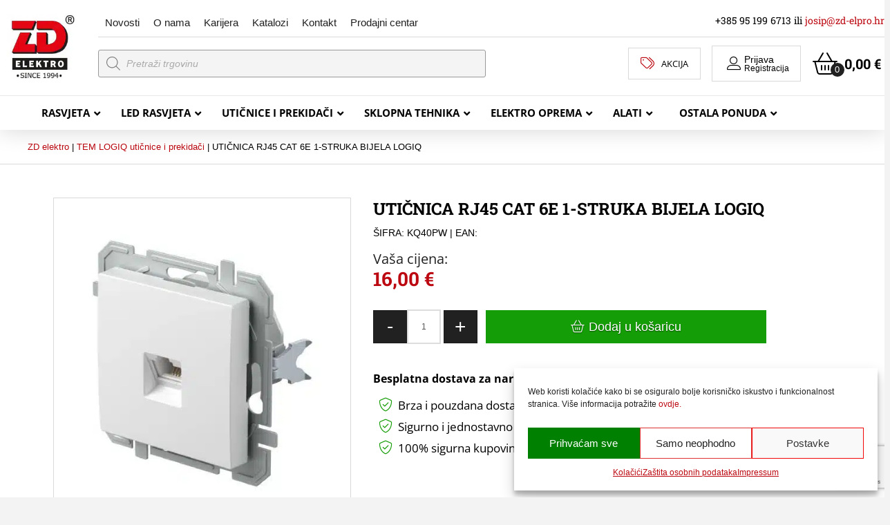

--- FILE ---
content_type: text/html; charset=UTF-8
request_url: https://zd-elpro.hr/proizvod/mrezna-uticnica-cat6-bijela-tem-logiq/
body_size: 100642
content:
<!DOCTYPE html>
<html class="no-js" lang="hr" prefix="og: https://ogp.me/ns#">
<head>
<meta charset="UTF-8">
<meta name="viewport" content="width=device-width, initial-scale=1.0">
<link rel="pingback" href="https://zd-elpro.hr/xmlrpc.php">
	<style></style>
	
<!-- Search Engine Optimization by Rank Math - https://rankmath.com/ -->
<title>UTIČNICA RJ45 CAT 6E 1-STRUKA BIJELA LOGIQ - ZD elektropromet</title>
<link crossorigin data-rocket-preconnect href="https://www.gstatic.com" rel="preconnect">
<link crossorigin data-rocket-preconnect href="https://fonts.googleapis.com" rel="preconnect">
<link crossorigin data-rocket-preconnect href="https://www.google.com" rel="preconnect">
<link data-rocket-preload as="style" href="https://fonts.googleapis.com/css?family=Open%20Sans%3A400%2C400i%2C700%2C700i%7CRoboto%20Slab%3A400%2C400i%2C700%2C700i&#038;subset=latin%2Clatin-ext&#038;display=swap" rel="preload">
<link href="https://fonts.googleapis.com/css?family=Open%20Sans%3A400%2C400i%2C700%2C700i%7CRoboto%20Slab%3A400%2C400i%2C700%2C700i&#038;subset=latin%2Clatin-ext&#038;display=swap" media="print" onload="this.media=&#039;all&#039;" rel="stylesheet">
<noscript><link rel="stylesheet" href="https://fonts.googleapis.com/css?family=Open%20Sans%3A400%2C400i%2C700%2C700i%7CRoboto%20Slab%3A400%2C400i%2C700%2C700i&#038;subset=latin%2Clatin-ext&#038;display=swap"></noscript>
<link crossorigin data-rocket-preload as="font" href="https://dac173f8.delivery.rocketcdn.me/wp-content/uploads/fonts/d8b29a7d06f71067c797bfd586d032cf/open-sans-vietnamese-v34-normal-300.woff2?c=1669064393" rel="preload">
<link crossorigin data-rocket-preload as="font" href="https://dac173f8.delivery.rocketcdn.me/wp-content/uploads/fonts/d8b29a7d06f71067c797bfd586d032cf/open-sans-latin-ext-v34-normal-300.woff2?c=1669064393" rel="preload">
<link crossorigin data-rocket-preload as="font" href="https://dac173f8.delivery.rocketcdn.me/wp-content/uploads/fonts/d8b29a7d06f71067c797bfd586d032cf/open-sans-latin-v34-normal-300.woff2?c=1669064393" rel="preload">
<link crossorigin data-rocket-preload as="font" href="https://dac173f8.delivery.rocketcdn.me/wp-content/themes/pro/framework/fonts/woocommerce/WooCommerce.woff2" rel="preload">
<link crossorigin data-rocket-preload as="font" href="https://dac173f8.delivery.rocketcdn.me/wp-content/plugins/ubermenu/assets/fontawesome/webfonts/fa-solid-900.woff2" rel="preload">
<link crossorigin data-rocket-preload as="font" href="https://dac173f8.delivery.rocketcdn.me/wp-content/themes/pro/cornerstone/assets/fonts/fa-solid-900.woff2?ver=6.7.2" rel="preload">
<link crossorigin data-rocket-preload as="font" href="https://dac173f8.delivery.rocketcdn.me/wp-content/themes/pro/cornerstone/assets/fonts/fa-light-300.woff2?ver=6.7.2" rel="preload">
<link crossorigin data-rocket-preload as="font" href="https://dac173f8.delivery.rocketcdn.me/wp-content/themes/pro/cornerstone/assets/fonts/fa-brands-400.woff2?ver=6.7.2" rel="preload">
<link crossorigin data-rocket-preload as="font" href="https://fonts.gstatic.com/s/opensans/v44/memvYaGs126MiZpBA-UvWbX2vVnXBbObj2OVTSCmu1aB.woff2" rel="preload">
<link crossorigin data-rocket-preload as="font" href="https://fonts.gstatic.com/s/opensans/v44/memvYaGs126MiZpBA-UvWbX2vVnXBbObj2OVTSGmu1aB.woff2" rel="preload">
<link crossorigin data-rocket-preload as="font" href="https://fonts.gstatic.com/s/opensans/v44/memvYaGs126MiZpBA-UvWbX2vVnXBbObj2OVTS-muw.woff2" rel="preload">
<link crossorigin data-rocket-preload as="font" href="https://fonts.gstatic.com/s/robotoslab/v36/BngMUXZYTXPIvIBgJJSb6ufD5qW54A.woff2" rel="preload">
<link crossorigin data-rocket-preload as="font" href="https://fonts.gstatic.com/s/robotoslab/v36/BngMUXZYTXPIvIBgJJSb6ufN5qU.woff2" rel="preload">
<style id="wpr-usedcss">img:is([sizes=auto i],[sizes^="auto," i]){contain-intrinsic-size:3000px 1500px}.slide .ui-corner-all{border-bottom-right-radius:4px}.slide .ui-corner-all{border-bottom-left-radius:4px}.slide .ui-corner-all{border-top-right-radius:4px}.slide .ui-corner-all{border-top-left-radius:4px}.slide .ui-widget-content{background:#fff;border:1px solid #aaa;color:#222}body{transition:margin-left .2s}.berocket_ajax_filters_toggle *{box-sizing:border-box!important}.berocket_ajax_filters_toggle:focus,.berocket_ajax_filters_toggle:hover{text-decoration:none}.berocket_ajax_filters_toggle.active i,.berocket_ajax_filters_toggle.active i:after,.berocket_ajax_filters_toggle.active i:before,.berocket_ajax_filters_toggle:hover i,.berocket_ajax_filters_toggle:hover i:after,.berocket_ajax_filters_toggle:hover i:before{background:#2a2a2a}.berocket_ajax_filters_toggle:hover i:before{width:14px}.berocket_ajax_filters_toggle:hover i:after{width:11px}.berocket_ajax_filters_toggle.active i{background-color:transparent!important}.berocket_ajax_filters_toggle.active i:before{transform:rotate(45deg);width:17px;top:0}.berocket_ajax_filters_toggle.active i:after{transform:rotate(135deg);width:17px;top:0}.berocket_ajax_filters_toggle span{width:25px;height:25px;left:-10px}.berocket_ajax_filters_toggle span i,.berocket_ajax_filters_toggle span i:after,.berocket_ajax_filters_toggle span i:before{box-sizing:border-box!important;top:18px;width:17px;height:2px;background:#ababab;display:block;transition:all .2s;content:'';position:absolute;left:0}.berocket_ajax_filters_toggle span i:before{top:-6px}.berocket_ajax_filters_toggle span i:after{top:6px}.berocket_ajax_filters_toggle span b,.berocket_ajax_filters_toggle span s{position:absolute;display:block;top:0;left:0}.berocket_ajax_filters_toggle span b:after,.berocket_ajax_filters_toggle span b:before,.berocket_ajax_filters_toggle span s:after,.berocket_ajax_filters_toggle span s:before,.berocket_ajax_filters_toggle span:after,.berocket_ajax_filters_toggle span:before{content:'';display:block;position:absolute;top:0;left:0;z-index:100;box-sizing:border-box!important}.berocket_ajax_filters_toggle.icon-theme-2.active b:after,.berocket_ajax_filters_toggle.icon-theme-2.active b:before,.berocket_ajax_filters_toggle.icon-theme-3.active b,.berocket_ajax_filters_toggle.icon-theme-3.active b:after,.berocket_ajax_filters_toggle.icon-theme-3.active b:before,.berocket_ajax_filters_toggle.icon-theme-4.active b,.berocket_ajax_filters_toggle.icon-theme-4.active b:after,.berocket_ajax_filters_toggle.icon-theme-4.active b:before,.berocket_ajax_filters_toggle.icon-theme-5.active s,.berocket_ajax_filters_toggle.icon-theme-5.active s:after,.berocket_ajax_filters_toggle.icon-theme-5.active s:before,.berocket_ajax_filters_toggle.icon-theme-6.active s,.berocket_ajax_filters_toggle.icon-theme-6.active s:after,.berocket_ajax_filters_toggle.icon-theme-6.active s:before{display:none}.berocket_ajax_filters_toggle.icon-theme-1 span i{width:11px;left:4px}.berocket_ajax_filters_toggle.icon-theme-1 span i:after{width:3px;left:4px}.berocket_ajax_filters_toggle.icon-theme-1 span i:before{width:19px;left:-4px}.berocket_ajax_filters_toggle.icon-theme-1.active span i:before{transform:rotate(45deg);width:17px;top:0;left:-4px}.berocket_ajax_filters_toggle.icon-theme-1.active span i:after{transform:rotate(135deg);width:17px;bottom:0;left:-4px}.berocket_ajax_filters_toggle.icon-theme-2.active i:before,.berocket_ajax_filters_toggle.icon-theme-3.active i:before{transform:rotate(45deg)}.berocket_ajax_filters_toggle.icon-theme-2 span{margin-left:-3px}.berocket_ajax_filters_toggle.icon-theme-2 span,.berocket_ajax_filters_toggle.icon-theme-2 span:after,.berocket_ajax_filters_toggle.icon-theme-2 span:before{background:0 0!important}.berocket_ajax_filters_toggle.icon-theme-2 span i{top:18px;width:17px;height:0;background:0 0;z-index:20}.berocket_ajax_filters_toggle.icon-theme-2 span i:after,.berocket_ajax_filters_toggle.icon-theme-2 span i:before{height:2px;width:26px;background-color:#ababab;position:absolute;left:0}.berocket_ajax_filters_toggle.icon-theme-2 span i:before{top:-5px}.berocket_ajax_filters_toggle.icon-theme-2 span i:after{top:5px}.berocket_ajax_filters_toggle.icon-theme-2 span b{background-color:transparent;z-index:21;top:18px}.berocket_ajax_filters_toggle.icon-theme-2 span b:after,.berocket_ajax_filters_toggle.icon-theme-2 span b:before{height:10px;width:10px;border:2px solid #ababab;position:absolute;border-radius:50%;background-color:#fff}.berocket_ajax_filters_toggle.icon-theme-2 span b:before{top:-9px;left:2px}.berocket_ajax_filters_toggle.icon-theme-2 span b:after{top:1px;left:14px}.berocket_ajax_filters_toggle.icon-theme-2.active i:after,.berocket_ajax_filters_toggle.icon-theme-2.active i:before{width:17px;top:0;left:3px}.berocket_ajax_filters_toggle.icon-theme-2.active i:after{transform:rotate(135deg)}.berocket_ajax_filters_toggle.icon-theme-2:hover i:after,.berocket_ajax_filters_toggle.icon-theme-2:hover i:before{background-color:#2a2a2a}.berocket_ajax_filters_toggle.icon-theme-2:hover b:after,.berocket_ajax_filters_toggle.icon-theme-2:hover b:before{border-color:#2a2a2a}.berocket_ajax_filters_toggle.icon-theme-3 span{width:26px;margin-left:-3px}.berocket_ajax_filters_toggle.icon-theme-3 span,.berocket_ajax_filters_toggle.icon-theme-3 span:after,.berocket_ajax_filters_toggle.icon-theme-3 span:before{background:0 0!important}.berocket_ajax_filters_toggle.icon-theme-3 span i,.berocket_ajax_filters_toggle.icon-theme-3 span i:after,.berocket_ajax_filters_toggle.icon-theme-3 span i:before{width:100%;left:0}.berocket_ajax_filters_toggle.icon-theme-3 span i:before{top:-9px}.berocket_ajax_filters_toggle.icon-theme-3 span i:after{top:9px}.berocket_ajax_filters_toggle.icon-theme-3 span b{top:14px;left:2px}.berocket_ajax_filters_toggle.icon-theme-3 span b,.berocket_ajax_filters_toggle.icon-theme-3 span b:after,.berocket_ajax_filters_toggle.icon-theme-3 span b:before{height:10px;width:10px;border:2px solid #ababab;border-radius:50%;background-color:#fff}.berocket_ajax_filters_toggle.icon-theme-3 span b:after,.berocket_ajax_filters_toggle.icon-theme-3 span b:before{left:10px;position:absolute;content:'';top:7px}.berocket_ajax_filters_toggle.icon-theme-3 span b:after{top:-11px}.berocket_ajax_filters_toggle.icon-theme-3.active i{background-color:transparent}.berocket_ajax_filters_toggle.icon-theme-3.active i:after,.berocket_ajax_filters_toggle.icon-theme-3.active i:before{width:17px;top:0;left:3px}.berocket_ajax_filters_toggle.icon-theme-3.active i:after{transform:rotate(135deg)}.berocket_ajax_filters_toggle.icon-theme-4.active i:before,.berocket_ajax_filters_toggle.icon-theme-5.active b:before,.berocket_ajax_filters_toggle.icon-theme-6.active b:before{transform:rotate(45deg)}.berocket_ajax_filters_toggle.icon-theme-3:hover i,.berocket_ajax_filters_toggle.icon-theme-3:hover i:after,.berocket_ajax_filters_toggle.icon-theme-3:hover i:before{background-color:#2a2a2a}.berocket_ajax_filters_toggle.icon-theme-3:hover b,.berocket_ajax_filters_toggle.icon-theme-3:hover b:after,.berocket_ajax_filters_toggle.icon-theme-3:hover b:before{border-color:#2a2a2a}.berocket_ajax_filters_toggle.icon-theme-4 span{width:26px;margin-left:-3px}.berocket_ajax_filters_toggle.icon-theme-4 span,.berocket_ajax_filters_toggle.icon-theme-4 span:after,.berocket_ajax_filters_toggle.icon-theme-4 span:before{background:0 0!important}.berocket_ajax_filters_toggle.icon-theme-4 span i,.berocket_ajax_filters_toggle.icon-theme-4 span i:after,.berocket_ajax_filters_toggle.icon-theme-4 span i:before{width:100%;left:0}.berocket_ajax_filters_toggle.icon-theme-4 span i:before{top:-9px}.berocket_ajax_filters_toggle.icon-theme-4 span i:after{top:9px}.berocket_ajax_filters_toggle.icon-theme-4 span b{top:15px;left:16px}.berocket_ajax_filters_toggle.icon-theme-4 span b,.berocket_ajax_filters_toggle.icon-theme-4 span b:after,.berocket_ajax_filters_toggle.icon-theme-4 span b:before{height:8px;width:8px;border-radius:50%;border:4px solid #ababab;box-sizing:content-box;position:absolute}.berocket_ajax_filters_toggle.icon-theme-4 span b:before{content:'';top:-13px;left:-10px}.berocket_ajax_filters_toggle.icon-theme-4 span b:after{content:'';top:5px;left:-18px}.berocket_ajax_filters_toggle.icon-theme-4.active i{background-color:transparent}.berocket_ajax_filters_toggle.icon-theme-4:hover i,.berocket_ajax_filters_toggle.icon-theme-4:hover i:after,.berocket_ajax_filters_toggle.icon-theme-4:hover i:before,.berocket_ajax_filters_toggle.icon-theme-5:hover b,.berocket_ajax_filters_toggle.icon-theme-5:hover b:after,.berocket_ajax_filters_toggle.icon-theme-5:hover b:before,.berocket_ajax_filters_toggle.icon-theme-5:hover s,.berocket_ajax_filters_toggle.icon-theme-5:hover s:after,.berocket_ajax_filters_toggle.icon-theme-5:hover s:before{background-color:#2a2a2a}.berocket_ajax_filters_toggle.icon-theme-4.active i:after,.berocket_ajax_filters_toggle.icon-theme-4.active i:before{width:17px;top:0;left:3px}.berocket_ajax_filters_toggle.icon-theme-4.active i:after{transform:rotate(135deg)}.berocket_ajax_filters_toggle.icon-theme-4:hover b,.berocket_ajax_filters_toggle.icon-theme-4:hover b:after,.berocket_ajax_filters_toggle.icon-theme-4:hover b:before{border-color:#2a2a2a}.berocket_ajax_filters_toggle.icon-theme-4.theme-5 span b,.berocket_ajax_filters_toggle.icon-theme-4.theme-5 span b:after,.berocket_ajax_filters_toggle.icon-theme-4.theme-5 span b:before{border-color:#fff}.berocket_ajax_filters_toggle.icon-theme-5 span{margin-left:-3px}.berocket_ajax_filters_toggle.icon-theme-5 span,.berocket_ajax_filters_toggle.icon-theme-5 span i,.berocket_ajax_filters_toggle.icon-theme-5 span i:after,.berocket_ajax_filters_toggle.icon-theme-5 span i:before,.berocket_ajax_filters_toggle.icon-theme-5 span:after,.berocket_ajax_filters_toggle.icon-theme-5 span:before{background:0 0!important}.berocket_ajax_filters_toggle.icon-theme-5 span b,.berocket_ajax_filters_toggle.icon-theme-5 span b:after,.berocket_ajax_filters_toggle.icon-theme-5 span b:before,.berocket_ajax_filters_toggle.icon-theme-5 span s,.berocket_ajax_filters_toggle.icon-theme-5 span s:after,.berocket_ajax_filters_toggle.icon-theme-5 span s:before{border:2px solid #383b40;border-radius:50%;background-color:#fff;width:6px;height:6px;top:8px;bottom:auto}.berocket_ajax_filters_toggle.icon-theme-5 span b:before{left:7px;top:-2px}.berocket_ajax_filters_toggle.icon-theme-5 span b:after{left:17px;top:-2px}.berocket_ajax_filters_toggle.icon-theme-5 span s{left:4px;top:16px}.berocket_ajax_filters_toggle.icon-theme-5 span s:before{top:-2px;left:8px}.berocket_ajax_filters_toggle.icon-theme-5 span s:after{top:6px;left:3px}.berocket_ajax_filters_toggle.icon-theme-5.active b{border:transparent;background:0 0;left:4px}.berocket_ajax_filters_toggle.icon-theme-5.active b:after,.berocket_ajax_filters_toggle.icon-theme-5.active b:before{width:17px;top:10px;border:1px solid #2a2a2a;height:0;left:0;border-radius:0}.berocket_ajax_filters_toggle.icon-theme-5.active b:after{transform:rotate(135deg)}.berocket_ajax_filters_toggle.icon-theme-5.theme-5 span b,.berocket_ajax_filters_toggle.icon-theme-5.theme-5 span s{margin-top:1px}.berocket_ajax_filters_toggle.icon-theme-5.theme-5 span b,.berocket_ajax_filters_toggle.icon-theme-5.theme-5 span b:after,.berocket_ajax_filters_toggle.icon-theme-5.theme-5 span b:before,.berocket_ajax_filters_toggle.icon-theme-5.theme-5 span s,.berocket_ajax_filters_toggle.icon-theme-5.theme-5 span s:after,.berocket_ajax_filters_toggle.icon-theme-5.theme-5 span s:before{border-color:#fff;background:0 0}.berocket_ajax_filters_toggle.icon-theme-5.theme-5.active span b{margin-top:0;border:transparent;background:0 0}.berocket_ajax_filters_toggle.icon-theme-6 span{margin-left:-3px}.berocket_ajax_filters_toggle.icon-theme-6 span,.berocket_ajax_filters_toggle.icon-theme-6 span i,.berocket_ajax_filters_toggle.icon-theme-6 span i:after,.berocket_ajax_filters_toggle.icon-theme-6 span i:before,.berocket_ajax_filters_toggle.icon-theme-6 span:after,.berocket_ajax_filters_toggle.icon-theme-6 span:before{background:0 0!important}.berocket_ajax_filters_toggle.icon-theme-6 span b,.berocket_ajax_filters_toggle.icon-theme-6 span b:after,.berocket_ajax_filters_toggle.icon-theme-6 span b:before,.berocket_ajax_filters_toggle.icon-theme-6 span s,.berocket_ajax_filters_toggle.icon-theme-6 span s:after,.berocket_ajax_filters_toggle.icon-theme-6 span s:before{border:3px solid #383b40;border-radius:50%;width:6px;height:6px;top:8px;bottom:auto}.berocket_ajax_filters_toggle.icon-theme-6 span b:before{left:6px;top:-3px}.berocket_ajax_filters_toggle.icon-theme-6 span b:after{left:16px;top:-3px}.berocket_ajax_filters_toggle.icon-theme-6 span s{left:4px;top:16px}.berocket_ajax_filters_toggle.icon-theme-6 span s:before{top:-3px;left:7px}.berocket_ajax_filters_toggle.icon-theme-6 span s:after{top:5px;left:2px}.berocket_ajax_filters_toggle.icon-theme-6:hover b,.berocket_ajax_filters_toggle.icon-theme-6:hover b:after,.berocket_ajax_filters_toggle.icon-theme-6:hover b:before,.berocket_ajax_filters_toggle.icon-theme-6:hover s,.berocket_ajax_filters_toggle.icon-theme-6:hover s:after,.berocket_ajax_filters_toggle.icon-theme-6:hover s:before{background-color:#fff}.berocket_ajax_filters_toggle.icon-theme-6.active b{border:transparent;background:0 0;left:4px}.berocket_ajax_filters_toggle.icon-theme-6.active b:after,.berocket_ajax_filters_toggle.icon-theme-6.active b:before{width:17px;top:10px;border:1px solid #2a2a2a;height:0;left:0;border-radius:0}.berocket_ajax_filters_toggle.theme-1 span,.berocket_ajax_filters_toggle.theme-2 span{left:-10px}.berocket_ajax_filters_toggle.icon-theme-6.active b:after{transform:rotate(135deg)}.berocket_ajax_filters_toggle.icon-theme-6.theme-5 span b,.berocket_ajax_filters_toggle.icon-theme-6.theme-5 span s{margin-top:1px}.berocket_ajax_filters_toggle.icon-theme-6.theme-5 span b,.berocket_ajax_filters_toggle.icon-theme-6.theme-5 span b:after,.berocket_ajax_filters_toggle.icon-theme-6.theme-5 span b:before,.berocket_ajax_filters_toggle.icon-theme-6.theme-5 span s,.berocket_ajax_filters_toggle.icon-theme-6.theme-5 span s:after,.berocket_ajax_filters_toggle.icon-theme-6.theme-5 span s:before{border-color:#fff}.berocket_ajax_filters_toggle.icon-theme-6.theme-5.active span b{margin-top:0;border:transparent;background:0 0}.berocket_ajax_filters_toggle.theme-1,.berocket_ajax_filters_toggle.theme-2{background:#fff;border:1px solid #ebebeb;padding:1px 0;height:40px;line-height:32px;text-align:center;font-weight:400}.berocket_ajax_filters_toggle,.berocket_ajax_filters_toggle:focus,.berocket_ajax_filters_toggle:hover{text-decoration:none}.berocket_ajax_filters_toggle,.berocket_ajax_filters_toggle *{box-sizing:border-box!important}.berocket_ajax_filters_toggle span{position:relative;display:inline-block;z-index:20}.berocket_ajax_filters_toggle.theme-2{box-shadow:0 0 6px 0 #dedede}.berocket_ajax_filters_toggle.theme-1 span i,.berocket_ajax_filters_toggle.theme-1 span i:after,.berocket_ajax_filters_toggle.theme-1 span i:before,.berocket_ajax_filters_toggle.theme-1.active i,.berocket_ajax_filters_toggle.theme-1.active i:after,.berocket_ajax_filters_toggle.theme-1.active i:before,.berocket_ajax_filters_toggle.theme-1:hover i,.berocket_ajax_filters_toggle.theme-1:hover i:after,.berocket_ajax_filters_toggle.theme-1:hover i:before{background-color:#2a2a2a}.berocket_ajax_filters_toggle.theme-3{background:#ff4e3d;height:40px;line-height:32px;text-align:center;padding:4px 0 4px 36px;font-weight:400;color:#fff}.berocket_ajax_filters_toggle.theme-3:before{background:#d43f34;content:"";position:absolute;left:0;top:0;bottom:0;width:40px}.berocket_ajax_filters_toggle.theme-3 span{position:absolute;left:11px;top:1px}.berocket_ajax_filters_toggle.theme-3 span i,.berocket_ajax_filters_toggle.theme-3 span i:after,.berocket_ajax_filters_toggle.theme-3 span i:before,.berocket_ajax_filters_toggle.theme-3.active i,.berocket_ajax_filters_toggle.theme-3.active i:after,.berocket_ajax_filters_toggle.theme-3.active i:before,.berocket_ajax_filters_toggle.theme-3:hover i,.berocket_ajax_filters_toggle.theme-3:hover i:after,.berocket_ajax_filters_toggle.theme-3:hover i:before{background-color:#fff}.berocket_ajax_filters_toggle.theme-3 span b,.berocket_ajax_filters_toggle.theme-3 span b:after,.berocket_ajax_filters_toggle.theme-3 span b:before,.berocket_ajax_filters_toggle.theme-3 span s,.berocket_ajax_filters_toggle.theme-3 span s:after,.berocket_ajax_filters_toggle.theme-3 span s:before,.berocket_ajax_filters_toggle.theme-3.active b,.berocket_ajax_filters_toggle.theme-3.active b:after,.berocket_ajax_filters_toggle.theme-3.active b:before,.berocket_ajax_filters_toggle.theme-3.active s,.berocket_ajax_filters_toggle.theme-3.active s:after,.berocket_ajax_filters_toggle.theme-3.active s:before,.berocket_ajax_filters_toggle.theme-3:hover b,.berocket_ajax_filters_toggle.theme-3:hover b:after,.berocket_ajax_filters_toggle.theme-3:hover b:before,.berocket_ajax_filters_toggle.theme-3:hover s,.berocket_ajax_filters_toggle.theme-3:hover s:after,.berocket_ajax_filters_toggle.theme-3:hover s:before{border-color:#fff;background-color:#d43f34}.berocket_ajax_filters_toggle.theme-4{background:#fff;height:40px;line-height:32px;text-align:center;padding:4px 0;font-weight:400;color:#79c7a5;box-shadow:0 5px 5px 0 #c7e8dbc7}.berocket_ajax_filters_toggle.theme-4 span{left:-10px}.berocket_ajax_filters_toggle.theme-4 span i,.berocket_ajax_filters_toggle.theme-4 span i:after,.berocket_ajax_filters_toggle.theme-4 span i:before{border-color:#79c7a5}.berocket_ajax_filters_toggle.theme-4:hover span i,.berocket_ajax_filters_toggle.theme-4:hover span i:after,.berocket_ajax_filters_toggle.theme-4:hover span i:before{border-color:#47b585}.berocket_ajax_filters_toggle.theme-4 span i,.berocket_ajax_filters_toggle.theme-4 span i:after,.berocket_ajax_filters_toggle.theme-4 span i:before,.berocket_ajax_filters_toggle.theme-4.active i,.berocket_ajax_filters_toggle.theme-4.active i:after,.berocket_ajax_filters_toggle.theme-4.active i:before,.berocket_ajax_filters_toggle.theme-4:hover i,.berocket_ajax_filters_toggle.theme-4:hover i:after,.berocket_ajax_filters_toggle.theme-4:hover i:before{background-color:#79c7a5}.berocket_ajax_filters_toggle.theme-4 span b,.berocket_ajax_filters_toggle.theme-4 span b:after,.berocket_ajax_filters_toggle.theme-4 span b:before,.berocket_ajax_filters_toggle.theme-4 span s,.berocket_ajax_filters_toggle.theme-4 span s:after,.berocket_ajax_filters_toggle.theme-4 span s:before,.berocket_ajax_filters_toggle.theme-4.active b,.berocket_ajax_filters_toggle.theme-4.active b:after,.berocket_ajax_filters_toggle.theme-4.active b:before,.berocket_ajax_filters_toggle.theme-4.active s,.berocket_ajax_filters_toggle.theme-4.active s:after,.berocket_ajax_filters_toggle.theme-4.active s:before,.berocket_ajax_filters_toggle.theme-4:hover b,.berocket_ajax_filters_toggle.theme-4:hover b:after,.berocket_ajax_filters_toggle.theme-4:hover b:before,.berocket_ajax_filters_toggle.theme-4:hover s,.berocket_ajax_filters_toggle.theme-4:hover s:after,.berocket_ajax_filters_toggle.theme-4:hover s:before{border-color:#79c7a5;background-color:#fff}.berocket_ajax_filters_toggle.theme-5{height:40px;line-height:32px;text-align:center;padding:4px 0;font-weight:400;color:#fff;border-radius:20px;background:#65d6d0;background:linear-gradient(90deg,#65d6d0 0,#39b4ef 56%,#2aa1f5 100%)}.berocket_ajax_filters_toggle.theme-5:before{content:'';height:34px;width:34px;position:absolute;top:3px;left:3px;border:1px solid #fff;box-sizing:border-box;border-radius:50%}.berocket_ajax_filters_toggle.theme-6,.berocket_ajax_filters_toggle.theme-7,.berocket_ajax_filters_toggle.theme-8{height:50px;line-height:29px;text-align:center;font-weight:400}.berocket_ajax_filters_toggle.theme-5 span{position:absolute;left:11px;top:1px}.berocket_ajax_filters_toggle.theme-5 span i,.berocket_ajax_filters_toggle.theme-5 span i:after,.berocket_ajax_filters_toggle.theme-5 span i:before,.berocket_ajax_filters_toggle.theme-5.active i,.berocket_ajax_filters_toggle.theme-5.active i:after,.berocket_ajax_filters_toggle.theme-5.active i:before,.berocket_ajax_filters_toggle.theme-5:hover i,.berocket_ajax_filters_toggle.theme-5:hover i:after,.berocket_ajax_filters_toggle.theme-5:hover i:before{background-color:#fff}.berocket_ajax_filters_toggle.theme-5 span b,.berocket_ajax_filters_toggle.theme-5 span b:after,.berocket_ajax_filters_toggle.theme-5 span b:before,.berocket_ajax_filters_toggle.theme-5 span s,.berocket_ajax_filters_toggle.theme-5 span s:after,.berocket_ajax_filters_toggle.theme-5 span s:before,.berocket_ajax_filters_toggle.theme-5.active b,.berocket_ajax_filters_toggle.theme-5.active b:after,.berocket_ajax_filters_toggle.theme-5.active b:before,.berocket_ajax_filters_toggle.theme-5.active s,.berocket_ajax_filters_toggle.theme-5.active s:after,.berocket_ajax_filters_toggle.theme-5.active s:before,.berocket_ajax_filters_toggle.theme-5:hover b,.berocket_ajax_filters_toggle.theme-5:hover b:after,.berocket_ajax_filters_toggle.theme-5:hover b:before,.berocket_ajax_filters_toggle.theme-5:hover s,.berocket_ajax_filters_toggle.theme-5:hover s:after,.berocket_ajax_filters_toggle.theme-5:hover s:before{border-color:#65d6d0;background-color:#fff}.berocket_ajax_filters_toggle.theme-6{padding:10px 0 10px 12px;color:#fff;border-radius:6px;background:#ed5153;border-bottom:4px solid #e14043}.berocket_ajax_filters_toggle.theme-6 span{position:absolute;left:13px;top:5px}.berocket_ajax_filters_toggle.theme-6 span i,.berocket_ajax_filters_toggle.theme-6 span i:after,.berocket_ajax_filters_toggle.theme-6 span i:before,.berocket_ajax_filters_toggle.theme-6.active i,.berocket_ajax_filters_toggle.theme-6.active i:after,.berocket_ajax_filters_toggle.theme-6.active i:before,.berocket_ajax_filters_toggle.theme-6:hover i,.berocket_ajax_filters_toggle.theme-6:hover i:after,.berocket_ajax_filters_toggle.theme-6:hover i:before{background-color:#fff}.berocket_ajax_filters_toggle.theme-6 span b,.berocket_ajax_filters_toggle.theme-6 span b:after,.berocket_ajax_filters_toggle.theme-6 span b:before,.berocket_ajax_filters_toggle.theme-6 span s,.berocket_ajax_filters_toggle.theme-6 span s:after,.berocket_ajax_filters_toggle.theme-6 span s:before,.berocket_ajax_filters_toggle.theme-6.active b,.berocket_ajax_filters_toggle.theme-6.active b:after,.berocket_ajax_filters_toggle.theme-6.active b:before,.berocket_ajax_filters_toggle.theme-6.active s,.berocket_ajax_filters_toggle.theme-6.active s:after,.berocket_ajax_filters_toggle.theme-6.active s:before,.berocket_ajax_filters_toggle.theme-6:hover b,.berocket_ajax_filters_toggle.theme-6:hover b:after,.berocket_ajax_filters_toggle.theme-6:hover b:before,.berocket_ajax_filters_toggle.theme-6:hover s,.berocket_ajax_filters_toggle.theme-6:hover s:after,.berocket_ajax_filters_toggle.theme-6:hover s:before{border-color:#fff;background-color:#ed5153}.berocket_ajax_filters_toggle.theme-7{padding:10px 0 10px 44px;color:#fff;border-radius:6px;background:#a39cff;border:0}.berocket_ajax_filters_toggle.theme-7:after{content:"";background:#fff;top:4px;left:4px;bottom:4px;position:absolute;width:44px;display:block;z-index:10;border-radius:6px}.berocket_ajax_filters_toggle.theme-7 span{position:absolute;left:17px;top:6px}.berocket_ajax_filters_toggle.theme-7 span i,.berocket_ajax_filters_toggle.theme-7 span i:after,.berocket_ajax_filters_toggle.theme-7 span i:before,.berocket_ajax_filters_toggle.theme-7.active i,.berocket_ajax_filters_toggle.theme-7.active i:after,.berocket_ajax_filters_toggle.theme-7.active i:before,.berocket_ajax_filters_toggle.theme-7:hover i,.berocket_ajax_filters_toggle.theme-7:hover i:after,.berocket_ajax_filters_toggle.theme-7:hover i:before{background-color:#6d5ceb}.berocket_ajax_filters_toggle.theme-7 span b,.berocket_ajax_filters_toggle.theme-7 span b:after,.berocket_ajax_filters_toggle.theme-7 span b:before,.berocket_ajax_filters_toggle.theme-7 span s,.berocket_ajax_filters_toggle.theme-7 span s:after,.berocket_ajax_filters_toggle.theme-7 span s:before,.berocket_ajax_filters_toggle.theme-7.active b,.berocket_ajax_filters_toggle.theme-7.active b:after,.berocket_ajax_filters_toggle.theme-7.active b:before,.berocket_ajax_filters_toggle.theme-7.active s,.berocket_ajax_filters_toggle.theme-7.active s:after,.berocket_ajax_filters_toggle.theme-7.active s:before,.berocket_ajax_filters_toggle.theme-7:hover b,.berocket_ajax_filters_toggle.theme-7:hover b:after,.berocket_ajax_filters_toggle.theme-7:hover b:before,.berocket_ajax_filters_toggle.theme-7:hover s,.berocket_ajax_filters_toggle.theme-7:hover s:after,.berocket_ajax_filters_toggle.theme-7:hover s:before{border-color:#6d5ceb;background-color:#fff}.berocket_ajax_filters_toggle.theme-8{padding:10px 0 10px 12px;color:#333;border-radius:6px;background:#fff;border:0;box-shadow:0 2px 2px 2px #ccc}.berocket_ajax_filters_toggle.theme-10,.berocket_ajax_filters_toggle.theme-9{height:50px;line-height:29px;padding:10px 0 10px 12px;font-weight:400;color:#fff;text-align:center}.berocket_ajax_filters_toggle.theme-8 span{position:absolute;left:17px;top:5px}.berocket_ajax_filters_toggle.theme-8 span i,.berocket_ajax_filters_toggle.theme-8 span i:after,.berocket_ajax_filters_toggle.theme-8 span i:before,.berocket_ajax_filters_toggle.theme-8.active i,.berocket_ajax_filters_toggle.theme-8.active i:after,.berocket_ajax_filters_toggle.theme-8.active i:before,.berocket_ajax_filters_toggle.theme-8:hover i,.berocket_ajax_filters_toggle.theme-8:hover i:after,.berocket_ajax_filters_toggle.theme-8:hover i:before{background-color:#333}.berocket_ajax_filters_toggle.theme-8 span b,.berocket_ajax_filters_toggle.theme-8 span b:after,.berocket_ajax_filters_toggle.theme-8 span b:before,.berocket_ajax_filters_toggle.theme-8 span s,.berocket_ajax_filters_toggle.theme-8 span s:after,.berocket_ajax_filters_toggle.theme-8 span s:before,.berocket_ajax_filters_toggle.theme-8.active b,.berocket_ajax_filters_toggle.theme-8.active b:after,.berocket_ajax_filters_toggle.theme-8.active b:before,.berocket_ajax_filters_toggle.theme-8.active s,.berocket_ajax_filters_toggle.theme-8.active s:after,.berocket_ajax_filters_toggle.theme-8.active s:before,.berocket_ajax_filters_toggle.theme-8:hover b,.berocket_ajax_filters_toggle.theme-8:hover b:after,.berocket_ajax_filters_toggle.theme-8:hover b:before,.berocket_ajax_filters_toggle.theme-8:hover s,.berocket_ajax_filters_toggle.theme-8:hover s:after,.berocket_ajax_filters_toggle.theme-8:hover s:before{border-color:#333;background-color:#fff}.berocket_ajax_filters_toggle.theme-9{border-radius:6px;background:#4f5055;background:radial-gradient(circle,#4f5055 0,#87888d 100%);border:0}.berocket_ajax_filters_toggle.theme-9 span{position:absolute;left:17px;top:5px}.berocket_ajax_filters_toggle.theme-9 span i,.berocket_ajax_filters_toggle.theme-9 span i:after,.berocket_ajax_filters_toggle.theme-9 span i:before,.berocket_ajax_filters_toggle.theme-9.active i,.berocket_ajax_filters_toggle.theme-9.active i:after,.berocket_ajax_filters_toggle.theme-9.active i:before,.berocket_ajax_filters_toggle.theme-9:hover i,.berocket_ajax_filters_toggle.theme-9:hover i:after,.berocket_ajax_filters_toggle.theme-9:hover i:before{background-color:#fff}.berocket_ajax_filters_toggle.theme-9 span b,.berocket_ajax_filters_toggle.theme-9 span b:after,.berocket_ajax_filters_toggle.theme-9 span b:before,.berocket_ajax_filters_toggle.theme-9 span s,.berocket_ajax_filters_toggle.theme-9 span s:after,.berocket_ajax_filters_toggle.theme-9 span s:before,.berocket_ajax_filters_toggle.theme-9.active b,.berocket_ajax_filters_toggle.theme-9.active b:after,.berocket_ajax_filters_toggle.theme-9.active b:before,.berocket_ajax_filters_toggle.theme-9.active s,.berocket_ajax_filters_toggle.theme-9.active s:after,.berocket_ajax_filters_toggle.theme-9.active s:before,.berocket_ajax_filters_toggle.theme-9:hover b,.berocket_ajax_filters_toggle.theme-9:hover b:after,.berocket_ajax_filters_toggle.theme-9:hover b:before,.berocket_ajax_filters_toggle.theme-9:hover s,.berocket_ajax_filters_toggle.theme-9:hover s:after,.berocket_ajax_filters_toggle.theme-9:hover s:before{border-color:#fff;background-color:#87888d}.berocket_ajax_filters_toggle.theme-10{border-radius:8px;background:#db0071;border:0}.berocket_ajax_filters_toggle.theme-10:after{content:"";top:50%;left:15%;right:15%;bottom:0;position:absolute;display:block;z-index:-1;border-radius:6px;box-shadow:0 0 35px 1px #db0071}.berocket_ajax_filters_toggle.theme-10 span{position:absolute;left:17px;top:5px}.berocket_ajax_filters_toggle.theme-10 span i,.berocket_ajax_filters_toggle.theme-10 span i:after,.berocket_ajax_filters_toggle.theme-10 span i:before,.berocket_ajax_filters_toggle.theme-10.active i,.berocket_ajax_filters_toggle.theme-10.active i:after,.berocket_ajax_filters_toggle.theme-10.active i:before,.berocket_ajax_filters_toggle.theme-10:hover i,.berocket_ajax_filters_toggle.theme-10:hover i:after,.berocket_ajax_filters_toggle.theme-10:hover i:before{background-color:#fff}.berocket_ajax_filters_toggle.theme-10 span b,.berocket_ajax_filters_toggle.theme-10 span b:after,.berocket_ajax_filters_toggle.theme-10 span b:before,.berocket_ajax_filters_toggle.theme-10 span s,.berocket_ajax_filters_toggle.theme-10 span s:after,.berocket_ajax_filters_toggle.theme-10 span s:before,.berocket_ajax_filters_toggle.theme-10.active b,.berocket_ajax_filters_toggle.theme-10.active b:after,.berocket_ajax_filters_toggle.theme-10.active b:before,.berocket_ajax_filters_toggle.theme-10.active s,.berocket_ajax_filters_toggle.theme-10.active s:after,.berocket_ajax_filters_toggle.theme-10.active s:before,.berocket_ajax_filters_toggle.theme-10:hover b,.berocket_ajax_filters_toggle.theme-10:hover b:after,.berocket_ajax_filters_toggle.theme-10:hover b:before,.berocket_ajax_filters_toggle.theme-10:hover s,.berocket_ajax_filters_toggle.theme-10:hover s:after,.berocket_ajax_filters_toggle.theme-10:hover s:before{border-color:#fff;background-color:#db0071}img.emoji{display:inline!important;border:none!important;box-shadow:none!important;height:1em!important;width:1em!important;margin:0 .07em!important;vertical-align:-.1em!important;background:0 0!important;padding:0!important}:root :where(.wp-block-image figcaption){color:#555;font-size:13px;text-align:center}:where(.wp-block-group.has-background){padding:1.25em 2.375em}:root :where(.wp-block-template-part.has-background){margin-bottom:0;margin-top:0;padding:1.25em 2.375em}:root{--wp--preset--aspect-ratio--square:1;--wp--preset--aspect-ratio--4-3:4/3;--wp--preset--aspect-ratio--3-4:3/4;--wp--preset--aspect-ratio--3-2:3/2;--wp--preset--aspect-ratio--2-3:2/3;--wp--preset--aspect-ratio--16-9:16/9;--wp--preset--aspect-ratio--9-16:9/16;--wp--preset--color--black:#000000;--wp--preset--color--cyan-bluish-gray:#abb8c3;--wp--preset--color--white:#ffffff;--wp--preset--color--pale-pink:#f78da7;--wp--preset--color--vivid-red:#cf2e2e;--wp--preset--color--luminous-vivid-orange:#ff6900;--wp--preset--color--luminous-vivid-amber:#fcb900;--wp--preset--color--light-green-cyan:#7bdcb5;--wp--preset--color--vivid-green-cyan:#00d084;--wp--preset--color--pale-cyan-blue:#8ed1fc;--wp--preset--color--vivid-cyan-blue:#0693e3;--wp--preset--color--vivid-purple:#9b51e0;--wp--preset--gradient--vivid-cyan-blue-to-vivid-purple:linear-gradient(135deg,rgba(6, 147, 227, 1) 0%,rgb(155, 81, 224) 100%);--wp--preset--gradient--light-green-cyan-to-vivid-green-cyan:linear-gradient(135deg,rgb(122, 220, 180) 0%,rgb(0, 208, 130) 100%);--wp--preset--gradient--luminous-vivid-amber-to-luminous-vivid-orange:linear-gradient(135deg,rgba(252, 185, 0, 1) 0%,rgba(255, 105, 0, 1) 100%);--wp--preset--gradient--luminous-vivid-orange-to-vivid-red:linear-gradient(135deg,rgba(255, 105, 0, 1) 0%,rgb(207, 46, 46) 100%);--wp--preset--gradient--very-light-gray-to-cyan-bluish-gray:linear-gradient(135deg,rgb(238, 238, 238) 0%,rgb(169, 184, 195) 100%);--wp--preset--gradient--cool-to-warm-spectrum:linear-gradient(135deg,rgb(74, 234, 220) 0%,rgb(151, 120, 209) 20%,rgb(207, 42, 186) 40%,rgb(238, 44, 130) 60%,rgb(251, 105, 98) 80%,rgb(254, 248, 76) 100%);--wp--preset--gradient--blush-light-purple:linear-gradient(135deg,rgb(255, 206, 236) 0%,rgb(152, 150, 240) 100%);--wp--preset--gradient--blush-bordeaux:linear-gradient(135deg,rgb(254, 205, 165) 0%,rgb(254, 45, 45) 50%,rgb(107, 0, 62) 100%);--wp--preset--gradient--luminous-dusk:linear-gradient(135deg,rgb(255, 203, 112) 0%,rgb(199, 81, 192) 50%,rgb(65, 88, 208) 100%);--wp--preset--gradient--pale-ocean:linear-gradient(135deg,rgb(255, 245, 203) 0%,rgb(182, 227, 212) 50%,rgb(51, 167, 181) 100%);--wp--preset--gradient--electric-grass:linear-gradient(135deg,rgb(202, 248, 128) 0%,rgb(113, 206, 126) 100%);--wp--preset--gradient--midnight:linear-gradient(135deg,rgb(2, 3, 129) 0%,rgb(40, 116, 252) 100%);--wp--preset--font-size--small:13px;--wp--preset--font-size--medium:20px;--wp--preset--font-size--large:36px;--wp--preset--font-size--x-large:42px;--wp--preset--spacing--20:0.44rem;--wp--preset--spacing--30:0.67rem;--wp--preset--spacing--40:1rem;--wp--preset--spacing--50:1.5rem;--wp--preset--spacing--60:2.25rem;--wp--preset--spacing--70:3.38rem;--wp--preset--spacing--80:5.06rem;--wp--preset--shadow--natural:6px 6px 9px rgba(0, 0, 0, .2);--wp--preset--shadow--deep:12px 12px 50px rgba(0, 0, 0, .4);--wp--preset--shadow--sharp:6px 6px 0px rgba(0, 0, 0, .2);--wp--preset--shadow--outlined:6px 6px 0px -3px rgba(255, 255, 255, 1),6px 6px rgba(0, 0, 0, 1);--wp--preset--shadow--crisp:6px 6px 0px rgba(0, 0, 0, 1)}:where(.is-layout-flex){gap:.5em}:where(.is-layout-grid){gap:.5em}:where(.wp-block-post-template.is-layout-flex){gap:1.25em}:where(.wp-block-post-template.is-layout-grid){gap:1.25em}:where(.wp-block-columns.is-layout-flex){gap:2em}:where(.wp-block-columns.is-layout-grid){gap:2em}:root :where(.wp-block-pullquote){font-size:1.5em;line-height:1.6}@font-face{font-display:swap;font-family:'Open Sans';font-style:normal;font-weight:300;font-stretch:100%;src:url(https://dac173f8.delivery.rocketcdn.me/wp-content/uploads/fonts/d8b29a7d06f71067c797bfd586d032cf/open-sans-vietnamese-v34-normal-300.woff2?c=1669064393) format('woff2');unicode-range:U+0102-0103,U+0110-0111,U+0128-0129,U+0168-0169,U+01A0-01A1,U+01AF-01B0,U+1EA0-1EF9,U+20AB}@font-face{font-display:swap;font-family:'Open Sans';font-style:normal;font-weight:300;font-stretch:100%;src:url(https://dac173f8.delivery.rocketcdn.me/wp-content/uploads/fonts/d8b29a7d06f71067c797bfd586d032cf/open-sans-latin-ext-v34-normal-300.woff2?c=1669064393) format('woff2');unicode-range:U+0100-024F,U+0259,U+1E00-1EFF,U+2020,U+20A0-20AB,U+20AD-20CF,U+2113,U+2C60-2C7F,U+A720-A7FF}@font-face{font-display:swap;font-family:'Open Sans';font-style:normal;font-weight:300;font-stretch:100%;src:url(https://dac173f8.delivery.rocketcdn.me/wp-content/uploads/fonts/d8b29a7d06f71067c797bfd586d032cf/open-sans-latin-v34-normal-300.woff2?c=1669064393) format('woff2');unicode-range:U+0000-00FF,U+0131,U+0152-0153,U+02BB-02BC,U+02C6,U+02DA,U+02DC,U+2000-206F,U+2074,U+20AC,U+2122,U+2191,U+2193,U+2212,U+2215,U+FEFF,U+FFFD}@font-face{font-display:swap;font-family:'Open Sans';font-style:normal;font-weight:400;font-stretch:100%;src:url(https://dac173f8.delivery.rocketcdn.me/wp-content/uploads/fonts/d8b29a7d06f71067c797bfd586d032cf/open-sans-vietnamese-v34-normal-300.woff2?c=1669064393) format('woff2');unicode-range:U+0102-0103,U+0110-0111,U+0128-0129,U+0168-0169,U+01A0-01A1,U+01AF-01B0,U+1EA0-1EF9,U+20AB}@font-face{font-display:swap;font-family:'Open Sans';font-style:normal;font-weight:400;font-stretch:100%;src:url(https://dac173f8.delivery.rocketcdn.me/wp-content/uploads/fonts/d8b29a7d06f71067c797bfd586d032cf/open-sans-latin-ext-v34-normal-300.woff2?c=1669064393) format('woff2');unicode-range:U+0100-024F,U+0259,U+1E00-1EFF,U+2020,U+20A0-20AB,U+20AD-20CF,U+2113,U+2C60-2C7F,U+A720-A7FF}@font-face{font-display:swap;font-family:'Open Sans';font-style:normal;font-weight:400;font-stretch:100%;src:url(https://dac173f8.delivery.rocketcdn.me/wp-content/uploads/fonts/d8b29a7d06f71067c797bfd586d032cf/open-sans-latin-v34-normal-300.woff2?c=1669064393) format('woff2');unicode-range:U+0000-00FF,U+0131,U+0152-0153,U+02BB-02BC,U+02C6,U+02DA,U+02DC,U+2000-206F,U+2074,U+20AC,U+2122,U+2191,U+2193,U+2212,U+2215,U+FEFF,U+FFFD}@font-face{font-display:swap;font-family:'Open Sans';font-style:normal;font-weight:700;font-stretch:100%;src:url(https://dac173f8.delivery.rocketcdn.me/wp-content/uploads/fonts/d8b29a7d06f71067c797bfd586d032cf/open-sans-vietnamese-v34-normal-300.woff2?c=1669064393) format('woff2');unicode-range:U+0102-0103,U+0110-0111,U+0128-0129,U+0168-0169,U+01A0-01A1,U+01AF-01B0,U+1EA0-1EF9,U+20AB}@font-face{font-display:swap;font-family:'Open Sans';font-style:normal;font-weight:700;font-stretch:100%;src:url(https://dac173f8.delivery.rocketcdn.me/wp-content/uploads/fonts/d8b29a7d06f71067c797bfd586d032cf/open-sans-latin-ext-v34-normal-300.woff2?c=1669064393) format('woff2');unicode-range:U+0100-024F,U+0259,U+1E00-1EFF,U+2020,U+20A0-20AB,U+20AD-20CF,U+2113,U+2C60-2C7F,U+A720-A7FF}@font-face{font-display:swap;font-family:'Open Sans';font-style:normal;font-weight:700;font-stretch:100%;src:url(https://dac173f8.delivery.rocketcdn.me/wp-content/uploads/fonts/d8b29a7d06f71067c797bfd586d032cf/open-sans-latin-v34-normal-300.woff2?c=1669064393) format('woff2');unicode-range:U+0000-00FF,U+0131,U+0152-0153,U+02BB-02BC,U+02C6,U+02DA,U+02DC,U+2000-206F,U+2074,U+20AC,U+2122,U+2191,U+2193,U+2212,U+2215,U+FEFF,U+FFFD}.woocommerce img.pswp__img,.woocommerce-page img.pswp__img{max-width:none}button.pswp__button{box-shadow:none!important;background-image:url(https://dac173f8.delivery.rocketcdn.me/wp-content/plugins/woocommerce/assets/css/photoswipe/default-skin/default-skin.png)!important}button.pswp__button,button.pswp__button--arrow--left::before,button.pswp__button--arrow--right::before,button.pswp__button:hover{background-color:transparent!important}button.pswp__button--arrow--left,button.pswp__button--arrow--left:hover,button.pswp__button--arrow--right,button.pswp__button--arrow--right:hover{background-image:none!important}button.pswp__button--close:hover{background-position:0 -44px}button.pswp__button--zoom:hover{background-position:-88px 0}.pswp{display:none;position:absolute;width:100%;height:100%;left:0;top:0;overflow:hidden;-ms-touch-action:none;touch-action:none;z-index:1500;-webkit-text-size-adjust:100%;-webkit-backface-visibility:hidden;outline:0}.pswp *{-webkit-box-sizing:border-box;box-sizing:border-box}.pswp img{max-width:none}.pswp--animate_opacity{opacity:.001;will-change:opacity;-webkit-transition:opacity 333ms cubic-bezier(.4,0,.22,1);transition:opacity 333ms cubic-bezier(.4,0,.22,1)}.pswp--open{display:block}.pswp--zoom-allowed .pswp__img{cursor:-webkit-zoom-in;cursor:-moz-zoom-in;cursor:zoom-in}.pswp--zoomed-in .pswp__img{cursor:-webkit-grab;cursor:-moz-grab;cursor:grab}.pswp--dragging .pswp__img{cursor:-webkit-grabbing;cursor:-moz-grabbing;cursor:grabbing}.pswp__bg{position:absolute;left:0;top:0;width:100%;height:100%;background:#000;opacity:0;-webkit-transform:translateZ(0);transform:translateZ(0);-webkit-backface-visibility:hidden;will-change:opacity}.pswp__scroll-wrap{position:absolute;left:0;top:0;width:100%;height:100%;overflow:hidden}.pswp__container,.pswp__zoom-wrap{-ms-touch-action:none;touch-action:none;position:absolute;left:0;right:0;top:0;bottom:0}.pswp__container,.pswp__img{-webkit-user-select:none;-moz-user-select:none;-ms-user-select:none;user-select:none;-webkit-tap-highlight-color:transparent;-webkit-touch-callout:none}.pswp__zoom-wrap{position:absolute;width:100%;-webkit-transform-origin:left top;-ms-transform-origin:left top;transform-origin:left top;-webkit-transition:-webkit-transform 333ms cubic-bezier(.4,0,.22,1);transition:transform 333ms cubic-bezier(.4,0,.22,1)}.pswp__bg{will-change:opacity;-webkit-transition:opacity 333ms cubic-bezier(.4,0,.22,1);transition:opacity 333ms cubic-bezier(.4,0,.22,1)}.pswp--animated-in .pswp__bg,.pswp--animated-in .pswp__zoom-wrap{-webkit-transition:none;transition:none}.pswp__container,.pswp__zoom-wrap{-webkit-backface-visibility:hidden}.pswp__item{position:absolute;left:0;right:0;top:0;bottom:0;overflow:hidden}.pswp__img{position:absolute;width:auto;height:auto;top:0;left:0}.pswp__img--placeholder{-webkit-backface-visibility:hidden}.pswp__img--placeholder--blank{background:#222}.pswp--ie .pswp__img{width:100%!important;height:auto!important;left:0;top:0}.pswp__error-msg{position:absolute;left:0;top:50%;width:100%;text-align:center;font-size:14px;line-height:16px;margin-top:-8px;color:#ccc}.pswp__error-msg a{color:#ccc;text-decoration:underline}.pswp__button{width:44px;height:44px;position:relative;background:0 0;cursor:pointer;overflow:visible;-webkit-appearance:none;display:block;border:0;padding:0;margin:0;float:left;opacity:.75;-webkit-transition:opacity .2s;transition:opacity .2s;-webkit-box-shadow:none;box-shadow:none}.pswp__button:focus,.pswp__button:hover{opacity:1}.pswp__button:active{outline:0;opacity:.9}.pswp__button::-moz-focus-inner{padding:0;border:0}.pswp__ui--over-close .pswp__button--close{opacity:1}.pswp__button,.pswp__button--arrow--left:before,.pswp__button--arrow--right:before{background:url(https://dac173f8.delivery.rocketcdn.me/wp-content/plugins/woocommerce/assets/css/photoswipe/default-skin/default-skin.png) no-repeat;background-size:264px 88px;width:44px;height:44px}@media (-webkit-min-device-pixel-ratio:1.1),(-webkit-min-device-pixel-ratio:1.09375),(min-resolution:105dpi),(min-resolution:1.1dppx){.pswp--svg .pswp__button,.pswp--svg .pswp__button--arrow--left:before,.pswp--svg .pswp__button--arrow--right:before{background-image:url(https://dac173f8.delivery.rocketcdn.me/wp-content/plugins/woocommerce/assets/css/photoswipe/default-skin/default-skin.svg)}.pswp--svg .pswp__button--arrow--left,.pswp--svg .pswp__button--arrow--right{background:0 0}}.pswp__button--close{background-position:0 -44px}.pswp__button--share{background-position:-44px -44px}.pswp__button--fs{display:none}.pswp--supports-fs .pswp__button--fs{display:block}.pswp--fs .pswp__button--fs{background-position:-44px 0}.pswp__button--zoom{display:none;background-position:-88px 0}.pswp--zoom-allowed .pswp__button--zoom{display:block}.pswp--zoomed-in .pswp__button--zoom{background-position:-132px 0}.pswp--touch .pswp__button--arrow--left,.pswp--touch .pswp__button--arrow--right{visibility:hidden}.pswp__button--arrow--left,.pswp__button--arrow--right{background:0 0;top:50%;margin-top:-50px;width:70px;height:100px;position:absolute}.pswp__button--arrow--left{left:0}.pswp__button--arrow--right{right:0}.pswp__button--arrow--left:before,.pswp__button--arrow--right:before{content:'';top:35px;background-color:rgba(0,0,0,.3);height:30px;width:32px;position:absolute}.pswp__button--arrow--left:before{left:6px;background-position:-138px -44px}.pswp__button--arrow--right:before{right:6px;background-position:-94px -44px}.pswp__counter,.pswp__share-modal{-webkit-user-select:none;-moz-user-select:none;-ms-user-select:none;user-select:none}.pswp__share-modal{display:block;background:rgba(0,0,0,.5);width:100%;height:100%;top:0;left:0;padding:10px;position:absolute;z-index:1600;opacity:0;-webkit-transition:opacity .25s ease-out;transition:opacity .25s ease-out;-webkit-backface-visibility:hidden;will-change:opacity}.pswp__share-modal--hidden{display:none}.pswp__share-tooltip{z-index:1620;position:absolute;background:#fff;top:56px;border-radius:2px;display:block;width:auto;right:44px;-webkit-box-shadow:0 2px 5px rgba(0,0,0,.25);box-shadow:0 2px 5px rgba(0,0,0,.25);-webkit-transform:translateY(6px);-ms-transform:translateY(6px);transform:translateY(6px);-webkit-transition:-webkit-transform .25s;transition:transform .25s;-webkit-backface-visibility:hidden;will-change:transform}.pswp__share-tooltip a{display:block;padding:8px 12px;color:#000;text-decoration:none;font-size:14px;line-height:18px}.pswp__share-tooltip a:hover{text-decoration:none;color:#000}.pswp__share-tooltip a:first-child{border-radius:2px 2px 0 0}.pswp__share-tooltip a:last-child{border-radius:0 0 2px 2px}.pswp__share-modal--fade-in{opacity:1}.pswp__share-modal--fade-in .pswp__share-tooltip{-webkit-transform:translateY(0);-ms-transform:translateY(0);transform:translateY(0)}.pswp--touch .pswp__share-tooltip a{padding:16px 12px}.pswp__counter{position:relative;left:0;top:0;height:44px;font-size:13px;line-height:44px;color:#fff;opacity:.75;padding:0 10px;margin-inline-end:auto}.pswp__caption{position:absolute;left:0;bottom:0;width:100%;min-height:44px}.pswp__caption small{font-size:11px;color:#bbb}.pswp__caption__center{text-align:left;max-width:420px;margin:0 auto;font-size:13px;padding:10px;line-height:20px;color:#ccc}.pswp__caption--empty{display:none}.pswp__caption--fake{visibility:hidden}.pswp__preloader{width:44px;height:44px;position:absolute;top:0;left:50%;margin-left:-22px;opacity:0;-webkit-transition:opacity .25s ease-out;transition:opacity .25s ease-out;will-change:opacity;direction:ltr}.pswp__preloader__icn{width:20px;height:20px;margin:12px}.pswp__preloader--active{opacity:1}.pswp__preloader--active .pswp__preloader__icn{background:url(https://dac173f8.delivery.rocketcdn.me/wp-content/plugins/woocommerce/assets/css/photoswipe/default-skin/preloader.gif) no-repeat}.pswp--css_animation .pswp__preloader--active{opacity:1}.pswp--css_animation .pswp__preloader--active .pswp__preloader__icn{-webkit-animation:.5s linear infinite clockwise;animation:.5s linear infinite clockwise}.pswp--css_animation .pswp__preloader--active .pswp__preloader__donut{-webkit-animation:1s cubic-bezier(.4,0,.22,1) infinite donut-rotate;animation:1s cubic-bezier(.4,0,.22,1) infinite donut-rotate}.pswp--css_animation .pswp__preloader__icn{background:0 0;opacity:.75;width:14px;height:14px;position:absolute;left:15px;top:15px;margin:0}.pswp--css_animation .pswp__preloader__cut{position:relative;width:7px;height:14px;overflow:hidden}.pswp--css_animation .pswp__preloader__donut{-webkit-box-sizing:border-box;box-sizing:border-box;width:14px;height:14px;border:2px solid #fff;border-radius:50%;border-left-color:transparent;border-bottom-color:transparent;position:absolute;top:0;left:0;background:0 0;margin:0}@media screen and (max-width:1024px){.pswp__preloader{position:relative;left:auto;top:auto;margin:0;float:right}}@-webkit-keyframes clockwise{0%{-webkit-transform:rotate(0);transform:rotate(0)}100%{-webkit-transform:rotate(360deg);transform:rotate(360deg)}}@keyframes clockwise{0%{-webkit-transform:rotate(0);transform:rotate(0)}100%{-webkit-transform:rotate(360deg);transform:rotate(360deg)}}@-webkit-keyframes donut-rotate{0%{-webkit-transform:rotate(0);transform:rotate(0)}50%{-webkit-transform:rotate(-140deg);transform:rotate(-140deg)}100%{-webkit-transform:rotate(0);transform:rotate(0)}}@keyframes donut-rotate{0%{-webkit-transform:rotate(0);transform:rotate(0)}50%{-webkit-transform:rotate(-140deg);transform:rotate(-140deg)}100%{-webkit-transform:rotate(0);transform:rotate(0)}}.pswp__ui{-webkit-font-smoothing:auto;visibility:visible;opacity:1;z-index:1550}.pswp__top-bar{position:absolute;left:0;top:0;height:44px;width:100%;display:flex;justify-content:flex-end}.pswp--has_mouse .pswp__button--arrow--left,.pswp--has_mouse .pswp__button--arrow--right,.pswp__caption,.pswp__top-bar{-webkit-backface-visibility:hidden;will-change:opacity;-webkit-transition:opacity 333ms cubic-bezier(.4,0,.22,1);transition:opacity 333ms cubic-bezier(.4,0,.22,1)}.pswp--has_mouse .pswp__button--arrow--left,.pswp--has_mouse .pswp__button--arrow--right{visibility:visible}.pswp__caption,.pswp__top-bar{background-color:rgba(0,0,0,.5)}.pswp__ui--fit .pswp__caption,.pswp__ui--fit .pswp__top-bar{background-color:rgba(0,0,0,.3)}.pswp__ui--idle .pswp__top-bar{opacity:0}.pswp__ui--idle .pswp__button--arrow--left,.pswp__ui--idle .pswp__button--arrow--right{opacity:0}.pswp__ui--hidden .pswp__button--arrow--left,.pswp__ui--hidden .pswp__button--arrow--right,.pswp__ui--hidden .pswp__caption,.pswp__ui--hidden .pswp__top-bar{opacity:.001}.pswp__ui--one-slide .pswp__button--arrow--left,.pswp__ui--one-slide .pswp__button--arrow--right,.pswp__ui--one-slide .pswp__counter{display:none}.pswp__element--disabled{display:none!important}.pswp--minimal--dark .pswp__top-bar{background:0 0}.woocommerce form .form-row .required{visibility:visible}.cmplz-blocked-content-notice{display:none}.cmplz-optin .cmplz-blocked-content-container .cmplz-blocked-content-notice,.cmplz-optin .cmplz-wp-video .cmplz-blocked-content-notice{display:block}.cmplz-blocked-content-container,.cmplz-wp-video{animation-name:cmplz-fadein;animation-duration:.6s;background:#fff;border:0;border-radius:3px;box-shadow:0 0 1px 0 rgba(0,0,0,.5),0 1px 10px 0 rgba(0,0,0,.15);display:flex;justify-content:center;align-items:center;background-repeat:no-repeat!important;background-size:cover!important;height:inherit;position:relative}.cmplz-blocked-content-container iframe,.cmplz-wp-video iframe{visibility:hidden;max-height:100%;border:0!important}.cmplz-blocked-content-container .cmplz-blocked-content-notice,.cmplz-wp-video .cmplz-blocked-content-notice{white-space:normal;text-transform:initial;position:absolute!important;width:100%;top:50%;left:50%;transform:translate(-50%,-50%);max-width:300px;font-size:14px;padding:10px;background-color:rgba(0,0,0,.5);color:#fff;text-align:center;z-index:98;line-height:23px}.cmplz-blocked-content-container .cmplz-blocked-content-notice .cmplz-links,.cmplz-wp-video .cmplz-blocked-content-notice .cmplz-links{display:block;margin-bottom:10px}.cmplz-blocked-content-container .cmplz-blocked-content-notice .cmplz-links a,.cmplz-wp-video .cmplz-blocked-content-notice .cmplz-links a{color:#fff}.cmplz-blocked-content-container div div{display:none}.cmplz-wp-video .cmplz-placeholder-element{width:100%;height:inherit}@keyframes cmplz-fadein{from{opacity:0}to{opacity:1}}.dgwt-wcas-block-scroll{overflow:hidden}.dgwt-wcas-search-wrapp{position:relative;line-height:100%;display:block;color:#444;min-width:230px;width:100%;text-align:left;margin:0 auto;-webkit-box-sizing:border-box;-moz-box-sizing:border-box;box-sizing:border-box}.dgwt-wcas-tpd-image img{margin:0 15px 0 0!important}.dgwt-wcas-preloader-wrapp img{margin:10px auto 0;display:block;max-width:200px}.dgwt-wcas-preloader-wrapp img.dgwt-wcas-placeholder-preloader{display:block;width:100%;height:auto;max-width:300px;margin:0}.dgwt-wcas-suggestions-wrapp{background:#fff;border:1px solid #ddd;border-top:none;padding:0;margin:0;-webkit-box-sizing:border-box;-moz-box-sizing:border-box;box-sizing:border-box;overflow-y:auto}.dgwt-wcas-details-wrapp *,.dgwt-wcas-search-wrapp *,.dgwt-wcas-suggestions-wrapp *{-webkit-box-sizing:border-box;-moz-box-sizing:border-box;box-sizing:border-box}.dgwt-wcas-details-wrapp a:focus,.dgwt-wcas-suggestions-wrapp a:focus{outline:0}.dgwt-wcas-suggestions-wrapp.dgwt-wcas-suggestions-wrapp--top{border:1px solid #ddd;border-bottom:none}.dgwt-wcas-is-detail-box .dgwt-wcas-suggestions-wrapp{max-width:550px}.dgwt-wcas-full-width.dgwt-wcas-is-detail-box .dgwt-wcas-suggestion{padding:8px 15px}.dgwt-wcas-details-left .dgwt-wcas-suggestions-wrapp{border-radius:0 0 5px;border-left-color:#eee}.dgwt-wcas-details-right .dgwt-wcas-suggestions-wrapp{border-radius:0 0 0 5px;border-right-color:#eee}.dgwt-wcas-suggestion{cursor:pointer;font-size:12px;line-height:110%;text-align:left;padding:7px 10px;position:relative;border-bottom:1px solid #dfdfdf;display:flex;flex-direction:row;justify-content:space-between;align-items:center;resize:vertical;width:100%;transition:none!important}.dgwt-wcas-suggestion-nores{font-size:15px;line-height:157%;padding:15px;width:100%}.dgwt-wcas-suggestion-nores p{padding:0;margin:0 0 10px;font-size:18px}.dgwt-wcas-suggestion-nores ol,.dgwt-wcas-suggestion-nores ul{padding:0 0 0 30px;margin:0}.dgwt-wcas-suggestion-nores ul li{list-style:disc}.dgwt-wcas-open-pirx .dgwt-wcas-suggestion-nores{padding:10px 10px 10px 34px}.dgwt-wcas-suggestion.dgwt-wcas-suggestion-more{justify-content:center;color:#6d6d6d}.dgwt-wcas-has-headings .dgwt-wcas-suggestion,.dgwt-wcas-has-headings .dgwt-wcas-suggestion.dgwt-wcas-suggestion-headline,.dgwt-wcas-has-headings .dgwt-wcas-suggestion.dgwt-wcas-suggestion-tax,.dgwt-wcas-suggestion.dgwt-wcas-suggestion-no-border-bottom,body:not(.dgwt-wcas-is-details) .dgwt-wcas-suggestion:last-child{border-bottom:none}.dgwt-wcas-suggestion:after{clear:both;display:block;content:''}.dgwt-wcas-suggestion.dgwt-wcas-nores{cursor:default;opacity:.5}.dgwt-wcas-has-img .dgwt-wcas-suggestion.dgwt-wcas-suggestion-product{padding-top:8px;padding-bottom:8px;min-height:60px}.dgwt-wcas-has-img .dgwt-wcas-suggestion.dgwt-wcas-suggestion-product.dgwt-wcas-suggestion-history-product,.dgwt-wcas-is-details .dgwt-wcas-has-img .dgwt-wcas-suggestion.dgwt-wcas-suggestion-product,.dgwt-wcas-suggestion-history-search{min-height:40px}.dgwt-wcas-is-details .dgwt-wcas-has-img .dgwt-wcas-suggestion.dgwt-wcas-suggestion-more,.dgwt-wcas-suggestion.dgwt-wcas-suggestion-more{min-height:30px;text-transform:uppercase}.dgwt-wcas-suggestion.dgwt-wcas-suggestion-more .dgwt-wcas-st-more{padding:0 10px;text-align:center}.dgwt-wcas-st{display:block;color:#444;font-size:15px;width:100%;line-height:110%}.dgwt-wcas-st .dgwt-wcas-score{color:#8e44ad;font-weight:700;font-size:80%}.dgwt-wcas-st>span{display:inline-block;vertical-align:middle}.dgwt-wcas-has-sku .dgwt-wcas-st-title{margin-right:6px}.dgwt-wcas-st>span.dgwt-wcas-st--direct-headline{display:block;font-style:italic;font-size:10px;text-transform:uppercase;opacity:.4;line-height:10px;margin-bottom:1px;letter-spacing:2px}.dgwt-wcas-st-breadcrumbs{overflow:hidden;text-overflow:ellipsis;white-space:nowrap;font-size:80%;text-align:left;opacity:.6;width:100%;padding-right:10px}.rtl .dgwt-wcas-st-breadcrumbs{padding-right:0;padding-left:10px;text-align:right}.dgwt-wcas-sku{font-size:80%}.dgwt-wcas-si{width:50px;display:block;height:100%}.dgwt-wcas-si img{background:#fff;border:1px solid #e8e8e8;border-radius:3px;display:block;margin:auto;padding:2px;height:auto;width:auto;max-height:90%;max-width:100%}.dgwt-wcas-has-img-forced .dgwt-wcas-suggestion-history-product .dgwt-wcas-si,.dgwt-wcas-suggestion-history-search .dgwt-wcas-si{display:flex;align-items:center;justify-content:center}.dgwt-wcas-has-img-forced .dgwt-wcas-suggestion-history-product .dgwt-wcas-si svg,.dgwt-wcas-suggestion-history-search .dgwt-wcas-si svg,.dgwt-wcas-suggestion-searches .dgwt-wcas-si svg{max-width:18px}.dgwt-wcas-has-img:not(.dgwt-wcas-has-img-forced) .dgwt-wcas-suggestion-history-product .dgwt-wcas-si>svg{margin-left:10px}.dgwt-wcas-content-wrapp{display:flex;height:100%;width:100%;justify-content:space-between;align-items:center;resize:vertical;padding-left:10px}.rtl .dgwt-wcas-content-wrapp{padding-left:0;padding-right:10px}.dgwt-wcas-sp{color:#555;font-size:14px;line-height:120%;text-align:right;padding-left:10px}.dgwt-wcas-sp *{line-height:130%}.dgwt-wcas-search-form{margin:0;padding:0;width:100%}.dgwt-wcas-open.dgwt-wcas-nores.dgwt-wcas-is-details:not(.dgwt-wcas-details-outside) .dgwt-wcas-suggestion-nores,.dgwt-wcas-sd{margin-top:5px}.dgwt-wcas-sp del{opacity:.5;font-size:12px}.dgwt-wcas-sd{color:#777;display:block;line-height:14px;width:100%;font-size:.8em}.dgwt-wcas-vendor-city{margin-left:5px;font-size:.8em}.dgwt-wcas-st>.dgwt-wcas-product-vendor{font-size:12px;margin-top:5px;display:block}.dgwt-wcas-suggestion-selected{background-color:#eee}.dgwt-wcas-style-pirx.dgwt-wcas-search-wrapp.dgwt-wcas-search-focused input[type=search].dgwt-wcas-search-input:hover,.dgwt-wcas-tpd-image{background-color:#fff}.dgwt-wcas-suggestion-selected:first-child{border-top:none}.rtl .dgwt-wcas-suggestion{padding-left:0;padding-right:15px;text-align:right}.dgwt-wcas-details-wrapp{background:#fff;border:1px solid #ddd;border-top:none;border-left:none;padding:0;width:300px;-webkit-box-sizing:border-box;-moz-box-sizing:border-box;box-sizing:border-box;z-index:100;min-height:340px}.dgwt-wcas-datails-title,.dgwt-wcas-pd-title{border-bottom:1px dashed #eee;padding-bottom:5px}.rtl .dgwt-wcas-details-wrapp{border-left:1px solid #ddd;border-right:none}.dgwt-wcas-details-outside .dgwt-wcas-details-wrapp,.dgwt-wcas-details-outside.dgwt-wcas-is-details .dgwt-wcas-suggestions-wrapp{margin-top:-1px;border-top:1px solid #ddd}.dgwt-wcas-details-right .dgwt-wcas-details-wrapp{border-left:none;border-right:1px solid #ddd;border-radius:0 5px 5px 0}.dgwt-wcas-details-left .dgwt-wcas-details-wrapp{border-right:none;border-left:1px solid #ddd;border-radius:5px 0 0 5px}.dgwt-wcas-details-inner,.dgwt-wcas-details-notfit .dgwt-wcas-details-wrapp{display:none}.dgwt-wcas-full-width .dgwt-wcas-suggestions-wrapp,.dgwt-wcas-open-pirx .dgwt-wcas-full-width .dgwt-wcas-suggestions-wrapp,.rtl.dgwt-wcas-full-width .dgwt-wcas-details-wrapp{border-radius:0 0 0 5px}.dgwt-wcas-full-width .dgwt-wcas-details-wrapp,.rtl.dgwt-wcas-full-width .dgwt-wcas-suggestions-wrapp{border-radius:0 0 5px}.dgwt-wcas-details-inner.dgwt-wcas-details-inner-active,.dgwt-wcas-details-wrapp .added_to_cart,.dgwt-wcas-has-desc .dgwt-wcas-sp>*,.dgwt-wcas-has-img .dgwt-wcas-sp>*{display:block}.dgwt-wcas-details-inner-taxonomy{margin-top:11px}.dgwt-wcas-datails-title{font-size:14px}.dgwt-wcas-pd-title{color:#202020}.dgwt-wcas-pd-title .product-title{color:#202020;text-transform:uppercase;margin:0}.dgwt-wcas-tax-product-details{text-decoration:none;display:flex;align-items:center;justify-content:left;transition:.2s ease-in-out;padding:5px;margin:0 -5px 15px}.dgwt-wcas-pd-rating:after,.dgwt-wcas-tax-product-details:after{content:'';clear:both;display:block}.dgwt-wcas-tax-product-details:hover{box-shadow:0 0 11px 2px rgba(0,0,0,.05)}.dgwt-wcas-details-wrapp .dgwt-wcas-pd-title{margin-bottom:8px}.dgwt-wcas-overlay-mobile .dgwt-wcas-style-pirx .dgwt-wcas-preloader,.dgwt-wcas-tpd-image{margin-right:15px}.dgwt-wcas-pd-rest .product-title{display:block;line-height:100%;font-weight:500;margin-bottom:5px}.dgwt-wcas-tpd-rest{max-width:200px}.dgwt-wcas-tpd-rest-title{display:block;line-height:125%;font-size:14px;font-weight:500;letter-spacing:0;margin:0 0 8px;overflow:hidden;color:#000}.dgwt-wcas-pd-price,.dgwt-wcas-tpd-price{line-height:120%;overflow:hidden;color:#000;margin-top:15px;font-weight:700;font-size:18px}.dgwt-wcas-tpd-price{font-size:12px;color:#777}.dgwt-wcas-pd-price .woocommerce-price-suffix,.dgwt-wcas-tpd-price .woocommerce-price-suffix{font-size:12px;font-weight:lighter;color:#999;margin-left:4px;display:inline-block}.dgwt-wcas-details-title-tax,.dgwt-wcas-pd-title .product-title{font-weight:900;letter-spacing:-1px;text-transform:uppercase}.dgwt-wcas-pd-price del .amount,.dgwt-wcas-tpd-price del .amount{font-weight:lighter;background:0 0;font-size:90%;opacity:.6}.dgwt-wcas-pd-price ins,.dgwt-wcas-tpd-price ins{background:0 0;text-decoration:none}.dgwt-wcas-pd-rating{font-size:13px;line-height:13px}.dgwt-wcas-pd-review{color:#777;font-size:11px;line-height:11px}.dgwt-wcas-datails-title{display:block;margin:5px 0 15px}.dgwt-wcas-pd-title{margin-bottom:15px;display:block;text-decoration:none}.dgwt-wcas-details-title-tax{margin-right:3px}.dgwt-wcas-tpd-image{width:70px;padding:4px;border:1px solid #e8e8e8;border-radius:4px;display:flex;flex-direction:column;justify-content:center}.dgwt-wcas-details-space{padding:0 15px 15px}.dgwt-wcas-details-main-image{border-bottom:1px solid #eee;min-height:200px;display:flex}.dgwt-wcas-details-main-image img{width:auto;height:auto;display:block;max-height:250px;max-width:100%;margin:0 auto;padding:0;border:none;align-self:center}.dgwt-wcas-details-right .dgwt-wcas-details-main-image img{border-radius:0 3px 0 0}.dgwt-wcas-details-left .dgwt-wcas-details-main-image img{border-radius:3px 0 0}.dgwt-wcas-details-product-sku{display:block;font-size:12px;line-height:110%;color:#999}.dgwt-wcas-tpd-image img{display:block;max-width:100%;width:100%;height:auto}.dgwt-wcas-details-hr{height:1px;width:100%;border-bottom:1px solid #eee;margin:15px 0}.rtl input[type=search].dgwt-wcas-search-input{text-align:right}input[type=search].dgwt-wcas-search-input{-webkit-transition:none;-moz-transition:none;-ms-transition:none;-o-transition:none;transition:none;-webkit-box-shadow:none;box-shadow:none;margin:0;-webkit-appearance:textfield;text-align:left}[type=search].dgwt-wcas-search-input::-ms-clear{display:none}[type=search].dgwt-wcas-search-input::-webkit-search-decoration{-webkit-appearance:none}[type=search].dgwt-wcas-search-input::-webkit-search-cancel-button{display:none}.dgwt-wcas-details-desc{font-size:13px;line-height:157%}.dgwt-wcas-details-desc b,.dgwt-wcas-details-desc strong{font-weight:400;color:#000;margin:0;padding:0}.dgwt-wcas-pd-addtc-form{margin:10px 0;display:flex;align-items:center;justify-content:flex-end}.dgwt-wcas-pd-addtc-form>.quantity{margin-right:10px}.dgwt-wcas-pd-addtc-form .add_to_cart_inline,.dgwt-wcas-pd-addtc-form .quantity input.qty{margin-bottom:0;margin-top:0}.dgwt-wcas-stock{display:block;text-align:right;font-size:14px;line-height:14px;margin-bottom:14px}.dgwt-wcas-stock.in-stock{color:#0f834d}.dgwt-wcas-stock.out-of-stock{color:#e2401c}.dgwt-wcas-pd-addtc .add_to_cart_button,.dgwt-wcas-pd-addtc .add_to_cart_inline{margin:0}.dgwt-wcas-has-headings .dgwt-wcas-st>span.dgwt-wcas-st--direct-headline,.dgwt-wcas-layout-icon .dgwt-wcas-icon-preloader,.dgwt-wcas-layout-icon-flexible-inv:not(.dgwt-wcas-layout-icon) .dgwt-wcas-search-icon,.dgwt-wcas-layout-icon-flexible-inv:not(.dgwt-wcas-layout-icon) .dgwt-wcas-search-icon-arrow,.dgwt-wcas-layout-icon-flexible:not(.dgwt-wcas-layout-icon) .dgwt-wcas-search-icon,.dgwt-wcas-layout-icon-flexible:not(.dgwt-wcas-layout-icon) .dgwt-wcas-search-icon-arrow,.dgwt-wcas-om-bar .dgwt-wcas-sf-wrapp button.dgwt-wcas-search-submit,.dgwt-wcas-open-pirx.dgwt-wcas-overlay-mobile-on .dgwt-wcas-style-pirx .dgwt-wcas-sf-wrapp button.dgwt-wcas-search-submit,.dgwt-wcas-overlay-mobile .dgwt-wcas-search-icon,.dgwt-wcas-overlay-mobile .dgwt-wcas-search-icon-arrow,.dgwt-wcas-overlay-mobile-on .dgwt-wcas-enable-mobile-form,.dgwt-wcas-overlay-mobile-on .dgwt-wcas-icon-handler,.dgwt-wcas-overlay-mobile-on.dgwt-wcas-is-ios body:not(.dgwt-wcas-theme-flatsome)>:not(.dgwt-wcas-overlay-mobile),.dgwt-wcas-pd-addtc .add_to_cart_button.added,.dgwt-wcas-search-icon-arrow,.dgwt-wcas-search-wrapp.dgwt-wcas-layout-icon.dgwt-wcas-layout-icon-open:not(.dgwt-wcas-has-submit) .dgwt-wcas-sf-wrapp .dgwt-wcas-ico-magnifier,.dgwt-wcas-style-pirx .dgwt-wcas-sf-wrapp button.dgwt-wcas-search-submit:before,.dgwt-wcas-voice-search-supported.dgwt-wcas-search-filled .dgwt-wcas-voice-search{display:none}button.dgwt-wcas-search-submit,input[type=submit].dgwt-wcas-search-submit{position:relative}.dgwt-wcas-ico-magnifier{bottom:0;left:0;margin:auto;position:absolute;right:0;top:0;height:65%;display:block}.dgwt-wcas-preloader{height:100%;position:absolute;right:0;top:0;width:40px;z-index:-1;background-repeat:no-repeat;background-position:right 15px center;background-size:auto 44%}.dgwt-wcas-voice-search{position:absolute;right:0;top:0;height:100%;width:40px;z-index:1;opacity:.5;cursor:pointer;align-items:center;justify-content:center;display:none;-webkit-transition:160ms ease-in-out;-moz-transition:160ms ease-in-out;-ms-transition:160ms ease-in-out;-o-transition:160ms ease-in-out;transition:160ms ease-in-out}.dgwt-wcas-close:hover,.dgwt-wcas-style-pirx .dgwt-wcas-voice-search:hover,.dgwt-wcas-voice-search:hover{opacity:.3}.dgwt-wcas-voice-search path{fill:#444}.dgwt-wcas-voice-search-supported .dgwt-wcas-voice-search{display:flex}.dgwt-wcas-voice-search-supported .dgwt-wcas-preloader{right:40px}.rtl .dgwt-wcas-overlay-mobile .dgwt-wcas-style-pirx .dgwt-wcas-voice-search,.rtl .dgwt-wcas-preloader,.rtl .dgwt-wcas-voice-search{right:auto;left:5px}.dgwt-wcas-mobile-overlay-trigger-active .dgwt-wcas-voice-search{z-index:105}.rtl .dgwt-wcas-voice-search-supported .dgwt-wcas-preloader{right:auto;left:45px}.dgwt-wcas-inner-preloader{background-repeat:no-repeat;background-position:right 8px center;background-size:auto 22px;display:flex;align-items:center;justify-content:center;z-index:1}@media all and (-ms-high-contrast:none),(-ms-high-contrast:active){.dgwt-wcas-inner-preloader{background-image:url('https://dac173f8.delivery.rocketcdn.me/wp-content/plugins/ajax-search-for-woocommerce-premium/assets/img/preloader.gif')}}.dgwt-wcas-loader-circular{height:24px;width:24px;-webkit-animation:2s linear infinite rotate;-moz-animation:2s linear infinite rotate;animation:2s linear infinite rotate}.dgwt-wcas-loader-circular-path{fill:transparent;stroke-linecap:round;stroke-width:4px;stroke-dasharray:1,200;stroke-dashoffset:0;-webkit-transform-origin:50% 50%;-moz-transform-origin:50% 50%;-ms-transform-origin:50% 50%;transform-origin:50% 50%;-webkit-animation:1s ease-in-out infinite dash;-moz-animation:1s ease-in-out infinite dash;animation:1s ease-in-out infinite dash;stroke:#ddd}@-webkit-keyframes rotate{100%{-webkit-transform:rotate(360deg);transform:rotate(360deg)}}@-moz-keyframes rotate{100%{-moz-transform:rotate(360deg);transform:rotate(360deg)}}@keyframes rotate{100%{-webkit-transform:rotate(360deg);-moz-transform:rotate(360deg);transform:rotate(360deg)}}@-webkit-keyframes dash{0%{stroke-dasharray:1,200;stroke-dashoffset:0}50%{stroke-dasharray:89,200;stroke-dashoffset:-35px}100%{stroke-dasharray:89,200;stroke-dashoffset:-124px}}@-moz-keyframes dash{0%{stroke-dasharray:1,200;stroke-dashoffset:0}50%{stroke-dasharray:89,200;stroke-dashoffset:-35px}100%{stroke-dasharray:89,200;stroke-dashoffset:-124px}}@keyframes dash{0%{stroke-dasharray:1,200;stroke-dashoffset:0}50%{stroke-dasharray:89,200;stroke-dashoffset:-35px}100%{stroke-dasharray:89,200;stroke-dashoffset:-124px}}.dgwt-wcas-close:not(.dgwt-wcas-inner-preloader){cursor:pointer;display:flex;align-items:center;justify-content:center;-webkit-transition:160ms ease-in-out;-moz-transition:160ms ease-in-out;-ms-transition:160ms ease-in-out;-o-transition:160ms ease-in-out;transition:160ms ease-in-out;z-index:1}.dgwt-wcas-close:not(.dgwt-wcas-inner-preloader):before{content:'';display:block;position:absolute;background:0 0;height:100%;width:100%;left:0;bottom:0;top:0;right:0;margin:auto}.dgwt-wcas-close path{fill:#ccc}@media screen and (max-width:992px){.dgwt-wcas-is-detail-box .dgwt-wcas-suggestions-wrapp{max-width:none}}.dgwt-wcas-suggestion strong{font-weight:700}.screen-reader-text{clip:rect(1px,1px,1px,1px);height:1px;overflow:hidden;position:absolute!important;width:1px}.dgwt-wcas-sf-wrapp:after,.dgwt-wcas-sf-wrapp:before{content:"";display:table}.dgwt-wcas-sf-wrapp:after{clear:both}.dgwt-wcas-sf-wrapp{zoom:1;width:100%;max-width:100vw;margin:0;position:relative;background:0 0}.dgwt-wcas-sf-wrapp input[type=search].dgwt-wcas-search-input{width:100%;height:40px;font-size:14px;line-height:100%;padding:10px 15px;margin:0;background:#fff;border:1px solid #ddd;border-radius:3px;-webkit-border-radius:3px;-webkit-appearance:none;box-sizing:border-box}.dgwt-wcas-is-ios .dgwt-wcas-sf-wrapp input[type=search].dgwt-wcas-search-input,.dgwt-wcas-is-ios .dgwt-wcas-sf-wrapp input[type=search].dgwt-wcas-search-input:focus{font-size:16px}.dgwt-wcas-open .dgwt-wcas-sf-wrapp input[type=search].dgwt-wcas-search-input{border-radius:3px 3px 0 0}.dgwt-wcas-layout-icon-open.dgwt-wcas-style-pirx .dgwt-wcas-search-icon-arrow,.dgwt-wcas-open.dgwt-wcas-nores .dgwt-wcas-details-wrapp .dgwt-wcas-preloader-wrapp,.dgwt-wcas-open.dgwt-wcas-nores.dgwt-wcas-details-outside .dgwt-wcas-details-wrapp{display:none!important}.dgwt-wcas-open.dgwt-wcas-nores.dgwt-wcas-details-outside .dgwt-wcas-suggestions-wrapp{min-height:0!important;border-radius:0 0 5px 5px;border-right-color:#ddd}.dgwt-wcas-open.dgwt-wcas-nores.dgwt-wcas-full-width .dgwt-wcas-details-wrapp,.dgwt-wcas-open.dgwt-wcas-nores.dgwt-wcas-full-width .dgwt-wcas-suggestions-wrapp{min-height:41px!important}.dgwt-wcas-open.dgwt-wcas-nores.dgwt-wcas-full-width:not(.rtl):not(.dgwt-wcas-details-outside) .dgwt-wcas-suggestions-wrapp{border-right-color:transparent}.rtl.dgwt-wcas-open.dgwt-wcas-nores.dgwt-wcas-full-width:not(.dgwt-wcas-details-outside) .dgwt-wcas-suggestions-wrapp{border-left-color:transparent}.dgwt-wcas-sf-wrapp input[type=search].dgwt-wcas-search-input:focus{outline:0;background:#fff;box-shadow:0 0 9px 1px rgba(0,0,0,.06);-webkit-transition:150ms ease-in;-moz-transition:150ms ease-in;-ms-transition:150ms ease-in;-o-transition:150ms ease-in;transition:150ms ease-in}.dgwt-wcas-sf-wrapp input[type=search].dgwt-wcas-search-input::placeholder{color:#999;font-weight:400;font-style:italic;line-height:normal}.dgwt-wcas-sf-wrapp input[type=search].dgwt-wcas-search-input::-webkit-input-placeholder{color:#999;font-weight:400;font-style:italic;line-height:normal}.dgwt-wcas-sf-wrapp input[type=search].dgwt-wcas-search-input:-moz-placeholder{color:#999;font-weight:400;font-style:italic;line-height:normal}.dgwt-wcas-sf-wrapp input[type=search].dgwt-wcas-search-input::-moz-placeholder{color:#999;font-weight:400;font-style:italic;line-height:normal}.dgwt-wcas-sf-wrapp input[type=search].dgwt-wcas-search-input:-ms-input-placeholder{color:#999;font-weight:400;font-style:italic;line-height:normal}.dgwt-wcas-sf-wrapp button.dgwt-wcas-search-submit{overflow:visible;position:absolute;border:0;padding:0 15px;margin:0;cursor:pointer;height:40px;min-width:50px;width:auto;line-height:100%;min-height:100%;right:0;left:auto;top:0;bottom:auto;color:#fff;-webkit-transition:250ms ease-in-out;-moz-transition:250ms ease-in-out;-ms-transition:250ms ease-in-out;-o-transition:250ms ease-in-out;transition:250ms ease-in-out;text-transform:uppercase;background-color:#333;border-radius:0 2px 2px 0;-webkit-border-radius:0 2px 2px 0;text-shadow:0 -1px 0 rgba(0,0,0,.3);-webkit-box-shadow:none;box-shadow:none;-webkit-appearance:none}.rtl .dgwt-wcas-sf-wrapp button.dgwt-wcas-search-submit{left:0;right:auto}.dgwt-wcas-open .dgwt-wcas-sf-wrapp .dgwt-wcas-search-submit{border-radius:0 2px 0 0}.dgwt-wcas-sf-wrapp .dgwt-wcas-search-submit:hover,.dgwt-wcas-sugg-hist-clear:hover{opacity:.7}.dgwt-wcas-sf-wrapp .dgwt-wcas-search-submit:active,.dgwt-wcas-sf-wrapp .dgwt-wcas-search-submit:focus{opacity:.7;outline:0}.dgwt-wcas-sf-wrapp .dgwt-wcas-search-submit:before{content:'';position:absolute;border-width:8px 8px 8px 0;border-style:solid solid solid none;border-color:transparent #333;top:12px;left:-6px;-webkit-transition:250ms ease-in-out;-moz-transition:250ms ease-in-out;-ms-transition:250ms ease-in-out;-o-transition:250ms ease-in-out;transition:250ms ease-in-out}.rtl .dgwt-wcas-sf-wrapp .dgwt-wcas-search-submit:before{left:auto;right:-6px;border-width:8px 0 8px 8px;border-style:solid none solid solid}.dgwt-wcas-sf-wrapp .dgwt-wcas-search-submit:active:before,.dgwt-wcas-sf-wrapp .dgwt-wcas-search-submit:focus:before,.dgwt-wcas-sf-wrapp .dgwt-wcas-search-submit:hover:before{border-right-color:#333}.dgwt-wcas-sf-wrapp .dgwt-wcas-search-submit::-moz-focus-inner{border:0;padding:0}.dgwt-wcas-is-details .dgwt-wcas-suggestions-wrapp{min-height:340px;overflow:visible}.dgwt-wcas-is-details .dgwt-wcas-si{width:30px;max-width:100%;box-sizing:border-box}.dgwt-wcas-is-details .dgwt-wcas-sp{display:flex;top:0;flex-direction:column;height:100%;justify-content:center;resize:vertical}.dgwt-wcas-is-details .dgwt-wcas-sd{font-size:11px;line-height:100%}.dgwt-wcas-has-img .dgwt-wcas-suggestion[data-taxonomy=product_cat],.dgwt-wcas-has-img .dgwt-wcas-suggestion[data-taxonomy=product_tag]{padding-left:15px;min-height:0}.dgwt-wcas-has-img .dgwt-wcas-suggestion[data-taxonomy=product_cat] .dgwt-wcas-st,.dgwt-wcas-has-img .dgwt-wcas-suggestion[data-taxonomy=product_tag] .dgwt-wcas-st{padding-left:0}.dgwt-wcas-ico-magnifier,.dgwt-wcas-ico-magnifier-handler,html:not(.dgwt-wcas-overlay-mobile-on) .dgwt-wcas-search-wrapp.dgwt-wcas-layout-icon{max-width:20px}.dgwt-wcas-no-submit .dgwt-wcas-ico-magnifier{height:50%;margin:auto;max-height:20px;width:100%;max-width:20px;left:12px;right:auto;opacity:.5;fill:#444}.rtl .dgwt-wcas-no-submit .dgwt-wcas-ico-magnifier{left:auto;right:12px}.dgwt-wcas-no-submit .dgwt-wcas-sf-wrapp input[type=search].dgwt-wcas-search-input{padding:10px 15px 10px 40px}.rtl .dgwt-wcas-no-submit .dgwt-wcas-sf-wrapp input[type=search].dgwt-wcas-search-input{padding:10px 40px 10px 15px}.dgwt-wcas-overlay-mobile-on,.dgwt-wcas-overlay-mobile-on body{overflow:hidden;min-width:100vw;min-height:100vh}html.dgwt-wcas-overlay-mobile-on{scroll-behavior:unset}.dgwt-wcas-om-bar{display:flex;height:45px;width:100%}.dgwt-wcas-om-bar button.dgwt-wcas-om-return,.dgwt-wcas-om-bar button.dgwt-wcas-om-return:active,.dgwt-wcas-om-bar button.dgwt-wcas-om-return:focus,.dgwt-wcas-om-bar button.dgwt-wcas-om-return:hover{width:45px;height:100%;display:block;background:#ccc;cursor:pointer;position:relative;margin:0;padding:0;box-shadow:none;outline:0;border:none;border-spacing:0;border-radius:0}.dgwt-wcas-om-bar .dgwt-wcas-om-return svg{width:23px;height:23px;position:absolute;left:12px;top:12px;fill:#fff}.rtl .dgwt-wcas-om-bar .dgwt-wcas-om-return svg{left:11px;top:9px;-moz-transform:rotate(180deg);-webkit-transform:rotate(180deg);-o-transform:rotate(180deg);-ms-transform:rotate(180deg);transform:rotate(180deg)}.dgwt-wcas-has-submit .dgwt-wcas-search-submit svg path{fill:#fff}.dgwt-wcas-om-bar .dgwt-wcas-has-submit-off .dgwt-wcas-preloader{right:0!important}.rtl .dgwt-wcas-om-bar .dgwt-wcas-has-submit-off .dgwt-wcas-preloader{left:4px!important;right:auto!important}.rtl .dgwt-wcas-om-bar .dgwt-wcas-style-pirx.dgwt-wcas-has-submit-off .dgwt-wcas-preloader{left:10px!important;right:auto!important}@keyframes dgwt-wcas-preloader-price-anim{0%,100%{background:rgba(128,128,128,.03)}50%{background:rgba(128,128,128,.1)}}.dgwt-wcas-preloader-price-inner div:first-child{left:0;animation-delay:-.1s}.dgwt-wcas-preloader-price-inner div:nth-child(2){left:13px;animation-delay:-.2s}.dgwt-wcas-preloader-price-inner div:nth-child(3){left:26px;animation-delay:-.3s}.dgwt-wcas-preloader-price{width:34px;height:10px;display:inline-block;overflow:hidden;background:0 0}.dgwt-wcas-preloader-price-inner{width:100%;height:100%;position:relative;transform:translateZ(0) scale(1);backface-visibility:hidden;transform-origin:0 0}.dgwt-wcas-preloader-price-inner div{position:absolute;width:8px;height:8px;background:rgba(128,128,128,.05);animation:.8s cubic-bezier(0,.5,.5,1) infinite dgwt-wcas-preloader-price-anim;-webkit-transition:.2s ease-in-out;-moz-transition:.2s ease-in-out;-ms-transition:.2s ease-in-out;-o-transition:.2s ease-in-out;transition:.2s ease-in-out}.dgwt-wcas-om-bar .dgwt-wcas-search-wrapp-mobile{width:calc(100% - 45px);max-width:none;margin:0}.dgwt-wcas-overlay-mobile .dgwt-wcas-search-form,.dgwt-wcas-overlay-mobile-on .dgwt-wcas-suggestion{width:100%}.dgwt-wcas-overlay-mobile{position:absolute;left:0;right:0;top:0;bottom:0;width:100%;background:#fff}.dgwt-wcas-overlay-mobile *{box-sizing:border-box}.dgwt-wcas-search-wrapp-mobile input[type=search].dgwt-wcas-search-input{height:45px!important;border-top:none;border-right:none;border-left:none;border-radius:0;font-size:16px!important}.dgwt-wcas-search-wrapp-mobile input[type=search].dgwt-wcas-search-input:focus{font-size:16px!important}.dgwt-wcas-overlay-mobile-on .dgwt-wcas-suggestions-wrapp{left:0!important;top:45px!important;width:100%!important;height:calc(100% - 45px)!important;position:absolute;overflow-y:auto;border:none;margin:0;display:block}.dgwt-wcas-enable-mobile-form{position:absolute;z-index:100;left:0;top:0;width:100%;height:100%;cursor:pointer;display:block}.dgwt-wcas-overlay-mobile-on.dgwt-wcas-is-ios body{overflow:auto}.dgwt-wcas-overlay-mobile-on.dgwt-wcas-is-ios{overflow:visible}.dgwt-wcas-overlay-mobile-on.dgwt-wcas-is-ios .dgwt-wcas-suggestions-wrapp{max-height:none!important;height:auto!important}.dgwt-wcas-search-wrapp.dgwt-wcas-layout-icon{min-width:unset}.dgwt-wcas-layout-icon-flexible .dgwt-wcas-search-form,.dgwt-wcas-layout-icon-flexible-inv .dgwt-wcas-search-form{opacity:0}.dgwt-wcas-layout-icon-flexible-inv:not(.dgwt-wcas-layout-icon-flexible-loaded),.dgwt-wcas-layout-icon-flexible-inv:not(.dgwt-wcas-layout-icon-flexible-loaded) .dgwt-wcas-search-form,.dgwt-wcas-layout-icon-flexible:not(.dgwt-wcas-layout-icon-flexible-loaded),.dgwt-wcas-layout-icon-flexible:not(.dgwt-wcas-layout-icon-flexible-loaded) .dgwt-wcas-search-form{max-width:20px;min-width:unset}.dgwt-wcas-icon-preloader{margin:auto;position:absolute;top:0;left:0;bottom:0;right:0}.dgwt-wcas-layout-icon-flexible-loaded .dgwt-wcas-search-form{opacity:1}html:not(.dgwt-wcas-overlay-mobile-on) .dgwt-wcas-search-wrapp.dgwt-wcas-layout-icon .dgwt-wcas-search-form{opacity:0;display:none;position:absolute;left:0;top:calc(100% + 8px);min-width:500px;z-index:1000}html:not(.dgwt-wcas-overlay-mobile-on) .dgwt-wcas-search-wrapp.dgwt-wcas-layout-icon.dgwt-wcas-layout-icon-open .dgwt-wcas-search-form{display:block;opacity:1}.dgwt-wcas-search-icon{width:20px;height:auto;cursor:pointer;display:block}.dgwt-wcas-ico-magnifier-handler{margin-bottom:-.2em;width:100%}.dgwt-wcas-search-wrapp.dgwt-wcas-layout-icon.dgwt-wcas-layout-icon-open .dgwt-wcas-search-icon{opacity:.6}.dgwt-wcas-search-wrapp.dgwt-wcas-layout-icon.dgwt-wcas-layout-icon-open.dgwt-wcas-no-submit .dgwt-wcas-sf-wrapp input[type=search].dgwt-wcas-search-input{padding-left:15px}.dgwt-wcas-layout-icon-open .dgwt-wcas-search-icon-arrow{display:block;position:absolute;top:calc(100% + 2px);left:0;z-index:5;width:15px;height:15px;background:#fff;border:1px solid #ddd;-webkit-transform:rotate(45deg);-moz-transform:rotate(45deg);-o-transform:rotate(45deg);-ms-transform:rotate(45deg);transform:rotate(45deg)}.dgwt-wcas-has-headings .dgwt-wcas-suggestion-headline{pointer-events:none;display:block;font-weight:500;white-space:nowrap}.dgwt-wcas-suggestion.dgwt-wcas-suggestion-headline-v2{display:block;font-weight:500;white-space:nowrap;cursor:default;font-size:14px;margin-top:5px;margin-bottom:15px}.dgwt-wcas-suggestion.dgwt-wcas-suggestion-headline-v2 .dgwt-wcas-st{padding-bottom:3px;margin-top:16px}.dgwt-wcas-has-headings .dgwt-wcas-suggestion-headline .dgwt-wcas-st{border-bottom:1px solid #ddd;padding-bottom:3px;text-transform:uppercase;margin-top:16px;font-size:12px}.dgwt-wcas-has-headings .dgwt-wcas-suggestion-tax .dgwt-wcas-st{padding:0}.dgwt-wcas-has-headings .dgwt-wcas-suggestion.dgwt-wcas-suggestion-tax.dgwt-wcas-suggestion-selected,.dgwt-wcas-has-headings .dgwt-wcas-suggestion.dgwt-wcas-suggestion-tax:hover{background:0 0;text-decoration:underline}.dgwt-wcas-is-details .dgwt-wcas-has-headings .dgwt-wcas-suggestion.dgwt-wcas-suggestion-tax{min-height:30px}.dgwt-wcas-sugg-hist-clear{cursor:pointer;text-decoration:underline;display:inline-block;margin-left:2px}.dgwt-wcas-darkened-overlay{display:block;position:absolute;opacity:.15;z-index:100000;left:0;top:0}.dgwt-wcas-darkened-overlay>div{background:#111;position:absolute}.dgwt-wcas-search-wrapp.dgwt-wcas-search-darkoverl-on .dgwt-wcas-search-form{background-color:rgba(17,17,17,.15);border:none;border-radius:0}.dgwt-wcas-style-pirx .dgwt-wcas-sf-wrapp{background:#fff;padding:10px;border-radius:10px}.dgwt-wcas-style-pirx.dgwt-wcas-search-wrapp-mobile .dgwt-wcas-sf-wrapp{padding-top:0;padding-bottom:0}.dgwt-wcas-style-pirx .dgwt-wcas-sf-wrapp input[type=search].dgwt-wcas-search-input{padding:13px 24px 13px 48px;line-height:24px;font-size:17px;border:2px solid transparent;border-radius:30px;height:auto;font-family:Roboto,sans-serif;background-color:#eee}.dgwt-wcas-open-pirx .dgwt-wcas-open .dgwt-wcas-suggestions-wrapp,.dgwt-wcas-open-pirx .dgwt-wcas-open.dgwt-wcas-nores .dgwt-wcas-suggestions-wrapp{border-radius:0 0 5px 5px}.dgwt-wcas-style-pirx .dgwt-wcas-sf-wrapp input[type=search].dgwt-wcas-search-input:focus{box-shadow:none;transition:30ms ease-in}.dgwt-wcas-style-pirx .dgwt-wcas-sf-wrapp input[type=search].dgwt-wcas-search-input:hover{background-color:#dfdfdf}.dgwt-wcas-style-pirx.dgwt-wcas-search-focused .dgwt-wcas-sf-wrapp input[type=search].dgwt-wcas-search-input{border-color:#333}.dgwt-wcas-open .dgwt-wcas-style-pirx .dgwt-wcas-sf-wrapp input[type=search].dgwt-wcas-search-input{border-radius:30px}.dgwt-wcas-style-pirx .dgwt-wcas-sf-wrapp button.dgwt-wcas-search-submit{background:0 0;border-radius:100%;border:0;display:flex;align-items:center;justify-content:center;padding:0;margin:0;position:absolute;min-height:33px;min-width:33px;height:33px;width:33px;left:23px;top:21px;pointer-events:none;transition:none}.dgwt-wcas-style-pirx .dgwt-wcas-sf-wrapp button.dgwt-wcas-search-submit svg{width:18px;height:18px}.dgwt-wcas-style-pirx.dgwt-wcas-search-filled .dgwt-wcas-sf-wrapp button.dgwt-wcas-search-submit{left:auto;right:28px;pointer-events:auto;animation:.3s fadeIn}.dgwt-wcas-style-pirx.dgwt-wcas-search-filled .dgwt-wcas-sf-wrapp input[type=search].dgwt-wcas-search-input{padding-left:24px;padding-right:48px;transition:none!important}.dgwt-wcas-style-pirx .dgwt-wcas-sf-wrapp button.dgwt-wcas-search-submit:hover{opacity:1;background:#e4e4e4;box-shadow:0 0 0 2px #e4e4e4;border-radius:100%}.dgwt-wcas-style-pirx .dgwt-wcas-preloader{margin-right:35px}.rtl .dgwt-wcas-style-solaris .dgwt-wcas-preloader,.rtl .dgwt-wcas-style-solaris .dgwt-wcas-voice-search{margin-left:4px}.dgwt-wcas-style-pirx .dgwt-wcas-close:not(.dgwt-wcas-inner-preloader){transition:none;width:18px}.dgwt-wcas-open-pirx.dgwt-wcas-overlay-mobile-on .dgwt-wcas-om-bar button.dgwt-wcas-om-return path,.dgwt-wcas-style-pirx .dgwt-wcas-close:not(.dgwt-wcas-inner-preloader) path,.dgwt-wcas-style-pirx .dgwt-wcas-voice-search svg path,.dgwt-wcas-style-pirx.dgwt-wcas-has-submit .dgwt-wcas-search-submit svg path{fill:#111}.dgwt-wcas-style-pirx .dgwt-wcas-sf-wrapp input[type=search].dgwt-wcas-search-input::placeholder{opacity:1;font-style:normal;font-weight:300;color:#777}.dgwt-wcas-open-pirx .dgwt-wcas-details-wrapp,.dgwt-wcas-open-pirx .dgwt-wcas-suggestions-wrapp{border-color:#fff;padding-top:10px;padding-bottom:10px}.dgwt-wcas-open-pirx .dgwt-wcas-details-inner,.dgwt-wcas-open-pirx .dgwt-wcas-suggestions-wrapp>.dgwt-wcas-suggestion{padding-left:20px;padding-right:20px}.dgwt-wcas-open-pirx .dgwt-wcas-full-width .dgwt-wcas-suggestions-wrapp>.dgwt-wcas-suggestion,.dgwt-wcas-open-pirx body.dgwt-wcas-details-left .dgwt-wcas-details-wrapp{border-right:1px solid #ddd}.dgwt-wcas-open-pirx .dgwt-wcas-details-outside .dgwt-wcas-details-wrapp,.dgwt-wcas-open-pirx .dgwt-wcas-details-outside.dgwt-wcas-is-details .dgwt-wcas-suggestions-wrapp{margin-top:0;border-top:none}.dgwt-wcas-open-pirx body.dgwt-wcas-details-right .dgwt-wcas-suggestions-wrapp{border-right:none}.dgwt-wcas-open-pirx body.dgwt-wcas-details-right .dgwt-wcas-details-wrapp{border-left:1px solid #ddd}.dgwt-wcas-open-pirx body.dgwt-wcas-details-left .dgwt-wcas-suggestions-wrapp{border-left:none}.dgwt-wcas-open-pirx .dgwt-wcas-open.dgwt-wcas-nores.dgwt-wcas-full-width .dgwt-wcas-details-wrapp,.dgwt-wcas-open-pirx .dgwt-wcas-open.dgwt-wcas-nores.dgwt-wcas-full-width .dgwt-wcas-suggestions-wrapp{min-height:70px!important}.dgwt-wcas-style-pirx.dgwt-wcas-search-wrapp-mobile .dgwt-wcas-sf-wrapp input[type=search].dgwt-wcas-search-input{border-radius:0;background:0 0;padding:0 10px}.dgwt-wcas-style-pirx.dgwt-wcas-search-wrapp-mobile.dgwt-wcas-search-focused .dgwt-wcas-sf-wrapp input[type=search].dgwt-wcas-search-input{border-color:transparent}.dgwt-wcas-style-pirx.dgwt-wcas-search-wrapp-mobile.dgwt-wcas-search-filled .dgwt-wcas-sf-wrapp input[type=search].dgwt-wcas-search-input{padding-left:10px}.dgwt-wcas-style-pirx.dgwt-wcas-search-wrapp-mobile .dgwt-wcas-sf-wrapp input[type=search].dgwt-wcas-search-input:hover{background-color:transparent}.dgwt-wcas-open-pirx.dgwt-wcas-overlay-mobile-on .dgwt-wcas-suggestions-wrapp{border-top:1px solid #e0e2e5}.dgwt-wcas-open-pirx .dgwt-wcas-style-pirx.dgwt-wcas-style-pirx-compact .dgwt-wcas-sf-wrapp,.dgwt-wcas-open-pirx.dgwt-wcas-overlay-mobile-on .dgwt-wcas-om-bar button.dgwt-wcas-om-return{background:#fff}.dgwt-wcas-open-pirx.dgwt-wcas-overlay-mobile-on .dgwt-wcas-om-bar button.dgwt-wcas-om-return svg{left:17px;top:16px;width:17px;height:17px}.dgwt-wcas-style-pirx .dgwt-wcas-voice-search{right:20px;top:1px;opacity:1}.rtl .dgwt-wcas-style-pirx .dgwt-wcas-voice-search{right:auto;left:50px}.dgwt-wcas-overlay-mobile .dgwt-wcas-style-pirx .dgwt-wcas-voice-search{right:5px}.dgwt-wcas-overlay-mobile .dgwt-wcas-style-solaris .dgwt-wcas-voice-search{right:5px!important}.rtl .dgwt-wcas-overlay-mobile .dgwt-wcas-style-solaris .dgwt-wcas-voice-search{left:5px!important;right:auto!important}.dgwt-wcas-style-pirx.dgwt-wcas-style-pirx-compact .dgwt-wcas-sf-wrapp{background:0 0;padding:4px;border-radius:10px 10px 0 0}.dgwt-wcas-style-pirx.dgwt-wcas-style-pirx-compact .dgwt-wcas-sf-wrapp input[type=search].dgwt-wcas-search-input{padding-top:10px;padding-bottom:10px;line-height:normal;font-size:14px}.dgwt-wcas-style-pirx.dgwt-wcas-style-pirx-compact .dgwt-wcas-sf-wrapp button.dgwt-wcas-search-submit{left:15px;top:7px}.dgwt-wcas-style-pirx.dgwt-wcas-style-pirx-compact.dgwt-wcas-search-filled .dgwt-wcas-sf-wrapp button.dgwt-wcas-search-submit{left:auto;right:23px}.dgwt-wcas-open-pirx-compact .dgwt-wcas-details-wrapp,.dgwt-wcas-open-pirx-compact .dgwt-wcas-suggestions-wrapp{margin-top:1px}.dgwt-wcas-suggestions-wrapp-fixed{position:fixed!important}.dgwt-wcas-posts-results-grid{display:flex;flex-wrap:wrap;grid-gap:20px;justify-content:flex-start}.dgwt-wcas-posts-results-grid-item{width:calc(25% - 15px);margin-bottom:30px}details,footer,header,main,nav,section,summary{display:block}canvas,progress,video{display:inline-block;vertical-align:baseline}html{-webkit-text-size-adjust:100%;-ms-text-size-adjust:100%}img{max-width:100%;height:auto;vertical-align:middle;border:0;-ms-interpolation-mode:bicubic}button,input,select,textarea{margin:0;font-size:100%;vertical-align:middle}button,input[type=button],input[type=reset],input[type=submit]{cursor:pointer;-webkit-appearance:button}input[type=search]::-webkit-search-cancel-button,input[type=search]::-webkit-search-decoration{-webkit-appearance:none}textarea{overflow:auto;vertical-align:top}iframe{border:0}*,:after,:before{box-sizing:border-box}html{overflow-x:hidden;-webkit-tap-highlight-color:transparent}body{margin:0;overflow-x:hidden}a{text-decoration:none}[tabindex="-1"],a:active,a:hover{outline:0!important}.x-root{min-height:100vh}.site,.x-site{margin:0 auto;background-color:#fff}.site:after,.site:before,.x-site:after,.x-site:before{content:" ";display:table;width:0}.site:after,.x-site:after{clear:both}body{line-height:1.8}.x-container.offset{margin:2.75em auto}@media (max-width:766.98px){.x-container.offset{margin:2em auto}}:root{--x-body-scroll-bar-size:0px;--x-body-scroll-active-bar-size:0px}.x-root{display:flex}.x-root .site,.x-root .x-site{flex:1 1 auto;position:relative;width:100%;min-width:1px}.x-colophon,.x-masthead{position:relative}.x-body-scroll-disabled{width:100%;width:calc(100% - var(--x-body-scroll-bar-size));position:fixed;top:0;left:0;overflow:hidden;margin-right:var(--x-body-scroll-bar-size);overscroll-behavior:contain}.x-countdown-digit{display:inline}.x-statbar-label{display:flex;position:relative}.x-statbar-label{justify-content:center;align-items:center;opacity:0;pointer-events:none}.x-statbar-label.x-active{opacity:1;pointer-events:auto}.x-tabs-panels{display:flex;flex-flow:row nowrap;align-items:stretch;position:relative;z-index:1}.x-alert{position:relative}.x-alert>button.close{float:right;border:0;padding:0;line-height:1;background:0 0}.x-alert.fade{opacity:0;transition:opacity .3s ease}.x-alert.fade.in{opacity:1}.x-section{display:block;position:relative}.x-div{display:block;position:relative;width:auto;min-width:0;max-width:none;height:auto;min-height:0;max-height:none;margin:0;border:0;border-radius:0;padding:0}.x-row{display:flex;position:relative;flex-flow:row nowrap;justify-content:center;align-items:stretch;width:auto;min-width:0;max-width:none;height:auto;min-height:0;max-height:none;margin:0;border:0;border-radius:0;padding:0}.x-row-inner{display:flex;flex-wrap:wrap;flex-grow:1;flex-shrink:1;flex-basis:auto;min-width:0;min-height:0}.x-col{flex-grow:0;flex-shrink:1;flex-basis:auto;display:block;position:relative;width:auto;min-width:0;max-width:100%;height:auto;min-height:0;max-height:none;margin:0;border:0;border-radius:0;padding:0}[class*=woocommerce] div.x-wc-product-gallery div.woocommerce-product-gallery{float:none;width:100%}[class*=woocommerce] .pswp{z-index:999999999}[class*=woocommerce] .x-wc-add-to-cart-form form{margin:0}.bg .x-mejs{max-width:100%;max-height:100%;width:auto;height:auto}.x-icon{display:inline-flex;flex-flow:row nowrap!important;justify-content:center!important;align-items:center!important;width:auto;height:auto;line-height:inherit;text-align:center}.x-icon>svg{fill:currentColor;width:1em;height:1em}.x-icon:before{display:block!important;position:static!important;inset:auto!important;width:inherit!important;height:inherit!important;margin:0!important;line-height:inherit!important;text-align:inherit!important}.x-framework-icon{height:100%;align-items:center;justify-content:center;display:inline-flex;transition-duration:inherit;transition:inherit}.x-framework-icon>svg{width:1em;height:1em;font-size:inherit;fill:currentColor;transition-duration:inherit;transition:inherit}.x-anchor{overflow:hidden;display:inline-flex;flex-flow:column nowrap;justify-content:stretch;position:relative;min-width:1px;text-decoration:none;cursor:pointer}button.x-anchor,button.x-anchor:hover{padding:0;background-color:transparent;margin-bottom:0;text-shadow:none}.x-anchor-content{overflow:hidden;display:flex;flex:1 0 auto;position:relative;height:100%;border-radius:inherit;transform:translate(0)}.x-anchor-text{flex-shrink:1;min-width:1px;max-width:100%}.x-anchor-text-primary,.x-anchor-text-secondary{position:relative;display:block}div.x-anchor-text-primary *,div.x-anchor-text-secondary *{display:block!important;margin:0!important;border:0!important;padding:0!important;font-family:inherit!important;font-size:1em!important;font-style:inherit!important;font-weight:inherit!important;letter-spacing:inherit!important;line-height:inherit!important;text-align:inherit!important;text-decoration:none!important;text-shadow:none!important;text-transform:inherit!important;color:inherit!important;background-color:transparent!important;box-shadow:none!important}.x-bar{position:relative}.x-bar,.x-bar-content,.x-bar-scroll-inner{display:flex}.x-bar,.x-bar-scroll-inner{justify-content:space-between}.x-bar-h,.x-bar-h .x-bar-scroll-inner{flex-direction:row}.x-bar-v,.x-bar-v .x-bar-scroll-inner{flex-direction:column}.x-bar-content:not(.x-container),.x-bar-scroll-inner{flex-grow:1;flex-shrink:0;flex-basis:auto}.x-bar-content{z-index:5}.x-bar-content.x-container{flex-grow:0;flex-shrink:1}.x-bar,.x-bar-container,.x-bar-content,.x-bar-scroll-inner{min-width:1px}.x-bar-space{flex-shrink:0}.x-bar-outer-spacers:after,.x-bar-outer-spacers:before{content:"";flex-grow:0;flex-shrink:0;display:block;pointer-events:none;visibility:hidden}.x-bar-scroll-inner{width:100%!important;height:100%!important}.x-bar-scroll-inner{box-sizing:content-box!important;-webkit-overflow-scrolling:touch!important;-ms-overflow-style:-ms-autohiding-scrollbar!important}.x-bar-h .x-bar-scroll-inner{overflow-x:scroll!important;overflow-y:hidden!important;padding:0 0 50px!important}.x-bar-v .x-bar-scroll-inner{overflow-x:hidden!important;overflow-y:scroll!important;padding:0 50px 0 0!important}.x-bar-fixed{position:fixed}.x-bar-left{top:0;left:0;bottom:0}.x-bar-h .x-bar-container{height:inherit}.x-bar-v .x-bar-container{width:inherit}.x-bar-container{display:flex;position:relative}.x-bar-top{width:100%}.x-bar-is-initially-hidden{opacity:0;pointer-events:none}.x-bar-is-initially-hidden:not(.x-bar-is-visible){visibility:hidden}[class^=x-bg]{overflow:hidden;position:absolute;top:0;left:0;width:100%;height:100%;border-radius:inherit;pointer-events:none}[class^=x-bg][data-x-params*=parallax]{opacity:0}[class^=x-bg] img{display:block;width:100%;height:100%}[class^=x-bg] video{object-fit:cover}.x-bg{z-index:-1}.x-collapsed{display:none}.x-collapsing{overflow:hidden!important;height:0}.x-mini-cart ul{margin:0!important;padding:0!important;list-style:none!important}.x-mini-cart li:after,.x-mini-cart li:before{content:" ";display:table;width:0}.x-mini-cart li:after{clear:both}.x-mini-cart a:not(.x-anchor){display:block}.x-mini-cart a:not(.x-anchor):focus{outline:0}.x-mini-cart img{float:left;display:block;margin:0}.x-mini-cart .remove{float:right;text-align:center!important}.x-mini-cart .quantity{display:block;margin:0!important}.x-mini-cart .widget_shopping_cart_content{display:flex;flex-direction:column}.rtl .x-mini-cart img{float:right}.rtl .x-mini-cart .remove{float:left}.x-dropdown{visibility:hidden;position:absolute;margin:0;padding:0;opacity:0;transform:translateY(5%);pointer-events:none;z-index:9999}.x-dropdown:not(.x-active){display:none}.x-dropdown[data-x-stem*=u]{transform:translateY(-5%)}.x-dropdown.x-active{visibility:visible;pointer-events:auto}.x-dropdown.x-active-animate{opacity:1;transform:none}ul.x-dropdown{list-style:none}.menu-item-has-children{position:relative}.x-graphic{display:inline-flex;flex-flow:row nowrap;justify-content:flex-start;align-items:flex-start;flex-shrink:0;position:relative;letter-spacing:0;line-height:1;z-index:2}.x-graphic-child{position:relative}.x-graphic-icon,.x-graphic-icon.x-icon{display:inline-flex}.x-graphic-icon,.x-graphic-icon.x-icon{font-size:1em}.x-graphic-primary:not(:only-child){-webkit-backface-visibility:hidden;backface-visibility:hidden}.x-graphic-primary:not(:only-child){opacity:1;z-index:2}.has-graphic .x-graphic-primary:not(:only-child)[class*=active],.has-graphic[class*=active] .x-graphic-primary:not(:only-child){opacity:0}@media (hover){.has-graphic:hover .x-graphic-primary:not(:only-child){opacity:0}}.x-image{display:inline-block;line-height:1;vertical-align:middle}@media all and (-ms-high-contrast:none),(-ms-high-contrast:active){.x-image{min-height:0}}.x-image img{display:block;max-width:100%;height:auto;vertical-align:bottom;border:0;-ms-interpolation-mode:bicubic}a.x-image{cursor:pointer}a.x-image:focus{outline:0}.x-line{display:block;width:0;height:0;margin:0;border:0;padding:0}.x-menu,.x-menu .sub-menu{margin:0;padding:0;list-style:none}.x-menu,.x-menu li{min-width:1px}.x-menu-dropdown .x-anchor,.x-menu-inline .x-dropdown .x-anchor{display:flex}.x-menu-inline{display:flex}.x-menu-inline>li{display:flex;flex-direction:inherit;justify-content:inherit;align-items:inherit}.x-prev-layer>li>.x-anchor{transform:translate(-25px)}.x-current-layer>li>.x-anchor{opacity:1;transform:translate(0);pointer-events:auto}.x-modal-content-scroll-area{width:100%;height:100%;position:fixed;overflow:hidden;top:0;left:0;display:flex;flex-flow:column nowrap;justify-content:space-between;align-items:center;flex-wrap:wrap}.x-modal-content-scroll-area:after,.x-modal-content-scroll-area:before{content:"";display:block;flex-grow:0;flex-shrink:0;flex-basis:auto}.x-modal{visibility:hidden;position:fixed;inset:0;opacity:0;pointer-events:none;z-index:99999999}.x-modal.x-active{visibility:visible;opacity:1;pointer-events:auto}.x-modal.x-active .x-modal-content-scroll-area{overflow:auto}.x-modal-bg{display:block;position:fixed;inset:0;z-index:-1}.x-modal-close{display:block;position:fixed;width:1em;height:1em;margin:0;border:0;padding:0;line-height:1em;text-align:center;background-color:transparent;opacity:0;transform:scale(0);z-index:3}.x-modal-close span{display:block}.x-modal-close svg{display:block;width:1em;height:1em;margin:auto;font-size:1em;fill:currentColor}.x-modal.x-active .x-modal-close{opacity:1;transform:scale(1)}.x-modal-close-top{top:0}.x-modal-close-right{right:var(--x-body-scroll-active-bar-size)}.x-modal-content{position:relative;flex-grow:0;flex-shrink:0;flex-basis:auto;z-index:2;width:100%;margin:0 auto;transform:translateY(-15px)}.x-modal.x-active .x-modal-content{transform:translate(0)}.x-off-canvas{overflow-x:hidden;overflow-y:hidden;visibility:hidden;position:fixed;inset:0;pointer-events:none;z-index:99999998}.x-off-canvas.x-active{visibility:visible;pointer-events:auto}.x-off-canvas-content{position:absolute;overflow:auto;top:0;bottom:0;width:100%;height:100%;z-index:2}.x-off-canvas.x-active .x-off-canvas-content{transform:translate(0)}[data-x-stem]{inset:auto}[data-x-stem*=d]{top:100%}[data-x-stem*=l]{right:0}[data-x-stem*=r]{left:0}[data-x-stem*=u]{bottom:100%}[data-x-stem*=d][data-x-stem-menu-top*=h]{top:0}[data-x-stem*=l][data-x-stem-menu-top*=h]{right:100%}[data-x-stem*=r][data-x-stem-menu-top*=h]{left:100%}[data-x-stem*=u][data-x-stem-menu-top*=h]{bottom:0}[data-x-stem*=d][data-x-stem-root*=h]{top:0}[data-x-stem*=l][data-x-stem-root*=h]{right:100%}[data-x-stem*=r][data-x-stem-root*=h]{left:100%}[data-x-stem*=u][data-x-stem-root*=h]{bottom:0}[data-x-stem] [data-x-stem*=d]{top:0}[data-x-stem] [data-x-stem*=l]{right:100%}[data-x-stem] [data-x-stem*=r]{left:100%}[data-x-stem] [data-x-stem*=u]{bottom:0}.x-text{min-width:1px}a.x-text{display:block}.x-text-headline{position:relative}.x-text-content{display:-webkit-flex;display:flex}.x-text-content-text{-webkit-flex-grow:1;flex-grow:1;min-width:1px;max-width:100%}.x-text-content-text,.x-text-content-text-primary,.x-text-content-text-subheadline{display:block}.x-text-content-text-primary>p:last-child,.x-text-content-text-primary>ul:last-child,.x-text-content-text-subheadline>p:last-child,.x-text-content-text-subheadline>ul:last-child,.x-text-content-text>p:last-child,.x-text-content-text>ul:last-child{margin-bottom:0}.x-text-content-text-primary,.x-text-content-text-subheadline{margin-top:0;margin-bottom:0}.x-toggle{display:block;position:relative;transform:translate(0);pointer-events:none;speak:never}.x-toggle>span{display:block;position:absolute;top:0;left:0;width:100%;height:100%;margin:0 auto;border-radius:inherit;background-color:currentColor}[data-x-toggle-anim]{animation-name:none;animation-duration:.5s;animation-timing-function:cubic-bezier(.86,0,.07,1);animation-delay:0s;animation-iteration-count:infinite;animation-direction:alternate;animation-fill-mode:forwards;animation-play-state:paused}[data-x-toggle-anim].x-running{animation-play-state:running}.x-modal.x-active{transition-delay:0s,0s}.x-anchor,.x-anchor-text-primary,.x-anchor-text-secondary,.x-bar,.x-bar-container,.x-bar-is-sticky,.x-bar-is-sticky .x-bar-content,.x-col,.x-div,.x-graphic-child,.x-icon,.x-image,.x-line,.x-mini-cart a:not(.x-anchor),.x-mini-cart li,.x-modal-close,.x-row,.x-section,.x-text,.x-text-content-text-primary,.x-text-content-text-subheadline,.x-wc-add-to-cart-form,[data-x-toggle-collapse]{transition-duration:.3s}.x-framework-icon>svg,.x-icon>svg{transition-duration:inherit;transition-timing-function:inherit;filter:drop-shadow(0px 0px 0px transparent)}.x-statbar-label{transition-duration:.75s}[class^=x-bg][data-x-params*=parallax]{transition-duration:.3s,0s}[data-x-effect]{animation-duration:1s}.x-dropdown{transition-property:opacity,transform,visibility}.x-modal{transition-property:opacity,visibility}.x-modal-close{transition-property:color,opacity,transform}.x-modal-content,.x-off-canvas-content{transition-property:transform}.x-off-canvas{transition-property:visibility}.x-bar,.x-bar-container{transition-property:opacity,filter,transform}.x-bar-is-sticky,.x-bar-is-sticky .x-bar-content{transition-property:height,opacity}.x-bar-is-visible{transition-property:height,opacity,transform}.x-line,.x-wc-add-to-cart-form,[data-x-effect]{transition-property:opacity,filter,transform}.x-anchor,.x-col,.x-div,.x-image,.x-row,.x-section,.x-text-headline{transition-property:border-color,background-color,box-shadow,opacity,filter,transform}.x-icon,.x-icon>svg{transition-property:color,border-color,background-color,box-shadow,text-shadow,opacity,filter,transform,fill}.x-text:not(.x-text-headline){transition-property:color,border-color,background-color,box-shadow,text-shadow,column-rule,opacity,filter,transform}[data-x-toggle-collapse]{transition-property:height}.x-anchor-text-primary,.x-anchor-text-secondary,.x-text-content-text-primary,.x-text-content-text-subheadline{transition-property:color,text-shadow}[class^=x-bg][data-x-params*=parallax]{transition-property:opacity,transform}.x-statbar-label{transition-property:width,height,transform,opacity}.x-mini-cart a:not(.x-anchor),.x-mini-cart li{transition-property:color,border-color,background-color,text-shadow,box-shadow}.x-graphic-child{transition-property:color,background-color,text-shadow,box-shadow,opacity,transform}.x-anchor,.x-anchor-text-primary,.x-anchor-text-secondary,.x-bar,.x-bar-container,.x-bar-is-sticky,.x-bar-is-sticky .x-bar-content,.x-col,.x-div,.x-graphic-child,.x-icon,.x-image,.x-line,.x-mini-cart a:not(.x-anchor),.x-mini-cart li,.x-modal-close,.x-row,.x-section,.x-statbar-label,.x-text,.x-text-content-text-primary,.x-text-content-text-subheadline,.x-wc-add-to-cart-form,[data-x-toggle-collapse]{transition-timing-function:cubic-bezier(.4,0,.2,1)}[class^=x-bg][data-x-params*=parallax]{transition-timing-function:cubic-bezier(.4,0,.2,1),linear}.x-off-canvas{transition-timing-function:linear}[data-x-effect]{animation-timing-function:cubic-bezier(.4,0,.2,1)}[data-x-disable-animation],[data-x-disable-animation] *{transition:none!important}.animated{-webkit-animation-duration:1s;animation-duration:1s;-webkit-animation-fill-mode:both;animation-fill-mode:both}.animated-hide{opacity:0}@keyframes swing{20%{transform:rotate(15deg)}40%{transform:rotate(-10deg)}60%{transform:rotate(5deg)}80%{transform:rotate(-5deg)}to{transform:rotate(0)}}.swing{transform-origin:top center;animation-name:swing}.x-effect-entering,.x-effect-exit,.x-effect-exiting{pointer-events:none!important}.x-effect-animated{animation-fill-mode:both!important}@media print,(prefers-reduced-motion:reduce){.x-effect-animated{animation-duration:1ms!important;transition-duration:1ms!important;animation-iteration-count:1!important}}.x-no-at,.x-no-at a,.x-no-at button,.x-no-at div,.x-no-at i,.x-no-at img,.x-no-at span,.x-no-at ul{animation-delay:1ms!important;animation-duration:1ms!important;transition-delay:1ms!important;transition-duration:1ms!important}p{margin:0 0 1.5em}b,strong{font-weight:700}h1,h2,h3,h5{margin:1.25em 0 .2em;text-rendering:optimizelegibility}h1{margin-top:1em;font-size:400%;line-height:1.1}h2{font-size:285.7%;line-height:1.2}h3{font-size:228.5%;line-height:1.3}h5{margin-top:1.75em;margin-bottom:.5em;line-height:1.4}h5{font-size:150%}ul{padding:0;margin:0 0 1.5em 1.655em}ul ul{margin-bottom:0}ul.inline{margin-left:0;list-style:none}ul.inline>li{display:inline-block;padding-left:1em;padding-right:1em}hr{height:0;margin:1.5em 0;border:0;border-top:2px solid #e5e5e5}code{font-family:Consolas,'Andale Mono WT','Andale Mono','Lucida Console','Lucida Sans Typewriter','DejaVu Sans Mono','Bitstream Vera Sans Mono','Liberation Mono','Nimbus Mono L',Monaco,'Courier New',Courier,monospace;color:#555;background-color:#fff}code{padding:.143em .286em;font-size:.85em;border:1px solid #e5e5e5}form{margin:0 0 1.5em}fieldset{padding:0;margin:0;border:0}legend{display:block;width:100%;padding:0;margin:0;line-height:1.4;border:0;border-bottom:1px solid #ddd}button,input,label,select,textarea{font-size:100%;line-height:1.8}button,input,select,textarea{font-family:Lato,'Helvetica Neue',Helvetica,Arial,sans-serif}label{display:block;margin-bottom:2px}input::-webkit-input-placeholder,textarea::-webkit-input-placeholder{color:#999}input::-moz-placeholder,textarea::-moz-placeholder{color:#999}input:-ms-input-placeholder,textarea:-ms-input-placeholder{color:#999}.checkbox,.radio{min-height:18px;padding-left:18px}.checkbox input[type=checkbox],.radio input[type=radio]{position:relative;float:left;margin-left:-18px}.controls>.checkbox:first-child,.controls>.radio:first-child{padding-top:5px}.checkbox.inline,.radio.inline{display:inline-block;padding-top:5px;margin-bottom:0;vertical-align:middle}.checkbox.inline+.checkbox.inline,.radio.inline+.radio.inline{margin-left:10px}input[disabled],select[disabled],textarea[disabled]{cursor:not-allowed}input[disabled]:not(input[type=submit]),select[disabled],textarea[disabled]{background-color:#eee}input[type=checkbox][disabled],input[type=radio][disabled]{background-color:transparent}input[type=email],input[type=number],input[type=password],input[type=search],input[type=text],input[type=url],select,textarea{display:inline-block;height:2.65em;margin-bottom:9px;border:2px solid #ddd;padding:0 .65em;font-size:13px;line-height:normal;color:#555;background-color:#fff}input,textarea{width:auto}textarea{height:auto}input[type=email],input[type=number],input[type=password],input[type=search],input[type=text],input[type=url],textarea{-webkit-transition:border .2s linear,background-color .2s linear,box-shadow .2s linear;transition:border linear .2s,background-color linear .2s,box-shadow linear .2s}input[type=email]:focus,input[type=number]:focus,input[type=password]:focus,input[type=search]:focus,input[type=text]:focus,input[type=url]:focus,textarea:focus{border-color:#00000040;background-color:#fff;outline:0}input[type=checkbox],input[type=radio]{margin:.425em 0;line-height:normal;cursor:pointer}@media (max-width:479.98px){input[type=checkbox],input[type=radio]{border:1px solid #ccc}}input[type=button],input[type=checkbox],input[type=file],input[type=image],input[type=radio],input[type=reset],input[type=submit]{width:auto}input[type=file],select{height:2.65em;padding-top:.5em;padding-bottom:.5em}select{width:auto}select[multiple],select[size]{height:auto}textarea{padding-top:6px;padding-bottom:6px}input[type=file]{margin-top:2px}.checkbox input[type=checkbox]{top:2px}.radio input[type=radio]{top:1px}table{width:100%;margin-bottom:1.5em;border-spacing:0;background-color:transparent}table td,table th{padding:.5em .625em;line-height:1.3;text-align:left;vertical-align:middle}table th{font-weight:700}table td{line-height:1.4}table p:last-child,table ul:last-child{margin-bottom:0}table{border-collapse:collapse}table td,table th{border-top:1px solid #f2f2f2}table tbody+tbody{border-top:2px solid #f2f2f2}.button,.x-btn,[type=submit]{display:inline-block;position:relative;border:1px solid #ac1100;border-radius:0;padding:.563em 1.125em .813em;cursor:pointer;font-size:16px;font-weight:inherit;line-height:1.3;text-align:center;vertical-align:middle;color:#fff;background-color:#ff2a13;transition:all .15s linear}.button:hover,.x-btn:hover,[type=submit]:hover{text-decoration:none;color:#fff;border-color:#600900;background-color:#df1600}.button:active,.button:hover,.x-btn:active,.x-btn:hover,[type=submit]:active,[type=submit]:hover{outline:0!important}.button.disabled,.button[disabled],.x-btn.disabled,.x-btn[disabled],[type=submit].disabled,[type=submit][disabled]{opacity:.25;cursor:not-allowed}.x-btn [class*=x-icon-]{display:inline;width:auto;height:auto;margin:0 .5em 0 0}.x-btn [class*=x-icon-]:before{display:inline!important;position:static!important;transform:none!important}.fade{opacity:0;transition:opacity .3s ease}.fade.in{opacity:1}.collapse{display:none}.collapse.in{display:block}.x-searchform-overlay{display:none;position:fixed;top:0;left:0;width:100%;height:100%;z-index:2030;background-color:#ffffffec;transition:top .3s ease}.x-searchform-overlay.in{display:table}.x-nav{margin-left:0;margin-bottom:1.5em;list-style:none}.x-nav>li>a{display:block;cursor:pointer}.x-nav>li>a:hover{text-decoration:none;background-color:transparent}.x-nav>.right{float:right}.tooltip{position:absolute;z-index:1020;display:block;visibility:visible;padding:.455em;font-size:11px;font-weight:400;line-height:1.2;opacity:0;transform:translate(0);-webkit-transition:opacity .3s;transition:opacity .3s ease}.tooltip.top{margin-top:-.273em}.tooltip.right{margin-left:.273em}.tooltip.bottom{margin-top:.273em}.tooltip.left{margin-left:-.273em}.tooltip-inner{max-width:200px;padding:.727em .818em;color:#fff;text-align:center;text-decoration:none;background-color:#272727;border-radius:2px}.tooltip-arrow{position:absolute;width:0;height:0;border-color:transparent;border-style:solid}.tooltip.top .tooltip-arrow{bottom:0;left:50%;margin-left:-5px;border-width:5px 5px 0;border-top-color:#272727}.tooltip.right .tooltip-arrow{top:50%;left:0;margin-top:-5px;border-width:5px 5px 5px 0;border-right-color:#272727}.tooltip.left .tooltip-arrow{top:50%;right:0;margin-top:-5px;border-width:5px 0 5px 5px;border-left-color:#272727}.tooltip.bottom .tooltip-arrow{top:0;left:50%;margin-left:-5px;border-width:0 5px 5px;border-bottom-color:#272727}.popover{position:absolute;top:0;left:0;z-index:1010;display:none;width:236px;padding:1px;background-color:#fff;border:1px solid #ccc;border:1px solid rgba(0,0,0,.2);border-radius:6px;box-shadow:0 5px 10px #0003;transform:translate(0);-webkit-background-clip:padding-box;background-clip:padding-box;-webkit-transition:opacity .3s;transition:opacity .3s ease}.popover.top{margin-top:-.825em}.popover.right{margin-left:.825em}.popover.bottom{margin-top:.825em}.popover.left{margin-left:-.825em}.popover-title{margin:0;padding:.571em 1em;font-size:14px;font-weight:400;line-height:1.3;background-color:#f7f7f7;border-bottom:1px solid #ebebeb;border-radius:5px 5px 0 0}.popover-content{padding:.563em .875em;font-size:13px;line-height:1.5}.popover-content p,.popover-content ul{margin-bottom:0}.popover-content ul{margin-left:1.286em}.popover .arrow,.popover .arrow:after{position:absolute;display:inline-block;width:0;height:0;border-color:transparent;border-style:solid}.popover .arrow:after{content:"";z-index:-1}.popover.top .arrow{bottom:-10px;left:50%;margin-left:-10px;border-width:10px 10px 0;border-top-color:#fff}.popover.top .arrow:after{border-width:11px 11px 0;border-top-color:#00000040;bottom:-1px;left:-11px}.popover.right .arrow{top:50%;left:-10px;margin-top:-10px;border-width:10px 10px 10px 0;border-right-color:#fff}.popover.right .arrow:after{border-width:11px 11px 11px 0;border-right-color:#00000040;bottom:-11px;left:-1px}.popover.bottom .arrow{top:-10px;left:50%;margin-left:-10px;border-width:0 10px 10px;border-bottom-color:#fff}.popover.bottom .arrow:after{border-width:0 11px 11px;border-bottom-color:#00000040;top:-1px;left:-11px}.popover.left .arrow{top:50%;right:-10px;margin-top:-10px;border-width:10px 0 10px 10px;border-left-color:#fff}.popover.left .arrow:after{border-width:11px 0 11px 11px;border-left-color:#00000040;bottom:-11px;right:-1px}.no-js .x-slides>li:first-child{display:block}.flex-viewport{max-height:2000px;transition:all 1s ease}.loading .flex-viewport{max-height:300px}.x-slider-container{position:relative}.x-slider-scroll-bottom{position:absolute;display:block;border:3px solid;width:60px;height:60px;font-size:41px;line-height:53px;text-align:center;color:#fff;border-radius:100em;z-index:1020;-webkit-transition:.3s;transition:all .3s ease}.x-slider-scroll-bottom.top{top:20px}.x-slider-scroll-bottom.left{left:20px}.x-slider-scroll-bottom.right{right:20px}.x-slider-scroll-bottom.bottom{bottom:20px}.x-slider-scroll-bottom.center{left:50%;margin-left:-30px}.x-slider-scroll-bottom:hover{color:#16a085}@media (min-width:767px) and (max-width:978.98px){.x-slider-scroll-bottom{width:50px;height:50px;font-size:38px;line-height:43px}.x-slider-scroll-bottom.center{margin-left:-25px}}@media (max-width:766.98px){.x-slider-scroll-bottom{border-width:2px;width:46px;height:46px;font-size:31px;line-height:40px}.x-slider-scroll-bottom.center{margin-left:-23px}}@media (max-width:479.98px){.x-slider-scroll-bottom{width:40px;height:40px;font-size:25px;line-height:34px}.x-slider-scroll-bottom.center{margin-left:-20px}}.x-scroll-top{position:fixed;z-index:10000;cursor:pointer;bottom:10px;width:35px;height:35px;margin-bottom:-75px;border:2px solid #000;font-size:25px;line-height:27px;text-align:center;color:#000;border-radius:100%;-webkit-transition:margin-bottom .6s,opacity .3s;transition:margin-bottom .6s ease,opacity .3s ease}.x-scroll-top.in{margin-bottom:0;opacity:.375}.x-scroll-top.in:hover{opacity:.825}.x-scroll-top.left{left:10px}.x-scroll-top.right{right:10px}.x-scroll-top:hover{color:#000}.x-container{margin:0 auto}.x-container:not(.x-row):not(.x-grid):not(.x-div):not(.x-bar-content):not(.x-slide-container-content):after,.x-container:not(.x-row):not(.x-grid):not(.x-div):not(.x-bar-content):not(.x-slide-container-content):before{content:" ";display:table;width:0}.x-container:not(.x-row):not(.x-grid):not(.x-div):not(.x-bar-content):not(.x-slide-container-content):after{clear:both}.x-feature-box{position:relative;margin:0 auto 1.5em}.x-feature-box-graphic-outer{position:relative;z-index:2}.close{float:right;font-size:18px;font-weight:700;line-height:1.8;color:#000;opacity:.4;transition:opacity .3s ease}.close:hover{color:#000;text-decoration:none;cursor:pointer;opacity:.6}button.close{padding:0;cursor:pointer;background-color:transparent;border:0;-webkit-appearance:none}.woocommerce-error,.woocommerce-message,.x-alert{position:relative;margin-bottom:1.5em;border-left:5px solid #f6dca7;padding:.824em 2.25em 1em 1.15em;font-size:14px;line-height:1.5;color:#c09853;background-color:#fcf8e3}.woocommerce-error .close,.woocommerce-message .close,.x-alert .close{position:relative;top:-10px;right:-26px;line-height:1;color:#c09853}.woocommerce-error>p,.woocommerce-message>p,.x-alert>p{margin-bottom:0}.woocommerce-error>p+p,.woocommerce-message>p+p,.x-alert>p+p{margin-top:6px}.woocommerce-message{background-color:#d9edf7;border-color:#b3d1ef;color:#3a87ad}.woocommerce-message .close{color:#3a87ad}.x-alert-success{background-color:#dff0d8;border-color:#c1dea8;color:#468847}.x-alert-success .close{color:#468847}.woocommerce-error,.x-alert-danger{background-color:#f2dede;border-color:#e5bdc4;color:#b94a48}.woocommerce-error .close,.x-alert-danger .close{color:#b94a48}.woocommerce-error,.woocommerce-message{padding:.824em 1.15em 1em}.x-section{display:block;position:relative;margin:0 0 1.5em;padding:45px 0}.x-section:after,.x-section:before{content:" ";display:table;width:0}.x-section:after{clear:both}.x-section.bg-image,.x-section.bg-pattern{background-position:50% 50%}.x-section.bg-image.parallax,.x-section.bg-pattern.parallax{background-attachment:fixed}.x-section.bg-image{background-size:cover;background-repeat:no-repeat}.x-section.bg-pattern{background-repeat:repeat}.x-section .x-container:not(.x-row):not(.x-grid):not(.x-div):not(.x-bar-content):not(.x-slide-container-content){position:relative;z-index:1}.bg .mejs-mediaelement{overflow:hidden}.bg .mejs-mediaelement,.me-plugin{position:absolute;top:0;left:0;width:100%;height:100%}.vimeo .mejs-mediaelement video{display:none!important}@media (max-width:978.98px){.x-section.bg-image.parallax,.x-section.bg-pattern.parallax{background-size:auto!important}.x-sidebar{margin-top:3.5em}}.x-sidebar .widget{margin-top:3em}.x-sidebar .widget:first-child{margin-top:0}.x-sidebar .widget:last-child{margin-bottom:2em}.entry-wrap:after,.entry-wrap:before{content:" ";display:table;width:0}.entry-wrap:after{clear:both}.entry-content{margin-top:25px}.entry-content iframe,.entry-content object{width:100%;max-width:100%}.entry-content>p:last-child,.entry-content>ul:last-child{margin-bottom:0}.comment-reply-link{font-size:10px;font-weight:400;letter-spacing:2px;line-height:1.4;text-transform:uppercase;color:#c5c5c5}#respond .required{font-weight:700}#reply-title{margin:2.175em 0 .1em;font-size:171.4%;line-height:1.1}#commentform{margin-bottom:0}.widget p:last-child,.widget ul:last-child{margin-bottom:0}.widget ul{margin-left:0;border-top:1px solid #f2f2f2;list-style:none}.widget ul li{border-bottom:1px solid #f2f2f2;padding:.65em 0;line-height:1.5;background-color:#fff}.widget select{width:100%}@media print{*{background:0 0!important;background-color:transparent!important;text-shadow:none!important;color:#000!important;box-shadow:none!important}body,html{overflow:visible!important}a,a:visited{text-decoration:underline}a[href^="#"]:after,a[href^="javascript:"]:after{content:""}img,tr{page-break-inside:avoid}img{max-width:100%!important}@page{margin:.5cm}h2,h3,p{orphans:3;widows:3}h2,h3{page-break-after:avoid}.x-root{display:block}.x-bg,.x-colophon,.x-masthead{display:none!important}.x-effect-enter,.x-effect-entering,.x-effect-exit,.x-effect-exiting{opacity:1!important;filter:none!important;animation:none!important;transform:none!important}}.right{float:right}.left{float:left}.hide{display:none}.show{display:block}.screen-reader-text{overflow:hidden;position:absolute;width:1px;height:1px;margin:-1px;border:0;padding:0;clip:rect(0 0 0 0)}.transparent{opacity:0}.mtn{margin-top:0!important}.desktop .sub-menu{position:absolute;display:none;float:left;min-width:250px;margin:0;padding:1.75em;font-size:12px;list-style:none;background-color:#2c3e50;z-index:1000;transform:translate(0);-webkit-background-clip:padding-box;background-clip:padding-box}.desktop .sub-menu li{position:relative}.desktop .sub-menu li>a{display:block;padding:.5em 0;line-height:2;white-space:nowrap;color:#fff;-webkit-transition:none;transition:none}.desktop .sub-menu li>a:hover{text-decoration:none}.desktop .sub-menu li:after,.desktop .sub-menu li:before{content:"";display:block;position:absolute;left:0;right:0;opacity:.125}.desktop .sub-menu li:before{top:0;height:1px}.desktop .sub-menu li:last-child:after{bottom:-1px;height:1px}.x-btn-widgetbar{position:fixed;top:0;right:0;margin:0;border-top:19px solid #000;border-left:19px solid transparent;border-right:19px solid #000;border-bottom:19px solid transparent;padding:0;font-size:12px;line-height:1;color:#ffffff80;background-color:transparent;z-index:1033}@media (max-width:978.98px){.x-btn-widgetbar{position:absolute}}.x-btn-widgetbar i{position:absolute;top:-15px;right:-13px}.x-btn-widgetbar:hover{color:#ffffffd9;border-top-color:#404040;border-right-color:#404040}.x-navbar{position:relative;overflow:visible;z-index:1030}.x-navbar .x-container{position:relative}.x-navbar .x-nav a{-webkit-transition:none;transition:none}.x-navbar .x-nav>li>a>span{display:inline-block}.x-navbar .desktop .x-nav{margin:0}.x-navbar .desktop .x-nav>li{float:left}.x-navbar .desktop .x-nav>li>a{float:none;line-height:1;text-decoration:none}.x-navbar .desktop .x-nav>li>a:hover{text-decoration:none}.x-navbar .desktop .x-nav li>a>span .x-framework-icon{margin-left:.35em}.x-navbar .desktop .x-nav li>a>span .x-framework-icon svg{font-size:80%}.x-navbar .mobile .x-nav{margin:25px 0}.x-navbar .mobile .x-nav li>a{display:block;position:relative;font-size:14px;line-height:1.5;white-space:normal}.x-navbar .mobile .x-nav ul{margin:0 0 0 2.25em;list-style:none}.x-navbar-fixed-top{position:fixed;z-index:1030}.x-navbar-fixed-top{top:0;left:0;right:0}.x-navbar{background-color:#2c3e50}.x-navbar .desktop .x-nav>li>a{padding:0}.x-navbar .desktop .x-nav>li>a>span{padding:0 0 5px}.x-navbar .mobile .x-nav li>a{margin:0 0 11px;border:1px solid;padding:.75em .95em;color:#fff;background-color:transparent}.x-colophon.top{padding:5% 0 5.25%;background-color:#f9f9f9}@media (max-width:978.98px){.x-navbar-fixed-top{position:relative}.x-colophon.top{padding:6.5% 0}}.x-colophon.bottom{padding:50px 0;font-size:11px;line-height:1.3;text-align:center;color:#fff;background-color:#2c3e50}.x-colophon.bottom .x-nav{margin:20px 0;text-align:center}.x-colophon.bottom .x-nav li{margin:0;display:inline-block}.x-colophon.bottom .x-nav li:before{content:"/";float:left;margin:0 .55em 0 .45em;opacity:.35}.x-colophon.bottom .x-nav li:first-child:before{content:none}.x-colophon.bottom .x-nav li a{display:inline;letter-spacing:1px;text-transform:uppercase;opacity:1}.x-colophon.bottom .x-nav li a:hover{background-color:transparent;opacity:.35}.x-colophon .widget{margin-top:3em}.x-colophon .widget ul li{background-color:#fafafa}.x-framework-icon *,.x-framework-icon.x-icon{transition-duration:inherit}.x-framework-icon:first-child{margin-right:.3em}.x-framework-icon:last-child{margin-left:.3em}.x-framework-icon:only-child{margin-left:0;margin-right:0}.x-cart-notification-icon .x-framework-icon{font-size:4em}.woocommerce-checkout [class*=woocommerce] h2:first-child{margin-top:0}.woocommerce-checkout [class*=woocommerce] header h2:first-child{margin-top:60px}.woocommerce-checkout .button{font-size:100%}.woocommerce-checkout form{margin-bottom:0}.woocommerce-checkout form:after,.woocommerce-checkout form:before{content:" ";display:table;width:0}.woocommerce-checkout form:after{clear:both}.woocommerce-checkout form h3{margin-top:60px;font-size:164%}.woocommerce-checkout form h3:first-child{margin-top:0}.woocommerce-checkout form input[type=email],.woocommerce-checkout form input[type=password],.woocommerce-checkout form input[type=text],.woocommerce-checkout form select,.woocommerce-checkout form textarea{width:100%}.woocommerce-checkout form textarea{height:6em;resize:vertical}.woocommerce-checkout form input[type=checkbox],.woocommerce-checkout form input[type=radio]{float:left}.woocommerce-checkout form .form-row{margin-bottom:.65em}.woocommerce-checkout form .form-row:after,.woocommerce-checkout form .form-row:before{content:" ";display:table;width:0}.woocommerce-checkout form .form-row:after{clear:both}.woocommerce-checkout form .form-row label[for=rememberme]{margin:5px 0 0}.woocommerce-checkout form .form-row label[for=rememberme] input{margin-right:5px}.woocommerce-checkout form .form-row-first,.woocommerce-checkout form .form-row-last{float:left;width:48%}.woocommerce-checkout form .form-row-first{margin-right:4%}.woocommerce-checkout form>p:last-of-type{float:left;clear:both;width:100%;margin:1em 0 0}.woocommerce-checkout form>p:last-of-type.lost_password{margin:0}.woocommerce-checkout h2:not(.x-text-content-text-primary){margin-top:65px;font-size:164%}.woocommerce-checkout h3{margin-top:0;font-size:100%;letter-spacing:0}.woocommerce-checkout form .password-input{position:relative}.woocommerce-checkout form .show-password-input{background-color:transparent;border-radius:0;border:0;color:#000;cursor:pointer;font-size:inherit;line-height:inherit;margin:0;padding:0;position:absolute;right:.7em;text-decoration:none;top:50%;transform:translateY(-50%)}.woocommerce-checkout form .show-password-input.display-password:after{color:#585858}.woocommerce-checkout form .show-password-input:after{font-family:WooCommerce;content:"\e010"}[class*=woocommerce] .quantity{margin-bottom:1.5em}[class*=woocommerce] .quantity input[type=number]{max-width:5em;height:2.65em;margin:0;padding:0 .65em}[class*=woocommerce] .cart_item .quantity{margin-bottom:0}[class*=woocommerce] .cart .actions{padding:0}[class*=woocommerce] .cart .actions>button,[class*=woocommerce] .cart .actions>input{margin-top:.5em;margin-right:.5em;font-size:100%}[class*=woocommerce] .cart{margin-top:1.5em}.x-cart-notification{display:block;position:fixed;overflow:hidden;top:50%;left:50%;width:8em;height:8em;margin:-4em 0 0 -4em;font-size:28px;line-height:1;text-align:center;z-index:-99999;border-radius:100em;opacity:0;transform:scale(1.25);transition:opacity .65s cubic-bezier(.23,1,.32,1),transform .65s cubic-bezier(.23,1,.32,1);pointer-events:none}.x-cart-notification:before{content:"";display:block;position:absolute;inset:0;background-color:#000;opacity:.85;transition:background-color .65s cubic-bezier(.23,1,.32,1)}.x-cart-notification.bring-forward{z-index:999999}.x-cart-notification.appear{opacity:1;transform:scale(1)}.x-cart-notification.loading .x-cart-notification-icon.loading{transform:translate(0)}.x-cart-notification.added .x-cart-notification-icon.loading{opacity:0;transform:translate(0) scale(.5) rotate(180deg)}.x-cart-notification.added .x-cart-notification-icon.added{opacity:1;transform:scale(1.25) rotate(0)}.x-cart-notification-icon{width:100%;height:100%;line-height:7.85em;transition:all .65s cubic-bezier(.23,1,.32,1)}.x-cart-notification-icon>i{font-size:3.85em}.x-cart-notification-icon.loading{color:#ffffff59;opacity:1;transform:translateY(-100%)}.x-cart-notification-icon.added{position:absolute;top:0;left:0;color:#fff;opacity:0;transform:scale(.5) rotate(-180deg)}.woocommerce-error a,.woocommerce-message a{color:inherit;text-decoration:underline}.woocommerce-error a:hover,.woocommerce-message a:hover{color:inherit}.woocommerce-message .button{display:block;margin:0 0 0 40px;border:0;padding:0;float:right;font-size:inherit;font-weight:inherit;line-height:inherit;color:inherit;text-align:inherit;text-shadow:inherit;background-color:transparent;box-shadow:none}.woocommerce-message .button:hover{margin:0;border:0;padding:0;color:inherit;text-decoration:none;text-shadow:inherit;background-color:transparent;box-shadow:none}.woocommerce-error{margin:1.5em 0;list-style:none}[class*=woocommerce] p.stars{float:left}[class*=woocommerce] p.stars:after,[class*=woocommerce] p.stars:before{content:" ";display:table;width:0}[class*=woocommerce] p.stars:after{clear:both}[class*=woocommerce] p.stars span{display:block;position:relative}[class*=woocommerce] p.stars span:after,[class*=woocommerce] p.stars span:before{content:" ";display:table;width:0}[class*=woocommerce] p.stars span:after{clear:both}[class*=woocommerce] p.stars span a{display:block;position:relative;float:left;width:2em;height:2em;margin:0 .25em .25em 0;line-height:2em;text-align:center;color:#ffffff80;border-radius:100em;overflow:hidden;transition:none}[class*=woocommerce] p.stars span a .x-framework-icon{display:flex;position:absolute;top:0;left:0;width:100%;height:100%;text-indent:0}[class*=woocommerce] p.stars span a.x-active .x-framework-icon,[class*=woocommerce] p.stars span a.x-active .x-icon-star,[class*=woocommerce] p.stars span a:focus .x-framework-icon,[class*=woocommerce] p.stars span a:focus .x-icon-star,[class*=woocommerce] p.stars span a:hover .x-framework-icon,[class*=woocommerce] p.stars span a:hover .x-icon-star{color:#fff}@font-face{font-display:swap;font-family:WooCommerce;src:url(https://dac173f8.delivery.rocketcdn.me/wp-content/themes/pro/framework/fonts/woocommerce/WooCommerce.woff2);font-weight:400;font-style:normal}[class*=woocommerce] div.product .images .flex-viewport [data-thumb]:nth-child(n+2){margin:0}[class*=woocommerce] div.product .images .thumbnails>a{display:block;float:left;width:22%;margin:4% 4% 0 0}[class*=woocommerce] div.product .images .thumbnails>a:nth-child(4n+4){margin-right:0}.woocommerce-product-gallery__trigger{display:block;position:absolute;top:0;left:0;width:3em;height:3em;font-size:1.15em;line-height:3em;text-align:center;z-index:2}[class*=woocommerce] ul.products{clear:both;margin:0 0 -9.25%;list-style:none}[class*=woocommerce] ul.products:after,[class*=woocommerce] ul.products:before{content:" ";display:table;width:0}[class*=woocommerce] ul.products:after{clear:both}[class*=woocommerce] li.product{float:left;overflow:hidden;position:relative;margin:0 4% 9.25% 0;padding:0}[class*=woocommerce] li.product.first{clear:both}[class*=woocommerce] li.product.last{margin-right:0}[class*=woocommerce] li.product .entry-wrap{padding:15px 0 0}[class*=woocommerce] li.product .added_to_cart{display:none}[class*=woocommerce] .entry-content:first-child{margin:0}[class*=woocommerce] .entry-content:first-child:after,[class*=woocommerce] .entry-content:first-child:before{content:" ";display:table;width:0}[class*=woocommerce] .entry-content:first-child:after{clear:both}[class*=woocommerce] div.product .images{position:relative;overflow:hidden;float:left;width:48%}@media (max-width:766.98px){[class*=woocommerce] div.product .images{width:100%}}[class*=woocommerce] div.product .woocommerce-tabs{clear:both;float:left;width:100%;margin-top:50px}[class*=woocommerce] div.product .woocommerce-tabs h2{margin-top:0;margin-bottom:.5em;font-size:200%}[class*=woocommerce] div.product .woocommerce-tabs table{margin-bottom:0}[class*=woocommerce] div.product .woocommerce-tabs p:last-child{margin-bottom:0}.widget_shopping_cart ul li:after,.widget_shopping_cart ul li:before{content:" ";display:table;width:0}.widget_shopping_cart ul li:after{clear:both}.widget_shopping_cart ul li:last-child{margin-bottom:0}.widget_shopping_cart ul li a{display:block;margin-bottom:2px;border-bottom:0;font-size:121%;line-height:1.3}.widget_shopping_cart ul li a img{float:left;width:68px;margin-right:.65em}.widget_shopping_cart ul li a img{padding:4px;line-height:1.8;border:2px solid #e5e5e5;background-color:#fff;-webkit-transition:border .3s,box-shadow .3s;transition:border .3s ease,box-shadow .3s ease}.widget_shopping_cart ul li>del,.widget_shopping_cart ul li>ins{text-shadow:none}.widget_shopping_cart .empty{text-align:center}.widget_shopping_cart ul{margin-bottom:-1px}.widget_shopping_cart ul li{position:relative}.widget_shopping_cart ul li .remove{display:block;position:absolute;right:0;bottom:6px;margin:0;width:18px;height:18px;font-size:18px;line-height:18px;text-align:center;opacity:0;-webkit-transition:opacity .3s;transition:opacity .3s ease}.widget_shopping_cart ul li:hover .remove{opacity:.35}.widget_shopping_cart ul li:hover .remove:hover{opacity:1}.widget_shopping_cart .total{margin-bottom:0;border:1px solid #f2f2f2;border-bottom:0;padding:7px;font-size:11px;line-height:1.1;text-align:center;text-transform:uppercase}.widget_shopping_cart .buttons{border:1px solid #f2f2f2}.widget_shopping_cart .buttons:after,.widget_shopping_cart .buttons:before{content:" ";display:table;width:0}.widget_shopping_cart .buttons:after{clear:both}.widget_shopping_cart .buttons .button{float:left;width:50%;margin:0;border:0;padding:7px;font-size:11px;line-height:1.1;text-align:center;text-shadow:none;color:#28323f;background-color:transparent;box-shadow:none;overflow:hidden;text-overflow:ellipsis;white-space:nowrap}.widget_shopping_cart .buttons .button:hover{background-color:#fafafa}.widget_shopping_cart .buttons .button:first-child{border-right:1px solid #f2f2f2}[class*=woocommerce] .price{display:block;line-height:1}[class*=woocommerce] .price:after,[class*=woocommerce] .price:before{content:" ";display:table;width:0}[class*=woocommerce] .price:after{clear:both}[class*=woocommerce] .price>.from{color:#28323f}[class*=woocommerce] .price>.amount{color:#16a085}[class*=woocommerce] p.stars span a[class^=star]:after{display:none;width:6em;padding:0 .575em;position:absolute;top:0;right:-7.85em;font-size:.5em;text-align:center;color:#8c8c8c;background-color:#e5e5e5;font-family:FontAwesome!important;font-style:normal!important;font-weight:400!important;text-decoration:inherit;text-rendering:auto;-webkit-font-smoothing:antialiased;-moz-osx-font-smoothing:grayscale}[class*=woocommerce] #respond{margin-bottom:0}[class*=woocommerce] #reply-title{font-size:200%}[class*=woocommerce] #comments{position:relative;margin-top:0}.woocommerce-result-count{float:right;height:2.65em;padding:0 7px;border:2px solid #e5e5e5;line-height:2.35em;font-size:11px}.woocommerce-ordering{float:left}.woocommerce-ordering select{width:100%;margin-bottom:0;line-height:2.65em;font-size:11px}@media (max-width:479.98px){.woocommerce-ordering,.woocommerce-result-count{float:none}}.ubermenu,.ubermenu .ubermenu-column,.ubermenu .ubermenu-divider,.ubermenu .ubermenu-icon,.ubermenu .ubermenu-image,.ubermenu .ubermenu-item,.ubermenu .ubermenu-nav,.ubermenu .ubermenu-retractor,.ubermenu .ubermenu-row,.ubermenu .ubermenu-search-input,.ubermenu .ubermenu-submenu,.ubermenu .ubermenu-tabs,.ubermenu .ubermenu-target,.ubermenu-responsive-toggle{margin:0;padding:0;left:auto;right:auto;top:auto;bottom:auto;text-indent:0;clip:auto;position:static;background:0 0;text-transform:none;overflow:visible;z-index:10;-webkit-box-shadow:none;-moz-box-shadow:none;-o-box-shadow:none;box-shadow:none;-webkit-box-sizing:border-box;-moz-box-sizing:border-box;-ms-box-sizing:border-box;-o-box-sizing:border-box;box-sizing:border-box;vertical-align:top;line-height:1.3em;border:none;border-radius:0;pointer-events:auto}.ubermenu,.ubermenu .ubermenu-column,.ubermenu .ubermenu-divider,.ubermenu .ubermenu-item,.ubermenu .ubermenu-nav,.ubermenu .ubermenu-retractor,.ubermenu .ubermenu-row,.ubermenu .ubermenu-search-input,.ubermenu .ubermenu-submenu,.ubermenu .ubermenu-tabs,.ubermenu .ubermenu-target,.ubermenu-responsive-toggle{height:auto;width:auto;max-height:none;min-height:0}.ubermenu{--ubermenu-submenu-indicator-translateY:translateY(-50%);--ubermenu-submenu-indicator-offset:0;--ubermenu-submenu-indicator-right-transform:var(--ubermenu-submenu-indicator-translateY) rotate(-90deg);--ubermenu-submenu-indicator-left-transform:var(--ubermenu-submenu-indicator-translateY) rotate(90deg)}.ubermenu .ubermenu-image,.ubermenu .ubermenu-submenu-drop{-webkit-backface-visibility:hidden;-moz-backface-visibility:hidden;backface-visibility:hidden;-moz-transform:translateZ(0);-webkit-transform:translateZ(0)}.ubermenu{display:block;background:#fff;line-height:1.3em;text-align:left}.ubermenu-bound{position:relative}.ubermenu-bound-inner .ubermenu-nav{position:relative}.ubermenu,.ubermenu-nav{overflow:visible!important;z-index:100}.ubermenu-nav{text-align:inherit}.ubermenu-nav,.ubermenu-row,.ubermenu-submenu{display:block;margin:0;padding:0;list-style:none}.ubermenu a.ubermenu-target,.ubermenu-trigger-click .ubermenu-has-submenu-drop>.ubermenu-target{cursor:pointer}.ubermenu span.ubermenu-target{cursor:default}.ubermenu-accessible .ubermenu-target{outline:0}.ubermenu-accessible input:not(:hover):focus,.ubermenu-accessible:not(:hover) .ubermenu-target:focus{outline:#2cc4ff solid 1px;box-shadow:0 0 5px #2cc4ff!important;z-index:50;transition:outline .1s linear}.ubermenu-responsive-toggle{display:none;text-decoration:none;cursor:pointer;max-width:100%}.ubermenu-responsive-toggle:hover{text-decoration:none}.ubermenu-responsive-toggle .fas,.ubermenu-responsive-toggle .svg-inline--fa,.ubermenu-responsive-toggle .ubermenu-icon-essential{width:1.3em;text-align:center;margin-right:.6em}.ubermenu-responsive-toggle-icon-only .fas,.ubermenu-responsive-toggle-icon-only .svg-inline--fa,.ubermenu-responsive-toggle-icon-only .ubermenu-icon-essential{margin-right:0}.ubermenu-responsive-toggle .ubermenu-icon-essential{font-size:1.3em;vertical-align:text-bottom}.ubermenu-responsive-toggle-content-align-left{text-align:left}button.ubermenu-responsive-toggle-align-full{width:100%}.ubermenu-responsive-toggle.ubermenu-responsive-toggle-close-icon-times.ubermenu-responsive-toggle-open .fas:before{content:'\f00d'}.ubermenu-responsive-toggle.ubermenu-responsive-toggle-close-icon-times .ubermenu-icon-essential-times{display:none}.ubermenu-responsive-toggle.ubermenu-responsive-toggle-close-icon-times.ubermenu-responsive-toggle-open .ubermenu-icon-essential-times{display:flex}.ubermenu .ubermenu-mobile-footer{display:none}.ubermenu-bar-align-full{clear:both}.ubermenu-bar-align-left{float:left}.ubermenu .ubermenu-item{text-align:left;display:inline-block;vertical-align:top}.ubermenu .ubermenu-item-level-0{vertical-align:bottom;-moz-backface-visibility:visible;backface-visibility:visible}.ubermenu .ubermenu-item.ubermenu-item-level-0{float:none}.ubermenu-items-align-left.ubermenu-horizontal .ubermenu-item.ubermenu-item-level-0{float:left}body:not(.rtl) .ubermenu.ubermenu-horizontal .ubermenu-item-level-0:first-child>.ubermenu-target{border-left:none}.ubermenu .ubermenu-retractor,.ubermenu .ubermenu-submenu-type-stack>.ubermenu-item-normal>.ubermenu-target,.ubermenu .ubermenu-target,.ubermenu-responsive-toggle{padding:15px 20px}.ubermenu .ubermenu-item-level-0.ubermenu-has-submenu-stack{position:relative}.ubermenu .ubermenu-item-level-0>.ubermenu-submenu-type-stack{padding-top:0}.ubermenu .ubermenu-item-level-0>.ubermenu-submenu-type-stack>.ubermenu-item{clear:both;width:100%}.ubermenu .ubermenu-submenu .ubermenu-submenu-type-stack{width:auto}.ubermenu .ubermenu-active .ubermenu-submenu .ubermenu-submenu-type-stack{visibility:visible;opacity:1;display:block}.ubermenu .ubermenu-submenu-type-stack{padding-top:10px;padding-bottom:10px}.ubermenu .ubermenu-item-type-column>.ubermenu-submenu-type-stack{padding-top:0}.ubermenu .ubermenu-item-type-column>.ubermenu-submenu-type-stack>.ubermenu-item-normal:first-child{margin-top:10px}.ubermenu .ubermenu-submenu-type-stack>.ubermenu-item-normal>.ubermenu-target{padding-top:5px;padding-bottom:5px}.ubermenu .ubermenu-target{display:block;text-decoration:none;position:relative}.ubermenu .ubermenu-submenu .ubermenu-target{backface-visibility:hidden}.ubermenu-sub-indicators .ubermenu-has-submenu-drop>.ubermenu-target>.ubermenu-sub-indicator{position:absolute;right:10px;top:50%;transform:var(--ubermenu-submenu-indicator-translateY);margin-top:var(--ubermenu-submenu-indicator-offset)}.ubermenu-sub-indicators .ubermenu-has-submenu-drop>.ubermenu-target>.ubermenu-sub-indicator>.ubermenu-icon-essential{display:flex;font-size:9px;margin-top:1px}.ubermenu-sub-indicators .ubermenu-has-submenu-drop>.ubermenu-target{padding-right:25px}.ubermenu-sub-indicators .ubermenu-submenu-type-stack>.ubermenu-has-submenu-drop.ubermenu-has-submenu-flyout>.ubermenu-target>.ubermenu-sub-indicator{transform:var(--ubermenu-submenu-indicator-right-transform)}.ubermenu.ubermenu-submenu-indicator-closes .ubermenu-sub-indicator-close{position:absolute;right:0;top:0;width:28px;text-align:center;vertical-align:bottom;display:none;height:100%}.ubermenu.ubermenu-submenu-indicator-closes .ubermenu-sub-indicator-close>[class^=fa]{display:inline-block;position:absolute;top:50%;margin-top:-.4em;left:0;width:100%}.ubermenu.ubermenu-submenu-indicator-closes .ubermenu-sub-indicator-close>.svg-inline--fa{position:absolute;top:50%;bottom:50%;transform:translate(-50%,-50%)}.ubermenu .ubermenu-target-text{display:inline-block;vertical-align:baseline;font-family:inherit;font-weight:inherit;color:inherit}.ubermenu .ubermenu-image{display:block;max-width:100%;transition:opacity 1s ease;opacity:1}.ubermenu .ubermenu-image:not(.ubermenu-image-lazyload){height:auto}.ubermenu .ubermenu-image-lazyload{opacity:0}.ubermenu .ubermenu-icon{width:1.3em;text-align:center;line-height:1em;vertical-align:baseline}.ubermenu .ubermenu-icon.svg-inline--fa{vertical-align:-.125em}.ubermenu .ubermenu-icon-essential,.ubermenu-icon-essential{width:1em;height:1em;display:inline-flex;align-items:center}.ubermenu .ubermenu-icon-essential svg,.ubermenu-icon-essential svg{width:100%;height:100%;fill:currentColor}.ubermenu .ubermenu-item-layout-icon_left>.ubermenu-target-title{margin-left:.6em;display:inline-block}.ubermenu .ubermenu-column,.ubermenu .ubermenu-row{max-width:100%}.ubermenu .ubermenu-item .ubermenu-submenu-drop{position:absolute;z-index:500;top:-10000px;height:0;max-height:0;visibility:hidden;overflow:hidden}.ubermenu .ubermenu-item:not(.ubermenu-active) .ubermenu-submenu-drop{min-height:0!important}.ubermenu .ubermenu-item.ubermenu-active>.ubermenu-submenu-drop,.ubermenu-nojs .ubermenu-item:hover>.ubermenu-submenu-drop{display:block;visibility:visible;opacity:1;height:auto;max-height:none}.ubermenu .ubermenu-item .ubermenu-submenu-drop{box-shadow:0 0 20px rgba(0,0,0,.15)}.ubermenu .ubermenu-item-level-0>.ubermenu-submenu-drop{clip:rect(0,5000px,5000px,-5000px)}.ubermenu-bound .ubermenu-submenu-type-mega{min-width:50%}.ubermenu .ubermenu-item.ubermenu-active>.ubermenu-target,.ubermenu-nojs .ubermenu-item:hover>.ubermenu-target{position:relative}.ubermenu .ubermenu-item.ubermenu-active .ubermenu-submenu-drop,.ubermenu-nojs .ubermenu-item:hover .ubermenu-submenu-drop{z-index:20}.ubermenu .ubermenu-submenu-drop.ubermenu-submenu-align-full_width{left:0}.ubermenu .ubermenu-submenu-drop.ubermenu-submenu-align-full_width{width:100%}.ubermenu .ubermenu-retractor{display:block;clear:both;text-align:center;cursor:pointer}.ubermenu .ubermenu-retractor:hover{background:rgba(0,0,0,.1)}.ubermenu .ubermenu-submenu-type-stack>.ubermenu-item{display:block}.ubermenu .ubermenu-submenu-type-stack>.ubermenu-item.ubermenu-column-auto{width:100%;display:block;float:none;min-width:0}.ubermenu .ubermenu-item.ubermenu-active.ubermenu-in-transition>.ubermenu-submenu-drop,.ubermenu .ubermenu-item.ubermenu-in-transition>.ubermenu-submenu-drop{overflow:hidden!important;height:auto}.ubermenu .ubermenu-item .ubermenu-submenu-drop{-webkit-transition-duration:.3s;-ms-transition-duration:.3s;transition-duration:.3s;-webkit-transition-timing-function:ease-in;-ms-transition-timing-function:ease-in;transition-timing-function:ease-in}.ubermenu-transition-none .ubermenu-item .ubermenu-submenu-drop{-webkit-transition:none;-ms-transition:none;transition:none;top:auto}.ubermenu-nojs.ubermenu-transition-none .ubermenu-item:hover>.ubermenu-submenu-drop,.ubermenu-transition-none .ubermenu-item.ubermenu-active>.ubermenu-submenu-drop{max-height:none;height:auto;overflow-y:visible}.ubermenu-transition-slide .ubermenu-item .ubermenu-submenu-drop{-webkit-transition-property:max-height,visibility;-ms-transition-property:max-height,visibility;transition-property:max-height,visibility;max-height:0;top:auto}.ubermenu-nojs.ubermenu-transition-slide .ubermenu-item:hover>.ubermenu-submenu-drop,.ubermenu-transition-slide .ubermenu-item.ubermenu-active>.ubermenu-submenu-drop{max-height:1000px}.ubermenu-transition-fade .ubermenu-item .ubermenu-submenu-drop{opacity:0;-webkit-transition-property:opacity,visibility;-ms-transition-property:opacity,visibility;transition-property:opacity,visibility;top:auto;margin-top:1px}.ubermenu-nojs.ubermenu-transition-fade .ubermenu-item:hover>.ubermenu-submenu-drop,.ubermenu-transition-fade .ubermenu-item.ubermenu-active>.ubermenu-submenu-drop{opacity:1;top:auto}.ubermenu-transition-shift .ubermenu-item .ubermenu-submenu-drop{margin-top:20px;top:auto;opacity:0;-webkit-transition-property:margin-top,opacity,visibility;-ms-transition-property:margin-top,opacity,visibility;transition-property:margin-top,opacity,visibility}.ubermenu-nojs.ubermenu-transition-shift .ubermenu-item:hover>.ubermenu-submenu-drop,.ubermenu-transition-shift .ubermenu-item.ubermenu-active>.ubermenu-submenu-drop{margin-top:0;opacity:1}.ubermenu.ubermenu-transition-slide .ubermenu-active>.ubermenu-submenu.ubermenu-submenu-type-mega,.ubermenu:not(.ubermenu-transition-slide) .ubermenu-submenu.ubermenu-submenu-type-mega{max-height:600px;overflow-y:auto;-webkit-overflow-scrolling:touch}.ubermenu.ubermenu-disable-submenu-scroll .ubermenu-item>.ubermenu-submenu.ubermenu-submenu-type-mega{overflow:hidden}.ubermenu.ubermenu-disable-submenu-scroll .ubermenu-active>.ubermenu-submenu.ubermenu-submenu-type-mega{max-height:none}.ubermenu .ubermenu-item .ubermenu-submenu-type-mega .ubermenu-submenu-drop{margin-top:0;clip:rect(0,5000px,5000px,-5000px)}.ubermenu .ubermenu-item .ubermenu-submenu-type-mega .ubermenu-item.ubermenu-has-submenu-flyout{position:relative}.ubermenu .ubermenu-item .ubermenu-submenu-type-mega>.ubermenu-item.ubermenu-has-submenu-flyout>.ubermenu-submenu-drop{top:auto;left:auto;box-shadow:none}.ubermenu .ubermenu-submenu-type-mega .ubermenu-item.ubermenu-has-submenu-flyout.ubermenu-active{z-index:100}.ubermenu .ubermenu-row{margin-bottom:10px;clear:both}.ubermenu .ubermenu-row:after{content:"";display:table;clear:both}.ubermenu .ubermenu-submenu .ubermenu-column{display:block;float:left;width:auto}.ubermenu .ubermenu-submenu .ubermenu-column-auto{min-width:100px;width:auto}.ubermenu .ubermenu-nav .ubermenu-column-full{width:100%}.ubermenu .ubermenu-nav .ubermenu-column-1-4{width:25%}.ubermenu .ubermenu-nav .ubermenu-column-3-4{width:75%}.ubermenu .ubermenu-nav .ubermenu-column-1-5{width:20%}.ubermenu .ubermenu-autoclear>.ubermenu-column-1-4:nth-child(4n+1),.ubermenu .ubermenu-autoclear>.ubermenu-column-1-5:nth-child(5n+1),.ubermenu .ubermenu-autoclear>.ubermenu-column-full{clear:both}.ubermenu .ubermenu-autoclear.ubermenu-submenu-retractor-top>.ubermenu-column{clear:none}.ubermenu .ubermenu-autoclear.ubermenu-submenu-retractor-top>.ubermenu-column-1-4:nth-child(4n+2),.ubermenu .ubermenu-autoclear.ubermenu-submenu-retractor-top>.ubermenu-column-1-5:nth-child(5n+2),.ubermenu .ubermenu-autoclear.ubermenu-submenu-retractor-top>.ubermenu-column-full{clear:both}.ubermenu .ubermenu-autoclear.ubermenu-submenu-retractor-top.ubermenu-submenu-retractor-top-2>.ubermenu-column{clear:none}.ubermenu .ubermenu-autoclear.ubermenu-submenu-retractor-top-2>.ubermenu-column-1-4:nth-child(4n+3),.ubermenu .ubermenu-autoclear.ubermenu-submenu-retractor-top-2>.ubermenu-column-1-5:nth-child(5n+3),.ubermenu .ubermenu-autoclear.ubermenu-submenu-retractor-top-2>.ubermenu-column-full{clear:both}.ubermenu .ubermenu-tabs{position:relative;width:100%}.ubermenu .ubermenu-tabs-group{border-style:solid}.ubermenu .ubermenu-tab .ubermenu-tab-content-panel{position:absolute;display:none}.ubermenu .ubermenu-tab .ubermenu-tab-content-panel,.ubermenu .ubermenu-tab>.ubermenu-target{border-width:0;border-style:solid}.ubermenu .ubermenu-tab.ubermenu-active>.ubermenu-tab-content-panel,.ubermenu-nojs .ubermenu-tab:hover>.ubermenu-tab-content-panel{display:block}.ubermenu-nojs .ubermenu-tabs-show-default>.ubermenu-tabs-group>.ubermenu-tab:first-child>.ubermenu-tab-content-panel{display:block}.ubermenu-nojs .ubermenu-tabs-show-default:hover>.ubermenu-tabs-group>.ubermenu-tab:first-child>.ubermenu-tab-content-panel{display:none}.ubermenu-nojs .ubermenu-tabs-show-default:hover>.ubermenu-tabs-group>.ubermenu-tab:first-child:hover>.ubermenu-tab-content-panel{display:block}.ubermenu .ubermenu-tab-layout-left>.ubermenu-tabs-group{float:left;border-width:0 1px 0 0}.ubermenu .ubermenu-tab-layout-left>.ubermenu-tabs-group>.ubermenu-tab>.ubermenu-tab-content-panel{right:0;top:0}.ubermenu-sub-indicators .ubermenu-tabs.ubermenu-tab-layout-left>.ubermenu-tabs-group>.ubermenu-has-submenu-drop>.ubermenu-target>.ubermenu-sub-indicator{transform:var(--ubermenu-submenu-indicator-right-transform)}.ubermenu .ubermenu-tab-layout-top>.ubermenu-tabs-group{border-width:0}.ubermenu .ubermenu-tab-layout-top>.ubermenu-tabs-group>.ubermenu-tab>.ubermenu-tab-content-panel{left:0;top:auto;border-width:1px 0 0}.ubermenu .ubermenu-tab-layout-bottom>.ubermenu-tabs-group{border-width:1px 0 0;position:absolute;bottom:0}.ubermenu .ubermenu-tab-layout-bottom>.ubermenu-tabs-group>.ubermenu-tab>.ubermenu-tab-content-panel{left:0;bottom:100%}.ubermenu-sub-indicators .ubermenu-tabs.ubermenu-tab-layout-bottom>.ubermenu-tabs-group>.ubermenu-has-submenu-drop>.ubermenu-target>.ubermenu-sub-indicator{transform:rotate(180deg)}.widget.ubermenu_navigation_widget-class{overflow:visible}.ubermenu .ubermenu-divider{clear:both;display:block;padding:20px 0}.ubermenu .ubermenu-submenu-type-stack>.ubermenu-divider{padding:10px 0}.ubermenu .ubermenu-divider hr{padding:0;margin:0;display:block;height:1px;background:0 0;border:0;border-top:1px solid #ddd;border-top:1px solid rgba(0,0,0,.1)}.ubermenu .ubermenu-map-canvas img{max-width:none}.ubermenu .ubermenu-image-portal .ubermenu-image-portal-hidden{display:none}.ubermenu .ubermenu-column:after,.ubermenu .ubermenu-image:after,.ubermenu .ubermenu-submenu:after,.ubermenu .ubermenu-tabs:after,.ubermenu:after{content:"";display:table;clear:both}.ubermenu{background:0 0}.ubermenu-submenu-drop{background:#fff}.ubermenu-test-dimensions{visibility:hidden!important;display:block!important}.ubermenu-notransition,.ubermenu-notransition>.ubermenu-submenu-drop,.um-window-resizing .ubermenu{-webkit-transition:none!important;-moz-transition:none!important;-o-transition:none!important;-ms-transition:none!important;transition:none!important}#wp-admin-bar-ubermenu_loading .svg-inline--fa{color:#ff0}.ubermenu-vertical .ubermenu-item-level-0{display:block;clear:both}.ubermenu-vertical .ubermenu-item-level-0>.ubermenu-submenu-drop{clip:rect(-5000px,5000px,5000px,0)}.ubermenu.ubermenu-vertical .ubermenu-item-level-0>.ubermenu-target{box-shadow:none;border-left:none}.ubermenu-vertical.ubermenu-sub-indicators .ubermenu-item-level-0.ubermenu-item-has-children>.ubermenu-target>.ubermenu-sub-indicator{transform:var(--ubermenu-submenu-indicator-right-transform)}.ubermenu-vertical .ubermenu-item>.ubermenu-submenu-drop{left:100%;margin-left:0;top:0}.ubermenu-nojs.ubermenu-vertical .ubermenu-item-level-0:hover>.ubermenu-submenu-drop,.ubermenu-vertical .ubermenu-item-level-0.ubermenu-active>.ubermenu-submenu-drop{top:0;min-height:100%}.ubermenu-vertical .ubermenu-submenu .ubermenu-item.ubermenu-active>.ubermenu-submenu-drop{top:0}.ubermenu-vertical.ubermenu-transition-slide .ubermenu-item.ubermenu-active.ubermenu-in-transition>.ubermenu-submenu-drop{min-height:0}.ubermenu-vertical .ubermenu-item>.ubermenu-submenu-type-mega{width:600px;margin:0}.ubermenu-vertical .ubermenu-tab-layout-left>.ubermenu-tabs-group>.ubermenu-tab>.ubermenu-tab-content-panel{min-height:100%}.rtl .ubermenu,.rtl .ubermenu .ubermenu-item{text-align:right}.rtl .ubermenu-items-align-left.ubermenu-horizontal{text-align:left}.rtl .ubermenu-items-align-left.ubermenu-horizontal .ubermenu-item.ubermenu-item-level-0{float:none}.rtl .ubermenu.ubermenu-horizontal .ubermenu-item-level-0:last-child>.ubermenu-target{border-left:none;box-shadow:none}.rtl .ubermenu .ubermenu-submenu-type-mega>.ubermenu-column:not(.ubermenu-tabs-group),.rtl .ubermenu .ubermenu-submenu-type-mega>.ubermenu-row>.ubermenu-column:not(.ubermenu-tabs-group),.rtl .ubermenu .ubermenu-submenu-type-tab-content-panel>.ubermenu-column:not(.ubermenu-tabs-group){float:right}.rtl .ubermenu .ubermenu-item-layout-icon_left>.ubermenu-target-title{margin-left:0;margin-right:.6em}.rtl .ubermenu-sub-indicators .ubermenu-item-level-0.ubermenu-has-submenu-drop>.ubermenu-target{padding-right:20px;padding-left:25px}.rtl .ubermenu-sub-indicators .ubermenu-item-level-0.ubermenu-has-submenu-drop>.ubermenu-target>.ubermenu-sub-indicator{right:auto;left:10px}.rtl .ubermenu.ubermenu-submenu-indicator-closes .ubermenu-sub-indicator-close{right:auto;left:0}@media screen and (min-width:960px){.ubermenu-responsive-default.ubermenu{display:block!important}.ubermenu-responsive-default.ubermenu-responsive.ubermenu-retractors-responsive .ubermenu-retractor-mobile{display:none}.ubermenu-responsive-default.ubermenu.ubermenu-horizontal.ubermenu-items-vstretch .ubermenu-nav{display:flex;align-items:stretch}.ubermenu-responsive-default.ubermenu.ubermenu-horizontal.ubermenu-items-vstretch .ubermenu-item.ubermenu-item-level-0{display:flex;flex-direction:column}.ubermenu-responsive-default.ubermenu.ubermenu-horizontal.ubermenu-items-vstretch .ubermenu-item.ubermenu-item-level-0>.ubermenu-target{flex:1;display:flex;align-items:center;flex-wrap:wrap}.ubermenu-responsive-default.ubermenu.ubermenu-horizontal.ubermenu-items-vstretch .ubermenu-item.ubermenu-item-level-0>.ubermenu-submenu-drop{top:100%}.ubermenu-responsive-default.ubermenu-invert.ubermenu-horizontal .ubermenu-item-level-0>.ubermenu-submenu-drop,.ubermenu-responsive-default.ubermenu-invert.ubermenu-horizontal.ubermenu-items-vstretch .ubermenu-item.ubermenu-item-level-0>.ubermenu-submenu-drop{top:auto;bottom:100%}.ubermenu-responsive-default.ubermenu-invert.ubermenu-horizontal.ubermenu-sub-indicators .ubermenu-item-level-0.ubermenu-has-submenu-drop>.ubermenu-target>.ubermenu-sub-indicator{transform:rotate(180deg)}.ubermenu-responsive-default.ubermenu-invert.ubermenu-horizontal .ubermenu-item-level-0>.ubermenu-submenu-drop{clip:rect(-5000px,5000px,auto,-5000px)}.ubermenu-responsive-default.ubermenu-invert.ubermenu-vertical .ubermenu-item-level-0>.ubermenu-submenu-drop{right:100%;left:auto}.ubermenu-responsive-default.ubermenu-invert.ubermenu-vertical.ubermenu-sub-indicators .ubermenu-item-level-0.ubermenu-item-has-children>.ubermenu-target>.ubermenu-sub-indicator{right:auto;left:10px;transform:rotate(90deg)}.ubermenu-responsive-default.ubermenu-vertical.ubermenu-invert .ubermenu-item>.ubermenu-submenu-drop{clip:rect(-5000px,5000px,5000px,-5000px)}.ubermenu-responsive-default.ubermenu-vertical.ubermenu-invert.ubermenu-sub-indicators .ubermenu-has-submenu-drop>.ubermenu-target{padding-left:25px}.ubermenu-responsive-default.ubermenu-vertical.ubermenu-invert .ubermenu-item>.ubermenu-target>.ubermenu-sub-indicator{right:auto;left:10px;transform:rotate(90deg)}}@media screen and (max-width:959px){.ubermenu-responsive-toggle{display:block}.ubermenu-no-transitions.ubermenu-responsive.ubermenu-responsive-collapse{display:none;visibility:visible;height:auto;max-height:none;overflow:visible!important}.ubermenu-responsive-default .ubermenu-responsive-toggle{display:block}.ubermenu-responsive-default.ubermenu-responsive{width:100%;max-height:600px;visibility:visible;overflow:visible;-webkit-transition:max-height 1s ease-in;transition:max-height .3s ease-in}.ubermenu-responsive-default.ubermenu-responsive.ubermenu-mobile-accordion:not(.ubermenu-mobile-modal):not(.ubermenu-in-transition):not(.ubermenu-responsive-collapse){max-height:none}.ubermenu-responsive-default.ubermenu-responsive.ubermenu{margin:0}.ubermenu-responsive-default.ubermenu-responsive.ubermenu .ubermenu-nav{display:block}.ubermenu-responsive-default.ubermenu-responsive.ubermenu-responsive-nocollapse{display:block;max-height:none}.ubermenu-responsive-default.ubermenu-responsive.ubermenu-responsive-collapse{max-height:none;visibility:visible;overflow:visible}.ubermenu-responsive-default.ubermenu-responsive.ubermenu-responsive-collapse{max-height:0;overflow:hidden!important;visibility:hidden}.ubermenu-responsive-default.ubermenu-responsive.ubermenu-in-transition,.ubermenu-responsive-default.ubermenu-responsive.ubermenu-in-transition .ubermenu-nav{overflow:hidden!important;visibility:visible}.ubermenu-responsive-default.ubermenu-responsive.ubermenu-responsive-collapse:not(.ubermenu-in-transition){border-top-width:0;border-bottom-width:0}.ubermenu-responsive-default.ubermenu-responsive.ubermenu-responsive-collapse .ubermenu-item .ubermenu-submenu{display:none}.ubermenu-responsive-default.ubermenu-responsive .ubermenu-item-level-0{width:50%}.ubermenu-responsive-default.ubermenu-responsive.ubermenu-responsive-single-column .ubermenu-item-level-0{float:none;clear:both;width:100%}.ubermenu-responsive-default.ubermenu-responsive .ubermenu-item.ubermenu-item-level-0>.ubermenu-target{border:none;box-shadow:none}.ubermenu-responsive-default.ubermenu-responsive .ubermenu-item.ubermenu-has-submenu-flyout{position:static}.ubermenu-responsive-default.ubermenu-responsive .ubermenu-nav .ubermenu-item .ubermenu-submenu.ubermenu-submenu-drop{width:100%;min-width:100%;max-width:100%;top:auto;left:0!important}.ubermenu-responsive-default.ubermenu-responsive .ubermenu-submenu.ubermenu-submenu-type-mega>.ubermenu-item.ubermenu-column{min-height:0;border-left:none;float:left;display:block}.ubermenu-responsive-default.ubermenu-responsive .ubermenu-item.ubermenu-active>.ubermenu-submenu.ubermenu-submenu-type-mega{max-height:none;height:auto;overflow:visible}.ubermenu-responsive-default.ubermenu-responsive.ubermenu-transition-slide .ubermenu-item.ubermenu-in-transition>.ubermenu-submenu-drop{max-height:1000px}.ubermenu-responsive-default.ubermenu.ubermenu-responsive .ubermenu-column,.ubermenu-responsive-default.ubermenu.ubermenu-responsive .ubermenu-column-auto{min-width:50%}.ubermenu-responsive-default.ubermenu.ubermenu-responsive .ubermenu-autoclear>.ubermenu-column{clear:none}.ubermenu-responsive-default.ubermenu.ubermenu-responsive .ubermenu-column:nth-of-type(odd){clear:both}.ubermenu-responsive-default.ubermenu.ubermenu-responsive .ubermenu-submenu-retractor-top:not(.ubermenu-submenu-retractor-top-2) .ubermenu-column:nth-of-type(odd){clear:none}.ubermenu-responsive-default.ubermenu.ubermenu-responsive .ubermenu-submenu-retractor-top:not(.ubermenu-submenu-retractor-top-2) .ubermenu-column:nth-of-type(2n+2){clear:both}.ubermenu-responsive-default.ubermenu-responsive-single-column-subs .ubermenu-submenu .ubermenu-item{float:none;clear:both;width:100%;min-width:100%}.ubermenu-responsive-default.ubermenu.ubermenu-responsive .ubermenu-tab,.ubermenu-responsive-default.ubermenu.ubermenu-responsive .ubermenu-tab-content-panel,.ubermenu-responsive-default.ubermenu.ubermenu-responsive .ubermenu-tabs,.ubermenu-responsive-default.ubermenu.ubermenu-responsive .ubermenu-tabs-group{width:100%;min-width:100%;max-width:100%;left:0}.ubermenu-responsive-default.ubermenu.ubermenu-responsive .ubermenu-tab-content-panel,.ubermenu-responsive-default.ubermenu.ubermenu-responsive .ubermenu-tabs{min-height:0!important}.ubermenu-responsive-default.ubermenu.ubermenu-responsive .ubermenu-tabs{z-index:15}.ubermenu-responsive-default.ubermenu.ubermenu-responsive .ubermenu-tab-content-panel{z-index:20}.ubermenu-responsive-default.ubermenu-responsive .ubermenu-tab{position:relative}.ubermenu-responsive-default.ubermenu-responsive .ubermenu-tab.ubermenu-active{position:relative;z-index:20}.ubermenu-responsive-default.ubermenu-responsive .ubermenu-tab>.ubermenu-target{border-width:0 0 1px}.ubermenu-responsive-default.ubermenu-responsive.ubermenu-sub-indicators .ubermenu-tabs>.ubermenu-tabs-group>.ubermenu-tab.ubermenu-has-submenu-drop>.ubermenu-target>.ubermenu-sub-indicator{transform:rotate(0);right:10px;left:auto}.ubermenu-responsive-default.ubermenu-responsive .ubermenu-tabs>.ubermenu-tabs-group>.ubermenu-tab>.ubermenu-tab-content-panel{top:auto;border-width:1px}.ubermenu-responsive-default.ubermenu-responsive .ubermenu-submenu-type-stack .ubermenu-column,.ubermenu-responsive-default.ubermenu-responsive .ubermenu-submenu-type-stack .ubermenu-column-auto{width:100%;max-width:100%}.ubermenu-responsive-default.ubermenu-responsive .ubermenu-item.ubermenu-hide-mobile{display:none!important}.ubermenu-responsive-default.ubermenu-vertical .ubermenu-item.ubermenu-item-level-0{width:100%}.ubermenu-responsive-default.ubermenu-vertical.ubermenu-sub-indicators .ubermenu-item-level-0.ubermenu-item-has-children>.ubermenu-target>.ubermenu-sub-indicator{right:10px;left:auto;transform:rotate(0)}.ubermenu-responsive-default.ubermenu.ubermenu-responsive .ubermenu-tabs{position:static}.ubermenu-responsive-default.ubermenu:not(.ubermenu-is-mobile):not(.ubermenu-submenu-indicator-closes) .ubermenu-submenu .ubermenu-tab[data-ubermenu-trigger=hover_intent] .ubermenu-tab-content-panel,.ubermenu-responsive-default.ubermenu:not(.ubermenu-is-mobile):not(.ubermenu-submenu-indicator-closes) .ubermenu-submenu .ubermenu-tab[data-ubermenu-trigger=mouseover] .ubermenu-tab-content-panel{margin-left:6%;width:94%;min-width:94%}.ubermenu-responsive-default.ubermenu.ubermenu-submenu-indicator-closes .ubermenu-active>.ubermenu-target>.ubermenu-sub-indicator-close{display:block;display:flex;align-items:center;justify-content:center}.ubermenu-responsive-default.ubermenu.ubermenu-submenu-indicator-closes .ubermenu-active>.ubermenu-target>.ubermenu-sub-indicator{display:none}.ubermenu-responsive-default.ubermenu .ubermenu-tabs .ubermenu-tab-content-panel{box-shadow:0 5px 10px rgba(0,0,0,.075)}.ubermenu-responsive-default.ubermenu.ubermenu-mobile-modal{position:fixed;z-index:9999999;opacity:1;top:0;left:0;width:100%;width:100vw;max-width:100%;max-width:100vw;height:100%;height:calc(100vh - calc(100vh - 100%));height:-webkit-fill-available;max-height:calc(100vh - calc(100vh - 100%));max-height:-webkit-fill-available;border:none;box-sizing:border-box;display:flex;flex-direction:column;justify-content:flex-start;overflow-y:auto!important;overflow-x:hidden!important;overscroll-behavior:contain;transform:scale(1);transition-duration:.1s;transition-property:all}.ubermenu-responsive-default.ubermenu.ubermenu-mobile-modal.ubermenu-responsive-collapse{overflow:hidden!important;opacity:0;transform:scale(.9);visibility:hidden}.ubermenu-responsive-default.ubermenu.ubermenu-mobile-modal .ubermenu-nav{flex:1;overflow-y:auto!important;overscroll-behavior:contain}.ubermenu-responsive-default.ubermenu.ubermenu-mobile-modal .ubermenu-item-level-0{margin:0}.ubermenu-responsive-default.ubermenu.ubermenu-mobile-modal .ubermenu-mobile-close-button{border:none;background:0 0;border-radius:0;padding:1em;color:inherit;display:inline-block;text-align:center;font-size:14px}.ubermenu-responsive-default.ubermenu.ubermenu-mobile-modal .ubermenu-mobile-footer .ubermenu-mobile-close-button{width:100%;display:flex;align-items:center;justify-content:center}.ubermenu-responsive-default.ubermenu.ubermenu-mobile-modal .ubermenu-mobile-footer .ubermenu-mobile-close-button .fas.fa-times,.ubermenu-responsive-default.ubermenu.ubermenu-mobile-modal .ubermenu-mobile-footer .ubermenu-mobile-close-button .ubermenu-icon-essential{margin-right:.2em}.ubermenu-responsive-default.ubermenu .ubermenu-mobile-footer{display:block;text-align:center;color:inherit}}@media screen and (max-width:480px){.ubermenu-responsive-default.ubermenu.ubermenu-responsive .ubermenu-item-level-0{width:100%}.ubermenu-responsive-default.ubermenu.ubermenu-responsive .ubermenu-column,.ubermenu-responsive-default.ubermenu.ubermenu-responsive .ubermenu-column-auto{min-width:100%}}.ubermenu-skin-minimal{font-size:12px;color:#888}.ubermenu-skin-minimal .ubermenu-target{color:#333}.ubermenu-skin-minimal.ubermenu-responsive-toggle{background:0 0;color:#333;font-size:12px;text-transform:none;font-weight:400}.ubermenu-skin-minimal.ubermenu-responsive-toggle:hover{background:0 0;color:#111}.ubermenu-skin-minimal{border:none;background:0 0}.ubermenu-skin-minimal .ubermenu-item-level-0.ubermenu-current-menu-ancestor>.ubermenu-target,.ubermenu-skin-minimal .ubermenu-item-level-0.ubermenu-current-menu-item>.ubermenu-target,.ubermenu-skin-minimal .ubermenu-item-level-0.ubermenu-current-menu-parent>.ubermenu-target{color:#111;background:0 0}.ubermenu-skin-minimal.ubermenu-vertical .ubermenu-item-level-0>.ubermenu-target{background:0 0}.ubermenu-skin-minimal .ubermenu-item-level-0>.ubermenu-target{font-weight:400;color:#333;text-transform:none;border-left:none}body:not(.rtl) .ubermenu-skin-minimal.ubermenu-horizontal .ubermenu-item-level-0:first-child>.ubermenu-target{box-shadow:none}.ubermenu-skin-minimal .ubermenu-item-level-0.ubermenu-active>.ubermenu-target,.ubermenu-skin-minimal .ubermenu-item-level-0:hover>.ubermenu-target{background:0 0;color:#111}.ubermenu-skin-minimal .ubermenu-item-level-0>.ubermenu-submenu-type-stack>.ubermenu-item>.ubermenu-target{color:#333}.ubermenu-skin-minimal .ubermenu-item-level-0>.ubermenu-submenu-type-stack>.ubermenu-item>.ubermenu-target:hover{color:#111}.ubermenu-skin-minimal .ubermenu-submenu.ubermenu-submenu-drop{background:#fff;border:1px solid #fff}.ubermenu-skin-minimal.ubermenu-horizontal .ubermenu-item-level-0>.ubermenu-submenu-drop{border-top:1px solid #fff}.ubermenu-skin-minimal .ubermenu-tab-content-panel{background:#fff}.ubermenu-skin-minimal .ubermenu-submenu,.ubermenu-skin-minimal .ubermenu-submenu .ubermenu-target{color:#333}.ubermenu-skin-minimal .ubermenu-submenu .ubermenu-active>.ubermenu-target,.ubermenu-skin-minimal .ubermenu-submenu .ubermenu-target:hover{color:#111}.ubermenu-skin-minimal .ubermenu-submenu .ubermenu-item-header>.ubermenu-target{font-weight:700;color:#333}.ubermenu-skin-minimal .ubermenu-submenu .ubermenu-item-header.ubermenu-has-submenu-stack>.ubermenu-target{border-bottom:1px solid #e9e9e9}.ubermenu-skin-minimal .ubermenu-submenu .ubermenu-item-header>.ubermenu-target:hover{color:#222}.ubermenu-skin-minimal .ubermenu-submenu .ubermenu-current-menu-item>.ubermenu-target{color:#111;background:0 0}.ubermenu-nojs.ubermenu-skin-minimal .ubermenu-submenu .ubermenu-tabs .ubermenu-tab:hover>.ubermenu-target,.ubermenu-skin-minimal .ubermenu-submenu .ubermenu-tab.ubermenu-active>.ubermenu-target{background:#eee;color:#111}.ubermenu-skin-minimal .ubermenu-tab-content-panel,.ubermenu-skin-minimal .ubermenu-tab>.ubermenu-target,.ubermenu-skin-minimal .ubermenu-tabs-group{border-color:#eee}.ubermenu-skin-minimal.ubermenu-transition-fade .ubermenu-item-level-0>.ubermenu-submenu-drop{margin-top:0}.ubermenu-skin-minimal.ubermenu-mobile-modal.ubermenu-mobile-view{background:#fff}.fas{-moz-osx-font-smoothing:grayscale;-webkit-font-smoothing:antialiased;display:inline-block;font-style:normal;font-variant:normal;text-rendering:auto;line-height:1}.fa-angle-down:before{content:"\f107"}.fa-angle-right:before{content:"\f105"}.fa-bars:before{content:"\f0c9"}.fa-star:before{content:"\f005"}.fa-times:before{content:"\f00d"}@font-face{font-family:"Font Awesome 5 Free";font-style:normal;font-weight:900;font-display:swap;src:url(https://dac173f8.delivery.rocketcdn.me/wp-content/plugins/ubermenu/assets/fontawesome/webfonts/fa-solid-900.eot);src:url(https://dac173f8.delivery.rocketcdn.me/wp-content/plugins/ubermenu/assets/fontawesome/webfonts/fa-solid-900.eot?#iefix) format("embedded-opentype"),url(https://dac173f8.delivery.rocketcdn.me/wp-content/plugins/ubermenu/assets/fontawesome/webfonts/fa-solid-900.woff2) format("woff2"),url(https://dac173f8.delivery.rocketcdn.me/wp-content/plugins/ubermenu/assets/fontawesome/webfonts/fa-solid-900.woff) format("woff"),url(https://dac173f8.delivery.rocketcdn.me/wp-content/plugins/ubermenu/assets/fontawesome/webfonts/fa-solid-900.ttf) format("truetype"),url(https://dac173f8.delivery.rocketcdn.me/wp-content/plugins/ubermenu/assets/fontawesome/webfonts/fa-solid-900.svg#fontawesome) format("svg")}.fas{font-family:"Font Awesome 5 Free"}.fas{font-weight:900}@media (min-width:1200px){.x-hide-xl{display:none!important}}@media (min-width:979px) and (max-width:1199px){.x-hide-lg{display:none!important}}@media (min-width:767px) and (max-width:978px){.x-hide-md{display:none!important}}@media (min-width:480px) and (max-width:766px){.x-hide-sm{display:none!important}}@media (max-width:479px){.x-hide-xs{display:none!important}}.comment-reply-link:hover,a,h1 a:hover,h2 a:hover,h3 a:hover,h5 a:hover{color:#bc0811}a:hover{color:#000}.woocommerce .price>.amount{color:#bc0811}.x-sidebar{width:calc(100% - 3.20197% - 78%)}.widget_shopping_cart .buttons .button,.woocommerce .price>.from,.woocommerce p.stars span a:after{color:#444}html{font-size:14px}@media (min-width:479px){html{font-size:14px}}@media (min-width:766px){html{font-size:15px}}@media (min-width:978px){html{font-size:15px}}@media (min-width:1199px){html{font-size:16px}}body{font-style:normal;font-weight:400;color:#444;background-color:#f3f3f3}.x-text-headline,h1,h2,h3,h5{font-family:Calibri,Candara,Segoe,"Segoe UI",Optima,Arial,sans-serif;font-style:normal;font-weight:700}h1{letter-spacing:-.035em}h2{letter-spacing:-.035em}h3{letter-spacing:-.035em}h5{letter-spacing:-.035em}.x-container.width{width:88%}.x-container.max{max-width:1200px}.x-bar-content.x-container.width{flex-basis:88%}@media (max-width:978.98px){.x-sidebar.left,.x-sidebar.right{float:none;display:block;width:auto!important}}.entry-content{font-size:1rem}body,button,input,select,textarea{font-family:Calibri,Candara,Segoe,"Segoe UI",Optima,Arial,sans-serif}h1,h1 a,h2,h2 a,h3,h3 a,h5,h5 a{color:#272727}.button,.x-btn,[type=submit]{color:#fff;border-color:#bc0811;background-color:#bc0811;text-shadow:0 .075em .075em rgba(0,0,0,.5)}.button:hover,.x-btn:hover,[type=submit]:hover{color:#fff;border-color:#212121;background-color:#212121;text-shadow:0 .075em .075em rgba(0,0,0,.5)}.x-cart-notification-icon.loading{color:#545454}.x-cart-notification:before{background-color:#000}.x-cart-notification-icon.added{color:#fff}.x-cart-notification.added:before{background-color:#46a546}.cart_item .product-remove a{color:#444}.cart_item .product-remove a:hover{color:#272727}.woocommerce p.stars span a{background-color:#bc0811}@font-face{font-family:FontAwesomePro;font-style:normal;font-weight:900;font-display:swap;src:url('https://dac173f8.delivery.rocketcdn.me/wp-content/themes/pro/cornerstone/assets/fonts/fa-solid-900.woff2?ver=6.7.2') format('woff2'),url('https://dac173f8.delivery.rocketcdn.me/wp-content/themes/pro/cornerstone/assets/fonts/fa-solid-900.ttf?ver=6.7.2') format('truetype')}[data-x-icon-b],[data-x-icon-l],[data-x-icon-s]{display:inline-flex;font-style:normal;font-weight:400;text-decoration:inherit;text-rendering:auto;-webkit-font-smoothing:antialiased;-moz-osx-font-smoothing:grayscale}[data-x-icon-b].left,[data-x-icon-l].left,[data-x-icon-s].left{margin-right:.5em}[data-x-icon-b].right,[data-x-icon-l].right,[data-x-icon-s].right{margin-left:.5em}[data-x-icon-b]:before,[data-x-icon-l]:before,[data-x-icon-s]:before{line-height:1}@font-face{font-family:FontAwesome;font-style:normal;font-weight:900;font-display:swap;src:url('https://dac173f8.delivery.rocketcdn.me/wp-content/themes/pro/cornerstone/assets/fonts/fa-solid-900.woff2?ver=6.7.2') format('woff2'),url('https://dac173f8.delivery.rocketcdn.me/wp-content/themes/pro/cornerstone/assets/fonts/fa-solid-900.ttf?ver=6.7.2') format('truetype')}[data-x-icon-s]{font-family:FontAwesome!important;font-weight:900}[data-x-icon-s]:before{content:attr(data-x-icon-s)}@font-face{font-family:FontAwesomeLight;font-style:normal;font-weight:300;font-display:swap;src:url('https://dac173f8.delivery.rocketcdn.me/wp-content/themes/pro/cornerstone/assets/fonts/fa-light-300.woff2?ver=6.7.2') format('woff2'),url('https://dac173f8.delivery.rocketcdn.me/wp-content/themes/pro/cornerstone/assets/fonts/fa-light-300.ttf?ver=6.7.2') format('truetype')}@font-face{font-family:FontAwesomePro;font-style:normal;font-weight:300;font-display:swap;src:url('https://dac173f8.delivery.rocketcdn.me/wp-content/themes/pro/cornerstone/assets/fonts/fa-light-300.woff2?ver=6.7.2') format('woff2'),url('https://dac173f8.delivery.rocketcdn.me/wp-content/themes/pro/cornerstone/assets/fonts/fa-light-300.ttf?ver=6.7.2') format('truetype')}[data-x-icon-l]{font-family:FontAwesomeLight!important;font-weight:300}[data-x-icon-l]:before{content:attr(data-x-icon-l)}@font-face{font-family:FontAwesomeBrands;font-style:normal;font-weight:400;font-display:swap;src:url('https://dac173f8.delivery.rocketcdn.me/wp-content/themes/pro/cornerstone/assets/fonts/fa-brands-400.woff2?ver=6.7.2') format('woff2'),url('https://dac173f8.delivery.rocketcdn.me/wp-content/themes/pro/cornerstone/assets/fonts/fa-brands-400.ttf?ver=6.7.2') format('truetype')}[data-x-icon-b]{font-family:FontAwesomeBrands!important}[data-x-icon-b]:before{content:attr(data-x-icon-b)}.woocommerce .button.product_type_variable:before,.woocommerce .button.single_add_to_cart_button:before{font-family:FontAwesome!important;font-weight:900}.m8oj-0.x-section{margin-top:0;margin-right:0;margin-bottom:0;margin-left:0;border-top-width:0;border-right-width:0;border-bottom-width:0;border-left-width:0;padding-top:3em;padding-right:0;padding-bottom:5em;padding-left:0;z-index:auto}.m8oj-1.x-row{z-index:auto;margin-right:auto;margin-left:auto;font-size:1em}.m8oj-1>.x-row-inner{flex-direction:row;justify-content:flex-start}.m8oj-3.x-row{border-top-width:0;border-right-width:0;border-bottom-width:0;border-left-width:0;padding-top:1px;padding-right:1px;padding-bottom:1px;padding-left:1px}.m8oj-3>.x-row-inner{align-items:stretch;align-content:stretch}.m8oj-4>.x-row-inner{margin-top:calc(((2rem / 2) + 1px) * -1);margin-right:calc(((2rem / 2) + 1px) * -1);margin-bottom:calc(((2rem / 2) + 1px) * -1);margin-left:calc(((2rem / 2) + 1px) * -1)}.m8oj-4>.x-row-inner>*{margin-top:calc(2rem / 2);margin-bottom:calc(2rem / 2);margin-right:calc(2rem / 2);margin-left:calc(2rem / 2)}.m8oj-5.x-row{margin-top:1em}.m8oj-5>.x-row-inner{margin-top:calc(((1rem / 2) + 1px) * -1);margin-right:calc(((1rem / 2) + 1px) * -1);margin-bottom:calc(((1rem / 2) + 1px) * -1);margin-left:calc(((1rem / 2) + 1px) * -1)}.m8oj-5>.x-row-inner>*{margin-top:calc(1rem / 2);margin-bottom:calc(1rem / 2);margin-right:calc(1rem / 2);margin-left:calc(1rem / 2)}.m8oj-6.x-row{margin-bottom:0}.m8oj-7.x-row{margin-top:0}.m8oj-8.x-row{margin-bottom:1em}.m8oj-9>.x-row-inner{margin-top:calc(((20px / 2) + 1px) * -1);margin-bottom:calc(((20px / 2) + 1px) * -1)}.m8oj-9>.x-row-inner>*{margin-top:calc(20px / 2);margin-bottom:calc(20px / 2)}.m8oj-a>.x-row-inner{margin-right:calc(((20px / 2) + 1px) * -1);margin-left:calc(((20px / 2) + 1px) * -1)}.m8oj-a>.x-row-inner>*{margin-right:calc(20px / 2);margin-left:calc(20px / 2)}.m8oj-b.x-row{margin-bottom:2em}.m8oj-c>.x-row-inner>*{flex-grow:1}.m8oj-d>.x-row-inner{margin-top:calc(((7px / 2) + 1px) * -1);margin-right:calc(((7px / 2) + 1px) * -1);margin-bottom:calc(((7px / 2) + 1px) * -1);margin-left:calc(((7px / 2) + 1px) * -1)}.m8oj-d>.x-row-inner>*{margin-top:calc(7px / 2);margin-bottom:calc(7px / 2);margin-right:calc(7px / 2);margin-left:calc(7px / 2)}.m8oj-e>.x-row-inner{margin-top:calc(((5px / 2) + 1px) * -1);margin-right:calc(((5px / 2) + 1px) * -1);margin-bottom:calc(((5px / 2) + 1px) * -1);margin-left:calc(((5px / 2) + 1px) * -1)}.m8oj-e>.x-row-inner>*{margin-top:calc(5px / 2);margin-bottom:calc(5px / 2);margin-right:calc(5px / 2);margin-left:calc(5px / 2)}.m8oj-f.x-row{margin-top:3em}.m8oj-f>.x-row-inner{margin-right:calc(((2em / 2) + 1px) * -1);margin-left:calc(((2em / 2) + 1px) * -1)}.m8oj-f>.x-row-inner>*{margin-right:calc(2em / 2);margin-left:calc(2em / 2)}.m8oj-g.x-row{width:100%;margin-top:2em}.m8oj-h>.x-row-inner{margin-top:calc(((0px / 2) + 1px) * -1);margin-bottom:calc(((0px / 2) + 1px) * -1)}.m8oj-i.x-row{border-top-width:0;border-right-width:0;border-bottom-width:1px;border-left-width:0;border-top-style:solid;border-right-style:solid;border-bottom-style:solid;border-left-style:solid;border-top-color:transparent;border-right-color:transparent;border-bottom-color:rgba(0,0,0,.15);border-left-color:transparent;padding-top:1em;padding-right:0;padding-bottom:1em;padding-left:0;box-shadow:none}.m8oj-i>.x-row-inner{align-items:center;align-content:center;margin-top:calc((0px / 2) * -1);margin-right:calc((10px / 2) * -1);margin-bottom:calc((0px / 2) * -1);margin-left:calc((10px / 2) * -1)}.m8oj-i.x-row:hover,.m8oj-i.x-row[class*=active]{border-top-color:undefined;border-right-color:undefined;border-bottom-color:undefined;border-left-color:undefined;box-shadow:0 0 1em .1em rgba(0,0,0,.15)}.m8oj-i>.x-row-inner>*{margin-right:calc(10px / 2);margin-left:calc(10px / 2)}.m8oj-j{--gap:2rem}.m8oj-j>.x-row-inner>:nth-child(2n-0){flex-basis:calc(50% - clamp(0px,var(--gap),9999px))}.m8oj-j>.x-row-inner>:nth-child(2n-1){flex-basis:calc(50% - clamp(0px,var(--gap),9999px))}.m8oj-k{--gap:1rem}.m8oj-k>.x-row-inner>:nth-child(2n-0){flex-basis:calc(66.66% - clamp(0px,var(--gap),9999px))}.m8oj-k>.x-row-inner>:nth-child(2n-1){flex-basis:calc(33.33% - clamp(0px,var(--gap),9999px))}.m8oj-l{--gap:20px}.m8oj-m>.x-row-inner>:nth-child(3n-0){flex-basis:calc(33.33% - clamp(0px,var(--gap),9999px))}.m8oj-m>.x-row-inner>:nth-child(3n-1){flex-basis:calc(33.33% - clamp(0px,var(--gap),9999px))}.m8oj-m>.x-row-inner>:nth-child(3n-2){flex-basis:calc(33.33% - clamp(0px,var(--gap),9999px))}.m8oj-p>.x-row-inner>:nth-child(3n-0){flex-basis:calc(33.33% - clamp(0px,var(--gap),9999px))}.m8oj-p>.x-row-inner>:nth-child(3n-1){flex-basis:calc(33.33% - clamp(0px,var(--gap),9999px))}.m8oj-p>.x-row-inner>:nth-child(3n-2){flex-basis:calc(33.33% - clamp(0px,var(--gap),9999px))}.m8oj-s>.x-row-inner>:nth-child(3n-0){flex-basis:calc(33.33% - clamp(0px,var(--gap),9999px))}.m8oj-s>.x-row-inner>:nth-child(3n-1){flex-basis:calc(33.33% - clamp(0px,var(--gap),9999px))}.m8oj-s>.x-row-inner>:nth-child(3n-2){flex-basis:calc(33.33% - clamp(0px,var(--gap),9999px))}.m8oj-u{--gap:7px}.m8oj-u>.x-row-inner>:nth-child(3n-0){flex-basis:calc(33.33% - clamp(0px,var(--gap),9999px))}.m8oj-u>.x-row-inner>:nth-child(3n-1){flex-basis:calc(33.33% - clamp(0px,var(--gap),9999px))}.m8oj-u>.x-row-inner>:nth-child(3n-2){flex-basis:calc(33.33% - clamp(0px,var(--gap),9999px))}.m8oj-w{--gap:5px}.m8oj-x>.x-row-inner>:nth-child(3n-0){flex-basis:calc(33.33% - clamp(0px,var(--gap),9999px))}.m8oj-x>.x-row-inner>:nth-child(3n-1){flex-basis:calc(33.33% - clamp(0px,var(--gap),9999px))}.m8oj-x>.x-row-inner>:nth-child(3n-2){flex-basis:calc(33.33% - clamp(0px,var(--gap),9999px))}.m8oj-z{--gap:2em}.m8oj-z>.x-row-inner>:nth-child(2n-0){flex-basis:calc(33.33% - clamp(0px,var(--gap),9999px))}.m8oj-z>.x-row-inner>:nth-child(2n-1){flex-basis:calc(66.66% - clamp(0px,var(--gap),9999px))}.m8oj-10>.x-row-inner>:nth-child(3n-0){flex-basis:calc(33.33% - clamp(0px,var(--gap),9999px))}.m8oj-10>.x-row-inner>:nth-child(3n-1){flex-basis:calc(33.33% - clamp(0px,var(--gap),9999px))}.m8oj-10>.x-row-inner>:nth-child(3n-2){flex-basis:calc(33.33% - clamp(0px,var(--gap),9999px))}.m8oj-11>.x-row-inner>:nth-child(3n-0){flex-basis:calc(33.33% - clamp(0px,var(--gap),9999px))}.m8oj-11>.x-row-inner>:nth-child(3n-1){flex-basis:calc(33.33% - clamp(0px,var(--gap),9999px))}.m8oj-11>.x-row-inner>:nth-child(3n-2){flex-basis:calc(33.33% - clamp(0px,var(--gap),9999px))}.m8oj-12>.x-row-inner>:nth-child(1n-0){flex-basis:calc(100% - clamp(0px,var(--gap),9999px))}.m8oj-13{--gap:10px}.m8oj-13>.x-row-inner>:nth-child(2n-0){flex-basis:calc(66.66% - clamp(0px,var(--gap),9999px))}.m8oj-13>.x-row-inner>:nth-child(2n-1){flex-basis:calc(33.33% - clamp(0px,var(--gap),9999px))}.m8oj-14.x-col{z-index:1;border-top-width:0;border-right-width:0;border-bottom-width:0;border-left-width:0;font-size:1em}.m8oj-16.x-col{display:flex;flex-wrap:wrap}.m8oj-17.x-col{flex-direction:row}.m8oj-18.x-col{justify-content:space-between;align-items:center;align-content:center}.m8oj-19.x-col{padding-top:5px;padding-right:5px;padding-bottom:5px;padding-left:5px}.m8oj-1a.x-col{justify-content:center}.m8oj-1b.x-col{align-items:stretch;align-content:stretch}.m8oj-1c.x-col{flex-direction:column}.m8oj-1d.x-col{justify-content:flex-start}.m8oj-1e.x-col{align-items:flex-start;align-content:flex-start;min-height:120px}.m8oj-1f{display:flex;flex-wrap:wrap}.m8oj-1h{align-items:center;align-content:center}.m8oj-1i{flex-grow:0;flex-shrink:1;flex-basis:auto;border-top-width:0;border-right-width:0;border-bottom-width:0;border-left-width:0;font-size:1em;aspect-ratio:auto}.m8oj-1l{flex-direction:row;justify-content:flex-start}.m8oj-1m{align-items:flex-start;align-content:flex-start}.m8oj-1o.x-text{border-top-width:0;border-right-width:0;border-bottom-width:0;border-left-width:0;font-style:normal;letter-spacing:0}.m8oj-1o.x-text>:first-child{margin-top:0}.m8oj-1o.x-text>:last-child{margin-bottom:0}.m8oj-1r.x-text{font-family:"Open Sans",sans-serif}.m8oj-1s.x-text{font-size:1em}.m8oj-1u.x-text{text-transform:none}.m8oj-1w.x-text{font-family:Helvetica,Arial,sans-serif}.m8oj-1x.x-text{font-size:.9em}.m8oj-1y.x-text{font-weight:400}.m8oj-1z.x-text{line-height:1.4}.m8oj-20.x-text{text-transform:uppercase}.m8oj-21.x-text{color:#000}.m8oj-24.x-text{font-weight:400}.m8oj-25.x-text{font-family:inherit;font-weight:inherit}.m8oj-26.x-text{margin-top:0}.m8oj-27.x-text{margin-right:0}.m8oj-28.x-text{margin-bottom:1em;font-weight:700}.m8oj-29.x-text{margin-left:0}.m8oj-2a.x-text{padding-top:0;padding-right:0;padding-left:0}.m8oj-2b.x-text{padding-bottom:1em}.m8oj-2c.x-text{padding-bottom:2em}.m8oj-2d.x-text{margin-top:1em}.m8oj-2e.x-text{margin-bottom:0}.m8oj-2f.x-text{font-size:.7em}.m8oj-2h.x-anchor .x-graphic-icon{font-size:1.25em}.m8oj-2i.x-anchor{border-top-width:0;border-right-width:0;border-bottom-width:0;border-left-width:0;font-size:1em}.m8oj-2i.x-anchor .x-anchor-content{display:flex}.m8oj-2j.x-anchor{background-color:#fff}.m8oj-2k.x-anchor .x-anchor-content{flex-direction:row}.m8oj-2l.x-anchor .x-anchor-content{justify-content:center}.m8oj-2m.x-anchor .x-anchor-content{align-items:center}.m8oj-2o.x-anchor .x-graphic{margin-top:5px;margin-right:5px;margin-bottom:5px;margin-left:5px}.m8oj-2s.x-anchor .x-toggle{color:#000}.m8oj-2s.x-anchor:hover .x-toggle,.m8oj-2s.x-anchor[class*=active] .x-toggle{color:rgba(0,0,0,.5)}.m8oj-2t.x-anchor{width:100%}.m8oj-2v.x-anchor .x-anchor-text{margin-top:5px;margin-right:5px;margin-bottom:5px;margin-left:5px}.m8oj-2v.x-anchor .x-anchor-text-primary{font-style:normal;line-height:1}.m8oj-2w.x-anchor .x-anchor-text-primary{font-family:Helvetica,Arial,sans-serif;font-weight:400}.m8oj-33.x-anchor{margin-top:0;margin-right:1em;margin-bottom:0;margin-left:0}.m8oj-33.x-anchor .x-anchor-content{padding-top:0;padding-right:1em;padding-bottom:0;padding-left:0}.m8oj-33.x-anchor .x-anchor-text-primary{font-family:"Open Sans",sans-serif;font-weight:400;color:#212121}.m8oj-33.x-anchor .x-graphic-icon{font-size:1.5em}.m8oj-34.x-anchor .x-anchor-text-primary{font-size:1em;text-transform:uppercase}.m8oj-34.x-anchor .x-graphic-icon{width:2em;color:#bc0811;border-top-width:1px;border-right-width:1px;border-bottom-width:1px;border-left-width:1px;border-top-style:solid;border-right-style:solid;border-bottom-style:solid;border-left-style:solid;border-top-color:#bc0811;border-right-color:#bc0811;border-bottom-color:#bc0811;border-left-color:#bc0811;border-top-left-radius:100em;border-top-right-radius:100em;border-bottom-right-radius:100em;border-bottom-left-radius:100em;height:2em;line-height:2em}.m8oj-35.x-anchor .x-anchor-content{justify-content:flex-start}.m8oj-35.x-anchor .x-anchor-text-primary{color:#000}.m8oj-35.x-anchor:hover .x-anchor-text-primary,.m8oj-35.x-anchor[class*=active] .x-anchor-text-primary{color:rgba(0,0,0,.5)}.m8oj-37{transition-duration:.5s,0s;transition-timing-function:cubic-bezier(0.400,0.000,0.200,1.000)}.m8oj-37 .x-modal-content-scroll-area{font-size:16px;padding-top:0;padding-bottom:0}.m8oj-37:not(.x-active){transition-delay:0s,0.5s}.m8oj-37 .x-modal-bg{background-color:rgba(0,0,0,.75)}.m8oj-37 .x-modal-close{font-size:1em;color:rgba(255,255,255,.5)}.m8oj-37 .x-modal-close:focus,.m8oj-37 .x-modal-close:hover{color:#fff}.m8oj-37 .x-modal-content{border-top-width:0;border-right-width:0;border-bottom-width:0;border-left-width:0;background-color:#fff;box-shadow:0 .15em 2em 0 rgba(0,0,0,.25);transition-duration:.5s;transition-timing-function:cubic-bezier(0.400,0.000,0.200,1.000)}.m8oj-39 .x-modal-content{max-width:28em}.m8oj-3f .x-modal-content-scroll-area{padding-right:calc(1em * 1);padding-left:calc(1em * 1)}.m8oj-3f .x-modal-close{width:calc(1em * 1);height:calc(1em * 1)}.m8oj-3h .x-modal-content{padding-top:.75em;padding-right:.75em;padding-bottom:1em;padding-left:.75em}.m8oj-3i.x-image{font-size:1em;border-top-width:0;border-right-width:0;border-bottom-width:0;border-left-width:0}.m8oj-3i.x-image img{aspect-ratio:auto}.m8oj-3j{border-top-width:0;border-right-width:0;border-bottom-width:0;border-left-width:0;font-size:1em}.m8oj-3l.x-text{border-top-width:0;border-right-width:0;border-bottom-width:0;border-left-width:0;font-size:1em}.m8oj-3l.x-text .x-text-content-text-primary{font-style:normal;letter-spacing:0;text-transform:none}.m8oj-3m.x-text{padding-top:0;padding-right:0;padding-left:0}.m8oj-3n.x-text{padding-bottom:.5em}.m8oj-3n.x-text .x-text-content-text-primary{font-size:1.5em}.m8oj-3o.x-text .x-text-content-text-primary{font-family:"Roboto Slab",serif}.m8oj-3p.x-text .x-text-content-text-primary{font-weight:700}.m8oj-3q.x-text .x-text-content-text-primary{line-height:1.4}.m8oj-3r.x-text .x-text-content-text-primary{color:#000}.m8oj-3t.x-text .x-text-content-text-primary{font-size:1.75em}.m8oj-3t.x-text .x-text-content-text-subheadline{font-size:1.25em}.m8oj-3u.x-text .x-text-content-text-primary{line-height:1.2;color:#bc0811}.m8oj-3u.x-text .x-text-content-text-subheadline{margin-bottom:0;font-family:"Open Sans",sans-serif;font-style:normal;line-height:1.2;letter-spacing:0;text-transform:none;color:#212121}.m8oj-3v.x-text .x-text-content-text-subheadline{font-weight:400}.m8oj-3x.x-text .x-text-content-text-primary{font-weight:400}.m8oj-3y.x-text{margin-top:0;margin-bottom:.5em;margin-left:.5em}.m8oj-3y.x-text .x-text-content{display:flex;flex-direction:row;justify-content:center;align-items:center}.m8oj-3y.x-text .x-text-content-text-primary{font-family:"Open Sans",sans-serif;font-size:1.05em;font-weight:400}.m8oj-3y.x-text .x-graphic{margin-top:0;margin-right:.5em;margin-bottom:0;margin-left:0}.m8oj-3y.x-text .x-graphic-icon{font-size:1.25em;width:auto;color:#159d07;border-top-width:0;border-right-width:0;border-bottom-width:0;border-left-width:0}.m8oj-3z.x-text{margin-right:0}.m8oj-40.x-text .x-text-content-text-primary{font-size:1.15em}.m8oj-41.x-text{padding-bottom:.15em}.m8oj-41.x-text .x-text-content-text-primary{font-size:.8em}.m8oj-42.x-text .x-text-content-text-primary{font-size:1em}.m8oj-44.x-text{margin-top:5px;margin-bottom:0;margin-left:0}.m8oj-44.x-text .x-text-content-text-subheadline{font-size:.75em}.m8oj-45{margin-top:2em;margin-right:0;margin-bottom:0;margin-left:0}.m8oj-49{width:10%;margin-bottom:5px}.m8oj-4a{max-width:none;margin-top:5px;margin-right:0;margin-left:0;border-top-width:1em;border-right-width:0;border-bottom-width:0;border-left-width:0;border-top-style:solid;border-right-style:solid;border-bottom-style:solid;border-left-style:solid;border-top-color:#bc0811;border-right-color:#bc0811;border-bottom-color:#bc0811;border-left-color:#bc0811;font-size:2px}.m8oj-4b{width:25%;margin-bottom:15px}.m8oj-4c{width:30em}.m8oj-4d{font-size:16px;border-top-width:0;border-right-width:0;border-bottom-width:0;border-left-width:0;padding-top:1em;padding-right:1em;padding-bottom:1em;padding-left:1em;background-color:#fff;box-shadow:0 .15em 2em 0 rgba(0,0,0,.15);transition-duration:.5s,.5s,0s;transition-timing-function:cubic-bezier(0.400,0.000,0.200,1.000)}.m8oj-4d:not(.x-active){transition-delay:0s,0s,0.5s}.m8oj-4e{width:24em}@media screen and (max-width:978px){.m8oj-j>.x-row-inner>:nth-child(1n-0){flex-basis:calc(100% - clamp(0px,var(--gap),9999px))}.m8oj-k>.x-row-inner>:nth-child(1n-0){flex-basis:calc(100% - clamp(0px,var(--gap),9999px))}.m8oj-z>.x-row-inner>:nth-child(1n-0){flex-basis:calc(100% - clamp(0px,var(--gap),9999px))}}@media screen and (min-width:1200px){.m8oj-j>.x-row-inner>:nth-child(2n-0){flex-basis:calc(60% - clamp(0px,var(--gap),9999px))}.m8oj-j>.x-row-inner>:nth-child(2n-1){flex-basis:calc(40% - clamp(0px,var(--gap),9999px))}.m8oj-k>.x-row-inner>:nth-child(1n-0){flex-basis:calc(100% - clamp(0px,var(--gap),9999px))}.m8oj-z>.x-row-inner>:nth-child(2n-0){flex-basis:calc(33.33% - clamp(0px,var(--gap),9999px))}.m8oj-z>.x-row-inner>:nth-child(2n-1){flex-basis:calc(66.66% - clamp(0px,var(--gap),9999px))}}@media screen and (max-width:766px){.m8oj-m>.x-row-inner>:nth-child(1n-0){flex-basis:calc(100% - clamp(0px,var(--gap),9999px))}.m8oj-p>.x-row-inner>:nth-child(1n-0){flex-basis:calc(100% - clamp(0px,var(--gap),9999px))}.m8oj-s>.x-row-inner>:nth-child(1n-0){flex-basis:calc(100% - clamp(0px,var(--gap),9999px))}.m8oj-u>.x-row-inner>:nth-child(1n-0){flex-basis:calc(100% - clamp(0px,var(--gap),9999px))}.m8oj-x>.x-row-inner>:nth-child(1n-0){flex-basis:calc(100% - clamp(0px,var(--gap),9999px))}.m8oj-10>.x-row-inner>:nth-child(1n-0){flex-basis:calc(100% - clamp(0px,var(--gap),9999px))}.m8oj-11>.x-row-inner>:nth-child(1n-0){flex-basis:calc(100% - clamp(0px,var(--gap),9999px))}}@media screen and (max-width:479px){.m8oj-k>.x-row-inner>:nth-child(1n-0){flex-basis:calc(100% - clamp(0px,var(--gap),9999px))}.m8oj-m>.x-row-inner>:nth-child(1n-0){flex-basis:calc(100% - clamp(0px,var(--gap),9999px))}.m8oj-p>.x-row-inner>:nth-child(1n-0){flex-basis:calc(100% - clamp(0px,var(--gap),9999px))}.m8oj-s>.x-row-inner>:nth-child(1n-0){flex-basis:calc(100% - clamp(0px,var(--gap),9999px))}.m8oj-u>.x-row-inner>:nth-child(1n-0){flex-basis:calc(100% - clamp(0px,var(--gap),9999px))}.m8oj-x>.x-row-inner>:nth-child(1n-0){flex-basis:calc(100% - clamp(0px,var(--gap),9999px))}.m8oj-z>.x-row-inner>:nth-child(1n-0){flex-basis:calc(100% - clamp(0px,var(--gap),9999px))}.m8oj-10>.x-row-inner>:nth-child(1n-0){flex-basis:calc(100% - clamp(0px,var(--gap),9999px))}.m8oj-11>.x-row-inner>:nth-child(1n-0){flex-basis:calc(100% - clamp(0px,var(--gap),9999px))}.m8oj-13>.x-row-inner>:nth-child(2n-0){flex-basis:calc(75% - clamp(0px,var(--gap),9999px))}.m8oj-13>.x-row-inner>:nth-child(2n-1){flex-basis:calc(25% - clamp(0px,var(--gap),9999px))}}.e11251-e9 .images{overflow:visible!important}.e11251-e21 .button[type=submit]{color:#fff;border-color:#159d07;background-color:#159d07}.e11251-e21 .button[type=submit]:hover{color:#fff;border-color:#29c019;background-color:#29c019}@media(max-width:479px){.e11251-e21{font-size:.7em}.e11251-e21 .plus{height:3.6em;width:3em}.e11251-e21 .minus{height:3.6em;width:3em}.e11251-e21 .button{font-size:14px}}@media(min-width:480px) and (max-width:766px){.e11251-e21 .button{font-size:14px}}@media(min-width:767px) and (max-width:978px){.e11251-e21 .plus{height:2.6em;width:2.6em}.e11251-e21 .minus{height:2.6em;width:2.6em}.e11251-e21 .button{font-size:14px}}@media(min-width:979px) and (max-width:1199px){.e11251-e21 .plus{height:2.5em;width:2.5em}.e11251-e21 .minus{height:2.5em;width:2.5em}.e11251-e21 .button{font-size:14px}.e11251-e21 .quantity input[type=number]{height:3em;width:3em;font-size:.88em;border:1px solid rgba(0,0,0,.15)}}@media(min-width:1200px) and (max-width:1440px){.e11251-e21{font-size:14px}}.e11251-e21 .amount{font-size:1.5em;margin-bottom:.5em;display:block}.e11251-e21 select{display:inline-block;height:3em;margin-right:.5em;border:1px solid #ddd;font-size:15px;min-width:15em}@media(max-width:479px){.e11251-e86{font-size:.8em!important}.e11251-e87{font-size:.8em!important}.e11251-e88{font-size:.8em!important}.e11251-e89{font-size:.8em!important}}.e11251-e98 tbody tr:nth-of-type(odd){background-color:#f9f9f9}.e11251-e101 .x-anchor-text-primary::after{content:"\f059";font-family:fontawesomelight;position:absolute;right:-1.25em;top:-.33em;color:rgba(0,0,0,.5)}.e11251-e104 .x-anchor-text-primary::after{content:"\f059";font-family:fontawesomelight;position:absolute;right:-1.25em;top:-.33em;color:rgba(0,0,0,.5)}.e11251-e108 .x-anchor-text-primary::after{content:"\f059";font-family:fontawesomelight;position:absolute;right:-1.25em;top:-.33em;color:rgba(0,0,0,.5)}.e11251-e111 .x-anchor-text-primary::after{content:"\f059";font-family:fontawesomelight;position:absolute;right:-1.25em;top:-.33em;color:rgba(0,0,0,.5)}.mby8-0.x-bar{height:auto}.mby8-0 .x-bar-content{display:flex;flex-grow:0;flex-shrink:1;flex-basis:100%;height:auto}.mby8-0.x-bar-space{height:auto}.mby8-1.x-bar{padding-top:1em;padding-bottom:1em;border-top-width:0;border-right-width:0;border-bottom-width:1px;border-left-width:0;border-top-style:none;border-right-style:none;border-bottom-style:solid;border-left-style:none;border-top-color:transparent;border-right-color:transparent;border-left-color:transparent}.mby8-2.x-bar{padding-right:0;padding-left:0;border-bottom-color:rgba(0,0,0,.09)}.mby8-2 .x-bar-content{max-width:1280px}.mby8-3.x-bar{font-size:16px}.mby8-3 .x-bar-content{flex-direction:row}.mby8-3.x-bar-space{font-size:16px}.mby8-4.x-bar{background-color:#fff}.mby8-5.x-bar{z-index:9999}.mby8-6 .x-bar-content{justify-content:space-between}.mby8-6.x-bar-outer-spacers:after,.mby8-6.x-bar-outer-spacers:before{flex-basis:0em;width:0!important;height:0}.mby8-7 .x-bar-content{align-items:center}.mby8-8.x-bar{border-top-width:0;border-right-width:0;border-bottom-width:0;border-left-width:0}.mby8-9.x-bar{background-color:#fff;box-shadow:0 .15em 2em rgba(0,0,0,.15)}.mby8-9.x-bar-outer-spacers:after,.mby8-9.x-bar-outer-spacers:before{flex-basis:1em;width:1em!important;height:1em}.mby8-a.x-bar{z-index:8888}.mby8-b .x-bar-content{justify-content:center;max-width:1200px}.mby8-c .x-bar-content{align-items:stretch}.mby8-d.x-bar{background-color:rgba(255,255,255,0);box-shadow:0 .15em 1.5em 0 rgba(0,0,0,.35)}.mby8-e.x-bar{padding-right:0;padding-left:0;border-bottom-color:rgba(0,0,0,.15);font-size:1em;z-index:7777}.mby8-e .x-bar-content{flex-direction:column;align-items:flex-start;flex-wrap:wrap;align-content:flex-start}.mby8-e.x-bar-outer-spacers:after,.mby8-e.x-bar-outer-spacers:before{flex-basis:5px;width:5px!important;height:5px}.mby8-e.x-bar-space{font-size:1em}.mby8-f.x-bar-container{display:flex;flex-shrink:0;flex-basis:auto;border-top-width:0;border-right-width:0;border-bottom-width:0;border-left-width:0;font-size:1em}.mby8-g.x-bar-container{flex-direction:row}.mby8-h.x-bar-container{justify-content:flex-start}.mby8-i.x-bar-container{align-items:center}.mby8-j.x-bar-container{flex-grow:0;margin-top:0;margin-right:2em;margin-bottom:0;margin-left:10px}.mby8-k.x-bar-container{z-index:1}.mby8-l.x-bar-container{flex-direction:column;justify-content:center}.mby8-m.x-bar-container{flex-grow:1}.mby8-n.x-bar-container{align-items:stretch}.mby8-o.x-bar-container{justify-content:flex-end}.mby8-p.x-bar-container{background-color:#fff}.mby8-q.x-bar-container{flex-wrap:wrap;align-content:stretch;z-index:auto}.mby8-r.x-image{font-size:1em;border-top-width:0;border-right-width:0;border-bottom-width:0;border-left-width:0;background-color:transparent}.mby8-r.x-image img{width:100%;aspect-ratio:auto}.mby8-s.x-image{width:100px}.mby8-t.x-image{width:50px;padding-top:2px;padding-right:2px;padding-bottom:2px;padding-left:2px}.mby8-u.x-row{z-index:auto;width:100%;margin-right:auto;margin-left:auto;border-top-width:0;border-right-width:0;border-bottom-width:0;border-left-width:0;font-size:1em}.mby8-u>.x-row-inner{flex-direction:row;justify-content:flex-start;align-items:stretch;align-content:stretch}.mby8-u>.x-row-inner>*{margin-top:calc(1rem / 2);margin-bottom:calc(1rem / 2);margin-right:calc(1rem / 2);margin-left:calc(1rem / 2)}.mby8-v.x-row{margin-top:0;margin-bottom:.5em;padding-top:0;padding-right:0;padding-bottom:.33em;padding-left:0}.mby8-v>.x-row-inner{margin-top:calc((1rem / 2) * -1);margin-right:calc((1rem / 2) * -1);margin-bottom:calc((1rem / 2) * -1);margin-left:calc((1rem / 2) * -1)}.mby8-w.x-row{padding-top:1px;padding-right:1px;padding-bottom:1px;padding-left:1px}.mby8-w>.x-row-inner{margin-top:calc(((1rem / 2) + 1px) * -1);margin-right:calc(((1rem / 2) + 1px) * -1);margin-bottom:calc(((1rem / 2) + 1px) * -1);margin-left:calc(((1rem / 2) + 1px) * -1)}.mby8-x{--gap:1rem}.mby8-y>.x-row-inner>:nth-child(2n-0){flex-basis:calc(33.33% - clamp(0px,var(--gap),9999px))}.mby8-y>.x-row-inner>:nth-child(2n-1){flex-basis:calc(66.66% - clamp(0px,var(--gap),9999px))}.mby8-z>.x-row-inner>:nth-child(2n-0){flex-basis:calc(33.33% - clamp(0px,var(--gap),9999px))}.mby8-z>.x-row-inner>:nth-child(2n-1){flex-basis:calc(66.66% - clamp(0px,var(--gap),9999px))}.mby8-10.x-col{display:flex;z-index:1;border-top-width:0;border-right-width:0;border-bottom-width:0;border-left-width:0;font-size:1em}.mby8-11.x-col{flex-direction:column;justify-content:center;flex-wrap:wrap}.mby8-12.x-col{align-items:flex-start;align-content:flex-start}.mby8-13.x-col{height:2em}.mby8-15.x-col{align-items:flex-end;align-content:flex-end;padding-top:0;padding-right:0;padding-bottom:.33em;padding-left:0}.mby8-16.x-col{flex-direction:row;justify-content:flex-end;align-items:center}.mby8-17{font-size:1rem}.mby8-17 .widget:not(:first-child){margin-right:0;margin-bottom:0;margin-left:0}.mby8-18 .widget:not(:first-child){margin-top:1rem}.mby8-19 .widget:not(:first-child){margin-top:2.5rem}.mby8-1a.x-text{border-top-width:0;border-right-width:0;border-bottom-width:0;border-left-width:0;font-style:normal;line-height:1.4;letter-spacing:0;text-transform:none;color:#000}.mby8-1a.x-text>:first-child{margin-top:0}.mby8-1a.x-text>:last-child{margin-bottom:0}.mby8-1b.x-text{font-family:"Roboto Slab",serif;font-size:.88em;font-weight:400}.mby8-1c.x-text{width:100%}.mby8-1d.x-text{font-family:inherit;font-size:1em;font-weight:inherit}.mby8-1e.x-text{background-color:rgba(255,255,255,0)}.mby8-1f.x-text{max-width:100%;font-family:Helvetica,Arial,sans-serif;font-size:.8em;font-weight:400}.mby8-1g.x-anchor{margin-top:.25em;margin-right:.75em;margin-bottom:.25em;margin-left:.25em;border-top-width:1px;border-right-width:1px;border-bottom-width:1px;border-top-color:rgba(0,0,0,.15);border-right-color:rgba(0,0,0,.15);border-bottom-color:rgba(0,0,0,.15);border-left-color:rgba(0,0,0,.15)}.mby8-1g.x-anchor .x-anchor-content{padding-top:.75em;padding-bottom:.75em}.mby8-1g.x-anchor .x-graphic-icon{font-size:1.25em}.mby8-1h.x-anchor{border-left-width:1px;border-top-style:solid;border-right-style:solid;border-bottom-style:solid;border-left-style:solid}.mby8-1i.x-anchor{font-size:1em;background-color:#fff}.mby8-1i.x-anchor .x-anchor-content{display:flex;flex-direction:row;justify-content:center;align-items:center}.mby8-1i.x-anchor .x-graphic-icon{width:auto;border-top-width:0;border-right-width:0;border-bottom-width:0;border-left-width:0}.mby8-1j.x-anchor .x-anchor-content{padding-right:.75em}.mby8-1j.x-anchor:hover,.mby8-1j.x-anchor[class*=active]{border-top-color:#bc0811;border-right-color:#bc0811;border-bottom-color:#bc0811;border-left-color:#bc0811}.mby8-1j.x-anchor:hover .x-anchor-text-primary,.mby8-1j.x-anchor[class*=active] .x-anchor-text-primary{color:#bc0811}.mby8-1j.x-anchor .x-graphic-icon{color:#bc0811}.mby8-1k.x-anchor .x-anchor-content{padding-left:.75em}.mby8-1l.x-anchor .x-anchor-text{margin-top:0;margin-bottom:0}.mby8-1l.x-anchor .x-anchor-text-primary{font-family:"Open Sans",sans-serif;font-size:.8em;font-weight:400;text-align:center}.mby8-1l.x-anchor .x-graphic-icon{background-color:transparent}.mby8-1m.x-anchor .x-anchor-text{margin-right:5px}.mby8-1n.x-anchor .x-anchor-text{margin-left:5px}.mby8-1n.x-anchor .x-anchor-text-primary{color:#000}.mby8-1o.x-anchor .x-anchor-text-primary{font-style:normal;line-height:1}.mby8-1p.x-anchor .x-graphic{margin-top:0;margin-bottom:0}.mby8-1q.x-anchor .x-graphic{margin-right:5px;margin-left:5px}.mby8-1s.x-anchor .x-anchor-content{padding-right:1em;padding-left:1em}.mby8-1u.x-anchor .x-anchor-text-primary{font-family:inherit;font-size:.88em;font-weight:inherit;color:#000}.mby8-1u.x-anchor .x-anchor-text-secondary{margin-top:0;font-family:inherit;font-size:.75em;font-weight:inherit;line-height:1;color:#000}.mby8-1v.x-anchor .x-anchor-text-secondary{font-style:normal}.mby8-1v.x-anchor:hover .x-graphic-icon,.mby8-1v.x-anchor[class*=active] .x-graphic-icon{color:#bc0811}.mby8-1v.x-anchor .x-toggle{color:#000}.mby8-1v.x-anchor:hover .x-toggle,.mby8-1v.x-anchor[class*=active] .x-toggle{color:rgba(0,0,0,.5)}.mby8-1w.x-anchor .x-graphic-icon{color:#000}.mby8-1y.x-anchor .x-graphic{margin-top:5px;margin-bottom:5px}.mby8-1z.x-anchor{border-top-width:0;border-right-width:0;border-bottom-width:0;border-left-width:0}.mby8-1z.x-anchor .x-anchor-text-primary{font-family:"Roboto Slab",serif;font-size:1.25em;font-weight:700}.mby8-1z.x-anchor .x-anchor-text-secondary{margin-top:.35em;font-family:Helvetica,Arial,sans-serif;font-size:.8em;font-weight:400;line-height:1.6;text-align:center;color:#fff}.mby8-1z.x-anchor .x-graphic-icon{font-size:2em}.mby8-20.x-anchor .x-anchor-text{margin-top:5px;margin-bottom:5px}.mby8-20.x-anchor:hover .x-anchor-text-primary,.mby8-20.x-anchor[class*=active] .x-anchor-text-primary{color:#000}.mby8-22.x-anchor{border-top-width:0;border-right-width:0;border-bottom-width:0;border-top-color:transparent;border-right-color:transparent;border-bottom-color:transparent;border-left-color:rgba(0,0,0,.15)}.mby8-22.x-anchor .x-anchor-content{padding-top:0;padding-bottom:0}.mby8-22.x-anchor:hover,.mby8-22.x-anchor[class*=active]{border-top-color:undefined;border-right-color:undefined;border-bottom-color:undefined}.mby8-22.x-anchor .x-graphic-icon{font-size:1.5em}.mby8-22.x-anchor:hover .x-graphic-icon,.mby8-22.x-anchor[class*=active] .x-graphic-icon{color:#000}.mby8-23.x-anchor:hover,.mby8-23.x-anchor[class*=active]{border-left-color:rgba(0,0,0,.15)}.mby8-24.x-anchor .x-anchor-content{padding-right:.25em}.mby8-24.x-anchor:hover,.mby8-24.x-anchor[class*=active]{border-left-color:undefined}.mby8-24.x-anchor .x-anchor-text-primary{font-family:Helvetica,Arial,sans-serif;font-size:1em;font-weight:400}.mby8-25{width:20em;padding-top:2em;padding-right:2em;padding-bottom:2em;padding-left:2em}.mby8-26{font-size:16px;border-top-width:0;border-right-width:0;border-bottom-width:0;border-left-width:0;background-color:#fff;box-shadow:0 .15em 2em 0 rgba(0,0,0,.15);transition-duration:.5s,.5s,0s;transition-timing-function:cubic-bezier(0.400,0.000,0.200,1.000)}.mby8-26:not(.x-active){transition-delay:0s,0s,0.5s}.mby8-27{width:24em;border-top-left-radius:2px;border-top-right-radius:2px;border-bottom-right-radius:2px;border-bottom-left-radius:2px;padding-top:1.563em;padding-right:1.563em;padding-bottom:1.563em;padding-left:1.563em}.mby8-28.x-text{margin-top:0;margin-right:0;margin-bottom:.512em;margin-left:0;border-top-width:0;border-right-width:0;border-bottom-width:0;border-left-width:0;font-size:1.563em}.mby8-28.x-text .x-text-content-text-primary{font-family:inherit;font-size:1em;font-style:normal;font-weight:inherit;line-height:1;letter-spacing:0;text-transform:none;color:#000}@media screen and (max-width:766px){.mby8-y>.x-row-inner>:nth-child(2n-0){flex-basis:calc(50% - clamp(0px,var(--gap),9999px))}.mby8-y>.x-row-inner>:nth-child(2n-1){flex-basis:calc(50% - clamp(0px,var(--gap),9999px))}.mby8-z>.x-row-inner>:nth-child(2n-0){flex-basis:calc(50% - clamp(0px,var(--gap),9999px))}.mby8-z>.x-row-inner>:nth-child(2n-1){flex-basis:calc(50% - clamp(0px,var(--gap),9999px))}}@media screen and (min-width:1200px){.mby8-y>.x-row-inner>:nth-child(2n-0){flex-basis:calc(45% - clamp(0px,var(--gap),9999px))}.mby8-y>.x-row-inner>:nth-child(2n-1){flex-basis:calc(55% - clamp(0px,var(--gap),9999px))}.mby8-z>.x-row-inner>:nth-child(2n-0){flex-basis:calc(50% - clamp(0px,var(--gap),9999px))}.mby8-z>.x-row-inner>:nth-child(2n-1){flex-basis:calc(50% - clamp(0px,var(--gap),9999px))}}@media screen and (max-width:479px){.mby8-y>.x-row-inner>:nth-child(1n-0){flex-basis:calc(100% - clamp(0px,var(--gap),9999px))}.mby8-z>.x-row-inner>:nth-child(1n-0){flex-basis:calc(100% - clamp(0px,var(--gap),9999px))}}.e15488-e5{border-bottom:1px solid rgba(0,0,0,.15)!important}@media(min-width:979px) and (max-width:1199px){.e15488-e1{font-size:.95em!important}.e15488-e3 img{max-width:75px}.e15488-e14 .x-anchor-text{display:none}}.e15488-e15 p{margin:0}.e15488-e15 input[type=text],input[type=email],input[type=password]{width:100%;border:1px solid #eee}.e15488-e15{display:flex}.e15488-e15.x-dropdown{display:flex;flex-direction:column}.e15488-e15 .form-row-first{margin-right:0;width:100%!important}.e15488-e15 .form-row-last{width:100%!important}.e15488-e17 .x-anchor-text-secondary{position:absolute;left:2.4em;bottom:.15em;background-color:#212121;width:1.6em;height:1.6em;border-radius:100em;z-index:9}@media(min-width:980px) and (max-width:1199px){.e15488-e3{font-size:.9em!important}.e15488-e20{font-size:.9em!important}}@media(min-width:979px) and (max-width:1199px){.e15488-e15 .x-anchor-text{display:none}.e15488-e17 .x-anchor-text{font-size:.8em!important}.e15488-e21 .ubermenu-target{font-size:1.05em!important;padding:12px!important}}.e15488-e28 .x-anchor-text-primary{position:absolute;right:.75em;top:.25em}.e15488-e32 .dgwt-wcas-sf-wrapp input[type=search].dgwt-wcas-search-input{border-radius:0;-webkit-border-radius:0px}.e15488-e35 p{margin-bottom:0}.m6sx-0.x-bar{height:auto;border-top-width:0;border-right-width:0;border-bottom-width:0;border-left-width:0;font-size:16px;background-color:#fff;z-index:9999}.m6sx-0 .x-bar-content{display:flex;flex-grow:0;flex-shrink:1;flex-basis:100%;height:auto}.m6sx-0.x-bar-space{font-size:16px}.m6sx-1.x-bar{padding-top:4em}.m6sx-2.x-bar{padding-right:0;padding-left:0}.m6sx-3.x-bar{padding-bottom:1em}.m6sx-3 .x-bar-content{flex-direction:row;justify-content:space-between}.m6sx-4.x-bar{box-shadow:0 .15em 2em rgba(0,0,0,.15)}.m6sx-5 .x-bar-content{align-items:flex-start}.m6sx-5.x-bar-outer-spacers:after,.m6sx-5.x-bar-outer-spacers:before{flex-basis:1vmin;width:1vmin!important;height:1vmin}.m6sx-6 .x-bar-content{max-width:1200px}.m6sx-7.x-bar{padding-top:1em;padding-right:1em;padding-left:1em}.m6sx-8.x-bar{padding-top:0;padding-bottom:.5em}.m6sx-8 .x-bar-content{flex-direction:column;justify-content:center;align-items:stretch}.m6sx-8.x-bar-outer-spacers:after,.m6sx-8.x-bar-outer-spacers:before{flex-basis:0em;width:0!important;height:0}.m6sx-9 .x-bar-content{align-items:center}.m6sx-9.x-bar-outer-spacers:after,.m6sx-9.x-bar-outer-spacers:before{flex-basis:1em;width:1em!important;height:1em}.m6sx-a.x-bar{padding-top:.5em}.m6sx-b.x-bar-container{display:flex;flex-basis:auto;border-top-width:0;border-right-width:0;border-bottom-width:0;border-left-width:0;font-size:1em;z-index:1}.m6sx-c.x-bar-container{flex-direction:row}.m6sx-d.x-bar-container{justify-content:flex-start;align-items:center}.m6sx-e.x-bar-container{flex-wrap:wrap}.m6sx-f.x-bar-container{align-content:center}.m6sx-g.x-bar-container{flex-grow:1;flex-shrink:0}.m6sx-h.x-bar-container{max-width:30%}.m6sx-i.x-bar-container{padding-top:2%;padding-bottom:2%}.m6sx-j.x-bar-container{padding-right:3%;padding-left:3%}.m6sx-k.x-bar-container{flex-direction:column;justify-content:center}.m6sx-l.x-bar-container{align-items:flex-start}.m6sx-m.x-bar-container{max-width:40%}.m6sx-n.x-bar-container{padding-right:2%;padding-left:2%}.m6sx-o.x-bar-container{max-width:33%}.m6sx-p.x-bar-container{max-width:34%}.m6sx-q.x-bar-container{align-items:stretch}.m6sx-r.x-bar-container{max-width:100%}.m6sx-t.x-bar-container{flex-grow:0;flex-shrink:1;padding-top:1em;padding-bottom:0}.m6sx-u.x-bar-container{padding-right:1em;padding-left:1em}.m6sx-v.x-bar-container{padding-top:0;padding-bottom:0}.m6sx-w.x-bar-container{padding-right:2em;padding-left:2em}.m6sx-x.x-bar-container{justify-content:space-around;align-content:stretch}.m6sx-y.x-text{width:100%}.m6sx-10.x-text{border-top-width:0;border-right-width:0;border-bottom-width:0;border-left-width:0;font-size:1em}.m6sx-10.x-text .x-text-content-text-primary{font-style:normal;line-height:1.4;letter-spacing:0;text-transform:none;color:#000}.m6sx-12.x-text .x-text-content-text-primary{font-family:"Roboto Slab",serif;font-size:1.25em;font-weight:700}.m6sx-13.x-text{padding-top:0;padding-right:0;padding-bottom:.25em;padding-left:0}.m6sx-14.x-text .x-text-content-text-primary{font-family:Helvetica,Arial,sans-serif;font-size:1em;font-weight:700}.m6sx-15.x-text{margin-top:1em;margin-right:0;margin-bottom:0;margin-left:0}.m6sx-16{width:50px;max-width:none;margin-top:.25rem;margin-right:0;margin-bottom:.5rem;margin-left:0;border-top-width:3px;border-right-width:0;border-bottom-width:0;border-left-width:0;border-top-style:solid;border-right-style:solid;border-bottom-style:solid;border-left-style:solid;border-top-color:#bc0811;border-right-color:#bc0811;border-bottom-color:#bc0811;border-left-color:#bc0811;font-size:1em}.m6sx-17.x-text{width:100%}.m6sx-19.x-text{border-top-width:0;border-right-width:0;border-bottom-width:0;border-left-width:0;font-style:normal;line-height:1.4;letter-spacing:0;text-transform:none;color:#000}.m6sx-19.x-text>:first-child{margin-top:0}.m6sx-19.x-text>:last-child{margin-bottom:0}.m6sx-1a.x-text{font-family:"Open Sans",sans-serif;font-weight:400}.m6sx-1b.x-text{font-size:1em}.m6sx-1c.x-text{margin-top:0;margin-right:0;margin-bottom:1em;margin-left:0}.m6sx-1d.x-text{font-family:inherit;font-weight:inherit}.m6sx-1e.x-text{max-width:100%;font-family:Helvetica,Arial,sans-serif;font-size:.8em;font-weight:400;text-align:center}.m6sx-1f.x-anchor{width:2.75em;height:2.75em;margin-right:.5em;margin-bottom:0;margin-left:0;background-color:#212121}.m6sx-1f.x-anchor .x-anchor-content{justify-content:center}.m6sx-1f.x-anchor .x-graphic{margin-top:5px;margin-right:5px;margin-bottom:5px;margin-left:5px}.m6sx-1f.x-anchor .x-graphic-icon{font-size:1.25em;width:auto;color:#fff;border-top-width:0;border-right-width:0;border-bottom-width:0;border-left-width:0;background-color:transparent}.m6sx-1g.x-anchor{margin-top:1em}.m6sx-1h.x-anchor{border-top-width:0;border-right-width:0;border-bottom-width:0;border-left-width:0;font-size:1em}.m6sx-1h.x-anchor .x-anchor-content{display:flex;flex-direction:row;align-items:center}.m6sx-1i.x-anchor:hover,.m6sx-1i.x-anchor[class*=active]{background-color:#3b5998}.m6sx-1j.x-anchor:hover,.m6sx-1j.x-anchor[class*=active]{background-color:#0078ff}.m6sx-1k.x-anchor{background-color:#fff}.m6sx-1k.x-anchor .x-anchor-content{justify-content:flex-start;padding-top:.75em;padding-right:.75em;padding-bottom:.75em;padding-left:.75em}.m6sx-1k.x-anchor:hover,.m6sx-1k.x-anchor[class*=active]{background-color:transparent}.m6sx-1k.x-anchor .x-anchor-text{margin-top:5px;margin-right:5px;margin-bottom:5px;margin-left:5px}.m6sx-1k.x-anchor .x-anchor-text-primary{font-family:inherit;font-size:1em;font-style:normal;font-weight:inherit;line-height:1;color:#000}.m6sx-1k.x-anchor:hover .x-anchor-text-primary,.m6sx-1k.x-anchor[class*=active] .x-anchor-text-primary{color:#bc0811}.m6sx-1l.x-anchor{margin-top:0}.m6sx-1m.x-image{font-size:1em;margin-top:3px;margin-right:3px;margin-bottom:3px;margin-left:3px;border-top-width:0;border-right-width:0;border-bottom-width:0;border-left-width:0;background-color:transparent}.m6sx-1m.x-image img{aspect-ratio:auto}.m6sx-1n.x-image{max-width:45px}.m6sx-1o.x-image{width:55px}.m6sx-1o.x-image img{width:100%;object-fit:cover}.m6sx-1p.x-image{max-width:105px}.m6sx-1q{font-size:1rem}.m6sx-1q .widget:not(:first-child){margin-top:0;margin-right:0;margin-bottom:0;margin-left:0}@media(min-width:980px) and (max-width:1280px){.e8817-e1{font-size:1em!important}}@media(min-width:979px) and (max-width:1199px){.e8817-e3{font-size:.8em!important}}@media(min-width:767px) and (max-width:979px){.e8817-e3{font-size:.66em!important}}.e8817-e5 p{margin-bottom:.6em}@media(min-width:979px) and (max-width:1199px){.e8817-e5{font-size:.8em!important}}@media(min-width:767px) and (max-width:979px){.e8817-e5{font-size:.66em!important}}@media(min-width:979px) and (max-width:1199px){.e8817-e6{font-size:.8em!important}}@media(min-width:767px) and (max-width:979px){.e8817-e6{font-size:.66em!important}}@media(min-width:979px) and (max-width:1199px){.e8817-e7{font-size:.8em!important}}@media(min-width:767px) and (max-width:979px){.e8817-e7{font-size:.66em!important}}@media(min-width:979px) and (max-width:1199px){.e8817-e9{font-size:.8em!important}}@media(min-width:767px) and (max-width:979px){.e8817-e9{font-size:.66em!important}}.e8817-e11 p{margin-bottom:.6em}@media(min-width:979px) and (max-width:1199px){.e8817-e11{font-size:.8em!important}}@media(min-width:767px) and (max-width:979px){.e8817-e11{font-size:.66em!important}}@media(min-width:767px) and (max-width:1199px){.e8817-e12 .x-image img{max-height:20px;width:auto}.e8817-e12 .visa{max-width:20px;height:auto!important}}@media(min-width:979px) and (max-width:1199px){.e8817-e13{font-size:.8em!important}}@media(min-width:767px) and (max-width:979px){.e8817-e13{font-size:.66em!important}}.e8817-e15 ul{margin-left:0;list-style:none}@media(min-width:979px) and (max-width:1199px){.e8817-e15{font-size:.8em!important}}@media(min-width:767px) and (max-width:979px){.e8817-e15{font-size:.66em!important}}@media(min-width:980px) and (max-width:1280px){.e8817-e22{font-size:1em!important}}.e8817-e26 .widget{margin-top:0}.e8817-e26 .widget ul li{background-color:transparent}@media(min-width:979px) and (max-width:1199px){.e8817-e24{font-size:.8em!important}.e8817-e26 .ubermenu-target{font-size:15px!important}}@media(min-width:767px) and (max-width:979px){.e8817-e24{font-size:.66em!important}.e8817-e26 .ubermenu-target{font-size:14px!important}}.e8817-e30 .widget{margin-top:0}.e8817-e30 .widget ul li{background-color:transparent}@media(min-width:979px) and (max-width:1199px){.e8817-e28{font-size:.8em!important}.e8817-e30 .ubermenu-target{font-size:15px!important}}@media(min-width:767px) and (max-width:979px){.e8817-e28{font-size:.66em!important}.e8817-e30 .ubermenu-target{font-size:14px!important}}@media(min-width:979px) and (max-width:1199px){.e8817-e32{font-size:.8em!important}}@media(min-width:767px) and (max-width:979px){.e8817-e32{font-size:.66em!important}}.e8817-e34 p{margin-bottom:.6em}@media(min-width:979px) and (max-width:1199px){.e8817-e34{font-size:.8em!important}}@media(min-width:767px) and (max-width:979px){.e8817-e34{font-size:.66em!important}}.e8817-e37 .widget{margin-top:0}.e8817-e37 .widget ul li{background-color:transparent}.e8817-e52 i{color:red}a.video{font-size:1.4em;color:#000;text-transform:uppercase}a.video::before{content:"\f167";font-family:fontawesomebrands;padding-right:8px;color:#cd201f}.woocommerce-product-gallery__trigger{left:auto;right:0}@media(min-width:1200px){.woocommerce div.product .images{width:40%}}.woocommerce div.product .images{display:flex;flex-direction:column;justify-content:center;min-height:480px;text-align:center;border:1px solid rgba(0,0,0,.15)}.woocommerce-product-gallery__trigger{display:none}.woocommerce div.product form{margin-bottom:0}.single-product.woocommerce p.price{font-weight:700;display:inline-block;width:fit-content;vertical-align:top;line-height:1}.woocommerce .quantity{display:inline-block}input::-webkit-inner-spin-button,input::-webkit-outer-spin-button{display:none}.woocommerce .quantity input[type=number]{text-align:center}.minus{border:1px solid rgba(0,0,0,.15);background-color:#212121;color:#fff;line-height:1;font-weight:700}.plus{border:1px solid rgba(0,0,0,.15);background-color:#212121;color:#fff;line-height:1;font-weight:700;margin-right:.5rem}.woocommerce .button.single_add_to_cart_button:before{content:"\f291";margin-right:.33rem;font-family:Fontawesomelight!important;font-weight:100!important}.plus:hover{background-color:#000}.minus:hover{background-color:#000}@media(max-width:767px){.woocommerce div.product .images{min-height:350px}.woocommerce .quantity input[type=number]{height:4em;width:3.3em}.minus{width:2em;height:2.5em;font-size:1.1em}.plus{width:2em;height:2.5em;font-size:1.1em}}@media(min-width:768px) and (max-width:979px){.woocommerce .quantity input[type=number]{height:3.75em;width:3.75em}.minus{width:2.75em;height:2.75em;font-size:1.1em}.plus{width:2.75em;height:2.75em;font-size:1.1em}.woocommerce .button.single_add_to_cart_button{padding:.75em 1.5em}}@media(min-width:980px) and (max-width:1199px){.woocommerce .quantity input[type=number]{height:4em;width:4em}.minus{width:3em;height:3em;font-size:1.15em}.plus{width:3em;height:3em;font-size:1.15em}.woocommerce .button.single_add_to_cart_button{padding:.9em 3em}}@media(min-width:1200px){.woocommerce .quantity input[type=number]{height:4em;width:4em;font-size:.88em}.minus{width:1.74em;height:1.74em;font-size:2em;font-weight:300}.plus{width:1.74em;height:1.74em;font-size:2em;font-weight:300}.woocommerce .button.single_add_to_cart_button{padding:.7em 7em;font-size:1.25em}}.woocommerce ul.products{display:flex;flex-wrap:wrap;margin-bottom:1em}.woocommerce li.product{border:1px solid rgba(0,0,0,.15);margin:0;margin:-1px 0 0 -1px;transition:all .3s}.woocommerce li.product:hover{box-shadow:0 0 1em .15em rgba(0,0,0,.25);z-index:2}.woocommerce-result-count{border:1px solid rgba(0,0,0,.15);font-size:.9em;padding:.25em .75em;height:auto}.woocommerce-ordering select{border:1px solid rgba(0,0,0,.15);font-size:.9em;padding:.6em .75em;height:auto}.woocommerce li.product.first{clear:none}.single-product ul.products{margin-bottom:12%}.woocommerce .cart_item .quantity{display:flex;align-items:center}.woocommerce .cart .actions{display:none}@media(max-width:768px){td{border:none!important}tr{border-top:1px solid #eee;padding-bottom:.5em;margin-bottom:1em}table td,table th{padding:1%}td.product-remove{font-size:2em;width:6%}td.product-quantity{width:44%;text-align:center}.woocommerce .quantity input[type=number]{height:3em;width:3em;border:1px solid #eee}}a.added_to_cart{margin-left:15px}ul.placanje{list-style:none;margin-left:0;margin-bottom:1em}ul.placanje li::before{content:"\f324";Font-family:Fontawesome;font-size:.6em;margin-right:.25rem;color:#bc0811;vertical-align:text-bottom}ul.placanje li{font-size:.9em}ul.dostava{list-style:none;margin-left:0;margin-bottom:1em}ul.dostava li::before{content:"\f324";Font-family:Fontawesome;font-size:.6em;margin-right:.25rem;color:#bc0811;vertical-align:text-bottom}ul.dostava li{font-size:.9em}@media (max-width:978.98px){.x-sidebar.left,.x-sidebar.right{display:none}}.ubermenu-main .ubermenu-nav .ubermenu-submenu .ubermenu-item-header>.ubermenu-target{text-transform:uppercase}.cmplz-header{display:none!important}@media(max-width:979px){.cmplz-btn{font-size:.9em!important}.cmplz-buttons{gap:3px!important}.cmplz-cookiebanner{grid-gap:0px!important}}.cmplz-manage-consent{display:none}.tco-subscribe-form fieldset{padding:0;margin:0;border:0}.tco-subscribe-form{position:relative}.tco-subscribe-form h1{font-size:1.75em;margin:0 0 .5em}.tco-subscribe-form label{margin:0 0 .375em;font-size:.85em;line-height:1}.tco-subscribe-form label>span{position:relative}.tco-subscribe-form label .required{position:absolute;top:-.1em;font-size:1.5em}.tco-subscribe-form input[type=email],.tco-subscribe-form input[type=text],.tco-subscribe-form select{width:100%;margin-bottom:1.25em;font-size:inherit}.tco-subscribe-form input[type=submit]{display:inline-block;width:100%;margin-top:.25em;font-size:inherit}.tco-subscribe-form input[type=submit]:focus{outline:0}.tco-subscribe-form .tco-subscribe-form-alert-wrap{margin-top:1.25em;font-size:inherit}.ubermenu-main{background-color:#fff;background:-webkit-gradient(linear,left top,left bottom,from(#fff),to(#fff));background:-webkit-linear-gradient(top,#fff,#fff);background:-moz-linear-gradient(top,#fff,#fff);background:-ms-linear-gradient(top,#fff,#fff);background:-o-linear-gradient(top,#fff,#fff);background:linear-gradient(top,#fff,#fff)}.ubermenu.ubermenu-main{background:0 0;border:none;box-shadow:none}.ubermenu.ubermenu-main .ubermenu-item-level-0>.ubermenu-target{border:none;box-shadow:none}.ubermenu.ubermenu-main.ubermenu-horizontal .ubermenu-submenu-drop.ubermenu-submenu-align-full_width{left:0}.ubermenu.ubermenu-main.ubermenu-horizontal .ubermenu-item-level-0.ubermenu-active>.ubermenu-submenu-drop,.ubermenu.ubermenu-main.ubermenu-horizontal:not(.ubermenu-transition-shift) .ubermenu-item-level-0>.ubermenu-submenu-drop{margin-top:0}.ubermenu-main .ubermenu-item-level-0>.ubermenu-target{font-size:15px;text-transform:uppercase;color:#000;border-left:1px solid #333}.ubermenu-main .ubermenu-nav .ubermenu-item.ubermenu-item-level-0>.ubermenu-target{font-weight:700}.ubermenu-main .ubermenu-item-level-0.ubermenu-active>.ubermenu-target,.ubermenu.ubermenu-main .ubermenu-item-level-0:hover>.ubermenu-target{color:#d33;background-color:#fff;background:-webkit-gradient(linear,left top,left bottom,from(#fff),to(#fff));background:-webkit-linear-gradient(top,#fff,#fff);background:-moz-linear-gradient(top,#fff,#fff);background:-ms-linear-gradient(top,#fff,#fff);background:-o-linear-gradient(top,#fff,#fff);background:linear-gradient(top,#fff,#fff)}.ubermenu-main .ubermenu-item-level-0.ubermenu-current-menu-ancestor>.ubermenu-target,.ubermenu-main .ubermenu-item-level-0.ubermenu-current-menu-item>.ubermenu-target,.ubermenu-main .ubermenu-item-level-0.ubermenu-current-menu-parent>.ubermenu-target{color:#d33;background-color:#fff;background:-webkit-gradient(linear,left top,left bottom,from(#fff),to(#fff));background:-webkit-linear-gradient(top,#fff,#fff);background:-moz-linear-gradient(top,#fff,#fff);background:-ms-linear-gradient(top,#fff,#fff);background:-o-linear-gradient(top,#fff,#fff);background:linear-gradient(top,#fff,#fff)}.ubermenu-main .ubermenu-submenu .ubermenu-item-header>.ubermenu-target,.ubermenu-main .ubermenu-tab>.ubermenu-target{font-size:16px}.ubermenu-main .ubermenu-submenu .ubermenu-item-header>.ubermenu-target{color:#bc0811}.ubermenu-main .ubermenu-submenu .ubermenu-item-header>.ubermenu-target:hover{color:#000}.ubermenu-main .ubermenu-submenu .ubermenu-item-header.ubermenu-current-menu-item>.ubermenu-target{color:#000}.ubermenu-main .ubermenu-nav .ubermenu-submenu .ubermenu-item-header>.ubermenu-target{font-weight:700}.ubermenu-main .ubermenu-submenu .ubermenu-item-header.ubermenu-has-submenu-stack>.ubermenu-target{border:none}.ubermenu-main .ubermenu-submenu-type-stack{padding-top:0}.ubermenu-main .ubermenu-item-normal>.ubermenu-target{color:#000;font-size:15px;text-transform:none}.ubermenu.ubermenu-main .ubermenu-item-normal.ubermenu-active>.ubermenu-target,.ubermenu.ubermenu-main .ubermenu-item-normal>.ubermenu-target:hover{color:#000}.ubermenu-main .ubermenu-item-normal.ubermenu-current-menu-item>.ubermenu-target{color:#d33}.ubermenu-main .ubermenu-item-normal>.ubermenu-target:hover>.ubermenu-target-text{text-decoration:underline}.ubermenu.ubermenu-main .ubermenu-tabs .ubermenu-tabs-group{background-color:#212121}.ubermenu.ubermenu-main .ubermenu-tabs .ubermenu-tabs-group>.ubermenu-tab>.ubermenu-target{font-weight:700}.ubermenu.ubermenu-main .ubermenu-tab>.ubermenu-target{color:#fff}.ubermenu.ubermenu-main .ubermenu-submenu .ubermenu-tab.ubermenu-active>.ubermenu-target{color:#fff}.ubermenu-main .ubermenu-submenu .ubermenu-tab.ubermenu-current-menu-ancestor>.ubermenu-target,.ubermenu-main .ubermenu-submenu .ubermenu-tab.ubermenu-current-menu-item>.ubermenu-target,.ubermenu-main .ubermenu-submenu .ubermenu-tab.ubermenu-current-menu-parent>.ubermenu-target{color:#fff;background-color:#bc0811}.ubermenu.ubermenu-main .ubermenu-tab.ubermenu-active>.ubermenu-target{background-color:#bc0811}.ubermenu-responsive-toggle.ubermenu-responsive-toggle-main{font-size:18px;padding:.66em;background:#333;color:#fff}.ubermenu-responsive-toggle.ubermenu-responsive-toggle-main:hover{background:#bc0811;color:#fff}.ubermenu-main,.ubermenu-main .ubermenu-nav .ubermenu-item-level-0 .ubermenu-target,.ubermenu-main .ubermenu-target,.ubermenu-main div,.ubermenu-main input,.ubermenu-main p{font-family:'Open Sans',sans-serif}.ubermenu-informacije .ubermenu-item-level-0>.ubermenu-target{font-size:15px;color:#212121;padding-left:10px;padding-right:10px}.ubermenu-informacije .ubermenu-item-level-0.ubermenu-active>.ubermenu-target,.ubermenu.ubermenu-informacije .ubermenu-item-level-0:hover>.ubermenu-target{color:#bc0811}.ubermenu-informacije .ubermenu-item-level-0.ubermenu-current-menu-ancestor>.ubermenu-target,.ubermenu-informacije .ubermenu-item-level-0.ubermenu-current-menu-item>.ubermenu-target,.ubermenu-informacije .ubermenu-item-level-0.ubermenu-current-menu-parent>.ubermenu-target{color:#bc0811}.ubermenu-informacije .ubermenu-item-level-0>.ubermenu-target{padding-top:5px;padding-bottom:5px}.ubermenu-informacije.ubermenu-sub-indicators .ubermenu-item-level-0.ubermenu-has-submenu-drop>.ubermenu-target:not(.ubermenu-noindicator){padding-right:25px}.ubermenu-footer{background-color:#fff;background:-webkit-gradient(linear,left top,left bottom,from(#fff),to(#fff));background:-webkit-linear-gradient(top,#fff,#fff);background:-moz-linear-gradient(top,#fff,#fff);background:-ms-linear-gradient(top,#fff,#fff);background:-o-linear-gradient(top,#fff,#fff);background:linear-gradient(top,#fff,#fff);border:1px solid #fff}.ubermenu.ubermenu-footer{background:0 0;border:none;box-shadow:none}.ubermenu.ubermenu-footer .ubermenu-item-level-0>.ubermenu-target{border:none;box-shadow:none}.ubermenu-footer .ubermenu-item-level-0>.ubermenu-target{font-size:18px;color:#212121;padding-left:0;padding-right:0}.ubermenu-footer .ubermenu-item-level-0.ubermenu-active>.ubermenu-target,.ubermenu.ubermenu-footer .ubermenu-item-level-0:hover>.ubermenu-target{color:#bc0811}.ubermenu-footer .ubermenu-item-level-0.ubermenu-current-menu-ancestor>.ubermenu-target,.ubermenu-footer .ubermenu-item-level-0.ubermenu-current-menu-item>.ubermenu-target,.ubermenu-footer .ubermenu-item-level-0.ubermenu-current-menu-parent>.ubermenu-target{color:#bc0811}.ubermenu-footer .ubermenu-item-level-0>.ubermenu-target{padding-top:5px;padding-bottom:5px}.ubermenu-footer.ubermenu-sub-indicators .ubermenu-item-level-0.ubermenu-has-submenu-drop>.ubermenu-target:not(.ubermenu-noindicator){padding-right:15px}.ubermenu .ubermenu-row-id-14631{padding:0 0 2em}.ubermenu .ubermenu-tabs.ubermenu-item-14897>.ubermenu-tabs-group>.ubermenu-tab>.ubermenu-tab-content-panel{padding:0 0 2em}.ubermenu .ubermenu-row-id-14939{padding:0 0 2em}.cmplz-hidden{display:none!important}.dgwt-wcas-ico-magnifier,.dgwt-wcas-ico-magnifier-handler{max-width:20px}.dgwt-wcas-search-wrapp .dgwt-wcas-sf-wrapp input[type=search].dgwt-wcas-search-input,.dgwt-wcas-search-wrapp .dgwt-wcas-sf-wrapp input[type=search].dgwt-wcas-search-input:focus,.dgwt-wcas-search-wrapp .dgwt-wcas-sf-wrapp input[type=search].dgwt-wcas-search-input:hover{background-color:#f4f4f4;color:#000;border-color:#999}.dgwt-wcas-sf-wrapp input[type=search].dgwt-wcas-search-input::placeholder{color:#000;opacity:.3}.dgwt-wcas-sf-wrapp input[type=search].dgwt-wcas-search-input::-webkit-input-placeholder{color:#000;opacity:.3}.dgwt-wcas-sf-wrapp input[type=search].dgwt-wcas-search-input:-moz-placeholder{color:#000;opacity:.3}.dgwt-wcas-sf-wrapp input[type=search].dgwt-wcas-search-input::-moz-placeholder{color:#000;opacity:.3}.dgwt-wcas-sf-wrapp input[type=search].dgwt-wcas-search-input:-ms-input-placeholder{color:#000}.dgwt-wcas-no-submit.dgwt-wcas-search-wrapp .dgwt-wcas-ico-magnifier path,.dgwt-wcas-search-wrapp .dgwt-wcas-close path{fill:#000}.dgwt-wcas-loader-circular-path{stroke:#000}.dgwt-wcas-preloader{opacity:.6}.dgwt-wcas-search-icon{color:#bc0811}.dgwt-wcas-search-icon path{fill:#bc0811}@font-face{font-display:swap;font-family:'Open Sans';font-style:normal;font-weight:400;font-stretch:100%;src:url(https://fonts.gstatic.com/s/opensans/v44/memvYaGs126MiZpBA-UvWbX2vVnXBbObj2OVTSCmu1aB.woff2) format('woff2');unicode-range:U+0102-0103,U+0110-0111,U+0128-0129,U+0168-0169,U+01A0-01A1,U+01AF-01B0,U+0300-0301,U+0303-0304,U+0308-0309,U+0323,U+0329,U+1EA0-1EF9,U+20AB}@font-face{font-display:swap;font-family:'Open Sans';font-style:normal;font-weight:400;font-stretch:100%;src:url(https://fonts.gstatic.com/s/opensans/v44/memvYaGs126MiZpBA-UvWbX2vVnXBbObj2OVTSGmu1aB.woff2) format('woff2');unicode-range:U+0100-02BA,U+02BD-02C5,U+02C7-02CC,U+02CE-02D7,U+02DD-02FF,U+0304,U+0308,U+0329,U+1D00-1DBF,U+1E00-1E9F,U+1EF2-1EFF,U+2020,U+20A0-20AB,U+20AD-20C0,U+2113,U+2C60-2C7F,U+A720-A7FF}@font-face{font-display:swap;font-family:'Open Sans';font-style:normal;font-weight:400;font-stretch:100%;src:url(https://fonts.gstatic.com/s/opensans/v44/memvYaGs126MiZpBA-UvWbX2vVnXBbObj2OVTS-muw.woff2) format('woff2');unicode-range:U+0000-00FF,U+0131,U+0152-0153,U+02BB-02BC,U+02C6,U+02DA,U+02DC,U+0304,U+0308,U+0329,U+2000-206F,U+20AC,U+2122,U+2191,U+2193,U+2212,U+2215,U+FEFF,U+FFFD}@font-face{font-display:swap;font-family:'Open Sans';font-style:normal;font-weight:700;font-stretch:100%;src:url(https://fonts.gstatic.com/s/opensans/v44/memvYaGs126MiZpBA-UvWbX2vVnXBbObj2OVTSCmu1aB.woff2) format('woff2');unicode-range:U+0102-0103,U+0110-0111,U+0128-0129,U+0168-0169,U+01A0-01A1,U+01AF-01B0,U+0300-0301,U+0303-0304,U+0308-0309,U+0323,U+0329,U+1EA0-1EF9,U+20AB}@font-face{font-display:swap;font-family:'Open Sans';font-style:normal;font-weight:700;font-stretch:100%;src:url(https://fonts.gstatic.com/s/opensans/v44/memvYaGs126MiZpBA-UvWbX2vVnXBbObj2OVTSGmu1aB.woff2) format('woff2');unicode-range:U+0100-02BA,U+02BD-02C5,U+02C7-02CC,U+02CE-02D7,U+02DD-02FF,U+0304,U+0308,U+0329,U+1D00-1DBF,U+1E00-1E9F,U+1EF2-1EFF,U+2020,U+20A0-20AB,U+20AD-20C0,U+2113,U+2C60-2C7F,U+A720-A7FF}@font-face{font-display:swap;font-family:'Open Sans';font-style:normal;font-weight:700;font-stretch:100%;src:url(https://fonts.gstatic.com/s/opensans/v44/memvYaGs126MiZpBA-UvWbX2vVnXBbObj2OVTS-muw.woff2) format('woff2');unicode-range:U+0000-00FF,U+0131,U+0152-0153,U+02BB-02BC,U+02C6,U+02DA,U+02DC,U+0304,U+0308,U+0329,U+2000-206F,U+20AC,U+2122,U+2191,U+2193,U+2212,U+2215,U+FEFF,U+FFFD}@font-face{font-display:swap;font-family:'Roboto Slab';font-style:normal;font-weight:400;src:url(https://fonts.gstatic.com/s/robotoslab/v36/BngMUXZYTXPIvIBgJJSb6ufD5qW54A.woff2) format('woff2');unicode-range:U+0100-02BA,U+02BD-02C5,U+02C7-02CC,U+02CE-02D7,U+02DD-02FF,U+0304,U+0308,U+0329,U+1D00-1DBF,U+1E00-1E9F,U+1EF2-1EFF,U+2020,U+20A0-20AB,U+20AD-20C0,U+2113,U+2C60-2C7F,U+A720-A7FF}@font-face{font-display:swap;font-family:'Roboto Slab';font-style:normal;font-weight:400;src:url(https://fonts.gstatic.com/s/robotoslab/v36/BngMUXZYTXPIvIBgJJSb6ufN5qU.woff2) format('woff2');unicode-range:U+0000-00FF,U+0131,U+0152-0153,U+02BB-02BC,U+02C6,U+02DA,U+02DC,U+0304,U+0308,U+0329,U+2000-206F,U+20AC,U+2122,U+2191,U+2193,U+2212,U+2215,U+FEFF,U+FFFD}@font-face{font-display:swap;font-family:'Roboto Slab';font-style:normal;font-weight:700;src:url(https://fonts.gstatic.com/s/robotoslab/v36/BngMUXZYTXPIvIBgJJSb6ufD5qW54A.woff2) format('woff2');unicode-range:U+0100-02BA,U+02BD-02C5,U+02C7-02CC,U+02CE-02D7,U+02DD-02FF,U+0304,U+0308,U+0329,U+1D00-1DBF,U+1E00-1E9F,U+1EF2-1EFF,U+2020,U+20A0-20AB,U+20AD-20C0,U+2113,U+2C60-2C7F,U+A720-A7FF}@font-face{font-display:swap;font-family:'Roboto Slab';font-style:normal;font-weight:700;src:url(https://fonts.gstatic.com/s/robotoslab/v36/BngMUXZYTXPIvIBgJJSb6ufN5qU.woff2) format('woff2');unicode-range:U+0000-00FF,U+0131,U+0152-0153,U+02BB-02BC,U+02C6,U+02DA,U+02DC,U+0304,U+0308,U+0329,U+2000-206F,U+20AC,U+2122,U+2191,U+2193,U+2212,U+2215,U+FEFF,U+FFFD}input[type=checkbox].cmplz-category{width:initial;-webkit-appearance:checkbox}input[type=checkbox].cmplz-category:checked::before{content:''}.cmplz-cookiebanner{box-sizing:border-box}:root{--cmplz_banner_width:526px;--cmplz_banner_background_color:#ffffff;--cmplz_banner_border_color:#f2f2f2;--cmplz_banner_border_width:0px 0px 0px 0px;--cmplz_banner_border_radius:0px 0px 0px 0px;--cmplz_banner_margin:10px;--cmplz_categories-height:163px;--cmplz_title_font_size:15px;--cmplz_text_line_height:calc(var(--cmplz_text_font_size) * 1.5);--cmplz_text_color:#222222;--cmplz_hyperlink_color:#bc0811;--cmplz_text_font_size:12px;--cmplz_link_font_size:12px;--cmplz_category_body_font_size:12px;--cmplz_button_accept_background_color:#008000;--cmplz_button_accept_border_color:#008000;--cmplz_button_accept_text_color:#ffffff;--cmplz_button_deny_background_color:#ffffff;--cmplz_button_deny_border_color:#dd3333;--cmplz_button_deny_text_color:#222222;--cmplz_button_settings_background_color:#f9f9f9;--cmplz_button_settings_border_color:#f20707;--cmplz_button_settings_text_color:#333333;--cmplz_button_border_radius:0px 0px 0px 0px;--cmplz_button_font_size:15px;--cmplz_category_header_always_active_color:green;--cmplz_category_header_title_font_size:14px;--cmplz_category_header_active_font_size:12px;--cmplz-manage-consent-height:50px;--cmplz-manage-consent-offset:-35px;--cmplz_slider_active_color:#81d742;--cmplz_slider_inactive_color:#dd3333;--cmplz_slider_bullet_color:#ffffff}#cmplz-manage-consent .cmplz-manage-consent{margin:unset;z-index:9998;color:var(--cmplz_text_color);background-color:var(--cmplz_banner_background_color);border-style:solid;border-color:var(--cmplz_banner_border_color);border-width:var(--cmplz_banner_border_width);border-radius:var(--cmplz_banner_border_radius);border-bottom-left-radius:0;border-bottom-right-radius:0;line-height:initial;position:fixed;bottom:var(--cmplz-manage-consent-offset);min-width:100px;height:var(--cmplz-manage-consent-height);right:40px;padding:15px;cursor:pointer;animation:.5s forwards mc_slideOut}#cmplz-manage-consent .cmplz-manage-consent:active{outline:0;border:none}#cmplz-manage-consent .cmplz-manage-consent.cmplz-dismissed{display:none}#cmplz-manage-consent .cmplz-manage-consent:focus,#cmplz-manage-consent .cmplz-manage-consent:hover{animation:.5s forwards mc_slideIn;animation-delay:0}@-webkit-keyframes mc_slideIn{100%{bottom:0}}@keyframes mc_slideIn{100%{bottom:0}}@-webkit-keyframes mc_slideOut{100%{bottom:var(--cmplz-manage-consent-offset)}}@keyframes mc_slideOut{100%{bottom:var(--cmplz-manage-consent-offset)}}.cmplz-cookiebanner{max-height:calc(100vh - 20px);position:fixed;height:auto;left:50%;top:50%;-ms-transform:translateX(-50%) translateY(-50%);transform:translateX(-50%) translateY(-50%);grid-template-rows:minmax(0,1fr);z-index:99999;background:var(--cmplz_banner_background_color);border-style:solid;border-color:var(--cmplz_banner_border_color);border-width:var(--cmplz_banner_border_width);border-radius:var(--cmplz_banner_border_radius);padding:15px 20px;display:grid;grid-gap:10px}.cmplz-cookiebanner a{transition:initial}.cmplz-cookiebanner .cmplz-buttons a.cmplz-btn.tcf{display:none}.cmplz-cookiebanner.cmplz-dismissed{display:none}.cmplz-cookiebanner .cmplz-body{width:100%;grid-column:span 3;overflow-y:auto;overflow-x:hidden;max-height:55vh}.cmplz-cookiebanner .cmplz-body::-webkit-scrollbar-track{border-radius:10px;-webkit-box-shadow:inset 0 0 2px transparent;background-color:transparent}.cmplz-cookiebanner .cmplz-body::-webkit-scrollbar{width:5px;background-color:transparent}.cmplz-cookiebanner .cmplz-body::-webkit-scrollbar-thumb{background-color:var(--cmplz_button_accept_background_color);border-radius:10px}@media (min-width:350px){.cmplz-cookiebanner .cmplz-body{min-width:300px}}.cmplz-cookiebanner .cmplz-divider{margin-left:-20px;margin-right:-20px}.cmplz-cookiebanner .cmplz-header{grid-template-columns:100px 1fr 100px;align-items:center;display:grid;grid-column:span 3}.cmplz-cookiebanner .cmplz-logo svg{max-height:35px;width:inherit}.cmplz-cookiebanner .cmplz-logo img{max-height:40px;width:inherit}.cmplz-cookiebanner .cmplz-title{justify-self:center;grid-column-start:2;font-size:var(--cmplz_title_font_size);color:var(--cmplz_text_color);font-weight:500}.cmplz-cookiebanner .cmplz-close{line-height:20px;justify-self:end;grid-column-start:3;font-size:20px;cursor:pointer;width:20px;height:20px;color:var(--cmplz_text_color)}.cmplz-cookiebanner .cmplz-close svg{width:20px;height:20px}.cmplz-cookiebanner .cmplz-close:hover{text-decoration:none;line-height:initial;font-size:18px}.cmplz-cookiebanner .cmplz-message{word-wrap:break-word;font-size:var(--cmplz_text_font_size);line-height:var(--cmplz_text_line_height);color:var(--cmplz_text_color);margin-bottom:5px}.cmplz-cookiebanner .cmplz-message a{color:var(--cmplz_hyperlink_color)}.cmplz-cookiebanner .cmplz-buttons,.cmplz-cookiebanner .cmplz-categories,.cmplz-cookiebanner .cmplz-divider,.cmplz-cookiebanner .cmplz-links,.cmplz-cookiebanner .cmplz-message{grid-column:span 3}.cmplz-cookiebanner .cmplz-categories .cmplz-category{background-color:rgba(239,239,239,.5)}.cmplz-cookiebanner .cmplz-categories .cmplz-category:not(:last-child){margin-bottom:10px}.cmplz-cookiebanner .cmplz-categories .cmplz-category .cmplz-category-header{display:grid;grid-template-columns:1fr auto 15px;grid-template-rows:minmax(0,1fr);align-items:center;grid-gap:10px;padding:10px}.cmplz-cookiebanner .cmplz-categories .cmplz-category .cmplz-category-header .cmplz-category-title{font-weight:500;grid-column-start:1;justify-self:start;font-size:var(--cmplz_category_header_title_font_size);color:var(--cmplz_text_color);margin:0}.cmplz-cookiebanner .cmplz-categories .cmplz-category .cmplz-category-header .cmplz-always-active{font-size:var(--cmplz_category_header_active_font_size);font-weight:500;color:var(--cmplz_category_header_always_active_color)}.cmplz-cookiebanner .cmplz-categories .cmplz-category .cmplz-category-header .cmplz-always-active label{display:none}.cmplz-cookiebanner .cmplz-categories .cmplz-category .cmplz-category-header .cmplz-banner-checkbox{display:flex;align-items:center;margin:0}.cmplz-cookiebanner .cmplz-categories .cmplz-category .cmplz-category-header .cmplz-banner-checkbox input[data-category=cmplz_functional]{display:none}.cmplz-cookiebanner .cmplz-categories .cmplz-category .cmplz-category-header .cmplz-icon.cmplz-open{grid-column-start:3;cursor:pointer;content:'';transform:rotate(0);-webkit-transition:.5s;-moz-transition:.5s;-o-transition:.5s;transition:all .5s ease;background-size:cover;height:18px;width:18px}.cmplz-cookiebanner .cmplz-categories .cmplz-category[open] .cmplz-icon.cmplz-open{transform:rotate(180deg)}.cmplz-cookiebanner .cmplz-categories .cmplz-category summary{display:block}.cmplz-cookiebanner .cmplz-categories .cmplz-category summary::marker{display:none;content:''}.cmplz-cookiebanner .cmplz-categories .cmplz-category summary::-webkit-details-marker{display:none;content:''}.cmplz-cookiebanner .cmplz-categories .cmplz-category .cmplz-description{font-size:var(--cmplz_category_body_font_size);color:var(--cmplz_text_color);margin:0;max-width:100%;padding:10px}.cmplz-cookiebanner .cmplz-buttons{display:flex;gap:var(--cmplz_banner_margin)}.cmplz-cookiebanner .cmplz-buttons .cmplz-btn{height:45px;padding:10px;margin:initial;width:100%;white-space:nowrap;border-radius:var(--cmplz_button_border_radius);cursor:pointer;font-size:var(--cmplz_button_font_size);font-weight:500;text-decoration:none;line-height:20px;text-align:center;flex:initial}.cmplz-cookiebanner .cmplz-buttons .cmplz-btn:hover{text-decoration:none}.cmplz-cookiebanner .cmplz-buttons .cmplz-btn.cmplz-accept{background-color:var(--cmplz_button_accept_background_color);border:1px solid var(--cmplz_button_accept_border_color);color:var(--cmplz_button_accept_text_color)}.cmplz-cookiebanner .cmplz-buttons .cmplz-btn.cmplz-deny{background-color:var(--cmplz_button_deny_background_color);border:1px solid var(--cmplz_button_deny_border_color);color:var(--cmplz_button_deny_text_color)}.cmplz-cookiebanner .cmplz-buttons .cmplz-btn.cmplz-view-preferences{background-color:var(--cmplz_button_settings_background_color);border:1px solid var(--cmplz_button_settings_border_color);color:var(--cmplz_button_settings_text_color)}.cmplz-cookiebanner .cmplz-buttons .cmplz-btn.cmplz-save-preferences{background-color:var(--cmplz_button_settings_background_color);border:1px solid var(--cmplz_button_settings_border_color);color:var(--cmplz_button_settings_text_color)}.cmplz-cookiebanner .cmplz-buttons .cmplz-btn.cmplz-manage-options{background-color:var(--cmplz_button_settings_background_color);border:1px solid var(--cmplz_button_settings_border_color);color:var(--cmplz_button_settings_text_color)}.cmplz-cookiebanner .cmplz-buttons a.cmplz-btn{display:flex;align-items:center;justify-content:center;padding:initial}@media (max-width:425px){.cmplz-cookiebanner .cmplz-header .cmplz-title{display:none}.cmplz-cookiebanner .cmplz-category .cmplz-category-header{grid-template-columns:1fr!important}.cmplz-cookiebanner .cmplz-message{margin-right:5px}.cmplz-cookiebanner .cmplz-links.cmplz-information{display:initial;text-align:center}}.cmplz-cookiebanner .cmplz-links{display:flex;gap:var(--cmplz_banner_margin)}.cmplz-cookiebanner .cmplz-links.cmplz-information{justify-content:space-between}.cmplz-cookiebanner .cmplz-links.cmplz-documents{justify-content:center}.cmplz-cookiebanner .cmplz-links .cmplz-link{color:var(--cmplz_hyperlink_color);font-size:var(--cmplz_link_font_size);text-decoration:underline;margin:0}.cmplz-cookiebanner .cmplz-links .cmplz-link.cmplz-read-more-purposes{display:none}.cmplz-categories .cmplz-category .cmplz-description-statistics-anonymous{display:none}.cmplz-categories .cmplz-category .cmplz-description-statistics{display:block}.cmplz-cookiebanner{top:initial;left:initial;right:10px;bottom:10px;transform:initial}@media (max-width:768px){.cmplz-cookiebanner{left:initial;right:initial;bottom:0;width:100%}.cmplz-cookiebanner .cmplz-buttons{flex-direction:column}#cmplz-manage-consent .cmplz-manage-consent{display:none}}@media (min-width:768px){.cmplz-cookiebanner{min-width:var(--cmplz_banner_width);max-width:100%;display:grid;grid-row-gap:10px}.cmplz-categories,.cmplz-message{width:calc(var(--cmplz_banner_width) - 42px)}}.cmplz-cookiebanner .cmplz-btn.cmplz-manage-options,.cmplz-cookiebanner .cmplz-categories,.cmplz-cookiebanner .cmplz-link.cmplz-manage-options,.cmplz-cookiebanner .cmplz-manage-vendors,.cmplz-cookiebanner .cmplz-save-preferences{display:none}.cmplz-cookiebanner .cmplz-categories.cmplz-fade-in{animation:1s fadeIn;-webkit-animation:1s fadeIn;-moz-animation:1s fadeIn;-o-animation:1s fadeIn;-ms-animation:fadeIn 1s;display:block}@keyframes fadeIn{to{opacity:1}0%{opacity:0}100%{opacity:1}}@-moz-keyframes fadeIn{0%{opacity:0}100%{opacity:1}}@-webkit-keyframes fadeIn{0%{opacity:0}100%{opacity:1}}@-o-keyframes fadeIn{0%{opacity:0}100%{opacity:1}}@-ms-keyframes fadeIn{0%{opacity:0}100%{opacity:1}}.cmplz-cookiebanner .cmplz-links.cmplz-information{display:none}.cmplz-cookiebanner .cmplz-preferences,.cmplz-manage-consent-container .cmplz-preferences{display:none}.cmplz-logo{display:none!important}.cmplz-cookiebanner .cmplz-close{display:none}.cmplz-cookiebanner .cmplz-categories .cmplz-category .cmplz-banner-checkbox{position:relative}.cmplz-cookiebanner .cmplz-categories .cmplz-category .cmplz-banner-checkbox input.cmplz-consent-checkbox{opacity:0;margin:0;margin-top:-10px;cursor:pointer;-moz-opacity:0;-khtml-opacity:0;position:absolute;z-index:1;top:0;left:0;width:40px;height:20px}.cmplz-cookiebanner .cmplz-categories .cmplz-category .cmplz-banner-checkbox input.cmplz-consent-checkbox:focus+.cmplz-label:before{box-shadow:0 0 0 2px #245fcc}.cmplz-cookiebanner .cmplz-categories .cmplz-category .cmplz-banner-checkbox input.cmplz-consent-checkbox:checked+.cmplz-label::before{display:block;background-color:var(--cmplz_slider_active_color);content:"";padding-left:6px}.cmplz-cookiebanner .cmplz-categories .cmplz-category .cmplz-banner-checkbox input.cmplz-consent-checkbox:checked+.cmplz-label:after{left:14px}.cmplz-cookiebanner .cmplz-categories .cmplz-category .cmplz-banner-checkbox .cmplz-label{position:relative;padding-left:30px;margin:0}.cmplz-cookiebanner .cmplz-categories .cmplz-category .cmplz-banner-checkbox .cmplz-label:after,.cmplz-cookiebanner .cmplz-categories .cmplz-category .cmplz-banner-checkbox .cmplz-label:before{box-sizing:border-box;position:absolute;-webkit-border-radius:10px;-moz-border-radius:10px;border-radius:10px;transition:background-color .3s,left .3s}.cmplz-cookiebanner .cmplz-categories .cmplz-category .cmplz-banner-checkbox .cmplz-label:before{display:block;content:"";color:#fff;box-sizing:border-box;font-family:FontAwesome,sans-serif;padding-left:23px;font-size:12px;line-height:20px;background-color:var(--cmplz_slider_inactive_color);left:0;top:-7px;height:15px;width:28px;-webkit-border-radius:10px;-moz-border-radius:10px;border-radius:10px}.cmplz-cookiebanner .cmplz-categories .cmplz-category .cmplz-banner-checkbox .cmplz-label:after{display:block;content:"";letter-spacing:20px;background:var(--cmplz_slider_bullet_color);left:4px;top:-5px;height:11px;width:11px}.cmplz-cookiebanner{box-shadow:rgba(0,0,0,.19) 0 10px 20px,rgba(0,0,0,.23) 0 6px 6px}#cmplz-manage-consent .cmplz-manage-consent{box-shadow:rgba(0,0,0,.19) 0 10px 20px,rgba(0,0,0,.23) 0 6px 6px}.cmplz-cookiebanner.cmplz-show{box-shadow:rgba(0,0,0,.19) 0 10px 20px,rgba(0,0,0,.23) 0 6px 6px}.cmplz-cookiebanner.cmplz-show:hover{transition-duration:1s;box-shadow:rgba(0,0,0,.3) 0 19px 38px,rgba(0,0,0,.22) 0 15px 12px}.screen-reader-text{clip:rect(1px,1px,1px,1px);word-wrap:normal!important;border:0;clip-path:inset(50%);height:1px;margin:-1px;overflow:hidden;overflow-wrap:normal!important;padding:0;position:absolute!important;width:1px}.screen-reader-text:focus{clip:auto!important;background-color:#fff;border-radius:3px;box-shadow:0 0 2px 2px rgba(0,0,0,.6);clip-path:none;color:#2b2d2f;display:block;font-size:.875rem;font-weight:700;height:auto;left:5px;line-height:normal;padding:15px 23px 14px;text-decoration:none;top:5px;width:auto;z-index:100000}.wc-block-components-notice-banner{align-content:flex-start;align-items:stretch;background-color:#fff;border:1px solid #2f2f2f;border-radius:4px;box-sizing:border-box;color:#2f2f2f;display:flex;font-size:.875em;font-weight:400;gap:12px;line-height:1.5;margin:16px 0;padding:16px!important}.wc-block-components-notice-banner>svg{fill:#fff;background-color:#2f2f2f;border-radius:50%;flex-grow:0;flex-shrink:0;height:100%;padding:2px}.wc-block-components-notice-banner:focus{outline-width:0}.wc-block-components-notice-banner:focus-visible{outline-style:solid;outline-width:2px}</style><link rel="preload" data-rocket-preload as="image" href="https://zd-elpro.hr/wp-content/uploads/2025/04/dupla-uticnica-tem-logiq-black.webp" fetchpriority="high">
<meta name="description" content="Mrežna utičnica RJ45  CAT6 Tem Logiq izrađena u bijeloj boji služi za priključivanje mrežnog (ruter) uređaja."/>
<meta name="robots" content="follow, index, max-snippet:-1, max-video-preview:-1, max-image-preview:large"/>
<link rel="canonical" href="https://zd-elpro.hr/proizvod/mrezna-uticnica-cat6-bijela-tem-logiq/" />
<meta property="og:locale" content="hr_HR" />
<meta property="og:type" content="product" />
<meta property="og:title" content="UTIČNICA RJ45 CAT 6E 1-STRUKA BIJELA LOGIQ - ZD elektropromet" />
<meta property="og:description" content="Mrežna utičnica RJ45  CAT6 Tem Logiq izrađena u bijeloj boji služi za priključivanje mrežnog (ruter) uređaja." />
<meta property="og:url" content="https://zd-elpro.hr/proizvod/mrezna-uticnica-cat6-bijela-tem-logiq/" />
<meta property="og:site_name" content="ZD elektropromet" />
<meta property="og:updated_time" content="2025-11-14T10:59:10+00:00" />
<meta property="og:image" content="https://dac173f8.delivery.rocketcdn.me/wp-content/uploads/2020/11/KQ37PW.jpg" />
<meta property="og:image:secure_url" content="https://dac173f8.delivery.rocketcdn.me/wp-content/uploads/2020/11/KQ37PW.jpg" />
<meta property="og:image:width" content="500" />
<meta property="og:image:height" content="500" />
<meta property="og:image:alt" content="UTIČNICA RJ45 CAT 6E 1-STRUKA BIJELA LOGIQ" />
<meta property="og:image:type" content="image/jpeg" />
<meta property="product:price:amount" content="12.80" />
<meta property="product:price:currency" content="EUR" />
<meta property="product:availability" content="instock" />
<meta name="twitter:card" content="summary_large_image" />
<meta name="twitter:title" content="UTIČNICA RJ45 CAT 6E 1-STRUKA BIJELA LOGIQ - ZD elektropromet" />
<meta name="twitter:description" content="Mrežna utičnica RJ45  CAT6 Tem Logiq izrađena u bijeloj boji služi za priključivanje mrežnog (ruter) uređaja." />
<meta name="twitter:image" content="https://dac173f8.delivery.rocketcdn.me/wp-content/uploads/2020/11/KQ37PW.jpg" />
<meta name="twitter:label1" content="Price" />
<meta name="twitter:data1" content="12,80&nbsp;&euro;" />
<meta name="twitter:label2" content="Availability" />
<meta name="twitter:data2" content="In stock" />
<script type="application/ld+json" class="rank-math-schema">{"@context":"https://schema.org","@graph":[{"@type":"Organization","@id":"https://zd-elpro.hr/#organization","name":"ZD elektropromet d.o.o.","url":"https://zd-elpro.hr"},{"@type":"WebSite","@id":"https://zd-elpro.hr/#website","url":"https://zd-elpro.hr","name":"ZD elektropromet","publisher":{"@id":"https://zd-elpro.hr/#organization"},"inLanguage":"hr"},{"@type":"ImageObject","@id":"https://dac173f8.delivery.rocketcdn.me/wp-content/uploads/2020/11/KQ37PW.jpg","url":"https://dac173f8.delivery.rocketcdn.me/wp-content/uploads/2020/11/KQ37PW.jpg","width":"500","height":"500","inLanguage":"hr"},{"@type":"BreadcrumbList","@id":"https://zd-elpro.hr/proizvod/mrezna-uticnica-cat6-bijela-tem-logiq/#breadcrumb","itemListElement":[{"@type":"ListItem","position":"1","item":{"@id":"https://zd-elpro.hr","name":"ZD elektro"}},{"@type":"ListItem","position":"2","item":{"@id":"https://zd-elpro.hr/kategorija-proizvoda/uticnice-i-prekidaci/tem-logiq/","name":"TEM LOGIQ uti\u010dnice i prekida\u010di"}},{"@type":"ListItem","position":"3","item":{"@id":"https://zd-elpro.hr/proizvod/mrezna-uticnica-cat6-bijela-tem-logiq/","name":"UTI\u010cNICA RJ45 CAT 6E 1-STRUKA BIJELA LOGIQ"}}]},{"@type":"ItemPage","@id":"https://zd-elpro.hr/proizvod/mrezna-uticnica-cat6-bijela-tem-logiq/#webpage","url":"https://zd-elpro.hr/proizvod/mrezna-uticnica-cat6-bijela-tem-logiq/","name":"UTI\u010cNICA RJ45 CAT 6E 1-STRUKA BIJELA LOGIQ - ZD elektropromet","datePublished":"2021-02-23T17:57:25+00:00","dateModified":"2025-11-14T10:59:10+00:00","isPartOf":{"@id":"https://zd-elpro.hr/#website"},"primaryImageOfPage":{"@id":"https://dac173f8.delivery.rocketcdn.me/wp-content/uploads/2020/11/KQ37PW.jpg"},"inLanguage":"hr","breadcrumb":{"@id":"https://zd-elpro.hr/proizvod/mrezna-uticnica-cat6-bijela-tem-logiq/#breadcrumb"}},{"@type":"Product","name":"UTI\u010cNICA RJ45 CAT 6E 1-STRUKA BIJELA LOGIQ - ZD elektropromet","description":"Mre\u017ena uti\u010dnica RJ45\u00a0 CAT6 Tem Logiq izra\u0111ena u bijeloj boji slu\u017ei za priklju\u010divanje mre\u017enog (ruter) ure\u0111aja.","sku":"KQ40PW","category":"Uti\u010dnice i prekida\u010di &gt; TEM LOGIQ uti\u010dnice i prekida\u010di","mainEntityOfPage":{"@id":"https://zd-elpro.hr/proizvod/mrezna-uticnica-cat6-bijela-tem-logiq/#webpage"},"image":[{"@type":"ImageObject","url":"https://dac173f8.delivery.rocketcdn.me/wp-content/uploads/2020/11/KQ37PW.jpg","height":"500","width":"500"}],"offers":{"@type":"Offer","price":"12.80","priceCurrency":"EUR","priceValidUntil":"2026-12-31","availability":"https://schema.org/InStock","itemCondition":"NewCondition","url":"https://zd-elpro.hr/proizvod/mrezna-uticnica-cat6-bijela-tem-logiq/","seller":{"@type":"Organization","@id":"https://zd-elpro.hr/","name":"ZD elektropromet","url":"https://zd-elpro.hr","logo":""},"priceSpecification":{"price":"12.80","priceCurrency":"EUR","valueAddedTaxIncluded":"false"}},"additionalProperty":[{"@type":"PropertyValue","name":"proizvodac","value":"TEM"},{"@type":"PropertyValue","name":"prikljucnice","value":"1 x RJ-45 cat6 MRE\u017dA"},{"@type":"PropertyValue","name":"boja","value":"BIJELA"},{"@type":"PropertyValue","name":"materijal","value":"PLASTIKA, METAL"}],"@id":"https://zd-elpro.hr/proizvod/mrezna-uticnica-cat6-bijela-tem-logiq/#richSnippet"}]}</script>
<!-- /Rank Math WordPress SEO plugin -->

<link rel='dns-prefetch' href='//www.googletagmanager.com' />
<link rel="alternate" type="application/rss+xml" title="ZD elektropromet &raquo; Kanal" href="https://zd-elpro.hr/feed/" />
<link rel="alternate" type="application/rss+xml" title="ZD elektropromet &raquo; Kanal komentara" href="https://zd-elpro.hr/comments/feed/" />


<style id='wp-emoji-styles-inline-css' type='text/css'></style>
<style id='wp-block-library-theme-inline-css' type='text/css'></style>
<style id='classic-theme-styles-inline-css' type='text/css'></style>
<style id='global-styles-inline-css' type='text/css'></style>





<style id='woocommerce-inline-inline-css' type='text/css'></style>










<style id='cs-inline-css' type='text/css'>
@media (min-width:1200px){.x-hide-xl{display:none !important;}}@media (min-width:979px) and (max-width:1199px){.x-hide-lg{display:none !important;}}@media (min-width:767px) and (max-width:978px){.x-hide-md{display:none !important;}}@media (min-width:480px) and (max-width:766px){.x-hide-sm{display:none !important;}}@media (max-width:479px){.x-hide-xs{display:none !important;}} a,h1 a:hover,h2 a:hover,h3 a:hover,h4 a:hover,h5 a:hover,h6 a:hover,.x-comment-time:hover,#reply-title small a,.comment-reply-link:hover,.x-comment-author a:hover,.x-recent-posts a:hover .h-recent-posts{color:rgb(188,8,17);}a:hover,#reply-title small a:hover{color:rgb(0,0,0);}.entry-title i,.entry-title svg{color:#dddddd;}.woocommerce .price > .amount,.woocommerce .price > ins > .amount,.woocommerce li.product .entry-header h3 a:hover,.woocommerce .star-rating:before,.woocommerce .star-rating span:before{color:rgb(188,8,17);}a.x-img-thumbnail:hover,li.bypostauthor > article.comment{border-color:rgb(188,8,17);}.woocommerce li.comment.bypostauthor .star-rating-container{border-color:rgb(188,8,17) !important;}.flex-direction-nav a,.flex-control-nav a:hover,.flex-control-nav a.flex-active,.x-dropcap,.x-skill-bar .bar,.x-pricing-column.featured h2,.h-comments-title small,.x-pagination a:hover,.woocommerce-pagination a:hover,.x-entry-share .x-share:hover,.entry-thumb,.widget_tag_cloud .tagcloud a:hover,.widget_product_tag_cloud .tagcloud a:hover,.x-highlight,.x-recent-posts .x-recent-posts-img:after,.x-portfolio-filters{background-color:rgb(188,8,17);}.x-portfolio-filters:hover{background-color:rgb(0,0,0);}.woocommerce .onsale,.widget_price_filter .ui-slider .ui-slider-range,.woocommerce #comments li.comment.bypostauthor article.comment:before{background-color:rgb(188,8,17);}.x-main{width:calc(78% - 3.20197%);}.x-sidebar{width:calc(100% - 3.20197% - 78%);}.h-landmark{font-weight:400;}.x-comment-author a{color:rgb(68,68,68);}.woocommerce .price > .from,.woocommerce .price > del,.woocommerce p.stars span a:after,.widget_price_filter .price_slider_amount .button,.widget_shopping_cart .buttons .button{color:rgb(68,68,68);}.x-comment-author a,.comment-form-author label,.comment-form-email label,.comment-form-url label,.comment-form-rating label,.comment-form-comment label,.widget_calendar #wp-calendar caption,.widget_calendar #wp-calendar th,.x-accordion-heading .x-accordion-toggle,.x-nav-tabs > li > a:hover,.x-nav-tabs > .active > a,.x-nav-tabs > .active > a:hover{color:#272727;}.widget_calendar #wp-calendar th{border-bottom-color:#272727;}.x-pagination span.current,.woocommerce-pagination span[aria-current],.x-portfolio-filters-menu,.widget_tag_cloud .tagcloud a,.h-feature-headline span i,.widget_price_filter .ui-slider .ui-slider-handle{background-color:#272727;}@media (max-width:978.98px){}html{font-size:14px;}@media (min-width:479px){html{font-size:14px;}}@media (min-width:766px){html{font-size:15px;}}@media (min-width:978px){html{font-size:15px;}}@media (min-width:1199px){html{font-size:16px;}}body{font-style:normal;font-weight:400;color:rgb(68,68,68);background-color:#f3f3f3;}.w-b{font-weight:400 !important;}h1,h2,h3,h4,h5,h6,.h1,.h2,.h3,.h4,.h5,.h6,.x-text-headline{font-family:Calibri,Candara,Segoe,"Segoe UI",Optima,Arial,sans-serif;font-style:normal;font-weight:700;}h1,.h1{letter-spacing:-0.035em;}h2,.h2{letter-spacing:-0.035em;}h3,.h3{letter-spacing:-0.035em;}h4,.h4{letter-spacing:-0.035em;}h5,.h5{letter-spacing:-0.035em;}h6,.h6{letter-spacing:-0.035em;}.w-h{font-weight:700 !important;}.x-container.width{width:88%;}.x-container.max{max-width:1200px;}.x-bar-content.x-container.width{flex-basis:88%;}.x-main.full{float:none;clear:both;display:block;width:auto;}@media (max-width:978.98px){.x-main.full,.x-main.left,.x-main.right,.x-sidebar.left,.x-sidebar.right{float:none;display:block;width:auto !important;}}.entry-header,.entry-content{font-size:1rem;}body,input,button,select,textarea{font-family:Calibri,Candara,Segoe,"Segoe UI",Optima,Arial,sans-serif;}h1,h2,h3,h4,h5,h6,.h1,.h2,.h3,.h4,.h5,.h6,h1 a,h2 a,h3 a,h4 a,h5 a,h6 a,.h1 a,.h2 a,.h3 a,.h4 a,.h5 a,.h6 a,blockquote{color:#272727;}.cfc-h-tx{color:#272727 !important;}.cfc-h-bd{border-color:#272727 !important;}.cfc-h-bg{background-color:#272727 !important;}.cfc-b-tx{color:rgb(68,68,68) !important;}.cfc-b-bd{border-color:rgb(68,68,68) !important;}.cfc-b-bg{background-color:rgb(68,68,68) !important;}.x-btn,.button,[type="submit"]{color:#ffffff;border-color:rgb(188,8,17);background-color:rgb(188,8,17);text-shadow:0 0.075em 0.075em rgba(0,0,0,0.5);}.x-btn:hover,.button:hover,[type="submit"]:hover{color:#ffffff;border-color:rgb(33,33,33);background-color:rgb(33,33,33);text-shadow:0 0.075em 0.075em rgba(0,0,0,0.5);}.x-btn.x-btn-real,.x-btn.x-btn-real:hover{margin-bottom:0.25em;text-shadow:0 0.075em 0.075em rgba(0,0,0,0.65);}.x-btn.x-btn-real{box-shadow:0 0.25em 0 0 #a71000,0 4px 9px rgba(0,0,0,0.75);}.x-btn.x-btn-real:hover{box-shadow:0 0.25em 0 0 #a71000,0 4px 9px rgba(0,0,0,0.75);}.x-btn.x-btn-flat,.x-btn.x-btn-flat:hover{margin-bottom:0;text-shadow:0 0.075em 0.075em rgba(0,0,0,0.65);box-shadow:none;}.x-btn.x-btn-transparent,.x-btn.x-btn-transparent:hover{margin-bottom:0;border-width:3px;text-shadow:none;text-transform:uppercase;background-color:transparent;box-shadow:none;}.x-cart-notification-icon.loading{color:#545454;}.x-cart-notification:before{background-color:#000000;}.x-cart-notification-icon.added{color:#ffffff;}.x-cart-notification.added:before{background-color:#46a546;}.woocommerce-MyAccount-navigation-link a{color:rgb(68,68,68);}.woocommerce-MyAccount-navigation-link a:hover,.woocommerce-MyAccount-navigation-link.is-active a{color:#272727;}.cart_item .product-remove a{color:rgb(68,68,68);}.cart_item .product-remove a:hover{color:#272727;}.cart_item .product-name a{color:#272727;}.cart_item .product-name a:hover{color:rgb(188,8,17);}.woocommerce p.stars span a{background-color:rgb(188,8,17);}.bg .mejs-container,.x-video .mejs-container{position:unset !important;} @font-face{font-family:'FontAwesomePro';font-style:normal;font-weight:900;font-display:block;src:url('https://dac173f8.delivery.rocketcdn.me/wp-content/themes/pro/cornerstone/assets/fonts/fa-solid-900.woff2?ver=6.7.2') format('woff2'),url('https://dac173f8.delivery.rocketcdn.me/wp-content/themes/pro/cornerstone/assets/fonts/fa-solid-900.ttf?ver=6.7.2') format('truetype');}[data-x-fa-pro-icon]{font-family:"FontAwesomePro" !important;}[data-x-fa-pro-icon]:before{content:attr(data-x-fa-pro-icon);}[data-x-icon],[data-x-icon-o],[data-x-icon-l],[data-x-icon-s],[data-x-icon-b],[data-x-icon-sr],[data-x-icon-ss],[data-x-icon-sl],[data-x-fa-pro-icon],[class*="cs-fa-"]{display:inline-flex;font-style:normal;font-weight:400;text-decoration:inherit;text-rendering:auto;-webkit-font-smoothing:antialiased;-moz-osx-font-smoothing:grayscale;}[data-x-icon].left,[data-x-icon-o].left,[data-x-icon-l].left,[data-x-icon-s].left,[data-x-icon-b].left,[data-x-icon-sr].left,[data-x-icon-ss].left,[data-x-icon-sl].left,[data-x-fa-pro-icon].left,[class*="cs-fa-"].left{margin-right:0.5em;}[data-x-icon].right,[data-x-icon-o].right,[data-x-icon-l].right,[data-x-icon-s].right,[data-x-icon-b].right,[data-x-icon-sr].right,[data-x-icon-ss].right,[data-x-icon-sl].right,[data-x-fa-pro-icon].right,[class*="cs-fa-"].right{margin-left:0.5em;}[data-x-icon]:before,[data-x-icon-o]:before,[data-x-icon-l]:before,[data-x-icon-s]:before,[data-x-icon-b]:before,[data-x-icon-sr]:before,[data-x-icon-ss]:before,[data-x-icon-sl]:before,[data-x-fa-pro-icon]:before,[class*="cs-fa-"]:before{line-height:1;}@font-face{font-family:'FontAwesome';font-style:normal;font-weight:900;font-display:block;src:url('https://dac173f8.delivery.rocketcdn.me/wp-content/themes/pro/cornerstone/assets/fonts/fa-solid-900.woff2?ver=6.7.2') format('woff2'),url('https://dac173f8.delivery.rocketcdn.me/wp-content/themes/pro/cornerstone/assets/fonts/fa-solid-900.ttf?ver=6.7.2') format('truetype');}[data-x-icon],[data-x-icon-s],[data-x-icon][class*="cs-fa-"]{font-family:"FontAwesome" !important;font-weight:900;}[data-x-icon]:before,[data-x-icon][class*="cs-fa-"]:before{content:attr(data-x-icon);}[data-x-icon-s]:before{content:attr(data-x-icon-s);}@font-face{font-family:'FontAwesomeRegular';font-style:normal;font-weight:400;font-display:block;src:url('https://dac173f8.delivery.rocketcdn.me/wp-content/themes/pro/cornerstone/assets/fonts/fa-regular-400.woff2?ver=6.7.2') format('woff2'),url('https://dac173f8.delivery.rocketcdn.me/wp-content/themes/pro/cornerstone/assets/fonts/fa-regular-400.ttf?ver=6.7.2') format('truetype');}@font-face{font-family:'FontAwesomePro';font-style:normal;font-weight:400;font-display:block;src:url('https://dac173f8.delivery.rocketcdn.me/wp-content/themes/pro/cornerstone/assets/fonts/fa-regular-400.woff2?ver=6.7.2') format('woff2'),url('https://dac173f8.delivery.rocketcdn.me/wp-content/themes/pro/cornerstone/assets/fonts/fa-regular-400.ttf?ver=6.7.2') format('truetype');}[data-x-icon-o]{font-family:"FontAwesomeRegular" !important;}[data-x-icon-o]:before{content:attr(data-x-icon-o);}@font-face{font-family:'FontAwesomeLight';font-style:normal;font-weight:300;font-display:block;src:url('https://dac173f8.delivery.rocketcdn.me/wp-content/themes/pro/cornerstone/assets/fonts/fa-light-300.woff2?ver=6.7.2') format('woff2'),url('https://dac173f8.delivery.rocketcdn.me/wp-content/themes/pro/cornerstone/assets/fonts/fa-light-300.ttf?ver=6.7.2') format('truetype');}@font-face{font-family:'FontAwesomePro';font-style:normal;font-weight:300;font-display:block;src:url('https://dac173f8.delivery.rocketcdn.me/wp-content/themes/pro/cornerstone/assets/fonts/fa-light-300.woff2?ver=6.7.2') format('woff2'),url('https://dac173f8.delivery.rocketcdn.me/wp-content/themes/pro/cornerstone/assets/fonts/fa-light-300.ttf?ver=6.7.2') format('truetype');}[data-x-icon-l]{font-family:"FontAwesomeLight" !important;font-weight:300;}[data-x-icon-l]:before{content:attr(data-x-icon-l);}@font-face{font-family:'FontAwesomeBrands';font-style:normal;font-weight:normal;font-display:block;src:url('https://dac173f8.delivery.rocketcdn.me/wp-content/themes/pro/cornerstone/assets/fonts/fa-brands-400.woff2?ver=6.7.2') format('woff2'),url('https://dac173f8.delivery.rocketcdn.me/wp-content/themes/pro/cornerstone/assets/fonts/fa-brands-400.ttf?ver=6.7.2') format('truetype');}[data-x-icon-b]{font-family:"FontAwesomeBrands" !important;}[data-x-icon-b]:before{content:attr(data-x-icon-b);}.woocommerce .button.product_type_simple:before,.woocommerce .button.product_type_variable:before,.woocommerce .button.single_add_to_cart_button:before{font-family:"FontAwesome" !important;font-weight:900;}.widget.widget_rss li .rsswidget:before{content:"\f35d";padding-right:0.4em;font-family:"FontAwesome";} .m8oj-0.x-section{margin-top:0px;margin-right:0px;margin-bottom:0px;margin-left:0px;border-top-width:0;border-right-width:0;border-bottom-width:0;border-left-width:0;padding-top:3em;padding-right:0px;padding-bottom:5em;padding-left:0px;z-index:auto;}.m8oj-1.x-row{z-index:auto;margin-right:auto;margin-left:auto;font-size:1em;}.m8oj-1 > .x-row-inner{flex-direction:row;justify-content:flex-start;}.m8oj-3.x-row{border-top-width:0;border-right-width:0;border-bottom-width:0;border-left-width:0;padding-top:1px;padding-right:1px;padding-bottom:1px;padding-left:1px;}.m8oj-3 > .x-row-inner{align-items:stretch;align-content:stretch;}.m8oj-4 > .x-row-inner{margin-top:calc(((2rem / 2) + 1px) * -1);margin-right:calc(((2rem / 2) + 1px) * -1);margin-bottom:calc(((2rem / 2) + 1px) * -1);margin-left:calc(((2rem / 2) + 1px) * -1);}.m8oj-4 > .x-row-inner > *{margin-top:calc(2rem / 2);margin-bottom:calc(2rem / 2);margin-right:calc(2rem / 2);margin-left:calc(2rem / 2);}.m8oj-5.x-row{margin-top:1em;}.m8oj-5 > .x-row-inner{margin-top:calc(((1rem / 2) + 1px) * -1);margin-right:calc(((1rem / 2) + 1px) * -1);margin-bottom:calc(((1rem / 2) + 1px) * -1);margin-left:calc(((1rem / 2) + 1px) * -1);}.m8oj-5 > .x-row-inner > *{margin-top:calc(1rem / 2);margin-bottom:calc(1rem / 2);margin-right:calc(1rem / 2);margin-left:calc(1rem / 2);}.m8oj-6.x-row{margin-bottom:0px;}.m8oj-7.x-row{margin-top:0px;}.m8oj-8.x-row{margin-bottom:1em;}.m8oj-9 > .x-row-inner{margin-top:calc(((20px / 2) + 1px) * -1);margin-bottom:calc(((20px / 2) + 1px) * -1);}.m8oj-9 > .x-row-inner > *{margin-top:calc(20px / 2);margin-bottom:calc(20px / 2);}.m8oj-a > .x-row-inner{margin-right:calc(((20px / 2) + 1px) * -1);margin-left:calc(((20px / 2) + 1px) * -1);}.m8oj-a > .x-row-inner > *{margin-right:calc(20px / 2);margin-left:calc(20px / 2);}.m8oj-b.x-row{margin-bottom:2em;}.m8oj-c > .x-row-inner > *{flex-grow:1;}.m8oj-d > .x-row-inner{margin-top:calc(((7px / 2) + 1px) * -1);margin-right:calc(((7px / 2) + 1px) * -1);margin-bottom:calc(((7px / 2) + 1px) * -1);margin-left:calc(((7px / 2) + 1px) * -1);}.m8oj-d > .x-row-inner > *{margin-top:calc(7px / 2);margin-bottom:calc(7px / 2);margin-right:calc(7px / 2);margin-left:calc(7px / 2);}.m8oj-e > .x-row-inner{margin-top:calc(((5px / 2) + 1px) * -1);margin-right:calc(((5px / 2) + 1px) * -1);margin-bottom:calc(((5px / 2) + 1px) * -1);margin-left:calc(((5px / 2) + 1px) * -1);}.m8oj-e > .x-row-inner > *{margin-top:calc(5px / 2);margin-bottom:calc(5px / 2);margin-right:calc(5px / 2);margin-left:calc(5px / 2);}.m8oj-f.x-row{margin-top:3em;}.m8oj-f > .x-row-inner{margin-right:calc(((2em / 2) + 1px) * -1);margin-left:calc(((2em / 2) + 1px) * -1);}.m8oj-f > .x-row-inner > *{margin-right:calc(2em / 2);margin-left:calc(2em / 2);}.m8oj-g.x-row{width:100%;margin-top:2em;}.m8oj-h > .x-row-inner{margin-top:calc(((0px / 2) + 1px) * -1);margin-bottom:calc(((0px / 2) + 1px) * -1);}.m8oj-i.x-row{border-top-width:0px;border-right-width:0px;border-bottom-width:1px;border-left-width:0px;border-top-style:solid;border-right-style:solid;border-bottom-style:solid;border-left-style:solid;border-top-color:transparent;border-right-color:transparent;border-bottom-color:rgba(0,0,0,0.15);border-left-color:transparent;padding-top:1em;padding-right:0px;padding-bottom:1em;padding-left:0px;box-shadow:none;}.m8oj-i > .x-row-inner{align-items:center;align-content:center;margin-top:calc((0px / 2) * -1);margin-right:calc((10px / 2) * -1);margin-bottom:calc((0px / 2) * -1);margin-left:calc((10px / 2) * -1);}.m8oj-i.x-row:hover,.m8oj-i.x-row[class*="active"],[data-x-effect-provider*="colors"]:hover .m8oj-i.x-row{border-top-color:undefined;border-right-color:undefined;border-bottom-color:undefined;border-left-color:undefined;box-shadow:0px 0px 1em 0.1em rgba(0,0,0,0.15);}.m8oj-i > .x-row-inner > *{margin-right:calc(10px / 2);margin-left:calc(10px / 2);}.m8oj-j{--gap:2rem;}.m8oj-j > .x-row-inner > *:nth-child(2n - 0) {flex-basis:calc(50% - clamp(0px,var(--gap),9999px));}.m8oj-j > .x-row-inner > *:nth-child(2n - 1) {flex-basis:calc(50% - clamp(0px,var(--gap),9999px));}.m8oj-k{--gap:1rem;}.m8oj-k > .x-row-inner > *:nth-child(2n - 0) {flex-basis:calc(66.66% - clamp(0px,var(--gap),9999px));}.m8oj-k > .x-row-inner > *:nth-child(2n - 1) {flex-basis:calc(33.33% - clamp(0px,var(--gap),9999px));}.m8oj-l{--gap:20px;}.m8oj-m > .x-row-inner > *:nth-child(3n - 0) {flex-basis:calc(33.33% - clamp(0px,var(--gap),9999px));}.m8oj-m > .x-row-inner > *:nth-child(3n - 1) {flex-basis:calc(33.33% - clamp(0px,var(--gap),9999px));}.m8oj-m > .x-row-inner > *:nth-child(3n - 2) {flex-basis:calc(33.33% - clamp(0px,var(--gap),9999px));}.m8oj-n > .x-row-inner > *:nth-child(1n - 0) {flex-basis:calc(100% - clamp(0px,var(--gap),9999px));}.m8oj-o > .x-row-inner > *:nth-child(1n - 0) {flex-basis:calc(100% - clamp(0px,var(--gap),9999px));}.m8oj-p > .x-row-inner > *:nth-child(3n - 0) {flex-basis:calc(33.33% - clamp(0px,var(--gap),9999px));}.m8oj-p > .x-row-inner > *:nth-child(3n - 1) {flex-basis:calc(33.33% - clamp(0px,var(--gap),9999px));}.m8oj-p > .x-row-inner > *:nth-child(3n - 2) {flex-basis:calc(33.33% - clamp(0px,var(--gap),9999px));}.m8oj-q > .x-row-inner > *:nth-child(1n - 0) {flex-basis:calc(100% - clamp(0px,var(--gap),9999px));}.m8oj-r > .x-row-inner > *:nth-child(1n - 0) {flex-basis:calc(100% - clamp(0px,var(--gap),9999px));}.m8oj-s > .x-row-inner > *:nth-child(3n - 0) {flex-basis:calc(33.33% - clamp(0px,var(--gap),9999px));}.m8oj-s > .x-row-inner > *:nth-child(3n - 1) {flex-basis:calc(33.33% - clamp(0px,var(--gap),9999px));}.m8oj-s > .x-row-inner > *:nth-child(3n - 2) {flex-basis:calc(33.33% - clamp(0px,var(--gap),9999px));}.m8oj-t > .x-row-inner > *:nth-child(1n - 0) {flex-basis:calc(100% - clamp(0px,var(--gap),9999px));}.m8oj-u{--gap:7px;}.m8oj-u > .x-row-inner > *:nth-child(3n - 0) {flex-basis:calc(33.33% - clamp(0px,var(--gap),9999px));}.m8oj-u > .x-row-inner > *:nth-child(3n - 1) {flex-basis:calc(33.33% - clamp(0px,var(--gap),9999px));}.m8oj-u > .x-row-inner > *:nth-child(3n - 2) {flex-basis:calc(33.33% - clamp(0px,var(--gap),9999px));}.m8oj-v > .x-row-inner > *:nth-child(1n - 0) {flex-basis:calc(100% - clamp(0px,var(--gap),9999px));}.m8oj-w{--gap:5px;}.m8oj-x > .x-row-inner > *:nth-child(3n - 0) {flex-basis:calc(33.33% - clamp(0px,var(--gap),9999px));}.m8oj-x > .x-row-inner > *:nth-child(3n - 1) {flex-basis:calc(33.33% - clamp(0px,var(--gap),9999px));}.m8oj-x > .x-row-inner > *:nth-child(3n - 2) {flex-basis:calc(33.33% - clamp(0px,var(--gap),9999px));}.m8oj-y > .x-row-inner > *:nth-child(1n - 0) {flex-basis:calc(100% - clamp(0px,var(--gap),9999px));}.m8oj-z{--gap:2em;}.m8oj-z > .x-row-inner > *:nth-child(2n - 0) {flex-basis:calc(33.33% - clamp(0px,var(--gap),9999px));}.m8oj-z > .x-row-inner > *:nth-child(2n - 1) {flex-basis:calc(66.66% - clamp(0px,var(--gap),9999px));}.m8oj-10 > .x-row-inner > *:nth-child(3n - 0) {flex-basis:calc(33.33% - clamp(0px,var(--gap),9999px));}.m8oj-10 > .x-row-inner > *:nth-child(3n - 1) {flex-basis:calc(33.33% - clamp(0px,var(--gap),9999px));}.m8oj-10 > .x-row-inner > *:nth-child(3n - 2) {flex-basis:calc(33.33% - clamp(0px,var(--gap),9999px));}.m8oj-11 > .x-row-inner > *:nth-child(3n - 0) {flex-basis:calc(33.33% - clamp(0px,var(--gap),9999px));}.m8oj-11 > .x-row-inner > *:nth-child(3n - 1) {flex-basis:calc(33.33% - clamp(0px,var(--gap),9999px));}.m8oj-11 > .x-row-inner > *:nth-child(3n - 2) {flex-basis:calc(33.33% - clamp(0px,var(--gap),9999px));}.m8oj-12 > .x-row-inner > *:nth-child(1n - 0) {flex-basis:calc(100% - clamp(0px,var(--gap),9999px));}.m8oj-13{--gap:10px;}.m8oj-13 > .x-row-inner > *:nth-child(2n - 0) {flex-basis:calc(66.66% - clamp(0px,var(--gap),9999px));}.m8oj-13 > .x-row-inner > *:nth-child(2n - 1) {flex-basis:calc(33.33% - clamp(0px,var(--gap),9999px));}.m8oj-14.x-col{z-index:1;border-top-width:0;border-right-width:0;border-bottom-width:0;border-left-width:0;font-size:1em;}.m8oj-16.x-col{display:flex;flex-wrap:wrap;}.m8oj-17.x-col{flex-direction:row;}.m8oj-18.x-col{justify-content:space-between;align-items:center;align-content:center;}.m8oj-19.x-col{padding-top:5px;padding-right:5px;padding-bottom:5px;padding-left:5px;}.m8oj-1a.x-col{justify-content:center;}.m8oj-1b.x-col{align-items:stretch;align-content:stretch;}.m8oj-1c.x-col{flex-direction:column;}.m8oj-1d.x-col{justify-content:flex-start;}.m8oj-1e.x-col{align-items:flex-start;align-content:flex-start;min-height:120px;}.m8oj-1f{display:flex;flex-wrap:wrap;}.m8oj-1g{flex-direction:column;justify-content:center;top:0.5em;right:0.5em;z-index:9;width:3em;height:3em;border-top-left-radius:100em;border-top-right-radius:100em;border-bottom-right-radius:100em;border-bottom-left-radius:100em;background-color:rgb(188,8,17);}.m8oj-1h{align-items:center;align-content:center;}.m8oj-1i{flex-grow:0;flex-shrink:1;flex-basis:auto;border-top-width:0;border-right-width:0;border-bottom-width:0;border-left-width:0;font-size:1em;aspect-ratio:auto;}.m8oj-1j{position:absolute;}.m8oj-1l{flex-direction:row;justify-content:flex-start;}.m8oj-1m{align-items:flex-start;align-content:flex-start;}.m8oj-1o.x-text{border-top-width:0;border-right-width:0;border-bottom-width:0;border-left-width:0;font-style:normal;letter-spacing:0em;}.m8oj-1o.x-text > :first-child{margin-top:0;}.m8oj-1o.x-text > :last-child{margin-bottom:0;}.m8oj-1r.x-text{font-family:"Open Sans",sans-serif;}.m8oj-1s.x-text{font-size:1em;}.m8oj-1t.x-text{font-weight:700;line-height:inherit;}.m8oj-1u.x-text{text-transform:none;}.m8oj-1v.x-text{color:rgb(255,255,255);}.m8oj-1w.x-text{font-family:Helvetica,Arial,sans-serif;}.m8oj-1x.x-text{font-size:0.9em;}.m8oj-1y.x-text{font-weight:400;}.m8oj-1z.x-text{line-height:1.4;}.m8oj-20.x-text{text-transform:uppercase;}.m8oj-21.x-text{color:rgba(0,0,0,1);}.m8oj-22.x-text{font-size:1.05em;}.m8oj-23.x-text{font-size:1.25em;color:rgb(188,8,17);}.m8oj-24.x-text{font-weight:400;}.m8oj-25.x-text{font-family:inherit;font-weight:inherit;}.m8oj-26.x-text{margin-top:0em;}.m8oj-27.x-text{margin-right:0em;}.m8oj-28.x-text{margin-bottom:1em;font-weight:700;}.m8oj-29.x-text{margin-left:0em;}.m8oj-2a.x-text{padding-top:0em;padding-right:0em;padding-left:0em;}.m8oj-2b.x-text{padding-bottom:1em;}.m8oj-2c.x-text{padding-bottom:2em;}.m8oj-2d.x-text{margin-top:1em;}.m8oj-2e.x-text{margin-bottom:0em;}.m8oj-2f.x-text{font-size:0.7em;}.m8oj-2g.x-text{margin-right:1em;border-top-left-radius:100em;border-top-right-radius:100em;border-bottom-right-radius:100em;border-bottom-left-radius:100em;padding-top:1em;padding-right:0.5em;padding-left:0.5em;font-size:0.6em;font-weight:700;background-color:rgb(188,8,17);}.m8oj-2h.x-anchor .x-graphic-icon {font-size:1.25em;}.m8oj-2i.x-anchor {border-top-width:0;border-right-width:0;border-bottom-width:0;border-left-width:0;font-size:1em;}.m8oj-2i.x-anchor .x-anchor-content {display:flex;}.m8oj-2j.x-anchor {background-color:rgba(255,255,255,1);}.m8oj-2k.x-anchor .x-anchor-content {flex-direction:row;}.m8oj-2l.x-anchor .x-anchor-content {justify-content:center;}.m8oj-2m.x-anchor .x-anchor-content {align-items:center;}.m8oj-2o.x-anchor .x-graphic {margin-top:5px;margin-right:5px;margin-bottom:5px;margin-left:5px;}.m8oj-2p.x-anchor .x-graphic-icon {width:auto;border-top-width:0;border-right-width:0;border-bottom-width:0;border-left-width:0;}.m8oj-2q.x-anchor .x-graphic-icon {color:rgba(0,0,0,1);}.m8oj-2q.x-anchor:hover .x-graphic-icon,.m8oj-2q.x-anchor[class*="active"] .x-graphic-icon,[data-x-effect-provider*="colors"]:hover .m8oj-2q.x-anchor .x-graphic-icon {color:rgba(0,0,0,0.5);}.m8oj-2r.x-anchor .x-graphic-image {max-width:75px;}.m8oj-2s.x-anchor .x-toggle {color:rgba(0,0,0,1);}.m8oj-2s.x-anchor:hover .x-toggle,.m8oj-2s.x-anchor[class*="active"] .x-toggle,[data-x-effect-provider*="colors"]:hover .m8oj-2s.x-anchor .x-toggle {color:rgba(0,0,0,0.5);}.m8oj-2s.x-anchor .x-toggle-burger {width:10em;margin-top:3em;margin-right:0;margin-bottom:3em;margin-left:0;font-size:2px;}.m8oj-2s.x-anchor .x-toggle-burger-bun-t {transform:translate3d(0,calc(3em * -1),0);}.m8oj-2s.x-anchor .x-toggle-burger-bun-b {transform:translate3d(0,3em,0);}.m8oj-2t.x-anchor {width:100%;}.m8oj-2u.x-anchor {background-color:rgb(188,8,17);}.m8oj-2u.x-anchor .x-anchor-content {padding-top:0.75em;padding-right:0.75em;padding-bottom:0.75em;padding-left:0.75em;}.m8oj-2u.x-anchor:hover,.m8oj-2u.x-anchor[class*="active"],[data-x-effect-provider*="colors"]:hover .m8oj-2u.x-anchor {background-color:rgb(33,33,33);}.m8oj-2u.x-anchor .x-anchor-text-primary {font-size:1.1em;color:rgb(255,255,255);}.m8oj-2u.x-anchor .x-graphic-icon {color:rgb(255,255,255);}.m8oj-2v.x-anchor .x-anchor-text {margin-top:5px;margin-right:5px;margin-bottom:5px;margin-left:5px;}.m8oj-2v.x-anchor .x-anchor-text-primary {font-style:normal;line-height:1;}.m8oj-2w.x-anchor .x-anchor-text-primary {font-family:Helvetica,Arial,sans-serif;font-weight:400;}.m8oj-2x.x-anchor .x-anchor-content {flex-direction:column;}.m8oj-2z.x-anchor .x-graphic-image {max-width:100%;}.m8oj-30.x-anchor .x-anchor-content {align-items:stretch;}.m8oj-32.x-anchor .x-anchor-content {align-items:flex-start;}.m8oj-33.x-anchor {margin-top:0em;margin-right:1em;margin-bottom:0em;margin-left:0em;}.m8oj-33.x-anchor .x-anchor-content {padding-top:0em;padding-right:1em;padding-bottom:0em;padding-left:0em;}.m8oj-33.x-anchor .x-anchor-text-primary {font-family:"Open Sans",sans-serif;font-weight:400;color:rgb(33,33,33);}.m8oj-33.x-anchor .x-graphic-icon {font-size:1.5em;}.m8oj-34.x-anchor .x-anchor-text-primary {font-size:1em;text-transform:uppercase;}.m8oj-34.x-anchor .x-graphic-icon {width:2em;color:rgb(188,8,17);border-top-width:1px;border-right-width:1px;border-bottom-width:1px;border-left-width:1px;border-top-style:solid;border-right-style:solid;border-bottom-style:solid;border-left-style:solid;border-top-color:rgb(188,8,17);border-right-color:rgb(188,8,17);border-bottom-color:rgb(188,8,17);border-left-color:rgb(188,8,17);border-top-left-radius:100em;border-top-right-radius:100em;border-bottom-right-radius:100em;border-bottom-left-radius:100em;height:2em;line-height:2em;}.m8oj-35.x-anchor .x-anchor-content {justify-content:flex-start;}.m8oj-35.x-anchor .x-anchor-text-primary {color:rgba(0,0,0,1);}.m8oj-35.x-anchor:hover .x-anchor-text-primary,.m8oj-35.x-anchor[class*="active"] .x-anchor-text-primary,[data-x-effect-provider*="colors"]:hover .m8oj-35.x-anchor .x-anchor-text-primary {color:rgba(0,0,0,0.5);}.m8oj-37{transition-duration:500ms,0s;transition-timing-function:cubic-bezier(0.400,0.000,0.200,1.000);}.m8oj-37 .x-modal-content-scroll-area{font-size:16px;padding-top:0;padding-bottom:0;}.m8oj-37:not(.x-active){transition-delay:0s,500ms;}.m8oj-37 .x-modal-bg{background-color:rgba(0,0,0,0.75);}.m8oj-37 .x-modal-close{font-size:1em;color:rgba(255,255,255,0.5);}.m8oj-37 .x-modal-close:focus,.m8oj-37 .x-modal-close:hover{color:rgba(255,255,255,1);}.m8oj-37 .x-modal-content{border-top-width:0;border-right-width:0;border-bottom-width:0;border-left-width:0;background-color:rgba(255,255,255,1);box-shadow:0em 0.15em 2em 0em rgba(0,0,0,0.25);transition-duration:500ms;transition-timing-function:cubic-bezier(0.400,0.000,0.200,1.000);}.m8oj-38 .x-modal-content-scroll-area{padding-right:calc(1em * 2);padding-left:calc(1em * 2);}.m8oj-38 .x-modal-close{width:calc(1em * 2);height:calc(1em * 2);}.m8oj-39 .x-modal-content{max-width:28em;}.m8oj-3a .x-modal-content{padding-top:2em;padding-right:2em;padding-bottom:2em;padding-left:2em;}.m8oj-3b .x-modal-content{max-width:960px;}.m8oj-3c .x-modal-content{max-width:1100px;}.m8oj-3e .x-modal-content-scroll-area{padding-right:calc(1em * 1.5);padding-left:calc(1em * 1.5);}.m8oj-3e .x-modal-close{width:calc(1em * 1.5);height:calc(1em * 1.5);}.m8oj-3f .x-modal-content-scroll-area{padding-right:calc(1em * 1);padding-left:calc(1em * 1);}.m8oj-3f .x-modal-close{width:calc(1em * 1);height:calc(1em * 1);}.m8oj-3g .x-modal-content{width:260px;}.m8oj-3h .x-modal-content{padding-top:0.75em;padding-right:0.75em;padding-bottom:1em;padding-left:0.75em;}.m8oj-3i.x-image{font-size:1em;border-top-width:0;border-right-width:0;border-bottom-width:0;border-left-width:0;}.m8oj-3i.x-image img{aspect-ratio:auto;}.m8oj-3j{border-top-width:0;border-right-width:0;border-bottom-width:0;border-left-width:0;font-size:1em;}.m8oj-3l.x-text{border-top-width:0;border-right-width:0;border-bottom-width:0;border-left-width:0;font-size:1em;}.m8oj-3l.x-text .x-text-content-text-primary{font-style:normal;letter-spacing:0em;text-transform:none;}.m8oj-3m.x-text{padding-top:0em;padding-right:0em;padding-left:0em;}.m8oj-3n.x-text{padding-bottom:0.5em;}.m8oj-3n.x-text .x-text-content-text-primary{font-size:1.5em;}.m8oj-3o.x-text .x-text-content-text-primary{font-family:"Roboto Slab",serif;}.m8oj-3p.x-text .x-text-content-text-primary{font-weight:700;}.m8oj-3q.x-text .x-text-content-text-primary{line-height:1.4;}.m8oj-3r.x-text .x-text-content-text-primary{color:rgba(0,0,0,1);}.m8oj-3t.x-text .x-text-content-text-primary{font-size:1.75em;}.m8oj-3t.x-text .x-text-content-text-subheadline{font-size:1.25em;}.m8oj-3u.x-text .x-text-content-text-primary{line-height:1.2;color:rgb(188,8,17);}.m8oj-3u.x-text .x-text-content-text-subheadline{margin-bottom:0em;font-family:"Open Sans",sans-serif;font-style:normal;line-height:1.2;letter-spacing:0em;text-transform:none;color:rgb(33,33,33);}.m8oj-3v.x-text .x-text-content-text-subheadline{font-weight:400;}.m8oj-3w.x-text .x-text-content-text-primary{font-size:1.1em;color:rgb(33,33,33);}.m8oj-3x.x-text .x-text-content-text-primary{font-weight:400;}.m8oj-3y.x-text{margin-top:0em;margin-bottom:0.5em;margin-left:0.5em;}.m8oj-3y.x-text .x-text-content{display:flex;flex-direction:row;justify-content:center;align-items:center;}.m8oj-3y.x-text .x-text-content-text-primary{font-family:"Open Sans",sans-serif;font-size:1.05em;font-weight:400;}.m8oj-3y.x-text .x-graphic {margin-top:0em;margin-right:0.5em;margin-bottom:0em;margin-left:0em;}.m8oj-3y.x-text .x-graphic-icon {font-size:1.25em;width:auto;color:#159D07;border-top-width:0;border-right-width:0;border-bottom-width:0;border-left-width:0;}.m8oj-3z.x-text{margin-right:0em;}.m8oj-40.x-text .x-text-content-text-primary{font-size:1.15em;}.m8oj-41.x-text{padding-bottom:0.15em;}.m8oj-41.x-text .x-text-content-text-primary{font-size:0.8em;}.m8oj-42.x-text .x-text-content-text-primary{font-size:1em;}.m8oj-43.x-text .x-text-content-text-subheadline{font-size:0.9em;font-weight:700;text-decoration:line-through;}.m8oj-44.x-text{margin-top:5px;margin-bottom:0em;margin-left:0em;}.m8oj-44.x-text .x-text-content-text-subheadline{font-size:0.75em;}.m8oj-45{margin-top:2em;margin-right:0em;margin-bottom:0em;margin-left:0em;}.m8oj-47.x-frame{width:100%;overflow-x:visible;overflow-y:visible;border-top-width:0;border-right-width:0;border-bottom-width:0;border-left-width:0;font-size:16px;background-color:rgb(255,255,255);}.m8oj-47 .x-frame-inner{padding-bottom:calc( 9 / 16 * 100% );}.m8oj-48 .x-mejs .mejs-controls{margin-top:auto;margin-right:15px;margin-bottom:15px;margin-left:15px;border-top-width:0;border-right-width:0;border-bottom-width:0;border-left-width:0;border-top-left-radius:3px;border-top-right-radius:3px;border-bottom-right-radius:3px;border-bottom-left-radius:3px;background-color:rgba(0,0,0,0.8);}.m8oj-48 .x-mejs video{object-fit:fill;object-position:50% 50%;}.m8oj-48 .x-mejs .mejs-button button{color:rgba(255,255,255,0.5);}.m8oj-48 .x-mejs .mejs-button button:focus,.m8oj-48 .x-mejs .mejs-button button:hover{color:rgba(255,255,255,1);}.m8oj-48 .x-mejs .mejs-time-total{border-top-left-radius:2px;border-top-right-radius:2px;border-bottom-right-radius:2px;border-bottom-left-radius:2px;background-color:rgba(255,255,255,0.25);}.m8oj-48 .x-mejs .mejs-time-loaded{background-color:rgba(255,255,255,0.25);}.m8oj-48 .x-mejs .mejs-time-current{background-color:rgba(255,255,255,1);}.m8oj-48 .x-mejs .mejs-time{color:rgba(255,255,255,0.5);}.m8oj-49{width:10%;margin-bottom:5px;}.m8oj-4a{max-width:none;margin-top:5px;margin-right:0px;margin-left:0px;border-top-width:1em;border-right-width:0;border-bottom-width:0;border-left-width:0;border-top-style:solid;border-right-style:solid;border-bottom-style:solid;border-left-style:solid;border-top-color:rgb(188,8,17);border-right-color:rgb(188,8,17);border-bottom-color:rgb(188,8,17);border-left-color:rgb(188,8,17);font-size:2px;}.m8oj-4b{width:25%;margin-bottom:15px;}.m8oj-4c {width:30em;}.m8oj-4d {font-size:16px;border-top-width:0;border-right-width:0;border-bottom-width:0;border-left-width:0;padding-top:1em;padding-right:1em;padding-bottom:1em;padding-left:1em;background-color:rgb(255,255,255);box-shadow:0em 0.15em 2em 0em rgba(0,0,0,0.15);transition-duration:500ms,500ms,0s;transition-timing-function:cubic-bezier(0.400,0.000,0.200,1.000);}.m8oj-4d:not(.x-active) {transition-delay:0s,0s,500ms;}.m8oj-4e {width:24em;}@media screen and (max-width:978px){.m8oj-j > .x-row-inner > *:nth-child(1n - 0) {flex-basis:calc(100% - clamp(0px,var(--gap),9999px));}.m8oj-k > .x-row-inner > *:nth-child(1n - 0) {flex-basis:calc(100% - clamp(0px,var(--gap),9999px));}.m8oj-z > .x-row-inner > *:nth-child(1n - 0) {flex-basis:calc(100% - clamp(0px,var(--gap),9999px));}}@media screen and (min-width:1200px){.m8oj-j > .x-row-inner > *:nth-child(2n - 0) {flex-basis:calc(60% - clamp(0px,var(--gap),9999px));}.m8oj-j > .x-row-inner > *:nth-child(2n - 1) {flex-basis:calc(40% - clamp(0px,var(--gap),9999px));}.m8oj-k > .x-row-inner > *:nth-child(1n - 0) {flex-basis:calc(100% - clamp(0px,var(--gap),9999px));}.m8oj-z > .x-row-inner > *:nth-child(2n - 0) {flex-basis:calc(33.33% - clamp(0px,var(--gap),9999px));}.m8oj-z > .x-row-inner > *:nth-child(2n - 1) {flex-basis:calc(66.66% - clamp(0px,var(--gap),9999px));}}@media screen and (max-width:766px){.m8oj-m > .x-row-inner > *:nth-child(1n - 0) {flex-basis:calc(100% - clamp(0px,var(--gap),9999px));}.m8oj-p > .x-row-inner > *:nth-child(1n - 0) {flex-basis:calc(100% - clamp(0px,var(--gap),9999px));}.m8oj-s > .x-row-inner > *:nth-child(1n - 0) {flex-basis:calc(100% - clamp(0px,var(--gap),9999px));}.m8oj-u > .x-row-inner > *:nth-child(1n - 0) {flex-basis:calc(100% - clamp(0px,var(--gap),9999px));}.m8oj-x > .x-row-inner > *:nth-child(1n - 0) {flex-basis:calc(100% - clamp(0px,var(--gap),9999px));}.m8oj-10 > .x-row-inner > *:nth-child(1n - 0) {flex-basis:calc(100% - clamp(0px,var(--gap),9999px));}.m8oj-11 > .x-row-inner > *:nth-child(1n - 0) {flex-basis:calc(100% - clamp(0px,var(--gap),9999px));}}@media screen and (max-width:479px){.m8oj-k > .x-row-inner > *:nth-child(1n - 0) {flex-basis:calc(100% - clamp(0px,var(--gap),9999px));}.m8oj-m > .x-row-inner > *:nth-child(1n - 0) {flex-basis:calc(100% - clamp(0px,var(--gap),9999px));}.m8oj-p > .x-row-inner > *:nth-child(1n - 0) {flex-basis:calc(100% - clamp(0px,var(--gap),9999px));}.m8oj-s > .x-row-inner > *:nth-child(1n - 0) {flex-basis:calc(100% - clamp(0px,var(--gap),9999px));}.m8oj-u > .x-row-inner > *:nth-child(1n - 0) {flex-basis:calc(100% - clamp(0px,var(--gap),9999px));}.m8oj-x > .x-row-inner > *:nth-child(1n - 0) {flex-basis:calc(100% - clamp(0px,var(--gap),9999px));}.m8oj-z > .x-row-inner > *:nth-child(1n - 0) {flex-basis:calc(100% - clamp(0px,var(--gap),9999px));}.m8oj-10 > .x-row-inner > *:nth-child(1n - 0) {flex-basis:calc(100% - clamp(0px,var(--gap),9999px));}.m8oj-11 > .x-row-inner > *:nth-child(1n - 0) {flex-basis:calc(100% - clamp(0px,var(--gap),9999px));}.m8oj-13 > .x-row-inner > *:nth-child(2n - 0) {flex-basis:calc(75% - clamp(0px,var(--gap),9999px));}.m8oj-13 > .x-row-inner > *:nth-child(2n - 1) {flex-basis:calc(25% - clamp(0px,var(--gap),9999px));}} .e11251-e9 .flex-control-nav.flex-control-thumbs img{width:auto;height:3em;overflow:visible;}.e11251-e9 .flex-control-nav.flex-control-thumbs li{background-color:#ffffff;box-shadow:none;border:1px solid rgba(0,0,0,0.15);overflow:visible;}.e11251-e9 .flex-control-thumbs{bottom:0em;padding-bottom:1em;}.e11251-e9 .flex-control-nav{position:relative;line-height:1;text-align:center;background-color:#f4f4f4;margin-left:auto;margin-right:auto;border:1px solid rgba(0,0,0,0.15);padding:7px;margin-bottom:-1.5em;}.e11251-e9 .images{overflow:visible!important;}.e11251-e19 .actual_amount{font-size:1.5em;font-weight:bold;color:rgb(188,8,17);}.e11251-e19 .lowest_amount{font-weight:bold;text-decoration:line-through;}.lowest_price{display:block;margin-bottom:5px;}.actual_price{display:block;}.e11251-e21 .button[type="submit"]{color:#ffffff;border-color:#159D07;background-color:#159D07;}.e11251-e21 .button[type="submit"]:hover{color:#ffffff;border-color:#29C019;background-color:#29C019;}@media(max-width:479px){.e11251-e21{font-size:0.7em;}.e11251-e21 .plus{height:3.6em;width:3em;}.e11251-e21 .minus{height:3.6em;width:3em;}.e11251-e21 .button{font-size:14px;}}@media(min-width:480px) and (max-width:766px){.e11251-e21 .button{font-size:14px;}}@media(min-width:767px) and (max-width:978px){.e11251-e21 .plus{height:2.6em;width:2.6em;}.e11251-e21 .minus{height:2.6em;width:2.6em;}.e11251-e21 .button{font-size:14px;}}@media(min-width:979px) and (max-width:1199px){.e11251-e21 .plus{height:2.5em;width:2.5em;}.e11251-e21 .minus{height:2.5em;width:2.5em;}.e11251-e21 .button{font-size:14px;}.e11251-e21 .quantity input[type="number"]{height:3em;width:3em;font-size:0.88em;border:1px solid rgba(0,0,0,0.15);}}@media(min-width:1200px) and (max-width:1440px){.e11251-e21{font-size:14px;}}.e11251-e21 .amount{font-size:1.5em;margin-bottom:0.5em;display:block;}.e11251-e21 select{display:inline-block;height:3em;margin-right:0.5em;border:1px solid #ddd;font-size:15px;min-width:15em;}@media(max-width:479px){.e11251-e86{font-size:0.8em!important;}}@media(max-width:479px){.e11251-e87{font-size:0.8em!important;}}@media(max-width:479px){.e11251-e88{font-size:0.8em!important;}}@media(max-width:479px){.e11251-e89{font-size:0.8em!important;}}.e11251-e98 tbody tr:nth-of-type(odd){background-color:#f9f9f9;}.e11251-e101 .x-anchor-text-primary::after{content:"\f059";font-family:fontawesomelight;position:absolute;right:-1.25em;top:-0.33em;color:rgba(0,0,0,0.5);}.e11251-e104 .x-anchor-text-primary::after{content:"\f059";font-family:fontawesomelight;position:absolute;right:-1.25em;top:-0.33em;color:rgba(0,0,0,0.5);}.e11251-e108 .x-anchor-text-primary::after{content:"\f059";font-family:fontawesomelight;position:absolute;right:-1.25em;top:-0.33em;color:rgba(0,0,0,0.5);}.e11251-e111 .x-anchor-text-primary::after{content:"\f059";font-family:fontawesomelight;position:absolute;right:-1.25em;top:-0.33em;color:rgba(0,0,0,0.5);} .mby8-0.x-bar{height:auto;}.mby8-0 .x-bar-content{display:flex;flex-grow:0;flex-shrink:1;flex-basis:100%;height:auto;}.mby8-0.x-bar-space{height:auto;}.mby8-1.x-bar{padding-top:1em;padding-bottom:1em;border-top-width:0px;border-right-width:0px;border-bottom-width:1px;border-left-width:0px;border-top-style:none;border-right-style:none;border-bottom-style:solid;border-left-style:none;border-top-color:transparent;border-right-color:transparent;border-left-color:transparent;}.mby8-2.x-bar{padding-right:0em;padding-left:0em;border-bottom-color:rgba(0,0,0,0.09);}.mby8-2 .x-bar-content{max-width:1280px;}.mby8-3.x-bar{font-size:16px;}.mby8-3 .x-bar-content{flex-direction:row;}.mby8-3.x-bar-space{font-size:16px;}.mby8-4.x-bar{background-color:#ffffff;}.mby8-5.x-bar{z-index:9999;}.mby8-6 .x-bar-content{justify-content:space-between;}.mby8-6.x-bar-outer-spacers:after,.mby8-6.x-bar-outer-spacers:before{flex-basis:0em;width:0em!important;height:0em;}.mby8-7 .x-bar-content{align-items:center;}.mby8-8.x-bar{border-top-width:0;border-right-width:0;border-bottom-width:0;border-left-width:0;}.mby8-9.x-bar{background-color:rgb(255,255,255);box-shadow:0em 0.15em 2em rgba(0,0,0,0.15);}.mby8-9.x-bar-outer-spacers:after,.mby8-9.x-bar-outer-spacers:before{flex-basis:1em;width:1em!important;height:1em;}.mby8-a.x-bar{z-index:8888;}.mby8-b .x-bar-content{justify-content:center;max-width:1200px;}.mby8-c .x-bar-content{align-items:stretch;}.mby8-d.x-bar{background-color:rgba(255,255,255,0);box-shadow:0em 0.15em 1.5em 0px rgba(0,0,0,0.35);}.mby8-e.x-bar{padding-right:0px;padding-left:0px;border-bottom-color:rgba(0,0,0,0.15);font-size:1em;z-index:7777;}.mby8-e .x-bar-content{flex-direction:column;align-items:flex-start;flex-wrap:wrap;align-content:flex-start;}.mby8-e.x-bar-outer-spacers:after,.mby8-e.x-bar-outer-spacers:before{flex-basis:5px;width:5px!important;height:5px;}.mby8-e.x-bar-space{font-size:1em;}.mby8-f.x-bar-container{display:flex;flex-shrink:0;flex-basis:auto;border-top-width:0;border-right-width:0;border-bottom-width:0;border-left-width:0;font-size:1em;}.mby8-g.x-bar-container{flex-direction:row;}.mby8-h.x-bar-container{justify-content:flex-start;}.mby8-i.x-bar-container{align-items:center;}.mby8-j.x-bar-container{flex-grow:0;margin-top:0px;margin-right:2em;margin-bottom:0px;margin-left:10px;}.mby8-k.x-bar-container{z-index:1;}.mby8-l.x-bar-container{flex-direction:column;justify-content:center;}.mby8-m.x-bar-container{flex-grow:1;}.mby8-n.x-bar-container{align-items:stretch;}.mby8-o.x-bar-container{justify-content:flex-end;}.mby8-p.x-bar-container{background-color:rgb(255,255,255);}.mby8-q.x-bar-container{flex-wrap:wrap;align-content:stretch;z-index:auto;}.mby8-r.x-image{font-size:1em;border-top-width:0;border-right-width:0;border-bottom-width:0;border-left-width:0;background-color:transparent;}.mby8-r.x-image img{width:100%;aspect-ratio:auto;}.mby8-s.x-image{width:100px;}.mby8-t.x-image{width:50px;padding-top:2px;padding-right:2px;padding-bottom:2px;padding-left:2px;}.mby8-u.x-row{z-index:auto;width:100%;margin-right:auto;margin-left:auto;border-top-width:0;border-right-width:0;border-bottom-width:0;border-left-width:0;font-size:1em;}.mby8-u > .x-row-inner{flex-direction:row;justify-content:flex-start;align-items:stretch;align-content:stretch;}.mby8-u > .x-row-inner > *{margin-top:calc(1rem / 2);margin-bottom:calc(1rem / 2);margin-right:calc(1rem / 2);margin-left:calc(1rem / 2);}.mby8-v.x-row{margin-top:0px;margin-bottom:0.5em;padding-top:0px;padding-right:0px;padding-bottom:0.33em;padding-left:0px;}.mby8-v > .x-row-inner{margin-top:calc((1rem / 2) * -1);margin-right:calc((1rem / 2) * -1);margin-bottom:calc((1rem / 2) * -1);margin-left:calc((1rem / 2) * -1);}.mby8-w.x-row{padding-top:1px;padding-right:1px;padding-bottom:1px;padding-left:1px;}.mby8-w > .x-row-inner{margin-top:calc(((1rem / 2) + 1px) * -1);margin-right:calc(((1rem / 2) + 1px) * -1);margin-bottom:calc(((1rem / 2) + 1px) * -1);margin-left:calc(((1rem / 2) + 1px) * -1);}.mby8-x{--gap:1rem;}.mby8-y > .x-row-inner > *:nth-child(2n - 0) {flex-basis:calc(33.33% - clamp(0px,var(--gap),9999px));}.mby8-y > .x-row-inner > *:nth-child(2n - 1) {flex-basis:calc(66.66% - clamp(0px,var(--gap),9999px));}.mby8-z > .x-row-inner > *:nth-child(2n - 0) {flex-basis:calc(33.33% - clamp(0px,var(--gap),9999px));}.mby8-z > .x-row-inner > *:nth-child(2n - 1) {flex-basis:calc(66.66% - clamp(0px,var(--gap),9999px));}.mby8-10.x-col{display:flex;z-index:1;border-top-width:0;border-right-width:0;border-bottom-width:0;border-left-width:0;font-size:1em;}.mby8-11.x-col{flex-direction:column;justify-content:center;flex-wrap:wrap;}.mby8-12.x-col{align-items:flex-start;align-content:flex-start;}.mby8-13.x-col{height:2em;}.mby8-15.x-col{align-items:flex-end;align-content:flex-end;padding-top:0em;padding-right:0em;padding-bottom:0.33em;padding-left:0em;}.mby8-16.x-col{flex-direction:row;justify-content:flex-end;align-items:center;}.mby8-17{font-size:1rem;}.mby8-17 .widget:not(:first-child){margin-right:0;margin-bottom:0;margin-left:0;}.mby8-17 .widget .h-widget{margin-top:0;margin-right:0;margin-left:0;}.mby8-18 .widget:not(:first-child){margin-top:1rem;}.mby8-18 .widget .h-widget{margin-bottom:1em;}.mby8-19 .widget:not(:first-child){margin-top:2.5rem;}.mby8-19 .widget .h-widget{margin-bottom:0.5em;}.mby8-1a.x-text{border-top-width:0;border-right-width:0;border-bottom-width:0;border-left-width:0;font-style:normal;line-height:1.4;letter-spacing:0em;text-transform:none;color:rgba(0,0,0,1);}.mby8-1a.x-text > :first-child{margin-top:0;}.mby8-1a.x-text > :last-child{margin-bottom:0;}.mby8-1b.x-text{font-family:"Roboto Slab",serif;font-size:0.88em;font-weight:400;}.mby8-1c.x-text{width:100%;}.mby8-1d.x-text{font-family:inherit;font-size:1em;font-weight:inherit;}.mby8-1e.x-text{background-color:rgba(255,255,255,0);}.mby8-1f.x-text{max-width:100%;font-family:Helvetica,Arial,sans-serif;font-size:0.8em;font-weight:400;}.mby8-1g.x-anchor {margin-top:0.25em;margin-right:0.75em;margin-bottom:0.25em;margin-left:0.25em;border-top-width:1px;border-right-width:1px;border-bottom-width:1px;border-top-color:rgba(0,0,0,0.15);border-right-color:rgba(0,0,0,0.15);border-bottom-color:rgba(0,0,0,0.15);border-left-color:rgba(0,0,0,0.15);}.mby8-1g.x-anchor .x-anchor-content {padding-top:0.75em;padding-bottom:0.75em;}.mby8-1g.x-anchor .x-graphic-icon {font-size:1.25em;}.mby8-1h.x-anchor {border-left-width:1px;border-top-style:solid;border-right-style:solid;border-bottom-style:solid;border-left-style:solid;}.mby8-1i.x-anchor {font-size:1em;background-color:rgba(255,255,255,1);}.mby8-1i.x-anchor .x-anchor-content {display:flex;flex-direction:row;justify-content:center;align-items:center;}.mby8-1i.x-anchor .x-graphic-icon {width:auto;border-top-width:0;border-right-width:0;border-bottom-width:0;border-left-width:0;}.mby8-1j.x-anchor .x-anchor-content {padding-right:0.75em;}.mby8-1j.x-anchor:hover,.mby8-1j.x-anchor[class*="active"],[data-x-effect-provider*="colors"]:hover .mby8-1j.x-anchor {border-top-color:rgb(188,8,17);border-right-color:rgb(188,8,17);border-bottom-color:rgb(188,8,17);border-left-color:rgb(188,8,17);}.mby8-1j.x-anchor:hover .x-anchor-text-primary,.mby8-1j.x-anchor[class*="active"] .x-anchor-text-primary,[data-x-effect-provider*="colors"]:hover .mby8-1j.x-anchor .x-anchor-text-primary {color:rgb(188,8,17);}.mby8-1j.x-anchor .x-graphic-icon {color:rgb(188,8,17);}.mby8-1k.x-anchor .x-anchor-content {padding-left:0.75em;}.mby8-1l.x-anchor .x-anchor-text {margin-top:0px;margin-bottom:0px;}.mby8-1l.x-anchor .x-anchor-text-primary {font-family:"Open Sans",sans-serif;font-size:0.8em;font-weight:400;text-align:center;}.mby8-1l.x-anchor .x-graphic-icon {background-color:transparent;}.mby8-1m.x-anchor .x-anchor-text {margin-right:5px;}.mby8-1n.x-anchor .x-anchor-text {margin-left:5px;}.mby8-1n.x-anchor .x-anchor-text-primary {color:rgba(0,0,0,1);}.mby8-1o.x-anchor .x-anchor-text-primary {font-style:normal;line-height:1;}.mby8-1p.x-anchor .x-graphic {margin-top:0px;margin-bottom:0px;}.mby8-1q.x-anchor .x-graphic {margin-right:5px;margin-left:5px;}.mby8-1s.x-anchor .x-anchor-content {padding-right:1em;padding-left:1em;}.mby8-1u.x-anchor .x-anchor-text-primary {font-family:inherit;font-size:0.88em;font-weight:inherit;color:rgb(0,0,0);}.mby8-1u.x-anchor .x-anchor-text-secondary {margin-top:0em;font-family:inherit;font-size:0.75em;font-weight:inherit;line-height:1;color:rgb(0,0,0);}.mby8-1v.x-anchor .x-anchor-text-secondary {font-style:normal;}.mby8-1v.x-anchor:hover .x-graphic-icon,.mby8-1v.x-anchor[class*="active"] .x-graphic-icon,[data-x-effect-provider*="colors"]:hover .mby8-1v.x-anchor .x-graphic-icon {color:rgb(188,8,17);}.mby8-1v.x-anchor .x-toggle {color:rgba(0,0,0,1);}.mby8-1v.x-anchor:hover .x-toggle,.mby8-1v.x-anchor[class*="active"] .x-toggle,[data-x-effect-provider*="colors"]:hover .mby8-1v.x-anchor .x-toggle {color:rgba(0,0,0,0.5);}.mby8-1v.x-anchor .x-toggle-burger {width:10em;margin-top:3em;margin-right:0;margin-bottom:3em;margin-left:0;font-size:2px;}.mby8-1v.x-anchor .x-toggle-burger-bun-t {transform:translate3d(0,calc(3em * -1),0);}.mby8-1v.x-anchor .x-toggle-burger-bun-b {transform:translate3d(0,3em,0);}.mby8-1w.x-anchor .x-graphic-icon {color:rgba(0,0,0,1);}.mby8-1x.x-anchor .x-anchor-content {padding-right:1.25em;padding-left:1.25em;}.mby8-1x.x-anchor .x-anchor-text {margin-right:0px;}.mby8-1x.x-anchor:hover .x-anchor-text-primary,.mby8-1x.x-anchor[class*="active"] .x-anchor-text-primary,[data-x-effect-provider*="colors"]:hover .mby8-1x.x-anchor .x-anchor-text-primary {color:rgba(0,0,0,0.5);}.mby8-1x.x-anchor:hover .x-graphic-icon,.mby8-1x.x-anchor[class*="active"] .x-graphic-icon,[data-x-effect-provider*="colors"]:hover .mby8-1x.x-anchor .x-graphic-icon {color:rgba(0,0,0,0.5);}.mby8-1y.x-anchor .x-graphic {margin-top:5px;margin-bottom:5px;}.mby8-1z.x-anchor {border-top-width:0;border-right-width:0;border-bottom-width:0;border-left-width:0;}.mby8-1z.x-anchor .x-anchor-text-primary {font-family:"Roboto Slab",serif;font-size:1.25em;font-weight:700;}.mby8-1z.x-anchor .x-anchor-text-secondary {margin-top:0.35em;font-family:Helvetica,Arial,sans-serif;font-size:0.8em;font-weight:400;line-height:1.6;text-align:center;color:rgb(255,255,255);}.mby8-1z.x-anchor .x-graphic-icon {font-size:2em;}.mby8-20.x-anchor .x-anchor-text {margin-top:5px;margin-bottom:5px;}.mby8-20.x-anchor:hover .x-anchor-text-primary,.mby8-20.x-anchor[class*="active"] .x-anchor-text-primary,[data-x-effect-provider*="colors"]:hover .mby8-20.x-anchor .x-anchor-text-primary {color:rgb(0,0,0);}.mby8-21 .buttons .x-anchor {width:47.5%;border-top-width:1px;border-right-width:1px;border-bottom-width:1px;border-left-width:1px;border-top-style:solid;border-right-style:solid;border-bottom-style:solid;border-left-style:solid;border-top-color:rgba(0,0,0,0.065);border-right-color:rgba(0,0,0,0.065);border-bottom-color:rgba(0,0,0,0.065);border-left-color:rgba(0,0,0,0.065);border-top-left-radius:0.5em;border-top-right-radius:0.5em;border-bottom-right-radius:0.5em;border-bottom-left-radius:0.5em;font-size:0.75em;background-color:rgb(245,245,245);box-shadow:0em 0.15em 0.5em 0em rgba(0,0,0,0.05);}.mby8-21 .buttons .x-anchor .x-anchor-content {padding-top:0.75em;padding-right:1.25em;padding-bottom:0.75em;padding-left:1.25em;}.mby8-21 .buttons .x-anchor .x-anchor-text {margin-top:5px;margin-right:5px;margin-bottom:5px;margin-left:5px;}.mby8-21 .buttons .x-anchor .x-anchor-text-primary {font-family:inherit;font-size:1em;font-style:normal;font-weight:inherit;line-height:1;letter-spacing:0.15em;margin-right:calc(0.15em * -1);text-align:center;text-transform:uppercase;color:rgba(0,0,0,1);}.mby8-21 .buttons .x-anchor:hover .x-anchor-text-primary,.mby8-21 .buttons .x-anchor[class*="active"] .x-anchor-text-primary,.mby8-21 [data-x-effect-provider*="colors"]:hover .buttons .x-anchor .x-anchor-text-primary {color:rgba(0,0,0,0.5);}.mby8-22.x-anchor {border-top-width:0px;border-right-width:0px;border-bottom-width:0px;border-top-color:transparent;border-right-color:transparent;border-bottom-color:transparent;border-left-color:rgba(0,0,0,0.15);}.mby8-22.x-anchor .x-anchor-content {padding-top:0em;padding-bottom:0em;}.mby8-22.x-anchor:hover,.mby8-22.x-anchor[class*="active"],[data-x-effect-provider*="colors"]:hover .mby8-22.x-anchor {border-top-color:undefined;border-right-color:undefined;border-bottom-color:undefined;}.mby8-22.x-anchor .x-graphic-icon {font-size:1.5em;}.mby8-22.x-anchor:hover .x-graphic-icon,.mby8-22.x-anchor[class*="active"] .x-graphic-icon,[data-x-effect-provider*="colors"]:hover .mby8-22.x-anchor .x-graphic-icon {color:rgb(0,0,0);}.mby8-23.x-anchor:hover,.mby8-23.x-anchor[class*="active"],[data-x-effect-provider*="colors"]:hover .mby8-23.x-anchor {border-left-color:rgba(0,0,0,0.15);}.mby8-24.x-anchor .x-anchor-content {padding-right:0.25em;}.mby8-24.x-anchor:hover,.mby8-24.x-anchor[class*="active"],[data-x-effect-provider*="colors"]:hover .mby8-24.x-anchor {border-left-color:undefined;}.mby8-24.x-anchor .x-anchor-text-primary {font-family:Helvetica,Arial,sans-serif;font-size:1em;font-weight:400;}.mby8-25 {width:20em;padding-top:2em;padding-right:2em;padding-bottom:2em;padding-left:2em;}.mby8-26 {font-size:16px;border-top-width:0;border-right-width:0;border-bottom-width:0;border-left-width:0;background-color:rgb(255,255,255);box-shadow:0em 0.15em 2em 0em rgba(0,0,0,0.15);transition-duration:500ms,500ms,0s;transition-timing-function:cubic-bezier(0.400,0.000,0.200,1.000);}.mby8-26:not(.x-active) {transition-delay:0s,0s,500ms;}.mby8-27 {width:24em;border-top-left-radius:2px;border-top-right-radius:2px;border-bottom-right-radius:2px;border-bottom-left-radius:2px;padding-top:1.563em;padding-right:1.563em;padding-bottom:1.563em;padding-left:1.563em;}.mby8-28.x-text{margin-top:0em;margin-right:0em;margin-bottom:0.512em;margin-left:0em;border-top-width:0;border-right-width:0;border-bottom-width:0;border-left-width:0;font-size:1.563em;}.mby8-28.x-text .x-text-content-text-primary{font-family:inherit;font-size:1em;font-style:normal;font-weight:inherit;line-height:1;letter-spacing:0em;text-transform:none;color:rgba(0,0,0,1);}.mby8-29 li.empty{line-height:1.4;color:rgba(0,0,0,1);}.mby8-29 .cart_list{order:1;}.mby8-29 .mini_cart_item{border-top-width:1px;border-right-width:0px;border-bottom-width:0px;border-left-width:0px;border-top-style:solid;border-right-style:solid;border-bottom-style:solid;border-left-style:solid;border-top-color:rgba(0,0,0,0.065);border-right-color:transparent;border-bottom-color:transparent;border-left-color:transparent;padding-top:15px;padding-right:0px;padding-bottom:15px;padding-left:0px;}.mby8-29 .mini_cart_item img{width:70px;margin-right:15px;border-top-left-radius:5px;border-top-right-radius:5px;border-bottom-right-radius:5px;border-bottom-left-radius:5px;box-shadow:0em 0.15em 1em 0em rgba(0,0,0,0.05);}.rtl .mby8-29 .mini_cart_item img{margin-left:15px;margin-right:0;}.mby8-29 .mini_cart_item a{font-family:inherit;font-size:1em;font-style:normal;font-weight:inherit;line-height:1.4;color:rgba(0,0,0,1);}.mby8-29 .mini_cart_item a:focus,.mby8-29 .mini_cart_item a:hover{color:rgba(0,0,0,0.5);}.mby8-29 .mini_cart_item .remove{width:calc(1em * 1.4);margin-left:15px;}.rtl .mby8-29 .mini_cart_item .remove{margin-left:0;margin-right:15px;}.mby8-29 .mini_cart_item .quantity{font-family:inherit;font-size:0.85em;font-style:normal;font-weight:700;line-height:1.9;color:rgb(188,8,17);}.mby8-29 .total{order:2;border-top-width:1px;border-right-width:0px;border-bottom-width:1px;border-left-width:0px;border-top-style:solid;border-right-style:solid;border-bottom-style:solid;border-left-style:solid;border-top-color:rgba(0,0,0,0.065);border-right-color:transparent;border-bottom-color:rgba(0,0,0,0.065);border-left-color:transparent;padding-top:10px;padding-right:0px;padding-bottom:10px;padding-left:0px;font-family:"Open Sans",sans-serif;font-size:0.9em;font-style:normal;font-weight:700;line-height:2;text-align:center;color:rgba(0,0,0,1);}.mby8-29 .buttons{order:3;justify-content:space-between;margin-top:15px;margin-right:0px;margin-bottom:0px;margin-left:0px;border-top-width:0;border-right-width:0;border-bottom-width:0;border-left-width:0;}@media screen and (max-width:766px){.mby8-y > .x-row-inner > *:nth-child(2n - 0) {flex-basis:calc(50% - clamp(0px,var(--gap),9999px));}.mby8-y > .x-row-inner > *:nth-child(2n - 1) {flex-basis:calc(50% - clamp(0px,var(--gap),9999px));}.mby8-z > .x-row-inner > *:nth-child(2n - 0) {flex-basis:calc(50% - clamp(0px,var(--gap),9999px));}.mby8-z > .x-row-inner > *:nth-child(2n - 1) {flex-basis:calc(50% - clamp(0px,var(--gap),9999px));}}@media screen and (min-width:1200px){.mby8-y > .x-row-inner > *:nth-child(2n - 0) {flex-basis:calc(45% - clamp(0px,var(--gap),9999px));}.mby8-y > .x-row-inner > *:nth-child(2n - 1) {flex-basis:calc(55% - clamp(0px,var(--gap),9999px));}.mby8-z > .x-row-inner > *:nth-child(2n - 0) {flex-basis:calc(50% - clamp(0px,var(--gap),9999px));}.mby8-z > .x-row-inner > *:nth-child(2n - 1) {flex-basis:calc(50% - clamp(0px,var(--gap),9999px));}}@media screen and (max-width:479px){.mby8-y > .x-row-inner > *:nth-child(1n - 0) {flex-basis:calc(100% - clamp(0px,var(--gap),9999px));}.mby8-z > .x-row-inner > *:nth-child(1n - 0) {flex-basis:calc(100% - clamp(0px,var(--gap),9999px));}}@media(min-width:979px) and (max-width:1199px){.e15488-e1{font-size:0.95em!important;}}@media(min-width:980px) and (max-width:1199px){.e15488-e3{font-size:0.9em!important;}}@media(min-width:979px) and (max-width:1199px){.e15488-e3 img{max-width:75px;}}.e15488-e5{border-bottom:1px solid rgba(0,0,0,0.15)!important;}@media(min-width:979px) and (max-width:1199px){.e15488-e14 .x-anchor-text{display:none;}}.e15488-e15 p{margin:0;}.e15488-e15 input[type="text"],input[type="email"],input[type="password"]{width:100%;border:1px solid #eee;}.e15488-e15{display:flex;}.e15488-e15.x-dropdown{display:flex;flex-direction:column;}.e15488-e15 .form-row-first{margin-right:0%;width:100%!important;}.e15488-e15 .form-row-last{width:100%!important;}@media(min-width:979px) and (max-width:1199px){.e15488-e15 .x-anchor-text{display:none;}}.e15488-e16{display:none;}.logged-in .e15488-e16{display:flex!important;}@media(min-width:979px) and (max-width:1199px){.e15488-e16 .x-anchor-text{display:none;}}.e15488-e17 .x-anchor-text-secondary{position:absolute;left:2.4em;bottom:0.15em;background-color:#212121;width:1.6em;height:1.6em;border-radius:100em;z-index:9;}@media(min-width:979px) and (max-width:1199px){.e15488-e17 .x-anchor-text{font-size:0.8em!important;}}.e15488-e17 .tax_label{display:none;}@media(min-width:980px) and (max-width:1199px){.e15488-e20{font-size:0.9em!important;}}@media(min-width:979px) and (max-width:1199px){.e15488-e21 .ubermenu-target{font-size:1.05em!important;padding:12px 12px!important;}}.e15488-e28 .x-anchor-text-primary{position:absolute;right:0.75em;top:0.25em;}.e15488-e32 .dgwt-wcas-sf-wrapp input[type=search].dgwt-wcas-search-input{border-radius:0px;-webkit-border-radius:0px;}.e15488-e35 p{margin-bottom:0em;} .m6sx-0.x-bar{height:auto;border-top-width:0;border-right-width:0;border-bottom-width:0;border-left-width:0;font-size:16px;background-color:#ffffff;z-index:9999;}.m6sx-0 .x-bar-content{display:flex;flex-grow:0;flex-shrink:1;flex-basis:100%;height:auto;}.m6sx-0.x-bar-space{font-size:16px;}.m6sx-1.x-bar{padding-top:4em;}.m6sx-2.x-bar{padding-right:0em;padding-left:0em;}.m6sx-3.x-bar{padding-bottom:1em;}.m6sx-3 .x-bar-content{flex-direction:row;justify-content:space-between;}.m6sx-4.x-bar{box-shadow:0em 0.15em 2em rgba(0,0,0,0.15);}.m6sx-5 .x-bar-content{align-items:flex-start;}.m6sx-5.x-bar-outer-spacers:after,.m6sx-5.x-bar-outer-spacers:before{flex-basis:1vmin;width:1vmin!important;height:1vmin;}.m6sx-6 .x-bar-content{max-width:1200px;}.m6sx-7.x-bar{padding-top:1em;padding-right:1em;padding-left:1em;}.m6sx-8.x-bar{padding-top:0em;padding-bottom:0.5em;}.m6sx-8 .x-bar-content{flex-direction:column;justify-content:center;align-items:stretch;}.m6sx-8.x-bar-outer-spacers:after,.m6sx-8.x-bar-outer-spacers:before{flex-basis:0em;width:0em!important;height:0em;}.m6sx-9 .x-bar-content{align-items:center;}.m6sx-9.x-bar-outer-spacers:after,.m6sx-9.x-bar-outer-spacers:before{flex-basis:1em;width:1em!important;height:1em;}.m6sx-a.x-bar{padding-top:0.5em;}.m6sx-b.x-bar-container{display:flex;flex-basis:auto;border-top-width:0;border-right-width:0;border-bottom-width:0;border-left-width:0;font-size:1em;z-index:1;}.m6sx-c.x-bar-container{flex-direction:row;}.m6sx-d.x-bar-container{justify-content:flex-start;align-items:center;}.m6sx-e.x-bar-container{flex-wrap:wrap;}.m6sx-f.x-bar-container{align-content:center;}.m6sx-g.x-bar-container{flex-grow:1;flex-shrink:0;}.m6sx-h.x-bar-container{max-width:30%;}.m6sx-i.x-bar-container{padding-top:2%;padding-bottom:2%;}.m6sx-j.x-bar-container{padding-right:3%;padding-left:3%;}.m6sx-k.x-bar-container{flex-direction:column;justify-content:center;}.m6sx-l.x-bar-container{align-items:flex-start;}.m6sx-m.x-bar-container{max-width:40%;}.m6sx-n.x-bar-container{padding-right:2%;padding-left:2%;}.m6sx-o.x-bar-container{max-width:33%;}.m6sx-p.x-bar-container{max-width:34%;}.m6sx-q.x-bar-container{align-items:stretch;}.m6sx-r.x-bar-container{max-width:100%;}.m6sx-t.x-bar-container{flex-grow:0;flex-shrink:1;padding-top:1em;padding-bottom:0em;}.m6sx-u.x-bar-container{padding-right:1em;padding-left:1em;}.m6sx-v.x-bar-container{padding-top:0px;padding-bottom:0px;}.m6sx-w.x-bar-container{padding-right:2em;padding-left:2em;}.m6sx-x.x-bar-container{justify-content:space-around;align-content:stretch;}.m6sx-y.x-text{width:100%;}.m6sx-10.x-text{border-top-width:0;border-right-width:0;border-bottom-width:0;border-left-width:0;font-size:1em;}.m6sx-10.x-text .x-text-content-text-primary{font-style:normal;line-height:1.4;letter-spacing:0em;text-transform:none;color:rgba(0,0,0,1);}.m6sx-12.x-text .x-text-content-text-primary{font-family:"Roboto Slab",serif;font-size:1.25em;font-weight:700;}.m6sx-13.x-text{padding-top:0em;padding-right:0em;padding-bottom:0.25em;padding-left:0em;}.m6sx-14.x-text .x-text-content-text-primary{font-family:Helvetica,Arial,sans-serif;font-size:1em;font-weight:700;}.m6sx-15.x-text{margin-top:1em;margin-right:0em;margin-bottom:0em;margin-left:0em;}.m6sx-16{width:50px;max-width:none;margin-top:0.25rem;margin-right:0px;margin-bottom:0.5rem;margin-left:0px;border-top-width:3px;border-right-width:0;border-bottom-width:0;border-left-width:0;border-top-style:solid;border-right-style:solid;border-bottom-style:solid;border-left-style:solid;border-top-color:rgb(188,8,17);border-right-color:rgb(188,8,17);border-bottom-color:rgb(188,8,17);border-left-color:rgb(188,8,17);font-size:1em;}.m6sx-17.x-text{width:100%;}.m6sx-19.x-text{border-top-width:0;border-right-width:0;border-bottom-width:0;border-left-width:0;font-style:normal;line-height:1.4;letter-spacing:0em;text-transform:none;color:rgba(0,0,0,1);}.m6sx-19.x-text > :first-child{margin-top:0;}.m6sx-19.x-text > :last-child{margin-bottom:0;}.m6sx-1a.x-text{font-family:"Open Sans",sans-serif;font-weight:400;}.m6sx-1b.x-text{font-size:1em;}.m6sx-1c.x-text{margin-top:0em;margin-right:0em;margin-bottom:1em;margin-left:0em;}.m6sx-1d.x-text{font-family:inherit;font-weight:inherit;}.m6sx-1e.x-text{max-width:100%;font-family:Helvetica,Arial,sans-serif;font-size:0.8em;font-weight:400;text-align:center;}.m6sx-1f.x-anchor {width:2.75em;height:2.75em;margin-right:0.5em;margin-bottom:0em;margin-left:0em;background-color:rgb(33,33,33);}.m6sx-1f.x-anchor .x-anchor-content {justify-content:center;}.m6sx-1f.x-anchor .x-graphic {margin-top:5px;margin-right:5px;margin-bottom:5px;margin-left:5px;}.m6sx-1f.x-anchor .x-graphic-icon {font-size:1.25em;width:auto;color:rgb(255,255,255);border-top-width:0;border-right-width:0;border-bottom-width:0;border-left-width:0;background-color:transparent;}.m6sx-1g.x-anchor {margin-top:1em;}.m6sx-1h.x-anchor {border-top-width:0;border-right-width:0;border-bottom-width:0;border-left-width:0;font-size:1em;}.m6sx-1h.x-anchor .x-anchor-content {display:flex;flex-direction:row;align-items:center;}.m6sx-1i.x-anchor:hover,.m6sx-1i.x-anchor[class*="active"],[data-x-effect-provider*="colors"]:hover .m6sx-1i.x-anchor {background-color:#3b5998;}.m6sx-1j.x-anchor:hover,.m6sx-1j.x-anchor[class*="active"],[data-x-effect-provider*="colors"]:hover .m6sx-1j.x-anchor {background-color:#0078FF;}.m6sx-1k.x-anchor {background-color:rgba(255,255,255,1);}.m6sx-1k.x-anchor .x-anchor-content {justify-content:flex-start;padding-top:0.75em;padding-right:0.75em;padding-bottom:0.75em;padding-left:0.75em;}.m6sx-1k.x-anchor:hover,.m6sx-1k.x-anchor[class*="active"],[data-x-effect-provider*="colors"]:hover .m6sx-1k.x-anchor {background-color:transparent;}.m6sx-1k.x-anchor .x-anchor-text {margin-top:5px;margin-right:5px;margin-bottom:5px;margin-left:5px;}.m6sx-1k.x-anchor .x-anchor-text-primary {font-family:inherit;font-size:1em;font-style:normal;font-weight:inherit;line-height:1;color:rgba(0,0,0,1);}.m6sx-1k.x-anchor:hover .x-anchor-text-primary,.m6sx-1k.x-anchor[class*="active"] .x-anchor-text-primary,[data-x-effect-provider*="colors"]:hover .m6sx-1k.x-anchor .x-anchor-text-primary {color:rgb(188,8,17);}.m6sx-1l.x-anchor {margin-top:0em;}.m6sx-1m.x-image{font-size:1em;margin-top:3px;margin-right:3px;margin-bottom:3px;margin-left:3px;border-top-width:0;border-right-width:0;border-bottom-width:0;border-left-width:0;background-color:transparent;}.m6sx-1m.x-image img{aspect-ratio:auto;}.m6sx-1n.x-image{max-width:45px;}.m6sx-1o.x-image{width:55px;}.m6sx-1o.x-image img{width:100%;object-fit:cover;}.m6sx-1p.x-image{max-width:105px;}.m6sx-1q{font-size:1rem;}.m6sx-1q .widget:not(:first-child){margin-top:0rem;margin-right:0;margin-bottom:0;margin-left:0;}.m6sx-1q .widget .h-widget{margin-top:0;margin-right:0;margin-bottom:0em;margin-left:0;}@media(min-width:980px) and (max-width:1280px){.e8817-e1{font-size:1em!important;}}@media(min-width:979px) and (max-width:1199px){.e8817-e3{font-size:0.8em!important;}}@media(min-width:767px) and (max-width:979px){.e8817-e3{font-size:0.66em!important;}}.e8817-e5 p{margin-bottom:0.6em;}@media(min-width:979px) and (max-width:1199px){.e8817-e5{font-size:0.8em!important;}}@media(min-width:767px) and (max-width:979px){.e8817-e5{font-size:0.66em!important;}}@media(min-width:979px) and (max-width:1199px){.e8817-e6{font-size:0.8em!important;}}@media(min-width:767px) and (max-width:979px){.e8817-e6{font-size:0.66em!important;}}@media(min-width:979px) and (max-width:1199px){.e8817-e7{font-size:0.8em!important;}}@media(min-width:767px) and (max-width:979px){.e8817-e7{font-size:0.66em!important;}}@media(min-width:979px) and (max-width:1199px){.e8817-e9{font-size:0.8em!important;}}@media(min-width:767px) and (max-width:979px){.e8817-e9{font-size:0.66em!important;}}.e8817-e11 p{margin-bottom:0.6em;}@media(min-width:979px) and (max-width:1199px){.e8817-e11{font-size:0.8em!important;}}@media(min-width:767px) and (max-width:979px){.e8817-e11{font-size:0.66em!important;}}@media(min-width:767px) and (max-width:1199px){.e8817-e12 .x-image img{max-height:20px;width:auto;}}@media(min-width:767px) and (max-width:1199px){.e8817-e12 .visa{max-width:20px;height:auto!important;}}@media(min-width:979px) and (max-width:1199px){.e8817-e13{font-size:0.8em!important;}}@media(min-width:767px) and (max-width:979px){.e8817-e13{font-size:0.66em!important;}}.e8817-e15 ul{margin-left:0em;list-style:none;}@media(min-width:979px) and (max-width:1199px){.e8817-e15{font-size:0.8em!important;}}@media(min-width:767px) and (max-width:979px){.e8817-e15{font-size:0.66em!important;}}@media(min-width:980px) and (max-width:1280px){.e8817-e22{font-size:1em!important;}}@media(min-width:979px) and (max-width:1199px){.e8817-e24{font-size:0.8em!important;}}@media(min-width:767px) and (max-width:979px){.e8817-e24{font-size:0.66em!important;}}.e8817-e26 .widget{margin-top:0em;}.e8817-e26 .widget ul li{background-color:transparent;}@media(min-width:979px) and (max-width:1199px){.e8817-e26 .ubermenu-target{font-size:15px!important;}}@media(min-width:767px) and (max-width:979px){.e8817-e26 .ubermenu-target{font-size:14px!important;}}@media(min-width:979px) and (max-width:1199px){.e8817-e28{font-size:0.8em!important;}}@media(min-width:767px) and (max-width:979px){.e8817-e28{font-size:0.66em!important;}}.e8817-e30 .widget{margin-top:0em;}.e8817-e30 .widget ul li{background-color:transparent;}@media(min-width:979px) and (max-width:1199px){.e8817-e30 .ubermenu-target{font-size:15px!important;}}@media(min-width:767px) and (max-width:979px){.e8817-e30 .ubermenu-target{font-size:14px!important;}}@media(min-width:979px) and (max-width:1199px){.e8817-e32{font-size:0.8em!important;}}@media(min-width:767px) and (max-width:979px){.e8817-e32{font-size:0.66em!important;}}.e8817-e34 p{margin-bottom:0.6em;}@media(min-width:979px) and (max-width:1199px){.e8817-e34{font-size:0.8em!important;}}@media(min-width:767px) and (max-width:979px){.e8817-e34{font-size:0.66em!important;}}.e8817-e37 .widget{margin-top:0em;}.e8817-e37 .widget ul li{background-color:transparent;}.e8817-e52 i{color:red;} .product_meta{margin-bottom:1.5em;}a.video{font-size:1.4em;color:#000;text-transform:uppercase;}a.video::before{content:"\f167";font-family:"fontawesomebrands";padding-right:8px;color:#CD201F;}span.posted_in{display:none;}span.tagged_as{display:none;}.woocommerce div.product .summary .product_title{margin:0 0 0.25em;font-size:1.33em;}.woocommerce-product-gallery__trigger{left:auto;right:0;}@media(min-width:1200px){.woocommerce div.product .images{width:40%;}.woocommerce div.product .summary{width:56%;}}.woocommerce div.product .images{display:flex;flex-direction:column;justify-content:center;min-height:480px;text-align:center;border:1px solid rgba(0,0,0,0.15);}@media(max-width:767px){.woocommerce div.product .images{min-height:350px;}}.woocommerce-product-gallery__trigger{display:none;}.woocommerce div.product form{margin-bottom:0em;}.single-product.woocommerce p.price{font-weight:700;display:inline-block;width:fit-content;vertical-align:top;line-height:1;}.single-product.woocommerce .summary bdi{display:block;font-size:1.1em;}.woocommerce div.product .summary .price>ins>.amount::after{display:block;content:"PDV uključen u cijenu";font-size:0.66em;font-weight:400;color:black;}.woocommerce div.product .summary .price del .amount::after{display:none;}.woocommerce div.product .summary .price .amount::after{display:block;content:"PDV uključen u cijenu";font-size:0.66em;font-weight:400;color:black;}p.usteda{text-decoration:underline;display:inline-block;text-align:center;font-size:0.9em;color:#444444;font-weight:700;line-height:0;}.woocommerce div.product .summary .bubble{display:inline-block;width:fit-content;}.woocommerce div.product .summary .onsale{-webkit-transform:none;transform:none;position:initial!important;display:inline-block;width:auto;height:1.75em;background:#ac1100;-webkit-border-radius:3px 4px 4px 3px;-moz-border-radius:3px 4px 4px 3px;border-radius:3px 4px 4px 3px;border-left:1px solid #6ab070;color:white;font-weight:300;font-size:1.75em;line-height:1.8;padding:0 0.85em 0 0.85em;margin-top:0.33em;margin-right:1em;}.woocommerce .quantity{display:inline-block;}.woo-selected-variation-item-name{display:none;}.woo-variation-swatches .variable-items-wrapper .variable-item:not(.radio-variable-item).selected,.woo-variation-swatches .variable-items-wrapper .variable-item:not(.radio-variable-item).selected:hover{box-shadow:0 0 0 1px rgba(0,0,0,.9);}input::-webkit-outer-spin-button,input::-webkit-inner-spin-button{display:none;}.woocommerce .quantity input[type="number"]{text-align:center;}.minus{border:1px solid rgba(0,0,0,0.15);background-color:#212121;color:#ffffff;line-height:1;font-weight:700;}.plus{border:1px solid rgba(0,0,0,0.15);background-color:#212121;color:#ffffff;line-height:1;font-weight:700;margin-right:0.5rem;}.woocommerce .button.product_type_simple:before,.woocommerce .button.single_add_to_cart_button:before{content:"\f291";margin-right:0.33rem;font-family:Fontawesomelight!important;font-weight:100!important;}.plus:hover{background-color:#000000;}.minus:hover{background-color:#000000;}@media(max-width:767px){.woocommerce .quantity input[type="number"]{height:4em;width:3.3em;}.minus{width:2em;height:2.5em;font-size:1.1em;}.plus{width:2em;height:2.5em;font-size:1.1em;}}@media(min-width:768px) and (max-width:979px){.woocommerce .quantity input[type="number"]{height:3.75em;width:3.75em;}.minus{width:2.75em;height:2.75em;font-size:1.1em;}.plus{width:2.75em;height:2.75em;font-size:1.1em;}.woocommerce .button.single_add_to_cart_button{padding:0.75em 1.5em;}}@media(min-width:980px) and (max-width:1199px){.woocommerce .quantity input[type="number"]{height:4em;width:4em;}.minus{width:3em;height:3em;font-size:1.15em;}.plus{width:3em;height:3em;font-size:1.15em;}.woocommerce .button.single_add_to_cart_button{padding:0.9em 3em;}}@media(min-width:1200px){.woocommerce .quantity input[type="number"]{height:4em;width:4em;font-size:0.88em;}.minus{width:1.74em;height:1.74em;font-size:2em;font-weight:300;}.plus{width:1.74em;height:1.74em;font-size:2em;font-weight:300;}.woocommerce .button.single_add_to_cart_button{padding:0.7em 7em;font-size:1.25em;}}.x-accordion-group{margin:0px;border:none;border-top:1px solid rgba(0,0,0,0.15);transition:border-color 0.3s ease;}.x-accordion-heading .x-accordion-toggle{background-color:#ffffff;font-size:1.4em;font-weight:700;}.x-accordion-inner{padding:15px;border-top:none;}.karakteristike{width:100%;left:0;}@media(min-width:1200px){.karakteristike-box{width:42%;text-align:centeR;}}@media(min-width:768px) and (max-width:1199px){.karakteristike-box{width:50%;text-align:centeR;}}@media(max-width:767px){.karakteristike-box{width:100%;text-align:centeR;}}.karakteristike .video{display:block;}a.pdf{font-size:1.4em;color:#000;text-transform:uppercase;}a.pdf::before{content:"\f1c1";font-family:"fontawesomelight";padding-right:8px;color:#CD201F;}@media(min-width:768px){.x-entry-share{margin:0 0 0.5em;border:none;padding:0;display:flex;flex-direction:row;}}@media(max-width:767px){.x-entry-share{margin:0 0 0.5em;border:none;padding:0;display:flex;flex-direction:column;}}.x-entry-share p{margin:0px;font-size:1em;text-transform:none;display:inline-block;margin-right:1em;line-height:2.5;}.x-entry-share .x-share{display:inline-block;margin:0em;font-size:2em;}@media(max-width:767px){.x-entry-share p{font-size:0.9em;line-height:3.25;}.x-entry-share .x-share{display:inline-block;margin:0em;font-size:1.5em;}}.entry-featured{margin-top:0px;border:none;}@media(min-width:980px){.entry-featured{min-height:297px;display:flex;flex-direction:row;align-items:center;}}@media(max-width:979px){.entry-featured{min-height:155px;display:flex;flex-direction:row;align-items:center;justify-content:center;}}.woocommerce ul.products{display:flex;flex-wrap:wrap;margin-bottom:1em;}.woocommerce li.product .entry-header h3{font-size:1em;font-weight:400;text-align:center;padding:0em 1em;line-height:1.2;}@media(min-width:768px){.woocommerce li.product .entry-header .price>.amount,.woocommerce li.product .entry-header .price>ins>.amount{font-size:1.5em;font-weight:700;}}.woocommerce li.product .entry-header .price{text-align:center;}@media(min-width:768px){.woocommerce li.product .entry-header .price{padding-bottom:4em;}}@media(max-width:767px){.woocommerce li.product .entry-header .price{padding-bottom:1.5em;}.woocommerce li.product .entry-header .button{display:none;}}.woocommerce li.product{border:1px solid rgba(0,0,0,0.15);margin:0;margin:-1px 0 0 -1px;transition:all .3s;}.woocommerce li.product:hover{box-shadow:0em 0em 1em 0.15em rgba(0,0,0,0.25);z-index:2;}@media (max-width:979px){ul.products.columns-3 li.product{width:50%!important;margin:0em!important;}ul.products.columns-3 li.product.last{margin-right:0%;}}@media (min-width:980px){ul.products.columns-3 li.product{width:33.44%!important;}}.woocommerce li.product .entry-header .button{position:absolute;top:auto;bottom:1em;}.woocommerce-result-count{border:1px solid rgba(0,0,0,0.15);font-size:0.9em;padding:0.25em 0.75em;height:auto;}.woocommerce-ordering select{border:1px solid rgba(0,0,0,0.15);font-size:0.9em;padding:0.6em 0.75em;height:auto;}.x-pagination ul{padding:0px;margin-top:1em;background-color:transparent;border-radius:0em;}.x-pagination span{margin:0.33rem;width:2em;height:2em;font-size:1em;line-height:2;color:#fff;background-color:#000;border-radius:0.33em;}.x-pagination a{margin:0.33rem;width:2em;height:2em;font-size:1em;line-height:2;color:#fff;background-color:#333;border-radius:0.33em;}.x-pagination span.current{background-color:#000000;}.woocommerce li.product.first{clear:none;}@media (min-width:100px){ul.products.columns-4 li.product{width:50%!important;margin:0em 0em 0px 0px!important;}}@media (min-width:980px){ul.products.columns-4 li.product{width:25%!important;}}ul.products.columns-4 li.product{width:25%;}.single-product ul.products{margin-bottom:12%;}.h-widget{font-size:1.25em;}.widget_nav_menu ul>li a{color:rgb(33,33,33);}.widget_nav_menu ul>li a::before{content:"\f101";margin-right:0.33rem;Font-family:Fontawesome;font-size:0.8em;}.widget_nav_menu ul>li a:hover{color:rgb(188,8,17);}.woocommerce .woocommerce-widget-layered-nav-list li a:hover{color:rgb(188,8,17);}.woocommerce .woocommerce-widget-layered-nav-list a{color:black;}.woocommerce .woocommerce-widget-layered-nav-list a::before{content:"\f0c8";font-family:fontawesomelight;color:black;margin-right:0.5rem;font-size:1em;}.woocommerce .woocommerce-widget-layered-nav-list .woocommerce-widget-layered-nav-list__item--chosen a::before{content:"\f14a";font-family:fontawesomelight;color:green;margin-right:0.5rem;font-size:1em;}li.chosen a{color:black;}.widget_layered_nav_filters li.chosen a::before{content:"\f057";font-family:fontawesome;color:red;margin-right:0.33rem;}.woocommerce-MyAccount-navigation-link a{position:relative;display:block;margin:0.25em 0em 0.5em 0.5em;padding:0.75em 1.25em;font-size:1em;}.woocommerce .cart_item .quantity{display:flex;align-items:center;}.wac-qty-button{color:#ffffff;background-color:rgb(33,33,33);border-radius:0em;margin:5px;padding:1em;height:2.5em;line-height:2.2;}.woocommerce .cart-collaterals .cart_totals h2{margin-bottom:1em;font-size:1.2em;}.woocommerce .cart .actions{display:none;}@media (min-width:1200px){.woocommerce-cart .woocommerce-cart-form{display:inline-block;width:73%;padding-right:2em;}.woocommerce-cart .cart-collaterals{display:inline-block;width:26%;vertical-align:top;padding-left:2em;border-left:1px solid rgba(0,0,0,0.15);}}.woocommerce .cart-collaterals table th{width:auto;}@media(max-width:768px){.woocommerce table.shop_table_responsive tr,.woocommerce-page table.shop_table_responsive tr{display:flex;flex-direction:row;flex-wrap:wrap;align-items:center;}td{border:none!important;}tr{border-top:1px solid #eee;padding-bottom:0.5em;margin-bottom:1em;}.woocommerce table.shop_table_responsive tr:nth-child(2n) td,.woocommerce-page table.shop_table_responsive tr:nth-child(2n) td{background-color:white;}table th,table td{padding:1%;}td.product-remove{font-size:2em;width:6%;}td.product-thumbnail{width:18%;}td.product-thumbnail img{max-width:75px;}td.product-name{width:70%;}td.product-price{width:25%;text-align:left!important;}td.product-quantity{width:44%;text-align:center;}td.product-subtotal{width:25%;}.woocommerce-cart-form .tax_label{display:block;}.woocommerce .quantity input[type="number"]{height:3em;width:3em;border:1px solid #eee;}.woocommerce .cart-collaterals .cart_totals{margin:0em 0 0;}.woocommerce .wc-proceed-to-checkout{margin:0;text-align:center;margin-top:0.5em;}.cart_totals tr{border-top:none;padding-bottom:0em;margin-bottom:0em;display:flex;flex-direction:row;justify-content:space-between;}.cart_totals td{padding:0%;}.cart_totals td::before{display:none;}.cart_totals th{padding:0%;border:none;}.cart_totals th{display:block!important;}.cart_totals ul{margin:0em;}.cart_totals ul li{margin-left:auto;text-align:right;}.woocommerce-shipping-totals td{width:100%!important;}}.woocommerce-shipping-destination{display:none;}.woocommerce-checkout form h3#ship-to-different-address{margin-top:0px;}.xcp-btn{background-color:#212121;color:#ffffff;font-size:1em;border-radius:0;border:none;}.xcp-btn:hover{background-color:rgb(188,8,17);}.xoo-cp-icon-cross:before{content:"\f00d";font-family:'FontAwesomelight';color:#212121;}.xoo-cp-container{order:none;box-shadow:0 0 1em 0.15em rgba(0,0,0,.4);padding:2em;border-radius:0;}span.xoo-cp-close{font-size:1.5em;right:7px;top:0;}@media(max-width:767px){.xoo-cp-container{padding:1em;}.xoo-cp-pdetails td.xoo-cp-remove{width:10%;font-size:2em;display:flex;flex-direction:column;justify-content:center;}td.xoo-cp-pimg{width:30%!important;display:block!important;}table.xoo-cp-pdetails,table.xoo-cp-pdetails tr{display:flex;flex-direction:row;flex-wrap:wrap;}td.xoo-cp-ptitle{width:60%!important;color:black;}td.xoo-cp-pprice{width:40%;font-size:1.33em;color:rgb(188,8,17);font-weight:700;}td.xoo-cp-pqty{width:60%;display:flex;flex-direction:row;justify-content:center;align-items:center;}}.woocommerce-checkout form .payment_methods label img{max-width:150px;}.term-zarulje .widget_product_categories{display:none;}.term-e27 .widget_product_categories{display:none;}.term-e14 .widget_product_categories{display:none;}.term-g4 .widget_product_categories{display:none;}.term-g9 .widget_product_categories{display:none;}.term-g13-t8 .widget_product_categories{display:none;}.term-gu10 .widget_product_categories{display:none;}.wpmc-nav-wrapper .button#wpmc-prev{color:rgb(188,8,17);border-color:transparent;background-color:transparent;text-shadow:none;border-radius:0em;border:0px;padding:0em 1em 0em 0em;}.wpmc-nav-wrapper .button#wpmc-back-to-cart{color:rgb(188,8,17);border-color:transparent;background-color:transparent;text-shadow:none;border-radius:0em;border:0px;padding:0em 1em 0em 0em;}.button#place_order{width:100%;}.button#wpmc-skip-login{width:100%;}a.added_to_cart{margin-left:15px;}.xoo-cp-ptotal{display:none!important;}@media(min-width:1280px){.woocommerce-checkout .wpmc-step-item #order_review{width:60%;display:inline-block;float:left;margin-right:2%;padding-right:2em;border-right:1px solid rgba(0,0,0,0.15);}.woocommerce-checkout-payment{display:inline-block;float:left;max-width:38%;}h3#payment_heading{margin-top:0em;font-size:1.25em;}}.woocommerce-checkout form h3#ship-to-different-address::before{content:"Adresa za dostavu je različita od adrese naplate?";font-size:0.66em;}.woocommerce-checkout form h3#ship-to-different-address label span{display:none;}.woocommerce-checkout form h3#ship-to-different-address label{padding:0em;}.woocommerce-checkout form h3#ship-to-different-address input{float:none;margin:0em;}ul.placanje{list-style:none;margin-left:0em;margin-bottom:1em;}ul.placanje li::before{content:"\f324";Font-family:Fontawesome;font-size:0.6em;margin-right:0.25rem;color:rgb(188,8,17);vertical-align:text-bottom;}ul.placanje li{font-size:0.9em;}ul.dostava{list-style:none;margin-left:0em;margin-bottom:1em;}ul.dostava li::before{content:"\f324";Font-family:Fontawesome;font-size:0.6em;margin-right:0.25rem;color:rgb(188,8,17);vertical-align:text-bottom;}ul.dostava li{font-size:0.9em;}@media (max-width:978.98px){.x-sidebar.left,.x-sidebar.right{display:none;}}.entry-featured{background:url(https://dac173f8.delivery.rocketcdn.me/wp-content/uploads/woocommerce-placeholder.png);background-size:contain;}.product .summary .variations select{border:1px solid rgba(0,0,0,0.15);height:3em;}.product .summary .variations::before{content:"Odaberite za prikaz cijene:";font-weight:700;}.ubermenu-main .ubermenu-nav .ubermenu-submenu .ubermenu-item-header > .ubermenu-target{text-transform:uppercase;}.cmplz-header{display:none!important;}@media(max-width:979px){.cmplz-btn{font-size:0.9em!important;}.cmplz-buttons{gap:3px!important;}.cmplz-cookiebanner{grid-gap:0px!important;}}.cmplz-manage-consent{display:none;}.woocommerce-checkout p.barcode-iban-class{display:none!important;}
</style>
<style id='rocket-lazyload-inline-css' type='text/css'>
.rll-youtube-player{position:relative;padding-bottom:56.23%;height:0;overflow:hidden;max-width:100%;}.rll-youtube-player:focus-within{outline: 2px solid currentColor;outline-offset: 5px;}.rll-youtube-player iframe{position:absolute;top:0;left:0;width:100%;height:100%;z-index:100;background:0 0}.rll-youtube-player img{bottom:0;display:block;left:0;margin:auto;max-width:100%;width:100%;position:absolute;right:0;top:0;border:none;height:auto;-webkit-transition:.4s all;-moz-transition:.4s all;transition:.4s all}.rll-youtube-player img:hover{-webkit-filter:brightness(75%)}.rll-youtube-player .play{height:100%;width:100%;left:0;top:0;position:absolute;background:url(https://dac173f8.delivery.rocketcdn.me/wp-content/plugins/wp-rocket/assets/img/youtube.png) no-repeat center;background-color: transparent !important;cursor:pointer;border:none;}
</style>
<script type="text/javascript" id="woocommerce-google-analytics-integration-gtag-js-after">
/* <![CDATA[ */
/* Google Analytics for WooCommerce (gtag.js) */
					window.dataLayer = window.dataLayer || [];
					function gtag(){dataLayer.push(arguments);}
					// Set up default consent state.
					for ( const mode of [{"analytics_storage":"denied","ad_storage":"denied","ad_user_data":"denied","ad_personalization":"denied","region":["AT","BE","BG","HR","CY","CZ","DK","EE","FI","FR","DE","GR","HU","IS","IE","IT","LV","LI","LT","LU","MT","NL","NO","PL","PT","RO","SK","SI","ES","SE","GB","CH"]}] || [] ) {
						gtag( "consent", "default", { "wait_for_update": 500, ...mode } );
					}
					gtag("js", new Date());
					gtag("set", "developer_id.dOGY3NW", true);
					gtag("config", "G-8HZLR65C36", {"track_404":true,"allow_google_signals":false,"logged_in":false,"linker":{"domains":[],"allow_incoming":false},"custom_map":{"dimension1":"logged_in"}});
/* ]]> */
</script>
<script type="text/javascript" src="https://dac173f8.delivery.rocketcdn.me/wp-includes/js/jquery/jquery.min.js?ver=3.7.1" id="jquery-core-js"></script>
<script type="text/javascript" src="https://dac173f8.delivery.rocketcdn.me/wp-includes/js/jquery/jquery-migrate.min.js?ver=3.4.1" id="jquery-migrate-js"></script>
<script type="text/javascript" id="wooajaxcart-js-extra">
/* <![CDATA[ */
var wooajaxcart = {"updating_text":"Updating...","warn_remove_text":"Are you sure you want to remove this item from cart?","ajax_timeout":"800","confirm_zero_qty":"no"};
/* ]]> */
</script>
<script type="text/javascript" src="https://dac173f8.delivery.rocketcdn.me/wp-content/plugins/woocommerce-ajax-cart/assets/wooajaxcart.js?ver=6.8.3" id="wooajaxcart-js"></script>
<script type="text/javascript" src="https://dac173f8.delivery.rocketcdn.me/wp-content/plugins/woocommerce/assets/js/jquery-blockui/jquery.blockUI.min.js?ver=2.7.0-wc.10.1.2" id="jquery-blockui-js" defer="defer" data-wp-strategy="defer"></script>
<script type="text/javascript" id="wc-add-to-cart-js-extra">
/* <![CDATA[ */
var wc_add_to_cart_params = {"ajax_url":"\/wp-admin\/admin-ajax.php","wc_ajax_url":"\/?wc-ajax=%%endpoint%%","i18n_view_cart":"Vidi ko\u0161aricu","cart_url":"https:\/\/zd-elpro.hr\/kosarica\/","is_cart":"","cart_redirect_after_add":"no"};
/* ]]> */
</script>
<script type="text/javascript" src="https://dac173f8.delivery.rocketcdn.me/wp-content/plugins/woocommerce/assets/js/frontend/add-to-cart.min.js?ver=10.1.2" id="wc-add-to-cart-js" defer="defer" data-wp-strategy="defer"></script>
<script type="text/javascript" src="https://dac173f8.delivery.rocketcdn.me/wp-content/plugins/woocommerce/assets/js/zoom/jquery.zoom.min.js?ver=1.7.21-wc.10.1.2" id="zoom-js" defer="defer" data-wp-strategy="defer"></script>
<script type="text/javascript" src="https://dac173f8.delivery.rocketcdn.me/wp-content/plugins/woocommerce/assets/js/flexslider/jquery.flexslider.min.js?ver=2.7.2-wc.10.1.2" id="flexslider-js" defer="defer" data-wp-strategy="defer"></script>
<script type="text/javascript" src="https://dac173f8.delivery.rocketcdn.me/wp-content/plugins/woocommerce/assets/js/photoswipe/photoswipe.min.js?ver=4.1.1-wc.10.1.2" id="photoswipe-js" defer="defer" data-wp-strategy="defer"></script>
<script type="text/javascript" src="https://dac173f8.delivery.rocketcdn.me/wp-content/plugins/woocommerce/assets/js/photoswipe/photoswipe-ui-default.min.js?ver=4.1.1-wc.10.1.2" id="photoswipe-ui-default-js" defer="defer" data-wp-strategy="defer"></script>
<script type="text/javascript" id="wc-single-product-js-extra">
/* <![CDATA[ */
var wc_single_product_params = {"i18n_required_rating_text":"Molimo odaberite svoju ocjenu","i18n_rating_options":["1 od 5 zvjezdica","2 od 5 zvjezdica","3 od 5 zvjezdica","4 od 5 zvjezdica","5 od 5 zvjezdica"],"i18n_product_gallery_trigger_text":"Prikaz galerije slika preko cijelog zaslona","review_rating_required":"yes","flexslider":{"rtl":false,"animation":"slide","smoothHeight":true,"directionNav":false,"controlNav":"thumbnails","slideshow":false,"animationSpeed":500,"animationLoop":false,"allowOneSlide":false},"zoom_enabled":"1","zoom_options":[],"photoswipe_enabled":"1","photoswipe_options":{"shareEl":false,"closeOnScroll":false,"history":false,"hideAnimationDuration":0,"showAnimationDuration":0},"flexslider_enabled":"1"};
/* ]]> */
</script>
<script type="text/javascript" src="https://dac173f8.delivery.rocketcdn.me/wp-content/plugins/woocommerce/assets/js/frontend/single-product.min.js?ver=10.1.2" id="wc-single-product-js" defer="defer" data-wp-strategy="defer"></script>
<script type="text/javascript" src="https://dac173f8.delivery.rocketcdn.me/wp-content/plugins/woocommerce/assets/js/js-cookie/js.cookie.min.js?ver=2.1.4-wc.10.1.2" id="js-cookie-js" defer="defer" data-wp-strategy="defer"></script>
<script type="text/javascript" id="woocommerce-js-extra">
/* <![CDATA[ */
var woocommerce_params = {"ajax_url":"\/wp-admin\/admin-ajax.php","wc_ajax_url":"\/?wc-ajax=%%endpoint%%","i18n_password_show":"Prika\u017ei lozinku","i18n_password_hide":"Sakrij lozinku"};
/* ]]> */
</script>
<script type="text/javascript" src="https://dac173f8.delivery.rocketcdn.me/wp-content/plugins/woocommerce/assets/js/frontend/woocommerce.min.js?ver=10.1.2" id="woocommerce-js" defer="defer" data-wp-strategy="defer"></script>
<script type="text/javascript" src="https://dac173f8.delivery.rocketcdn.me/wp-content/plugins/woocommerce-min-max-quantities/assets/js/frontend/validate.min.js?ver=5.2.1" id="wc-mmq-frontend-js" defer="defer" data-wp-strategy="defer"></script>
<script type="text/javascript" id="wc-cart-fragments-js-extra">
/* <![CDATA[ */
var wc_cart_fragments_params = {"ajax_url":"\/wp-admin\/admin-ajax.php","wc_ajax_url":"\/?wc-ajax=%%endpoint%%","cart_hash_key":"wc_cart_hash_c678952cf0b3b9c75aa0ea40114486ce","fragment_name":"wc_fragments_c678952cf0b3b9c75aa0ea40114486ce","request_timeout":"5000"};
/* ]]> */
</script>
<script type="text/javascript" src="https://dac173f8.delivery.rocketcdn.me/wp-content/plugins/woocommerce/assets/js/frontend/cart-fragments.min.js?ver=10.1.2" id="wc-cart-fragments-js" defer="defer" data-wp-strategy="defer"></script>
<link rel="https://api.w.org/" href="https://zd-elpro.hr/wp-json/" /><link rel="alternate" title="JSON" type="application/json" href="https://zd-elpro.hr/wp-json/wp/v2/product/10544" /><link rel='shortlink' href='https://zd-elpro.hr/?p=10544' />
<link rel="alternate" title="oEmbed (JSON)" type="application/json+oembed" href="https://zd-elpro.hr/wp-json/oembed/1.0/embed?url=https%3A%2F%2Fzd-elpro.hr%2Fproizvod%2Fmrezna-uticnica-cat6-bijela-tem-logiq%2F" />
<link rel="alternate" title="oEmbed (XML)" type="text/xml+oembed" href="https://zd-elpro.hr/wp-json/oembed/1.0/embed?url=https%3A%2F%2Fzd-elpro.hr%2Fproizvod%2Fmrezna-uticnica-cat6-bijela-tem-logiq%2F&#038;format=xml" />
<style id="tco-email-forms-styles" type="text/css"></style>
<style id="ubermenu-custom-generated-css"></style><style></style>			<style>.cmplz-hidden {
					display: none !important;
				}</style>		<style>
			.dgwt-wcas-ico-magnifier,.dgwt-wcas-ico-magnifier-handler{max-width:20px}.dgwt-wcas-search-wrapp .dgwt-wcas-sf-wrapp input[type=search].dgwt-wcas-search-input,.dgwt-wcas-search-wrapp .dgwt-wcas-sf-wrapp input[type=search].dgwt-wcas-search-input:hover,.dgwt-wcas-search-wrapp .dgwt-wcas-sf-wrapp input[type=search].dgwt-wcas-search-input:focus{background-color:#f4f4f4;color:#000;border-color:#999999}.dgwt-wcas-sf-wrapp input[type=search].dgwt-wcas-search-input::placeholder{color:#000;opacity:.3}.dgwt-wcas-sf-wrapp input[type=search].dgwt-wcas-search-input::-webkit-input-placeholder{color:#000;opacity:.3}.dgwt-wcas-sf-wrapp input[type=search].dgwt-wcas-search-input:-moz-placeholder{color:#000;opacity:.3}.dgwt-wcas-sf-wrapp input[type=search].dgwt-wcas-search-input::-moz-placeholder{color:#000;opacity:.3}.dgwt-wcas-sf-wrapp input[type=search].dgwt-wcas-search-input:-ms-input-placeholder{color:#000}.dgwt-wcas-no-submit.dgwt-wcas-search-wrapp .dgwt-wcas-ico-magnifier path,.dgwt-wcas-search-wrapp .dgwt-wcas-close path{fill:#000}.dgwt-wcas-loader-circular-path{stroke:#000}.dgwt-wcas-preloader{opacity:.6}.dgwt-wcas-search-icon{color:#bc0811}.dgwt-wcas-search-icon path{fill:#bc0811}		</style>
		<meta name="facebook-domain-verification" content="v404egmsxlvxod7lunbt4nl4bsldrw" />
	<noscript><style>.woocommerce-product-gallery{ opacity: 1 !important; }</style></noscript>
				<script data-service="facebook" data-category="marketing"  type="text/plain">
				!function(f,b,e,v,n,t,s){if(f.fbq)return;n=f.fbq=function(){n.callMethod?
					n.callMethod.apply(n,arguments):n.queue.push(arguments)};if(!f._fbq)f._fbq=n;
					n.push=n;n.loaded=!0;n.version='2.0';n.queue=[];t=b.createElement(e);t.async=!0;
					t.src=v;s=b.getElementsByTagName(e)[0];s.parentNode.insertBefore(t,s)}(window,
					document,'script','https://connect.facebook.net/en_US/fbevents.js');
			</script>
			<!-- WooCommerce Facebook Integration Begin -->
			<script data-service="facebook" data-category="marketing"  type="text/plain">

				fbq('init', '272389336586398', {}, {
    "agent": "woocommerce_0-10.1.2-3.5.7"
});

				document.addEventListener( 'DOMContentLoaded', function() {
					// Insert placeholder for events injected when a product is added to the cart through AJAX.
					document.body.insertAdjacentHTML( 'beforeend', '<div class=\"wc-facebook-pixel-event-placeholder\"></div>' );
				}, false );

			</script>
			<!-- WooCommerce Facebook Integration End -->
			<script data-service="google-analytics" data-category="statistics" type="text/plain" id="google_gtagjs" data-cmplz-src="https://www.googletagmanager.com/gtag/js?id=G-8HZLR65C36" async="async"></script>
<script type="text/javascript" id="google_gtagjs-inline">
/* <![CDATA[ */
window.dataLayer = window.dataLayer || [];function gtag(){dataLayer.push(arguments);}gtag('js', new Date());gtag('config', 'G-8HZLR65C36', {} );
/* ]]> */
</script>
<link rel="icon" href="https://dac173f8.delivery.rocketcdn.me/wp-content/uploads/2020/11/cropped-ZD-ELEKTRO-LOGO-1-e1605176809951-64x64.jpg" sizes="32x32" />
<link rel="icon" href="https://dac173f8.delivery.rocketcdn.me/wp-content/uploads/2020/11/cropped-ZD-ELEKTRO-LOGO-1-e1605176809951-300x300.jpg" sizes="192x192" />
<link rel="apple-touch-icon" href="https://dac173f8.delivery.rocketcdn.me/wp-content/uploads/2020/11/cropped-ZD-ELEKTRO-LOGO-1-e1605176809951-300x300.jpg" />
<meta name="msapplication-TileImage" content="https://dac173f8.delivery.rocketcdn.me/wp-content/uploads/2020/11/cropped-ZD-ELEKTRO-LOGO-1-e1605176809951-300x300.jpg" />
<noscript><style id="rocket-lazyload-nojs-css">.rll-youtube-player, [data-lazy-src]{display:none !important;}</style></noscript><meta name="generator" content="WP Rocket 3.19.4" data-wpr-features="wpr_remove_unused_css wpr_lazyload_iframes wpr_preconnect_external_domains wpr_oci wpr_image_dimensions wpr_cdn wpr_preload_links wpr_desktop" /></head>
<body data-cmplz=1 class="wp-singular product-template-default single single-product postid-10544 wp-theme-pro wp-child-theme-pro-child theme-pro woocommerce woocommerce-page woocommerce-no-js x-renew x-child-theme-active x-full-width-layout-active pro-v6_7_4">

  
  
  <div  id="x-root" class="x-root">

    
    <div  id="x-site" class="x-site site">

      <header  class="x-masthead" role="banner">
        <div class="x-bar x-bar-top x-bar-h x-bar-relative x-bar-outer-spacers x-hide-md x-hide-sm x-hide-xs e15488-e1 mby8-0 mby8-1 mby8-2 mby8-3 mby8-4 mby8-5 mby8-6 mby8-7" data-x-bar="{&quot;id&quot;:&quot;e15488-e1&quot;,&quot;region&quot;:&quot;top&quot;,&quot;height&quot;:&quot;auto&quot;}"><div class="e15488-e1 x-bar-content"><div class="x-bar-container e15488-e2 mby8-f mby8-g mby8-h mby8-i mby8-j mby8-k"><a class="x-image e15488-e3 mby8-r mby8-s" href="https://zd-elpro.hr"><picture loading="lazy">
<source type="image/webp" srcset="https://dac173f8.delivery.rocketcdn.me/wp-content/uploads/2020/11/ZD-ELEKTRO-LOGO.jpg.webp"/>
<img src="https://dac173f8.delivery.rocketcdn.me/wp-content/uploads/2020/11/ZD-ELEKTRO-LOGO.jpg" width="154" height="150" alt="Image" loading="lazy"/>
</picture>
</a></div><div class="x-bar-container e15488-e4 mby8-f mby8-i mby8-k mby8-l mby8-m"><div class="x-row e15488-e5 mby8-u mby8-v mby8-x mby8-y"><div class="x-row-inner"><div class="x-col e15488-e6 mby8-10 mby8-11 mby8-12 mby8-13 mby8-14"><div class="x-widget-area e15488-e7 mby8-17 mby8-18"><div id="ubermenu_navigation_widget-15" class="widget ubermenu_navigation_widget-class">
<!-- UberMenu [Configuration:informacije] [Theme Loc:] [Integration:api] -->
<!-- [UberMenu Responsive Toggle Disabled] --> <nav id="ubermenu-informacije-673" class="ubermenu ubermenu-nojs ubermenu-informacije ubermenu-menu-673 ubermenu-responsive ubermenu-responsive-single-column ubermenu-responsive-single-column-subs ubermenu-responsive-default ubermenu-mobile-accordion ubermenu-mobile-accordion-single ubermenu-responsive-nocollapse ubermenu-horizontal ubermenu-transition-none ubermenu-trigger-click ubermenu-skin-minimal  ubermenu-bar-align-left ubermenu-items-align-left ubermenu-bound ubermenu-disable-submenu-scroll ubermenu-sub-indicators ubermenu-retractors-responsive ubermenu-submenu-indicator-closes"><ul id="ubermenu-nav-informacije-673" class="ubermenu-nav" data-title="0. Informacije"><li id="menu-item-8799" class="ubermenu-item ubermenu-item-type-post_type ubermenu-item-object-page ubermenu-item-8799 ubermenu-item-level-0 ubermenu-column ubermenu-column-auto" ><a class="ubermenu-target ubermenu-item-layout-default ubermenu-item-layout-text_only" href="https://zd-elpro.hr/novosti/" tabindex="0"><span class="ubermenu-target-title ubermenu-target-text">Novosti</span></a></li><li id="menu-item-8807" class="ubermenu-item ubermenu-item-type-post_type ubermenu-item-object-page ubermenu-item-8807 ubermenu-item-level-0 ubermenu-column ubermenu-column-auto" ><a class="ubermenu-target ubermenu-item-layout-default ubermenu-item-layout-text_only" href="https://zd-elpro.hr/o-nama/" tabindex="0"><span class="ubermenu-target-title ubermenu-target-text">O nama</span></a></li><li id="menu-item-17384" class="ubermenu-item ubermenu-item-type-post_type ubermenu-item-object-page ubermenu-item-17384 ubermenu-item-level-0 ubermenu-column ubermenu-column-auto" ><a class="ubermenu-target ubermenu-item-layout-default ubermenu-item-layout-text_only" href="https://zd-elpro.hr/karijera/" tabindex="0"><span class="ubermenu-target-title ubermenu-target-text">Karijera</span></a></li><li id="menu-item-8804" class="ubermenu-item ubermenu-item-type-post_type ubermenu-item-object-page ubermenu-item-8804 ubermenu-item-level-0 ubermenu-column ubermenu-column-auto" ><a class="ubermenu-target ubermenu-item-layout-default ubermenu-item-layout-text_only" href="https://zd-elpro.hr/katalozi/" tabindex="0"><span class="ubermenu-target-title ubermenu-target-text">Katalozi</span></a></li><li id="menu-item-8805" class="ubermenu-item ubermenu-item-type-post_type ubermenu-item-object-page ubermenu-item-8805 ubermenu-item-level-0 ubermenu-column ubermenu-column-auto" ><a class="ubermenu-target ubermenu-item-layout-default ubermenu-item-layout-text_only" href="https://zd-elpro.hr/kontakt/" tabindex="0"><span class="ubermenu-target-title ubermenu-target-text">Kontakt</span></a></li><li id="menu-item-8808" class="ubermenu-item ubermenu-item-type-post_type ubermenu-item-object-page ubermenu-item-8808 ubermenu-item-level-0 ubermenu-column ubermenu-column-auto" ><a class="ubermenu-target ubermenu-item-layout-default ubermenu-item-layout-text_only" href="https://zd-elpro.hr/prodajni-centar/" tabindex="0"><span class="ubermenu-target-title ubermenu-target-text">Prodajni centar</span></a></li></ul></nav>
<!-- End UberMenu -->
</div></div></div><div class="x-col e15488-e8 mby8-10 mby8-11 mby8-15"><div class="x-text x-content e15488-e9 mby8-1a mby8-1b">+385 95 199 6713 ili <a href="mailto:josip@zd-elpro.hr">josip@zd-elpro.hr</a></div></div></div></div><div class="x-row e15488-e10 mby8-u mby8-w mby8-x mby8-z"><div class="x-row-inner"><div class="x-col e15488-e11 mby8-10 mby8-11 mby8-12 mby8-14"><div class="x-text x-content e15488-e12 mby8-1a mby8-1c mby8-1d mby8-1e"><div  class="dgwt-wcas-search-wrapp dgwt-wcas-no-submit woocommerce dgwt-wcas-style-solaris js-dgwt-wcas-layout-classic dgwt-wcas-layout-classic js-dgwt-wcas-mobile-overlay-disabled">
		<form class="dgwt-wcas-search-form" role="search" action="https://zd-elpro.hr/" method="get">
		<div class="dgwt-wcas-sf-wrapp">
							<svg class="dgwt-wcas-ico-magnifier" xmlns="http://www.w3.org/2000/svg"
					 xmlns:xlink="http://www.w3.org/1999/xlink" x="0px" y="0px"
					 viewBox="0 0 51.539 51.361" xml:space="preserve">
		             <path 						 d="M51.539,49.356L37.247,35.065c3.273-3.74,5.272-8.623,5.272-13.983c0-11.742-9.518-21.26-21.26-21.26 S0,9.339,0,21.082s9.518,21.26,21.26,21.26c5.361,0,10.244-1.999,13.983-5.272l14.292,14.292L51.539,49.356z M2.835,21.082 c0-10.176,8.249-18.425,18.425-18.425s18.425,8.249,18.425,18.425S31.436,39.507,21.26,39.507S2.835,31.258,2.835,21.082z"/>
				</svg>
							<label class="screen-reader-text"
				   for="dgwt-wcas-search-input-1">Products search</label>

			<input id="dgwt-wcas-search-input-1"
				   type="search"
				   class="dgwt-wcas-search-input"
				   name="s"
				   value=""
				   placeholder="Pretraži trgovinu"
				   autocomplete="off"
							/>
			<div class="dgwt-wcas-preloader"></div>

			<div class="dgwt-wcas-voice-search"></div>

			
			<input type="hidden" name="post_type" value="product"/>
			<input type="hidden" name="dgwt_wcas" value="1"/>

			
					</div>
	</form>
</div>
</div></div><div class="x-col e15488-e13 mby8-10 mby8-14 mby8-16"><a class="x-anchor x-anchor-button has-graphic e15488-e14 mby8-1g mby8-1h mby8-1i mby8-1j mby8-1k mby8-1l mby8-1m mby8-1n mby8-1o mby8-1p mby8-1q mby8-1r" tabindex="0" href="https://zd-elpro.hr/kategorija-proizvoda/sale/" rel="nofollow"><div class="x-anchor-content"><span class="x-graphic" aria-hidden="true"><i class="x-icon x-graphic-child x-graphic-icon x-graphic-primary" aria-hidden="true" data-x-icon-l="&#xf02c;"></i></span><div class="x-anchor-text"><span class="x-anchor-text-primary">AKCIJA</span></div></div></a><div class="x-anchor x-anchor-toggle has-graphic e15488-e15 mby8-1g mby8-1h mby8-1i mby8-1o mby8-1p mby8-1q mby8-1s mby8-1t mby8-1u mby8-1v mby8-1w" tabindex="0" role="button" data-x-toggle="1" data-x-toggleable="e15488-e15" aria-controls="e15488-e15-dropdown" aria-expanded="false" aria-haspopup="true" aria-label="Toggle Dropdown Content"><div class="x-anchor-content"><span class="x-graphic" aria-hidden="true"><i class="x-icon x-graphic-child x-graphic-icon x-graphic-primary" aria-hidden="true" data-x-icon-l="&#xf406;"></i></span><div class="x-anchor-text"><span class="x-anchor-text-primary">Prijava</span><span class="x-anchor-text-secondary">Registracija</span></div></div></div><div class="x-anchor x-anchor-toggle has-graphic e15488-e17 mby8-1i mby8-1m mby8-1n mby8-1o mby8-1q mby8-1t mby8-1v mby8-1w mby8-1y mby8-1z mby8-20" tabindex="0" role="button" data-x-toggle="1" data-x-toggleable="e15488-e17" aria-controls="e15488-e17-dropdown" aria-expanded="false" aria-haspopup="true" aria-label="Toggle Dropdown Content"><div class="x-anchor-content"><span class="x-graphic" aria-hidden="true"><i class="x-icon x-graphic-child x-graphic-icon x-graphic-primary" aria-hidden="true" data-x-icon-l="&#xf291;"></i></span><div class="x-anchor-text"><span class="x-anchor-text-primary"><span data-csdc-wc="cart-subtotal"><span class="woocommerce-Price-amount amount"><bdi>0,00&nbsp;<span class="woocommerce-Price-currencySymbol">&euro;</span></bdi></span></span></span><span class="x-anchor-text-secondary"><span data-csdc-wc="cart-items">0</span></span></div></div></div></div></div></div></div></div></div><div class="x-bar x-bar-top x-bar-h x-bar-relative x-bar-outer-spacers x-hide-md x-hide-sm x-hide-xs e15488-e20 mby8-0 mby8-3 mby8-7 mby8-8 mby8-9 mby8-a mby8-b" data-x-bar="{&quot;id&quot;:&quot;e15488-e20&quot;,&quot;region&quot;:&quot;top&quot;,&quot;height&quot;:&quot;auto&quot;}"><div class="e15488-e20 x-bar-content"><div class="x-bar-container e15488-e21 mby8-f mby8-g mby8-h mby8-i mby8-k mby8-m"><div class="x-widget-area e15488-e22 mby8-17 mby8-19"><div id="ubermenu_navigation_widget-12" class="widget ubermenu_navigation_widget-class">
<!-- UberMenu [Configuration:main] [Theme Loc:] [Integration:api] -->
<button class="ubermenu-responsive-toggle ubermenu-responsive-toggle-main ubermenu-skin-minimal ubermenu-loc- ubermenu-responsive-toggle-content-align-left ubermenu-responsive-toggle-align-full ubermenu-responsive-toggle-icon-only ubermenu-responsive-toggle-close-icon-times " tabindex="0" data-ubermenu-target="ubermenu-main-952"   aria-label="Toggle Menu"><i class="fas fa-bars" ></i></button><nav id="ubermenu-main-952" class="ubermenu ubermenu-nojs ubermenu-main ubermenu-menu-952 ubermenu-responsive ubermenu-responsive-single-column ubermenu-responsive-single-column-subs ubermenu-responsive-default ubermenu-mobile-modal ubermenu-mobile-accordion ubermenu-responsive-collapse ubermenu-horizontal ubermenu-transition-shift ubermenu-trigger-hover_intent ubermenu-skin-minimal  ubermenu-bar-align-full ubermenu-items-align-auto ubermenu-disable-submenu-scroll ubermenu-sub-indicators ubermenu-retractors-responsive ubermenu-submenu-indicator-closes"><ul id="ubermenu-nav-main-952" class="ubermenu-nav" data-title="1. Main menu"><!-- begin Segment: Menu ID 1178 --><li id="menu-item-14639" class="ubermenu-item ubermenu-item-type-taxonomy ubermenu-item-object-product_cat ubermenu-item-has-children ubermenu-item-14639 ubermenu-item-level-0 ubermenu-column ubermenu-column-auto ubermenu-has-submenu-drop ubermenu-has-submenu-mega ubermenu-hide-mobile" ><a class="ubermenu-target ubermenu-item-layout-default ubermenu-item-layout-text_only" href="https://zd-elpro.hr/kategorija-proizvoda/rasvjeta/" tabindex="0"><span class="ubermenu-target-title ubermenu-target-text">Rasvjeta</span><i class='ubermenu-sub-indicator fas fa-angle-down'></i></a><ul  class="ubermenu-submenu ubermenu-submenu-id-14639 ubermenu-submenu-type-auto ubermenu-submenu-type-mega ubermenu-submenu-drop ubermenu-submenu-align-full_width"  ><li class="ubermenu-item ubermenu-item-type-custom ubermenu-item-object-ubermenu-custom ubermenu-item-has-children ubermenu-item-14635 ubermenu-item-level-1 ubermenu-column ubermenu-column-1-4 ubermenu-has-submenu-stack ubermenu-item-type-column ubermenu-column-id-14635"><ul  class="ubermenu-submenu ubermenu-submenu-id-14635 ubermenu-submenu-type-stack"  ><li id="menu-item-14498" class="ubermenu-item ubermenu-item-type-taxonomy ubermenu-item-object-product_cat ubermenu-item-has-children ubermenu-item-14498 ubermenu-item-header ubermenu-item-level-2 ubermenu-column ubermenu-column-auto ubermenu-has-submenu-stack" ><a class="ubermenu-target ubermenu-item-layout-default ubermenu-item-layout-text_only" href="https://zd-elpro.hr/kategorija-proizvoda/rasvjeta/dekorativna-rasvjeta/"><span class="ubermenu-target-title ubermenu-target-text">Dekorativna Rasvjeta</span></a><ul  class="ubermenu-submenu ubermenu-submenu-id-14498 ubermenu-submenu-type-auto ubermenu-submenu-type-stack"  ><!-- begin Dynamic Terms: Sub. Cat. Auto 18942 count[9]  --><li id="menu-item-18942-term-1497" class="ubermenu-item ubermenu-item-type-custom ubermenu-item-object-ubermenu-custom ubermenu-dynamic-term ubermenu-item-18942 ubermenu-item-18942-term-1497 ubermenu-item-auto ubermenu-item-normal ubermenu-item-level-3 ubermenu-column ubermenu-column-auto" ><a class="ubermenu-target ubermenu-target-with-icon ubermenu-item-layout-default ubermenu-item-layout-icon_left" href="https://zd-elpro.hr/kategorija-proizvoda/rasvjeta/dekorativna-rasvjeta/rasvjeta-za-stepenice/"><i class="ubermenu-icon fas fa-angle-right"></i><span class="ubermenu-target-title ubermenu-target-text">Rasvjeta Za Stepenice</span></a></li><li id="menu-item-18942-term-1539" class="ubermenu-item ubermenu-item-type-custom ubermenu-item-object-ubermenu-custom ubermenu-dynamic-term ubermenu-item-18942 ubermenu-item-18942-term-1539 ubermenu-item-auto ubermenu-item-normal ubermenu-item-level-3 ubermenu-column ubermenu-column-auto" ><a class="ubermenu-target ubermenu-target-with-icon ubermenu-item-layout-default ubermenu-item-layout-icon_left" href="https://zd-elpro.hr/kategorija-proizvoda/rasvjeta/dekorativna-rasvjeta/rasvjeta-outlet/"><i class="ubermenu-icon fas fa-angle-right"></i><span class="ubermenu-target-title ubermenu-target-text">Rasvjeta Outlet</span></a></li><li id="menu-item-18942-term-700" class="ubermenu-item ubermenu-item-type-custom ubermenu-item-object-ubermenu-custom ubermenu-dynamic-term ubermenu-item-18942 ubermenu-item-18942-term-700 ubermenu-item-auto ubermenu-item-normal ubermenu-item-level-3 ubermenu-column ubermenu-column-auto" ><a class="ubermenu-target ubermenu-target-with-icon ubermenu-item-layout-default ubermenu-item-layout-icon_left" href="https://zd-elpro.hr/kategorija-proizvoda/rasvjeta/dekorativna-rasvjeta/kupaonska-rasvjeta/"><i class="ubermenu-icon fas fa-angle-right"></i><span class="ubermenu-target-title ubermenu-target-text">Kupaonska Rasvjeta</span></a></li><li id="menu-item-18942-term-698" class="ubermenu-item ubermenu-item-type-custom ubermenu-item-object-ubermenu-custom ubermenu-dynamic-term ubermenu-item-18942 ubermenu-item-18942-term-698 ubermenu-item-auto ubermenu-item-normal ubermenu-item-level-3 ubermenu-column ubermenu-column-auto" ><a class="ubermenu-target ubermenu-target-with-icon ubermenu-item-layout-default ubermenu-item-layout-icon_left" href="https://zd-elpro.hr/kategorija-proizvoda/rasvjeta/dekorativna-rasvjeta/podne-lampe/"><i class="ubermenu-icon fas fa-angle-right"></i><span class="ubermenu-target-title ubermenu-target-text">Podne Lampe</span></a></li><li id="menu-item-18942-term-699" class="ubermenu-item ubermenu-item-type-custom ubermenu-item-object-ubermenu-custom ubermenu-dynamic-term ubermenu-item-18942 ubermenu-item-18942-term-699 ubermenu-item-auto ubermenu-item-normal ubermenu-item-level-3 ubermenu-column ubermenu-column-auto" ><a class="ubermenu-target ubermenu-target-with-icon ubermenu-item-layout-default ubermenu-item-layout-icon_left" href="https://zd-elpro.hr/kategorija-proizvoda/rasvjeta/dekorativna-rasvjeta/stolne-lampe/"><i class="ubermenu-icon fas fa-angle-right"></i><span class="ubermenu-target-title ubermenu-target-text">Stolne Lampe</span></a></li><li id="menu-item-18942-term-266" class="ubermenu-item ubermenu-item-type-custom ubermenu-item-object-ubermenu-custom ubermenu-dynamic-term ubermenu-item-18942 ubermenu-item-18942-term-266 ubermenu-item-auto ubermenu-item-normal ubermenu-item-level-3 ubermenu-column ubermenu-column-auto" ><a class="ubermenu-target ubermenu-target-with-icon ubermenu-item-layout-default ubermenu-item-layout-icon_left" href="https://zd-elpro.hr/kategorija-proizvoda/rasvjeta/dekorativna-rasvjeta/stropna-rasvjeta/"><i class="ubermenu-icon fas fa-angle-right"></i><span class="ubermenu-target-title ubermenu-target-text">Stropna rasvjeta</span></a></li><li id="menu-item-18942-term-192" class="ubermenu-item ubermenu-item-type-custom ubermenu-item-object-ubermenu-custom ubermenu-dynamic-term ubermenu-item-18942 ubermenu-item-18942-term-192 ubermenu-item-auto ubermenu-item-normal ubermenu-item-level-3 ubermenu-column ubermenu-column-auto" ><a class="ubermenu-target ubermenu-target-with-icon ubermenu-item-layout-default ubermenu-item-layout-icon_left" href="https://zd-elpro.hr/kategorija-proizvoda/rasvjeta/dekorativna-rasvjeta/vanjska-rasvjeta/"><i class="ubermenu-icon fas fa-angle-right"></i><span class="ubermenu-target-title ubermenu-target-text">Vanjska rasvjeta</span></a></li><li id="menu-item-18942-term-696" class="ubermenu-item ubermenu-item-type-custom ubermenu-item-object-ubermenu-custom ubermenu-dynamic-term ubermenu-item-18942 ubermenu-item-18942-term-696 ubermenu-item-auto ubermenu-item-normal ubermenu-item-level-3 ubermenu-column ubermenu-column-auto" ><a class="ubermenu-target ubermenu-target-with-icon ubermenu-item-layout-default ubermenu-item-layout-icon_left" href="https://zd-elpro.hr/kategorija-proizvoda/rasvjeta/dekorativna-rasvjeta/visilice/"><i class="ubermenu-icon fas fa-angle-right"></i><span class="ubermenu-target-title ubermenu-target-text">Visilice</span></a></li><li id="menu-item-18942-term-697" class="ubermenu-item ubermenu-item-type-custom ubermenu-item-object-ubermenu-custom ubermenu-dynamic-term ubermenu-item-18942 ubermenu-item-18942-term-697 ubermenu-item-auto ubermenu-item-normal ubermenu-item-level-3 ubermenu-column ubermenu-column-auto" ><a class="ubermenu-target ubermenu-target-with-icon ubermenu-item-layout-default ubermenu-item-layout-icon_left" href="https://zd-elpro.hr/kategorija-proizvoda/rasvjeta/dekorativna-rasvjeta/zidna-rasvjeta/"><i class="ubermenu-icon fas fa-angle-right"></i><span class="ubermenu-target-title ubermenu-target-text">Zidna Rasvjeta</span></a></li><!-- end Dynamic Terms: Sub. Cat. Auto 18942 --></ul></li></ul></li><li class="ubermenu-item ubermenu-item-type-custom ubermenu-item-object-ubermenu-custom ubermenu-item-has-children ubermenu-item-14636 ubermenu-item-level-1 ubermenu-column ubermenu-column-1-4 ubermenu-has-submenu-stack ubermenu-item-type-column ubermenu-column-id-14636"><ul  class="ubermenu-submenu ubermenu-submenu-id-14636 ubermenu-submenu-type-stack"  ><li id="menu-item-14506" class="ubermenu-item ubermenu-item-type-taxonomy ubermenu-item-object-product_cat ubermenu-item-has-children ubermenu-item-14506 ubermenu-item-header ubermenu-item-level-2 ubermenu-column ubermenu-column-auto ubermenu-has-submenu-stack" ><a class="ubermenu-target ubermenu-item-layout-default ubermenu-item-layout-text_only" href="https://zd-elpro.hr/kategorija-proizvoda/rasvjeta/industrijska-rasvjeta/"><span class="ubermenu-target-title ubermenu-target-text">Industrijska rasvjeta</span></a><ul  class="ubermenu-submenu ubermenu-submenu-id-14506 ubermenu-submenu-type-auto ubermenu-submenu-type-stack"  ><!-- begin Dynamic Terms: Sub. Cat. Auto 18945 count[8]  --><li id="menu-item-18945-term-1478" class="ubermenu-item ubermenu-item-type-custom ubermenu-item-object-ubermenu-custom ubermenu-dynamic-term ubermenu-item-18945 ubermenu-item-18945-term-1478 ubermenu-item-auto ubermenu-item-normal ubermenu-item-level-3 ubermenu-column ubermenu-column-auto" ><a class="ubermenu-target ubermenu-target-with-icon ubermenu-item-layout-default ubermenu-item-layout-icon_left" href="https://zd-elpro.hr/kategorija-proizvoda/rasvjeta/industrijska-rasvjeta/solarna-rasvjeta/"><i class="ubermenu-icon fas fa-angle-right"></i><span class="ubermenu-target-title ubermenu-target-text">Solarna rasvjeta</span></a></li><li id="menu-item-18945-term-65" class="ubermenu-item ubermenu-item-type-custom ubermenu-item-object-ubermenu-custom ubermenu-dynamic-term ubermenu-item-18945 ubermenu-item-18945-term-65 ubermenu-item-auto ubermenu-item-normal ubermenu-item-level-3 ubermenu-column ubermenu-column-auto" ><a class="ubermenu-target ubermenu-target-with-icon ubermenu-item-layout-default ubermenu-item-layout-icon_left" href="https://zd-elpro.hr/kategorija-proizvoda/rasvjeta/industrijska-rasvjeta/fluo-cijevi/"><i class="ubermenu-icon fas fa-angle-right"></i><span class="ubermenu-target-title ubermenu-target-text">Fluo Cijevi</span></a></li><li id="menu-item-18945-term-701" class="ubermenu-item ubermenu-item-type-custom ubermenu-item-object-ubermenu-custom ubermenu-dynamic-term ubermenu-item-18945 ubermenu-item-18945-term-701 ubermenu-item-auto ubermenu-item-normal ubermenu-item-level-3 ubermenu-column ubermenu-column-auto" ><a class="ubermenu-target ubermenu-target-with-icon ubermenu-item-layout-default ubermenu-item-layout-icon_left" href="https://zd-elpro.hr/kategorija-proizvoda/rasvjeta/industrijska-rasvjeta/industrijska-zvona/"><i class="ubermenu-icon fas fa-angle-right"></i><span class="ubermenu-target-title ubermenu-target-text">Industrijska Zvona</span></a></li><li id="menu-item-18945-term-1154" class="ubermenu-item ubermenu-item-type-custom ubermenu-item-object-ubermenu-custom ubermenu-dynamic-term ubermenu-item-18945 ubermenu-item-18945-term-1154 ubermenu-item-auto ubermenu-item-normal ubermenu-item-level-3 ubermenu-column ubermenu-column-auto" ><a class="ubermenu-target ubermenu-target-with-icon ubermenu-item-layout-default ubermenu-item-layout-icon_left" href="https://zd-elpro.hr/kategorija-proizvoda/rasvjeta/industrijska-rasvjeta/panik-rasvjeta/"><i class="ubermenu-icon fas fa-angle-right"></i><span class="ubermenu-target-title ubermenu-target-text">Panik rasvjeta</span></a></li><li id="menu-item-18945-term-26" class="ubermenu-item ubermenu-item-type-custom ubermenu-item-object-ubermenu-custom ubermenu-dynamic-term ubermenu-item-18945 ubermenu-item-18945-term-26 ubermenu-item-auto ubermenu-item-normal ubermenu-item-level-3 ubermenu-column ubermenu-column-auto" ><a class="ubermenu-target ubermenu-target-with-icon ubermenu-item-layout-default ubermenu-item-layout-icon_left" href="https://zd-elpro.hr/kategorija-proizvoda/rasvjeta/industrijska-rasvjeta/rasteri/"><i class="ubermenu-icon fas fa-angle-right"></i><span class="ubermenu-target-title ubermenu-target-text">Rasteri</span></a></li><li id="menu-item-18945-term-262" class="ubermenu-item ubermenu-item-type-custom ubermenu-item-object-ubermenu-custom ubermenu-dynamic-term ubermenu-item-18945 ubermenu-item-18945-term-262 ubermenu-item-auto ubermenu-item-normal ubermenu-item-level-3 ubermenu-column ubermenu-column-auto" ><a class="ubermenu-target ubermenu-target-with-icon ubermenu-item-layout-default ubermenu-item-layout-icon_left" href="https://zd-elpro.hr/kategorija-proizvoda/rasvjeta/industrijska-rasvjeta/rasvjeta-sa-senzorom/"><i class="ubermenu-icon fas fa-angle-right"></i><span class="ubermenu-target-title ubermenu-target-text">Rasvjeta sa senzorom</span></a></li><li id="menu-item-18945-term-702" class="ubermenu-item ubermenu-item-type-custom ubermenu-item-object-ubermenu-custom ubermenu-dynamic-term ubermenu-item-18945 ubermenu-item-18945-term-702 ubermenu-item-auto ubermenu-item-normal ubermenu-item-level-3 ubermenu-column ubermenu-column-auto" ><a class="ubermenu-target ubermenu-target-with-icon ubermenu-item-layout-default ubermenu-item-layout-icon_left" href="https://zd-elpro.hr/kategorija-proizvoda/rasvjeta/industrijska-rasvjeta/ulicna-rasvjeta/"><i class="ubermenu-icon fas fa-angle-right"></i><span class="ubermenu-target-title ubermenu-target-text">Ulična Rasvjeta</span></a></li><li id="menu-item-18945-term-51" class="ubermenu-item ubermenu-item-type-custom ubermenu-item-object-ubermenu-custom ubermenu-dynamic-term ubermenu-item-18945 ubermenu-item-18945-term-51 ubermenu-item-auto ubermenu-item-normal ubermenu-item-level-3 ubermenu-column ubermenu-column-auto" ><a class="ubermenu-target ubermenu-target-with-icon ubermenu-item-layout-default ubermenu-item-layout-icon_left" href="https://zd-elpro.hr/kategorija-proizvoda/rasvjeta/industrijska-rasvjeta/vodotijesne-lampe/"><i class="ubermenu-icon fas fa-angle-right"></i><span class="ubermenu-target-title ubermenu-target-text">Vodotijesne lampe</span></a></li><!-- end Dynamic Terms: Sub. Cat. Auto 18945 --></ul></li></ul></li><li class="ubermenu-item ubermenu-item-type-custom ubermenu-item-object-ubermenu-custom ubermenu-item-has-children ubermenu-item-14637 ubermenu-item-level-1 ubermenu-column ubermenu-column-1-4 ubermenu-has-submenu-stack ubermenu-item-type-column ubermenu-column-id-14637"><ul  class="ubermenu-submenu ubermenu-submenu-id-14637 ubermenu-submenu-type-stack"  ><li id="menu-item-14515" class="ubermenu-item ubermenu-item-type-taxonomy ubermenu-item-object-product_cat ubermenu-item-has-children ubermenu-item-14515 ubermenu-item-header ubermenu-item-level-2 ubermenu-column ubermenu-column-auto ubermenu-has-submenu-stack" ><a class="ubermenu-target ubermenu-item-layout-default ubermenu-item-layout-text_only" href="https://zd-elpro.hr/kategorija-proizvoda/rasvjeta/oprema-za-rasvjetu/"><span class="ubermenu-target-title ubermenu-target-text">Oprema Za Rasvjetu</span></a><ul  class="ubermenu-submenu ubermenu-submenu-id-14515 ubermenu-submenu-type-auto ubermenu-submenu-type-stack"  ><!-- begin Dynamic Terms: Sub. Cat. Auto 18944 count[4]  --><li id="menu-item-18944-term-1153" class="ubermenu-item ubermenu-item-type-custom ubermenu-item-object-ubermenu-custom ubermenu-dynamic-term ubermenu-item-18944 ubermenu-item-18944-term-1153 ubermenu-item-auto ubermenu-item-normal ubermenu-item-level-3 ubermenu-column ubermenu-column-auto" ><a class="ubermenu-target ubermenu-target-with-icon ubermenu-item-layout-default ubermenu-item-layout-icon_left" href="https://zd-elpro.hr/kategorija-proizvoda/rasvjeta/oprema-za-rasvjetu/luxomati/"><i class="ubermenu-icon fas fa-angle-right"></i><span class="ubermenu-target-title ubermenu-target-text">Luxomati</span></a></li><li id="menu-item-18944-term-704" class="ubermenu-item ubermenu-item-type-custom ubermenu-item-object-ubermenu-custom ubermenu-dynamic-term ubermenu-item-18944 ubermenu-item-18944-term-704 ubermenu-item-auto ubermenu-item-normal ubermenu-item-level-3 ubermenu-column ubermenu-column-auto" ><a class="ubermenu-target ubermenu-target-with-icon ubermenu-item-layout-default ubermenu-item-layout-icon_left" href="https://zd-elpro.hr/kategorija-proizvoda/rasvjeta/oprema-za-rasvjetu/grla/"><i class="ubermenu-icon fas fa-angle-right"></i><span class="ubermenu-target-title ubermenu-target-text">Grla</span></a></li><li id="menu-item-18944-term-706" class="ubermenu-item ubermenu-item-type-custom ubermenu-item-object-ubermenu-custom ubermenu-dynamic-term ubermenu-item-18944 ubermenu-item-18944-term-706 ubermenu-item-auto ubermenu-item-normal ubermenu-item-level-3 ubermenu-column ubermenu-column-auto" ><a class="ubermenu-target ubermenu-target-with-icon ubermenu-item-layout-default ubermenu-item-layout-icon_left" href="https://zd-elpro.hr/kategorija-proizvoda/rasvjeta/oprema-za-rasvjetu/starteri/"><i class="ubermenu-icon fas fa-angle-right"></i><span class="ubermenu-target-title ubermenu-target-text">Starteri</span></a></li><li id="menu-item-18944-term-252" class="ubermenu-item ubermenu-item-type-custom ubermenu-item-object-ubermenu-custom ubermenu-dynamic-term ubermenu-item-18944 ubermenu-item-18944-term-252 ubermenu-item-auto ubermenu-item-normal ubermenu-item-level-3 ubermenu-column ubermenu-column-auto" ><a class="ubermenu-target ubermenu-target-with-icon ubermenu-item-layout-default ubermenu-item-layout-icon_left" href="https://zd-elpro.hr/kategorija-proizvoda/rasvjeta/oprema-za-rasvjetu/senzori-pokreta/"><i class="ubermenu-icon fas fa-angle-right"></i><span class="ubermenu-target-title ubermenu-target-text">Senzori Pokreta</span></a></li><!-- end Dynamic Terms: Sub. Cat. Auto 18944 --></ul></li></ul></li><li class="ubermenu-item ubermenu-item-type-custom ubermenu-item-object-ubermenu-custom ubermenu-item-has-children ubermenu-item-14638 ubermenu-item-level-1 ubermenu-column ubermenu-column-1-4 ubermenu-has-submenu-stack ubermenu-item-type-column ubermenu-column-id-14638"><ul  class="ubermenu-submenu ubermenu-submenu-id-14638 ubermenu-submenu-type-stack"  ><li id="menu-item-18971" class="ubermenu-item ubermenu-item-type-taxonomy ubermenu-item-object-product_cat ubermenu-item-has-children ubermenu-item-18971 ubermenu-item-header ubermenu-item-level-2 ubermenu-column ubermenu-column-auto ubermenu-has-submenu-stack" ><a class="ubermenu-target ubermenu-item-layout-default ubermenu-item-layout-text_only" href="https://zd-elpro.hr/kategorija-proizvoda/rasvjeta/zarulje/"><span class="ubermenu-target-title ubermenu-target-text">Žarulje</span></a><ul  class="ubermenu-submenu ubermenu-submenu-id-18971 ubermenu-submenu-type-auto ubermenu-submenu-type-stack"  ><!-- begin Dynamic Terms: Sub. Cat. Auto 18943 count[6]  --><li id="menu-item-18943-term-75" class="ubermenu-item ubermenu-item-type-custom ubermenu-item-object-ubermenu-custom ubermenu-dynamic-term ubermenu-item-18943 ubermenu-item-18943-term-75 ubermenu-item-auto ubermenu-item-normal ubermenu-item-level-3 ubermenu-column ubermenu-column-auto" ><a class="ubermenu-target ubermenu-target-with-icon ubermenu-item-layout-default ubermenu-item-layout-icon_left" href="https://zd-elpro.hr/kategorija-proizvoda/rasvjeta/zarulje/halogene-zarulje/"><i class="ubermenu-icon fas fa-angle-right"></i><span class="ubermenu-target-title ubermenu-target-text">Halogene žarulje</span></a></li><li id="menu-item-18943-term-322" class="ubermenu-item ubermenu-item-type-custom ubermenu-item-object-ubermenu-custom ubermenu-dynamic-term ubermenu-item-18943 ubermenu-item-18943-term-322 ubermenu-item-auto ubermenu-item-normal ubermenu-item-level-3 ubermenu-column ubermenu-column-auto" ><a class="ubermenu-target ubermenu-target-with-icon ubermenu-item-layout-default ubermenu-item-layout-icon_left" href="https://zd-elpro.hr/kategorija-proizvoda/rasvjeta/zarulje/e14/"><i class="ubermenu-icon fas fa-angle-right"></i><span class="ubermenu-target-title ubermenu-target-text">Žarulje E14</span></a></li><li id="menu-item-18943-term-172" class="ubermenu-item ubermenu-item-type-custom ubermenu-item-object-ubermenu-custom ubermenu-dynamic-term ubermenu-item-18943 ubermenu-item-18943-term-172 ubermenu-item-auto ubermenu-item-normal ubermenu-item-level-3 ubermenu-column ubermenu-column-auto" ><a class="ubermenu-target ubermenu-target-with-icon ubermenu-item-layout-default ubermenu-item-layout-icon_left" href="https://zd-elpro.hr/kategorija-proizvoda/rasvjeta/zarulje/e27/"><i class="ubermenu-icon fas fa-angle-right"></i><span class="ubermenu-target-title ubermenu-target-text">Žarulje E27</span></a></li><li id="menu-item-18943-term-317" class="ubermenu-item ubermenu-item-type-custom ubermenu-item-object-ubermenu-custom ubermenu-dynamic-term ubermenu-item-18943 ubermenu-item-18943-term-317 ubermenu-item-auto ubermenu-item-normal ubermenu-item-level-3 ubermenu-column ubermenu-column-auto" ><a class="ubermenu-target ubermenu-target-with-icon ubermenu-item-layout-default ubermenu-item-layout-icon_left" href="https://zd-elpro.hr/kategorija-proizvoda/rasvjeta/zarulje/g4/"><i class="ubermenu-icon fas fa-angle-right"></i><span class="ubermenu-target-title ubermenu-target-text">Žarulje G4</span></a></li><li id="menu-item-18943-term-361" class="ubermenu-item ubermenu-item-type-custom ubermenu-item-object-ubermenu-custom ubermenu-dynamic-term ubermenu-item-18943 ubermenu-item-18943-term-361 ubermenu-item-auto ubermenu-item-normal ubermenu-item-level-3 ubermenu-column ubermenu-column-auto" ><a class="ubermenu-target ubermenu-target-with-icon ubermenu-item-layout-default ubermenu-item-layout-icon_left" href="https://zd-elpro.hr/kategorija-proizvoda/rasvjeta/zarulje/g9/"><i class="ubermenu-icon fas fa-angle-right"></i><span class="ubermenu-target-title ubermenu-target-text">Žarulje G9</span></a></li><li id="menu-item-18943-term-359" class="ubermenu-item ubermenu-item-type-custom ubermenu-item-object-ubermenu-custom ubermenu-dynamic-term ubermenu-item-18943 ubermenu-item-18943-term-359 ubermenu-item-auto ubermenu-item-normal ubermenu-item-level-3 ubermenu-column ubermenu-column-auto" ><a class="ubermenu-target ubermenu-target-with-icon ubermenu-item-layout-default ubermenu-item-layout-icon_left" href="https://zd-elpro.hr/kategorija-proizvoda/rasvjeta/zarulje/gu10/"><i class="ubermenu-icon fas fa-angle-right"></i><span class="ubermenu-target-title ubermenu-target-text">Žarulje GU10</span></a></li><!-- end Dynamic Terms: Sub. Cat. Auto 18943 --></ul></li></ul></li></ul></li><!-- end Segment: 1178 --><!-- begin Segment: Menu ID 1180 --><li id="menu-item-14627" class="ubermenu-item ubermenu-item-type-taxonomy ubermenu-item-object-product_cat ubermenu-item-has-children ubermenu-advanced-sub ubermenu-item-14627 ubermenu-item-level-0 ubermenu-column ubermenu-column-auto ubermenu-has-submenu-drop ubermenu-has-submenu-mega ubermenu-hide-mobile" ><a class="ubermenu-target ubermenu-item-layout-default ubermenu-item-layout-text_only" href="https://zd-elpro.hr/kategorija-proizvoda/led-rasvjeta/" tabindex="0"><span class="ubermenu-target-title ubermenu-target-text">LED Rasvjeta</span><i class='ubermenu-sub-indicator fas fa-angle-down'></i></a><div  class="ubermenu-submenu ubermenu-submenu-id-14627 ubermenu-submenu-type-auto ubermenu-submenu-type-mega ubermenu-submenu-drop ubermenu-submenu-align-full_width"  ><ul class="ubermenu-row ubermenu-row-id-14630 ubermenu-autoclear"><li class="ubermenu-item ubermenu-item-type-custom ubermenu-item-object-ubermenu-custom ubermenu-item-has-children ubermenu-item-14621 ubermenu-item-level-2 ubermenu-column ubermenu-column-1-5 ubermenu-has-submenu-stack ubermenu-item-type-column ubermenu-column-id-14621"><ul  class="ubermenu-submenu ubermenu-submenu-id-14621 ubermenu-submenu-type-stack"  ><li id="menu-item-14606" class="ubermenu-item ubermenu-item-type-taxonomy ubermenu-item-object-product_cat ubermenu-item-has-children ubermenu-item-14606 ubermenu-item-header ubermenu-item-level-3 ubermenu-column ubermenu-column-auto ubermenu-has-submenu-stack" ><a class="ubermenu-target ubermenu-item-layout-default ubermenu-item-layout-text_only" href="https://zd-elpro.hr/kategorija-proizvoda/led-rasvjeta/led-trake-i-oprema/"><span class="ubermenu-target-title ubermenu-target-text">LED Trake i Oprema</span></a><ul  class="ubermenu-submenu ubermenu-submenu-id-14606 ubermenu-submenu-type-auto ubermenu-submenu-type-stack"  ><!-- begin Dynamic Terms: Sub. Cat. Auto 18946 count[4]  --><li id="menu-item-18946-term-712" class="ubermenu-item ubermenu-item-type-custom ubermenu-item-object-ubermenu-custom ubermenu-dynamic-term ubermenu-item-18946 ubermenu-item-18946-term-712 ubermenu-item-auto ubermenu-item-normal ubermenu-item-level-4 ubermenu-column ubermenu-column-auto" ><a class="ubermenu-target ubermenu-target-with-icon ubermenu-item-layout-default ubermenu-item-layout-icon_left" href="https://zd-elpro.hr/kategorija-proizvoda/led-rasvjeta/led-trake-i-oprema/kontroleri/"><i class="ubermenu-icon fas fa-angle-right"></i><span class="ubermenu-target-title ubermenu-target-text">Kontroleri</span></a></li><li id="menu-item-18946-term-56" class="ubermenu-item ubermenu-item-type-custom ubermenu-item-object-ubermenu-custom ubermenu-dynamic-term ubermenu-item-18946 ubermenu-item-18946-term-56 ubermenu-item-auto ubermenu-item-normal ubermenu-item-level-4 ubermenu-column ubermenu-column-auto" ><a class="ubermenu-target ubermenu-target-with-icon ubermenu-item-layout-default ubermenu-item-layout-icon_left" href="https://zd-elpro.hr/kategorija-proizvoda/led-rasvjeta/led-trake-i-oprema/led-napajanje/"><i class="ubermenu-icon fas fa-angle-right"></i><span class="ubermenu-target-title ubermenu-target-text">LED Napajanje I Konektori</span></a></li><li id="menu-item-18946-term-709" class="ubermenu-item ubermenu-item-type-custom ubermenu-item-object-ubermenu-custom ubermenu-dynamic-term ubermenu-item-18946 ubermenu-item-18946-term-709 ubermenu-item-auto ubermenu-item-normal ubermenu-item-level-4 ubermenu-column ubermenu-column-auto" ><a class="ubermenu-target ubermenu-target-with-icon ubermenu-item-layout-default ubermenu-item-layout-icon_left" href="https://zd-elpro.hr/kategorija-proizvoda/led-rasvjeta/led-trake-i-oprema/led-trake/"><i class="ubermenu-icon fas fa-angle-right"></i><span class="ubermenu-target-title ubermenu-target-text">LED Trake</span></a></li><li id="menu-item-18946-term-710" class="ubermenu-item ubermenu-item-type-custom ubermenu-item-object-ubermenu-custom ubermenu-dynamic-term ubermenu-item-18946 ubermenu-item-18946-term-710 ubermenu-item-auto ubermenu-item-normal ubermenu-item-level-4 ubermenu-column ubermenu-column-auto" ><a class="ubermenu-target ubermenu-target-with-icon ubermenu-item-layout-default ubermenu-item-layout-icon_left" href="https://zd-elpro.hr/kategorija-proizvoda/led-rasvjeta/led-trake-i-oprema/profili-za-led-trake/"><i class="ubermenu-icon fas fa-angle-right"></i><span class="ubermenu-target-title ubermenu-target-text">Profili Za Led Trake</span></a></li><!-- end Dynamic Terms: Sub. Cat. Auto 18946 --></ul></li></ul></li><li class="ubermenu-item ubermenu-item-type-custom ubermenu-item-object-ubermenu-custom ubermenu-item-has-children ubermenu-item-14624 ubermenu-item-level-2 ubermenu-column ubermenu-column-1-5 ubermenu-has-submenu-stack ubermenu-item-type-column ubermenu-column-id-14624"><ul  class="ubermenu-submenu ubermenu-submenu-id-14624 ubermenu-submenu-type-stack"  ><li id="menu-item-14598" class="ubermenu-item ubermenu-item-type-taxonomy ubermenu-item-object-product_cat ubermenu-item-has-children ubermenu-item-14598 ubermenu-item-header ubermenu-item-level-3 ubermenu-column ubermenu-column-auto ubermenu-has-submenu-stack" ><a class="ubermenu-target ubermenu-item-layout-default ubermenu-item-layout-text_only" href="https://zd-elpro.hr/kategorija-proizvoda/led-rasvjeta/led-cijevi/"><span class="ubermenu-target-title ubermenu-target-text">LED Cijevi</span></a><ul  class="ubermenu-submenu ubermenu-submenu-id-14598 ubermenu-submenu-type-auto ubermenu-submenu-type-stack"  ><!-- begin Dynamic Terms: Sub. Cat. Auto 18947 count[3]  --><li id="menu-item-18947-term-717" class="ubermenu-item ubermenu-item-type-custom ubermenu-item-object-ubermenu-custom ubermenu-dynamic-term ubermenu-item-18947 ubermenu-item-18947-term-717 ubermenu-item-auto ubermenu-item-normal ubermenu-item-level-4 ubermenu-column ubermenu-column-auto" ><a class="ubermenu-target ubermenu-target-with-icon ubermenu-item-layout-default ubermenu-item-layout-icon_left" href="https://zd-elpro.hr/kategorija-proizvoda/led-rasvjeta/led-cijevi/120cm/"><i class="ubermenu-icon fas fa-angle-right"></i><span class="ubermenu-target-title ubermenu-target-text">LED cijevi 120 cm</span></a></li><li id="menu-item-18947-term-718" class="ubermenu-item ubermenu-item-type-custom ubermenu-item-object-ubermenu-custom ubermenu-dynamic-term ubermenu-item-18947 ubermenu-item-18947-term-718 ubermenu-item-auto ubermenu-item-normal ubermenu-item-level-4 ubermenu-column ubermenu-column-auto" ><a class="ubermenu-target ubermenu-target-with-icon ubermenu-item-layout-default ubermenu-item-layout-icon_left" href="https://zd-elpro.hr/kategorija-proizvoda/led-rasvjeta/led-cijevi/150cm/"><i class="ubermenu-icon fas fa-angle-right"></i><span class="ubermenu-target-title ubermenu-target-text">150cm</span></a></li><li id="menu-item-18947-term-716" class="ubermenu-item ubermenu-item-type-custom ubermenu-item-object-ubermenu-custom ubermenu-dynamic-term ubermenu-item-18947 ubermenu-item-18947-term-716 ubermenu-item-auto ubermenu-item-normal ubermenu-item-level-4 ubermenu-column ubermenu-column-auto" ><a class="ubermenu-target ubermenu-target-with-icon ubermenu-item-layout-default ubermenu-item-layout-icon_left" href="https://zd-elpro.hr/kategorija-proizvoda/led-rasvjeta/led-cijevi/60cm/"><i class="ubermenu-icon fas fa-angle-right"></i><span class="ubermenu-target-title ubermenu-target-text">60cm</span></a></li><!-- end Dynamic Terms: Sub. Cat. Auto 18947 --></ul></li></ul></li><li class="ubermenu-item ubermenu-item-type-custom ubermenu-item-object-ubermenu-custom ubermenu-item-has-children ubermenu-item-14623 ubermenu-item-level-2 ubermenu-column ubermenu-column-1-5 ubermenu-has-submenu-stack ubermenu-item-type-column ubermenu-column-id-14623"><ul  class="ubermenu-submenu ubermenu-submenu-id-14623 ubermenu-submenu-type-stack"  ><li id="menu-item-14599" class="ubermenu-item ubermenu-item-type-taxonomy ubermenu-item-object-product_cat ubermenu-item-has-children ubermenu-item-14599 ubermenu-item-header ubermenu-item-level-3 ubermenu-column ubermenu-column-auto ubermenu-has-submenu-stack" ><a class="ubermenu-target ubermenu-item-layout-default ubermenu-item-layout-text_only" href="https://zd-elpro.hr/kategorija-proizvoda/led-rasvjeta/led-paneli/"><span class="ubermenu-target-title ubermenu-target-text">LED Paneli</span></a><ul  class="ubermenu-submenu ubermenu-submenu-id-14599 ubermenu-submenu-type-auto ubermenu-submenu-type-stack"  ><!-- begin Dynamic Terms: Sub. Cat. Auto 18948 count[5]  --><li id="menu-item-18948-term-1193" class="ubermenu-item ubermenu-item-type-custom ubermenu-item-object-ubermenu-custom ubermenu-dynamic-term ubermenu-item-18948 ubermenu-item-18948-term-1193 ubermenu-item-auto ubermenu-item-normal ubermenu-item-level-4 ubermenu-column ubermenu-column-auto" ><a class="ubermenu-target ubermenu-target-with-icon ubermenu-item-layout-default ubermenu-item-layout-icon_left" href="https://zd-elpro.hr/kategorija-proizvoda/led-rasvjeta/led-paneli/led-panel-600x600/"><i class="ubermenu-icon fas fa-angle-right"></i><span class="ubermenu-target-title ubermenu-target-text">LED Panel 600x600</span></a></li><li id="menu-item-18948-term-1194" class="ubermenu-item ubermenu-item-type-custom ubermenu-item-object-ubermenu-custom ubermenu-dynamic-term ubermenu-item-18948 ubermenu-item-18948-term-1194 ubermenu-item-auto ubermenu-item-normal ubermenu-item-level-4 ubermenu-column ubermenu-column-auto" ><a class="ubermenu-target ubermenu-target-with-icon ubermenu-item-layout-default ubermenu-item-layout-icon_left" href="https://zd-elpro.hr/kategorija-proizvoda/led-rasvjeta/led-paneli/led-paneli-1200x300/"><i class="ubermenu-icon fas fa-angle-right"></i><span class="ubermenu-target-title ubermenu-target-text">LED Paneli 1200x300</span></a></li><li id="menu-item-18948-term-708" class="ubermenu-item ubermenu-item-type-custom ubermenu-item-object-ubermenu-custom ubermenu-dynamic-term ubermenu-item-18948 ubermenu-item-18948-term-708 ubermenu-item-auto ubermenu-item-normal ubermenu-item-level-4 ubermenu-column ubermenu-column-auto" ><a class="ubermenu-target ubermenu-target-with-icon ubermenu-item-layout-default ubermenu-item-layout-icon_left" href="https://zd-elpro.hr/kategorija-proizvoda/led-rasvjeta/led-paneli/nadgradni-led-paneli/"><i class="ubermenu-icon fas fa-angle-right"></i><span class="ubermenu-target-title ubermenu-target-text">Nadgradni Led Paneli</span></a></li><li id="menu-item-18948-term-1195" class="ubermenu-item ubermenu-item-type-custom ubermenu-item-object-ubermenu-custom ubermenu-dynamic-term ubermenu-item-18948 ubermenu-item-18948-term-1195 ubermenu-item-auto ubermenu-item-normal ubermenu-item-level-4 ubermenu-column ubermenu-column-auto" ><a class="ubermenu-target ubermenu-target-with-icon ubermenu-item-layout-default ubermenu-item-layout-icon_left" href="https://zd-elpro.hr/kategorija-proizvoda/led-rasvjeta/led-paneli/oprema-za-led-panele/"><i class="ubermenu-icon fas fa-angle-right"></i><span class="ubermenu-target-title ubermenu-target-text">Oprema Za Led Panele</span></a></li><li id="menu-item-18948-term-707" class="ubermenu-item ubermenu-item-type-custom ubermenu-item-object-ubermenu-custom ubermenu-dynamic-term ubermenu-item-18948 ubermenu-item-18948-term-707 ubermenu-item-auto ubermenu-item-normal ubermenu-item-level-4 ubermenu-column ubermenu-column-auto" ><a class="ubermenu-target ubermenu-target-with-icon ubermenu-item-layout-default ubermenu-item-layout-icon_left" href="https://zd-elpro.hr/kategorija-proizvoda/led-rasvjeta/led-paneli/ugradbeni-led-paneli/"><i class="ubermenu-icon fas fa-angle-right"></i><span class="ubermenu-target-title ubermenu-target-text">Ugradbeni Led Paneli</span></a></li><!-- end Dynamic Terms: Sub. Cat. Auto 18948 --></ul></li></ul></li><li class="ubermenu-item ubermenu-item-type-custom ubermenu-item-object-ubermenu-custom ubermenu-item-has-children ubermenu-item-14622 ubermenu-item-level-2 ubermenu-column ubermenu-column-1-5 ubermenu-has-submenu-stack ubermenu-item-type-column ubermenu-column-id-14622"><ul  class="ubermenu-submenu ubermenu-submenu-id-14622 ubermenu-submenu-type-stack"  ><li id="menu-item-14602" class="ubermenu-item ubermenu-item-type-taxonomy ubermenu-item-object-product_cat ubermenu-item-has-children ubermenu-item-14602 ubermenu-item-header ubermenu-item-level-3 ubermenu-column ubermenu-column-auto ubermenu-has-submenu-stack" ><a class="ubermenu-target ubermenu-item-layout-default ubermenu-item-layout-text_only" href="https://zd-elpro.hr/kategorija-proizvoda/led-rasvjeta/led-reflektori/"><span class="ubermenu-target-title ubermenu-target-text">LED Reflektori</span></a><ul  class="ubermenu-submenu ubermenu-submenu-id-14602 ubermenu-submenu-type-auto ubermenu-submenu-type-stack"  ><!-- begin Dynamic Terms: Sub. Cat. Auto 18949 count[2]  --><li id="menu-item-18949-term-715" class="ubermenu-item ubermenu-item-type-custom ubermenu-item-object-ubermenu-custom ubermenu-dynamic-term ubermenu-item-18949 ubermenu-item-18949-term-715 ubermenu-item-auto ubermenu-item-normal ubermenu-item-level-4 ubermenu-column ubermenu-column-auto" ><a class="ubermenu-target ubermenu-target-with-icon ubermenu-item-layout-default ubermenu-item-layout-icon_left" href="https://zd-elpro.hr/kategorija-proizvoda/led-rasvjeta/led-reflektori/bez-senzora/"><i class="ubermenu-icon fas fa-angle-right"></i><span class="ubermenu-target-title ubermenu-target-text">Bez Senzora</span></a></li><li id="menu-item-18949-term-714" class="ubermenu-item ubermenu-item-type-custom ubermenu-item-object-ubermenu-custom ubermenu-dynamic-term ubermenu-item-18949 ubermenu-item-18949-term-714 ubermenu-item-auto ubermenu-item-normal ubermenu-item-level-4 ubermenu-column ubermenu-column-auto" ><a class="ubermenu-target ubermenu-target-with-icon ubermenu-item-layout-default ubermenu-item-layout-icon_left" href="https://zd-elpro.hr/kategorija-proizvoda/led-rasvjeta/led-reflektori/sa-senzorom/"><i class="ubermenu-icon fas fa-angle-right"></i><span class="ubermenu-target-title ubermenu-target-text">Sa Senzorom</span></a></li><!-- end Dynamic Terms: Sub. Cat. Auto 18949 --></ul></li></ul></li><li class="ubermenu-item ubermenu-item-type-custom ubermenu-item-object-ubermenu-custom ubermenu-item-has-children ubermenu-item-14626 ubermenu-item-level-2 ubermenu-column ubermenu-column-1-5 ubermenu-has-submenu-stack ubermenu-item-type-column ubermenu-column-id-14626"><ul  class="ubermenu-submenu ubermenu-submenu-id-14626 ubermenu-submenu-type-stack"  ><li id="menu-item-19012" class="ubermenu-item ubermenu-item-type-taxonomy ubermenu-item-object-product_cat ubermenu-item-has-children ubermenu-item-19012 ubermenu-item-header ubermenu-item-level-3 ubermenu-column ubermenu-column-auto ubermenu-has-submenu-stack" ><a class="ubermenu-target ubermenu-item-layout-default ubermenu-item-layout-text_only" href="https://zd-elpro.hr/kategorija-proizvoda/led-rasvjeta/tracna-rasvjeta/"><span class="ubermenu-target-title ubermenu-target-text">Tračna rasvjeta</span></a><ul  class="ubermenu-submenu ubermenu-submenu-id-19012 ubermenu-submenu-type-auto ubermenu-submenu-type-stack"  ><!-- begin Dynamic Terms: Sub. Cat. Auto 18950 count[3]  --><li id="menu-item-18950-term-719" class="ubermenu-item ubermenu-item-type-custom ubermenu-item-object-ubermenu-custom ubermenu-dynamic-term ubermenu-item-18950 ubermenu-item-18950-term-719 ubermenu-item-auto ubermenu-item-normal ubermenu-item-level-4 ubermenu-column ubermenu-column-auto" ><a class="ubermenu-target ubermenu-target-with-icon ubermenu-item-layout-default ubermenu-item-layout-icon_left" href="https://zd-elpro.hr/kategorija-proizvoda/led-rasvjeta/tracna-rasvjeta/sinski-reflektori/"><i class="ubermenu-icon fas fa-angle-right"></i><span class="ubermenu-target-title ubermenu-target-text">Šinski Reflektori</span></a></li><li id="menu-item-18950-term-720" class="ubermenu-item ubermenu-item-type-custom ubermenu-item-object-ubermenu-custom ubermenu-dynamic-term ubermenu-item-18950 ubermenu-item-18950-term-720 ubermenu-item-auto ubermenu-item-normal ubermenu-item-level-4 ubermenu-column ubermenu-column-auto" ><a class="ubermenu-target ubermenu-target-with-icon ubermenu-item-layout-default ubermenu-item-layout-icon_left" href="https://zd-elpro.hr/kategorija-proizvoda/led-rasvjeta/tracna-rasvjeta/sine/"><i class="ubermenu-icon fas fa-angle-right"></i><span class="ubermenu-target-title ubermenu-target-text">Šine</span></a></li><li id="menu-item-18950-term-721" class="ubermenu-item ubermenu-item-type-custom ubermenu-item-object-ubermenu-custom ubermenu-dynamic-term ubermenu-item-18950 ubermenu-item-18950-term-721 ubermenu-item-auto ubermenu-item-normal ubermenu-item-level-4 ubermenu-column ubermenu-column-auto" ><a class="ubermenu-target ubermenu-target-with-icon ubermenu-item-layout-default ubermenu-item-layout-icon_left" href="https://zd-elpro.hr/kategorija-proizvoda/led-rasvjeta/tracna-rasvjeta/konektori-sinske-rasvjete/"><i class="ubermenu-icon fas fa-angle-right"></i><span class="ubermenu-target-title ubermenu-target-text">Konektori za šine</span></a></li><!-- end Dynamic Terms: Sub. Cat. Auto 18950 --></ul></li></ul></li></ul><ul class="ubermenu-row ubermenu-row-id-14631 ubermenu-autoclear"><li id="menu-item-14597" class="ubermenu-item ubermenu-item-type-taxonomy ubermenu-item-object-product_cat ubermenu-item-14597 ubermenu-item-auto ubermenu-item-header ubermenu-item-level-2 ubermenu-column ubermenu-column-1-5" ><a class="ubermenu-target ubermenu-item-layout-default ubermenu-item-layout-text_only" href="https://zd-elpro.hr/kategorija-proizvoda/led-rasvjeta/led-bar/"><span class="ubermenu-target-title ubermenu-target-text">LED Bar</span></a></li><li id="menu-item-14601" class="ubermenu-item ubermenu-item-type-taxonomy ubermenu-item-object-product_cat ubermenu-item-14601 ubermenu-item-auto ubermenu-item-header ubermenu-item-level-2 ubermenu-column ubermenu-column-1-5" ><a class="ubermenu-target ubermenu-item-layout-default ubermenu-item-layout-text_only" href="https://zd-elpro.hr/kategorija-proizvoda/led-rasvjeta/led-plafonjere/"><span class="ubermenu-target-title ubermenu-target-text">LED Plafonjere</span></a></li><li id="menu-item-14604" class="ubermenu-item ubermenu-item-type-taxonomy ubermenu-item-object-product_cat ubermenu-item-14604 ubermenu-item-auto ubermenu-item-header ubermenu-item-level-2 ubermenu-column ubermenu-column-1-5" ><a class="ubermenu-target ubermenu-item-layout-default ubermenu-item-layout-text_only" href="https://zd-elpro.hr/kategorija-proizvoda/led-rasvjeta/led-svjetiljke/"><span class="ubermenu-target-title ubermenu-target-text">LED Svjetiljke</span></a></li></ul></div></li><!-- end Segment: 1180 --><!-- begin Segment: Menu ID 1182 --><li id="menu-item-14924" class="ubermenu-item ubermenu-item-type-taxonomy ubermenu-item-object-product_cat ubermenu-current-product-ancestor ubermenu-item-has-children ubermenu-advanced-sub ubermenu-item-14924 ubermenu-item-level-0 ubermenu-column ubermenu-column-auto ubermenu-has-submenu-drop ubermenu-has-submenu-mega ubermenu-hide-mobile" ><a class="ubermenu-target ubermenu-item-layout-default ubermenu-item-layout-text_only" href="https://zd-elpro.hr/kategorija-proizvoda/uticnice-i-prekidaci/" tabindex="0"><span class="ubermenu-target-title ubermenu-target-text">Utičnice i prekidači</span><i class='ubermenu-sub-indicator fas fa-angle-down'></i></a><div  class="ubermenu-submenu ubermenu-submenu-id-14924 ubermenu-submenu-type-auto ubermenu-submenu-type-mega ubermenu-submenu-drop ubermenu-submenu-align-full_width"  ><ul class="ubermenu-row ubermenu-row-id-14924_auto_1 ubermenu-autoclear"><li class="ubermenu-item ubermenu-item-type-custom ubermenu-item-object-ubermenu-custom ubermenu-item-has-children ubermenu-item-14931 ubermenu-item-level-2 ubermenu-column ubermenu-column-1-4 ubermenu-has-submenu-stack ubermenu-item-type-column ubermenu-column-id-14931"><ul  class="ubermenu-submenu ubermenu-submenu-id-14931 ubermenu-submenu-type-stack"  ><li id="menu-item-18955" class="ubermenu-item ubermenu-item-type-taxonomy ubermenu-item-object-product_cat ubermenu-current-product-ancestor ubermenu-current-menu-parent ubermenu-current-product-parent ubermenu-item-18955 ubermenu-item-header ubermenu-item-level-3 ubermenu-column ubermenu-column-auto" ><a class="ubermenu-target ubermenu-item-layout-default ubermenu-item-layout-text_only" href="https://zd-elpro.hr/kategorija-proizvoda/uticnice-i-prekidaci/tem-logiq/"><span class="ubermenu-target-title ubermenu-target-text">TEM LOGIQ utičnice i prekidači</span></a></li><li id="menu-item-28631" class="ubermenu-item ubermenu-item-type-taxonomy ubermenu-item-object-product_cat ubermenu-item-28631 ubermenu-item-header ubermenu-item-level-3 ubermenu-column ubermenu-column-auto" ><a class="ubermenu-target ubermenu-item-layout-default ubermenu-item-layout-text_only" href="https://zd-elpro.hr/kategorija-proizvoda/uticnice-i-prekidaci/tem-ekonomik/"><span class="ubermenu-target-title ubermenu-target-text">TEM Ekonomik</span></a></li><li id="menu-item-18959" class="ubermenu-item ubermenu-item-type-taxonomy ubermenu-item-object-product_cat ubermenu-item-18959 ubermenu-item-header ubermenu-item-level-3 ubermenu-column ubermenu-column-auto" ><a class="ubermenu-target ubermenu-item-layout-default ubermenu-item-layout-text_only" href="https://zd-elpro.hr/kategorija-proizvoda/uticnice-i-prekidaci/nilson-thor/"><span class="ubermenu-target-title ubermenu-target-text">Nilson Thor</span></a></li><li id="menu-item-18960" class="ubermenu-item ubermenu-item-type-taxonomy ubermenu-item-object-product_cat ubermenu-item-18960 ubermenu-item-header ubermenu-item-level-3 ubermenu-column ubermenu-column-auto" ><a class="ubermenu-target ubermenu-item-layout-default ubermenu-item-layout-text_only" href="https://zd-elpro.hr/kategorija-proizvoda/uticnice-i-prekidaci/nilson-thor-antracit/"><span class="ubermenu-target-title ubermenu-target-text">Nilson Thor Antracit</span></a></li><li id="menu-item-18958" class="ubermenu-item ubermenu-item-type-taxonomy ubermenu-item-object-product_cat ubermenu-item-18958 ubermenu-item-header ubermenu-item-level-3 ubermenu-column ubermenu-column-auto" ><a class="ubermenu-target ubermenu-item-layout-default ubermenu-item-layout-text_only" href="https://zd-elpro.hr/kategorija-proizvoda/uticnice-i-prekidaci/schneider-asfora/"><span class="ubermenu-target-title ubermenu-target-text">Schneider Asfora</span></a></li><li id="menu-item-18956" class="ubermenu-item ubermenu-item-type-taxonomy ubermenu-item-object-product_cat ubermenu-item-18956 ubermenu-item-header ubermenu-item-level-3 ubermenu-column ubermenu-column-auto" ><a class="ubermenu-target ubermenu-item-layout-default ubermenu-item-layout-text_only" href="https://zd-elpro.hr/kategorija-proizvoda/uticnice-i-prekidaci/panasonic-arkedia/"><span class="ubermenu-target-title ubermenu-target-text">Panasonic Arkedia</span></a></li><li id="menu-item-18957" class="ubermenu-item ubermenu-item-type-taxonomy ubermenu-item-object-product_cat ubermenu-item-18957 ubermenu-item-header ubermenu-item-level-3 ubermenu-column ubermenu-column-auto" ><a class="ubermenu-target ubermenu-item-layout-default ubermenu-item-layout-text_only" href="https://zd-elpro.hr/kategorija-proizvoda/uticnice-i-prekidaci/panasonic-karre-plus/"><span class="ubermenu-target-title ubermenu-target-text">Panasonic Karre Plus</span></a></li></ul></li><li class="ubermenu-item ubermenu-item-type-custom ubermenu-item-object-ubermenu-custom ubermenu-item-has-children ubermenu-item-14932 ubermenu-item-level-2 ubermenu-column ubermenu-column-1-4 ubermenu-has-submenu-stack ubermenu-item-type-column ubermenu-column-id-14932"><ul  class="ubermenu-submenu ubermenu-submenu-id-14932 ubermenu-submenu-type-stack"  ><li id="menu-item-14926" class="ubermenu-item ubermenu-item-type-taxonomy ubermenu-item-object-product_cat ubermenu-item-has-children ubermenu-item-14926 ubermenu-item-header ubermenu-item-level-3 ubermenu-column ubermenu-column-auto ubermenu-has-submenu-stack" ><a class="ubermenu-target ubermenu-item-layout-default ubermenu-item-layout-text_only" href="https://zd-elpro.hr/kategorija-proizvoda/uticnice-i-prekidaci/tem-modul/"><span class="ubermenu-target-title ubermenu-target-text">Tem Modul</span></a><ul  class="ubermenu-submenu ubermenu-submenu-id-14926 ubermenu-submenu-type-auto ubermenu-submenu-type-stack"  ><!-- begin Dynamic Terms: Sub. Cat. Auto 18953 count[7]  --><li id="menu-item-18953-term-725" class="ubermenu-item ubermenu-item-type-custom ubermenu-item-object-ubermenu-custom ubermenu-dynamic-term ubermenu-item-18953 ubermenu-item-18953-term-725 ubermenu-item-auto ubermenu-item-normal ubermenu-item-level-4 ubermenu-column ubermenu-column-auto" ><a class="ubermenu-target ubermenu-target-with-icon ubermenu-item-layout-default ubermenu-item-layout-icon_left" href="https://zd-elpro.hr/kategorija-proizvoda/uticnice-i-prekidaci/tem-modul/line-okviri/"><i class="ubermenu-icon fas fa-angle-right"></i><span class="ubermenu-target-title ubermenu-target-text">LINE Okviri</span></a></li><li id="menu-item-18953-term-723" class="ubermenu-item ubermenu-item-type-custom ubermenu-item-object-ubermenu-custom ubermenu-dynamic-term ubermenu-item-18953 ubermenu-item-18953-term-723 ubermenu-item-auto ubermenu-item-normal ubermenu-item-level-4 ubermenu-column ubermenu-column-auto" ><a class="ubermenu-target ubermenu-target-with-icon ubermenu-item-layout-default ubermenu-item-layout-icon_left" href="https://zd-elpro.hr/kategorija-proizvoda/uticnice-i-prekidaci/tem-modul/moduli/"><i class="ubermenu-icon fas fa-angle-right"></i><span class="ubermenu-target-title ubermenu-target-text">Moduli</span></a></li><li id="menu-item-18953-term-722" class="ubermenu-item ubermenu-item-type-custom ubermenu-item-object-ubermenu-custom ubermenu-dynamic-term ubermenu-item-18953 ubermenu-item-18953-term-722 ubermenu-item-auto ubermenu-item-normal ubermenu-item-level-4 ubermenu-column ubermenu-column-auto" ><a class="ubermenu-target ubermenu-target-with-icon ubermenu-item-layout-default ubermenu-item-layout-icon_left" href="https://zd-elpro.hr/kategorija-proizvoda/uticnice-i-prekidaci/tem-modul/nosaci/"><i class="ubermenu-icon fas fa-angle-right"></i><span class="ubermenu-target-title ubermenu-target-text">Nosači</span></a></li><li id="menu-item-18953-term-728" class="ubermenu-item ubermenu-item-type-custom ubermenu-item-object-ubermenu-custom ubermenu-dynamic-term ubermenu-item-18953 ubermenu-item-18953-term-728 ubermenu-item-auto ubermenu-item-normal ubermenu-item-level-4 ubermenu-column ubermenu-column-auto" ><a class="ubermenu-target ubermenu-target-with-icon ubermenu-item-layout-default ubermenu-item-layout-icon_left" href="https://zd-elpro.hr/kategorija-proizvoda/uticnice-i-prekidaci/tem-modul/ostala-modul-oprema/"><i class="ubermenu-icon fas fa-angle-right"></i><span class="ubermenu-target-title ubermenu-target-text">Ostala Modul Oprema</span></a></li><li id="menu-item-18953-term-727" class="ubermenu-item ubermenu-item-type-custom ubermenu-item-object-ubermenu-custom ubermenu-dynamic-term ubermenu-item-18953 ubermenu-item-18953-term-727 ubermenu-item-auto ubermenu-item-normal ubermenu-item-level-4 ubermenu-column ubermenu-column-auto" ><a class="ubermenu-target ubermenu-target-with-icon ubermenu-item-layout-default ubermenu-item-layout-icon_left" href="https://zd-elpro.hr/kategorija-proizvoda/uticnice-i-prekidaci/tem-modul/pure-okviri/"><i class="ubermenu-icon fas fa-angle-right"></i><span class="ubermenu-target-title ubermenu-target-text">PURE Okviri</span></a></li><li id="menu-item-18953-term-726" class="ubermenu-item ubermenu-item-type-custom ubermenu-item-object-ubermenu-custom ubermenu-dynamic-term ubermenu-item-18953 ubermenu-item-18953-term-726 ubermenu-item-auto ubermenu-item-normal ubermenu-item-level-4 ubermenu-column ubermenu-column-auto" ><a class="ubermenu-target ubermenu-target-with-icon ubermenu-item-layout-default ubermenu-item-layout-icon_left" href="https://zd-elpro.hr/kategorija-proizvoda/uticnice-i-prekidaci/tem-modul/soft-okviri/"><i class="ubermenu-icon fas fa-angle-right"></i><span class="ubermenu-target-title ubermenu-target-text">SOFT Okviri</span></a></li><li id="menu-item-18953-term-724" class="ubermenu-item ubermenu-item-type-custom ubermenu-item-object-ubermenu-custom ubermenu-dynamic-term ubermenu-item-18953 ubermenu-item-18953-term-724 ubermenu-item-auto ubermenu-item-normal ubermenu-item-level-4 ubermenu-column ubermenu-column-auto" ><a class="ubermenu-target ubermenu-target-with-icon ubermenu-item-layout-default ubermenu-item-layout-icon_left" href="https://zd-elpro.hr/kategorija-proizvoda/uticnice-i-prekidaci/tem-modul/tipke/"><i class="ubermenu-icon fas fa-angle-right"></i><span class="ubermenu-target-title ubermenu-target-text">Tipke</span></a></li><!-- end Dynamic Terms: Sub. Cat. Auto 18953 --></ul></li></ul></li><li class="ubermenu-item ubermenu-item-type-custom ubermenu-item-object-ubermenu-custom ubermenu-item-has-children ubermenu-item-14934 ubermenu-item-level-2 ubermenu-column ubermenu-column-1-4 ubermenu-has-submenu-stack ubermenu-item-type-column ubermenu-column-id-14934"><ul  class="ubermenu-submenu ubermenu-submenu-id-14934 ubermenu-submenu-type-stack"  ><li id="menu-item-14935" class="ubermenu-item ubermenu-item-type-taxonomy ubermenu-item-object-product_cat ubermenu-item-has-children ubermenu-item-14935 ubermenu-item-header ubermenu-item-level-3 ubermenu-column ubermenu-column-auto ubermenu-has-submenu-stack" ><a class="ubermenu-target ubermenu-item-layout-default ubermenu-item-layout-text_only" href="https://zd-elpro.hr/kategorija-proizvoda/uticnice-i-prekidaci/industrijske-uticnice-i-utikaci/"><span class="ubermenu-target-title ubermenu-target-text">Industrijske Utičnice i Utikači</span></a><ul  class="ubermenu-submenu ubermenu-submenu-id-14935 ubermenu-submenu-type-auto ubermenu-submenu-type-stack"  ><!-- begin Dynamic Terms: Sub. Cat. Auto 18952 count[2]  --><li id="menu-item-18952-term-730" class="ubermenu-item ubermenu-item-type-custom ubermenu-item-object-ubermenu-custom ubermenu-dynamic-term ubermenu-item-18952 ubermenu-item-18952-term-730 ubermenu-item-auto ubermenu-item-normal ubermenu-item-level-4 ubermenu-column ubermenu-column-auto" ><a class="ubermenu-target ubermenu-target-with-icon ubermenu-item-layout-default ubermenu-item-layout-icon_left" href="https://zd-elpro.hr/kategorija-proizvoda/uticnice-i-prekidaci/industrijske-uticnice-i-utikaci/3p/"><i class="ubermenu-icon fas fa-angle-right"></i><span class="ubermenu-target-title ubermenu-target-text">3P</span></a></li><li id="menu-item-18952-term-729" class="ubermenu-item ubermenu-item-type-custom ubermenu-item-object-ubermenu-custom ubermenu-dynamic-term ubermenu-item-18952 ubermenu-item-18952-term-729 ubermenu-item-auto ubermenu-item-normal ubermenu-item-level-4 ubermenu-column ubermenu-column-auto" ><a class="ubermenu-target ubermenu-target-with-icon ubermenu-item-layout-default ubermenu-item-layout-icon_left" href="https://zd-elpro.hr/kategorija-proizvoda/uticnice-i-prekidaci/industrijske-uticnice-i-utikaci/5p/"><i class="ubermenu-icon fas fa-angle-right"></i><span class="ubermenu-target-title ubermenu-target-text">5P</span></a></li><!-- end Dynamic Terms: Sub. Cat. Auto 18952 --></ul></li></ul></li><li class="ubermenu-item ubermenu-item-type-custom ubermenu-item-object-ubermenu-custom ubermenu-item-has-children ubermenu-item-14933 ubermenu-item-level-2 ubermenu-column ubermenu-column-1-4 ubermenu-has-submenu-stack ubermenu-item-type-column ubermenu-column-id-14933"><ul  class="ubermenu-submenu ubermenu-submenu-id-14933 ubermenu-submenu-type-stack"  ><li id="menu-item-14918" class="ubermenu-item ubermenu-item-type-taxonomy ubermenu-item-object-product_cat ubermenu-item-has-children ubermenu-item-14918 ubermenu-item-header ubermenu-item-level-3 ubermenu-column ubermenu-column-auto ubermenu-has-submenu-stack" ><a class="ubermenu-target ubermenu-item-layout-default ubermenu-item-layout-text_only" href="https://zd-elpro.hr/kategorija-proizvoda/uticnice-i-prekidaci/ostale-uticnice-i-prekidaci/"><span class="ubermenu-target-title ubermenu-target-text">Ostale utičnice I prekidači</span></a><ul  class="ubermenu-submenu ubermenu-submenu-id-14918 ubermenu-submenu-type-auto ubermenu-submenu-type-stack"  ><!-- begin Dynamic Terms: Sub. Cat. Auto 18951 count[3]  --><li id="menu-item-18951-term-732" class="ubermenu-item ubermenu-item-type-custom ubermenu-item-object-ubermenu-custom ubermenu-dynamic-term ubermenu-item-18951 ubermenu-item-18951-term-732 ubermenu-item-auto ubermenu-item-normal ubermenu-item-level-4 ubermenu-column ubermenu-column-auto" ><a class="ubermenu-target ubermenu-target-with-icon ubermenu-item-layout-default ubermenu-item-layout-icon_left" href="https://zd-elpro.hr/kategorija-proizvoda/uticnice-i-prekidaci/ostale-uticnice-i-prekidaci/natikaci/"><i class="ubermenu-icon fas fa-angle-right"></i><span class="ubermenu-target-title ubermenu-target-text">Natikači</span></a></li><li id="menu-item-18951-term-733" class="ubermenu-item ubermenu-item-type-custom ubermenu-item-object-ubermenu-custom ubermenu-dynamic-term ubermenu-item-18951 ubermenu-item-18951-term-733 ubermenu-item-auto ubermenu-item-normal ubermenu-item-level-4 ubermenu-column ubermenu-column-auto" ><a class="ubermenu-target ubermenu-target-with-icon ubermenu-item-layout-default ubermenu-item-layout-icon_left" href="https://zd-elpro.hr/kategorija-proizvoda/uticnice-i-prekidaci/ostale-uticnice-i-prekidaci/prekidaci/"><i class="ubermenu-icon fas fa-angle-right"></i><span class="ubermenu-target-title ubermenu-target-text">Prekidači</span></a></li><li id="menu-item-18951-term-731" class="ubermenu-item ubermenu-item-type-custom ubermenu-item-object-ubermenu-custom ubermenu-dynamic-term ubermenu-item-18951 ubermenu-item-18951-term-731 ubermenu-item-auto ubermenu-item-normal ubermenu-item-level-4 ubermenu-column ubermenu-column-auto" ><a class="ubermenu-target ubermenu-target-with-icon ubermenu-item-layout-default ubermenu-item-layout-icon_left" href="https://zd-elpro.hr/kategorija-proizvoda/uticnice-i-prekidaci/ostale-uticnice-i-prekidaci/utikaci/"><i class="ubermenu-icon fas fa-angle-right"></i><span class="ubermenu-target-title ubermenu-target-text">Utikači</span></a></li><!-- end Dynamic Terms: Sub. Cat. Auto 18951 --></ul></li></ul></li></ul><ul class="ubermenu-row ubermenu-row-id-14939 ubermenu-autoclear"><li id="menu-item-14929" class="ubermenu-item ubermenu-item-type-taxonomy ubermenu-item-object-product_cat ubermenu-item-14929 ubermenu-item-header ubermenu-item-level-2 ubermenu-column ubermenu-column-auto" ><a class="ubermenu-target ubermenu-item-layout-default ubermenu-item-layout-text_only" href="https://zd-elpro.hr/kategorija-proizvoda/uticnice-i-prekidaci/ugradbene-uticnice/"><span class="ubermenu-target-title ubermenu-target-text">Ugradbene utičnice</span></a></li><li id="menu-item-14915" class="ubermenu-item ubermenu-item-type-taxonomy ubermenu-item-object-product_cat ubermenu-item-14915 ubermenu-item-header ubermenu-item-level-2 ubermenu-column ubermenu-column-auto" ><a class="ubermenu-target ubermenu-item-layout-default ubermenu-item-layout-text_only" href="https://zd-elpro.hr/kategorija-proizvoda/uticnice-i-prekidaci/nadzbukne-uticnice/"><span class="ubermenu-target-title ubermenu-target-text">Nadžbukne utičnice i prekidači</span></a></li></ul></div></li><!-- end Segment: 1182 --><!-- begin Segment: Menu ID 1183 --><li id="menu-item-14947" class="ubermenu-item ubermenu-item-type-taxonomy ubermenu-item-object-product_cat ubermenu-item-has-children ubermenu-advanced-sub ubermenu-item-14947 ubermenu-item-level-0 ubermenu-column ubermenu-column-auto ubermenu-has-submenu-drop ubermenu-has-submenu-mega ubermenu-hide-mobile" ><a class="ubermenu-target ubermenu-item-layout-default ubermenu-item-layout-text_only" href="https://zd-elpro.hr/kategorija-proizvoda/sklopna-tehnika/" tabindex="0"><span class="ubermenu-target-title ubermenu-target-text">Sklopna tehnika</span><i class='ubermenu-sub-indicator fas fa-angle-down'></i></a><div  class="ubermenu-submenu ubermenu-submenu-id-14947 ubermenu-submenu-type-auto ubermenu-submenu-type-mega ubermenu-submenu-drop ubermenu-submenu-align-full_width"  ><ul class="ubermenu-row ubermenu-row-id-15076 ubermenu-autoclear"><li class="ubermenu-item ubermenu-item-type-custom ubermenu-item-object-ubermenu-custom ubermenu-item-has-children ubermenu-item-14967 ubermenu-item-level-2 ubermenu-column ubermenu-column-1-4 ubermenu-has-submenu-stack ubermenu-item-type-column ubermenu-column-id-14967"><ul  class="ubermenu-submenu ubermenu-submenu-id-14967 ubermenu-submenu-type-stack"  ><li id="menu-item-20777" class="ubermenu-item ubermenu-item-type-taxonomy ubermenu-item-object-product_cat ubermenu-item-has-children ubermenu-item-20777 ubermenu-item-header ubermenu-item-level-3 ubermenu-column ubermenu-column-auto ubermenu-has-submenu-stack" ><a class="ubermenu-target ubermenu-item-layout-default ubermenu-item-layout-text_only" href="https://zd-elpro.hr/kategorija-proizvoda/sklopna-tehnika/osiguraci/"><span class="ubermenu-target-title ubermenu-target-text">Osigurači</span></a><ul  class="ubermenu-submenu ubermenu-submenu-id-20777 ubermenu-submenu-type-auto ubermenu-submenu-type-stack"  ><!-- begin Dynamic Terms: Sub. Cat. Auto 18973 count[5]  --><li id="menu-item-18973-term-1526" class="ubermenu-item ubermenu-item-type-custom ubermenu-item-object-ubermenu-custom ubermenu-dynamic-term ubermenu-item-18973 ubermenu-item-18973-term-1526 ubermenu-item-auto ubermenu-item-normal ubermenu-item-level-4 ubermenu-column ubermenu-column-auto" ><a class="ubermenu-target ubermenu-target-with-icon ubermenu-item-layout-default ubermenu-item-layout-icon_left" href="https://zd-elpro.hr/kategorija-proizvoda/sklopna-tehnika/osiguraci/keramicki-osiguraci/"><i class="ubermenu-icon fas fa-angle-right"></i><span class="ubermenu-target-title ubermenu-target-text">Keramički Osigurači</span></a></li><li id="menu-item-18973-term-1527" class="ubermenu-item ubermenu-item-type-custom ubermenu-item-object-ubermenu-custom ubermenu-dynamic-term ubermenu-item-18973 ubermenu-item-18973-term-1527 ubermenu-item-auto ubermenu-item-normal ubermenu-item-level-4 ubermenu-column ubermenu-column-auto" ><a class="ubermenu-target ubermenu-target-with-icon ubermenu-item-layout-default ubermenu-item-layout-icon_left" href="https://zd-elpro.hr/kategorija-proizvoda/sklopna-tehnika/osiguraci/stakleni-osiguraci/"><i class="ubermenu-icon fas fa-angle-right"></i><span class="ubermenu-target-title ubermenu-target-text">Stakleni Osigurači</span></a></li><li id="menu-item-18973-term-1528" class="ubermenu-item ubermenu-item-type-custom ubermenu-item-object-ubermenu-custom ubermenu-dynamic-term ubermenu-item-18973 ubermenu-item-18973-term-1528 ubermenu-item-auto ubermenu-item-normal ubermenu-item-level-4 ubermenu-column ubermenu-column-auto" ><a class="ubermenu-target ubermenu-target-with-icon ubermenu-item-layout-default ubermenu-item-layout-icon_left" href="https://zd-elpro.hr/kategorija-proizvoda/sklopna-tehnika/osiguraci/nvo-osiguraci/"><i class="ubermenu-icon fas fa-angle-right"></i><span class="ubermenu-target-title ubermenu-target-text">NVO Osigurači</span></a></li><li id="menu-item-18973-term-1573" class="ubermenu-item ubermenu-item-type-custom ubermenu-item-object-ubermenu-custom ubermenu-dynamic-term ubermenu-item-18973 ubermenu-item-18973-term-1573 ubermenu-item-auto ubermenu-item-normal ubermenu-item-level-4 ubermenu-column ubermenu-column-auto" ><a class="ubermenu-target ubermenu-target-with-icon ubermenu-item-layout-default ubermenu-item-layout-icon_left" href="https://zd-elpro.hr/kategorija-proizvoda/sklopna-tehnika/osiguraci/cilindricni-osiguraci/"><i class="ubermenu-icon fas fa-angle-right"></i><span class="ubermenu-target-title ubermenu-target-text">Cilindrični Osigurači</span></a></li><li id="menu-item-18973-term-54" class="ubermenu-item ubermenu-item-type-custom ubermenu-item-object-ubermenu-custom ubermenu-dynamic-term ubermenu-item-18973 ubermenu-item-18973-term-54 ubermenu-item-auto ubermenu-item-normal ubermenu-item-level-4 ubermenu-column ubermenu-column-auto" ><a class="ubermenu-target ubermenu-target-with-icon ubermenu-item-layout-default ubermenu-item-layout-icon_left" href="https://zd-elpro.hr/kategorija-proizvoda/sklopna-tehnika/osiguraci/automatski-osiguraci/"><i class="ubermenu-icon fas fa-angle-right"></i><span class="ubermenu-target-title ubermenu-target-text">Automatski osigurači</span></a></li><!-- end Dynamic Terms: Sub. Cat. Auto 18973 --></ul></li></ul></li><li class="ubermenu-item ubermenu-item-type-custom ubermenu-item-object-ubermenu-custom ubermenu-item-has-children ubermenu-item-14969 ubermenu-item-level-2 ubermenu-column ubermenu-column-1-4 ubermenu-has-submenu-stack ubermenu-item-type-column ubermenu-column-id-14969"><ul  class="ubermenu-submenu ubermenu-submenu-id-14969 ubermenu-submenu-type-stack"  ><li id="menu-item-14954" class="ubermenu-item ubermenu-item-type-taxonomy ubermenu-item-object-product_cat ubermenu-item-has-children ubermenu-item-14954 ubermenu-item-header ubermenu-item-level-3 ubermenu-column ubermenu-column-auto ubermenu-has-submenu-stack" ><a class="ubermenu-target ubermenu-item-layout-default ubermenu-item-layout-text_only" href="https://zd-elpro.hr/kategorija-proizvoda/sklopna-tehnika/mjerna-oprema/"><span class="ubermenu-target-title ubermenu-target-text">Mjerna Oprema</span></a><ul  class="ubermenu-submenu ubermenu-submenu-id-14954 ubermenu-submenu-type-auto ubermenu-submenu-type-stack"  ><!-- begin Dynamic Terms: Sub. Cat. Auto 18974 count[4]  --><li id="menu-item-18974-term-743" class="ubermenu-item ubermenu-item-type-custom ubermenu-item-object-ubermenu-custom ubermenu-dynamic-term ubermenu-item-18974 ubermenu-item-18974-term-743 ubermenu-item-auto ubermenu-item-normal ubermenu-item-level-4 ubermenu-column ubermenu-column-auto" ><a class="ubermenu-target ubermenu-target-with-icon ubermenu-item-layout-default ubermenu-item-layout-icon_left" href="https://zd-elpro.hr/kategorija-proizvoda/sklopna-tehnika/mjerna-oprema/brojila/"><i class="ubermenu-icon fas fa-angle-right"></i><span class="ubermenu-target-title ubermenu-target-text">Brojila</span></a></li><li id="menu-item-18974-term-746" class="ubermenu-item ubermenu-item-type-custom ubermenu-item-object-ubermenu-custom ubermenu-dynamic-term ubermenu-item-18974 ubermenu-item-18974-term-746 ubermenu-item-auto ubermenu-item-normal ubermenu-item-level-4 ubermenu-column ubermenu-column-auto" ><a class="ubermenu-target ubermenu-target-with-icon ubermenu-item-layout-default ubermenu-item-layout-icon_left" href="https://zd-elpro.hr/kategorija-proizvoda/sklopna-tehnika/mjerna-oprema/detektori-ispitivaci/"><i class="ubermenu-icon fas fa-angle-right"></i><span class="ubermenu-target-title ubermenu-target-text">Detektori Ispitivači</span></a></li><li id="menu-item-18974-term-744" class="ubermenu-item ubermenu-item-type-custom ubermenu-item-object-ubermenu-custom ubermenu-dynamic-term ubermenu-item-18974 ubermenu-item-18974-term-744 ubermenu-item-auto ubermenu-item-normal ubermenu-item-level-4 ubermenu-column ubermenu-column-auto" ><a class="ubermenu-target ubermenu-target-with-icon ubermenu-item-layout-default ubermenu-item-layout-icon_left" href="https://zd-elpro.hr/kategorija-proizvoda/sklopna-tehnika/mjerna-oprema/multimetri/"><i class="ubermenu-icon fas fa-angle-right"></i><span class="ubermenu-target-title ubermenu-target-text">Multimetri</span></a></li><li id="menu-item-18974-term-745" class="ubermenu-item ubermenu-item-type-custom ubermenu-item-object-ubermenu-custom ubermenu-dynamic-term ubermenu-item-18974 ubermenu-item-18974-term-745 ubermenu-item-auto ubermenu-item-normal ubermenu-item-level-4 ubermenu-column ubermenu-column-auto" ><a class="ubermenu-target ubermenu-target-with-icon ubermenu-item-layout-default ubermenu-item-layout-icon_left" href="https://zd-elpro.hr/kategorija-proizvoda/sklopna-tehnika/mjerna-oprema/strujna-kljesta/"><i class="ubermenu-icon fas fa-angle-right"></i><span class="ubermenu-target-title ubermenu-target-text">Strujna Kliješta</span></a></li><!-- end Dynamic Terms: Sub. Cat. Auto 18974 --></ul></li></ul></li><li class="ubermenu-item ubermenu-item-type-custom ubermenu-item-object-ubermenu-custom ubermenu-item-has-children ubermenu-item-14966 ubermenu-item-level-2 ubermenu-column ubermenu-column-1-4 ubermenu-has-submenu-stack ubermenu-item-type-column ubermenu-column-id-14966"><ul  class="ubermenu-submenu ubermenu-submenu-id-14966 ubermenu-submenu-type-stack"  ><li id="menu-item-14941" class="ubermenu-item ubermenu-item-type-taxonomy ubermenu-item-object-product_cat ubermenu-item-has-children ubermenu-item-14941 ubermenu-item-header ubermenu-item-level-3 ubermenu-column ubermenu-column-auto ubermenu-has-submenu-stack" ><a class="ubermenu-target ubermenu-item-layout-default ubermenu-item-layout-text_only" href="https://zd-elpro.hr/kategorija-proizvoda/sklopna-tehnika/ormari/"><span class="ubermenu-target-title ubermenu-target-text">Ormari</span></a><ul  class="ubermenu-submenu ubermenu-submenu-id-14941 ubermenu-submenu-type-auto ubermenu-submenu-type-stack"  ><!-- begin Dynamic Terms: Sub. Cat. Auto 18975 count[5]  --><li id="menu-item-18975-term-1239" class="ubermenu-item ubermenu-item-type-custom ubermenu-item-object-ubermenu-custom ubermenu-dynamic-term ubermenu-item-18975 ubermenu-item-18975-term-1239 ubermenu-item-auto ubermenu-item-normal ubermenu-item-level-4 ubermenu-column ubermenu-column-auto" ><a class="ubermenu-target ubermenu-target-with-icon ubermenu-item-layout-default ubermenu-item-layout-icon_left" href="https://zd-elpro.hr/kategorija-proizvoda/sklopna-tehnika/ormari/distributivni-ormari/"><i class="ubermenu-icon fas fa-angle-right"></i><span class="ubermenu-target-title ubermenu-target-text">Distributivni Ormari</span></a></li><li id="menu-item-18975-term-757" class="ubermenu-item ubermenu-item-type-custom ubermenu-item-object-ubermenu-custom ubermenu-dynamic-term ubermenu-item-18975 ubermenu-item-18975-term-757 ubermenu-item-auto ubermenu-item-normal ubermenu-item-level-4 ubermenu-column ubermenu-column-auto" ><a class="ubermenu-target ubermenu-target-with-icon ubermenu-item-layout-default ubermenu-item-layout-icon_left" href="https://zd-elpro.hr/kategorija-proizvoda/sklopna-tehnika/ormari/komunikacijski-ormari/"><i class="ubermenu-icon fas fa-angle-right"></i><span class="ubermenu-target-title ubermenu-target-text">Komunikacijski Ormari</span></a></li><li id="menu-item-18975-term-1459" class="ubermenu-item ubermenu-item-type-custom ubermenu-item-object-ubermenu-custom ubermenu-dynamic-term ubermenu-item-18975 ubermenu-item-18975-term-1459 ubermenu-item-auto ubermenu-item-normal ubermenu-item-level-4 ubermenu-column ubermenu-column-auto" ><a class="ubermenu-target ubermenu-target-with-icon ubermenu-item-layout-default ubermenu-item-layout-icon_left" href="https://zd-elpro.hr/kategorija-proizvoda/sklopna-tehnika/ormari/oprema-za-ormare/"><i class="ubermenu-icon fas fa-angle-right"></i><span class="ubermenu-target-title ubermenu-target-text">Oprema Za Ormare</span></a></li><li id="menu-item-18975-term-758" class="ubermenu-item ubermenu-item-type-custom ubermenu-item-object-ubermenu-custom ubermenu-dynamic-term ubermenu-item-18975 ubermenu-item-18975-term-758 ubermenu-item-auto ubermenu-item-normal ubermenu-item-level-4 ubermenu-column ubermenu-column-auto" ><a class="ubermenu-target ubermenu-target-with-icon ubermenu-item-layout-default ubermenu-item-layout-icon_left" href="https://zd-elpro.hr/kategorija-proizvoda/sklopna-tehnika/ormari/prikljucni-ormari/"><i class="ubermenu-icon fas fa-angle-right"></i><span class="ubermenu-target-title ubermenu-target-text">Priključni Ormari</span></a></li><li id="menu-item-18975-term-64" class="ubermenu-item ubermenu-item-type-custom ubermenu-item-object-ubermenu-custom ubermenu-dynamic-term ubermenu-item-18975 ubermenu-item-18975-term-64 ubermenu-item-auto ubermenu-item-normal ubermenu-item-level-4 ubermenu-column ubermenu-column-auto" ><a class="ubermenu-target ubermenu-target-with-icon ubermenu-item-layout-default ubermenu-item-layout-icon_left" href="https://zd-elpro.hr/kategorija-proizvoda/sklopna-tehnika/ormari/razvodni-ormari/"><i class="ubermenu-icon fas fa-angle-right"></i><span class="ubermenu-target-title ubermenu-target-text">Razvodni ormari</span></a></li><!-- end Dynamic Terms: Sub. Cat. Auto 18975 --></ul></li></ul></li><li class="ubermenu-item ubermenu-item-type-custom ubermenu-item-object-ubermenu-custom ubermenu-item-has-children ubermenu-item-14968 ubermenu-item-level-2 ubermenu-column ubermenu-column-1-4 ubermenu-has-submenu-stack ubermenu-item-type-column ubermenu-column-id-14968"><ul  class="ubermenu-submenu ubermenu-submenu-id-14968 ubermenu-submenu-type-stack"  ><li id="menu-item-14959" class="ubermenu-item ubermenu-item-type-taxonomy ubermenu-item-object-product_cat ubermenu-item-has-children ubermenu-item-14959 ubermenu-item-header ubermenu-item-level-3 ubermenu-column ubermenu-column-auto ubermenu-has-submenu-stack" ><a class="ubermenu-target ubermenu-item-layout-default ubermenu-item-layout-text_only" href="https://zd-elpro.hr/kategorija-proizvoda/sklopna-tehnika/instalacijske-naprave/"><span class="ubermenu-target-title ubermenu-target-text">Instalacijske Naprave</span></a><ul  class="ubermenu-submenu ubermenu-submenu-id-14959 ubermenu-submenu-type-auto ubermenu-submenu-type-stack"  ><!-- begin Dynamic Terms: Sub. Cat. Auto 18976 count[6]  --><li id="menu-item-18976-term-1583" class="ubermenu-item ubermenu-item-type-custom ubermenu-item-object-ubermenu-custom ubermenu-dynamic-term ubermenu-item-18976 ubermenu-item-18976-term-1583 ubermenu-item-auto ubermenu-item-normal ubermenu-item-level-4 ubermenu-column ubermenu-column-auto" ><a class="ubermenu-target ubermenu-target-with-icon ubermenu-item-layout-default ubermenu-item-layout-icon_left" href="https://zd-elpro.hr/kategorija-proizvoda/sklopna-tehnika/instalacijske-naprave/grebenaste-sklopke/"><i class="ubermenu-icon fas fa-angle-right"></i><span class="ubermenu-target-title ubermenu-target-text">Grebenaste Sklopke</span></a></li><li id="menu-item-18976-term-1587" class="ubermenu-item ubermenu-item-type-custom ubermenu-item-object-ubermenu-custom ubermenu-dynamic-term ubermenu-item-18976 ubermenu-item-18976-term-1587 ubermenu-item-auto ubermenu-item-normal ubermenu-item-level-4 ubermenu-column ubermenu-column-auto" ><a class="ubermenu-target ubermenu-target-with-icon ubermenu-item-layout-default ubermenu-item-layout-icon_left" href="https://zd-elpro.hr/kategorija-proizvoda/sklopna-tehnika/instalacijske-naprave/timeri/"><i class="ubermenu-icon fas fa-angle-right"></i><span class="ubermenu-target-title ubermenu-target-text">Timeri</span></a></li><li id="menu-item-18976-term-750" class="ubermenu-item ubermenu-item-type-custom ubermenu-item-object-ubermenu-custom ubermenu-dynamic-term ubermenu-item-18976 ubermenu-item-18976-term-750 ubermenu-item-auto ubermenu-item-normal ubermenu-item-level-4 ubermenu-column ubermenu-column-auto" ><a class="ubermenu-target ubermenu-target-with-icon ubermenu-item-layout-default ubermenu-item-layout-icon_left" href="https://zd-elpro.hr/kategorija-proizvoda/sklopna-tehnika/instalacijske-naprave/impulsni-releji/"><i class="ubermenu-icon fas fa-angle-right"></i><span class="ubermenu-target-title ubermenu-target-text">Impulsni Releji</span></a></li><li id="menu-item-18976-term-749" class="ubermenu-item ubermenu-item-type-custom ubermenu-item-object-ubermenu-custom ubermenu-dynamic-term ubermenu-item-18976 ubermenu-item-18976-term-749 ubermenu-item-auto ubermenu-item-normal ubermenu-item-level-4 ubermenu-column ubermenu-column-auto" ><a class="ubermenu-target ubermenu-target-with-icon ubermenu-item-layout-default ubermenu-item-layout-icon_left" href="https://zd-elpro.hr/kategorija-proizvoda/sklopna-tehnika/instalacijske-naprave/motorne-sklopke/"><i class="ubermenu-icon fas fa-angle-right"></i><span class="ubermenu-target-title ubermenu-target-text">Motorne Sklopke</span></a></li><li id="menu-item-18976-term-748" class="ubermenu-item ubermenu-item-type-custom ubermenu-item-object-ubermenu-custom ubermenu-dynamic-term ubermenu-item-18976 ubermenu-item-18976-term-748 ubermenu-item-auto ubermenu-item-normal ubermenu-item-level-4 ubermenu-column ubermenu-column-auto" ><a class="ubermenu-target ubermenu-target-with-icon ubermenu-item-layout-default ubermenu-item-layout-icon_left" href="https://zd-elpro.hr/kategorija-proizvoda/sklopna-tehnika/instalacijske-naprave/sklopnici/"><i class="ubermenu-icon fas fa-angle-right"></i><span class="ubermenu-target-title ubermenu-target-text">Sklopnici</span></a></li><li id="menu-item-18976-term-751" class="ubermenu-item ubermenu-item-type-custom ubermenu-item-object-ubermenu-custom ubermenu-dynamic-term ubermenu-item-18976 ubermenu-item-18976-term-751 ubermenu-item-auto ubermenu-item-normal ubermenu-item-level-4 ubermenu-column ubermenu-column-auto" ><a class="ubermenu-target ubermenu-target-with-icon ubermenu-item-layout-default ubermenu-item-layout-icon_left" href="https://zd-elpro.hr/kategorija-proizvoda/sklopna-tehnika/instalacijske-naprave/stubisni-automati/"><i class="ubermenu-icon fas fa-angle-right"></i><span class="ubermenu-target-title ubermenu-target-text">Stubišni Automati</span></a></li><!-- end Dynamic Terms: Sub. Cat. Auto 18976 --></ul></li></ul></li></ul><ul class="ubermenu-row ubermenu-row-id-15077 ubermenu-autoclear"><li class="ubermenu-item ubermenu-item-type-custom ubermenu-item-object-ubermenu-custom ubermenu-item-has-children ubermenu-item-15078 ubermenu-item-level-2 ubermenu-column ubermenu-column-1-4 ubermenu-has-submenu-stack ubermenu-item-type-column ubermenu-column-id-15078"><ul  class="ubermenu-submenu ubermenu-submenu-id-15078 ubermenu-submenu-type-stack"  ><li id="menu-item-14951" class="ubermenu-item ubermenu-item-type-taxonomy ubermenu-item-object-product_cat ubermenu-item-has-children ubermenu-item-14951 ubermenu-item-header ubermenu-item-level-3 ubermenu-column ubermenu-column-auto ubermenu-has-submenu-stack" ><a class="ubermenu-target ubermenu-item-layout-default ubermenu-item-layout-text_only" href="https://zd-elpro.hr/kategorija-proizvoda/sklopna-tehnika/fid-sklopke/"><span class="ubermenu-target-title ubermenu-target-text">FID sklopke</span></a><ul  class="ubermenu-submenu ubermenu-submenu-id-14951 ubermenu-submenu-type-auto ubermenu-submenu-type-stack"  ><!-- begin Dynamic Terms: Sub. Cat. Auto 18977 count[2]  --><li id="menu-item-18977-term-741" class="ubermenu-item ubermenu-item-type-custom ubermenu-item-object-ubermenu-custom ubermenu-dynamic-term ubermenu-item-18977 ubermenu-item-18977-term-741 ubermenu-item-auto ubermenu-item-normal ubermenu-item-level-4 ubermenu-column ubermenu-column-auto" ><a class="ubermenu-target ubermenu-target-with-icon ubermenu-item-layout-default ubermenu-item-layout-icon_left" href="https://zd-elpro.hr/kategorija-proizvoda/sklopna-tehnika/fid-sklopke/2p/"><i class="ubermenu-icon fas fa-angle-right"></i><span class="ubermenu-target-title ubermenu-target-text">2p</span></a></li><li id="menu-item-18977-term-742" class="ubermenu-item ubermenu-item-type-custom ubermenu-item-object-ubermenu-custom ubermenu-dynamic-term ubermenu-item-18977 ubermenu-item-18977-term-742 ubermenu-item-auto ubermenu-item-normal ubermenu-item-level-4 ubermenu-column ubermenu-column-auto" ><a class="ubermenu-target ubermenu-target-with-icon ubermenu-item-layout-default ubermenu-item-layout-icon_left" href="https://zd-elpro.hr/kategorija-proizvoda/sklopna-tehnika/fid-sklopke/4p/"><i class="ubermenu-icon fas fa-angle-right"></i><span class="ubermenu-target-title ubermenu-target-text">4p</span></a></li><!-- end Dynamic Terms: Sub. Cat. Auto 18977 --></ul></li></ul></li><li class="ubermenu-item ubermenu-item-type-custom ubermenu-item-object-ubermenu-custom ubermenu-item-has-children ubermenu-item-15079 ubermenu-item-level-2 ubermenu-column ubermenu-column-1-4 ubermenu-has-submenu-stack ubermenu-item-type-column ubermenu-column-id-15079"><ul  class="ubermenu-submenu ubermenu-submenu-id-15079 ubermenu-submenu-type-stack"  ><li id="menu-item-14944" class="ubermenu-item ubermenu-item-type-taxonomy ubermenu-item-object-product_cat ubermenu-item-has-children ubermenu-item-14944 ubermenu-item-header ubermenu-item-level-3 ubermenu-column ubermenu-column-auto ubermenu-has-submenu-stack" ><a class="ubermenu-target ubermenu-item-layout-default ubermenu-item-layout-text_only" href="https://zd-elpro.hr/kategorija-proizvoda/sklopna-tehnika/ostala-oprema/"><span class="ubermenu-target-title ubermenu-target-text">Ostala Oprema</span></a><ul  class="ubermenu-submenu ubermenu-submenu-id-14944 ubermenu-submenu-type-auto ubermenu-submenu-type-stack"  ><!-- begin Dynamic Terms: Sub. Cat. Auto 18978 count[2]  --><li id="menu-item-18978-term-759" class="ubermenu-item ubermenu-item-type-custom ubermenu-item-object-ubermenu-custom ubermenu-dynamic-term ubermenu-item-18978 ubermenu-item-18978-term-759 ubermenu-item-auto ubermenu-item-normal ubermenu-item-level-4 ubermenu-column ubermenu-column-auto" ><a class="ubermenu-target ubermenu-target-with-icon ubermenu-item-layout-default ubermenu-item-layout-icon_left" href="https://zd-elpro.hr/kategorija-proizvoda/sklopna-tehnika/ostala-oprema/sabirnice/"><i class="ubermenu-icon fas fa-angle-right"></i><span class="ubermenu-target-title ubermenu-target-text">Sabirnice</span></a></li><li id="menu-item-18978-term-760" class="ubermenu-item ubermenu-item-type-custom ubermenu-item-object-ubermenu-custom ubermenu-dynamic-term ubermenu-item-18978 ubermenu-item-18978-term-760 ubermenu-item-auto ubermenu-item-normal ubermenu-item-level-4 ubermenu-column ubermenu-column-auto" ><a class="ubermenu-target ubermenu-target-with-icon ubermenu-item-layout-default ubermenu-item-layout-icon_left" href="https://zd-elpro.hr/kategorija-proizvoda/sklopna-tehnika/ostala-oprema/sine-ostala-oprema/"><i class="ubermenu-icon fas fa-angle-right"></i><span class="ubermenu-target-title ubermenu-target-text">Šine</span></a></li><!-- end Dynamic Terms: Sub. Cat. Auto 18978 --></ul></li></ul></li><li class="ubermenu-item ubermenu-item-type-custom ubermenu-item-object-ubermenu-custom ubermenu-item-15075 ubermenu-item-level-2 ubermenu-column ubermenu-column-1-4 ubermenu-item-type-column ubermenu-column-id-15075"></li></ul></div></li><!-- end Segment: 1183 --><!-- begin Segment: Menu ID 1187 --><li id="menu-item-18540" class="ubermenu-item ubermenu-item-type-taxonomy ubermenu-item-object-product_cat ubermenu-item-has-children ubermenu-advanced-sub ubermenu-item-18540 ubermenu-item-level-0 ubermenu-column ubermenu-column-auto ubermenu-has-submenu-drop ubermenu-has-submenu-mega ubermenu-hide-mobile" ><a class="ubermenu-target ubermenu-item-layout-default ubermenu-item-layout-text_only" href="https://zd-elpro.hr/kategorija-proizvoda/elektro-oprema/" tabindex="0"><span class="ubermenu-target-title ubermenu-target-text">Elektro Oprema</span><i class='ubermenu-sub-indicator fas fa-angle-down'></i></a><div  class="ubermenu-submenu ubermenu-submenu-id-18540 ubermenu-submenu-type-auto ubermenu-submenu-type-mega ubermenu-submenu-drop ubermenu-submenu-align-full_width"  ><ul class="ubermenu-row ubermenu-row-id-18540_auto_1 ubermenu-autoclear"><li class="ubermenu-item ubermenu-item-type-custom ubermenu-item-object-ubermenu-custom ubermenu-item-has-children ubermenu-item-15314 ubermenu-item-level-2 ubermenu-column ubermenu-column-1-4 ubermenu-has-submenu-stack ubermenu-item-type-column ubermenu-column-id-15314"><ul  class="ubermenu-submenu ubermenu-submenu-id-15314 ubermenu-submenu-type-stack"  ><li id="menu-item-15117" class="ubermenu-item ubermenu-item-type-taxonomy ubermenu-item-object-product_cat ubermenu-item-has-children ubermenu-item-15117 ubermenu-item-header ubermenu-item-level-3 ubermenu-column ubermenu-column-auto ubermenu-has-submenu-stack" ><a class="ubermenu-target ubermenu-item-layout-default ubermenu-item-layout-text_only" href="https://zd-elpro.hr/kategorija-proizvoda/elektro-oprema/instalacijske-cijevi/"><span class="ubermenu-target-title ubermenu-target-text">Instalacijske cijevi</span></a><ul  class="ubermenu-submenu ubermenu-submenu-id-15117 ubermenu-submenu-type-auto ubermenu-submenu-type-stack"  ><!-- begin Dynamic Terms: Sub. Cat. Auto 19033 count[7]  --><li id="menu-item-19033-term-763" class="ubermenu-item ubermenu-item-type-custom ubermenu-item-object-ubermenu-custom ubermenu-dynamic-term ubermenu-item-19033 ubermenu-item-19033-term-763 ubermenu-item-auto ubermenu-item-normal ubermenu-item-level-4 ubermenu-column ubermenu-column-auto" ><a class="ubermenu-target ubermenu-target-with-icon ubermenu-item-layout-default ubermenu-item-layout-icon_left" href="https://zd-elpro.hr/kategorija-proizvoda/elektro-oprema/instalacijske-cijevi/cijevi-za-beton/"><i class="ubermenu-icon fas fa-angle-right"></i><span class="ubermenu-target-title ubermenu-target-text">Cijevi Za Beton</span></a></li><li id="menu-item-19033-term-906" class="ubermenu-item ubermenu-item-type-custom ubermenu-item-object-ubermenu-custom ubermenu-dynamic-term ubermenu-item-19033 ubermenu-item-19033-term-906 ubermenu-item-auto ubermenu-item-normal ubermenu-item-level-4 ubermenu-column ubermenu-column-auto" ><a class="ubermenu-target ubermenu-target-with-icon ubermenu-item-layout-default ubermenu-item-layout-icon_left" href="https://zd-elpro.hr/kategorija-proizvoda/elektro-oprema/instalacijske-cijevi/cijevi-za-suplji-zid/"><i class="ubermenu-icon fas fa-angle-right"></i><span class="ubermenu-target-title ubermenu-target-text">Cijevi Za Šuplji Zid</span></a></li><li id="menu-item-19033-term-766" class="ubermenu-item ubermenu-item-type-custom ubermenu-item-object-ubermenu-custom ubermenu-dynamic-term ubermenu-item-19033 ubermenu-item-19033-term-766 ubermenu-item-auto ubermenu-item-normal ubermenu-item-level-4 ubermenu-column ubermenu-column-auto" ><a class="ubermenu-target ubermenu-target-with-icon ubermenu-item-layout-default ubermenu-item-layout-icon_left" href="https://zd-elpro.hr/kategorija-proizvoda/elektro-oprema/instalacijske-cijevi/kaoflex-cijev-za-kondenzat/"><i class="ubermenu-icon fas fa-angle-right"></i><span class="ubermenu-target-title ubermenu-target-text">Kaoflex Cijev Za Kondenzat</span></a></li><li id="menu-item-19033-term-767" class="ubermenu-item ubermenu-item-type-custom ubermenu-item-object-ubermenu-custom ubermenu-dynamic-term ubermenu-item-19033 ubermenu-item-19033-term-767 ubermenu-item-auto ubermenu-item-normal ubermenu-item-level-4 ubermenu-column ubermenu-column-auto" ><a class="ubermenu-target ubermenu-target-with-icon ubermenu-item-layout-default ubermenu-item-layout-icon_left" href="https://zd-elpro.hr/kategorija-proizvoda/elektro-oprema/instalacijske-cijevi/metalne-cijevi/"><i class="ubermenu-icon fas fa-angle-right"></i><span class="ubermenu-target-title ubermenu-target-text">Metalne Cijevi</span></a></li><li id="menu-item-19033-term-768" class="ubermenu-item ubermenu-item-type-custom ubermenu-item-object-ubermenu-custom ubermenu-dynamic-term ubermenu-item-19033 ubermenu-item-19033-term-768 ubermenu-item-auto ubermenu-item-normal ubermenu-item-level-4 ubermenu-column ubermenu-column-auto" ><a class="ubermenu-target ubermenu-target-with-icon ubermenu-item-layout-default ubermenu-item-layout-icon_left" href="https://zd-elpro.hr/kategorija-proizvoda/elektro-oprema/instalacijske-cijevi/nadzbukne-cijevi/"><i class="ubermenu-icon fas fa-angle-right"></i><span class="ubermenu-target-title ubermenu-target-text">Nadžbukne Cijevi</span></a></li><li id="menu-item-19033-term-765" class="ubermenu-item ubermenu-item-type-custom ubermenu-item-object-ubermenu-custom ubermenu-dynamic-term ubermenu-item-19033 ubermenu-item-19033-term-765 ubermenu-item-auto ubermenu-item-normal ubermenu-item-level-4 ubermenu-column ubermenu-column-auto" ><a class="ubermenu-target ubermenu-target-with-icon ubermenu-item-layout-default ubermenu-item-layout-icon_left" href="https://zd-elpro.hr/kategorija-proizvoda/elektro-oprema/instalacijske-cijevi/podzemne-cijevi/"><i class="ubermenu-icon fas fa-angle-right"></i><span class="ubermenu-target-title ubermenu-target-text">Podzemne Cijevi</span></a></li><li id="menu-item-19033-term-764" class="ubermenu-item ubermenu-item-type-custom ubermenu-item-object-ubermenu-custom ubermenu-dynamic-term ubermenu-item-19033 ubermenu-item-19033-term-764 ubermenu-item-auto ubermenu-item-normal ubermenu-item-level-4 ubermenu-column ubermenu-column-auto" ><a class="ubermenu-target ubermenu-target-with-icon ubermenu-item-layout-default ubermenu-item-layout-icon_left" href="https://zd-elpro.hr/kategorija-proizvoda/elektro-oprema/instalacijske-cijevi/samogasive-cijevi/"><i class="ubermenu-icon fas fa-angle-right"></i><span class="ubermenu-target-title ubermenu-target-text">Samogasive Cijevi</span></a></li><!-- end Dynamic Terms: Sub. Cat. Auto 19033 --></ul></li></ul></li><li class="ubermenu-item ubermenu-item-type-custom ubermenu-item-object-ubermenu-custom ubermenu-item-has-children ubermenu-item-15315 ubermenu-item-level-2 ubermenu-column ubermenu-column-1-4 ubermenu-has-submenu-stack ubermenu-item-type-column ubermenu-column-id-15315"><ul  class="ubermenu-submenu ubermenu-submenu-id-15315 ubermenu-submenu-type-stack"  ><li id="menu-item-15125" class="ubermenu-item ubermenu-item-type-taxonomy ubermenu-item-object-product_cat ubermenu-item-has-children ubermenu-item-15125 ubermenu-item-header ubermenu-item-level-3 ubermenu-column ubermenu-column-auto ubermenu-has-submenu-stack" ><a class="ubermenu-target ubermenu-item-layout-default ubermenu-item-layout-text_only" href="https://zd-elpro.hr/kategorija-proizvoda/elektro-oprema/instalacijske-kutije/"><span class="ubermenu-target-title ubermenu-target-text">Instalacijske Kutije</span></a><ul  class="ubermenu-submenu ubermenu-submenu-id-15125 ubermenu-submenu-type-auto ubermenu-submenu-type-stack"  ><!-- begin Dynamic Terms: Sub. Cat. Auto 19032 count[6]  --><li id="menu-item-19032-term-1575" class="ubermenu-item ubermenu-item-type-custom ubermenu-item-object-ubermenu-custom ubermenu-dynamic-term ubermenu-item-19032 ubermenu-item-19032-term-1575 ubermenu-item-auto ubermenu-item-normal ubermenu-item-level-4 ubermenu-column ubermenu-column-auto" ><a class="ubermenu-target ubermenu-target-with-icon ubermenu-item-layout-default ubermenu-item-layout-icon_left" href="https://zd-elpro.hr/kategorija-proizvoda/elektro-oprema/instalacijske-kutije/kutije-za-fasadu/"><i class="ubermenu-icon fas fa-angle-right"></i><span class="ubermenu-target-title ubermenu-target-text">Kutije Za Fasadu</span></a></li><li id="menu-item-19032-term-771" class="ubermenu-item ubermenu-item-type-custom ubermenu-item-object-ubermenu-custom ubermenu-dynamic-term ubermenu-item-19032 ubermenu-item-19032-term-771 ubermenu-item-auto ubermenu-item-normal ubermenu-item-level-4 ubermenu-column ubermenu-column-auto" ><a class="ubermenu-target ubermenu-target-with-icon ubermenu-item-layout-default ubermenu-item-layout-icon_left" href="https://zd-elpro.hr/kategorija-proizvoda/elektro-oprema/instalacijske-kutije/kutije-za-beton/"><i class="ubermenu-icon fas fa-angle-right"></i><span class="ubermenu-target-title ubermenu-target-text">Kutije Za Beton</span></a></li><li id="menu-item-19032-term-770" class="ubermenu-item ubermenu-item-type-custom ubermenu-item-object-ubermenu-custom ubermenu-dynamic-term ubermenu-item-19032 ubermenu-item-19032-term-770 ubermenu-item-auto ubermenu-item-normal ubermenu-item-level-4 ubermenu-column ubermenu-column-auto" ><a class="ubermenu-target ubermenu-target-with-icon ubermenu-item-layout-default ubermenu-item-layout-icon_left" href="https://zd-elpro.hr/kategorija-proizvoda/elektro-oprema/instalacijske-kutije/kutije-za-suplji-zid/"><i class="ubermenu-icon fas fa-angle-right"></i><span class="ubermenu-target-title ubermenu-target-text">Kutije Za Šuplji Zid</span></a></li><li id="menu-item-19032-term-772" class="ubermenu-item ubermenu-item-type-custom ubermenu-item-object-ubermenu-custom ubermenu-dynamic-term ubermenu-item-19032 ubermenu-item-19032-term-772 ubermenu-item-auto ubermenu-item-normal ubermenu-item-level-4 ubermenu-column ubermenu-column-auto" ><a class="ubermenu-target ubermenu-target-with-icon ubermenu-item-layout-default ubermenu-item-layout-icon_left" href="https://zd-elpro.hr/kategorija-proizvoda/elektro-oprema/instalacijske-kutije/nadzbukne-kutije/"><i class="ubermenu-icon fas fa-angle-right"></i><span class="ubermenu-target-title ubermenu-target-text">Nadžbukne Kutije</span></a></li><li id="menu-item-19032-term-769" class="ubermenu-item ubermenu-item-type-custom ubermenu-item-object-ubermenu-custom ubermenu-dynamic-term ubermenu-item-19032 ubermenu-item-19032-term-769 ubermenu-item-auto ubermenu-item-normal ubermenu-item-level-4 ubermenu-column ubermenu-column-auto" ><a class="ubermenu-target ubermenu-target-with-icon ubermenu-item-layout-default ubermenu-item-layout-icon_left" href="https://zd-elpro.hr/kategorija-proizvoda/elektro-oprema/instalacijske-kutije/podzbukne/"><i class="ubermenu-icon fas fa-angle-right"></i><span class="ubermenu-target-title ubermenu-target-text">Podžbukne Kutije</span></a></li><li id="menu-item-19032-term-773" class="ubermenu-item ubermenu-item-type-custom ubermenu-item-object-ubermenu-custom ubermenu-dynamic-term ubermenu-item-19032 ubermenu-item-19032-term-773 ubermenu-item-auto ubermenu-item-normal ubermenu-item-level-4 ubermenu-column ubermenu-column-auto" ><a class="ubermenu-target ubermenu-target-with-icon ubermenu-item-layout-default ubermenu-item-layout-icon_left" href="https://zd-elpro.hr/kategorija-proizvoda/elektro-oprema/instalacijske-kutije/poklopci-za-kutije/"><i class="ubermenu-icon fas fa-angle-right"></i><span class="ubermenu-target-title ubermenu-target-text">Poklopci Za Kutije</span></a></li><!-- end Dynamic Terms: Sub. Cat. Auto 19032 --></ul></li></ul></li><li class="ubermenu-item ubermenu-item-type-custom ubermenu-item-object-ubermenu-custom ubermenu-item-has-children ubermenu-item-15316 ubermenu-item-level-2 ubermenu-column ubermenu-column-1-4 ubermenu-has-submenu-stack ubermenu-item-type-column ubermenu-column-id-15316"><ul  class="ubermenu-submenu ubermenu-submenu-id-15316 ubermenu-submenu-type-stack"  ><li id="menu-item-15131" class="ubermenu-item ubermenu-item-type-taxonomy ubermenu-item-object-product_cat ubermenu-item-has-children ubermenu-item-15131 ubermenu-item-header ubermenu-item-level-3 ubermenu-column ubermenu-column-auto ubermenu-has-submenu-stack" ><a class="ubermenu-target ubermenu-item-layout-default ubermenu-item-layout-text_only" href="https://zd-elpro.hr/kategorija-proizvoda/elektro-oprema/kanalice-za-kablove/"><span class="ubermenu-target-title ubermenu-target-text">Kanalice Za Kablove</span></a><ul  class="ubermenu-submenu ubermenu-submenu-id-15131 ubermenu-submenu-type-auto ubermenu-submenu-type-stack"  ><!-- begin Dynamic Terms: Sub. Cat. Auto 19031 count[6]  --><li id="menu-item-19031-term-779" class="ubermenu-item ubermenu-item-type-custom ubermenu-item-object-ubermenu-custom ubermenu-dynamic-term ubermenu-item-19031 ubermenu-item-19031-term-779 ubermenu-item-auto ubermenu-item-normal ubermenu-item-level-4 ubermenu-column ubermenu-column-auto" ><a class="ubermenu-target ubermenu-target-with-icon ubermenu-item-layout-default ubermenu-item-layout-icon_left" href="https://zd-elpro.hr/kategorija-proizvoda/elektro-oprema/kanalice-za-kablove/metalni-kanali/"><i class="ubermenu-icon fas fa-angle-right"></i><span class="ubermenu-target-title ubermenu-target-text">Metalni Kanali</span></a></li><li id="menu-item-19031-term-775" class="ubermenu-item ubermenu-item-type-custom ubermenu-item-object-ubermenu-custom ubermenu-dynamic-term ubermenu-item-19031 ubermenu-item-19031-term-775 ubermenu-item-auto ubermenu-item-normal ubermenu-item-level-4 ubermenu-column ubermenu-column-auto" ><a class="ubermenu-target ubermenu-target-with-icon ubermenu-item-layout-default ubermenu-item-layout-icon_left" href="https://zd-elpro.hr/kategorija-proizvoda/elektro-oprema/kanalice-za-kablove/parapetni-kanali-i-oprema/"><i class="ubermenu-icon fas fa-angle-right"></i><span class="ubermenu-target-title ubermenu-target-text">Parapetni Kanali I Oprema</span></a></li><li id="menu-item-19031-term-777" class="ubermenu-item ubermenu-item-type-custom ubermenu-item-object-ubermenu-custom ubermenu-dynamic-term ubermenu-item-19031 ubermenu-item-19031-term-777 ubermenu-item-auto ubermenu-item-normal ubermenu-item-level-4 ubermenu-column ubermenu-column-auto" ><a class="ubermenu-target ubermenu-target-with-icon ubermenu-item-layout-default ubermenu-item-layout-icon_left" href="https://zd-elpro.hr/kategorija-proizvoda/elektro-oprema/kanalice-za-kablove/perforirani-kanali/"><i class="ubermenu-icon fas fa-angle-right"></i><span class="ubermenu-target-title ubermenu-target-text">Perforirani Kanali</span></a></li><li id="menu-item-19031-term-776" class="ubermenu-item ubermenu-item-type-custom ubermenu-item-object-ubermenu-custom ubermenu-dynamic-term ubermenu-item-19031 ubermenu-item-19031-term-776 ubermenu-item-auto ubermenu-item-normal ubermenu-item-level-4 ubermenu-column ubermenu-column-auto" ><a class="ubermenu-target ubermenu-target-with-icon ubermenu-item-layout-default ubermenu-item-layout-icon_left" href="https://zd-elpro.hr/kategorija-proizvoda/elektro-oprema/kanalice-za-kablove/podni-kanali/"><i class="ubermenu-icon fas fa-angle-right"></i><span class="ubermenu-target-title ubermenu-target-text">Podni Kanali</span></a></li><li id="menu-item-19031-term-774" class="ubermenu-item ubermenu-item-type-custom ubermenu-item-object-ubermenu-custom ubermenu-dynamic-term ubermenu-item-19031 ubermenu-item-19031-term-774 ubermenu-item-auto ubermenu-item-normal ubermenu-item-level-4 ubermenu-column ubermenu-column-auto" ><a class="ubermenu-target ubermenu-target-with-icon ubermenu-item-layout-default ubermenu-item-layout-icon_left" href="https://zd-elpro.hr/kategorija-proizvoda/elektro-oprema/kanalice-za-kablove/pvc-kanalice/"><i class="ubermenu-icon fas fa-angle-right"></i><span class="ubermenu-target-title ubermenu-target-text">PVC Kanalice</span></a></li><li id="menu-item-19031-term-778" class="ubermenu-item ubermenu-item-type-custom ubermenu-item-object-ubermenu-custom ubermenu-dynamic-term ubermenu-item-19031 ubermenu-item-19031-term-778 ubermenu-item-auto ubermenu-item-normal ubermenu-item-level-4 ubermenu-column ubermenu-column-auto" ><a class="ubermenu-target ubermenu-target-with-icon ubermenu-item-layout-default ubermenu-item-layout-icon_left" href="https://zd-elpro.hr/kategorija-proizvoda/elektro-oprema/kanalice-za-kablove/samoljepive-pvc-kanalice/"><i class="ubermenu-icon fas fa-angle-right"></i><span class="ubermenu-target-title ubermenu-target-text">Samoljepive PVC Kanalice</span></a></li><!-- end Dynamic Terms: Sub. Cat. Auto 19031 --></ul></li></ul></li><li class="ubermenu-item ubermenu-item-type-custom ubermenu-item-object-ubermenu-custom ubermenu-item-has-children ubermenu-item-15317 ubermenu-item-level-2 ubermenu-column ubermenu-column-1-4 ubermenu-has-submenu-stack ubermenu-item-type-column ubermenu-column-id-15317"><ul  class="ubermenu-submenu ubermenu-submenu-id-15317 ubermenu-submenu-type-stack"  ><li id="menu-item-15138" class="ubermenu-item ubermenu-item-type-taxonomy ubermenu-item-object-product_cat ubermenu-item-has-children ubermenu-item-15138 ubermenu-item-header ubermenu-item-level-3 ubermenu-column ubermenu-column-auto ubermenu-has-submenu-stack" ><a class="ubermenu-target ubermenu-item-layout-default ubermenu-item-layout-text_only" href="https://zd-elpro.hr/kategorija-proizvoda/elektro-oprema/gromobranija/"><span class="ubermenu-target-title ubermenu-target-text">Gromobranija</span></a><ul  class="ubermenu-submenu ubermenu-submenu-id-15138 ubermenu-submenu-type-auto ubermenu-submenu-type-stack"  ><!-- begin Dynamic Terms: Sub. Cat. Auto 19030 count[5]  --><li id="menu-item-19030-term-1515" class="ubermenu-item ubermenu-item-type-custom ubermenu-item-object-ubermenu-custom ubermenu-dynamic-term ubermenu-item-19030 ubermenu-item-19030-term-1515 ubermenu-item-auto ubermenu-item-normal ubermenu-item-level-4 ubermenu-column ubermenu-column-auto" ><a class="ubermenu-target ubermenu-target-with-icon ubermenu-item-layout-default ubermenu-item-layout-icon_left" href="https://zd-elpro.hr/kategorija-proizvoda/elektro-oprema/gromobranija/nosaci-za-gromobran/"><i class="ubermenu-icon fas fa-angle-right"></i><span class="ubermenu-target-title ubermenu-target-text">Nosači Za Gromobran</span></a></li><li id="menu-item-19030-term-1516" class="ubermenu-item ubermenu-item-type-custom ubermenu-item-object-ubermenu-custom ubermenu-dynamic-term ubermenu-item-19030 ubermenu-item-19030-term-1516 ubermenu-item-auto ubermenu-item-normal ubermenu-item-level-4 ubermenu-column ubermenu-column-auto" ><a class="ubermenu-target ubermenu-target-with-icon ubermenu-item-layout-default ubermenu-item-layout-icon_left" href="https://zd-elpro.hr/kategorija-proizvoda/elektro-oprema/gromobranija/gromobranske-spojnice-i-obujmice/"><i class="ubermenu-icon fas fa-angle-right"></i><span class="ubermenu-target-title ubermenu-target-text">Gromobranske Spojnice I Obujmice</span></a></li><li id="menu-item-19030-term-1517" class="ubermenu-item ubermenu-item-type-custom ubermenu-item-object-ubermenu-custom ubermenu-dynamic-term ubermenu-item-19030 ubermenu-item-19030-term-1517 ubermenu-item-auto ubermenu-item-normal ubermenu-item-level-4 ubermenu-column ubermenu-column-auto" ><a class="ubermenu-target ubermenu-target-with-icon ubermenu-item-layout-default ubermenu-item-layout-icon_left" href="https://zd-elpro.hr/kategorija-proizvoda/elektro-oprema/gromobranija/hvataljke-sonde/"><i class="ubermenu-icon fas fa-angle-right"></i><span class="ubermenu-target-title ubermenu-target-text">Hvataljke Sonde</span></a></li><li id="menu-item-19030-term-782" class="ubermenu-item ubermenu-item-type-custom ubermenu-item-object-ubermenu-custom ubermenu-dynamic-term ubermenu-item-19030 ubermenu-item-19030-term-782 ubermenu-item-auto ubermenu-item-normal ubermenu-item-level-4 ubermenu-column ubermenu-column-auto" ><a class="ubermenu-target ubermenu-target-with-icon ubermenu-item-layout-default ubermenu-item-layout-icon_left" href="https://zd-elpro.hr/kategorija-proizvoda/elektro-oprema/gromobranija/odvodnici-prenapona/"><i class="ubermenu-icon fas fa-angle-right"></i><span class="ubermenu-target-title ubermenu-target-text">Odvodnici Prenapona</span></a></li><li id="menu-item-19030-term-780" class="ubermenu-item ubermenu-item-type-custom ubermenu-item-object-ubermenu-custom ubermenu-dynamic-term ubermenu-item-19030 ubermenu-item-19030-term-780 ubermenu-item-auto ubermenu-item-normal ubermenu-item-level-4 ubermenu-column ubermenu-column-auto" ><a class="ubermenu-target ubermenu-target-with-icon ubermenu-item-layout-default ubermenu-item-layout-icon_left" href="https://zd-elpro.hr/kategorija-proizvoda/elektro-oprema/gromobranija/uzemljivaci/"><i class="ubermenu-icon fas fa-angle-right"></i><span class="ubermenu-target-title ubermenu-target-text">Uzemljivači</span></a></li><!-- end Dynamic Terms: Sub. Cat. Auto 19030 --></ul></li></ul></li></ul><ul class="ubermenu-row ubermenu-row-id-15318 ubermenu-autoclear"><li id="menu-item-26784" class="ubermenu-item ubermenu-item-type-taxonomy ubermenu-item-object-product_cat ubermenu-item-26784 ubermenu-item-auto ubermenu-item-header ubermenu-item-level-2 ubermenu-column ubermenu-column-auto" ><a class="ubermenu-target ubermenu-item-layout-default ubermenu-item-layout-text_only" href="https://zd-elpro.hr/kategorija-proizvoda/elektro-oprema/instalacijski-pribor/"><span class="ubermenu-target-title ubermenu-target-text">Instalacijski pribor</span></a></li><li id="menu-item-15159" class="ubermenu-item ubermenu-item-type-taxonomy ubermenu-item-object-product_cat ubermenu-item-15159 ubermenu-item-auto ubermenu-item-header ubermenu-item-level-2 ubermenu-column ubermenu-column-auto" ><a class="ubermenu-target ubermenu-item-layout-default ubermenu-item-layout-text_only" href="https://zd-elpro.hr/kategorija-proizvoda/elektro-oprema/cahuraste-stezaljke/"><span class="ubermenu-target-title ubermenu-target-text">Čahuraste stezaljke</span></a></li><li id="menu-item-19308" class="ubermenu-item ubermenu-item-type-taxonomy ubermenu-item-object-product_cat ubermenu-item-19308 ubermenu-item-auto ubermenu-item-header ubermenu-item-level-2 ubermenu-column ubermenu-column-auto" ><a class="ubermenu-target ubermenu-item-layout-default ubermenu-item-layout-text_only" href="https://zd-elpro.hr/kategorija-proizvoda/elektro-oprema/produzni-kabeli-elektro-oprema/"><span class="ubermenu-target-title ubermenu-target-text">Produžni Kabeli</span></a></li></ul></div></li><!-- end Segment: 1187 --><!-- begin Segment: Menu ID 1179 --><li id="menu-item-14982" class="ubermenu-item ubermenu-item-type-taxonomy ubermenu-item-object-product_cat ubermenu-item-has-children ubermenu-item-14982 ubermenu-item-level-0 ubermenu-column ubermenu-column-auto ubermenu-has-submenu-drop ubermenu-has-submenu-mega ubermenu-hide-mobile" ><a class="ubermenu-target ubermenu-item-layout-default ubermenu-item-layout-text_only" href="https://zd-elpro.hr/kategorija-proizvoda/alati/" tabindex="0"><span class="ubermenu-target-title ubermenu-target-text">Alati</span><i class='ubermenu-sub-indicator fas fa-angle-down'></i></a><ul  class="ubermenu-submenu ubermenu-submenu-id-14982 ubermenu-submenu-type-auto ubermenu-submenu-type-mega ubermenu-submenu-drop ubermenu-submenu-align-full_width"  ><li class="ubermenu-item ubermenu-item-type-custom ubermenu-item-object-ubermenu-custom ubermenu-item-has-children ubermenu-item-14981 ubermenu-item-level-1 ubermenu-column ubermenu-column-1-4 ubermenu-has-submenu-stack ubermenu-item-type-column ubermenu-column-id-14981"><ul  class="ubermenu-submenu ubermenu-submenu-id-14981 ubermenu-submenu-type-stack"  ><li id="menu-item-14566" class="ubermenu-item ubermenu-item-type-taxonomy ubermenu-item-object-product_cat ubermenu-item-has-children ubermenu-item-14566 ubermenu-item-header ubermenu-item-level-2 ubermenu-column ubermenu-column-auto ubermenu-has-submenu-stack" ><a class="ubermenu-target ubermenu-item-layout-default ubermenu-item-layout-text_only" href="https://zd-elpro.hr/kategorija-proizvoda/alati/rucni-alati/"><span class="ubermenu-target-title ubermenu-target-text">Ručni Alati</span></a><ul  class="ubermenu-submenu ubermenu-submenu-id-14566 ubermenu-submenu-type-auto ubermenu-submenu-type-stack"  ><!-- begin Dynamic Terms: Sub. Cat. Auto 19047 count[13]  --><li id="menu-item-19047-term-1504" class="ubermenu-item ubermenu-item-type-custom ubermenu-item-object-ubermenu-custom ubermenu-dynamic-term ubermenu-item-19047 ubermenu-item-19047-term-1504 ubermenu-item-auto ubermenu-item-normal ubermenu-item-level-3 ubermenu-column ubermenu-column-auto" ><a class="ubermenu-target ubermenu-target-with-icon ubermenu-item-layout-default ubermenu-item-layout-icon_left" href="https://zd-elpro.hr/kategorija-proizvoda/alati/rucni-alati/forspani/"><i class="ubermenu-icon fas fa-angle-right"></i><span class="ubermenu-target-title ubermenu-target-text">Foršpani</span></a></li><li id="menu-item-19047-term-1506" class="ubermenu-item ubermenu-item-type-custom ubermenu-item-object-ubermenu-custom ubermenu-dynamic-term ubermenu-item-19047 ubermenu-item-19047-term-1506 ubermenu-item-auto ubermenu-item-normal ubermenu-item-level-3 ubermenu-column ubermenu-column-auto" ><a class="ubermenu-target ubermenu-target-with-icon ubermenu-item-layout-default ubermenu-item-layout-icon_left" href="https://zd-elpro.hr/kategorija-proizvoda/alati/rucni-alati/specijalni-alati/"><i class="ubermenu-icon fas fa-angle-right"></i><span class="ubermenu-target-title ubermenu-target-text">Specijalni Alati</span></a></li><li id="menu-item-19047-term-1548" class="ubermenu-item ubermenu-item-type-custom ubermenu-item-object-ubermenu-custom ubermenu-dynamic-term ubermenu-item-19047 ubermenu-item-19047-term-1548 ubermenu-item-auto ubermenu-item-normal ubermenu-item-level-3 ubermenu-column ubermenu-column-auto" ><a class="ubermenu-target ubermenu-target-with-icon ubermenu-item-layout-default ubermenu-item-layout-icon_left" href="https://zd-elpro.hr/kategorija-proizvoda/alati/rucni-alati/klijesta-za-skidanje-izolacije/"><i class="ubermenu-icon fas fa-angle-right"></i><span class="ubermenu-target-title ubermenu-target-text">Kliješta za skidanje izolacije</span></a></li><li id="menu-item-19047-term-1555" class="ubermenu-item ubermenu-item-type-custom ubermenu-item-object-ubermenu-custom ubermenu-dynamic-term ubermenu-item-19047 ubermenu-item-19047-term-1555 ubermenu-item-auto ubermenu-item-normal ubermenu-item-level-3 ubermenu-column ubermenu-column-auto" ><a class="ubermenu-target ubermenu-target-with-icon ubermenu-item-layout-default ubermenu-item-layout-icon_left" href="https://zd-elpro.hr/kategorija-proizvoda/alati/rucni-alati/rezni-alati/"><i class="ubermenu-icon fas fa-angle-right"></i><span class="ubermenu-target-title ubermenu-target-text">Rezni alati</span></a></li><li id="menu-item-19047-term-797" class="ubermenu-item ubermenu-item-type-custom ubermenu-item-object-ubermenu-custom ubermenu-dynamic-term ubermenu-item-19047 ubermenu-item-19047-term-797 ubermenu-item-auto ubermenu-item-normal ubermenu-item-level-3 ubermenu-column ubermenu-column-auto" ><a class="ubermenu-target ubermenu-target-with-icon ubermenu-item-layout-default ubermenu-item-layout-icon_left" href="https://zd-elpro.hr/kategorija-proizvoda/alati/rucni-alati/odvijaci/"><i class="ubermenu-icon fas fa-angle-right"></i><span class="ubermenu-target-title ubermenu-target-text">Odvijači</span></a></li><li id="menu-item-19047-term-804" class="ubermenu-item ubermenu-item-type-custom ubermenu-item-object-ubermenu-custom ubermenu-dynamic-term ubermenu-item-19047 ubermenu-item-19047-term-804 ubermenu-item-auto ubermenu-item-normal ubermenu-item-level-3 ubermenu-column ubermenu-column-auto" ><a class="ubermenu-target ubermenu-target-with-icon ubermenu-item-layout-default ubermenu-item-layout-icon_left" href="https://zd-elpro.hr/kategorija-proizvoda/alati/rucni-alati/cekici/"><i class="ubermenu-icon fas fa-angle-right"></i><span class="ubermenu-target-title ubermenu-target-text">Čekići</span></a></li><li id="menu-item-19047-term-802" class="ubermenu-item ubermenu-item-type-custom ubermenu-item-object-ubermenu-custom ubermenu-dynamic-term ubermenu-item-19047 ubermenu-item-19047-term-802 ubermenu-item-auto ubermenu-item-normal ubermenu-item-level-3 ubermenu-column ubermenu-column-auto" ><a class="ubermenu-target ubermenu-target-with-icon ubermenu-item-layout-default ubermenu-item-layout-icon_left" href="https://zd-elpro.hr/kategorija-proizvoda/alati/rucni-alati/imbus-kljucevi/"><i class="ubermenu-icon fas fa-angle-right"></i><span class="ubermenu-target-title ubermenu-target-text">Imbus Ključevi</span></a></li><li id="menu-item-19047-term-808" class="ubermenu-item ubermenu-item-type-custom ubermenu-item-object-ubermenu-custom ubermenu-dynamic-term ubermenu-item-19047 ubermenu-item-19047-term-808 ubermenu-item-auto ubermenu-item-normal ubermenu-item-level-3 ubermenu-column ubermenu-column-auto" ><a class="ubermenu-target ubermenu-target-with-icon ubermenu-item-layout-default ubermenu-item-layout-icon_left" href="https://zd-elpro.hr/kategorija-proizvoda/alati/rucni-alati/klijesta/"><i class="ubermenu-icon fas fa-angle-right"></i><span class="ubermenu-target-title ubermenu-target-text">Kliješta</span></a></li><li id="menu-item-19047-term-1167" class="ubermenu-item ubermenu-item-type-custom ubermenu-item-object-ubermenu-custom ubermenu-dynamic-term ubermenu-item-19047 ubermenu-item-19047-term-1167 ubermenu-item-auto ubermenu-item-normal ubermenu-item-level-3 ubermenu-column ubermenu-column-auto" ><a class="ubermenu-target ubermenu-target-with-icon ubermenu-item-layout-default ubermenu-item-layout-icon_left" href="https://zd-elpro.hr/kategorija-proizvoda/alati/rucni-alati/kljucevi/"><i class="ubermenu-icon fas fa-angle-right"></i><span class="ubermenu-target-title ubermenu-target-text">Ključevi</span></a></li><li id="menu-item-19047-term-805" class="ubermenu-item ubermenu-item-type-custom ubermenu-item-object-ubermenu-custom ubermenu-dynamic-term ubermenu-item-19047 ubermenu-item-19047-term-805 ubermenu-item-auto ubermenu-item-normal ubermenu-item-level-3 ubermenu-column ubermenu-column-auto" ><a class="ubermenu-target ubermenu-target-with-icon ubermenu-item-layout-default ubermenu-item-layout-icon_left" href="https://zd-elpro.hr/kategorija-proizvoda/alati/rucni-alati/mjerni-alati/"><i class="ubermenu-icon fas fa-angle-right"></i><span class="ubermenu-target-title ubermenu-target-text">Mjerni Alati</span></a></li><li id="menu-item-19047-term-801" class="ubermenu-item ubermenu-item-type-custom ubermenu-item-object-ubermenu-custom ubermenu-dynamic-term ubermenu-item-19047 ubermenu-item-19047-term-801 ubermenu-item-auto ubermenu-item-normal ubermenu-item-level-3 ubermenu-column ubermenu-column-auto" ><a class="ubermenu-target ubermenu-target-with-icon ubermenu-item-layout-default ubermenu-item-layout-icon_left" href="https://zd-elpro.hr/kategorija-proizvoda/alati/rucni-alati/nasadni-kljucevi/"><i class="ubermenu-icon fas fa-angle-right"></i><span class="ubermenu-target-title ubermenu-target-text">Nasadni Ključevi</span></a></li><li id="menu-item-19047-term-1172" class="ubermenu-item ubermenu-item-type-custom ubermenu-item-object-ubermenu-custom ubermenu-dynamic-term ubermenu-item-19047 ubermenu-item-19047-term-1172 ubermenu-item-auto ubermenu-item-normal ubermenu-item-level-3 ubermenu-column ubermenu-column-auto" ><a class="ubermenu-target ubermenu-target-with-icon ubermenu-item-layout-default ubermenu-item-layout-icon_left" href="https://zd-elpro.hr/kategorija-proizvoda/alati/rucni-alati/ostali-rucni-alati/"><i class="ubermenu-icon fas fa-angle-right"></i><span class="ubermenu-target-title ubermenu-target-text">Ostali ručni alati</span></a></li><li id="menu-item-19047-term-1166" class="ubermenu-item ubermenu-item-type-custom ubermenu-item-object-ubermenu-custom ubermenu-dynamic-term ubermenu-item-19047 ubermenu-item-19047-term-1166 ubermenu-item-auto ubermenu-item-normal ubermenu-item-level-3 ubermenu-column ubermenu-column-auto" ><a class="ubermenu-target ubermenu-target-with-icon ubermenu-item-layout-default ubermenu-item-layout-icon_left" href="https://zd-elpro.hr/kategorija-proizvoda/alati/rucni-alati/turpije/"><i class="ubermenu-icon fas fa-angle-right"></i><span class="ubermenu-target-title ubermenu-target-text">Turpije</span></a></li><!-- end Dynamic Terms: Sub. Cat. Auto 19047 --></ul></li></ul></li><li class="ubermenu-item ubermenu-item-type-custom ubermenu-item-object-ubermenu-custom ubermenu-item-has-children ubermenu-item-14980 ubermenu-item-level-1 ubermenu-column ubermenu-column-1-4 ubermenu-has-submenu-stack ubermenu-item-type-column ubermenu-column-id-14980"><ul  class="ubermenu-submenu ubermenu-submenu-id-14980 ubermenu-submenu-type-stack"  ><li id="menu-item-14563" class="ubermenu-item ubermenu-item-type-taxonomy ubermenu-item-object-product_cat ubermenu-item-has-children ubermenu-item-14563 ubermenu-item-header ubermenu-item-level-2 ubermenu-column ubermenu-column-auto ubermenu-has-submenu-stack" ><a class="ubermenu-target ubermenu-item-layout-default ubermenu-item-layout-text_only" href="https://zd-elpro.hr/kategorija-proizvoda/alati/pribor-za-alate/"><span class="ubermenu-target-title ubermenu-target-text">Pribor Za Alate</span></a><ul  class="ubermenu-submenu ubermenu-submenu-id-14563 ubermenu-submenu-type-auto ubermenu-submenu-type-stack"  ><!-- begin Dynamic Terms: Sub. Cat. Auto 19046 count[8]  --><li id="menu-item-19046-term-1171" class="ubermenu-item ubermenu-item-type-custom ubermenu-item-object-ubermenu-custom ubermenu-dynamic-term ubermenu-item-19046 ubermenu-item-19046-term-1171 ubermenu-item-auto ubermenu-item-normal ubermenu-item-level-3 ubermenu-column ubermenu-column-auto" ><a class="ubermenu-target ubermenu-target-with-icon ubermenu-item-layout-default ubermenu-item-layout-icon_left" href="https://zd-elpro.hr/kategorija-proizvoda/alati/pribor-za-alate/izolir-trake-kosuljice/"><i class="ubermenu-icon fas fa-angle-right"></i><span class="ubermenu-target-title ubermenu-target-text">Izolir trake, košuljice</span></a></li><li id="menu-item-19046-term-810" class="ubermenu-item ubermenu-item-type-custom ubermenu-item-object-ubermenu-custom ubermenu-dynamic-term ubermenu-item-19046 ubermenu-item-19046-term-810 ubermenu-item-auto ubermenu-item-normal ubermenu-item-level-3 ubermenu-column ubermenu-column-auto" ><a class="ubermenu-target ubermenu-target-with-icon ubermenu-item-layout-default ubermenu-item-layout-icon_left" href="https://zd-elpro.hr/kategorija-proizvoda/alati/pribor-za-alate/krune/"><i class="ubermenu-icon fas fa-angle-right"></i><span class="ubermenu-target-title ubermenu-target-text">Krune</span></a></li><li id="menu-item-19046-term-814" class="ubermenu-item ubermenu-item-type-custom ubermenu-item-object-ubermenu-custom ubermenu-dynamic-term ubermenu-item-19046 ubermenu-item-19046-term-814 ubermenu-item-auto ubermenu-item-normal ubermenu-item-level-3 ubermenu-column ubermenu-column-auto" ><a class="ubermenu-target ubermenu-target-with-icon ubermenu-item-layout-default ubermenu-item-layout-icon_left" href="https://zd-elpro.hr/kategorija-proizvoda/alati/pribor-za-alate/kutije-za-alat/"><i class="ubermenu-icon fas fa-angle-right"></i><span class="ubermenu-target-title ubermenu-target-text">Kutije za alat metalne i plastične</span></a></li><li id="menu-item-19046-term-812" class="ubermenu-item ubermenu-item-type-custom ubermenu-item-object-ubermenu-custom ubermenu-dynamic-term ubermenu-item-19046 ubermenu-item-19046-term-812 ubermenu-item-auto ubermenu-item-normal ubermenu-item-level-3 ubermenu-column ubermenu-column-auto" ><a class="ubermenu-target ubermenu-target-with-icon ubermenu-item-layout-default ubermenu-item-layout-icon_left" href="https://zd-elpro.hr/kategorija-proizvoda/alati/pribor-za-alate/rezne-i-brusne-ploce/"><i class="ubermenu-icon fas fa-angle-right"></i><span class="ubermenu-target-title ubermenu-target-text">Rezne I Brusne Ploče</span></a></li><li id="menu-item-19046-term-813" class="ubermenu-item ubermenu-item-type-custom ubermenu-item-object-ubermenu-custom ubermenu-dynamic-term ubermenu-item-19046 ubermenu-item-19046-term-813 ubermenu-item-auto ubermenu-item-normal ubermenu-item-level-3 ubermenu-column ubermenu-column-auto" ><a class="ubermenu-target ubermenu-target-with-icon ubermenu-item-layout-default ubermenu-item-layout-icon_left" href="https://zd-elpro.hr/kategorija-proizvoda/alati/pribor-za-alate/setovi-pribora/"><i class="ubermenu-icon fas fa-angle-right"></i><span class="ubermenu-target-title ubermenu-target-text">Setovi Pribora</span></a></li><li id="menu-item-19046-term-809" class="ubermenu-item ubermenu-item-type-custom ubermenu-item-object-ubermenu-custom ubermenu-dynamic-term ubermenu-item-19046 ubermenu-item-19046-term-809 ubermenu-item-auto ubermenu-item-normal ubermenu-item-level-3 ubermenu-column ubermenu-column-auto" ><a class="ubermenu-target ubermenu-target-with-icon ubermenu-item-layout-default ubermenu-item-layout-icon_left" href="https://zd-elpro.hr/kategorija-proizvoda/alati/pribor-za-alate/spice-i-sjekaci/"><i class="ubermenu-icon fas fa-angle-right"></i><span class="ubermenu-target-title ubermenu-target-text">Špice I Sjekači</span></a></li><li id="menu-item-19046-term-811" class="ubermenu-item ubermenu-item-type-custom ubermenu-item-object-ubermenu-custom ubermenu-dynamic-term ubermenu-item-19046 ubermenu-item-19046-term-811 ubermenu-item-auto ubermenu-item-normal ubermenu-item-level-3 ubermenu-column ubermenu-column-auto" ><a class="ubermenu-target ubermenu-target-with-icon ubermenu-item-layout-default ubermenu-item-layout-icon_left" href="https://zd-elpro.hr/kategorija-proizvoda/alati/pribor-za-alate/svrdla/"><i class="ubermenu-icon fas fa-angle-right"></i><span class="ubermenu-target-title ubermenu-target-text">Svrdla</span></a></li><li id="menu-item-19046-term-815" class="ubermenu-item ubermenu-item-type-custom ubermenu-item-object-ubermenu-custom ubermenu-dynamic-term ubermenu-item-19046 ubermenu-item-19046-term-815 ubermenu-item-auto ubermenu-item-normal ubermenu-item-level-3 ubermenu-column ubermenu-column-auto" ><a class="ubermenu-target ubermenu-target-with-icon ubermenu-item-layout-default ubermenu-item-layout-icon_left" href="https://zd-elpro.hr/kategorija-proizvoda/alati/pribor-za-alate/torbe-za-alat/"><i class="ubermenu-icon fas fa-angle-right"></i><span class="ubermenu-target-title ubermenu-target-text">Torbe Za Alat</span></a></li><!-- end Dynamic Terms: Sub. Cat. Auto 19046 --></ul></li></ul></li><li class="ubermenu-item ubermenu-item-type-custom ubermenu-item-object-ubermenu-custom ubermenu-item-has-children ubermenu-item-14979 ubermenu-item-level-1 ubermenu-column ubermenu-column-1-4 ubermenu-has-submenu-stack ubermenu-item-type-column ubermenu-column-id-14979"><ul  class="ubermenu-submenu ubermenu-submenu-id-14979 ubermenu-submenu-type-stack"  ><li id="menu-item-14530" class="ubermenu-item ubermenu-item-type-taxonomy ubermenu-item-object-product_cat ubermenu-item-has-children ubermenu-item-14530 ubermenu-item-header ubermenu-item-level-2 ubermenu-column ubermenu-column-auto ubermenu-has-submenu-stack" ><a class="ubermenu-target ubermenu-item-layout-default ubermenu-item-layout-text_only" href="https://zd-elpro.hr/kategorija-proizvoda/alati/akumulatorski-alati/"><span class="ubermenu-target-title ubermenu-target-text">Akumulatorski Alati</span></a><ul  class="ubermenu-submenu ubermenu-submenu-id-14530 ubermenu-submenu-type-auto ubermenu-submenu-type-stack"  ><!-- begin Dynamic Terms: Sub. Cat. Auto 19045 count[4]  --><li id="menu-item-19045-term-791" class="ubermenu-item ubermenu-item-type-custom ubermenu-item-object-ubermenu-custom ubermenu-dynamic-term ubermenu-item-19045 ubermenu-item-19045-term-791 ubermenu-item-auto ubermenu-item-normal ubermenu-item-level-3 ubermenu-column ubermenu-column-auto" ><a class="ubermenu-target ubermenu-target-with-icon ubermenu-item-layout-default ubermenu-item-layout-icon_left" href="https://zd-elpro.hr/kategorija-proizvoda/alati/akumulatorski-alati/aku-brusilice/"><i class="ubermenu-icon fas fa-angle-right"></i><span class="ubermenu-target-title ubermenu-target-text">Aku Brusilice</span></a></li><li id="menu-item-19045-term-790" class="ubermenu-item ubermenu-item-type-custom ubermenu-item-object-ubermenu-custom ubermenu-dynamic-term ubermenu-item-19045 ubermenu-item-19045-term-790 ubermenu-item-auto ubermenu-item-normal ubermenu-item-level-3 ubermenu-column ubermenu-column-auto" ><a class="ubermenu-target ubermenu-target-with-icon ubermenu-item-layout-default ubermenu-item-layout-icon_left" href="https://zd-elpro.hr/kategorija-proizvoda/alati/akumulatorski-alati/aku-busilice/"><i class="ubermenu-icon fas fa-angle-right"></i><span class="ubermenu-target-title ubermenu-target-text">Aku Bušilice</span></a></li><li id="menu-item-19045-term-794" class="ubermenu-item ubermenu-item-type-custom ubermenu-item-object-ubermenu-custom ubermenu-dynamic-term ubermenu-item-19045 ubermenu-item-19045-term-794 ubermenu-item-auto ubermenu-item-normal ubermenu-item-level-3 ubermenu-column ubermenu-column-auto" ><a class="ubermenu-target ubermenu-target-with-icon ubermenu-item-layout-default ubermenu-item-layout-icon_left" href="https://zd-elpro.hr/kategorija-proizvoda/alati/akumulatorski-alati/aku-odvijaci/"><i class="ubermenu-icon fas fa-angle-right"></i><span class="ubermenu-target-title ubermenu-target-text">Aku Odvijači</span></a></li><li id="menu-item-19045-term-789" class="ubermenu-item ubermenu-item-type-custom ubermenu-item-object-ubermenu-custom ubermenu-dynamic-term ubermenu-item-19045 ubermenu-item-19045-term-789 ubermenu-item-auto ubermenu-item-normal ubermenu-item-level-3 ubermenu-column ubermenu-column-auto" ><a class="ubermenu-target ubermenu-target-with-icon ubermenu-item-layout-default ubermenu-item-layout-icon_left" href="https://zd-elpro.hr/kategorija-proizvoda/alati/akumulatorski-alati/baterije-i-punjaci/"><i class="ubermenu-icon fas fa-angle-right"></i><span class="ubermenu-target-title ubermenu-target-text">Baterije I Punjači</span></a></li><!-- end Dynamic Terms: Sub. Cat. Auto 19045 --></ul></li></ul></li><li class="ubermenu-item ubermenu-item-type-custom ubermenu-item-object-ubermenu-custom ubermenu-item-has-children ubermenu-item-15080 ubermenu-item-level-1 ubermenu-column ubermenu-column-1-4 ubermenu-has-submenu-stack ubermenu-item-type-column ubermenu-column-id-15080"><ul  class="ubermenu-submenu ubermenu-submenu-id-15080 ubermenu-submenu-type-stack"  ><li id="menu-item-14537" class="ubermenu-item ubermenu-item-type-taxonomy ubermenu-item-object-product_cat ubermenu-item-has-children ubermenu-item-14537 ubermenu-item-header ubermenu-item-level-2 ubermenu-column ubermenu-column-auto ubermenu-has-submenu-stack" ><a class="ubermenu-target ubermenu-item-layout-default ubermenu-item-layout-text_only" href="https://zd-elpro.hr/kategorija-proizvoda/alati/elektricni-alati/"><span class="ubermenu-target-title ubermenu-target-text">Električni Alati</span></a><ul  class="ubermenu-submenu ubermenu-submenu-id-14537 ubermenu-submenu-type-auto ubermenu-submenu-type-stack"  ><!-- begin Dynamic Terms: Sub. Cat. Auto 19044 count[5]  --><li id="menu-item-19044-term-1554" class="ubermenu-item ubermenu-item-type-custom ubermenu-item-object-ubermenu-custom ubermenu-dynamic-term ubermenu-item-19044 ubermenu-item-19044-term-1554 ubermenu-item-auto ubermenu-item-normal ubermenu-item-level-3 ubermenu-column ubermenu-column-auto" ><a class="ubermenu-target ubermenu-target-with-icon ubermenu-item-layout-default ubermenu-item-layout-icon_left" href="https://zd-elpro.hr/kategorija-proizvoda/alati/elektricni-alati/elektricni-odvijaci/"><i class="ubermenu-icon fas fa-angle-right"></i><span class="ubermenu-target-title ubermenu-target-text">Električni odvijači</span></a></li><li id="menu-item-19044-term-798" class="ubermenu-item ubermenu-item-type-custom ubermenu-item-object-ubermenu-custom ubermenu-dynamic-term ubermenu-item-19044 ubermenu-item-19044-term-798 ubermenu-item-auto ubermenu-item-normal ubermenu-item-level-3 ubermenu-column ubermenu-column-auto" ><a class="ubermenu-target ubermenu-target-with-icon ubermenu-item-layout-default ubermenu-item-layout-icon_left" href="https://zd-elpro.hr/kategorija-proizvoda/alati/elektricni-alati/brusilice/"><i class="ubermenu-icon fas fa-angle-right"></i><span class="ubermenu-target-title ubermenu-target-text">Brusilice</span></a></li><li id="menu-item-19044-term-796" class="ubermenu-item ubermenu-item-type-custom ubermenu-item-object-ubermenu-custom ubermenu-dynamic-term ubermenu-item-19044 ubermenu-item-19044-term-796 ubermenu-item-auto ubermenu-item-normal ubermenu-item-level-3 ubermenu-column ubermenu-column-auto" ><a class="ubermenu-target ubermenu-target-with-icon ubermenu-item-layout-default ubermenu-item-layout-icon_left" href="https://zd-elpro.hr/kategorija-proizvoda/alati/elektricni-alati/busilice/"><i class="ubermenu-icon fas fa-angle-right"></i><span class="ubermenu-target-title ubermenu-target-text">Bušilice</span></a></li><li id="menu-item-19044-term-799" class="ubermenu-item ubermenu-item-type-custom ubermenu-item-object-ubermenu-custom ubermenu-dynamic-term ubermenu-item-19044 ubermenu-item-19044-term-799 ubermenu-item-auto ubermenu-item-normal ubermenu-item-level-3 ubermenu-column ubermenu-column-auto" ><a class="ubermenu-target ubermenu-target-with-icon ubermenu-item-layout-default ubermenu-item-layout-icon_left" href="https://zd-elpro.hr/kategorija-proizvoda/alati/elektricni-alati/busilice-cekici/"><i class="ubermenu-icon fas fa-angle-right"></i><span class="ubermenu-target-title ubermenu-target-text">Bušilice Čekići</span></a></li><li id="menu-item-19044-term-1170" class="ubermenu-item ubermenu-item-type-custom ubermenu-item-object-ubermenu-custom ubermenu-dynamic-term ubermenu-item-19044 ubermenu-item-19044-term-1170 ubermenu-item-auto ubermenu-item-normal ubermenu-item-level-3 ubermenu-column ubermenu-column-auto" ><a class="ubermenu-target ubermenu-target-with-icon ubermenu-item-layout-default ubermenu-item-layout-icon_left" href="https://zd-elpro.hr/kategorija-proizvoda/alati/elektricni-alati/lemilice-i-pistolji/"><i class="ubermenu-icon fas fa-angle-right"></i><span class="ubermenu-target-title ubermenu-target-text">Lemilice i pištolji</span></a></li><!-- end Dynamic Terms: Sub. Cat. Auto 19044 --></ul></li></ul></li></ul></li><!-- end Segment: 1179 --><!-- begin Segment: Menu ID 1181 --><li id="menu-item-14892" class="ubermenu-item ubermenu-item-type-post_type ubermenu-item-object-page ubermenu-item-has-children ubermenu-current_page_parent ubermenu-item-14892 ubermenu-item-level-0 ubermenu-column ubermenu-column-auto ubermenu-has-submenu-drop ubermenu-has-submenu-mega ubermenu-hide-mobile" ><span class="ubermenu-target ubermenu-item-layout-icon_left" tabindex="0"><span class="ubermenu-target-title ubermenu-target-text">Ostala ponuda</span><i class='ubermenu-sub-indicator fas fa-angle-down'></i></span><ul  class="ubermenu-submenu ubermenu-submenu-id-14892 ubermenu-submenu-type-auto ubermenu-submenu-type-mega ubermenu-submenu-drop ubermenu-submenu-align-full_width"  ><!-- begin Tabs: [Tabs] 14897 --><li id="menu-item-14897" class="ubermenu-item ubermenu-tabs ubermenu-item-14897 ubermenu-item-level-1 ubermenu-column ubermenu-column-full ubermenu-tab-layout-top ubermenu-tabs-show-default ubermenu-tabs-show-current"><ul  class="ubermenu-tabs-group ubermenu-tabs-group--trigger-mouseover ubermenu-column ubermenu-column-full ubermenu-submenu ubermenu-submenu-id-14897 ubermenu-submenu-type-auto ubermenu-submenu-type-tabs-group"  ><li id="menu-item-18752" class="ubermenu-tab ubermenu-item ubermenu-item-type-taxonomy ubermenu-item-object-product_cat ubermenu-item-has-children ubermenu-item-18752 ubermenu-item-auto ubermenu-column ubermenu-column-auto ubermenu-has-submenu-drop" data-ubermenu-trigger="mouseover" ><a class="ubermenu-target ubermenu-item-layout-default ubermenu-item-layout-text_only" href="https://zd-elpro.hr/kategorija-proizvoda/kabeli-i-vodici/"><span class="ubermenu-target-title ubermenu-target-text">Kabeli I Vodiči</span><i class='ubermenu-sub-indicator fas fa-angle-down'></i></a><ul  class="ubermenu-tab-content-panel ubermenu-column ubermenu-column-full ubermenu-submenu ubermenu-submenu-id-18752 ubermenu-submenu-type-tab-content-panel"  ><!-- begin Segment: Menu ID 1190 --><li class="ubermenu-item ubermenu-item-type-custom ubermenu-item-object-ubermenu-custom ubermenu-item-has-children ubermenu-item-15371 ubermenu-item-level-3 ubermenu-column ubermenu-column-1-4 ubermenu-has-submenu-stack ubermenu-hide-mobile ubermenu-item-type-column ubermenu-column-id-15371"><ul  class="ubermenu-submenu ubermenu-submenu-id-15371 ubermenu-submenu-type-stack"  ><li id="menu-item-15333" class="ubermenu-item ubermenu-item-type-taxonomy ubermenu-item-object-product_cat ubermenu-item-has-children ubermenu-item-15333 ubermenu-item-header ubermenu-item-level-7 ubermenu-column ubermenu-column-auto ubermenu-has-submenu-stack" ><a class="ubermenu-target ubermenu-item-layout-default ubermenu-item-layout-text_only" href="https://zd-elpro.hr/kategorija-proizvoda/kabeli-i-vodici/pvc-vodici/"><span class="ubermenu-target-title ubermenu-target-text">PVC Vodiči</span></a><ul  class="ubermenu-submenu ubermenu-submenu-id-15333 ubermenu-submenu-type-auto ubermenu-submenu-type-stack"  ><!-- begin Dynamic Terms: Sub. Cat. Auto 19061 count[2]  --><li id="menu-item-19061-term-845" class="ubermenu-item ubermenu-item-type-custom ubermenu-item-object-ubermenu-custom ubermenu-dynamic-term ubermenu-item-19061 ubermenu-item-19061-term-845 ubermenu-item-auto ubermenu-item-normal ubermenu-item-level-14 ubermenu-column ubermenu-column-auto" ><a class="ubermenu-target ubermenu-target-with-icon ubermenu-item-layout-default ubermenu-item-layout-icon_left" href="https://zd-elpro.hr/kategorija-proizvoda/kabeli-i-vodici/pvc-vodici/h07v-k-p-f-vodic/"><i class="ubermenu-icon fas fa-angle-right"></i><span class="ubermenu-target-title ubermenu-target-text">H07V-K (P/F Vodič)</span></a></li><li id="menu-item-19061-term-844" class="ubermenu-item ubermenu-item-type-custom ubermenu-item-object-ubermenu-custom ubermenu-dynamic-term ubermenu-item-19061 ubermenu-item-19061-term-844 ubermenu-item-auto ubermenu-item-normal ubermenu-item-level-14 ubermenu-column ubermenu-column-auto" ><a class="ubermenu-target ubermenu-target-with-icon ubermenu-item-layout-default ubermenu-item-layout-icon_left" href="https://zd-elpro.hr/kategorija-proizvoda/kabeli-i-vodici/pvc-vodici/h07v-u-p-vodic/"><i class="ubermenu-icon fas fa-angle-right"></i><span class="ubermenu-target-title ubermenu-target-text">H07V-U (P Vodič)</span></a></li><!-- end Dynamic Terms: Sub. Cat. Auto 19061 --></ul></li></ul></li><li class="ubermenu-item ubermenu-item-type-custom ubermenu-item-object-ubermenu-custom ubermenu-item-has-children ubermenu-item-15372 ubermenu-item-level-3 ubermenu-column ubermenu-column-1-4 ubermenu-has-submenu-stack ubermenu-hide-mobile ubermenu-item-type-column ubermenu-column-id-15372"><ul  class="ubermenu-submenu ubermenu-submenu-id-15372 ubermenu-submenu-type-stack"  ><li id="menu-item-15337" class="ubermenu-item ubermenu-item-type-taxonomy ubermenu-item-object-product_cat ubermenu-item-has-children ubermenu-item-15337 ubermenu-item-header ubermenu-item-level-7 ubermenu-column ubermenu-column-auto ubermenu-has-submenu-stack" ><a class="ubermenu-target ubermenu-item-layout-default ubermenu-item-layout-text_only" href="https://zd-elpro.hr/kategorija-proizvoda/kabeli-i-vodici/pvc-instalacijski-kabeli/"><span class="ubermenu-target-title ubermenu-target-text">PVC Instalacijski Kabeli</span></a><ul  class="ubermenu-submenu ubermenu-submenu-id-15337 ubermenu-submenu-type-auto ubermenu-submenu-type-stack"  ><!-- begin Dynamic Terms: Sub. Cat. Auto 19060 count[4]  --><li id="menu-item-19060-term-1257" class="ubermenu-item ubermenu-item-type-custom ubermenu-item-object-ubermenu-custom ubermenu-dynamic-term ubermenu-item-19060 ubermenu-item-19060-term-1257 ubermenu-item-auto ubermenu-item-normal ubermenu-item-level-14 ubermenu-column ubermenu-column-auto" ><a class="ubermenu-target ubermenu-target-with-icon ubermenu-item-layout-default ubermenu-item-layout-icon_left" href="https://zd-elpro.hr/kategorija-proizvoda/kabeli-i-vodici/pvc-instalacijski-kabeli/pp-y-pgp/"><i class="ubermenu-icon fas fa-angle-right"></i><span class="ubermenu-target-title ubermenu-target-text">PP-Y (PGP</span></a></li><li id="menu-item-19060-term-846" class="ubermenu-item ubermenu-item-type-custom ubermenu-item-object-ubermenu-custom ubermenu-dynamic-term ubermenu-item-19060 ubermenu-item-19060-term-846 ubermenu-item-auto ubermenu-item-normal ubermenu-item-level-14 ubermenu-column ubermenu-column-auto" ><a class="ubermenu-target ubermenu-target-with-icon ubermenu-item-layout-default ubermenu-item-layout-icon_left" href="https://zd-elpro.hr/kategorija-proizvoda/kabeli-i-vodici/pvc-instalacijski-kabeli/pp-y-pgp-nym/"><i class="ubermenu-icon fas fa-angle-right"></i><span class="ubermenu-target-title ubermenu-target-text">PP-Y (PGP, NYM)</span></a></li><li id="menu-item-19060-term-849" class="ubermenu-item ubermenu-item-type-custom ubermenu-item-object-ubermenu-custom ubermenu-dynamic-term ubermenu-item-19060 ubermenu-item-19060-term-849 ubermenu-item-auto ubermenu-item-normal ubermenu-item-level-14 ubermenu-column ubermenu-column-auto" ><a class="ubermenu-target ubermenu-target-with-icon ubermenu-item-layout-default ubermenu-item-layout-icon_left" href="https://zd-elpro.hr/kategorija-proizvoda/kabeli-i-vodici/pvc-instalacijski-kabeli/pp-j-h05vv-f/"><i class="ubermenu-icon fas fa-angle-right"></i><span class="ubermenu-target-title ubermenu-target-text">PP/J (H05VV-F)</span></a></li><li id="menu-item-19060-term-848" class="ubermenu-item ubermenu-item-type-custom ubermenu-item-object-ubermenu-custom ubermenu-dynamic-term ubermenu-item-19060 ubermenu-item-19060-term-848 ubermenu-item-auto ubermenu-item-normal ubermenu-item-level-14 ubermenu-column ubermenu-column-auto" ><a class="ubermenu-target ubermenu-target-with-icon ubermenu-item-layout-default ubermenu-item-layout-icon_left" href="https://zd-elpro.hr/kategorija-proizvoda/kabeli-i-vodici/pvc-instalacijski-kabeli/pp-l-h03vv-f/"><i class="ubermenu-icon fas fa-angle-right"></i><span class="ubermenu-target-title ubermenu-target-text">PP/L (H03VV-F)</span></a></li><!-- end Dynamic Terms: Sub. Cat. Auto 19060 --></ul></li></ul></li><li class="ubermenu-item ubermenu-item-type-custom ubermenu-item-object-ubermenu-custom ubermenu-item-has-children ubermenu-item-15373 ubermenu-item-level-3 ubermenu-column ubermenu-column-1-4 ubermenu-has-submenu-stack ubermenu-hide-mobile ubermenu-item-type-column ubermenu-column-id-15373"><ul  class="ubermenu-submenu ubermenu-submenu-id-15373 ubermenu-submenu-type-stack"  ><li id="menu-item-15342" class="ubermenu-item ubermenu-item-type-taxonomy ubermenu-item-object-product_cat ubermenu-item-has-children ubermenu-item-15342 ubermenu-item-header ubermenu-item-level-7 ubermenu-column ubermenu-column-auto ubermenu-has-submenu-stack" ><a class="ubermenu-target ubermenu-item-layout-default ubermenu-item-layout-text_only" href="https://zd-elpro.hr/kategorija-proizvoda/kabeli-i-vodici/energetski-kabeli/"><span class="ubermenu-target-title ubermenu-target-text">Energetski Kabeli</span></a><ul  class="ubermenu-submenu ubermenu-submenu-id-15342 ubermenu-submenu-type-auto ubermenu-submenu-type-stack"  ><!-- begin Dynamic Terms: Sub. Cat. Auto 19059 count[5]  --><li id="menu-item-19059-term-853" class="ubermenu-item ubermenu-item-type-custom ubermenu-item-object-ubermenu-custom ubermenu-dynamic-term ubermenu-item-19059 ubermenu-item-19059-term-853 ubermenu-item-auto ubermenu-item-normal ubermenu-item-level-14 ubermenu-column ubermenu-column-auto" ><a class="ubermenu-target ubermenu-target-with-icon ubermenu-item-layout-default ubermenu-item-layout-icon_left" href="https://zd-elpro.hr/kategorija-proizvoda/kabeli-i-vodici/energetski-kabeli/fg16or/"><i class="ubermenu-icon fas fa-angle-right"></i><span class="ubermenu-target-title ubermenu-target-text">FG16OR</span></a></li><li id="menu-item-19059-term-851" class="ubermenu-item ubermenu-item-type-custom ubermenu-item-object-ubermenu-custom ubermenu-dynamic-term ubermenu-item-19059 ubermenu-item-19059-term-851 ubermenu-item-auto ubermenu-item-normal ubermenu-item-level-14 ubermenu-column ubermenu-column-auto" ><a class="ubermenu-target ubermenu-target-with-icon ubermenu-item-layout-default ubermenu-item-layout-icon_left" href="https://zd-elpro.hr/kategorija-proizvoda/kabeli-i-vodici/energetski-kabeli/nhxh-fe180-e30/"><i class="ubermenu-icon fas fa-angle-right"></i><span class="ubermenu-target-title ubermenu-target-text">NHXH FE180/E30</span></a></li><li id="menu-item-19059-term-852" class="ubermenu-item ubermenu-item-type-custom ubermenu-item-object-ubermenu-custom ubermenu-dynamic-term ubermenu-item-19059 ubermenu-item-19059-term-852 ubermenu-item-auto ubermenu-item-normal ubermenu-item-level-14 ubermenu-column ubermenu-column-auto" ><a class="ubermenu-target ubermenu-target-with-icon ubermenu-item-layout-default ubermenu-item-layout-icon_left" href="https://zd-elpro.hr/kategorija-proizvoda/kabeli-i-vodici/energetski-kabeli/nhxh-fe180-e90/"><i class="ubermenu-icon fas fa-angle-right"></i><span class="ubermenu-target-title ubermenu-target-text">NHXH FE180/E90</span></a></li><li id="menu-item-19059-term-850" class="ubermenu-item ubermenu-item-type-custom ubermenu-item-object-ubermenu-custom ubermenu-dynamic-term ubermenu-item-19059 ubermenu-item-19059-term-850 ubermenu-item-auto ubermenu-item-normal ubermenu-item-level-14 ubermenu-column ubermenu-column-auto" ><a class="ubermenu-target ubermenu-target-with-icon ubermenu-item-layout-default ubermenu-item-layout-icon_left" href="https://zd-elpro.hr/kategorija-proizvoda/kabeli-i-vodici/energetski-kabeli/pp00-podzemni-kabel/"><i class="ubermenu-icon fas fa-angle-right"></i><span class="ubermenu-target-title ubermenu-target-text">PP00 Podzemni Kabel</span></a></li><li id="menu-item-19059-term-854" class="ubermenu-item ubermenu-item-type-custom ubermenu-item-object-ubermenu-custom ubermenu-dynamic-term ubermenu-item-19059 ubermenu-item-19059-term-854 ubermenu-item-auto ubermenu-item-normal ubermenu-item-level-14 ubermenu-column ubermenu-column-auto" ><a class="ubermenu-target ubermenu-target-with-icon ubermenu-item-layout-default ubermenu-item-layout-icon_left" href="https://zd-elpro.hr/kategorija-proizvoda/kabeli-i-vodici/energetski-kabeli/pp00-a/"><i class="ubermenu-icon fas fa-angle-right"></i><span class="ubermenu-target-title ubermenu-target-text">PP00-A</span></a></li><!-- end Dynamic Terms: Sub. Cat. Auto 19059 --></ul></li></ul></li><li class="ubermenu-item ubermenu-item-type-custom ubermenu-item-object-ubermenu-custom ubermenu-item-has-children ubermenu-item-15374 ubermenu-item-level-3 ubermenu-column ubermenu-column-1-4 ubermenu-has-submenu-stack ubermenu-hide-mobile ubermenu-item-type-column ubermenu-column-id-15374"><ul  class="ubermenu-submenu ubermenu-submenu-id-15374 ubermenu-submenu-type-stack"  ><li id="menu-item-15349" class="ubermenu-item ubermenu-item-type-taxonomy ubermenu-item-object-product_cat ubermenu-item-15349 ubermenu-item-header ubermenu-item-level-7 ubermenu-column ubermenu-column-auto" ><a class="ubermenu-target ubermenu-item-layout-default ubermenu-item-layout-text_only" href="https://zd-elpro.hr/kategorija-proizvoda/kabeli-i-vodici/mrezni-lan-kabeli/"><span class="ubermenu-target-title ubermenu-target-text">Mrežni LAN Kabeli</span></a></li><li id="menu-item-15350" class="ubermenu-item ubermenu-item-type-taxonomy ubermenu-item-object-product_cat ubermenu-item-15350 ubermenu-item-header ubermenu-item-level-7 ubermenu-column ubermenu-column-auto" ><a class="ubermenu-target ubermenu-item-layout-default ubermenu-item-layout-text_only" href="https://zd-elpro.hr/kategorija-proizvoda/kabeli-i-vodici/koaksijalni-kabeli/"><span class="ubermenu-target-title ubermenu-target-text">Koaksijalni Kabeli</span></a></li><li id="menu-item-15351" class="ubermenu-item ubermenu-item-type-taxonomy ubermenu-item-object-product_cat ubermenu-item-15351 ubermenu-item-header ubermenu-item-level-7 ubermenu-column ubermenu-column-auto" ><a class="ubermenu-target ubermenu-item-layout-default ubermenu-item-layout-text_only" href="https://zd-elpro.hr/kategorija-proizvoda/kabeli-i-vodici/telekomunikacijski-kabeli/"><span class="ubermenu-target-title ubermenu-target-text">Telekomunikacijski Kabeli</span></a></li><li id="menu-item-15352" class="ubermenu-item ubermenu-item-type-taxonomy ubermenu-item-object-product_cat ubermenu-item-15352 ubermenu-item-header ubermenu-item-level-7 ubermenu-column ubermenu-column-auto" ><a class="ubermenu-target ubermenu-item-layout-default ubermenu-item-layout-text_only" href="https://zd-elpro.hr/kategorija-proizvoda/kabeli-i-vodici/zvucnicki-kabel/"><span class="ubermenu-target-title ubermenu-target-text">Zvučnički Kabel</span></a></li></ul></li><ul class="ubermenu-row ubermenu-row-id-15370 ubermenu-autoclear"><li id="menu-item-15353" class="ubermenu-item ubermenu-item-type-taxonomy ubermenu-item-object-product_cat ubermenu-item-15353 ubermenu-item-header ubermenu-item-level-7 ubermenu-column ubermenu-column-1-4" ><a class="ubermenu-target ubermenu-item-layout-default ubermenu-item-layout-text_only" href="https://zd-elpro.hr/kategorija-proizvoda/kabeli-i-vodici/gumeni-kabeli/"><span class="ubermenu-target-title ubermenu-target-text">Gumeni Kabeli</span></a></li><li id="menu-item-15355" class="ubermenu-item ubermenu-item-type-taxonomy ubermenu-item-object-product_cat ubermenu-item-15355 ubermenu-item-header ubermenu-item-level-7 ubermenu-column ubermenu-column-1-4" ><a class="ubermenu-target ubermenu-item-layout-default ubermenu-item-layout-text_only" href="https://zd-elpro.hr/kategorija-proizvoda/kabeli-i-vodici/kabel-za-alarme/"><span class="ubermenu-target-title ubermenu-target-text">Kabel Za Alarme</span></a></li><li id="menu-item-15356" class="ubermenu-item ubermenu-item-type-taxonomy ubermenu-item-object-product_cat ubermenu-item-15356 ubermenu-item-header ubermenu-item-level-7 ubermenu-column ubermenu-column-1-4" ><a class="ubermenu-target ubermenu-item-layout-default ubermenu-item-layout-text_only" href="https://zd-elpro.hr/kategorija-proizvoda/kabeli-i-vodici/kabeli-za-elektroniku/"><span class="ubermenu-target-title ubermenu-target-text">Kabeli Za Elektroniku</span></a></li><li id="menu-item-15357" class="ubermenu-item ubermenu-item-type-taxonomy ubermenu-item-object-product_cat ubermenu-item-15357 ubermenu-item-header ubermenu-item-level-7 ubermenu-column ubermenu-column-1-4" ><a class="ubermenu-target ubermenu-item-layout-default ubermenu-item-layout-text_only" href="https://zd-elpro.hr/kategorija-proizvoda/kabeli-i-vodici/samonosivi-kabeli/"><span class="ubermenu-target-title ubermenu-target-text">Samonosivi Kabeli</span></a></li><li id="menu-item-15358" class="ubermenu-item ubermenu-item-type-taxonomy ubermenu-item-object-product_cat ubermenu-item-15358 ubermenu-item-header ubermenu-item-level-7 ubermenu-column ubermenu-column-1-4" ><a class="ubermenu-target ubermenu-item-layout-default ubermenu-item-layout-text_only" href="https://zd-elpro.hr/kategorija-proizvoda/kabeli-i-vodici/signalni-kabeli/"><span class="ubermenu-target-title ubermenu-target-text">Signalni Kabeli</span></a></li><li id="menu-item-15359" class="ubermenu-item ubermenu-item-type-taxonomy ubermenu-item-object-product_cat ubermenu-item-15359 ubermenu-item-header ubermenu-item-level-7 ubermenu-column ubermenu-column-1-4" ><a class="ubermenu-target ubermenu-item-layout-default ubermenu-item-layout-text_only" href="https://zd-elpro.hr/kategorija-proizvoda/kabeli-i-vodici/vatrodojavni-kabeli/"><span class="ubermenu-target-title ubermenu-target-text">Vatrodojavni Kabeli</span></a></li><li id="menu-item-15360" class="ubermenu-item ubermenu-item-type-taxonomy ubermenu-item-object-product_cat ubermenu-item-15360 ubermenu-item-header ubermenu-item-level-7 ubermenu-column ubermenu-column-1-4" ><a class="ubermenu-target ubermenu-item-layout-default ubermenu-item-layout-text_only" href="https://zd-elpro.hr/kategorija-proizvoda/kabeli-i-vodici/silikonski-kabeli/"><span class="ubermenu-target-title ubermenu-target-text">Silikonski Kabeli</span></a></li><li id="menu-item-15361" class="ubermenu-item ubermenu-item-type-taxonomy ubermenu-item-object-product_cat ubermenu-item-15361 ubermenu-item-header ubermenu-item-level-7 ubermenu-column ubermenu-column-1-4" ><a class="ubermenu-target ubermenu-item-layout-default ubermenu-item-layout-text_only" href="https://zd-elpro.hr/kategorija-proizvoda/kabeli-i-vodici/neizolirano-uze/"><span class="ubermenu-target-title ubermenu-target-text">Neizolirano Uže</span></a></li></ul><!-- end Segment: 1190 --></ul></li><li id="menu-item-15070" class="ubermenu-tab ubermenu-item ubermenu-item-type-custom ubermenu-item-object-custom ubermenu-item-has-children ubermenu-item-15070 ubermenu-item-auto ubermenu-column ubermenu-column-auto ubermenu-has-submenu-drop" data-ubermenu-trigger="mouseover" ><span class="ubermenu-target ubermenu-item-layout-default ubermenu-item-layout-text_only" tabindex="0"><span class="ubermenu-target-title ubermenu-target-text">HTZ oprema</span><i class='ubermenu-sub-indicator fas fa-angle-down'></i></span><ul  class="ubermenu-tab-content-panel ubermenu-column ubermenu-column-full ubermenu-submenu ubermenu-submenu-id-15070 ubermenu-submenu-type-tab-content-panel"  ><!-- begin Segment: Menu ID 1186 --><!-- cached segment 12 hours / Transient Key: ubertk_mseg_15069 --><li class="ubermenu-item ubermenu-item-type-custom ubermenu-item-object-ubermenu-custom ubermenu-item-has-children ubermenu-item-15072 ubermenu-item-level-3 ubermenu-column ubermenu-column-1-4 ubermenu-has-submenu-stack ubermenu-hide-mobile ubermenu-item-type-column ubermenu-column-id-15072"><ul  class="ubermenu-submenu ubermenu-submenu-id-15072 ubermenu-submenu-type-stack"  ><li id="menu-item-15053" class="ubermenu-item ubermenu-item-type-taxonomy ubermenu-item-object-product_cat ubermenu-item-has-children ubermenu-item-15053 ubermenu-item-header ubermenu-item-level-7 ubermenu-column ubermenu-column-auto ubermenu-has-submenu-stack" ><a class="ubermenu-target ubermenu-item-layout-default ubermenu-item-layout-text_only" href="https://zd-elpro.hr/kategorija-proizvoda/alati/radna-odjeca/"><span class="ubermenu-target-title ubermenu-target-text">Radna Odjeća i ostala zaštitna oprema</span></a><ul  class="ubermenu-submenu ubermenu-submenu-id-15053 ubermenu-submenu-type-auto ubermenu-submenu-type-stack"  ><!-- begin Dynamic Terms: Sub. Cat. Auto 19082 count[7]  --><li id="menu-item-19082-term-788" class="ubermenu-item ubermenu-item-type-custom ubermenu-item-object-ubermenu-custom ubermenu-dynamic-term ubermenu-item-19082 ubermenu-item-19082-term-788 ubermenu-item-auto ubermenu-item-normal ubermenu-item-level-14 ubermenu-column ubermenu-column-auto" ><a class="ubermenu-target ubermenu-target-with-icon ubermenu-item-layout-default ubermenu-item-layout-icon_left" href="https://zd-elpro.hr/kategorija-proizvoda/alati/radna-odjeca/radna-obuca/"><i class="ubermenu-icon fas fa-angle-right"></i><span class="ubermenu-target-title ubermenu-target-text">Radna Obuća</span></a></li><li id="menu-item-19082-term-822" class="ubermenu-item ubermenu-item-type-custom ubermenu-item-object-ubermenu-custom ubermenu-dynamic-term ubermenu-item-19082 ubermenu-item-19082-term-822 ubermenu-item-auto ubermenu-item-normal ubermenu-item-level-14 ubermenu-column ubermenu-column-auto" ><a class="ubermenu-target ubermenu-target-with-icon ubermenu-item-layout-default ubermenu-item-layout-icon_left" href="https://zd-elpro.hr/kategorija-proizvoda/alati/radna-odjeca/bluze/"><i class="ubermenu-icon fas fa-angle-right"></i><span class="ubermenu-target-title ubermenu-target-text">Bluze</span></a></li><li id="menu-item-19082-term-821" class="ubermenu-item ubermenu-item-type-custom ubermenu-item-object-ubermenu-custom ubermenu-dynamic-term ubermenu-item-19082 ubermenu-item-19082-term-821 ubermenu-item-auto ubermenu-item-normal ubermenu-item-level-14 ubermenu-column ubermenu-column-auto" ><a class="ubermenu-target ubermenu-target-with-icon ubermenu-item-layout-default ubermenu-item-layout-icon_left" href="https://zd-elpro.hr/kategorija-proizvoda/alati/radna-odjeca/hlace/"><i class="ubermenu-icon fas fa-angle-right"></i><span class="ubermenu-target-title ubermenu-target-text">Hlače</span></a></li><li id="menu-item-19082-term-825" class="ubermenu-item ubermenu-item-type-custom ubermenu-item-object-ubermenu-custom ubermenu-dynamic-term ubermenu-item-19082 ubermenu-item-19082-term-825 ubermenu-item-auto ubermenu-item-normal ubermenu-item-level-14 ubermenu-column ubermenu-column-auto" ><a class="ubermenu-target ubermenu-target-with-icon ubermenu-item-layout-default ubermenu-item-layout-icon_left" href="https://zd-elpro.hr/kategorija-proizvoda/alati/radna-odjeca/kombinezoni/"><i class="ubermenu-icon fas fa-angle-right"></i><span class="ubermenu-target-title ubermenu-target-text">Kombinezoni</span></a></li><li id="menu-item-19082-term-827" class="ubermenu-item ubermenu-item-type-custom ubermenu-item-object-ubermenu-custom ubermenu-dynamic-term ubermenu-item-19082 ubermenu-item-19082-term-827 ubermenu-item-auto ubermenu-item-normal ubermenu-item-level-14 ubermenu-column ubermenu-column-auto" ><a class="ubermenu-target ubermenu-target-with-icon ubermenu-item-layout-default ubermenu-item-layout-icon_left" href="https://zd-elpro.hr/kategorija-proizvoda/alati/radna-odjeca/kratke-hlace/"><i class="ubermenu-icon fas fa-angle-right"></i><span class="ubermenu-target-title ubermenu-target-text">Kratke Hlače</span></a></li><li id="menu-item-19082-term-823" class="ubermenu-item ubermenu-item-type-custom ubermenu-item-object-ubermenu-custom ubermenu-dynamic-term ubermenu-item-19082 ubermenu-item-19082-term-823 ubermenu-item-auto ubermenu-item-normal ubermenu-item-level-14 ubermenu-column ubermenu-column-auto" ><a class="ubermenu-target ubermenu-target-with-icon ubermenu-item-layout-default ubermenu-item-layout-icon_left" href="https://zd-elpro.hr/kategorija-proizvoda/alati/radna-odjeca/prsluci/"><i class="ubermenu-icon fas fa-angle-right"></i><span class="ubermenu-target-title ubermenu-target-text">Prsluci</span></a></li><li id="menu-item-19082-term-824" class="ubermenu-item ubermenu-item-type-custom ubermenu-item-object-ubermenu-custom ubermenu-dynamic-term ubermenu-item-19082 ubermenu-item-19082-term-824 ubermenu-item-auto ubermenu-item-normal ubermenu-item-level-14 ubermenu-column ubermenu-column-auto" ><a class="ubermenu-target ubermenu-target-with-icon ubermenu-item-layout-default ubermenu-item-layout-icon_left" href="https://zd-elpro.hr/kategorija-proizvoda/alati/radna-odjeca/tregerice/"><i class="ubermenu-icon fas fa-angle-right"></i><span class="ubermenu-target-title ubermenu-target-text">Tregerice</span></a></li><!-- end Dynamic Terms: Sub. Cat. Auto 19082 --></ul></li></ul></li><li class="ubermenu-item ubermenu-item-type-custom ubermenu-item-object-ubermenu-custom ubermenu-item-has-children ubermenu-item-15073 ubermenu-item-level-3 ubermenu-column ubermenu-column-1-4 ubermenu-has-submenu-stack ubermenu-hide-mobile ubermenu-item-type-column ubermenu-column-id-15073"><ul  class="ubermenu-submenu ubermenu-submenu-id-15073 ubermenu-submenu-type-stack"  ><li id="menu-item-15060" class="ubermenu-item ubermenu-item-type-taxonomy ubermenu-item-object-product_cat ubermenu-item-has-children ubermenu-item-15060 ubermenu-item-header ubermenu-item-level-7 ubermenu-column ubermenu-column-auto ubermenu-has-submenu-stack" ><a class="ubermenu-target ubermenu-item-layout-default ubermenu-item-layout-text_only" href="https://zd-elpro.hr/kategorija-proizvoda/alati/zastitna-oprema/"><span class="ubermenu-target-title ubermenu-target-text">Zaštitna Oprema</span></a><ul  class="ubermenu-submenu ubermenu-submenu-id-15060 ubermenu-submenu-type-auto ubermenu-submenu-type-stack"  ><!-- begin Dynamic Terms: Sub. Cat. Auto 19083 count[5]  --><li id="menu-item-19083-term-819" class="ubermenu-item ubermenu-item-type-custom ubermenu-item-object-ubermenu-custom ubermenu-dynamic-term ubermenu-item-19083 ubermenu-item-19083-term-819 ubermenu-item-auto ubermenu-item-normal ubermenu-item-level-14 ubermenu-column ubermenu-column-auto" ><a class="ubermenu-target ubermenu-target-with-icon ubermenu-item-layout-default ubermenu-item-layout-icon_left" href="https://zd-elpro.hr/kategorija-proizvoda/alati/zastitna-oprema/kacige/"><i class="ubermenu-icon fas fa-angle-right"></i><span class="ubermenu-target-title ubermenu-target-text">Kacige</span></a></li><li id="menu-item-19083-term-817" class="ubermenu-item ubermenu-item-type-custom ubermenu-item-object-ubermenu-custom ubermenu-dynamic-term ubermenu-item-19083 ubermenu-item-19083-term-817 ubermenu-item-auto ubermenu-item-normal ubermenu-item-level-14 ubermenu-column ubermenu-column-auto" ><a class="ubermenu-target ubermenu-target-with-icon ubermenu-item-layout-default ubermenu-item-layout-icon_left" href="https://zd-elpro.hr/kategorija-proizvoda/alati/zastitna-oprema/naocale/"><i class="ubermenu-icon fas fa-angle-right"></i><span class="ubermenu-target-title ubermenu-target-text">Naočale</span></a></li><li id="menu-item-19083-term-816" class="ubermenu-item ubermenu-item-type-custom ubermenu-item-object-ubermenu-custom ubermenu-dynamic-term ubermenu-item-19083 ubermenu-item-19083-term-816 ubermenu-item-auto ubermenu-item-normal ubermenu-item-level-14 ubermenu-column ubermenu-column-auto" ><a class="ubermenu-target ubermenu-target-with-icon ubermenu-item-layout-default ubermenu-item-layout-icon_left" href="https://zd-elpro.hr/kategorija-proizvoda/alati/zastitna-oprema/rukavice/"><i class="ubermenu-icon fas fa-angle-right"></i><span class="ubermenu-target-title ubermenu-target-text">Rukavice</span></a></li><li id="menu-item-19083-term-818" class="ubermenu-item ubermenu-item-type-custom ubermenu-item-object-ubermenu-custom ubermenu-dynamic-term ubermenu-item-19083 ubermenu-item-19083-term-818 ubermenu-item-auto ubermenu-item-normal ubermenu-item-level-14 ubermenu-column ubermenu-column-auto" ><a class="ubermenu-target ubermenu-target-with-icon ubermenu-item-layout-default ubermenu-item-layout-icon_left" href="https://zd-elpro.hr/kategorija-proizvoda/alati/zastitna-oprema/slusalice/"><i class="ubermenu-icon fas fa-angle-right"></i><span class="ubermenu-target-title ubermenu-target-text">Slušalice</span></a></li><li id="menu-item-19083-term-820" class="ubermenu-item ubermenu-item-type-custom ubermenu-item-object-ubermenu-custom ubermenu-dynamic-term ubermenu-item-19083 ubermenu-item-19083-term-820 ubermenu-item-auto ubermenu-item-normal ubermenu-item-level-14 ubermenu-column ubermenu-column-auto" ><a class="ubermenu-target ubermenu-target-with-icon ubermenu-item-layout-default ubermenu-item-layout-icon_left" href="https://zd-elpro.hr/kategorija-proizvoda/alati/zastitna-oprema/stitnici/"><i class="ubermenu-icon fas fa-angle-right"></i><span class="ubermenu-target-title ubermenu-target-text">Štitnici</span></a></li><!-- end Dynamic Terms: Sub. Cat. Auto 19083 --></ul></li></ul></li><!-- end Segment: 1186 --></ul></li><li id="menu-item-15322" class="ubermenu-tab ubermenu-item ubermenu-item-type-taxonomy ubermenu-item-object-product_cat ubermenu-item-has-children ubermenu-item-15322 ubermenu-item-auto ubermenu-column ubermenu-column-auto ubermenu-has-submenu-drop" data-ubermenu-trigger="mouseover" ><a class="ubermenu-target ubermenu-item-layout-default ubermenu-item-layout-text_only" href="https://zd-elpro.hr/kategorija-proizvoda/klimatizacija-ventilacija/"><span class="ubermenu-target-title ubermenu-target-text">Klimatizacija Ventilacija</span><i class='ubermenu-sub-indicator fas fa-angle-down'></i></a><ul  class="ubermenu-tab-content-panel ubermenu-column ubermenu-column-full ubermenu-submenu ubermenu-submenu-id-15322 ubermenu-submenu-type-tab-content-panel"  ><!-- begin Segment: Menu ID 1189 --><!-- cached segment 12 hours / Transient Key: ubertk_mseg_15323 --><li id="menu-item-15324" class="ubermenu-item ubermenu-item-type-taxonomy ubermenu-item-object-product_cat ubermenu-item-has-children ubermenu-item-15324 ubermenu-item-header ubermenu-item-level-3 ubermenu-column ubermenu-column-auto ubermenu-has-submenu-stack ubermenu-hide-mobile" ><a class="ubermenu-target ubermenu-item-layout-default ubermenu-item-layout-text_only" href="https://zd-elpro.hr/kategorija-proizvoda/klimatizacija-ventilacija/"><span class="ubermenu-target-title ubermenu-target-text">Grijanje i klimatizacija</span></a><ul  class="ubermenu-submenu ubermenu-submenu-id-15324 ubermenu-submenu-type-auto ubermenu-submenu-type-stack"  ><!-- begin Dynamic Terms: Sub. Cat. Auto 19091 count[4]  --><li id="menu-item-19091-term-860" class="ubermenu-item ubermenu-item-type-custom ubermenu-item-object-ubermenu-custom ubermenu-dynamic-term ubermenu-item-19091 ubermenu-item-19091-term-860 ubermenu-item-auto ubermenu-item-normal ubermenu-item-level-10 ubermenu-column ubermenu-column-auto" ><a class="ubermenu-target ubermenu-target-with-icon ubermenu-item-layout-default ubermenu-item-layout-icon_left" href="https://zd-elpro.hr/kategorija-proizvoda/klimatizacija-ventilacija/grijalice/"><i class="ubermenu-icon fas fa-angle-right"></i><span class="ubermenu-target-title ubermenu-target-text">Grijalice</span></a></li><li id="menu-item-19091-term-858" class="ubermenu-item ubermenu-item-type-custom ubermenu-item-object-ubermenu-custom ubermenu-dynamic-term ubermenu-item-19091 ubermenu-item-19091-term-858 ubermenu-item-auto ubermenu-item-normal ubermenu-item-level-10 ubermenu-column ubermenu-column-auto" ><a class="ubermenu-target ubermenu-target-with-icon ubermenu-item-layout-default ubermenu-item-layout-icon_left" href="https://zd-elpro.hr/kategorija-proizvoda/klimatizacija-ventilacija/klima-uredaji/"><i class="ubermenu-icon fas fa-angle-right"></i><span class="ubermenu-target-title ubermenu-target-text">Klima Uređaji</span></a></li><li id="menu-item-19091-term-857" class="ubermenu-item ubermenu-item-type-custom ubermenu-item-object-ubermenu-custom ubermenu-dynamic-term ubermenu-item-19091 ubermenu-item-19091-term-857 ubermenu-item-auto ubermenu-item-normal ubermenu-item-level-10 ubermenu-column ubermenu-column-auto" ><a class="ubermenu-target ubermenu-target-with-icon ubermenu-item-layout-default ubermenu-item-layout-icon_left" href="https://zd-elpro.hr/kategorija-proizvoda/klimatizacija-ventilacija/podno-grijanje/"><i class="ubermenu-icon fas fa-angle-right"></i><span class="ubermenu-target-title ubermenu-target-text">Podno Grijanje</span></a></li><li id="menu-item-19091-term-859" class="ubermenu-item ubermenu-item-type-custom ubermenu-item-object-ubermenu-custom ubermenu-dynamic-term ubermenu-item-19091 ubermenu-item-19091-term-859 ubermenu-item-auto ubermenu-item-normal ubermenu-item-level-10 ubermenu-column ubermenu-column-auto" ><a class="ubermenu-target ubermenu-target-with-icon ubermenu-item-layout-default ubermenu-item-layout-icon_left" href="https://zd-elpro.hr/kategorija-proizvoda/klimatizacija-ventilacija/ventilatori/"><i class="ubermenu-icon fas fa-angle-right"></i><span class="ubermenu-target-title ubermenu-target-text">Ventilatori</span></a></li><!-- end Dynamic Terms: Sub. Cat. Auto 19091 --></ul></li><!-- end Segment: 1189 --></ul></li><li id="menu-item-15325" class="ubermenu-tab ubermenu-item ubermenu-item-type-taxonomy ubermenu-item-object-product_cat ubermenu-item-has-children ubermenu-item-15325 ubermenu-item-auto ubermenu-column ubermenu-column-auto ubermenu-has-submenu-drop" data-ubermenu-trigger="mouseover" ><a class="ubermenu-target ubermenu-item-layout-default ubermenu-item-layout-text_only" href="https://zd-elpro.hr/kategorija-proizvoda/portofoni-i-zvona/"><span class="ubermenu-target-title ubermenu-target-text">Portofoni i Zvona</span><i class='ubermenu-sub-indicator fas fa-angle-down'></i></a><ul  class="ubermenu-tab-content-panel ubermenu-column ubermenu-column-full ubermenu-submenu ubermenu-submenu-id-15325 ubermenu-submenu-type-tab-content-panel"  ><!-- begin Segment: Menu ID 1188 --><!-- cached segment 12 hours / Transient Key: ubertk_mseg_15326 --><li id="menu-item-15223" class="ubermenu-item ubermenu-item-type-taxonomy ubermenu-item-object-product_cat ubermenu-item-has-children ubermenu-item-15223 ubermenu-item-header ubermenu-item-level-3 ubermenu-column ubermenu-column-auto ubermenu-has-submenu-stack ubermenu-hide-mobile" ><a class="ubermenu-target ubermenu-item-layout-default ubermenu-item-layout-text_only" href="https://zd-elpro.hr/kategorija-proizvoda/portofoni-i-zvona/"><span class="ubermenu-target-title ubermenu-target-text">Portofoni i Zvona</span></a><ul  class="ubermenu-submenu ubermenu-submenu-id-15223 ubermenu-submenu-type-auto ubermenu-submenu-type-stack"  ><!-- begin Dynamic Terms: [Dynamic Terms] 19099 count[5]  --><li id="menu-item-19099-term-855" class="ubermenu-item ubermenu-item-type-custom ubermenu-item-object-ubermenu-custom ubermenu-dynamic-term ubermenu-item-19099 ubermenu-item-19099-term-855 ubermenu-item-auto ubermenu-item-normal ubermenu-item-level-10 ubermenu-column ubermenu-column-auto" ><a class="ubermenu-target ubermenu-target-with-icon ubermenu-item-layout-default ubermenu-item-layout-icon_left" href="https://zd-elpro.hr/kategorija-proizvoda/portofoni-i-zvona/alarmi/"><i class="ubermenu-icon fas fa-angle-right"></i><span class="ubermenu-target-title ubermenu-target-text">Alarmi</span></a></li><li id="menu-item-19099-term-206" class="ubermenu-item ubermenu-item-type-custom ubermenu-item-object-ubermenu-custom ubermenu-dynamic-term ubermenu-item-19099 ubermenu-item-19099-term-206 ubermenu-item-auto ubermenu-item-normal ubermenu-item-level-10 ubermenu-column ubermenu-column-auto" ><a class="ubermenu-target ubermenu-target-with-icon ubermenu-item-layout-default ubermenu-item-layout-icon_left" href="https://zd-elpro.hr/kategorija-proizvoda/portofoni-i-zvona/audio-portafoni/"><i class="ubermenu-icon fas fa-angle-right"></i><span class="ubermenu-target-title ubermenu-target-text">Audio portafoni</span></a></li><li id="menu-item-19099-term-856" class="ubermenu-item ubermenu-item-type-custom ubermenu-item-object-ubermenu-custom ubermenu-dynamic-term ubermenu-item-19099 ubermenu-item-19099-term-856 ubermenu-item-auto ubermenu-item-normal ubermenu-item-level-10 ubermenu-column ubermenu-column-auto" ><a class="ubermenu-target ubermenu-target-with-icon ubermenu-item-layout-default ubermenu-item-layout-icon_left" href="https://zd-elpro.hr/kategorija-proizvoda/portofoni-i-zvona/video-nadzor/"><i class="ubermenu-icon fas fa-angle-right"></i><span class="ubermenu-target-title ubermenu-target-text">Video Nadzor</span></a></li><li id="menu-item-19099-term-212" class="ubermenu-item ubermenu-item-type-custom ubermenu-item-object-ubermenu-custom ubermenu-dynamic-term ubermenu-item-19099 ubermenu-item-19099-term-212 ubermenu-item-auto ubermenu-item-normal ubermenu-item-level-10 ubermenu-column ubermenu-column-auto" ><a class="ubermenu-target ubermenu-target-with-icon ubermenu-item-layout-default ubermenu-item-layout-icon_left" href="https://zd-elpro.hr/kategorija-proizvoda/portofoni-i-zvona/video-portafoni/"><i class="ubermenu-icon fas fa-angle-right"></i><span class="ubermenu-target-title ubermenu-target-text">Video portafoni</span></a></li><li id="menu-item-19099-term-44" class="ubermenu-item ubermenu-item-type-custom ubermenu-item-object-ubermenu-custom ubermenu-dynamic-term ubermenu-item-19099 ubermenu-item-19099-term-44 ubermenu-item-auto ubermenu-item-normal ubermenu-item-level-10 ubermenu-column ubermenu-column-auto" ><a class="ubermenu-target ubermenu-target-with-icon ubermenu-item-layout-default ubermenu-item-layout-icon_left" href="https://zd-elpro.hr/kategorija-proizvoda/portofoni-i-zvona/zvona/"><i class="ubermenu-icon fas fa-angle-right"></i><span class="ubermenu-target-title ubermenu-target-text">Zvona</span></a></li><!-- end Dynamic Terms: [Dynamic Terms] 19099 --></ul></li><!-- end Segment: 1188 --></ul></li></ul></li><!-- end Tabs: [Tabs] 14897 --></ul></li><!-- end Segment: 1181 --></ul><div class="ubermenu-mobile-footer"><button class="ubermenu-mobile-close-button"><i class="fas fa-times"></i> Close</button></div></nav>
<!-- End UberMenu -->
</div></div></div></div></div><div class="x-bar x-bar-top x-bar-h x-bar-relative x-bar-outer-spacers x-hide-lg x-hide-xl e15488-e23 mby8-0 mby8-3 mby8-4 mby8-5 mby8-6 mby8-8 mby8-c" data-x-bar="{&quot;id&quot;:&quot;e15488-e23&quot;,&quot;region&quot;:&quot;top&quot;,&quot;height&quot;:&quot;auto&quot;}"><div class="e15488-e23 x-bar-content"><div class="x-bar-container e15488-e24 mby8-f mby8-g mby8-h mby8-k mby8-m mby8-n"><a class="x-image e15488-e25 mby8-r mby8-t" href="https://zd-elpro.hr"><picture loading="lazy">
<source type="image/webp" srcset="https://dac173f8.delivery.rocketcdn.me/wp-content/uploads/2020/11/ZD-ELEKTRO-LOGO-1-e1605176809951.jpg.webp"/>
<img src="https://dac173f8.delivery.rocketcdn.me/wp-content/uploads/2020/11/ZD-ELEKTRO-LOGO-1-e1605176809951.jpg" width="75" height="73" alt="Image" loading="lazy"/>
</picture>
</a></div><div class="x-bar-container e15488-e26 mby8-f mby8-g mby8-k mby8-m mby8-n mby8-o"><a class="x-anchor x-anchor-button has-graphic e15488-e27 mby8-1h mby8-1i mby8-1q mby8-1r mby8-1s mby8-1t mby8-1w mby8-1y mby8-22 mby8-23" tabindex="0" href="https://zd-elpro.hr/moj-racun/"><div class="x-anchor-content"><span class="x-graphic" aria-hidden="true"><i class="x-icon x-graphic-child x-graphic-icon x-graphic-primary" aria-hidden="true" data-x-icon-l="&#xf406;"></i></span></div></a><a class="x-anchor x-anchor-button has-graphic e15488-e28 mby8-1h mby8-1i mby8-1k mby8-1m mby8-1n mby8-1o mby8-1q mby8-1r mby8-1t mby8-1w mby8-1y mby8-20 mby8-22 mby8-24" tabindex="0" href="https://zd-elpro.hr/kosarica/"><div class="x-anchor-content"><span class="x-graphic" aria-hidden="true"><i class="x-icon x-graphic-child x-graphic-icon x-graphic-primary" aria-hidden="true" data-x-icon-l="&#xf291;"></i></span><div class="x-anchor-text"><span class="x-anchor-text-primary"><span data-csdc-wc="cart-items">0</span></span></div></div></a><div class="x-text x-content e15488-e29 mby8-1a mby8-1d">
<!-- UberMenu [Configuration:main] [Theme Loc:] [Integration:api] -->
<button class="ubermenu-responsive-toggle ubermenu-responsive-toggle-main ubermenu-skin-minimal ubermenu-loc- ubermenu-responsive-toggle-content-align-left ubermenu-responsive-toggle-align-full ubermenu-responsive-toggle-icon-only ubermenu-responsive-toggle-close-icon-times " tabindex="0" data-ubermenu-target="ubermenu-main-1191"   aria-label="Toggle Menu"><i class="fas fa-bars" ></i></button><nav id="ubermenu-main-1191" class="ubermenu ubermenu-nojs ubermenu-main ubermenu-menu-1191 ubermenu-responsive ubermenu-responsive-single-column ubermenu-responsive-single-column-subs ubermenu-responsive-default ubermenu-mobile-modal ubermenu-mobile-accordion ubermenu-responsive-collapse ubermenu-horizontal ubermenu-transition-shift ubermenu-trigger-hover_intent ubermenu-skin-minimal  ubermenu-bar-align-full ubermenu-items-align-auto ubermenu-disable-submenu-scroll ubermenu-sub-indicators ubermenu-retractors-responsive ubermenu-submenu-indicator-closes"><ul id="ubermenu-nav-main-1191" class="ubermenu-nav" data-title="1.0. Mobile Segment Menu"><!-- begin Tabs: [Tabs] 29085 --><li id="menu-item-29085" class="ubermenu-item ubermenu-tabs ubermenu-item-29085 ubermenu-item-level-0 ubermenu-column ubermenu-column-full ubermenu-tab-layout-left ubermenu-tabs-show-default ubermenu-tabs-show-current"><ul  class="ubermenu-tabs-group ubermenu-tabs-group--trigger-mouseover ubermenu-column ubermenu-column-1-4 ubermenu-submenu ubermenu-submenu-id-29085 ubermenu-submenu-type-auto ubermenu-submenu-type-tabs-group"  ><li id="menu-item-15434" class="ubermenu-tab ubermenu-item ubermenu-item-type-taxonomy ubermenu-item-object-product_cat ubermenu-item-has-children ubermenu-item-15434 ubermenu-item-auto ubermenu-column ubermenu-column-full ubermenu-has-submenu-drop" data-ubermenu-trigger="mouseover" ><a class="ubermenu-target ubermenu-item-layout-default ubermenu-item-layout-text_only" href="https://zd-elpro.hr/kategorija-proizvoda/rasvjeta/"><span class="ubermenu-target-title ubermenu-target-text">Rasvjeta</span><i class='ubermenu-sub-indicator fas fa-angle-down'></i></a><ul  class="ubermenu-tab-content-panel ubermenu-column ubermenu-column-3-4 ubermenu-submenu ubermenu-submenu-id-15434 ubermenu-submenu-type-tab-content-panel"  ><!-- begin Segment: Menu ID 1178 --><li class="ubermenu-item ubermenu-item-type-taxonomy ubermenu-item-object-product_cat ubermenu-item-has-children ubermenu-item-14639 ubermenu-item-auto ubermenu-item-header ubermenu-item-level-2 ubermenu-column ubermenu-column-auto ubermenu-has-submenu-stack ubermenu-hide-mobile" ><a class="ubermenu-target ubermenu-item-layout-default ubermenu-item-layout-text_only" href="https://zd-elpro.hr/kategorija-proizvoda/rasvjeta/"><span class="ubermenu-target-title ubermenu-target-text">Rasvjeta</span></a><ul  class="ubermenu-submenu ubermenu-submenu-id-14639 ubermenu-submenu-type-auto ubermenu-submenu-type-stack"  ><li class="ubermenu-item ubermenu-item-type-custom ubermenu-item-object-ubermenu-custom ubermenu-item-has-children ubermenu-item-14635 ubermenu-item-level-5 ubermenu-column ubermenu-column-1-4 ubermenu-has-submenu-stack ubermenu-item-type-column ubermenu-column-id-14635"><ul  class="ubermenu-submenu ubermenu-submenu-id-14635 ubermenu-submenu-type-stack"  ><li class="ubermenu-item ubermenu-item-type-taxonomy ubermenu-item-object-product_cat ubermenu-item-has-children ubermenu-item-14498 ubermenu-item-header ubermenu-item-level-8 ubermenu-column ubermenu-column-auto ubermenu-has-submenu-stack" ><a class="ubermenu-target ubermenu-item-layout-default ubermenu-item-layout-text_only" href="https://zd-elpro.hr/kategorija-proizvoda/rasvjeta/dekorativna-rasvjeta/"><span class="ubermenu-target-title ubermenu-target-text">Dekorativna Rasvjeta</span></a><ul  class="ubermenu-submenu ubermenu-submenu-id-14498 ubermenu-submenu-type-auto ubermenu-submenu-type-stack"  ><!-- begin Dynamic Terms: Sub. Cat. Auto 18942 count[9]  --><li class="ubermenu-item ubermenu-item-type-custom ubermenu-item-object-ubermenu-custom ubermenu-dynamic-term ubermenu-item-18942 ubermenu-item-18942-term-1497 ubermenu-item-auto ubermenu-item-normal ubermenu-item-level-13 ubermenu-column ubermenu-column-auto" ><a class="ubermenu-target ubermenu-target-with-icon ubermenu-item-layout-default ubermenu-item-layout-icon_left" href="https://zd-elpro.hr/kategorija-proizvoda/rasvjeta/dekorativna-rasvjeta/rasvjeta-za-stepenice/"><i class="ubermenu-icon fas fa-angle-right"></i><span class="ubermenu-target-title ubermenu-target-text">Rasvjeta Za Stepenice</span></a></li><li class="ubermenu-item ubermenu-item-type-custom ubermenu-item-object-ubermenu-custom ubermenu-dynamic-term ubermenu-item-18942 ubermenu-item-18942-term-1539 ubermenu-item-auto ubermenu-item-normal ubermenu-item-level-13 ubermenu-column ubermenu-column-auto" ><a class="ubermenu-target ubermenu-target-with-icon ubermenu-item-layout-default ubermenu-item-layout-icon_left" href="https://zd-elpro.hr/kategorija-proizvoda/rasvjeta/dekorativna-rasvjeta/rasvjeta-outlet/"><i class="ubermenu-icon fas fa-angle-right"></i><span class="ubermenu-target-title ubermenu-target-text">Rasvjeta Outlet</span></a></li><li class="ubermenu-item ubermenu-item-type-custom ubermenu-item-object-ubermenu-custom ubermenu-dynamic-term ubermenu-item-18942 ubermenu-item-18942-term-700 ubermenu-item-auto ubermenu-item-normal ubermenu-item-level-13 ubermenu-column ubermenu-column-auto" ><a class="ubermenu-target ubermenu-target-with-icon ubermenu-item-layout-default ubermenu-item-layout-icon_left" href="https://zd-elpro.hr/kategorija-proizvoda/rasvjeta/dekorativna-rasvjeta/kupaonska-rasvjeta/"><i class="ubermenu-icon fas fa-angle-right"></i><span class="ubermenu-target-title ubermenu-target-text">Kupaonska Rasvjeta</span></a></li><li class="ubermenu-item ubermenu-item-type-custom ubermenu-item-object-ubermenu-custom ubermenu-dynamic-term ubermenu-item-18942 ubermenu-item-18942-term-698 ubermenu-item-auto ubermenu-item-normal ubermenu-item-level-13 ubermenu-column ubermenu-column-auto" ><a class="ubermenu-target ubermenu-target-with-icon ubermenu-item-layout-default ubermenu-item-layout-icon_left" href="https://zd-elpro.hr/kategorija-proizvoda/rasvjeta/dekorativna-rasvjeta/podne-lampe/"><i class="ubermenu-icon fas fa-angle-right"></i><span class="ubermenu-target-title ubermenu-target-text">Podne Lampe</span></a></li><li class="ubermenu-item ubermenu-item-type-custom ubermenu-item-object-ubermenu-custom ubermenu-dynamic-term ubermenu-item-18942 ubermenu-item-18942-term-699 ubermenu-item-auto ubermenu-item-normal ubermenu-item-level-13 ubermenu-column ubermenu-column-auto" ><a class="ubermenu-target ubermenu-target-with-icon ubermenu-item-layout-default ubermenu-item-layout-icon_left" href="https://zd-elpro.hr/kategorija-proizvoda/rasvjeta/dekorativna-rasvjeta/stolne-lampe/"><i class="ubermenu-icon fas fa-angle-right"></i><span class="ubermenu-target-title ubermenu-target-text">Stolne Lampe</span></a></li><li class="ubermenu-item ubermenu-item-type-custom ubermenu-item-object-ubermenu-custom ubermenu-dynamic-term ubermenu-item-18942 ubermenu-item-18942-term-266 ubermenu-item-auto ubermenu-item-normal ubermenu-item-level-13 ubermenu-column ubermenu-column-auto" ><a class="ubermenu-target ubermenu-target-with-icon ubermenu-item-layout-default ubermenu-item-layout-icon_left" href="https://zd-elpro.hr/kategorija-proizvoda/rasvjeta/dekorativna-rasvjeta/stropna-rasvjeta/"><i class="ubermenu-icon fas fa-angle-right"></i><span class="ubermenu-target-title ubermenu-target-text">Stropna rasvjeta</span></a></li><li class="ubermenu-item ubermenu-item-type-custom ubermenu-item-object-ubermenu-custom ubermenu-dynamic-term ubermenu-item-18942 ubermenu-item-18942-term-192 ubermenu-item-auto ubermenu-item-normal ubermenu-item-level-13 ubermenu-column ubermenu-column-auto" ><a class="ubermenu-target ubermenu-target-with-icon ubermenu-item-layout-default ubermenu-item-layout-icon_left" href="https://zd-elpro.hr/kategorija-proizvoda/rasvjeta/dekorativna-rasvjeta/vanjska-rasvjeta/"><i class="ubermenu-icon fas fa-angle-right"></i><span class="ubermenu-target-title ubermenu-target-text">Vanjska rasvjeta</span></a></li><li class="ubermenu-item ubermenu-item-type-custom ubermenu-item-object-ubermenu-custom ubermenu-dynamic-term ubermenu-item-18942 ubermenu-item-18942-term-696 ubermenu-item-auto ubermenu-item-normal ubermenu-item-level-13 ubermenu-column ubermenu-column-auto" ><a class="ubermenu-target ubermenu-target-with-icon ubermenu-item-layout-default ubermenu-item-layout-icon_left" href="https://zd-elpro.hr/kategorija-proizvoda/rasvjeta/dekorativna-rasvjeta/visilice/"><i class="ubermenu-icon fas fa-angle-right"></i><span class="ubermenu-target-title ubermenu-target-text">Visilice</span></a></li><li class="ubermenu-item ubermenu-item-type-custom ubermenu-item-object-ubermenu-custom ubermenu-dynamic-term ubermenu-item-18942 ubermenu-item-18942-term-697 ubermenu-item-auto ubermenu-item-normal ubermenu-item-level-13 ubermenu-column ubermenu-column-auto" ><a class="ubermenu-target ubermenu-target-with-icon ubermenu-item-layout-default ubermenu-item-layout-icon_left" href="https://zd-elpro.hr/kategorija-proizvoda/rasvjeta/dekorativna-rasvjeta/zidna-rasvjeta/"><i class="ubermenu-icon fas fa-angle-right"></i><span class="ubermenu-target-title ubermenu-target-text">Zidna Rasvjeta</span></a></li><!-- end Dynamic Terms: Sub. Cat. Auto 18942 --></ul></li></ul></li><li class="ubermenu-item ubermenu-item-type-custom ubermenu-item-object-ubermenu-custom ubermenu-item-has-children ubermenu-item-14636 ubermenu-item-level-5 ubermenu-column ubermenu-column-1-4 ubermenu-has-submenu-stack ubermenu-item-type-column ubermenu-column-id-14636"><ul  class="ubermenu-submenu ubermenu-submenu-id-14636 ubermenu-submenu-type-stack"  ><li class="ubermenu-item ubermenu-item-type-taxonomy ubermenu-item-object-product_cat ubermenu-item-has-children ubermenu-item-14506 ubermenu-item-header ubermenu-item-level-8 ubermenu-column ubermenu-column-auto ubermenu-has-submenu-stack" ><a class="ubermenu-target ubermenu-item-layout-default ubermenu-item-layout-text_only" href="https://zd-elpro.hr/kategorija-proizvoda/rasvjeta/industrijska-rasvjeta/"><span class="ubermenu-target-title ubermenu-target-text">Industrijska rasvjeta</span></a><ul  class="ubermenu-submenu ubermenu-submenu-id-14506 ubermenu-submenu-type-auto ubermenu-submenu-type-stack"  ><!-- begin Dynamic Terms: Sub. Cat. Auto 18945 count[8]  --><li class="ubermenu-item ubermenu-item-type-custom ubermenu-item-object-ubermenu-custom ubermenu-dynamic-term ubermenu-item-18945 ubermenu-item-18945-term-1478 ubermenu-item-auto ubermenu-item-normal ubermenu-item-level-13 ubermenu-column ubermenu-column-auto" ><a class="ubermenu-target ubermenu-target-with-icon ubermenu-item-layout-default ubermenu-item-layout-icon_left" href="https://zd-elpro.hr/kategorija-proizvoda/rasvjeta/industrijska-rasvjeta/solarna-rasvjeta/"><i class="ubermenu-icon fas fa-angle-right"></i><span class="ubermenu-target-title ubermenu-target-text">Solarna rasvjeta</span></a></li><li class="ubermenu-item ubermenu-item-type-custom ubermenu-item-object-ubermenu-custom ubermenu-dynamic-term ubermenu-item-18945 ubermenu-item-18945-term-65 ubermenu-item-auto ubermenu-item-normal ubermenu-item-level-13 ubermenu-column ubermenu-column-auto" ><a class="ubermenu-target ubermenu-target-with-icon ubermenu-item-layout-default ubermenu-item-layout-icon_left" href="https://zd-elpro.hr/kategorija-proizvoda/rasvjeta/industrijska-rasvjeta/fluo-cijevi/"><i class="ubermenu-icon fas fa-angle-right"></i><span class="ubermenu-target-title ubermenu-target-text">Fluo Cijevi</span></a></li><li class="ubermenu-item ubermenu-item-type-custom ubermenu-item-object-ubermenu-custom ubermenu-dynamic-term ubermenu-item-18945 ubermenu-item-18945-term-701 ubermenu-item-auto ubermenu-item-normal ubermenu-item-level-13 ubermenu-column ubermenu-column-auto" ><a class="ubermenu-target ubermenu-target-with-icon ubermenu-item-layout-default ubermenu-item-layout-icon_left" href="https://zd-elpro.hr/kategorija-proizvoda/rasvjeta/industrijska-rasvjeta/industrijska-zvona/"><i class="ubermenu-icon fas fa-angle-right"></i><span class="ubermenu-target-title ubermenu-target-text">Industrijska Zvona</span></a></li><li class="ubermenu-item ubermenu-item-type-custom ubermenu-item-object-ubermenu-custom ubermenu-dynamic-term ubermenu-item-18945 ubermenu-item-18945-term-1154 ubermenu-item-auto ubermenu-item-normal ubermenu-item-level-13 ubermenu-column ubermenu-column-auto" ><a class="ubermenu-target ubermenu-target-with-icon ubermenu-item-layout-default ubermenu-item-layout-icon_left" href="https://zd-elpro.hr/kategorija-proizvoda/rasvjeta/industrijska-rasvjeta/panik-rasvjeta/"><i class="ubermenu-icon fas fa-angle-right"></i><span class="ubermenu-target-title ubermenu-target-text">Panik rasvjeta</span></a></li><li class="ubermenu-item ubermenu-item-type-custom ubermenu-item-object-ubermenu-custom ubermenu-dynamic-term ubermenu-item-18945 ubermenu-item-18945-term-26 ubermenu-item-auto ubermenu-item-normal ubermenu-item-level-13 ubermenu-column ubermenu-column-auto" ><a class="ubermenu-target ubermenu-target-with-icon ubermenu-item-layout-default ubermenu-item-layout-icon_left" href="https://zd-elpro.hr/kategorija-proizvoda/rasvjeta/industrijska-rasvjeta/rasteri/"><i class="ubermenu-icon fas fa-angle-right"></i><span class="ubermenu-target-title ubermenu-target-text">Rasteri</span></a></li><li class="ubermenu-item ubermenu-item-type-custom ubermenu-item-object-ubermenu-custom ubermenu-dynamic-term ubermenu-item-18945 ubermenu-item-18945-term-262 ubermenu-item-auto ubermenu-item-normal ubermenu-item-level-13 ubermenu-column ubermenu-column-auto" ><a class="ubermenu-target ubermenu-target-with-icon ubermenu-item-layout-default ubermenu-item-layout-icon_left" href="https://zd-elpro.hr/kategorija-proizvoda/rasvjeta/industrijska-rasvjeta/rasvjeta-sa-senzorom/"><i class="ubermenu-icon fas fa-angle-right"></i><span class="ubermenu-target-title ubermenu-target-text">Rasvjeta sa senzorom</span></a></li><li class="ubermenu-item ubermenu-item-type-custom ubermenu-item-object-ubermenu-custom ubermenu-dynamic-term ubermenu-item-18945 ubermenu-item-18945-term-702 ubermenu-item-auto ubermenu-item-normal ubermenu-item-level-13 ubermenu-column ubermenu-column-auto" ><a class="ubermenu-target ubermenu-target-with-icon ubermenu-item-layout-default ubermenu-item-layout-icon_left" href="https://zd-elpro.hr/kategorija-proizvoda/rasvjeta/industrijska-rasvjeta/ulicna-rasvjeta/"><i class="ubermenu-icon fas fa-angle-right"></i><span class="ubermenu-target-title ubermenu-target-text">Ulična Rasvjeta</span></a></li><li class="ubermenu-item ubermenu-item-type-custom ubermenu-item-object-ubermenu-custom ubermenu-dynamic-term ubermenu-item-18945 ubermenu-item-18945-term-51 ubermenu-item-auto ubermenu-item-normal ubermenu-item-level-13 ubermenu-column ubermenu-column-auto" ><a class="ubermenu-target ubermenu-target-with-icon ubermenu-item-layout-default ubermenu-item-layout-icon_left" href="https://zd-elpro.hr/kategorija-proizvoda/rasvjeta/industrijska-rasvjeta/vodotijesne-lampe/"><i class="ubermenu-icon fas fa-angle-right"></i><span class="ubermenu-target-title ubermenu-target-text">Vodotijesne lampe</span></a></li><!-- end Dynamic Terms: Sub. Cat. Auto 18945 --></ul></li></ul></li><li class="ubermenu-item ubermenu-item-type-custom ubermenu-item-object-ubermenu-custom ubermenu-item-has-children ubermenu-item-14637 ubermenu-item-level-5 ubermenu-column ubermenu-column-1-4 ubermenu-has-submenu-stack ubermenu-item-type-column ubermenu-column-id-14637"><ul  class="ubermenu-submenu ubermenu-submenu-id-14637 ubermenu-submenu-type-stack"  ><li class="ubermenu-item ubermenu-item-type-taxonomy ubermenu-item-object-product_cat ubermenu-item-has-children ubermenu-item-14515 ubermenu-item-header ubermenu-item-level-8 ubermenu-column ubermenu-column-auto ubermenu-has-submenu-stack" ><a class="ubermenu-target ubermenu-item-layout-default ubermenu-item-layout-text_only" href="https://zd-elpro.hr/kategorija-proizvoda/rasvjeta/oprema-za-rasvjetu/"><span class="ubermenu-target-title ubermenu-target-text">Oprema Za Rasvjetu</span></a><ul  class="ubermenu-submenu ubermenu-submenu-id-14515 ubermenu-submenu-type-auto ubermenu-submenu-type-stack"  ><!-- begin Dynamic Terms: Sub. Cat. Auto 18944 count[4]  --><li class="ubermenu-item ubermenu-item-type-custom ubermenu-item-object-ubermenu-custom ubermenu-dynamic-term ubermenu-item-18944 ubermenu-item-18944-term-1153 ubermenu-item-auto ubermenu-item-normal ubermenu-item-level-13 ubermenu-column ubermenu-column-auto" ><a class="ubermenu-target ubermenu-target-with-icon ubermenu-item-layout-default ubermenu-item-layout-icon_left" href="https://zd-elpro.hr/kategorija-proizvoda/rasvjeta/oprema-za-rasvjetu/luxomati/"><i class="ubermenu-icon fas fa-angle-right"></i><span class="ubermenu-target-title ubermenu-target-text">Luxomati</span></a></li><li class="ubermenu-item ubermenu-item-type-custom ubermenu-item-object-ubermenu-custom ubermenu-dynamic-term ubermenu-item-18944 ubermenu-item-18944-term-704 ubermenu-item-auto ubermenu-item-normal ubermenu-item-level-13 ubermenu-column ubermenu-column-auto" ><a class="ubermenu-target ubermenu-target-with-icon ubermenu-item-layout-default ubermenu-item-layout-icon_left" href="https://zd-elpro.hr/kategorija-proizvoda/rasvjeta/oprema-za-rasvjetu/grla/"><i class="ubermenu-icon fas fa-angle-right"></i><span class="ubermenu-target-title ubermenu-target-text">Grla</span></a></li><li class="ubermenu-item ubermenu-item-type-custom ubermenu-item-object-ubermenu-custom ubermenu-dynamic-term ubermenu-item-18944 ubermenu-item-18944-term-706 ubermenu-item-auto ubermenu-item-normal ubermenu-item-level-13 ubermenu-column ubermenu-column-auto" ><a class="ubermenu-target ubermenu-target-with-icon ubermenu-item-layout-default ubermenu-item-layout-icon_left" href="https://zd-elpro.hr/kategorija-proizvoda/rasvjeta/oprema-za-rasvjetu/starteri/"><i class="ubermenu-icon fas fa-angle-right"></i><span class="ubermenu-target-title ubermenu-target-text">Starteri</span></a></li><li class="ubermenu-item ubermenu-item-type-custom ubermenu-item-object-ubermenu-custom ubermenu-dynamic-term ubermenu-item-18944 ubermenu-item-18944-term-252 ubermenu-item-auto ubermenu-item-normal ubermenu-item-level-13 ubermenu-column ubermenu-column-auto" ><a class="ubermenu-target ubermenu-target-with-icon ubermenu-item-layout-default ubermenu-item-layout-icon_left" href="https://zd-elpro.hr/kategorija-proizvoda/rasvjeta/oprema-za-rasvjetu/senzori-pokreta/"><i class="ubermenu-icon fas fa-angle-right"></i><span class="ubermenu-target-title ubermenu-target-text">Senzori Pokreta</span></a></li><!-- end Dynamic Terms: Sub. Cat. Auto 18944 --></ul></li></ul></li><li class="ubermenu-item ubermenu-item-type-custom ubermenu-item-object-ubermenu-custom ubermenu-item-has-children ubermenu-item-14638 ubermenu-item-level-5 ubermenu-column ubermenu-column-1-4 ubermenu-has-submenu-stack ubermenu-item-type-column ubermenu-column-id-14638"><ul  class="ubermenu-submenu ubermenu-submenu-id-14638 ubermenu-submenu-type-stack"  ><li class="ubermenu-item ubermenu-item-type-taxonomy ubermenu-item-object-product_cat ubermenu-item-has-children ubermenu-item-18971 ubermenu-item-header ubermenu-item-level-8 ubermenu-column ubermenu-column-auto ubermenu-has-submenu-stack" ><a class="ubermenu-target ubermenu-item-layout-default ubermenu-item-layout-text_only" href="https://zd-elpro.hr/kategorija-proizvoda/rasvjeta/zarulje/"><span class="ubermenu-target-title ubermenu-target-text">Žarulje</span></a><ul  class="ubermenu-submenu ubermenu-submenu-id-18971 ubermenu-submenu-type-auto ubermenu-submenu-type-stack"  ><!-- begin Dynamic Terms: Sub. Cat. Auto 18943 count[6]  --><li class="ubermenu-item ubermenu-item-type-custom ubermenu-item-object-ubermenu-custom ubermenu-dynamic-term ubermenu-item-18943 ubermenu-item-18943-term-75 ubermenu-item-auto ubermenu-item-normal ubermenu-item-level-13 ubermenu-column ubermenu-column-auto" ><a class="ubermenu-target ubermenu-target-with-icon ubermenu-item-layout-default ubermenu-item-layout-icon_left" href="https://zd-elpro.hr/kategorija-proizvoda/rasvjeta/zarulje/halogene-zarulje/"><i class="ubermenu-icon fas fa-angle-right"></i><span class="ubermenu-target-title ubermenu-target-text">Halogene žarulje</span></a></li><li class="ubermenu-item ubermenu-item-type-custom ubermenu-item-object-ubermenu-custom ubermenu-dynamic-term ubermenu-item-18943 ubermenu-item-18943-term-322 ubermenu-item-auto ubermenu-item-normal ubermenu-item-level-13 ubermenu-column ubermenu-column-auto" ><a class="ubermenu-target ubermenu-target-with-icon ubermenu-item-layout-default ubermenu-item-layout-icon_left" href="https://zd-elpro.hr/kategorija-proizvoda/rasvjeta/zarulje/e14/"><i class="ubermenu-icon fas fa-angle-right"></i><span class="ubermenu-target-title ubermenu-target-text">Žarulje E14</span></a></li><li class="ubermenu-item ubermenu-item-type-custom ubermenu-item-object-ubermenu-custom ubermenu-dynamic-term ubermenu-item-18943 ubermenu-item-18943-term-172 ubermenu-item-auto ubermenu-item-normal ubermenu-item-level-13 ubermenu-column ubermenu-column-auto" ><a class="ubermenu-target ubermenu-target-with-icon ubermenu-item-layout-default ubermenu-item-layout-icon_left" href="https://zd-elpro.hr/kategorija-proizvoda/rasvjeta/zarulje/e27/"><i class="ubermenu-icon fas fa-angle-right"></i><span class="ubermenu-target-title ubermenu-target-text">Žarulje E27</span></a></li><li class="ubermenu-item ubermenu-item-type-custom ubermenu-item-object-ubermenu-custom ubermenu-dynamic-term ubermenu-item-18943 ubermenu-item-18943-term-317 ubermenu-item-auto ubermenu-item-normal ubermenu-item-level-13 ubermenu-column ubermenu-column-auto" ><a class="ubermenu-target ubermenu-target-with-icon ubermenu-item-layout-default ubermenu-item-layout-icon_left" href="https://zd-elpro.hr/kategorija-proizvoda/rasvjeta/zarulje/g4/"><i class="ubermenu-icon fas fa-angle-right"></i><span class="ubermenu-target-title ubermenu-target-text">Žarulje G4</span></a></li><li class="ubermenu-item ubermenu-item-type-custom ubermenu-item-object-ubermenu-custom ubermenu-dynamic-term ubermenu-item-18943 ubermenu-item-18943-term-361 ubermenu-item-auto ubermenu-item-normal ubermenu-item-level-13 ubermenu-column ubermenu-column-auto" ><a class="ubermenu-target ubermenu-target-with-icon ubermenu-item-layout-default ubermenu-item-layout-icon_left" href="https://zd-elpro.hr/kategorija-proizvoda/rasvjeta/zarulje/g9/"><i class="ubermenu-icon fas fa-angle-right"></i><span class="ubermenu-target-title ubermenu-target-text">Žarulje G9</span></a></li><li class="ubermenu-item ubermenu-item-type-custom ubermenu-item-object-ubermenu-custom ubermenu-dynamic-term ubermenu-item-18943 ubermenu-item-18943-term-359 ubermenu-item-auto ubermenu-item-normal ubermenu-item-level-13 ubermenu-column ubermenu-column-auto" ><a class="ubermenu-target ubermenu-target-with-icon ubermenu-item-layout-default ubermenu-item-layout-icon_left" href="https://zd-elpro.hr/kategorija-proizvoda/rasvjeta/zarulje/gu10/"><i class="ubermenu-icon fas fa-angle-right"></i><span class="ubermenu-target-title ubermenu-target-text">Žarulje GU10</span></a></li><!-- end Dynamic Terms: Sub. Cat. Auto 18943 --></ul></li></ul></li></ul></li><!-- end Segment: 1178 --></ul></li><li id="menu-item-15435" class="ubermenu-tab ubermenu-item ubermenu-item-type-taxonomy ubermenu-item-object-product_cat ubermenu-item-has-children ubermenu-item-15435 ubermenu-item-auto ubermenu-column ubermenu-column-full ubermenu-has-submenu-drop" data-ubermenu-trigger="mouseover" ><a class="ubermenu-target ubermenu-item-layout-default ubermenu-item-layout-text_only" href="https://zd-elpro.hr/kategorija-proizvoda/led-rasvjeta/"><span class="ubermenu-target-title ubermenu-target-text">LED Rasvjeta</span><i class='ubermenu-sub-indicator fas fa-angle-down'></i></a><ul  class="ubermenu-tab-content-panel ubermenu-column ubermenu-column-3-4 ubermenu-submenu ubermenu-submenu-id-15435 ubermenu-submenu-type-tab-content-panel"  ><!-- begin Segment: Menu ID 1180 --><li class="ubermenu-item ubermenu-item-type-taxonomy ubermenu-item-object-product_cat ubermenu-item-has-children ubermenu-advanced-sub ubermenu-item-14627 ubermenu-item-auto ubermenu-item-header ubermenu-item-level-2 ubermenu-column ubermenu-column-auto ubermenu-has-submenu-stack ubermenu-hide-mobile" ><a class="ubermenu-target ubermenu-item-layout-default ubermenu-item-layout-text_only" href="https://zd-elpro.hr/kategorija-proizvoda/led-rasvjeta/"><span class="ubermenu-target-title ubermenu-target-text">LED Rasvjeta</span></a><div  class="ubermenu-submenu ubermenu-submenu-id-14627 ubermenu-submenu-type-auto ubermenu-submenu-type-stack"  ><ul class="ubermenu-row ubermenu-row-id-14630 ubermenu-autoclear"><li class="ubermenu-item ubermenu-item-type-custom ubermenu-item-object-ubermenu-custom ubermenu-item-has-children ubermenu-item-14621 ubermenu-item-level-8 ubermenu-column ubermenu-column-1-5 ubermenu-has-submenu-stack ubermenu-item-type-column ubermenu-column-id-14621"><ul  class="ubermenu-submenu ubermenu-submenu-id-14621 ubermenu-submenu-type-stack"  ><li class="ubermenu-item ubermenu-item-type-taxonomy ubermenu-item-object-product_cat ubermenu-item-has-children ubermenu-item-14606 ubermenu-item-header ubermenu-item-level-11 ubermenu-column ubermenu-column-auto ubermenu-has-submenu-stack" ><a class="ubermenu-target ubermenu-item-layout-default ubermenu-item-layout-text_only" href="https://zd-elpro.hr/kategorija-proizvoda/led-rasvjeta/led-trake-i-oprema/"><span class="ubermenu-target-title ubermenu-target-text">LED Trake i Oprema</span></a><ul  class="ubermenu-submenu ubermenu-submenu-id-14606 ubermenu-submenu-type-auto ubermenu-submenu-type-stack"  ><!-- begin Dynamic Terms: Sub. Cat. Auto 18946 count[4]  --><li class="ubermenu-item ubermenu-item-type-custom ubermenu-item-object-ubermenu-custom ubermenu-dynamic-term ubermenu-item-18946 ubermenu-item-18946-term-712 ubermenu-item-auto ubermenu-item-normal ubermenu-item-level-16 ubermenu-column ubermenu-column-auto" ><a class="ubermenu-target ubermenu-target-with-icon ubermenu-item-layout-default ubermenu-item-layout-icon_left" href="https://zd-elpro.hr/kategorija-proizvoda/led-rasvjeta/led-trake-i-oprema/kontroleri/"><i class="ubermenu-icon fas fa-angle-right"></i><span class="ubermenu-target-title ubermenu-target-text">Kontroleri</span></a></li><li class="ubermenu-item ubermenu-item-type-custom ubermenu-item-object-ubermenu-custom ubermenu-dynamic-term ubermenu-item-18946 ubermenu-item-18946-term-56 ubermenu-item-auto ubermenu-item-normal ubermenu-item-level-16 ubermenu-column ubermenu-column-auto" ><a class="ubermenu-target ubermenu-target-with-icon ubermenu-item-layout-default ubermenu-item-layout-icon_left" href="https://zd-elpro.hr/kategorija-proizvoda/led-rasvjeta/led-trake-i-oprema/led-napajanje/"><i class="ubermenu-icon fas fa-angle-right"></i><span class="ubermenu-target-title ubermenu-target-text">LED Napajanje I Konektori</span></a></li><li class="ubermenu-item ubermenu-item-type-custom ubermenu-item-object-ubermenu-custom ubermenu-dynamic-term ubermenu-item-18946 ubermenu-item-18946-term-709 ubermenu-item-auto ubermenu-item-normal ubermenu-item-level-16 ubermenu-column ubermenu-column-auto" ><a class="ubermenu-target ubermenu-target-with-icon ubermenu-item-layout-default ubermenu-item-layout-icon_left" href="https://zd-elpro.hr/kategorija-proizvoda/led-rasvjeta/led-trake-i-oprema/led-trake/"><i class="ubermenu-icon fas fa-angle-right"></i><span class="ubermenu-target-title ubermenu-target-text">LED Trake</span></a></li><li class="ubermenu-item ubermenu-item-type-custom ubermenu-item-object-ubermenu-custom ubermenu-dynamic-term ubermenu-item-18946 ubermenu-item-18946-term-710 ubermenu-item-auto ubermenu-item-normal ubermenu-item-level-16 ubermenu-column ubermenu-column-auto" ><a class="ubermenu-target ubermenu-target-with-icon ubermenu-item-layout-default ubermenu-item-layout-icon_left" href="https://zd-elpro.hr/kategorija-proizvoda/led-rasvjeta/led-trake-i-oprema/profili-za-led-trake/"><i class="ubermenu-icon fas fa-angle-right"></i><span class="ubermenu-target-title ubermenu-target-text">Profili Za Led Trake</span></a></li><!-- end Dynamic Terms: Sub. Cat. Auto 18946 --></ul></li></ul></li><li class="ubermenu-item ubermenu-item-type-custom ubermenu-item-object-ubermenu-custom ubermenu-item-has-children ubermenu-item-14624 ubermenu-item-level-8 ubermenu-column ubermenu-column-1-5 ubermenu-has-submenu-stack ubermenu-item-type-column ubermenu-column-id-14624"><ul  class="ubermenu-submenu ubermenu-submenu-id-14624 ubermenu-submenu-type-stack"  ><li class="ubermenu-item ubermenu-item-type-taxonomy ubermenu-item-object-product_cat ubermenu-item-has-children ubermenu-item-14598 ubermenu-item-header ubermenu-item-level-11 ubermenu-column ubermenu-column-auto ubermenu-has-submenu-stack" ><a class="ubermenu-target ubermenu-item-layout-default ubermenu-item-layout-text_only" href="https://zd-elpro.hr/kategorija-proizvoda/led-rasvjeta/led-cijevi/"><span class="ubermenu-target-title ubermenu-target-text">LED Cijevi</span></a><ul  class="ubermenu-submenu ubermenu-submenu-id-14598 ubermenu-submenu-type-auto ubermenu-submenu-type-stack"  ><!-- begin Dynamic Terms: Sub. Cat. Auto 18947 count[3]  --><li class="ubermenu-item ubermenu-item-type-custom ubermenu-item-object-ubermenu-custom ubermenu-dynamic-term ubermenu-item-18947 ubermenu-item-18947-term-717 ubermenu-item-auto ubermenu-item-normal ubermenu-item-level-16 ubermenu-column ubermenu-column-auto" ><a class="ubermenu-target ubermenu-target-with-icon ubermenu-item-layout-default ubermenu-item-layout-icon_left" href="https://zd-elpro.hr/kategorija-proizvoda/led-rasvjeta/led-cijevi/120cm/"><i class="ubermenu-icon fas fa-angle-right"></i><span class="ubermenu-target-title ubermenu-target-text">LED cijevi 120 cm</span></a></li><li class="ubermenu-item ubermenu-item-type-custom ubermenu-item-object-ubermenu-custom ubermenu-dynamic-term ubermenu-item-18947 ubermenu-item-18947-term-718 ubermenu-item-auto ubermenu-item-normal ubermenu-item-level-16 ubermenu-column ubermenu-column-auto" ><a class="ubermenu-target ubermenu-target-with-icon ubermenu-item-layout-default ubermenu-item-layout-icon_left" href="https://zd-elpro.hr/kategorija-proizvoda/led-rasvjeta/led-cijevi/150cm/"><i class="ubermenu-icon fas fa-angle-right"></i><span class="ubermenu-target-title ubermenu-target-text">150cm</span></a></li><li class="ubermenu-item ubermenu-item-type-custom ubermenu-item-object-ubermenu-custom ubermenu-dynamic-term ubermenu-item-18947 ubermenu-item-18947-term-716 ubermenu-item-auto ubermenu-item-normal ubermenu-item-level-16 ubermenu-column ubermenu-column-auto" ><a class="ubermenu-target ubermenu-target-with-icon ubermenu-item-layout-default ubermenu-item-layout-icon_left" href="https://zd-elpro.hr/kategorija-proizvoda/led-rasvjeta/led-cijevi/60cm/"><i class="ubermenu-icon fas fa-angle-right"></i><span class="ubermenu-target-title ubermenu-target-text">60cm</span></a></li><!-- end Dynamic Terms: Sub. Cat. Auto 18947 --></ul></li></ul></li><li class="ubermenu-item ubermenu-item-type-custom ubermenu-item-object-ubermenu-custom ubermenu-item-has-children ubermenu-item-14623 ubermenu-item-level-8 ubermenu-column ubermenu-column-1-5 ubermenu-has-submenu-stack ubermenu-item-type-column ubermenu-column-id-14623"><ul  class="ubermenu-submenu ubermenu-submenu-id-14623 ubermenu-submenu-type-stack"  ><li class="ubermenu-item ubermenu-item-type-taxonomy ubermenu-item-object-product_cat ubermenu-item-has-children ubermenu-item-14599 ubermenu-item-header ubermenu-item-level-11 ubermenu-column ubermenu-column-auto ubermenu-has-submenu-stack" ><a class="ubermenu-target ubermenu-item-layout-default ubermenu-item-layout-text_only" href="https://zd-elpro.hr/kategorija-proizvoda/led-rasvjeta/led-paneli/"><span class="ubermenu-target-title ubermenu-target-text">LED Paneli</span></a><ul  class="ubermenu-submenu ubermenu-submenu-id-14599 ubermenu-submenu-type-auto ubermenu-submenu-type-stack"  ><!-- begin Dynamic Terms: Sub. Cat. Auto 18948 count[5]  --><li class="ubermenu-item ubermenu-item-type-custom ubermenu-item-object-ubermenu-custom ubermenu-dynamic-term ubermenu-item-18948 ubermenu-item-18948-term-1193 ubermenu-item-auto ubermenu-item-normal ubermenu-item-level-16 ubermenu-column ubermenu-column-auto" ><a class="ubermenu-target ubermenu-target-with-icon ubermenu-item-layout-default ubermenu-item-layout-icon_left" href="https://zd-elpro.hr/kategorija-proizvoda/led-rasvjeta/led-paneli/led-panel-600x600/"><i class="ubermenu-icon fas fa-angle-right"></i><span class="ubermenu-target-title ubermenu-target-text">LED Panel 600x600</span></a></li><li class="ubermenu-item ubermenu-item-type-custom ubermenu-item-object-ubermenu-custom ubermenu-dynamic-term ubermenu-item-18948 ubermenu-item-18948-term-1194 ubermenu-item-auto ubermenu-item-normal ubermenu-item-level-16 ubermenu-column ubermenu-column-auto" ><a class="ubermenu-target ubermenu-target-with-icon ubermenu-item-layout-default ubermenu-item-layout-icon_left" href="https://zd-elpro.hr/kategorija-proizvoda/led-rasvjeta/led-paneli/led-paneli-1200x300/"><i class="ubermenu-icon fas fa-angle-right"></i><span class="ubermenu-target-title ubermenu-target-text">LED Paneli 1200x300</span></a></li><li class="ubermenu-item ubermenu-item-type-custom ubermenu-item-object-ubermenu-custom ubermenu-dynamic-term ubermenu-item-18948 ubermenu-item-18948-term-708 ubermenu-item-auto ubermenu-item-normal ubermenu-item-level-16 ubermenu-column ubermenu-column-auto" ><a class="ubermenu-target ubermenu-target-with-icon ubermenu-item-layout-default ubermenu-item-layout-icon_left" href="https://zd-elpro.hr/kategorija-proizvoda/led-rasvjeta/led-paneli/nadgradni-led-paneli/"><i class="ubermenu-icon fas fa-angle-right"></i><span class="ubermenu-target-title ubermenu-target-text">Nadgradni Led Paneli</span></a></li><li class="ubermenu-item ubermenu-item-type-custom ubermenu-item-object-ubermenu-custom ubermenu-dynamic-term ubermenu-item-18948 ubermenu-item-18948-term-1195 ubermenu-item-auto ubermenu-item-normal ubermenu-item-level-16 ubermenu-column ubermenu-column-auto" ><a class="ubermenu-target ubermenu-target-with-icon ubermenu-item-layout-default ubermenu-item-layout-icon_left" href="https://zd-elpro.hr/kategorija-proizvoda/led-rasvjeta/led-paneli/oprema-za-led-panele/"><i class="ubermenu-icon fas fa-angle-right"></i><span class="ubermenu-target-title ubermenu-target-text">Oprema Za Led Panele</span></a></li><li class="ubermenu-item ubermenu-item-type-custom ubermenu-item-object-ubermenu-custom ubermenu-dynamic-term ubermenu-item-18948 ubermenu-item-18948-term-707 ubermenu-item-auto ubermenu-item-normal ubermenu-item-level-16 ubermenu-column ubermenu-column-auto" ><a class="ubermenu-target ubermenu-target-with-icon ubermenu-item-layout-default ubermenu-item-layout-icon_left" href="https://zd-elpro.hr/kategorija-proizvoda/led-rasvjeta/led-paneli/ugradbeni-led-paneli/"><i class="ubermenu-icon fas fa-angle-right"></i><span class="ubermenu-target-title ubermenu-target-text">Ugradbeni Led Paneli</span></a></li><!-- end Dynamic Terms: Sub. Cat. Auto 18948 --></ul></li></ul></li><li class="ubermenu-item ubermenu-item-type-custom ubermenu-item-object-ubermenu-custom ubermenu-item-has-children ubermenu-item-14622 ubermenu-item-level-8 ubermenu-column ubermenu-column-1-5 ubermenu-has-submenu-stack ubermenu-item-type-column ubermenu-column-id-14622"><ul  class="ubermenu-submenu ubermenu-submenu-id-14622 ubermenu-submenu-type-stack"  ><li class="ubermenu-item ubermenu-item-type-taxonomy ubermenu-item-object-product_cat ubermenu-item-has-children ubermenu-item-14602 ubermenu-item-header ubermenu-item-level-11 ubermenu-column ubermenu-column-auto ubermenu-has-submenu-stack" ><a class="ubermenu-target ubermenu-item-layout-default ubermenu-item-layout-text_only" href="https://zd-elpro.hr/kategorija-proizvoda/led-rasvjeta/led-reflektori/"><span class="ubermenu-target-title ubermenu-target-text">LED Reflektori</span></a><ul  class="ubermenu-submenu ubermenu-submenu-id-14602 ubermenu-submenu-type-auto ubermenu-submenu-type-stack"  ><!-- begin Dynamic Terms: Sub. Cat. Auto 18949 count[2]  --><li class="ubermenu-item ubermenu-item-type-custom ubermenu-item-object-ubermenu-custom ubermenu-dynamic-term ubermenu-item-18949 ubermenu-item-18949-term-715 ubermenu-item-auto ubermenu-item-normal ubermenu-item-level-16 ubermenu-column ubermenu-column-auto" ><a class="ubermenu-target ubermenu-target-with-icon ubermenu-item-layout-default ubermenu-item-layout-icon_left" href="https://zd-elpro.hr/kategorija-proizvoda/led-rasvjeta/led-reflektori/bez-senzora/"><i class="ubermenu-icon fas fa-angle-right"></i><span class="ubermenu-target-title ubermenu-target-text">Bez Senzora</span></a></li><li class="ubermenu-item ubermenu-item-type-custom ubermenu-item-object-ubermenu-custom ubermenu-dynamic-term ubermenu-item-18949 ubermenu-item-18949-term-714 ubermenu-item-auto ubermenu-item-normal ubermenu-item-level-16 ubermenu-column ubermenu-column-auto" ><a class="ubermenu-target ubermenu-target-with-icon ubermenu-item-layout-default ubermenu-item-layout-icon_left" href="https://zd-elpro.hr/kategorija-proizvoda/led-rasvjeta/led-reflektori/sa-senzorom/"><i class="ubermenu-icon fas fa-angle-right"></i><span class="ubermenu-target-title ubermenu-target-text">Sa Senzorom</span></a></li><!-- end Dynamic Terms: Sub. Cat. Auto 18949 --></ul></li></ul></li><li class="ubermenu-item ubermenu-item-type-custom ubermenu-item-object-ubermenu-custom ubermenu-item-has-children ubermenu-item-14626 ubermenu-item-level-8 ubermenu-column ubermenu-column-1-5 ubermenu-has-submenu-stack ubermenu-item-type-column ubermenu-column-id-14626"><ul  class="ubermenu-submenu ubermenu-submenu-id-14626 ubermenu-submenu-type-stack"  ><li class="ubermenu-item ubermenu-item-type-taxonomy ubermenu-item-object-product_cat ubermenu-item-has-children ubermenu-item-19012 ubermenu-item-header ubermenu-item-level-11 ubermenu-column ubermenu-column-auto ubermenu-has-submenu-stack" ><a class="ubermenu-target ubermenu-item-layout-default ubermenu-item-layout-text_only" href="https://zd-elpro.hr/kategorija-proizvoda/led-rasvjeta/tracna-rasvjeta/"><span class="ubermenu-target-title ubermenu-target-text">Tračna rasvjeta</span></a><ul  class="ubermenu-submenu ubermenu-submenu-id-19012 ubermenu-submenu-type-auto ubermenu-submenu-type-stack"  ><!-- begin Dynamic Terms: Sub. Cat. Auto 18950 count[3]  --><li class="ubermenu-item ubermenu-item-type-custom ubermenu-item-object-ubermenu-custom ubermenu-dynamic-term ubermenu-item-18950 ubermenu-item-18950-term-719 ubermenu-item-auto ubermenu-item-normal ubermenu-item-level-16 ubermenu-column ubermenu-column-auto" ><a class="ubermenu-target ubermenu-target-with-icon ubermenu-item-layout-default ubermenu-item-layout-icon_left" href="https://zd-elpro.hr/kategorija-proizvoda/led-rasvjeta/tracna-rasvjeta/sinski-reflektori/"><i class="ubermenu-icon fas fa-angle-right"></i><span class="ubermenu-target-title ubermenu-target-text">Šinski Reflektori</span></a></li><li class="ubermenu-item ubermenu-item-type-custom ubermenu-item-object-ubermenu-custom ubermenu-dynamic-term ubermenu-item-18950 ubermenu-item-18950-term-720 ubermenu-item-auto ubermenu-item-normal ubermenu-item-level-16 ubermenu-column ubermenu-column-auto" ><a class="ubermenu-target ubermenu-target-with-icon ubermenu-item-layout-default ubermenu-item-layout-icon_left" href="https://zd-elpro.hr/kategorija-proizvoda/led-rasvjeta/tracna-rasvjeta/sine/"><i class="ubermenu-icon fas fa-angle-right"></i><span class="ubermenu-target-title ubermenu-target-text">Šine</span></a></li><li class="ubermenu-item ubermenu-item-type-custom ubermenu-item-object-ubermenu-custom ubermenu-dynamic-term ubermenu-item-18950 ubermenu-item-18950-term-721 ubermenu-item-auto ubermenu-item-normal ubermenu-item-level-16 ubermenu-column ubermenu-column-auto" ><a class="ubermenu-target ubermenu-target-with-icon ubermenu-item-layout-default ubermenu-item-layout-icon_left" href="https://zd-elpro.hr/kategorija-proizvoda/led-rasvjeta/tracna-rasvjeta/konektori-sinske-rasvjete/"><i class="ubermenu-icon fas fa-angle-right"></i><span class="ubermenu-target-title ubermenu-target-text">Konektori za šine</span></a></li><!-- end Dynamic Terms: Sub. Cat. Auto 18950 --></ul></li></ul></li></ul><ul class="ubermenu-row ubermenu-row-id-14631 ubermenu-autoclear"><li class="ubermenu-item ubermenu-item-type-taxonomy ubermenu-item-object-product_cat ubermenu-item-14597 ubermenu-item-auto ubermenu-item-header ubermenu-item-level-8 ubermenu-column ubermenu-column-1-5" ><a class="ubermenu-target ubermenu-item-layout-default ubermenu-item-layout-text_only" href="https://zd-elpro.hr/kategorija-proizvoda/led-rasvjeta/led-bar/"><span class="ubermenu-target-title ubermenu-target-text">LED Bar</span></a></li><li class="ubermenu-item ubermenu-item-type-taxonomy ubermenu-item-object-product_cat ubermenu-item-14601 ubermenu-item-auto ubermenu-item-header ubermenu-item-level-8 ubermenu-column ubermenu-column-1-5" ><a class="ubermenu-target ubermenu-item-layout-default ubermenu-item-layout-text_only" href="https://zd-elpro.hr/kategorija-proizvoda/led-rasvjeta/led-plafonjere/"><span class="ubermenu-target-title ubermenu-target-text">LED Plafonjere</span></a></li><li class="ubermenu-item ubermenu-item-type-taxonomy ubermenu-item-object-product_cat ubermenu-item-14604 ubermenu-item-auto ubermenu-item-header ubermenu-item-level-8 ubermenu-column ubermenu-column-1-5" ><a class="ubermenu-target ubermenu-item-layout-default ubermenu-item-layout-text_only" href="https://zd-elpro.hr/kategorija-proizvoda/led-rasvjeta/led-svjetiljke/"><span class="ubermenu-target-title ubermenu-target-text">LED Svjetiljke</span></a></li></ul></div></li><!-- end Segment: 1180 --></ul></li><li id="menu-item-15436" class="ubermenu-tab ubermenu-item ubermenu-item-type-taxonomy ubermenu-item-object-product_cat ubermenu-current-product-ancestor ubermenu-item-has-children ubermenu-item-15436 ubermenu-item-auto ubermenu-column ubermenu-column-full ubermenu-has-submenu-drop" data-ubermenu-trigger="mouseover" ><a class="ubermenu-target ubermenu-item-layout-default ubermenu-item-layout-text_only" href="https://zd-elpro.hr/kategorija-proizvoda/uticnice-i-prekidaci/"><span class="ubermenu-target-title ubermenu-target-text">Utičnice i prekidači</span><i class='ubermenu-sub-indicator fas fa-angle-down'></i></a><ul  class="ubermenu-tab-content-panel ubermenu-column ubermenu-column-3-4 ubermenu-submenu ubermenu-submenu-id-15436 ubermenu-submenu-type-tab-content-panel"  ><!-- begin Segment: Menu ID 1182 --><li class="ubermenu-item ubermenu-item-type-taxonomy ubermenu-item-object-product_cat ubermenu-current-product-ancestor ubermenu-item-has-children ubermenu-advanced-sub ubermenu-item-14924 ubermenu-item-auto ubermenu-item-header ubermenu-item-level-2 ubermenu-column ubermenu-column-auto ubermenu-has-submenu-stack ubermenu-hide-mobile" ><a class="ubermenu-target ubermenu-item-layout-default ubermenu-item-layout-text_only" href="https://zd-elpro.hr/kategorija-proizvoda/uticnice-i-prekidaci/"><span class="ubermenu-target-title ubermenu-target-text">Utičnice i prekidači</span></a><div  class="ubermenu-submenu ubermenu-submenu-id-14924 ubermenu-submenu-type-auto ubermenu-submenu-type-stack"  ><ul class="ubermenu-row ubermenu-row-id-14924_auto_1 ubermenu-autoclear"><li class="ubermenu-item ubermenu-item-type-custom ubermenu-item-object-ubermenu-custom ubermenu-item-has-children ubermenu-item-14931 ubermenu-item-level-8 ubermenu-column ubermenu-column-1-4 ubermenu-has-submenu-stack ubermenu-item-type-column ubermenu-column-id-14931"><ul  class="ubermenu-submenu ubermenu-submenu-id-14931 ubermenu-submenu-type-stack"  ><li class="ubermenu-item ubermenu-item-type-taxonomy ubermenu-item-object-product_cat ubermenu-current-product-ancestor ubermenu-current-menu-parent ubermenu-current-product-parent ubermenu-item-18955 ubermenu-item-header ubermenu-item-level-11 ubermenu-column ubermenu-column-auto" ><a class="ubermenu-target ubermenu-item-layout-default ubermenu-item-layout-text_only" href="https://zd-elpro.hr/kategorija-proizvoda/uticnice-i-prekidaci/tem-logiq/"><span class="ubermenu-target-title ubermenu-target-text">TEM LOGIQ utičnice i prekidači</span></a></li><li class="ubermenu-item ubermenu-item-type-taxonomy ubermenu-item-object-product_cat ubermenu-item-28631 ubermenu-item-header ubermenu-item-level-11 ubermenu-column ubermenu-column-auto" ><a class="ubermenu-target ubermenu-item-layout-default ubermenu-item-layout-text_only" href="https://zd-elpro.hr/kategorija-proizvoda/uticnice-i-prekidaci/tem-ekonomik/"><span class="ubermenu-target-title ubermenu-target-text">TEM Ekonomik</span></a></li><li class="ubermenu-item ubermenu-item-type-taxonomy ubermenu-item-object-product_cat ubermenu-item-18959 ubermenu-item-header ubermenu-item-level-11 ubermenu-column ubermenu-column-auto" ><a class="ubermenu-target ubermenu-item-layout-default ubermenu-item-layout-text_only" href="https://zd-elpro.hr/kategorija-proizvoda/uticnice-i-prekidaci/nilson-thor/"><span class="ubermenu-target-title ubermenu-target-text">Nilson Thor</span></a></li><li class="ubermenu-item ubermenu-item-type-taxonomy ubermenu-item-object-product_cat ubermenu-item-18960 ubermenu-item-header ubermenu-item-level-11 ubermenu-column ubermenu-column-auto" ><a class="ubermenu-target ubermenu-item-layout-default ubermenu-item-layout-text_only" href="https://zd-elpro.hr/kategorija-proizvoda/uticnice-i-prekidaci/nilson-thor-antracit/"><span class="ubermenu-target-title ubermenu-target-text">Nilson Thor Antracit</span></a></li><li class="ubermenu-item ubermenu-item-type-taxonomy ubermenu-item-object-product_cat ubermenu-item-18958 ubermenu-item-header ubermenu-item-level-11 ubermenu-column ubermenu-column-auto" ><a class="ubermenu-target ubermenu-item-layout-default ubermenu-item-layout-text_only" href="https://zd-elpro.hr/kategorija-proizvoda/uticnice-i-prekidaci/schneider-asfora/"><span class="ubermenu-target-title ubermenu-target-text">Schneider Asfora</span></a></li><li class="ubermenu-item ubermenu-item-type-taxonomy ubermenu-item-object-product_cat ubermenu-item-18956 ubermenu-item-header ubermenu-item-level-11 ubermenu-column ubermenu-column-auto" ><a class="ubermenu-target ubermenu-item-layout-default ubermenu-item-layout-text_only" href="https://zd-elpro.hr/kategorija-proizvoda/uticnice-i-prekidaci/panasonic-arkedia/"><span class="ubermenu-target-title ubermenu-target-text">Panasonic Arkedia</span></a></li><li class="ubermenu-item ubermenu-item-type-taxonomy ubermenu-item-object-product_cat ubermenu-item-18957 ubermenu-item-header ubermenu-item-level-11 ubermenu-column ubermenu-column-auto" ><a class="ubermenu-target ubermenu-item-layout-default ubermenu-item-layout-text_only" href="https://zd-elpro.hr/kategorija-proizvoda/uticnice-i-prekidaci/panasonic-karre-plus/"><span class="ubermenu-target-title ubermenu-target-text">Panasonic Karre Plus</span></a></li></ul></li><li class="ubermenu-item ubermenu-item-type-custom ubermenu-item-object-ubermenu-custom ubermenu-item-has-children ubermenu-item-14932 ubermenu-item-level-8 ubermenu-column ubermenu-column-1-4 ubermenu-has-submenu-stack ubermenu-item-type-column ubermenu-column-id-14932"><ul  class="ubermenu-submenu ubermenu-submenu-id-14932 ubermenu-submenu-type-stack"  ><li class="ubermenu-item ubermenu-item-type-taxonomy ubermenu-item-object-product_cat ubermenu-item-has-children ubermenu-item-14926 ubermenu-item-header ubermenu-item-level-11 ubermenu-column ubermenu-column-auto ubermenu-has-submenu-stack" ><a class="ubermenu-target ubermenu-item-layout-default ubermenu-item-layout-text_only" href="https://zd-elpro.hr/kategorija-proizvoda/uticnice-i-prekidaci/tem-modul/"><span class="ubermenu-target-title ubermenu-target-text">Tem Modul</span></a><ul  class="ubermenu-submenu ubermenu-submenu-id-14926 ubermenu-submenu-type-auto ubermenu-submenu-type-stack"  ><!-- begin Dynamic Terms: Sub. Cat. Auto 18953 count[7]  --><li class="ubermenu-item ubermenu-item-type-custom ubermenu-item-object-ubermenu-custom ubermenu-dynamic-term ubermenu-item-18953 ubermenu-item-18953-term-725 ubermenu-item-auto ubermenu-item-normal ubermenu-item-level-16 ubermenu-column ubermenu-column-auto" ><a class="ubermenu-target ubermenu-target-with-icon ubermenu-item-layout-default ubermenu-item-layout-icon_left" href="https://zd-elpro.hr/kategorija-proizvoda/uticnice-i-prekidaci/tem-modul/line-okviri/"><i class="ubermenu-icon fas fa-angle-right"></i><span class="ubermenu-target-title ubermenu-target-text">LINE Okviri</span></a></li><li class="ubermenu-item ubermenu-item-type-custom ubermenu-item-object-ubermenu-custom ubermenu-dynamic-term ubermenu-item-18953 ubermenu-item-18953-term-723 ubermenu-item-auto ubermenu-item-normal ubermenu-item-level-16 ubermenu-column ubermenu-column-auto" ><a class="ubermenu-target ubermenu-target-with-icon ubermenu-item-layout-default ubermenu-item-layout-icon_left" href="https://zd-elpro.hr/kategorija-proizvoda/uticnice-i-prekidaci/tem-modul/moduli/"><i class="ubermenu-icon fas fa-angle-right"></i><span class="ubermenu-target-title ubermenu-target-text">Moduli</span></a></li><li class="ubermenu-item ubermenu-item-type-custom ubermenu-item-object-ubermenu-custom ubermenu-dynamic-term ubermenu-item-18953 ubermenu-item-18953-term-722 ubermenu-item-auto ubermenu-item-normal ubermenu-item-level-16 ubermenu-column ubermenu-column-auto" ><a class="ubermenu-target ubermenu-target-with-icon ubermenu-item-layout-default ubermenu-item-layout-icon_left" href="https://zd-elpro.hr/kategorija-proizvoda/uticnice-i-prekidaci/tem-modul/nosaci/"><i class="ubermenu-icon fas fa-angle-right"></i><span class="ubermenu-target-title ubermenu-target-text">Nosači</span></a></li><li class="ubermenu-item ubermenu-item-type-custom ubermenu-item-object-ubermenu-custom ubermenu-dynamic-term ubermenu-item-18953 ubermenu-item-18953-term-728 ubermenu-item-auto ubermenu-item-normal ubermenu-item-level-16 ubermenu-column ubermenu-column-auto" ><a class="ubermenu-target ubermenu-target-with-icon ubermenu-item-layout-default ubermenu-item-layout-icon_left" href="https://zd-elpro.hr/kategorija-proizvoda/uticnice-i-prekidaci/tem-modul/ostala-modul-oprema/"><i class="ubermenu-icon fas fa-angle-right"></i><span class="ubermenu-target-title ubermenu-target-text">Ostala Modul Oprema</span></a></li><li class="ubermenu-item ubermenu-item-type-custom ubermenu-item-object-ubermenu-custom ubermenu-dynamic-term ubermenu-item-18953 ubermenu-item-18953-term-727 ubermenu-item-auto ubermenu-item-normal ubermenu-item-level-16 ubermenu-column ubermenu-column-auto" ><a class="ubermenu-target ubermenu-target-with-icon ubermenu-item-layout-default ubermenu-item-layout-icon_left" href="https://zd-elpro.hr/kategorija-proizvoda/uticnice-i-prekidaci/tem-modul/pure-okviri/"><i class="ubermenu-icon fas fa-angle-right"></i><span class="ubermenu-target-title ubermenu-target-text">PURE Okviri</span></a></li><li class="ubermenu-item ubermenu-item-type-custom ubermenu-item-object-ubermenu-custom ubermenu-dynamic-term ubermenu-item-18953 ubermenu-item-18953-term-726 ubermenu-item-auto ubermenu-item-normal ubermenu-item-level-16 ubermenu-column ubermenu-column-auto" ><a class="ubermenu-target ubermenu-target-with-icon ubermenu-item-layout-default ubermenu-item-layout-icon_left" href="https://zd-elpro.hr/kategorija-proizvoda/uticnice-i-prekidaci/tem-modul/soft-okviri/"><i class="ubermenu-icon fas fa-angle-right"></i><span class="ubermenu-target-title ubermenu-target-text">SOFT Okviri</span></a></li><li class="ubermenu-item ubermenu-item-type-custom ubermenu-item-object-ubermenu-custom ubermenu-dynamic-term ubermenu-item-18953 ubermenu-item-18953-term-724 ubermenu-item-auto ubermenu-item-normal ubermenu-item-level-16 ubermenu-column ubermenu-column-auto" ><a class="ubermenu-target ubermenu-target-with-icon ubermenu-item-layout-default ubermenu-item-layout-icon_left" href="https://zd-elpro.hr/kategorija-proizvoda/uticnice-i-prekidaci/tem-modul/tipke/"><i class="ubermenu-icon fas fa-angle-right"></i><span class="ubermenu-target-title ubermenu-target-text">Tipke</span></a></li><!-- end Dynamic Terms: Sub. Cat. Auto 18953 --></ul></li></ul></li><li class="ubermenu-item ubermenu-item-type-custom ubermenu-item-object-ubermenu-custom ubermenu-item-has-children ubermenu-item-14934 ubermenu-item-level-8 ubermenu-column ubermenu-column-1-4 ubermenu-has-submenu-stack ubermenu-item-type-column ubermenu-column-id-14934"><ul  class="ubermenu-submenu ubermenu-submenu-id-14934 ubermenu-submenu-type-stack"  ><li class="ubermenu-item ubermenu-item-type-taxonomy ubermenu-item-object-product_cat ubermenu-item-has-children ubermenu-item-14935 ubermenu-item-header ubermenu-item-level-11 ubermenu-column ubermenu-column-auto ubermenu-has-submenu-stack" ><a class="ubermenu-target ubermenu-item-layout-default ubermenu-item-layout-text_only" href="https://zd-elpro.hr/kategorija-proizvoda/uticnice-i-prekidaci/industrijske-uticnice-i-utikaci/"><span class="ubermenu-target-title ubermenu-target-text">Industrijske Utičnice i Utikači</span></a><ul  class="ubermenu-submenu ubermenu-submenu-id-14935 ubermenu-submenu-type-auto ubermenu-submenu-type-stack"  ><!-- begin Dynamic Terms: Sub. Cat. Auto 18952 count[2]  --><li class="ubermenu-item ubermenu-item-type-custom ubermenu-item-object-ubermenu-custom ubermenu-dynamic-term ubermenu-item-18952 ubermenu-item-18952-term-730 ubermenu-item-auto ubermenu-item-normal ubermenu-item-level-16 ubermenu-column ubermenu-column-auto" ><a class="ubermenu-target ubermenu-target-with-icon ubermenu-item-layout-default ubermenu-item-layout-icon_left" href="https://zd-elpro.hr/kategorija-proizvoda/uticnice-i-prekidaci/industrijske-uticnice-i-utikaci/3p/"><i class="ubermenu-icon fas fa-angle-right"></i><span class="ubermenu-target-title ubermenu-target-text">3P</span></a></li><li class="ubermenu-item ubermenu-item-type-custom ubermenu-item-object-ubermenu-custom ubermenu-dynamic-term ubermenu-item-18952 ubermenu-item-18952-term-729 ubermenu-item-auto ubermenu-item-normal ubermenu-item-level-16 ubermenu-column ubermenu-column-auto" ><a class="ubermenu-target ubermenu-target-with-icon ubermenu-item-layout-default ubermenu-item-layout-icon_left" href="https://zd-elpro.hr/kategorija-proizvoda/uticnice-i-prekidaci/industrijske-uticnice-i-utikaci/5p/"><i class="ubermenu-icon fas fa-angle-right"></i><span class="ubermenu-target-title ubermenu-target-text">5P</span></a></li><!-- end Dynamic Terms: Sub. Cat. Auto 18952 --></ul></li></ul></li><li class="ubermenu-item ubermenu-item-type-custom ubermenu-item-object-ubermenu-custom ubermenu-item-has-children ubermenu-item-14933 ubermenu-item-level-8 ubermenu-column ubermenu-column-1-4 ubermenu-has-submenu-stack ubermenu-item-type-column ubermenu-column-id-14933"><ul  class="ubermenu-submenu ubermenu-submenu-id-14933 ubermenu-submenu-type-stack"  ><li class="ubermenu-item ubermenu-item-type-taxonomy ubermenu-item-object-product_cat ubermenu-item-has-children ubermenu-item-14918 ubermenu-item-header ubermenu-item-level-11 ubermenu-column ubermenu-column-auto ubermenu-has-submenu-stack" ><a class="ubermenu-target ubermenu-item-layout-default ubermenu-item-layout-text_only" href="https://zd-elpro.hr/kategorija-proizvoda/uticnice-i-prekidaci/ostale-uticnice-i-prekidaci/"><span class="ubermenu-target-title ubermenu-target-text">Ostale utičnice I prekidači</span></a><ul  class="ubermenu-submenu ubermenu-submenu-id-14918 ubermenu-submenu-type-auto ubermenu-submenu-type-stack"  ><!-- begin Dynamic Terms: Sub. Cat. Auto 18951 count[3]  --><li class="ubermenu-item ubermenu-item-type-custom ubermenu-item-object-ubermenu-custom ubermenu-dynamic-term ubermenu-item-18951 ubermenu-item-18951-term-732 ubermenu-item-auto ubermenu-item-normal ubermenu-item-level-16 ubermenu-column ubermenu-column-auto" ><a class="ubermenu-target ubermenu-target-with-icon ubermenu-item-layout-default ubermenu-item-layout-icon_left" href="https://zd-elpro.hr/kategorija-proizvoda/uticnice-i-prekidaci/ostale-uticnice-i-prekidaci/natikaci/"><i class="ubermenu-icon fas fa-angle-right"></i><span class="ubermenu-target-title ubermenu-target-text">Natikači</span></a></li><li class="ubermenu-item ubermenu-item-type-custom ubermenu-item-object-ubermenu-custom ubermenu-dynamic-term ubermenu-item-18951 ubermenu-item-18951-term-733 ubermenu-item-auto ubermenu-item-normal ubermenu-item-level-16 ubermenu-column ubermenu-column-auto" ><a class="ubermenu-target ubermenu-target-with-icon ubermenu-item-layout-default ubermenu-item-layout-icon_left" href="https://zd-elpro.hr/kategorija-proizvoda/uticnice-i-prekidaci/ostale-uticnice-i-prekidaci/prekidaci/"><i class="ubermenu-icon fas fa-angle-right"></i><span class="ubermenu-target-title ubermenu-target-text">Prekidači</span></a></li><li class="ubermenu-item ubermenu-item-type-custom ubermenu-item-object-ubermenu-custom ubermenu-dynamic-term ubermenu-item-18951 ubermenu-item-18951-term-731 ubermenu-item-auto ubermenu-item-normal ubermenu-item-level-16 ubermenu-column ubermenu-column-auto" ><a class="ubermenu-target ubermenu-target-with-icon ubermenu-item-layout-default ubermenu-item-layout-icon_left" href="https://zd-elpro.hr/kategorija-proizvoda/uticnice-i-prekidaci/ostale-uticnice-i-prekidaci/utikaci/"><i class="ubermenu-icon fas fa-angle-right"></i><span class="ubermenu-target-title ubermenu-target-text">Utikači</span></a></li><!-- end Dynamic Terms: Sub. Cat. Auto 18951 --></ul></li></ul></li></ul><ul class="ubermenu-row ubermenu-row-id-14939 ubermenu-autoclear"><li class="ubermenu-item ubermenu-item-type-taxonomy ubermenu-item-object-product_cat ubermenu-item-14929 ubermenu-item-header ubermenu-item-level-8 ubermenu-column ubermenu-column-auto" ><a class="ubermenu-target ubermenu-item-layout-default ubermenu-item-layout-text_only" href="https://zd-elpro.hr/kategorija-proizvoda/uticnice-i-prekidaci/ugradbene-uticnice/"><span class="ubermenu-target-title ubermenu-target-text">Ugradbene utičnice</span></a></li><li class="ubermenu-item ubermenu-item-type-taxonomy ubermenu-item-object-product_cat ubermenu-item-14915 ubermenu-item-header ubermenu-item-level-8 ubermenu-column ubermenu-column-auto" ><a class="ubermenu-target ubermenu-item-layout-default ubermenu-item-layout-text_only" href="https://zd-elpro.hr/kategorija-proizvoda/uticnice-i-prekidaci/nadzbukne-uticnice/"><span class="ubermenu-target-title ubermenu-target-text">Nadžbukne utičnice i prekidači</span></a></li></ul></div></li><!-- end Segment: 1182 --></ul></li><li id="menu-item-15437" class="ubermenu-tab ubermenu-item ubermenu-item-type-taxonomy ubermenu-item-object-product_cat ubermenu-item-has-children ubermenu-item-15437 ubermenu-item-auto ubermenu-column ubermenu-column-full ubermenu-has-submenu-drop" data-ubermenu-trigger="mouseover" ><a class="ubermenu-target ubermenu-item-layout-default ubermenu-item-layout-text_only" href="https://zd-elpro.hr/kategorija-proizvoda/sklopna-tehnika/"><span class="ubermenu-target-title ubermenu-target-text">Sklopna tehnika</span><i class='ubermenu-sub-indicator fas fa-angle-down'></i></a><ul  class="ubermenu-tab-content-panel ubermenu-column ubermenu-column-3-4 ubermenu-submenu ubermenu-submenu-id-15437 ubermenu-submenu-type-tab-content-panel"  ><!-- begin Segment: Menu ID 1183 --><li class="ubermenu-item ubermenu-item-type-taxonomy ubermenu-item-object-product_cat ubermenu-item-has-children ubermenu-advanced-sub ubermenu-item-14947 ubermenu-item-auto ubermenu-item-header ubermenu-item-level-2 ubermenu-column ubermenu-column-auto ubermenu-has-submenu-stack ubermenu-hide-mobile" ><a class="ubermenu-target ubermenu-item-layout-default ubermenu-item-layout-text_only" href="https://zd-elpro.hr/kategorija-proizvoda/sklopna-tehnika/"><span class="ubermenu-target-title ubermenu-target-text">Sklopna tehnika</span></a><div  class="ubermenu-submenu ubermenu-submenu-id-14947 ubermenu-submenu-type-auto ubermenu-submenu-type-stack"  ><ul class="ubermenu-row ubermenu-row-id-15076 ubermenu-autoclear"><li class="ubermenu-item ubermenu-item-type-custom ubermenu-item-object-ubermenu-custom ubermenu-item-has-children ubermenu-item-14967 ubermenu-item-level-8 ubermenu-column ubermenu-column-1-4 ubermenu-has-submenu-stack ubermenu-item-type-column ubermenu-column-id-14967"><ul  class="ubermenu-submenu ubermenu-submenu-id-14967 ubermenu-submenu-type-stack"  ><li class="ubermenu-item ubermenu-item-type-taxonomy ubermenu-item-object-product_cat ubermenu-item-has-children ubermenu-item-20777 ubermenu-item-header ubermenu-item-level-11 ubermenu-column ubermenu-column-auto ubermenu-has-submenu-stack" ><a class="ubermenu-target ubermenu-item-layout-default ubermenu-item-layout-text_only" href="https://zd-elpro.hr/kategorija-proizvoda/sklopna-tehnika/osiguraci/"><span class="ubermenu-target-title ubermenu-target-text">Osigurači</span></a><ul  class="ubermenu-submenu ubermenu-submenu-id-20777 ubermenu-submenu-type-auto ubermenu-submenu-type-stack"  ><!-- begin Dynamic Terms: Sub. Cat. Auto 18973 count[5]  --><li class="ubermenu-item ubermenu-item-type-custom ubermenu-item-object-ubermenu-custom ubermenu-dynamic-term ubermenu-item-18973 ubermenu-item-18973-term-1526 ubermenu-item-auto ubermenu-item-normal ubermenu-item-level-16 ubermenu-column ubermenu-column-auto" ><a class="ubermenu-target ubermenu-target-with-icon ubermenu-item-layout-default ubermenu-item-layout-icon_left" href="https://zd-elpro.hr/kategorija-proizvoda/sklopna-tehnika/osiguraci/keramicki-osiguraci/"><i class="ubermenu-icon fas fa-angle-right"></i><span class="ubermenu-target-title ubermenu-target-text">Keramički Osigurači</span></a></li><li class="ubermenu-item ubermenu-item-type-custom ubermenu-item-object-ubermenu-custom ubermenu-dynamic-term ubermenu-item-18973 ubermenu-item-18973-term-1527 ubermenu-item-auto ubermenu-item-normal ubermenu-item-level-16 ubermenu-column ubermenu-column-auto" ><a class="ubermenu-target ubermenu-target-with-icon ubermenu-item-layout-default ubermenu-item-layout-icon_left" href="https://zd-elpro.hr/kategorija-proizvoda/sklopna-tehnika/osiguraci/stakleni-osiguraci/"><i class="ubermenu-icon fas fa-angle-right"></i><span class="ubermenu-target-title ubermenu-target-text">Stakleni Osigurači</span></a></li><li class="ubermenu-item ubermenu-item-type-custom ubermenu-item-object-ubermenu-custom ubermenu-dynamic-term ubermenu-item-18973 ubermenu-item-18973-term-1528 ubermenu-item-auto ubermenu-item-normal ubermenu-item-level-16 ubermenu-column ubermenu-column-auto" ><a class="ubermenu-target ubermenu-target-with-icon ubermenu-item-layout-default ubermenu-item-layout-icon_left" href="https://zd-elpro.hr/kategorija-proizvoda/sklopna-tehnika/osiguraci/nvo-osiguraci/"><i class="ubermenu-icon fas fa-angle-right"></i><span class="ubermenu-target-title ubermenu-target-text">NVO Osigurači</span></a></li><li class="ubermenu-item ubermenu-item-type-custom ubermenu-item-object-ubermenu-custom ubermenu-dynamic-term ubermenu-item-18973 ubermenu-item-18973-term-1573 ubermenu-item-auto ubermenu-item-normal ubermenu-item-level-16 ubermenu-column ubermenu-column-auto" ><a class="ubermenu-target ubermenu-target-with-icon ubermenu-item-layout-default ubermenu-item-layout-icon_left" href="https://zd-elpro.hr/kategorija-proizvoda/sklopna-tehnika/osiguraci/cilindricni-osiguraci/"><i class="ubermenu-icon fas fa-angle-right"></i><span class="ubermenu-target-title ubermenu-target-text">Cilindrični Osigurači</span></a></li><li class="ubermenu-item ubermenu-item-type-custom ubermenu-item-object-ubermenu-custom ubermenu-dynamic-term ubermenu-item-18973 ubermenu-item-18973-term-54 ubermenu-item-auto ubermenu-item-normal ubermenu-item-level-16 ubermenu-column ubermenu-column-auto" ><a class="ubermenu-target ubermenu-target-with-icon ubermenu-item-layout-default ubermenu-item-layout-icon_left" href="https://zd-elpro.hr/kategorija-proizvoda/sklopna-tehnika/osiguraci/automatski-osiguraci/"><i class="ubermenu-icon fas fa-angle-right"></i><span class="ubermenu-target-title ubermenu-target-text">Automatski osigurači</span></a></li><!-- end Dynamic Terms: Sub. Cat. Auto 18973 --></ul></li></ul></li><li class="ubermenu-item ubermenu-item-type-custom ubermenu-item-object-ubermenu-custom ubermenu-item-has-children ubermenu-item-14969 ubermenu-item-level-8 ubermenu-column ubermenu-column-1-4 ubermenu-has-submenu-stack ubermenu-item-type-column ubermenu-column-id-14969"><ul  class="ubermenu-submenu ubermenu-submenu-id-14969 ubermenu-submenu-type-stack"  ><li class="ubermenu-item ubermenu-item-type-taxonomy ubermenu-item-object-product_cat ubermenu-item-has-children ubermenu-item-14954 ubermenu-item-header ubermenu-item-level-11 ubermenu-column ubermenu-column-auto ubermenu-has-submenu-stack" ><a class="ubermenu-target ubermenu-item-layout-default ubermenu-item-layout-text_only" href="https://zd-elpro.hr/kategorija-proizvoda/sklopna-tehnika/mjerna-oprema/"><span class="ubermenu-target-title ubermenu-target-text">Mjerna Oprema</span></a><ul  class="ubermenu-submenu ubermenu-submenu-id-14954 ubermenu-submenu-type-auto ubermenu-submenu-type-stack"  ><!-- begin Dynamic Terms: Sub. Cat. Auto 18974 count[4]  --><li class="ubermenu-item ubermenu-item-type-custom ubermenu-item-object-ubermenu-custom ubermenu-dynamic-term ubermenu-item-18974 ubermenu-item-18974-term-743 ubermenu-item-auto ubermenu-item-normal ubermenu-item-level-16 ubermenu-column ubermenu-column-auto" ><a class="ubermenu-target ubermenu-target-with-icon ubermenu-item-layout-default ubermenu-item-layout-icon_left" href="https://zd-elpro.hr/kategorija-proizvoda/sklopna-tehnika/mjerna-oprema/brojila/"><i class="ubermenu-icon fas fa-angle-right"></i><span class="ubermenu-target-title ubermenu-target-text">Brojila</span></a></li><li class="ubermenu-item ubermenu-item-type-custom ubermenu-item-object-ubermenu-custom ubermenu-dynamic-term ubermenu-item-18974 ubermenu-item-18974-term-746 ubermenu-item-auto ubermenu-item-normal ubermenu-item-level-16 ubermenu-column ubermenu-column-auto" ><a class="ubermenu-target ubermenu-target-with-icon ubermenu-item-layout-default ubermenu-item-layout-icon_left" href="https://zd-elpro.hr/kategorija-proizvoda/sklopna-tehnika/mjerna-oprema/detektori-ispitivaci/"><i class="ubermenu-icon fas fa-angle-right"></i><span class="ubermenu-target-title ubermenu-target-text">Detektori Ispitivači</span></a></li><li class="ubermenu-item ubermenu-item-type-custom ubermenu-item-object-ubermenu-custom ubermenu-dynamic-term ubermenu-item-18974 ubermenu-item-18974-term-744 ubermenu-item-auto ubermenu-item-normal ubermenu-item-level-16 ubermenu-column ubermenu-column-auto" ><a class="ubermenu-target ubermenu-target-with-icon ubermenu-item-layout-default ubermenu-item-layout-icon_left" href="https://zd-elpro.hr/kategorija-proizvoda/sklopna-tehnika/mjerna-oprema/multimetri/"><i class="ubermenu-icon fas fa-angle-right"></i><span class="ubermenu-target-title ubermenu-target-text">Multimetri</span></a></li><li class="ubermenu-item ubermenu-item-type-custom ubermenu-item-object-ubermenu-custom ubermenu-dynamic-term ubermenu-item-18974 ubermenu-item-18974-term-745 ubermenu-item-auto ubermenu-item-normal ubermenu-item-level-16 ubermenu-column ubermenu-column-auto" ><a class="ubermenu-target ubermenu-target-with-icon ubermenu-item-layout-default ubermenu-item-layout-icon_left" href="https://zd-elpro.hr/kategorija-proizvoda/sklopna-tehnika/mjerna-oprema/strujna-kljesta/"><i class="ubermenu-icon fas fa-angle-right"></i><span class="ubermenu-target-title ubermenu-target-text">Strujna Kliješta</span></a></li><!-- end Dynamic Terms: Sub. Cat. Auto 18974 --></ul></li></ul></li><li class="ubermenu-item ubermenu-item-type-custom ubermenu-item-object-ubermenu-custom ubermenu-item-has-children ubermenu-item-14966 ubermenu-item-level-8 ubermenu-column ubermenu-column-1-4 ubermenu-has-submenu-stack ubermenu-item-type-column ubermenu-column-id-14966"><ul  class="ubermenu-submenu ubermenu-submenu-id-14966 ubermenu-submenu-type-stack"  ><li class="ubermenu-item ubermenu-item-type-taxonomy ubermenu-item-object-product_cat ubermenu-item-has-children ubermenu-item-14941 ubermenu-item-header ubermenu-item-level-11 ubermenu-column ubermenu-column-auto ubermenu-has-submenu-stack" ><a class="ubermenu-target ubermenu-item-layout-default ubermenu-item-layout-text_only" href="https://zd-elpro.hr/kategorija-proizvoda/sklopna-tehnika/ormari/"><span class="ubermenu-target-title ubermenu-target-text">Ormari</span></a><ul  class="ubermenu-submenu ubermenu-submenu-id-14941 ubermenu-submenu-type-auto ubermenu-submenu-type-stack"  ><!-- begin Dynamic Terms: Sub. Cat. Auto 18975 count[5]  --><li class="ubermenu-item ubermenu-item-type-custom ubermenu-item-object-ubermenu-custom ubermenu-dynamic-term ubermenu-item-18975 ubermenu-item-18975-term-1239 ubermenu-item-auto ubermenu-item-normal ubermenu-item-level-16 ubermenu-column ubermenu-column-auto" ><a class="ubermenu-target ubermenu-target-with-icon ubermenu-item-layout-default ubermenu-item-layout-icon_left" href="https://zd-elpro.hr/kategorija-proizvoda/sklopna-tehnika/ormari/distributivni-ormari/"><i class="ubermenu-icon fas fa-angle-right"></i><span class="ubermenu-target-title ubermenu-target-text">Distributivni Ormari</span></a></li><li class="ubermenu-item ubermenu-item-type-custom ubermenu-item-object-ubermenu-custom ubermenu-dynamic-term ubermenu-item-18975 ubermenu-item-18975-term-757 ubermenu-item-auto ubermenu-item-normal ubermenu-item-level-16 ubermenu-column ubermenu-column-auto" ><a class="ubermenu-target ubermenu-target-with-icon ubermenu-item-layout-default ubermenu-item-layout-icon_left" href="https://zd-elpro.hr/kategorija-proizvoda/sklopna-tehnika/ormari/komunikacijski-ormari/"><i class="ubermenu-icon fas fa-angle-right"></i><span class="ubermenu-target-title ubermenu-target-text">Komunikacijski Ormari</span></a></li><li class="ubermenu-item ubermenu-item-type-custom ubermenu-item-object-ubermenu-custom ubermenu-dynamic-term ubermenu-item-18975 ubermenu-item-18975-term-1459 ubermenu-item-auto ubermenu-item-normal ubermenu-item-level-16 ubermenu-column ubermenu-column-auto" ><a class="ubermenu-target ubermenu-target-with-icon ubermenu-item-layout-default ubermenu-item-layout-icon_left" href="https://zd-elpro.hr/kategorija-proizvoda/sklopna-tehnika/ormari/oprema-za-ormare/"><i class="ubermenu-icon fas fa-angle-right"></i><span class="ubermenu-target-title ubermenu-target-text">Oprema Za Ormare</span></a></li><li class="ubermenu-item ubermenu-item-type-custom ubermenu-item-object-ubermenu-custom ubermenu-dynamic-term ubermenu-item-18975 ubermenu-item-18975-term-758 ubermenu-item-auto ubermenu-item-normal ubermenu-item-level-16 ubermenu-column ubermenu-column-auto" ><a class="ubermenu-target ubermenu-target-with-icon ubermenu-item-layout-default ubermenu-item-layout-icon_left" href="https://zd-elpro.hr/kategorija-proizvoda/sklopna-tehnika/ormari/prikljucni-ormari/"><i class="ubermenu-icon fas fa-angle-right"></i><span class="ubermenu-target-title ubermenu-target-text">Priključni Ormari</span></a></li><li class="ubermenu-item ubermenu-item-type-custom ubermenu-item-object-ubermenu-custom ubermenu-dynamic-term ubermenu-item-18975 ubermenu-item-18975-term-64 ubermenu-item-auto ubermenu-item-normal ubermenu-item-level-16 ubermenu-column ubermenu-column-auto" ><a class="ubermenu-target ubermenu-target-with-icon ubermenu-item-layout-default ubermenu-item-layout-icon_left" href="https://zd-elpro.hr/kategorija-proizvoda/sklopna-tehnika/ormari/razvodni-ormari/"><i class="ubermenu-icon fas fa-angle-right"></i><span class="ubermenu-target-title ubermenu-target-text">Razvodni ormari</span></a></li><!-- end Dynamic Terms: Sub. Cat. Auto 18975 --></ul></li></ul></li><li class="ubermenu-item ubermenu-item-type-custom ubermenu-item-object-ubermenu-custom ubermenu-item-has-children ubermenu-item-14968 ubermenu-item-level-8 ubermenu-column ubermenu-column-1-4 ubermenu-has-submenu-stack ubermenu-item-type-column ubermenu-column-id-14968"><ul  class="ubermenu-submenu ubermenu-submenu-id-14968 ubermenu-submenu-type-stack"  ><li class="ubermenu-item ubermenu-item-type-taxonomy ubermenu-item-object-product_cat ubermenu-item-has-children ubermenu-item-14959 ubermenu-item-header ubermenu-item-level-11 ubermenu-column ubermenu-column-auto ubermenu-has-submenu-stack" ><a class="ubermenu-target ubermenu-item-layout-default ubermenu-item-layout-text_only" href="https://zd-elpro.hr/kategorija-proizvoda/sklopna-tehnika/instalacijske-naprave/"><span class="ubermenu-target-title ubermenu-target-text">Instalacijske Naprave</span></a><ul  class="ubermenu-submenu ubermenu-submenu-id-14959 ubermenu-submenu-type-auto ubermenu-submenu-type-stack"  ><!-- begin Dynamic Terms: Sub. Cat. Auto 18976 count[6]  --><li class="ubermenu-item ubermenu-item-type-custom ubermenu-item-object-ubermenu-custom ubermenu-dynamic-term ubermenu-item-18976 ubermenu-item-18976-term-1583 ubermenu-item-auto ubermenu-item-normal ubermenu-item-level-16 ubermenu-column ubermenu-column-auto" ><a class="ubermenu-target ubermenu-target-with-icon ubermenu-item-layout-default ubermenu-item-layout-icon_left" href="https://zd-elpro.hr/kategorija-proizvoda/sklopna-tehnika/instalacijske-naprave/grebenaste-sklopke/"><i class="ubermenu-icon fas fa-angle-right"></i><span class="ubermenu-target-title ubermenu-target-text">Grebenaste Sklopke</span></a></li><li class="ubermenu-item ubermenu-item-type-custom ubermenu-item-object-ubermenu-custom ubermenu-dynamic-term ubermenu-item-18976 ubermenu-item-18976-term-1587 ubermenu-item-auto ubermenu-item-normal ubermenu-item-level-16 ubermenu-column ubermenu-column-auto" ><a class="ubermenu-target ubermenu-target-with-icon ubermenu-item-layout-default ubermenu-item-layout-icon_left" href="https://zd-elpro.hr/kategorija-proizvoda/sklopna-tehnika/instalacijske-naprave/timeri/"><i class="ubermenu-icon fas fa-angle-right"></i><span class="ubermenu-target-title ubermenu-target-text">Timeri</span></a></li><li class="ubermenu-item ubermenu-item-type-custom ubermenu-item-object-ubermenu-custom ubermenu-dynamic-term ubermenu-item-18976 ubermenu-item-18976-term-750 ubermenu-item-auto ubermenu-item-normal ubermenu-item-level-16 ubermenu-column ubermenu-column-auto" ><a class="ubermenu-target ubermenu-target-with-icon ubermenu-item-layout-default ubermenu-item-layout-icon_left" href="https://zd-elpro.hr/kategorija-proizvoda/sklopna-tehnika/instalacijske-naprave/impulsni-releji/"><i class="ubermenu-icon fas fa-angle-right"></i><span class="ubermenu-target-title ubermenu-target-text">Impulsni Releji</span></a></li><li class="ubermenu-item ubermenu-item-type-custom ubermenu-item-object-ubermenu-custom ubermenu-dynamic-term ubermenu-item-18976 ubermenu-item-18976-term-749 ubermenu-item-auto ubermenu-item-normal ubermenu-item-level-16 ubermenu-column ubermenu-column-auto" ><a class="ubermenu-target ubermenu-target-with-icon ubermenu-item-layout-default ubermenu-item-layout-icon_left" href="https://zd-elpro.hr/kategorija-proizvoda/sklopna-tehnika/instalacijske-naprave/motorne-sklopke/"><i class="ubermenu-icon fas fa-angle-right"></i><span class="ubermenu-target-title ubermenu-target-text">Motorne Sklopke</span></a></li><li class="ubermenu-item ubermenu-item-type-custom ubermenu-item-object-ubermenu-custom ubermenu-dynamic-term ubermenu-item-18976 ubermenu-item-18976-term-748 ubermenu-item-auto ubermenu-item-normal ubermenu-item-level-16 ubermenu-column ubermenu-column-auto" ><a class="ubermenu-target ubermenu-target-with-icon ubermenu-item-layout-default ubermenu-item-layout-icon_left" href="https://zd-elpro.hr/kategorija-proizvoda/sklopna-tehnika/instalacijske-naprave/sklopnici/"><i class="ubermenu-icon fas fa-angle-right"></i><span class="ubermenu-target-title ubermenu-target-text">Sklopnici</span></a></li><li class="ubermenu-item ubermenu-item-type-custom ubermenu-item-object-ubermenu-custom ubermenu-dynamic-term ubermenu-item-18976 ubermenu-item-18976-term-751 ubermenu-item-auto ubermenu-item-normal ubermenu-item-level-16 ubermenu-column ubermenu-column-auto" ><a class="ubermenu-target ubermenu-target-with-icon ubermenu-item-layout-default ubermenu-item-layout-icon_left" href="https://zd-elpro.hr/kategorija-proizvoda/sklopna-tehnika/instalacijske-naprave/stubisni-automati/"><i class="ubermenu-icon fas fa-angle-right"></i><span class="ubermenu-target-title ubermenu-target-text">Stubišni Automati</span></a></li><!-- end Dynamic Terms: Sub. Cat. Auto 18976 --></ul></li></ul></li></ul><ul class="ubermenu-row ubermenu-row-id-15077 ubermenu-autoclear"><li class="ubermenu-item ubermenu-item-type-custom ubermenu-item-object-ubermenu-custom ubermenu-item-has-children ubermenu-item-15078 ubermenu-item-level-8 ubermenu-column ubermenu-column-1-4 ubermenu-has-submenu-stack ubermenu-item-type-column ubermenu-column-id-15078"><ul  class="ubermenu-submenu ubermenu-submenu-id-15078 ubermenu-submenu-type-stack"  ><li class="ubermenu-item ubermenu-item-type-taxonomy ubermenu-item-object-product_cat ubermenu-item-has-children ubermenu-item-14951 ubermenu-item-header ubermenu-item-level-11 ubermenu-column ubermenu-column-auto ubermenu-has-submenu-stack" ><a class="ubermenu-target ubermenu-item-layout-default ubermenu-item-layout-text_only" href="https://zd-elpro.hr/kategorija-proizvoda/sklopna-tehnika/fid-sklopke/"><span class="ubermenu-target-title ubermenu-target-text">FID sklopke</span></a><ul  class="ubermenu-submenu ubermenu-submenu-id-14951 ubermenu-submenu-type-auto ubermenu-submenu-type-stack"  ><!-- begin Dynamic Terms: Sub. Cat. Auto 18977 count[2]  --><li class="ubermenu-item ubermenu-item-type-custom ubermenu-item-object-ubermenu-custom ubermenu-dynamic-term ubermenu-item-18977 ubermenu-item-18977-term-741 ubermenu-item-auto ubermenu-item-normal ubermenu-item-level-16 ubermenu-column ubermenu-column-auto" ><a class="ubermenu-target ubermenu-target-with-icon ubermenu-item-layout-default ubermenu-item-layout-icon_left" href="https://zd-elpro.hr/kategorija-proizvoda/sklopna-tehnika/fid-sklopke/2p/"><i class="ubermenu-icon fas fa-angle-right"></i><span class="ubermenu-target-title ubermenu-target-text">2p</span></a></li><li class="ubermenu-item ubermenu-item-type-custom ubermenu-item-object-ubermenu-custom ubermenu-dynamic-term ubermenu-item-18977 ubermenu-item-18977-term-742 ubermenu-item-auto ubermenu-item-normal ubermenu-item-level-16 ubermenu-column ubermenu-column-auto" ><a class="ubermenu-target ubermenu-target-with-icon ubermenu-item-layout-default ubermenu-item-layout-icon_left" href="https://zd-elpro.hr/kategorija-proizvoda/sklopna-tehnika/fid-sklopke/4p/"><i class="ubermenu-icon fas fa-angle-right"></i><span class="ubermenu-target-title ubermenu-target-text">4p</span></a></li><!-- end Dynamic Terms: Sub. Cat. Auto 18977 --></ul></li></ul></li><li class="ubermenu-item ubermenu-item-type-custom ubermenu-item-object-ubermenu-custom ubermenu-item-has-children ubermenu-item-15079 ubermenu-item-level-8 ubermenu-column ubermenu-column-1-4 ubermenu-has-submenu-stack ubermenu-item-type-column ubermenu-column-id-15079"><ul  class="ubermenu-submenu ubermenu-submenu-id-15079 ubermenu-submenu-type-stack"  ><li class="ubermenu-item ubermenu-item-type-taxonomy ubermenu-item-object-product_cat ubermenu-item-has-children ubermenu-item-14944 ubermenu-item-header ubermenu-item-level-11 ubermenu-column ubermenu-column-auto ubermenu-has-submenu-stack" ><a class="ubermenu-target ubermenu-item-layout-default ubermenu-item-layout-text_only" href="https://zd-elpro.hr/kategorija-proizvoda/sklopna-tehnika/ostala-oprema/"><span class="ubermenu-target-title ubermenu-target-text">Ostala Oprema</span></a><ul  class="ubermenu-submenu ubermenu-submenu-id-14944 ubermenu-submenu-type-auto ubermenu-submenu-type-stack"  ><!-- begin Dynamic Terms: Sub. Cat. Auto 18978 count[2]  --><li class="ubermenu-item ubermenu-item-type-custom ubermenu-item-object-ubermenu-custom ubermenu-dynamic-term ubermenu-item-18978 ubermenu-item-18978-term-759 ubermenu-item-auto ubermenu-item-normal ubermenu-item-level-16 ubermenu-column ubermenu-column-auto" ><a class="ubermenu-target ubermenu-target-with-icon ubermenu-item-layout-default ubermenu-item-layout-icon_left" href="https://zd-elpro.hr/kategorija-proizvoda/sklopna-tehnika/ostala-oprema/sabirnice/"><i class="ubermenu-icon fas fa-angle-right"></i><span class="ubermenu-target-title ubermenu-target-text">Sabirnice</span></a></li><li class="ubermenu-item ubermenu-item-type-custom ubermenu-item-object-ubermenu-custom ubermenu-dynamic-term ubermenu-item-18978 ubermenu-item-18978-term-760 ubermenu-item-auto ubermenu-item-normal ubermenu-item-level-16 ubermenu-column ubermenu-column-auto" ><a class="ubermenu-target ubermenu-target-with-icon ubermenu-item-layout-default ubermenu-item-layout-icon_left" href="https://zd-elpro.hr/kategorija-proizvoda/sklopna-tehnika/ostala-oprema/sine-ostala-oprema/"><i class="ubermenu-icon fas fa-angle-right"></i><span class="ubermenu-target-title ubermenu-target-text">Šine</span></a></li><!-- end Dynamic Terms: Sub. Cat. Auto 18978 --></ul></li></ul></li><li class="ubermenu-item ubermenu-item-type-custom ubermenu-item-object-ubermenu-custom ubermenu-item-15075 ubermenu-item-level-8 ubermenu-column ubermenu-column-1-4 ubermenu-item-type-column ubermenu-column-id-15075"></li></ul></div></li><!-- end Segment: 1183 --></ul></li><li id="menu-item-15439" class="ubermenu-tab ubermenu-item ubermenu-item-type-taxonomy ubermenu-item-object-product_cat ubermenu-item-has-children ubermenu-item-15439 ubermenu-item-auto ubermenu-column ubermenu-column-full ubermenu-has-submenu-drop" data-ubermenu-trigger="mouseover" ><a class="ubermenu-target ubermenu-item-layout-default ubermenu-item-layout-text_only" href="https://zd-elpro.hr/kategorija-proizvoda/elektro-oprema/"><span class="ubermenu-target-title ubermenu-target-text">Elektro Oprema</span><i class='ubermenu-sub-indicator fas fa-angle-down'></i></a><ul  class="ubermenu-tab-content-panel ubermenu-column ubermenu-column-3-4 ubermenu-submenu ubermenu-submenu-id-15439 ubermenu-submenu-type-tab-content-panel"  ><!-- begin Segment: Menu ID 1187 --><li class="ubermenu-item ubermenu-item-type-taxonomy ubermenu-item-object-product_cat ubermenu-item-has-children ubermenu-advanced-sub ubermenu-item-18540 ubermenu-item-auto ubermenu-item-header ubermenu-item-level-2 ubermenu-column ubermenu-column-auto ubermenu-has-submenu-stack ubermenu-hide-mobile" ><a class="ubermenu-target ubermenu-item-layout-default ubermenu-item-layout-text_only" href="https://zd-elpro.hr/kategorija-proizvoda/elektro-oprema/"><span class="ubermenu-target-title ubermenu-target-text">Elektro Oprema</span></a><div  class="ubermenu-submenu ubermenu-submenu-id-18540 ubermenu-submenu-type-auto ubermenu-submenu-type-stack"  ><ul class="ubermenu-row ubermenu-row-id-18540_auto_1 ubermenu-autoclear"><li class="ubermenu-item ubermenu-item-type-custom ubermenu-item-object-ubermenu-custom ubermenu-item-has-children ubermenu-item-15314 ubermenu-item-level-8 ubermenu-column ubermenu-column-1-4 ubermenu-has-submenu-stack ubermenu-item-type-column ubermenu-column-id-15314"><ul  class="ubermenu-submenu ubermenu-submenu-id-15314 ubermenu-submenu-type-stack"  ><li class="ubermenu-item ubermenu-item-type-taxonomy ubermenu-item-object-product_cat ubermenu-item-has-children ubermenu-item-15117 ubermenu-item-header ubermenu-item-level-11 ubermenu-column ubermenu-column-auto ubermenu-has-submenu-stack" ><a class="ubermenu-target ubermenu-item-layout-default ubermenu-item-layout-text_only" href="https://zd-elpro.hr/kategorija-proizvoda/elektro-oprema/instalacijske-cijevi/"><span class="ubermenu-target-title ubermenu-target-text">Instalacijske cijevi</span></a><ul  class="ubermenu-submenu ubermenu-submenu-id-15117 ubermenu-submenu-type-auto ubermenu-submenu-type-stack"  ><!-- begin Dynamic Terms: Sub. Cat. Auto 19033 count[7]  --><li class="ubermenu-item ubermenu-item-type-custom ubermenu-item-object-ubermenu-custom ubermenu-dynamic-term ubermenu-item-19033 ubermenu-item-19033-term-763 ubermenu-item-auto ubermenu-item-normal ubermenu-item-level-16 ubermenu-column ubermenu-column-auto" ><a class="ubermenu-target ubermenu-target-with-icon ubermenu-item-layout-default ubermenu-item-layout-icon_left" href="https://zd-elpro.hr/kategorija-proizvoda/elektro-oprema/instalacijske-cijevi/cijevi-za-beton/"><i class="ubermenu-icon fas fa-angle-right"></i><span class="ubermenu-target-title ubermenu-target-text">Cijevi Za Beton</span></a></li><li class="ubermenu-item ubermenu-item-type-custom ubermenu-item-object-ubermenu-custom ubermenu-dynamic-term ubermenu-item-19033 ubermenu-item-19033-term-906 ubermenu-item-auto ubermenu-item-normal ubermenu-item-level-16 ubermenu-column ubermenu-column-auto" ><a class="ubermenu-target ubermenu-target-with-icon ubermenu-item-layout-default ubermenu-item-layout-icon_left" href="https://zd-elpro.hr/kategorija-proizvoda/elektro-oprema/instalacijske-cijevi/cijevi-za-suplji-zid/"><i class="ubermenu-icon fas fa-angle-right"></i><span class="ubermenu-target-title ubermenu-target-text">Cijevi Za Šuplji Zid</span></a></li><li class="ubermenu-item ubermenu-item-type-custom ubermenu-item-object-ubermenu-custom ubermenu-dynamic-term ubermenu-item-19033 ubermenu-item-19033-term-766 ubermenu-item-auto ubermenu-item-normal ubermenu-item-level-16 ubermenu-column ubermenu-column-auto" ><a class="ubermenu-target ubermenu-target-with-icon ubermenu-item-layout-default ubermenu-item-layout-icon_left" href="https://zd-elpro.hr/kategorija-proizvoda/elektro-oprema/instalacijske-cijevi/kaoflex-cijev-za-kondenzat/"><i class="ubermenu-icon fas fa-angle-right"></i><span class="ubermenu-target-title ubermenu-target-text">Kaoflex Cijev Za Kondenzat</span></a></li><li class="ubermenu-item ubermenu-item-type-custom ubermenu-item-object-ubermenu-custom ubermenu-dynamic-term ubermenu-item-19033 ubermenu-item-19033-term-767 ubermenu-item-auto ubermenu-item-normal ubermenu-item-level-16 ubermenu-column ubermenu-column-auto" ><a class="ubermenu-target ubermenu-target-with-icon ubermenu-item-layout-default ubermenu-item-layout-icon_left" href="https://zd-elpro.hr/kategorija-proizvoda/elektro-oprema/instalacijske-cijevi/metalne-cijevi/"><i class="ubermenu-icon fas fa-angle-right"></i><span class="ubermenu-target-title ubermenu-target-text">Metalne Cijevi</span></a></li><li class="ubermenu-item ubermenu-item-type-custom ubermenu-item-object-ubermenu-custom ubermenu-dynamic-term ubermenu-item-19033 ubermenu-item-19033-term-768 ubermenu-item-auto ubermenu-item-normal ubermenu-item-level-16 ubermenu-column ubermenu-column-auto" ><a class="ubermenu-target ubermenu-target-with-icon ubermenu-item-layout-default ubermenu-item-layout-icon_left" href="https://zd-elpro.hr/kategorija-proizvoda/elektro-oprema/instalacijske-cijevi/nadzbukne-cijevi/"><i class="ubermenu-icon fas fa-angle-right"></i><span class="ubermenu-target-title ubermenu-target-text">Nadžbukne Cijevi</span></a></li><li class="ubermenu-item ubermenu-item-type-custom ubermenu-item-object-ubermenu-custom ubermenu-dynamic-term ubermenu-item-19033 ubermenu-item-19033-term-765 ubermenu-item-auto ubermenu-item-normal ubermenu-item-level-16 ubermenu-column ubermenu-column-auto" ><a class="ubermenu-target ubermenu-target-with-icon ubermenu-item-layout-default ubermenu-item-layout-icon_left" href="https://zd-elpro.hr/kategorija-proizvoda/elektro-oprema/instalacijske-cijevi/podzemne-cijevi/"><i class="ubermenu-icon fas fa-angle-right"></i><span class="ubermenu-target-title ubermenu-target-text">Podzemne Cijevi</span></a></li><li class="ubermenu-item ubermenu-item-type-custom ubermenu-item-object-ubermenu-custom ubermenu-dynamic-term ubermenu-item-19033 ubermenu-item-19033-term-764 ubermenu-item-auto ubermenu-item-normal ubermenu-item-level-16 ubermenu-column ubermenu-column-auto" ><a class="ubermenu-target ubermenu-target-with-icon ubermenu-item-layout-default ubermenu-item-layout-icon_left" href="https://zd-elpro.hr/kategorija-proizvoda/elektro-oprema/instalacijske-cijevi/samogasive-cijevi/"><i class="ubermenu-icon fas fa-angle-right"></i><span class="ubermenu-target-title ubermenu-target-text">Samogasive Cijevi</span></a></li><!-- end Dynamic Terms: Sub. Cat. Auto 19033 --></ul></li></ul></li><li class="ubermenu-item ubermenu-item-type-custom ubermenu-item-object-ubermenu-custom ubermenu-item-has-children ubermenu-item-15315 ubermenu-item-level-8 ubermenu-column ubermenu-column-1-4 ubermenu-has-submenu-stack ubermenu-item-type-column ubermenu-column-id-15315"><ul  class="ubermenu-submenu ubermenu-submenu-id-15315 ubermenu-submenu-type-stack"  ><li class="ubermenu-item ubermenu-item-type-taxonomy ubermenu-item-object-product_cat ubermenu-item-has-children ubermenu-item-15125 ubermenu-item-header ubermenu-item-level-11 ubermenu-column ubermenu-column-auto ubermenu-has-submenu-stack" ><a class="ubermenu-target ubermenu-item-layout-default ubermenu-item-layout-text_only" href="https://zd-elpro.hr/kategorija-proizvoda/elektro-oprema/instalacijske-kutije/"><span class="ubermenu-target-title ubermenu-target-text">Instalacijske Kutije</span></a><ul  class="ubermenu-submenu ubermenu-submenu-id-15125 ubermenu-submenu-type-auto ubermenu-submenu-type-stack"  ><!-- begin Dynamic Terms: Sub. Cat. Auto 19032 count[6]  --><li class="ubermenu-item ubermenu-item-type-custom ubermenu-item-object-ubermenu-custom ubermenu-dynamic-term ubermenu-item-19032 ubermenu-item-19032-term-1575 ubermenu-item-auto ubermenu-item-normal ubermenu-item-level-16 ubermenu-column ubermenu-column-auto" ><a class="ubermenu-target ubermenu-target-with-icon ubermenu-item-layout-default ubermenu-item-layout-icon_left" href="https://zd-elpro.hr/kategorija-proizvoda/elektro-oprema/instalacijske-kutije/kutije-za-fasadu/"><i class="ubermenu-icon fas fa-angle-right"></i><span class="ubermenu-target-title ubermenu-target-text">Kutije Za Fasadu</span></a></li><li class="ubermenu-item ubermenu-item-type-custom ubermenu-item-object-ubermenu-custom ubermenu-dynamic-term ubermenu-item-19032 ubermenu-item-19032-term-771 ubermenu-item-auto ubermenu-item-normal ubermenu-item-level-16 ubermenu-column ubermenu-column-auto" ><a class="ubermenu-target ubermenu-target-with-icon ubermenu-item-layout-default ubermenu-item-layout-icon_left" href="https://zd-elpro.hr/kategorija-proizvoda/elektro-oprema/instalacijske-kutije/kutije-za-beton/"><i class="ubermenu-icon fas fa-angle-right"></i><span class="ubermenu-target-title ubermenu-target-text">Kutije Za Beton</span></a></li><li class="ubermenu-item ubermenu-item-type-custom ubermenu-item-object-ubermenu-custom ubermenu-dynamic-term ubermenu-item-19032 ubermenu-item-19032-term-770 ubermenu-item-auto ubermenu-item-normal ubermenu-item-level-16 ubermenu-column ubermenu-column-auto" ><a class="ubermenu-target ubermenu-target-with-icon ubermenu-item-layout-default ubermenu-item-layout-icon_left" href="https://zd-elpro.hr/kategorija-proizvoda/elektro-oprema/instalacijske-kutije/kutije-za-suplji-zid/"><i class="ubermenu-icon fas fa-angle-right"></i><span class="ubermenu-target-title ubermenu-target-text">Kutije Za Šuplji Zid</span></a></li><li class="ubermenu-item ubermenu-item-type-custom ubermenu-item-object-ubermenu-custom ubermenu-dynamic-term ubermenu-item-19032 ubermenu-item-19032-term-772 ubermenu-item-auto ubermenu-item-normal ubermenu-item-level-16 ubermenu-column ubermenu-column-auto" ><a class="ubermenu-target ubermenu-target-with-icon ubermenu-item-layout-default ubermenu-item-layout-icon_left" href="https://zd-elpro.hr/kategorija-proizvoda/elektro-oprema/instalacijske-kutije/nadzbukne-kutije/"><i class="ubermenu-icon fas fa-angle-right"></i><span class="ubermenu-target-title ubermenu-target-text">Nadžbukne Kutije</span></a></li><li class="ubermenu-item ubermenu-item-type-custom ubermenu-item-object-ubermenu-custom ubermenu-dynamic-term ubermenu-item-19032 ubermenu-item-19032-term-769 ubermenu-item-auto ubermenu-item-normal ubermenu-item-level-16 ubermenu-column ubermenu-column-auto" ><a class="ubermenu-target ubermenu-target-with-icon ubermenu-item-layout-default ubermenu-item-layout-icon_left" href="https://zd-elpro.hr/kategorija-proizvoda/elektro-oprema/instalacijske-kutije/podzbukne/"><i class="ubermenu-icon fas fa-angle-right"></i><span class="ubermenu-target-title ubermenu-target-text">Podžbukne Kutije</span></a></li><li class="ubermenu-item ubermenu-item-type-custom ubermenu-item-object-ubermenu-custom ubermenu-dynamic-term ubermenu-item-19032 ubermenu-item-19032-term-773 ubermenu-item-auto ubermenu-item-normal ubermenu-item-level-16 ubermenu-column ubermenu-column-auto" ><a class="ubermenu-target ubermenu-target-with-icon ubermenu-item-layout-default ubermenu-item-layout-icon_left" href="https://zd-elpro.hr/kategorija-proizvoda/elektro-oprema/instalacijske-kutije/poklopci-za-kutije/"><i class="ubermenu-icon fas fa-angle-right"></i><span class="ubermenu-target-title ubermenu-target-text">Poklopci Za Kutije</span></a></li><!-- end Dynamic Terms: Sub. Cat. Auto 19032 --></ul></li></ul></li><li class="ubermenu-item ubermenu-item-type-custom ubermenu-item-object-ubermenu-custom ubermenu-item-has-children ubermenu-item-15316 ubermenu-item-level-8 ubermenu-column ubermenu-column-1-4 ubermenu-has-submenu-stack ubermenu-item-type-column ubermenu-column-id-15316"><ul  class="ubermenu-submenu ubermenu-submenu-id-15316 ubermenu-submenu-type-stack"  ><li class="ubermenu-item ubermenu-item-type-taxonomy ubermenu-item-object-product_cat ubermenu-item-has-children ubermenu-item-15131 ubermenu-item-header ubermenu-item-level-11 ubermenu-column ubermenu-column-auto ubermenu-has-submenu-stack" ><a class="ubermenu-target ubermenu-item-layout-default ubermenu-item-layout-text_only" href="https://zd-elpro.hr/kategorija-proizvoda/elektro-oprema/kanalice-za-kablove/"><span class="ubermenu-target-title ubermenu-target-text">Kanalice Za Kablove</span></a><ul  class="ubermenu-submenu ubermenu-submenu-id-15131 ubermenu-submenu-type-auto ubermenu-submenu-type-stack"  ><!-- begin Dynamic Terms: Sub. Cat. Auto 19031 count[6]  --><li class="ubermenu-item ubermenu-item-type-custom ubermenu-item-object-ubermenu-custom ubermenu-dynamic-term ubermenu-item-19031 ubermenu-item-19031-term-779 ubermenu-item-auto ubermenu-item-normal ubermenu-item-level-16 ubermenu-column ubermenu-column-auto" ><a class="ubermenu-target ubermenu-target-with-icon ubermenu-item-layout-default ubermenu-item-layout-icon_left" href="https://zd-elpro.hr/kategorija-proizvoda/elektro-oprema/kanalice-za-kablove/metalni-kanali/"><i class="ubermenu-icon fas fa-angle-right"></i><span class="ubermenu-target-title ubermenu-target-text">Metalni Kanali</span></a></li><li class="ubermenu-item ubermenu-item-type-custom ubermenu-item-object-ubermenu-custom ubermenu-dynamic-term ubermenu-item-19031 ubermenu-item-19031-term-775 ubermenu-item-auto ubermenu-item-normal ubermenu-item-level-16 ubermenu-column ubermenu-column-auto" ><a class="ubermenu-target ubermenu-target-with-icon ubermenu-item-layout-default ubermenu-item-layout-icon_left" href="https://zd-elpro.hr/kategorija-proizvoda/elektro-oprema/kanalice-za-kablove/parapetni-kanali-i-oprema/"><i class="ubermenu-icon fas fa-angle-right"></i><span class="ubermenu-target-title ubermenu-target-text">Parapetni Kanali I Oprema</span></a></li><li class="ubermenu-item ubermenu-item-type-custom ubermenu-item-object-ubermenu-custom ubermenu-dynamic-term ubermenu-item-19031 ubermenu-item-19031-term-777 ubermenu-item-auto ubermenu-item-normal ubermenu-item-level-16 ubermenu-column ubermenu-column-auto" ><a class="ubermenu-target ubermenu-target-with-icon ubermenu-item-layout-default ubermenu-item-layout-icon_left" href="https://zd-elpro.hr/kategorija-proizvoda/elektro-oprema/kanalice-za-kablove/perforirani-kanali/"><i class="ubermenu-icon fas fa-angle-right"></i><span class="ubermenu-target-title ubermenu-target-text">Perforirani Kanali</span></a></li><li class="ubermenu-item ubermenu-item-type-custom ubermenu-item-object-ubermenu-custom ubermenu-dynamic-term ubermenu-item-19031 ubermenu-item-19031-term-776 ubermenu-item-auto ubermenu-item-normal ubermenu-item-level-16 ubermenu-column ubermenu-column-auto" ><a class="ubermenu-target ubermenu-target-with-icon ubermenu-item-layout-default ubermenu-item-layout-icon_left" href="https://zd-elpro.hr/kategorija-proizvoda/elektro-oprema/kanalice-za-kablove/podni-kanali/"><i class="ubermenu-icon fas fa-angle-right"></i><span class="ubermenu-target-title ubermenu-target-text">Podni Kanali</span></a></li><li class="ubermenu-item ubermenu-item-type-custom ubermenu-item-object-ubermenu-custom ubermenu-dynamic-term ubermenu-item-19031 ubermenu-item-19031-term-774 ubermenu-item-auto ubermenu-item-normal ubermenu-item-level-16 ubermenu-column ubermenu-column-auto" ><a class="ubermenu-target ubermenu-target-with-icon ubermenu-item-layout-default ubermenu-item-layout-icon_left" href="https://zd-elpro.hr/kategorija-proizvoda/elektro-oprema/kanalice-za-kablove/pvc-kanalice/"><i class="ubermenu-icon fas fa-angle-right"></i><span class="ubermenu-target-title ubermenu-target-text">PVC Kanalice</span></a></li><li class="ubermenu-item ubermenu-item-type-custom ubermenu-item-object-ubermenu-custom ubermenu-dynamic-term ubermenu-item-19031 ubermenu-item-19031-term-778 ubermenu-item-auto ubermenu-item-normal ubermenu-item-level-16 ubermenu-column ubermenu-column-auto" ><a class="ubermenu-target ubermenu-target-with-icon ubermenu-item-layout-default ubermenu-item-layout-icon_left" href="https://zd-elpro.hr/kategorija-proizvoda/elektro-oprema/kanalice-za-kablove/samoljepive-pvc-kanalice/"><i class="ubermenu-icon fas fa-angle-right"></i><span class="ubermenu-target-title ubermenu-target-text">Samoljepive PVC Kanalice</span></a></li><!-- end Dynamic Terms: Sub. Cat. Auto 19031 --></ul></li></ul></li><li class="ubermenu-item ubermenu-item-type-custom ubermenu-item-object-ubermenu-custom ubermenu-item-has-children ubermenu-item-15317 ubermenu-item-level-8 ubermenu-column ubermenu-column-1-4 ubermenu-has-submenu-stack ubermenu-item-type-column ubermenu-column-id-15317"><ul  class="ubermenu-submenu ubermenu-submenu-id-15317 ubermenu-submenu-type-stack"  ><li class="ubermenu-item ubermenu-item-type-taxonomy ubermenu-item-object-product_cat ubermenu-item-has-children ubermenu-item-15138 ubermenu-item-header ubermenu-item-level-11 ubermenu-column ubermenu-column-auto ubermenu-has-submenu-stack" ><a class="ubermenu-target ubermenu-item-layout-default ubermenu-item-layout-text_only" href="https://zd-elpro.hr/kategorija-proizvoda/elektro-oprema/gromobranija/"><span class="ubermenu-target-title ubermenu-target-text">Gromobranija</span></a><ul  class="ubermenu-submenu ubermenu-submenu-id-15138 ubermenu-submenu-type-auto ubermenu-submenu-type-stack"  ><!-- begin Dynamic Terms: Sub. Cat. Auto 19030 count[5]  --><li class="ubermenu-item ubermenu-item-type-custom ubermenu-item-object-ubermenu-custom ubermenu-dynamic-term ubermenu-item-19030 ubermenu-item-19030-term-1515 ubermenu-item-auto ubermenu-item-normal ubermenu-item-level-16 ubermenu-column ubermenu-column-auto" ><a class="ubermenu-target ubermenu-target-with-icon ubermenu-item-layout-default ubermenu-item-layout-icon_left" href="https://zd-elpro.hr/kategorija-proizvoda/elektro-oprema/gromobranija/nosaci-za-gromobran/"><i class="ubermenu-icon fas fa-angle-right"></i><span class="ubermenu-target-title ubermenu-target-text">Nosači Za Gromobran</span></a></li><li class="ubermenu-item ubermenu-item-type-custom ubermenu-item-object-ubermenu-custom ubermenu-dynamic-term ubermenu-item-19030 ubermenu-item-19030-term-1516 ubermenu-item-auto ubermenu-item-normal ubermenu-item-level-16 ubermenu-column ubermenu-column-auto" ><a class="ubermenu-target ubermenu-target-with-icon ubermenu-item-layout-default ubermenu-item-layout-icon_left" href="https://zd-elpro.hr/kategorija-proizvoda/elektro-oprema/gromobranija/gromobranske-spojnice-i-obujmice/"><i class="ubermenu-icon fas fa-angle-right"></i><span class="ubermenu-target-title ubermenu-target-text">Gromobranske Spojnice I Obujmice</span></a></li><li class="ubermenu-item ubermenu-item-type-custom ubermenu-item-object-ubermenu-custom ubermenu-dynamic-term ubermenu-item-19030 ubermenu-item-19030-term-1517 ubermenu-item-auto ubermenu-item-normal ubermenu-item-level-16 ubermenu-column ubermenu-column-auto" ><a class="ubermenu-target ubermenu-target-with-icon ubermenu-item-layout-default ubermenu-item-layout-icon_left" href="https://zd-elpro.hr/kategorija-proizvoda/elektro-oprema/gromobranija/hvataljke-sonde/"><i class="ubermenu-icon fas fa-angle-right"></i><span class="ubermenu-target-title ubermenu-target-text">Hvataljke Sonde</span></a></li><li class="ubermenu-item ubermenu-item-type-custom ubermenu-item-object-ubermenu-custom ubermenu-dynamic-term ubermenu-item-19030 ubermenu-item-19030-term-782 ubermenu-item-auto ubermenu-item-normal ubermenu-item-level-16 ubermenu-column ubermenu-column-auto" ><a class="ubermenu-target ubermenu-target-with-icon ubermenu-item-layout-default ubermenu-item-layout-icon_left" href="https://zd-elpro.hr/kategorija-proizvoda/elektro-oprema/gromobranija/odvodnici-prenapona/"><i class="ubermenu-icon fas fa-angle-right"></i><span class="ubermenu-target-title ubermenu-target-text">Odvodnici Prenapona</span></a></li><li class="ubermenu-item ubermenu-item-type-custom ubermenu-item-object-ubermenu-custom ubermenu-dynamic-term ubermenu-item-19030 ubermenu-item-19030-term-780 ubermenu-item-auto ubermenu-item-normal ubermenu-item-level-16 ubermenu-column ubermenu-column-auto" ><a class="ubermenu-target ubermenu-target-with-icon ubermenu-item-layout-default ubermenu-item-layout-icon_left" href="https://zd-elpro.hr/kategorija-proizvoda/elektro-oprema/gromobranija/uzemljivaci/"><i class="ubermenu-icon fas fa-angle-right"></i><span class="ubermenu-target-title ubermenu-target-text">Uzemljivači</span></a></li><!-- end Dynamic Terms: Sub. Cat. Auto 19030 --></ul></li></ul></li></ul><ul class="ubermenu-row ubermenu-row-id-15318 ubermenu-autoclear"><li class="ubermenu-item ubermenu-item-type-taxonomy ubermenu-item-object-product_cat ubermenu-item-26784 ubermenu-item-auto ubermenu-item-header ubermenu-item-level-8 ubermenu-column ubermenu-column-auto" ><a class="ubermenu-target ubermenu-item-layout-default ubermenu-item-layout-text_only" href="https://zd-elpro.hr/kategorija-proizvoda/elektro-oprema/instalacijski-pribor/"><span class="ubermenu-target-title ubermenu-target-text">Instalacijski pribor</span></a></li><li class="ubermenu-item ubermenu-item-type-taxonomy ubermenu-item-object-product_cat ubermenu-item-15159 ubermenu-item-auto ubermenu-item-header ubermenu-item-level-8 ubermenu-column ubermenu-column-auto" ><a class="ubermenu-target ubermenu-item-layout-default ubermenu-item-layout-text_only" href="https://zd-elpro.hr/kategorija-proizvoda/elektro-oprema/cahuraste-stezaljke/"><span class="ubermenu-target-title ubermenu-target-text">Čahuraste stezaljke</span></a></li><li class="ubermenu-item ubermenu-item-type-taxonomy ubermenu-item-object-product_cat ubermenu-item-19308 ubermenu-item-auto ubermenu-item-header ubermenu-item-level-8 ubermenu-column ubermenu-column-auto" ><a class="ubermenu-target ubermenu-item-layout-default ubermenu-item-layout-text_only" href="https://zd-elpro.hr/kategorija-proizvoda/elektro-oprema/produzni-kabeli-elektro-oprema/"><span class="ubermenu-target-title ubermenu-target-text">Produžni Kabeli</span></a></li></ul></div></li><!-- end Segment: 1187 --></ul></li><li id="menu-item-15432" class="ubermenu-tab ubermenu-item ubermenu-item-type-taxonomy ubermenu-item-object-product_cat ubermenu-item-has-children ubermenu-item-15432 ubermenu-item-auto ubermenu-column ubermenu-column-full ubermenu-has-submenu-drop" data-ubermenu-trigger="mouseover" ><a class="ubermenu-target ubermenu-item-layout-default ubermenu-item-layout-text_only" href="https://zd-elpro.hr/kategorija-proizvoda/alati/"><span class="ubermenu-target-title ubermenu-target-text">Alati</span><i class='ubermenu-sub-indicator fas fa-angle-down'></i></a><ul  class="ubermenu-tab-content-panel ubermenu-column ubermenu-column-3-4 ubermenu-submenu ubermenu-submenu-id-15432 ubermenu-submenu-type-tab-content-panel"  ><!-- begin Segment: Menu ID 1179 --><li class="ubermenu-item ubermenu-item-type-taxonomy ubermenu-item-object-product_cat ubermenu-item-has-children ubermenu-item-14982 ubermenu-item-auto ubermenu-item-header ubermenu-item-level-2 ubermenu-column ubermenu-column-auto ubermenu-has-submenu-stack ubermenu-hide-mobile" ><a class="ubermenu-target ubermenu-item-layout-default ubermenu-item-layout-text_only" href="https://zd-elpro.hr/kategorija-proizvoda/alati/"><span class="ubermenu-target-title ubermenu-target-text">Alati</span></a><ul  class="ubermenu-submenu ubermenu-submenu-id-14982 ubermenu-submenu-type-auto ubermenu-submenu-type-stack"  ><li class="ubermenu-item ubermenu-item-type-custom ubermenu-item-object-ubermenu-custom ubermenu-item-has-children ubermenu-item-14981 ubermenu-item-level-5 ubermenu-column ubermenu-column-1-4 ubermenu-has-submenu-stack ubermenu-item-type-column ubermenu-column-id-14981"><ul  class="ubermenu-submenu ubermenu-submenu-id-14981 ubermenu-submenu-type-stack"  ><li class="ubermenu-item ubermenu-item-type-taxonomy ubermenu-item-object-product_cat ubermenu-item-has-children ubermenu-item-14566 ubermenu-item-header ubermenu-item-level-8 ubermenu-column ubermenu-column-auto ubermenu-has-submenu-stack" ><a class="ubermenu-target ubermenu-item-layout-default ubermenu-item-layout-text_only" href="https://zd-elpro.hr/kategorija-proizvoda/alati/rucni-alati/"><span class="ubermenu-target-title ubermenu-target-text">Ručni Alati</span></a><ul  class="ubermenu-submenu ubermenu-submenu-id-14566 ubermenu-submenu-type-auto ubermenu-submenu-type-stack"  ><!-- begin Dynamic Terms: Sub. Cat. Auto 19047 count[13]  --><li class="ubermenu-item ubermenu-item-type-custom ubermenu-item-object-ubermenu-custom ubermenu-dynamic-term ubermenu-item-19047 ubermenu-item-19047-term-1504 ubermenu-item-auto ubermenu-item-normal ubermenu-item-level-13 ubermenu-column ubermenu-column-auto" ><a class="ubermenu-target ubermenu-target-with-icon ubermenu-item-layout-default ubermenu-item-layout-icon_left" href="https://zd-elpro.hr/kategorija-proizvoda/alati/rucni-alati/forspani/"><i class="ubermenu-icon fas fa-angle-right"></i><span class="ubermenu-target-title ubermenu-target-text">Foršpani</span></a></li><li class="ubermenu-item ubermenu-item-type-custom ubermenu-item-object-ubermenu-custom ubermenu-dynamic-term ubermenu-item-19047 ubermenu-item-19047-term-1506 ubermenu-item-auto ubermenu-item-normal ubermenu-item-level-13 ubermenu-column ubermenu-column-auto" ><a class="ubermenu-target ubermenu-target-with-icon ubermenu-item-layout-default ubermenu-item-layout-icon_left" href="https://zd-elpro.hr/kategorija-proizvoda/alati/rucni-alati/specijalni-alati/"><i class="ubermenu-icon fas fa-angle-right"></i><span class="ubermenu-target-title ubermenu-target-text">Specijalni Alati</span></a></li><li class="ubermenu-item ubermenu-item-type-custom ubermenu-item-object-ubermenu-custom ubermenu-dynamic-term ubermenu-item-19047 ubermenu-item-19047-term-1548 ubermenu-item-auto ubermenu-item-normal ubermenu-item-level-13 ubermenu-column ubermenu-column-auto" ><a class="ubermenu-target ubermenu-target-with-icon ubermenu-item-layout-default ubermenu-item-layout-icon_left" href="https://zd-elpro.hr/kategorija-proizvoda/alati/rucni-alati/klijesta-za-skidanje-izolacije/"><i class="ubermenu-icon fas fa-angle-right"></i><span class="ubermenu-target-title ubermenu-target-text">Kliješta za skidanje izolacije</span></a></li><li class="ubermenu-item ubermenu-item-type-custom ubermenu-item-object-ubermenu-custom ubermenu-dynamic-term ubermenu-item-19047 ubermenu-item-19047-term-1555 ubermenu-item-auto ubermenu-item-normal ubermenu-item-level-13 ubermenu-column ubermenu-column-auto" ><a class="ubermenu-target ubermenu-target-with-icon ubermenu-item-layout-default ubermenu-item-layout-icon_left" href="https://zd-elpro.hr/kategorija-proizvoda/alati/rucni-alati/rezni-alati/"><i class="ubermenu-icon fas fa-angle-right"></i><span class="ubermenu-target-title ubermenu-target-text">Rezni alati</span></a></li><li class="ubermenu-item ubermenu-item-type-custom ubermenu-item-object-ubermenu-custom ubermenu-dynamic-term ubermenu-item-19047 ubermenu-item-19047-term-797 ubermenu-item-auto ubermenu-item-normal ubermenu-item-level-13 ubermenu-column ubermenu-column-auto" ><a class="ubermenu-target ubermenu-target-with-icon ubermenu-item-layout-default ubermenu-item-layout-icon_left" href="https://zd-elpro.hr/kategorija-proizvoda/alati/rucni-alati/odvijaci/"><i class="ubermenu-icon fas fa-angle-right"></i><span class="ubermenu-target-title ubermenu-target-text">Odvijači</span></a></li><li class="ubermenu-item ubermenu-item-type-custom ubermenu-item-object-ubermenu-custom ubermenu-dynamic-term ubermenu-item-19047 ubermenu-item-19047-term-804 ubermenu-item-auto ubermenu-item-normal ubermenu-item-level-13 ubermenu-column ubermenu-column-auto" ><a class="ubermenu-target ubermenu-target-with-icon ubermenu-item-layout-default ubermenu-item-layout-icon_left" href="https://zd-elpro.hr/kategorija-proizvoda/alati/rucni-alati/cekici/"><i class="ubermenu-icon fas fa-angle-right"></i><span class="ubermenu-target-title ubermenu-target-text">Čekići</span></a></li><li class="ubermenu-item ubermenu-item-type-custom ubermenu-item-object-ubermenu-custom ubermenu-dynamic-term ubermenu-item-19047 ubermenu-item-19047-term-802 ubermenu-item-auto ubermenu-item-normal ubermenu-item-level-13 ubermenu-column ubermenu-column-auto" ><a class="ubermenu-target ubermenu-target-with-icon ubermenu-item-layout-default ubermenu-item-layout-icon_left" href="https://zd-elpro.hr/kategorija-proizvoda/alati/rucni-alati/imbus-kljucevi/"><i class="ubermenu-icon fas fa-angle-right"></i><span class="ubermenu-target-title ubermenu-target-text">Imbus Ključevi</span></a></li><li class="ubermenu-item ubermenu-item-type-custom ubermenu-item-object-ubermenu-custom ubermenu-dynamic-term ubermenu-item-19047 ubermenu-item-19047-term-808 ubermenu-item-auto ubermenu-item-normal ubermenu-item-level-13 ubermenu-column ubermenu-column-auto" ><a class="ubermenu-target ubermenu-target-with-icon ubermenu-item-layout-default ubermenu-item-layout-icon_left" href="https://zd-elpro.hr/kategorija-proizvoda/alati/rucni-alati/klijesta/"><i class="ubermenu-icon fas fa-angle-right"></i><span class="ubermenu-target-title ubermenu-target-text">Kliješta</span></a></li><li class="ubermenu-item ubermenu-item-type-custom ubermenu-item-object-ubermenu-custom ubermenu-dynamic-term ubermenu-item-19047 ubermenu-item-19047-term-1167 ubermenu-item-auto ubermenu-item-normal ubermenu-item-level-13 ubermenu-column ubermenu-column-auto" ><a class="ubermenu-target ubermenu-target-with-icon ubermenu-item-layout-default ubermenu-item-layout-icon_left" href="https://zd-elpro.hr/kategorija-proizvoda/alati/rucni-alati/kljucevi/"><i class="ubermenu-icon fas fa-angle-right"></i><span class="ubermenu-target-title ubermenu-target-text">Ključevi</span></a></li><li class="ubermenu-item ubermenu-item-type-custom ubermenu-item-object-ubermenu-custom ubermenu-dynamic-term ubermenu-item-19047 ubermenu-item-19047-term-805 ubermenu-item-auto ubermenu-item-normal ubermenu-item-level-13 ubermenu-column ubermenu-column-auto" ><a class="ubermenu-target ubermenu-target-with-icon ubermenu-item-layout-default ubermenu-item-layout-icon_left" href="https://zd-elpro.hr/kategorija-proizvoda/alati/rucni-alati/mjerni-alati/"><i class="ubermenu-icon fas fa-angle-right"></i><span class="ubermenu-target-title ubermenu-target-text">Mjerni Alati</span></a></li><li class="ubermenu-item ubermenu-item-type-custom ubermenu-item-object-ubermenu-custom ubermenu-dynamic-term ubermenu-item-19047 ubermenu-item-19047-term-801 ubermenu-item-auto ubermenu-item-normal ubermenu-item-level-13 ubermenu-column ubermenu-column-auto" ><a class="ubermenu-target ubermenu-target-with-icon ubermenu-item-layout-default ubermenu-item-layout-icon_left" href="https://zd-elpro.hr/kategorija-proizvoda/alati/rucni-alati/nasadni-kljucevi/"><i class="ubermenu-icon fas fa-angle-right"></i><span class="ubermenu-target-title ubermenu-target-text">Nasadni Ključevi</span></a></li><li class="ubermenu-item ubermenu-item-type-custom ubermenu-item-object-ubermenu-custom ubermenu-dynamic-term ubermenu-item-19047 ubermenu-item-19047-term-1172 ubermenu-item-auto ubermenu-item-normal ubermenu-item-level-13 ubermenu-column ubermenu-column-auto" ><a class="ubermenu-target ubermenu-target-with-icon ubermenu-item-layout-default ubermenu-item-layout-icon_left" href="https://zd-elpro.hr/kategorija-proizvoda/alati/rucni-alati/ostali-rucni-alati/"><i class="ubermenu-icon fas fa-angle-right"></i><span class="ubermenu-target-title ubermenu-target-text">Ostali ručni alati</span></a></li><li class="ubermenu-item ubermenu-item-type-custom ubermenu-item-object-ubermenu-custom ubermenu-dynamic-term ubermenu-item-19047 ubermenu-item-19047-term-1166 ubermenu-item-auto ubermenu-item-normal ubermenu-item-level-13 ubermenu-column ubermenu-column-auto" ><a class="ubermenu-target ubermenu-target-with-icon ubermenu-item-layout-default ubermenu-item-layout-icon_left" href="https://zd-elpro.hr/kategorija-proizvoda/alati/rucni-alati/turpije/"><i class="ubermenu-icon fas fa-angle-right"></i><span class="ubermenu-target-title ubermenu-target-text">Turpije</span></a></li><!-- end Dynamic Terms: Sub. Cat. Auto 19047 --></ul></li></ul></li><li class="ubermenu-item ubermenu-item-type-custom ubermenu-item-object-ubermenu-custom ubermenu-item-has-children ubermenu-item-14980 ubermenu-item-level-5 ubermenu-column ubermenu-column-1-4 ubermenu-has-submenu-stack ubermenu-item-type-column ubermenu-column-id-14980"><ul  class="ubermenu-submenu ubermenu-submenu-id-14980 ubermenu-submenu-type-stack"  ><li class="ubermenu-item ubermenu-item-type-taxonomy ubermenu-item-object-product_cat ubermenu-item-has-children ubermenu-item-14563 ubermenu-item-header ubermenu-item-level-8 ubermenu-column ubermenu-column-auto ubermenu-has-submenu-stack" ><a class="ubermenu-target ubermenu-item-layout-default ubermenu-item-layout-text_only" href="https://zd-elpro.hr/kategorija-proizvoda/alati/pribor-za-alate/"><span class="ubermenu-target-title ubermenu-target-text">Pribor Za Alate</span></a><ul  class="ubermenu-submenu ubermenu-submenu-id-14563 ubermenu-submenu-type-auto ubermenu-submenu-type-stack"  ><!-- begin Dynamic Terms: Sub. Cat. Auto 19046 count[8]  --><li class="ubermenu-item ubermenu-item-type-custom ubermenu-item-object-ubermenu-custom ubermenu-dynamic-term ubermenu-item-19046 ubermenu-item-19046-term-1171 ubermenu-item-auto ubermenu-item-normal ubermenu-item-level-13 ubermenu-column ubermenu-column-auto" ><a class="ubermenu-target ubermenu-target-with-icon ubermenu-item-layout-default ubermenu-item-layout-icon_left" href="https://zd-elpro.hr/kategorija-proizvoda/alati/pribor-za-alate/izolir-trake-kosuljice/"><i class="ubermenu-icon fas fa-angle-right"></i><span class="ubermenu-target-title ubermenu-target-text">Izolir trake, košuljice</span></a></li><li class="ubermenu-item ubermenu-item-type-custom ubermenu-item-object-ubermenu-custom ubermenu-dynamic-term ubermenu-item-19046 ubermenu-item-19046-term-810 ubermenu-item-auto ubermenu-item-normal ubermenu-item-level-13 ubermenu-column ubermenu-column-auto" ><a class="ubermenu-target ubermenu-target-with-icon ubermenu-item-layout-default ubermenu-item-layout-icon_left" href="https://zd-elpro.hr/kategorija-proizvoda/alati/pribor-za-alate/krune/"><i class="ubermenu-icon fas fa-angle-right"></i><span class="ubermenu-target-title ubermenu-target-text">Krune</span></a></li><li class="ubermenu-item ubermenu-item-type-custom ubermenu-item-object-ubermenu-custom ubermenu-dynamic-term ubermenu-item-19046 ubermenu-item-19046-term-814 ubermenu-item-auto ubermenu-item-normal ubermenu-item-level-13 ubermenu-column ubermenu-column-auto" ><a class="ubermenu-target ubermenu-target-with-icon ubermenu-item-layout-default ubermenu-item-layout-icon_left" href="https://zd-elpro.hr/kategorija-proizvoda/alati/pribor-za-alate/kutije-za-alat/"><i class="ubermenu-icon fas fa-angle-right"></i><span class="ubermenu-target-title ubermenu-target-text">Kutije za alat metalne i plastične</span></a></li><li class="ubermenu-item ubermenu-item-type-custom ubermenu-item-object-ubermenu-custom ubermenu-dynamic-term ubermenu-item-19046 ubermenu-item-19046-term-812 ubermenu-item-auto ubermenu-item-normal ubermenu-item-level-13 ubermenu-column ubermenu-column-auto" ><a class="ubermenu-target ubermenu-target-with-icon ubermenu-item-layout-default ubermenu-item-layout-icon_left" href="https://zd-elpro.hr/kategorija-proizvoda/alati/pribor-za-alate/rezne-i-brusne-ploce/"><i class="ubermenu-icon fas fa-angle-right"></i><span class="ubermenu-target-title ubermenu-target-text">Rezne I Brusne Ploče</span></a></li><li class="ubermenu-item ubermenu-item-type-custom ubermenu-item-object-ubermenu-custom ubermenu-dynamic-term ubermenu-item-19046 ubermenu-item-19046-term-813 ubermenu-item-auto ubermenu-item-normal ubermenu-item-level-13 ubermenu-column ubermenu-column-auto" ><a class="ubermenu-target ubermenu-target-with-icon ubermenu-item-layout-default ubermenu-item-layout-icon_left" href="https://zd-elpro.hr/kategorija-proizvoda/alati/pribor-za-alate/setovi-pribora/"><i class="ubermenu-icon fas fa-angle-right"></i><span class="ubermenu-target-title ubermenu-target-text">Setovi Pribora</span></a></li><li class="ubermenu-item ubermenu-item-type-custom ubermenu-item-object-ubermenu-custom ubermenu-dynamic-term ubermenu-item-19046 ubermenu-item-19046-term-809 ubermenu-item-auto ubermenu-item-normal ubermenu-item-level-13 ubermenu-column ubermenu-column-auto" ><a class="ubermenu-target ubermenu-target-with-icon ubermenu-item-layout-default ubermenu-item-layout-icon_left" href="https://zd-elpro.hr/kategorija-proizvoda/alati/pribor-za-alate/spice-i-sjekaci/"><i class="ubermenu-icon fas fa-angle-right"></i><span class="ubermenu-target-title ubermenu-target-text">Špice I Sjekači</span></a></li><li class="ubermenu-item ubermenu-item-type-custom ubermenu-item-object-ubermenu-custom ubermenu-dynamic-term ubermenu-item-19046 ubermenu-item-19046-term-811 ubermenu-item-auto ubermenu-item-normal ubermenu-item-level-13 ubermenu-column ubermenu-column-auto" ><a class="ubermenu-target ubermenu-target-with-icon ubermenu-item-layout-default ubermenu-item-layout-icon_left" href="https://zd-elpro.hr/kategorija-proizvoda/alati/pribor-za-alate/svrdla/"><i class="ubermenu-icon fas fa-angle-right"></i><span class="ubermenu-target-title ubermenu-target-text">Svrdla</span></a></li><li class="ubermenu-item ubermenu-item-type-custom ubermenu-item-object-ubermenu-custom ubermenu-dynamic-term ubermenu-item-19046 ubermenu-item-19046-term-815 ubermenu-item-auto ubermenu-item-normal ubermenu-item-level-13 ubermenu-column ubermenu-column-auto" ><a class="ubermenu-target ubermenu-target-with-icon ubermenu-item-layout-default ubermenu-item-layout-icon_left" href="https://zd-elpro.hr/kategorija-proizvoda/alati/pribor-za-alate/torbe-za-alat/"><i class="ubermenu-icon fas fa-angle-right"></i><span class="ubermenu-target-title ubermenu-target-text">Torbe Za Alat</span></a></li><!-- end Dynamic Terms: Sub. Cat. Auto 19046 --></ul></li></ul></li><li class="ubermenu-item ubermenu-item-type-custom ubermenu-item-object-ubermenu-custom ubermenu-item-has-children ubermenu-item-14979 ubermenu-item-level-5 ubermenu-column ubermenu-column-1-4 ubermenu-has-submenu-stack ubermenu-item-type-column ubermenu-column-id-14979"><ul  class="ubermenu-submenu ubermenu-submenu-id-14979 ubermenu-submenu-type-stack"  ><li class="ubermenu-item ubermenu-item-type-taxonomy ubermenu-item-object-product_cat ubermenu-item-has-children ubermenu-item-14530 ubermenu-item-header ubermenu-item-level-8 ubermenu-column ubermenu-column-auto ubermenu-has-submenu-stack" ><a class="ubermenu-target ubermenu-item-layout-default ubermenu-item-layout-text_only" href="https://zd-elpro.hr/kategorija-proizvoda/alati/akumulatorski-alati/"><span class="ubermenu-target-title ubermenu-target-text">Akumulatorski Alati</span></a><ul  class="ubermenu-submenu ubermenu-submenu-id-14530 ubermenu-submenu-type-auto ubermenu-submenu-type-stack"  ><!-- begin Dynamic Terms: Sub. Cat. Auto 19045 count[4]  --><li class="ubermenu-item ubermenu-item-type-custom ubermenu-item-object-ubermenu-custom ubermenu-dynamic-term ubermenu-item-19045 ubermenu-item-19045-term-791 ubermenu-item-auto ubermenu-item-normal ubermenu-item-level-13 ubermenu-column ubermenu-column-auto" ><a class="ubermenu-target ubermenu-target-with-icon ubermenu-item-layout-default ubermenu-item-layout-icon_left" href="https://zd-elpro.hr/kategorija-proizvoda/alati/akumulatorski-alati/aku-brusilice/"><i class="ubermenu-icon fas fa-angle-right"></i><span class="ubermenu-target-title ubermenu-target-text">Aku Brusilice</span></a></li><li class="ubermenu-item ubermenu-item-type-custom ubermenu-item-object-ubermenu-custom ubermenu-dynamic-term ubermenu-item-19045 ubermenu-item-19045-term-790 ubermenu-item-auto ubermenu-item-normal ubermenu-item-level-13 ubermenu-column ubermenu-column-auto" ><a class="ubermenu-target ubermenu-target-with-icon ubermenu-item-layout-default ubermenu-item-layout-icon_left" href="https://zd-elpro.hr/kategorija-proizvoda/alati/akumulatorski-alati/aku-busilice/"><i class="ubermenu-icon fas fa-angle-right"></i><span class="ubermenu-target-title ubermenu-target-text">Aku Bušilice</span></a></li><li class="ubermenu-item ubermenu-item-type-custom ubermenu-item-object-ubermenu-custom ubermenu-dynamic-term ubermenu-item-19045 ubermenu-item-19045-term-794 ubermenu-item-auto ubermenu-item-normal ubermenu-item-level-13 ubermenu-column ubermenu-column-auto" ><a class="ubermenu-target ubermenu-target-with-icon ubermenu-item-layout-default ubermenu-item-layout-icon_left" href="https://zd-elpro.hr/kategorija-proizvoda/alati/akumulatorski-alati/aku-odvijaci/"><i class="ubermenu-icon fas fa-angle-right"></i><span class="ubermenu-target-title ubermenu-target-text">Aku Odvijači</span></a></li><li class="ubermenu-item ubermenu-item-type-custom ubermenu-item-object-ubermenu-custom ubermenu-dynamic-term ubermenu-item-19045 ubermenu-item-19045-term-789 ubermenu-item-auto ubermenu-item-normal ubermenu-item-level-13 ubermenu-column ubermenu-column-auto" ><a class="ubermenu-target ubermenu-target-with-icon ubermenu-item-layout-default ubermenu-item-layout-icon_left" href="https://zd-elpro.hr/kategorija-proizvoda/alati/akumulatorski-alati/baterije-i-punjaci/"><i class="ubermenu-icon fas fa-angle-right"></i><span class="ubermenu-target-title ubermenu-target-text">Baterije I Punjači</span></a></li><!-- end Dynamic Terms: Sub. Cat. Auto 19045 --></ul></li></ul></li><li class="ubermenu-item ubermenu-item-type-custom ubermenu-item-object-ubermenu-custom ubermenu-item-has-children ubermenu-item-15080 ubermenu-item-level-5 ubermenu-column ubermenu-column-1-4 ubermenu-has-submenu-stack ubermenu-item-type-column ubermenu-column-id-15080"><ul  class="ubermenu-submenu ubermenu-submenu-id-15080 ubermenu-submenu-type-stack"  ><li class="ubermenu-item ubermenu-item-type-taxonomy ubermenu-item-object-product_cat ubermenu-item-has-children ubermenu-item-14537 ubermenu-item-header ubermenu-item-level-8 ubermenu-column ubermenu-column-auto ubermenu-has-submenu-stack" ><a class="ubermenu-target ubermenu-item-layout-default ubermenu-item-layout-text_only" href="https://zd-elpro.hr/kategorija-proizvoda/alati/elektricni-alati/"><span class="ubermenu-target-title ubermenu-target-text">Električni Alati</span></a><ul  class="ubermenu-submenu ubermenu-submenu-id-14537 ubermenu-submenu-type-auto ubermenu-submenu-type-stack"  ><!-- begin Dynamic Terms: Sub. Cat. Auto 19044 count[5]  --><li class="ubermenu-item ubermenu-item-type-custom ubermenu-item-object-ubermenu-custom ubermenu-dynamic-term ubermenu-item-19044 ubermenu-item-19044-term-1554 ubermenu-item-auto ubermenu-item-normal ubermenu-item-level-13 ubermenu-column ubermenu-column-auto" ><a class="ubermenu-target ubermenu-target-with-icon ubermenu-item-layout-default ubermenu-item-layout-icon_left" href="https://zd-elpro.hr/kategorija-proizvoda/alati/elektricni-alati/elektricni-odvijaci/"><i class="ubermenu-icon fas fa-angle-right"></i><span class="ubermenu-target-title ubermenu-target-text">Električni odvijači</span></a></li><li class="ubermenu-item ubermenu-item-type-custom ubermenu-item-object-ubermenu-custom ubermenu-dynamic-term ubermenu-item-19044 ubermenu-item-19044-term-798 ubermenu-item-auto ubermenu-item-normal ubermenu-item-level-13 ubermenu-column ubermenu-column-auto" ><a class="ubermenu-target ubermenu-target-with-icon ubermenu-item-layout-default ubermenu-item-layout-icon_left" href="https://zd-elpro.hr/kategorija-proizvoda/alati/elektricni-alati/brusilice/"><i class="ubermenu-icon fas fa-angle-right"></i><span class="ubermenu-target-title ubermenu-target-text">Brusilice</span></a></li><li class="ubermenu-item ubermenu-item-type-custom ubermenu-item-object-ubermenu-custom ubermenu-dynamic-term ubermenu-item-19044 ubermenu-item-19044-term-796 ubermenu-item-auto ubermenu-item-normal ubermenu-item-level-13 ubermenu-column ubermenu-column-auto" ><a class="ubermenu-target ubermenu-target-with-icon ubermenu-item-layout-default ubermenu-item-layout-icon_left" href="https://zd-elpro.hr/kategorija-proizvoda/alati/elektricni-alati/busilice/"><i class="ubermenu-icon fas fa-angle-right"></i><span class="ubermenu-target-title ubermenu-target-text">Bušilice</span></a></li><li class="ubermenu-item ubermenu-item-type-custom ubermenu-item-object-ubermenu-custom ubermenu-dynamic-term ubermenu-item-19044 ubermenu-item-19044-term-799 ubermenu-item-auto ubermenu-item-normal ubermenu-item-level-13 ubermenu-column ubermenu-column-auto" ><a class="ubermenu-target ubermenu-target-with-icon ubermenu-item-layout-default ubermenu-item-layout-icon_left" href="https://zd-elpro.hr/kategorija-proizvoda/alati/elektricni-alati/busilice-cekici/"><i class="ubermenu-icon fas fa-angle-right"></i><span class="ubermenu-target-title ubermenu-target-text">Bušilice Čekići</span></a></li><li class="ubermenu-item ubermenu-item-type-custom ubermenu-item-object-ubermenu-custom ubermenu-dynamic-term ubermenu-item-19044 ubermenu-item-19044-term-1170 ubermenu-item-auto ubermenu-item-normal ubermenu-item-level-13 ubermenu-column ubermenu-column-auto" ><a class="ubermenu-target ubermenu-target-with-icon ubermenu-item-layout-default ubermenu-item-layout-icon_left" href="https://zd-elpro.hr/kategorija-proizvoda/alati/elektricni-alati/lemilice-i-pistolji/"><i class="ubermenu-icon fas fa-angle-right"></i><span class="ubermenu-target-title ubermenu-target-text">Lemilice i pištolji</span></a></li><!-- end Dynamic Terms: Sub. Cat. Auto 19044 --></ul></li></ul></li></ul></li><!-- end Segment: 1179 --></ul></li><li id="menu-item-15433" class="ubermenu-tab ubermenu-item ubermenu-item-type-taxonomy ubermenu-item-object-product_cat ubermenu-item-has-children ubermenu-item-15433 ubermenu-item-auto ubermenu-column ubermenu-column-full ubermenu-has-submenu-drop" data-ubermenu-trigger="mouseover" ><a class="ubermenu-target ubermenu-item-layout-default ubermenu-item-layout-text_only" href="https://zd-elpro.hr/kategorija-proizvoda/kabeli-i-vodici/"><span class="ubermenu-target-title ubermenu-target-text">Kabeli I Vodiči</span><i class='ubermenu-sub-indicator fas fa-angle-down'></i></a><ul  class="ubermenu-tab-content-panel ubermenu-column ubermenu-column-3-4 ubermenu-submenu ubermenu-submenu-id-15433 ubermenu-submenu-type-tab-content-panel"  ><!-- begin Segment: Menu ID 1190 --><li class="ubermenu-item ubermenu-item-type-custom ubermenu-item-object-ubermenu-custom ubermenu-item-has-children ubermenu-item-15371 ubermenu-item-level-2 ubermenu-column ubermenu-column-1-4 ubermenu-has-submenu-stack ubermenu-hide-mobile ubermenu-item-type-column ubermenu-column-id-15371"><ul  class="ubermenu-submenu ubermenu-submenu-id-15371 ubermenu-submenu-type-stack"  ><li class="ubermenu-item ubermenu-item-type-taxonomy ubermenu-item-object-product_cat ubermenu-item-has-children ubermenu-item-15333 ubermenu-item-header ubermenu-item-level-5 ubermenu-column ubermenu-column-auto ubermenu-has-submenu-stack" ><a class="ubermenu-target ubermenu-item-layout-default ubermenu-item-layout-text_only" href="https://zd-elpro.hr/kategorija-proizvoda/kabeli-i-vodici/pvc-vodici/"><span class="ubermenu-target-title ubermenu-target-text">PVC Vodiči</span></a><ul  class="ubermenu-submenu ubermenu-submenu-id-15333 ubermenu-submenu-type-auto ubermenu-submenu-type-stack"  ><!-- begin Dynamic Terms: Sub. Cat. Auto 19061 count[2]  --><li class="ubermenu-item ubermenu-item-type-custom ubermenu-item-object-ubermenu-custom ubermenu-dynamic-term ubermenu-item-19061 ubermenu-item-19061-term-845 ubermenu-item-auto ubermenu-item-normal ubermenu-item-level-10 ubermenu-column ubermenu-column-auto" ><a class="ubermenu-target ubermenu-target-with-icon ubermenu-item-layout-default ubermenu-item-layout-icon_left" href="https://zd-elpro.hr/kategorija-proizvoda/kabeli-i-vodici/pvc-vodici/h07v-k-p-f-vodic/"><i class="ubermenu-icon fas fa-angle-right"></i><span class="ubermenu-target-title ubermenu-target-text">H07V-K (P/F Vodič)</span></a></li><li class="ubermenu-item ubermenu-item-type-custom ubermenu-item-object-ubermenu-custom ubermenu-dynamic-term ubermenu-item-19061 ubermenu-item-19061-term-844 ubermenu-item-auto ubermenu-item-normal ubermenu-item-level-10 ubermenu-column ubermenu-column-auto" ><a class="ubermenu-target ubermenu-target-with-icon ubermenu-item-layout-default ubermenu-item-layout-icon_left" href="https://zd-elpro.hr/kategorija-proizvoda/kabeli-i-vodici/pvc-vodici/h07v-u-p-vodic/"><i class="ubermenu-icon fas fa-angle-right"></i><span class="ubermenu-target-title ubermenu-target-text">H07V-U (P Vodič)</span></a></li><!-- end Dynamic Terms: Sub. Cat. Auto 19061 --></ul></li></ul></li><li class="ubermenu-item ubermenu-item-type-custom ubermenu-item-object-ubermenu-custom ubermenu-item-has-children ubermenu-item-15372 ubermenu-item-level-2 ubermenu-column ubermenu-column-1-4 ubermenu-has-submenu-stack ubermenu-hide-mobile ubermenu-item-type-column ubermenu-column-id-15372"><ul  class="ubermenu-submenu ubermenu-submenu-id-15372 ubermenu-submenu-type-stack"  ><li class="ubermenu-item ubermenu-item-type-taxonomy ubermenu-item-object-product_cat ubermenu-item-has-children ubermenu-item-15337 ubermenu-item-header ubermenu-item-level-5 ubermenu-column ubermenu-column-auto ubermenu-has-submenu-stack" ><a class="ubermenu-target ubermenu-item-layout-default ubermenu-item-layout-text_only" href="https://zd-elpro.hr/kategorija-proizvoda/kabeli-i-vodici/pvc-instalacijski-kabeli/"><span class="ubermenu-target-title ubermenu-target-text">PVC Instalacijski Kabeli</span></a><ul  class="ubermenu-submenu ubermenu-submenu-id-15337 ubermenu-submenu-type-auto ubermenu-submenu-type-stack"  ><!-- begin Dynamic Terms: Sub. Cat. Auto 19060 count[4]  --><li class="ubermenu-item ubermenu-item-type-custom ubermenu-item-object-ubermenu-custom ubermenu-dynamic-term ubermenu-item-19060 ubermenu-item-19060-term-1257 ubermenu-item-auto ubermenu-item-normal ubermenu-item-level-10 ubermenu-column ubermenu-column-auto" ><a class="ubermenu-target ubermenu-target-with-icon ubermenu-item-layout-default ubermenu-item-layout-icon_left" href="https://zd-elpro.hr/kategorija-proizvoda/kabeli-i-vodici/pvc-instalacijski-kabeli/pp-y-pgp/"><i class="ubermenu-icon fas fa-angle-right"></i><span class="ubermenu-target-title ubermenu-target-text">PP-Y (PGP</span></a></li><li class="ubermenu-item ubermenu-item-type-custom ubermenu-item-object-ubermenu-custom ubermenu-dynamic-term ubermenu-item-19060 ubermenu-item-19060-term-846 ubermenu-item-auto ubermenu-item-normal ubermenu-item-level-10 ubermenu-column ubermenu-column-auto" ><a class="ubermenu-target ubermenu-target-with-icon ubermenu-item-layout-default ubermenu-item-layout-icon_left" href="https://zd-elpro.hr/kategorija-proizvoda/kabeli-i-vodici/pvc-instalacijski-kabeli/pp-y-pgp-nym/"><i class="ubermenu-icon fas fa-angle-right"></i><span class="ubermenu-target-title ubermenu-target-text">PP-Y (PGP, NYM)</span></a></li><li class="ubermenu-item ubermenu-item-type-custom ubermenu-item-object-ubermenu-custom ubermenu-dynamic-term ubermenu-item-19060 ubermenu-item-19060-term-849 ubermenu-item-auto ubermenu-item-normal ubermenu-item-level-10 ubermenu-column ubermenu-column-auto" ><a class="ubermenu-target ubermenu-target-with-icon ubermenu-item-layout-default ubermenu-item-layout-icon_left" href="https://zd-elpro.hr/kategorija-proizvoda/kabeli-i-vodici/pvc-instalacijski-kabeli/pp-j-h05vv-f/"><i class="ubermenu-icon fas fa-angle-right"></i><span class="ubermenu-target-title ubermenu-target-text">PP/J (H05VV-F)</span></a></li><li class="ubermenu-item ubermenu-item-type-custom ubermenu-item-object-ubermenu-custom ubermenu-dynamic-term ubermenu-item-19060 ubermenu-item-19060-term-848 ubermenu-item-auto ubermenu-item-normal ubermenu-item-level-10 ubermenu-column ubermenu-column-auto" ><a class="ubermenu-target ubermenu-target-with-icon ubermenu-item-layout-default ubermenu-item-layout-icon_left" href="https://zd-elpro.hr/kategorija-proizvoda/kabeli-i-vodici/pvc-instalacijski-kabeli/pp-l-h03vv-f/"><i class="ubermenu-icon fas fa-angle-right"></i><span class="ubermenu-target-title ubermenu-target-text">PP/L (H03VV-F)</span></a></li><!-- end Dynamic Terms: Sub. Cat. Auto 19060 --></ul></li></ul></li><li class="ubermenu-item ubermenu-item-type-custom ubermenu-item-object-ubermenu-custom ubermenu-item-has-children ubermenu-item-15373 ubermenu-item-level-2 ubermenu-column ubermenu-column-1-4 ubermenu-has-submenu-stack ubermenu-hide-mobile ubermenu-item-type-column ubermenu-column-id-15373"><ul  class="ubermenu-submenu ubermenu-submenu-id-15373 ubermenu-submenu-type-stack"  ><li class="ubermenu-item ubermenu-item-type-taxonomy ubermenu-item-object-product_cat ubermenu-item-has-children ubermenu-item-15342 ubermenu-item-header ubermenu-item-level-5 ubermenu-column ubermenu-column-auto ubermenu-has-submenu-stack" ><a class="ubermenu-target ubermenu-item-layout-default ubermenu-item-layout-text_only" href="https://zd-elpro.hr/kategorija-proizvoda/kabeli-i-vodici/energetski-kabeli/"><span class="ubermenu-target-title ubermenu-target-text">Energetski Kabeli</span></a><ul  class="ubermenu-submenu ubermenu-submenu-id-15342 ubermenu-submenu-type-auto ubermenu-submenu-type-stack"  ><!-- begin Dynamic Terms: Sub. Cat. Auto 19059 count[5]  --><li class="ubermenu-item ubermenu-item-type-custom ubermenu-item-object-ubermenu-custom ubermenu-dynamic-term ubermenu-item-19059 ubermenu-item-19059-term-853 ubermenu-item-auto ubermenu-item-normal ubermenu-item-level-10 ubermenu-column ubermenu-column-auto" ><a class="ubermenu-target ubermenu-target-with-icon ubermenu-item-layout-default ubermenu-item-layout-icon_left" href="https://zd-elpro.hr/kategorija-proizvoda/kabeli-i-vodici/energetski-kabeli/fg16or/"><i class="ubermenu-icon fas fa-angle-right"></i><span class="ubermenu-target-title ubermenu-target-text">FG16OR</span></a></li><li class="ubermenu-item ubermenu-item-type-custom ubermenu-item-object-ubermenu-custom ubermenu-dynamic-term ubermenu-item-19059 ubermenu-item-19059-term-851 ubermenu-item-auto ubermenu-item-normal ubermenu-item-level-10 ubermenu-column ubermenu-column-auto" ><a class="ubermenu-target ubermenu-target-with-icon ubermenu-item-layout-default ubermenu-item-layout-icon_left" href="https://zd-elpro.hr/kategorija-proizvoda/kabeli-i-vodici/energetski-kabeli/nhxh-fe180-e30/"><i class="ubermenu-icon fas fa-angle-right"></i><span class="ubermenu-target-title ubermenu-target-text">NHXH FE180/E30</span></a></li><li class="ubermenu-item ubermenu-item-type-custom ubermenu-item-object-ubermenu-custom ubermenu-dynamic-term ubermenu-item-19059 ubermenu-item-19059-term-852 ubermenu-item-auto ubermenu-item-normal ubermenu-item-level-10 ubermenu-column ubermenu-column-auto" ><a class="ubermenu-target ubermenu-target-with-icon ubermenu-item-layout-default ubermenu-item-layout-icon_left" href="https://zd-elpro.hr/kategorija-proizvoda/kabeli-i-vodici/energetski-kabeli/nhxh-fe180-e90/"><i class="ubermenu-icon fas fa-angle-right"></i><span class="ubermenu-target-title ubermenu-target-text">NHXH FE180/E90</span></a></li><li class="ubermenu-item ubermenu-item-type-custom ubermenu-item-object-ubermenu-custom ubermenu-dynamic-term ubermenu-item-19059 ubermenu-item-19059-term-850 ubermenu-item-auto ubermenu-item-normal ubermenu-item-level-10 ubermenu-column ubermenu-column-auto" ><a class="ubermenu-target ubermenu-target-with-icon ubermenu-item-layout-default ubermenu-item-layout-icon_left" href="https://zd-elpro.hr/kategorija-proizvoda/kabeli-i-vodici/energetski-kabeli/pp00-podzemni-kabel/"><i class="ubermenu-icon fas fa-angle-right"></i><span class="ubermenu-target-title ubermenu-target-text">PP00 Podzemni Kabel</span></a></li><li class="ubermenu-item ubermenu-item-type-custom ubermenu-item-object-ubermenu-custom ubermenu-dynamic-term ubermenu-item-19059 ubermenu-item-19059-term-854 ubermenu-item-auto ubermenu-item-normal ubermenu-item-level-10 ubermenu-column ubermenu-column-auto" ><a class="ubermenu-target ubermenu-target-with-icon ubermenu-item-layout-default ubermenu-item-layout-icon_left" href="https://zd-elpro.hr/kategorija-proizvoda/kabeli-i-vodici/energetski-kabeli/pp00-a/"><i class="ubermenu-icon fas fa-angle-right"></i><span class="ubermenu-target-title ubermenu-target-text">PP00-A</span></a></li><!-- end Dynamic Terms: Sub. Cat. Auto 19059 --></ul></li></ul></li><li class="ubermenu-item ubermenu-item-type-custom ubermenu-item-object-ubermenu-custom ubermenu-item-has-children ubermenu-item-15374 ubermenu-item-level-2 ubermenu-column ubermenu-column-1-4 ubermenu-has-submenu-stack ubermenu-hide-mobile ubermenu-item-type-column ubermenu-column-id-15374"><ul  class="ubermenu-submenu ubermenu-submenu-id-15374 ubermenu-submenu-type-stack"  ><li class="ubermenu-item ubermenu-item-type-taxonomy ubermenu-item-object-product_cat ubermenu-item-15349 ubermenu-item-header ubermenu-item-level-5 ubermenu-column ubermenu-column-auto" ><a class="ubermenu-target ubermenu-item-layout-default ubermenu-item-layout-text_only" href="https://zd-elpro.hr/kategorija-proizvoda/kabeli-i-vodici/mrezni-lan-kabeli/"><span class="ubermenu-target-title ubermenu-target-text">Mrežni LAN Kabeli</span></a></li><li class="ubermenu-item ubermenu-item-type-taxonomy ubermenu-item-object-product_cat ubermenu-item-15350 ubermenu-item-header ubermenu-item-level-5 ubermenu-column ubermenu-column-auto" ><a class="ubermenu-target ubermenu-item-layout-default ubermenu-item-layout-text_only" href="https://zd-elpro.hr/kategorija-proizvoda/kabeli-i-vodici/koaksijalni-kabeli/"><span class="ubermenu-target-title ubermenu-target-text">Koaksijalni Kabeli</span></a></li><li class="ubermenu-item ubermenu-item-type-taxonomy ubermenu-item-object-product_cat ubermenu-item-15351 ubermenu-item-header ubermenu-item-level-5 ubermenu-column ubermenu-column-auto" ><a class="ubermenu-target ubermenu-item-layout-default ubermenu-item-layout-text_only" href="https://zd-elpro.hr/kategorija-proizvoda/kabeli-i-vodici/telekomunikacijski-kabeli/"><span class="ubermenu-target-title ubermenu-target-text">Telekomunikacijski Kabeli</span></a></li><li class="ubermenu-item ubermenu-item-type-taxonomy ubermenu-item-object-product_cat ubermenu-item-15352 ubermenu-item-header ubermenu-item-level-5 ubermenu-column ubermenu-column-auto" ><a class="ubermenu-target ubermenu-item-layout-default ubermenu-item-layout-text_only" href="https://zd-elpro.hr/kategorija-proizvoda/kabeli-i-vodici/zvucnicki-kabel/"><span class="ubermenu-target-title ubermenu-target-text">Zvučnički Kabel</span></a></li></ul></li><ul class="ubermenu-row ubermenu-row-id-15370 ubermenu-autoclear"><li class="ubermenu-item ubermenu-item-type-taxonomy ubermenu-item-object-product_cat ubermenu-item-15353 ubermenu-item-header ubermenu-item-level-5 ubermenu-column ubermenu-column-1-4" ><a class="ubermenu-target ubermenu-item-layout-default ubermenu-item-layout-text_only" href="https://zd-elpro.hr/kategorija-proizvoda/kabeli-i-vodici/gumeni-kabeli/"><span class="ubermenu-target-title ubermenu-target-text">Gumeni Kabeli</span></a></li><li class="ubermenu-item ubermenu-item-type-taxonomy ubermenu-item-object-product_cat ubermenu-item-15355 ubermenu-item-header ubermenu-item-level-5 ubermenu-column ubermenu-column-1-4" ><a class="ubermenu-target ubermenu-item-layout-default ubermenu-item-layout-text_only" href="https://zd-elpro.hr/kategorija-proizvoda/kabeli-i-vodici/kabel-za-alarme/"><span class="ubermenu-target-title ubermenu-target-text">Kabel Za Alarme</span></a></li><li class="ubermenu-item ubermenu-item-type-taxonomy ubermenu-item-object-product_cat ubermenu-item-15356 ubermenu-item-header ubermenu-item-level-5 ubermenu-column ubermenu-column-1-4" ><a class="ubermenu-target ubermenu-item-layout-default ubermenu-item-layout-text_only" href="https://zd-elpro.hr/kategorija-proizvoda/kabeli-i-vodici/kabeli-za-elektroniku/"><span class="ubermenu-target-title ubermenu-target-text">Kabeli Za Elektroniku</span></a></li><li class="ubermenu-item ubermenu-item-type-taxonomy ubermenu-item-object-product_cat ubermenu-item-15357 ubermenu-item-header ubermenu-item-level-5 ubermenu-column ubermenu-column-1-4" ><a class="ubermenu-target ubermenu-item-layout-default ubermenu-item-layout-text_only" href="https://zd-elpro.hr/kategorija-proizvoda/kabeli-i-vodici/samonosivi-kabeli/"><span class="ubermenu-target-title ubermenu-target-text">Samonosivi Kabeli</span></a></li><li class="ubermenu-item ubermenu-item-type-taxonomy ubermenu-item-object-product_cat ubermenu-item-15358 ubermenu-item-header ubermenu-item-level-5 ubermenu-column ubermenu-column-1-4" ><a class="ubermenu-target ubermenu-item-layout-default ubermenu-item-layout-text_only" href="https://zd-elpro.hr/kategorija-proizvoda/kabeli-i-vodici/signalni-kabeli/"><span class="ubermenu-target-title ubermenu-target-text">Signalni Kabeli</span></a></li><li class="ubermenu-item ubermenu-item-type-taxonomy ubermenu-item-object-product_cat ubermenu-item-15359 ubermenu-item-header ubermenu-item-level-5 ubermenu-column ubermenu-column-1-4" ><a class="ubermenu-target ubermenu-item-layout-default ubermenu-item-layout-text_only" href="https://zd-elpro.hr/kategorija-proizvoda/kabeli-i-vodici/vatrodojavni-kabeli/"><span class="ubermenu-target-title ubermenu-target-text">Vatrodojavni Kabeli</span></a></li><li class="ubermenu-item ubermenu-item-type-taxonomy ubermenu-item-object-product_cat ubermenu-item-15360 ubermenu-item-header ubermenu-item-level-5 ubermenu-column ubermenu-column-1-4" ><a class="ubermenu-target ubermenu-item-layout-default ubermenu-item-layout-text_only" href="https://zd-elpro.hr/kategorija-proizvoda/kabeli-i-vodici/silikonski-kabeli/"><span class="ubermenu-target-title ubermenu-target-text">Silikonski Kabeli</span></a></li><li class="ubermenu-item ubermenu-item-type-taxonomy ubermenu-item-object-product_cat ubermenu-item-15361 ubermenu-item-header ubermenu-item-level-5 ubermenu-column ubermenu-column-1-4" ><a class="ubermenu-target ubermenu-item-layout-default ubermenu-item-layout-text_only" href="https://zd-elpro.hr/kategorija-proizvoda/kabeli-i-vodici/neizolirano-uze/"><span class="ubermenu-target-title ubermenu-target-text">Neizolirano Uže</span></a></li></ul><!-- end Segment: 1190 --></ul></li><li id="menu-item-15440" class="ubermenu-tab ubermenu-item ubermenu-item-type-custom ubermenu-item-object-custom ubermenu-item-has-children ubermenu-item-15440 ubermenu-item-auto ubermenu-column ubermenu-column-full ubermenu-has-submenu-drop" data-ubermenu-trigger="mouseover" ><a class="ubermenu-target ubermenu-item-layout-default ubermenu-item-layout-text_only" href="#"><span class="ubermenu-target-title ubermenu-target-text">HTZ oprema</span><i class='ubermenu-sub-indicator fas fa-angle-down'></i></a><ul  class="ubermenu-tab-content-panel ubermenu-column ubermenu-column-3-4 ubermenu-submenu ubermenu-submenu-id-15440 ubermenu-submenu-type-tab-content-panel"  ><!-- begin Segment: Menu ID 1186 --><li class="ubermenu-item ubermenu-item-type-custom ubermenu-item-object-ubermenu-custom ubermenu-item-has-children ubermenu-item-15072 ubermenu-item-level-2 ubermenu-column ubermenu-column-1-4 ubermenu-has-submenu-stack ubermenu-hide-mobile ubermenu-item-type-column ubermenu-column-id-15072"><ul  class="ubermenu-submenu ubermenu-submenu-id-15072 ubermenu-submenu-type-stack"  ><li id="menu-item-15053" class="ubermenu-item ubermenu-item-type-taxonomy ubermenu-item-object-product_cat ubermenu-item-has-children ubermenu-item-15053 ubermenu-item-header ubermenu-item-level-5 ubermenu-column ubermenu-column-auto ubermenu-has-submenu-stack" ><a class="ubermenu-target ubermenu-item-layout-default ubermenu-item-layout-text_only" href="https://zd-elpro.hr/kategorija-proizvoda/alati/radna-odjeca/"><span class="ubermenu-target-title ubermenu-target-text">Radna Odjeća i ostala zaštitna oprema</span></a><ul  class="ubermenu-submenu ubermenu-submenu-id-15053 ubermenu-submenu-type-auto ubermenu-submenu-type-stack"  ><!-- begin Dynamic Terms: Sub. Cat. Auto 19082 count[7]  --><li id="menu-item-19082-term-788" class="ubermenu-item ubermenu-item-type-custom ubermenu-item-object-ubermenu-custom ubermenu-dynamic-term ubermenu-item-19082 ubermenu-item-19082-term-788 ubermenu-item-auto ubermenu-item-normal ubermenu-item-level-10 ubermenu-column ubermenu-column-auto" ><a class="ubermenu-target ubermenu-target-with-icon ubermenu-item-layout-default ubermenu-item-layout-icon_left" href="https://zd-elpro.hr/kategorija-proizvoda/alati/radna-odjeca/radna-obuca/"><i class="ubermenu-icon fas fa-angle-right"></i><span class="ubermenu-target-title ubermenu-target-text">Radna Obuća</span></a></li><li id="menu-item-19082-term-822" class="ubermenu-item ubermenu-item-type-custom ubermenu-item-object-ubermenu-custom ubermenu-dynamic-term ubermenu-item-19082 ubermenu-item-19082-term-822 ubermenu-item-auto ubermenu-item-normal ubermenu-item-level-10 ubermenu-column ubermenu-column-auto" ><a class="ubermenu-target ubermenu-target-with-icon ubermenu-item-layout-default ubermenu-item-layout-icon_left" href="https://zd-elpro.hr/kategorija-proizvoda/alati/radna-odjeca/bluze/"><i class="ubermenu-icon fas fa-angle-right"></i><span class="ubermenu-target-title ubermenu-target-text">Bluze</span></a></li><li id="menu-item-19082-term-821" class="ubermenu-item ubermenu-item-type-custom ubermenu-item-object-ubermenu-custom ubermenu-dynamic-term ubermenu-item-19082 ubermenu-item-19082-term-821 ubermenu-item-auto ubermenu-item-normal ubermenu-item-level-10 ubermenu-column ubermenu-column-auto" ><a class="ubermenu-target ubermenu-target-with-icon ubermenu-item-layout-default ubermenu-item-layout-icon_left" href="https://zd-elpro.hr/kategorija-proizvoda/alati/radna-odjeca/hlace/"><i class="ubermenu-icon fas fa-angle-right"></i><span class="ubermenu-target-title ubermenu-target-text">Hlače</span></a></li><li id="menu-item-19082-term-825" class="ubermenu-item ubermenu-item-type-custom ubermenu-item-object-ubermenu-custom ubermenu-dynamic-term ubermenu-item-19082 ubermenu-item-19082-term-825 ubermenu-item-auto ubermenu-item-normal ubermenu-item-level-10 ubermenu-column ubermenu-column-auto" ><a class="ubermenu-target ubermenu-target-with-icon ubermenu-item-layout-default ubermenu-item-layout-icon_left" href="https://zd-elpro.hr/kategorija-proizvoda/alati/radna-odjeca/kombinezoni/"><i class="ubermenu-icon fas fa-angle-right"></i><span class="ubermenu-target-title ubermenu-target-text">Kombinezoni</span></a></li><li id="menu-item-19082-term-827" class="ubermenu-item ubermenu-item-type-custom ubermenu-item-object-ubermenu-custom ubermenu-dynamic-term ubermenu-item-19082 ubermenu-item-19082-term-827 ubermenu-item-auto ubermenu-item-normal ubermenu-item-level-10 ubermenu-column ubermenu-column-auto" ><a class="ubermenu-target ubermenu-target-with-icon ubermenu-item-layout-default ubermenu-item-layout-icon_left" href="https://zd-elpro.hr/kategorija-proizvoda/alati/radna-odjeca/kratke-hlace/"><i class="ubermenu-icon fas fa-angle-right"></i><span class="ubermenu-target-title ubermenu-target-text">Kratke Hlače</span></a></li><li id="menu-item-19082-term-823" class="ubermenu-item ubermenu-item-type-custom ubermenu-item-object-ubermenu-custom ubermenu-dynamic-term ubermenu-item-19082 ubermenu-item-19082-term-823 ubermenu-item-auto ubermenu-item-normal ubermenu-item-level-10 ubermenu-column ubermenu-column-auto" ><a class="ubermenu-target ubermenu-target-with-icon ubermenu-item-layout-default ubermenu-item-layout-icon_left" href="https://zd-elpro.hr/kategorija-proizvoda/alati/radna-odjeca/prsluci/"><i class="ubermenu-icon fas fa-angle-right"></i><span class="ubermenu-target-title ubermenu-target-text">Prsluci</span></a></li><li id="menu-item-19082-term-824" class="ubermenu-item ubermenu-item-type-custom ubermenu-item-object-ubermenu-custom ubermenu-dynamic-term ubermenu-item-19082 ubermenu-item-19082-term-824 ubermenu-item-auto ubermenu-item-normal ubermenu-item-level-10 ubermenu-column ubermenu-column-auto" ><a class="ubermenu-target ubermenu-target-with-icon ubermenu-item-layout-default ubermenu-item-layout-icon_left" href="https://zd-elpro.hr/kategorija-proizvoda/alati/radna-odjeca/tregerice/"><i class="ubermenu-icon fas fa-angle-right"></i><span class="ubermenu-target-title ubermenu-target-text">Tregerice</span></a></li><!-- end Dynamic Terms: Sub. Cat. Auto 19082 --></ul></li></ul></li><li class="ubermenu-item ubermenu-item-type-custom ubermenu-item-object-ubermenu-custom ubermenu-item-has-children ubermenu-item-15073 ubermenu-item-level-2 ubermenu-column ubermenu-column-1-4 ubermenu-has-submenu-stack ubermenu-hide-mobile ubermenu-item-type-column ubermenu-column-id-15073"><ul  class="ubermenu-submenu ubermenu-submenu-id-15073 ubermenu-submenu-type-stack"  ><li id="menu-item-15060" class="ubermenu-item ubermenu-item-type-taxonomy ubermenu-item-object-product_cat ubermenu-item-has-children ubermenu-item-15060 ubermenu-item-header ubermenu-item-level-5 ubermenu-column ubermenu-column-auto ubermenu-has-submenu-stack" ><a class="ubermenu-target ubermenu-item-layout-default ubermenu-item-layout-text_only" href="https://zd-elpro.hr/kategorija-proizvoda/alati/zastitna-oprema/"><span class="ubermenu-target-title ubermenu-target-text">Zaštitna Oprema</span></a><ul  class="ubermenu-submenu ubermenu-submenu-id-15060 ubermenu-submenu-type-auto ubermenu-submenu-type-stack"  ><!-- begin Dynamic Terms: Sub. Cat. Auto 19083 count[5]  --><li id="menu-item-19083-term-819" class="ubermenu-item ubermenu-item-type-custom ubermenu-item-object-ubermenu-custom ubermenu-dynamic-term ubermenu-item-19083 ubermenu-item-19083-term-819 ubermenu-item-auto ubermenu-item-normal ubermenu-item-level-10 ubermenu-column ubermenu-column-auto" ><a class="ubermenu-target ubermenu-target-with-icon ubermenu-item-layout-default ubermenu-item-layout-icon_left" href="https://zd-elpro.hr/kategorija-proizvoda/alati/zastitna-oprema/kacige/"><i class="ubermenu-icon fas fa-angle-right"></i><span class="ubermenu-target-title ubermenu-target-text">Kacige</span></a></li><li id="menu-item-19083-term-817" class="ubermenu-item ubermenu-item-type-custom ubermenu-item-object-ubermenu-custom ubermenu-dynamic-term ubermenu-item-19083 ubermenu-item-19083-term-817 ubermenu-item-auto ubermenu-item-normal ubermenu-item-level-10 ubermenu-column ubermenu-column-auto" ><a class="ubermenu-target ubermenu-target-with-icon ubermenu-item-layout-default ubermenu-item-layout-icon_left" href="https://zd-elpro.hr/kategorija-proizvoda/alati/zastitna-oprema/naocale/"><i class="ubermenu-icon fas fa-angle-right"></i><span class="ubermenu-target-title ubermenu-target-text">Naočale</span></a></li><li id="menu-item-19083-term-816" class="ubermenu-item ubermenu-item-type-custom ubermenu-item-object-ubermenu-custom ubermenu-dynamic-term ubermenu-item-19083 ubermenu-item-19083-term-816 ubermenu-item-auto ubermenu-item-normal ubermenu-item-level-10 ubermenu-column ubermenu-column-auto" ><a class="ubermenu-target ubermenu-target-with-icon ubermenu-item-layout-default ubermenu-item-layout-icon_left" href="https://zd-elpro.hr/kategorija-proizvoda/alati/zastitna-oprema/rukavice/"><i class="ubermenu-icon fas fa-angle-right"></i><span class="ubermenu-target-title ubermenu-target-text">Rukavice</span></a></li><li id="menu-item-19083-term-818" class="ubermenu-item ubermenu-item-type-custom ubermenu-item-object-ubermenu-custom ubermenu-dynamic-term ubermenu-item-19083 ubermenu-item-19083-term-818 ubermenu-item-auto ubermenu-item-normal ubermenu-item-level-10 ubermenu-column ubermenu-column-auto" ><a class="ubermenu-target ubermenu-target-with-icon ubermenu-item-layout-default ubermenu-item-layout-icon_left" href="https://zd-elpro.hr/kategorija-proizvoda/alati/zastitna-oprema/slusalice/"><i class="ubermenu-icon fas fa-angle-right"></i><span class="ubermenu-target-title ubermenu-target-text">Slušalice</span></a></li><li id="menu-item-19083-term-820" class="ubermenu-item ubermenu-item-type-custom ubermenu-item-object-ubermenu-custom ubermenu-dynamic-term ubermenu-item-19083 ubermenu-item-19083-term-820 ubermenu-item-auto ubermenu-item-normal ubermenu-item-level-10 ubermenu-column ubermenu-column-auto" ><a class="ubermenu-target ubermenu-target-with-icon ubermenu-item-layout-default ubermenu-item-layout-icon_left" href="https://zd-elpro.hr/kategorija-proizvoda/alati/zastitna-oprema/stitnici/"><i class="ubermenu-icon fas fa-angle-right"></i><span class="ubermenu-target-title ubermenu-target-text">Štitnici</span></a></li><!-- end Dynamic Terms: Sub. Cat. Auto 19083 --></ul></li></ul></li><!-- end Segment: 1186 --></ul></li><li id="menu-item-15441" class="ubermenu-tab ubermenu-item ubermenu-item-type-taxonomy ubermenu-item-object-product_cat ubermenu-item-has-children ubermenu-item-15441 ubermenu-item-auto ubermenu-column ubermenu-column-full ubermenu-has-submenu-drop" data-ubermenu-trigger="mouseover" ><a class="ubermenu-target ubermenu-item-layout-default ubermenu-item-layout-text_only" href="https://zd-elpro.hr/kategorija-proizvoda/klimatizacija-ventilacija/"><span class="ubermenu-target-title ubermenu-target-text">Klimatizacija Ventilacija</span><i class='ubermenu-sub-indicator fas fa-angle-down'></i></a><ul  class="ubermenu-tab-content-panel ubermenu-column ubermenu-column-3-4 ubermenu-submenu ubermenu-submenu-id-15441 ubermenu-submenu-type-tab-content-panel"  ><!-- begin Segment: Menu ID 1189 --><li id="menu-item-15324" class="ubermenu-item ubermenu-item-type-taxonomy ubermenu-item-object-product_cat ubermenu-item-has-children ubermenu-item-15324 ubermenu-item-header ubermenu-item-level-2 ubermenu-column ubermenu-column-auto ubermenu-has-submenu-stack ubermenu-hide-mobile" ><a class="ubermenu-target ubermenu-item-layout-default ubermenu-item-layout-text_only" href="https://zd-elpro.hr/kategorija-proizvoda/klimatizacija-ventilacija/"><span class="ubermenu-target-title ubermenu-target-text">Grijanje i klimatizacija</span></a><ul  class="ubermenu-submenu ubermenu-submenu-id-15324 ubermenu-submenu-type-auto ubermenu-submenu-type-stack"  ><!-- begin Dynamic Terms: Sub. Cat. Auto 19091 count[4]  --><li id="menu-item-19091-term-860" class="ubermenu-item ubermenu-item-type-custom ubermenu-item-object-ubermenu-custom ubermenu-dynamic-term ubermenu-item-19091 ubermenu-item-19091-term-860 ubermenu-item-auto ubermenu-item-normal ubermenu-item-level-7 ubermenu-column ubermenu-column-auto" ><a class="ubermenu-target ubermenu-target-with-icon ubermenu-item-layout-default ubermenu-item-layout-icon_left" href="https://zd-elpro.hr/kategorija-proizvoda/klimatizacija-ventilacija/grijalice/"><i class="ubermenu-icon fas fa-angle-right"></i><span class="ubermenu-target-title ubermenu-target-text">Grijalice</span></a></li><li id="menu-item-19091-term-858" class="ubermenu-item ubermenu-item-type-custom ubermenu-item-object-ubermenu-custom ubermenu-dynamic-term ubermenu-item-19091 ubermenu-item-19091-term-858 ubermenu-item-auto ubermenu-item-normal ubermenu-item-level-7 ubermenu-column ubermenu-column-auto" ><a class="ubermenu-target ubermenu-target-with-icon ubermenu-item-layout-default ubermenu-item-layout-icon_left" href="https://zd-elpro.hr/kategorija-proizvoda/klimatizacija-ventilacija/klima-uredaji/"><i class="ubermenu-icon fas fa-angle-right"></i><span class="ubermenu-target-title ubermenu-target-text">Klima Uređaji</span></a></li><li id="menu-item-19091-term-857" class="ubermenu-item ubermenu-item-type-custom ubermenu-item-object-ubermenu-custom ubermenu-dynamic-term ubermenu-item-19091 ubermenu-item-19091-term-857 ubermenu-item-auto ubermenu-item-normal ubermenu-item-level-7 ubermenu-column ubermenu-column-auto" ><a class="ubermenu-target ubermenu-target-with-icon ubermenu-item-layout-default ubermenu-item-layout-icon_left" href="https://zd-elpro.hr/kategorija-proizvoda/klimatizacija-ventilacija/podno-grijanje/"><i class="ubermenu-icon fas fa-angle-right"></i><span class="ubermenu-target-title ubermenu-target-text">Podno Grijanje</span></a></li><li id="menu-item-19091-term-859" class="ubermenu-item ubermenu-item-type-custom ubermenu-item-object-ubermenu-custom ubermenu-dynamic-term ubermenu-item-19091 ubermenu-item-19091-term-859 ubermenu-item-auto ubermenu-item-normal ubermenu-item-level-7 ubermenu-column ubermenu-column-auto" ><a class="ubermenu-target ubermenu-target-with-icon ubermenu-item-layout-default ubermenu-item-layout-icon_left" href="https://zd-elpro.hr/kategorija-proizvoda/klimatizacija-ventilacija/ventilatori/"><i class="ubermenu-icon fas fa-angle-right"></i><span class="ubermenu-target-title ubermenu-target-text">Ventilatori</span></a></li><!-- end Dynamic Terms: Sub. Cat. Auto 19091 --></ul></li><!-- end Segment: 1189 --></ul></li><li id="menu-item-15442" class="ubermenu-tab ubermenu-item ubermenu-item-type-taxonomy ubermenu-item-object-product_cat ubermenu-item-has-children ubermenu-item-15442 ubermenu-item-auto ubermenu-column ubermenu-column-full ubermenu-has-submenu-drop" data-ubermenu-trigger="mouseover" ><a class="ubermenu-target ubermenu-item-layout-default ubermenu-item-layout-text_only" href="https://zd-elpro.hr/kategorija-proizvoda/portofoni-i-zvona/"><span class="ubermenu-target-title ubermenu-target-text">Portofoni i Zvona</span><i class='ubermenu-sub-indicator fas fa-angle-down'></i></a><ul  class="ubermenu-tab-content-panel ubermenu-column ubermenu-column-3-4 ubermenu-submenu ubermenu-submenu-id-15442 ubermenu-submenu-type-tab-content-panel"  ><!-- begin Segment: Menu ID 1188 --><li id="menu-item-15223" class="ubermenu-item ubermenu-item-type-taxonomy ubermenu-item-object-product_cat ubermenu-item-has-children ubermenu-item-15223 ubermenu-item-header ubermenu-item-level-2 ubermenu-column ubermenu-column-auto ubermenu-has-submenu-stack ubermenu-hide-mobile" ><a class="ubermenu-target ubermenu-item-layout-default ubermenu-item-layout-text_only" href="https://zd-elpro.hr/kategorija-proizvoda/portofoni-i-zvona/"><span class="ubermenu-target-title ubermenu-target-text">Portofoni i Zvona</span></a><ul  class="ubermenu-submenu ubermenu-submenu-id-15223 ubermenu-submenu-type-auto ubermenu-submenu-type-stack"  ><!-- begin Dynamic Terms: [Dynamic Terms] 19099 count[5]  --><li id="menu-item-19099-term-855" class="ubermenu-item ubermenu-item-type-custom ubermenu-item-object-ubermenu-custom ubermenu-dynamic-term ubermenu-item-19099 ubermenu-item-19099-term-855 ubermenu-item-auto ubermenu-item-normal ubermenu-item-level-7 ubermenu-column ubermenu-column-auto" ><a class="ubermenu-target ubermenu-target-with-icon ubermenu-item-layout-default ubermenu-item-layout-icon_left" href="https://zd-elpro.hr/kategorija-proizvoda/portofoni-i-zvona/alarmi/"><i class="ubermenu-icon fas fa-angle-right"></i><span class="ubermenu-target-title ubermenu-target-text">Alarmi</span></a></li><li id="menu-item-19099-term-206" class="ubermenu-item ubermenu-item-type-custom ubermenu-item-object-ubermenu-custom ubermenu-dynamic-term ubermenu-item-19099 ubermenu-item-19099-term-206 ubermenu-item-auto ubermenu-item-normal ubermenu-item-level-7 ubermenu-column ubermenu-column-auto" ><a class="ubermenu-target ubermenu-target-with-icon ubermenu-item-layout-default ubermenu-item-layout-icon_left" href="https://zd-elpro.hr/kategorija-proizvoda/portofoni-i-zvona/audio-portafoni/"><i class="ubermenu-icon fas fa-angle-right"></i><span class="ubermenu-target-title ubermenu-target-text">Audio portafoni</span></a></li><li id="menu-item-19099-term-856" class="ubermenu-item ubermenu-item-type-custom ubermenu-item-object-ubermenu-custom ubermenu-dynamic-term ubermenu-item-19099 ubermenu-item-19099-term-856 ubermenu-item-auto ubermenu-item-normal ubermenu-item-level-7 ubermenu-column ubermenu-column-auto" ><a class="ubermenu-target ubermenu-target-with-icon ubermenu-item-layout-default ubermenu-item-layout-icon_left" href="https://zd-elpro.hr/kategorija-proizvoda/portofoni-i-zvona/video-nadzor/"><i class="ubermenu-icon fas fa-angle-right"></i><span class="ubermenu-target-title ubermenu-target-text">Video Nadzor</span></a></li><li id="menu-item-19099-term-212" class="ubermenu-item ubermenu-item-type-custom ubermenu-item-object-ubermenu-custom ubermenu-dynamic-term ubermenu-item-19099 ubermenu-item-19099-term-212 ubermenu-item-auto ubermenu-item-normal ubermenu-item-level-7 ubermenu-column ubermenu-column-auto" ><a class="ubermenu-target ubermenu-target-with-icon ubermenu-item-layout-default ubermenu-item-layout-icon_left" href="https://zd-elpro.hr/kategorija-proizvoda/portofoni-i-zvona/video-portafoni/"><i class="ubermenu-icon fas fa-angle-right"></i><span class="ubermenu-target-title ubermenu-target-text">Video portafoni</span></a></li><li id="menu-item-19099-term-44" class="ubermenu-item ubermenu-item-type-custom ubermenu-item-object-ubermenu-custom ubermenu-dynamic-term ubermenu-item-19099 ubermenu-item-19099-term-44 ubermenu-item-auto ubermenu-item-normal ubermenu-item-level-7 ubermenu-column ubermenu-column-auto" ><a class="ubermenu-target ubermenu-target-with-icon ubermenu-item-layout-default ubermenu-item-layout-icon_left" href="https://zd-elpro.hr/kategorija-proizvoda/portofoni-i-zvona/zvona/"><i class="ubermenu-icon fas fa-angle-right"></i><span class="ubermenu-target-title ubermenu-target-text">Zvona</span></a></li><!-- end Dynamic Terms: [Dynamic Terms] 19099 --></ul></li><!-- end Segment: 1188 --></ul></li></ul></li><!-- end Tabs: [Tabs] 29085 --><li class="ubermenu-divider"><hr/></li><li id="menu-item-27806" class="ubermenu-item ubermenu-item-type-taxonomy ubermenu-item-object-product_cat ubermenu-item-27806 ubermenu-item-level-0 ubermenu-column ubermenu-column-auto" ><a class="ubermenu-target ubermenu-target-with-icon ubermenu-item-layout-default ubermenu-item-layout-icon_left" href="https://zd-elpro.hr/kategorija-proizvoda/sale/" tabindex="0"><i class="ubermenu-icon fas fa-star" ></i><span class="ubermenu-target-title ubermenu-target-text">Akcija</span></a></li><li class="ubermenu-divider"><hr/></li></ul><div class="ubermenu-mobile-footer"><button class="ubermenu-mobile-close-button"><i class="fas fa-times"></i> Close</button></div></nav>
<!-- End UberMenu -->
</div></div></div></div><div class="x-bar x-bar-top x-bar-h x-bar-relative x-bar-outer-spacers x-hide-lg x-hide-xl e15488-e30 mby8-0 mby8-3 mby8-6 mby8-7 mby8-8 mby8-a mby8-d" data-x-bar="{&quot;id&quot;:&quot;e15488-e30&quot;,&quot;region&quot;:&quot;top&quot;,&quot;height&quot;:&quot;auto&quot;}"><div class="e15488-e30 x-bar-content"><div class="x-bar-container e15488-e31 mby8-f mby8-g mby8-h mby8-i mby8-k mby8-m mby8-p"><div class="x-text x-content e15488-e32 mby8-1a mby8-1c mby8-1d"><div  class="dgwt-wcas-search-wrapp dgwt-wcas-no-submit woocommerce dgwt-wcas-style-solaris js-dgwt-wcas-layout-classic dgwt-wcas-layout-classic js-dgwt-wcas-mobile-overlay-disabled">
		<form class="dgwt-wcas-search-form" role="search" action="https://zd-elpro.hr/" method="get">
		<div class="dgwt-wcas-sf-wrapp">
							<svg class="dgwt-wcas-ico-magnifier" xmlns="http://www.w3.org/2000/svg"
					 xmlns:xlink="http://www.w3.org/1999/xlink" x="0px" y="0px"
					 viewBox="0 0 51.539 51.361" xml:space="preserve">
		             <path 						 d="M51.539,49.356L37.247,35.065c3.273-3.74,5.272-8.623,5.272-13.983c0-11.742-9.518-21.26-21.26-21.26 S0,9.339,0,21.082s9.518,21.26,21.26,21.26c5.361,0,10.244-1.999,13.983-5.272l14.292,14.292L51.539,49.356z M2.835,21.082 c0-10.176,8.249-18.425,18.425-18.425s18.425,8.249,18.425,18.425S31.436,39.507,21.26,39.507S2.835,31.258,2.835,21.082z"/>
				</svg>
							<label class="screen-reader-text"
				   for="dgwt-wcas-search-input-2">Products search</label>

			<input id="dgwt-wcas-search-input-2"
				   type="search"
				   class="dgwt-wcas-search-input"
				   name="s"
				   value=""
				   placeholder="Pretraži trgovinu"
				   autocomplete="off"
							/>
			<div class="dgwt-wcas-preloader"></div>

			<div class="dgwt-wcas-voice-search"></div>

			
			<input type="hidden" name="post_type" value="product"/>
			<input type="hidden" name="dgwt_wcas" value="1"/>

			
					</div>
	</form>
</div>
</div></div></div></div><div class="x-bar x-bar-top x-bar-h x-bar-relative x-bar-outer-spacers e15488-e33 mby8-0 mby8-1 mby8-4 mby8-b mby8-e breadcrumbs" data-x-bar="{&quot;id&quot;:&quot;e15488-e33&quot;,&quot;region&quot;:&quot;top&quot;,&quot;height&quot;:&quot;auto&quot;}"><div class="e15488-e33 x-bar-content"><div class="x-bar-container e15488-e34 mby8-f mby8-l mby8-m mby8-n mby8-q"><div class="x-text x-content e15488-e35 mby8-1a mby8-1f"><nav aria-label="breadcrumbs" class="rank-math-breadcrumb"><p><a href="https://zd-elpro.hr">ZD elektro</a><span class="separator"> | </span><a href="https://zd-elpro.hr/kategorija-proizvoda/uticnice-i-prekidaci/tem-logiq/">TEM LOGIQ utičnice i prekidači</a><span class="separator"> | </span><span class="last">UTIČNICA RJ45 CAT 6E 1-STRUKA BIJELA LOGIQ</span></p></nav></div></div></div></div>      </header>
<main  class="x-layout x-layout-single" role="main"><div id="product-10544" class="has-post-thumbnail product type-product post-10544 status-publish instock product_cat-tem-logiq product_tag-black-friday-2024 product_tag-cat6 product_tag-logiq product_tag-mrezna product_tag-prekidac product_tag-prekidaci product_tag-rasvjeta product_tag-suko product_tag-tem product_tag-tem-logiq-bijeli product_tag-uticnica product_tag-uticnice taxable shipping-taxable purchasable product-type-simple"><div class="entry-wrap"><div class="entry-content"><div class="x-section e11251-e1 m8oj-0"><div class="x-row x-container max width e11251-e2 m8oj-1 m8oj-2 m8oj-3 m8oj-4 m8oj-j"><div class="x-row-inner"><div class="x-col e11251-e3 m8oj-14 m8oj-15"><div class="x-wc-product-gallery e11251-e9 m8oj-3j"><div class="woocommerce-product-gallery woocommerce-product-gallery--with-images woocommerce-product-gallery--columns-4 images" data-columns="4" style="opacity: 0; transition: opacity .25s ease-in-out;">
	<div class="woocommerce-product-gallery__wrapper">
		<div data-thumb="https://dac173f8.delivery.rocketcdn.me/wp-content/uploads/2020/11/KQ37PW-100x100.jpg" data-thumb-alt="UTIČNICA RJ45 CAT 6E 1-STRUKA BIJELA LOGIQ" data-thumb-srcset="https://zd-elpro.hr/wp-content/uploads/2020/11/KQ37PW-100x100.jpg 100w, https://zd-elpro.hr/wp-content/uploads/2020/11/KQ37PW-300x300.jpg 300w, https://zd-elpro.hr/wp-content/uploads/2020/11/KQ37PW-64x64.jpg 64w, https://zd-elpro.hr/wp-content/uploads/2020/11/KQ37PW-150x150.jpg 150w, https://zd-elpro.hr/wp-content/uploads/2020/11/KQ37PW.jpg 500w"  data-thumb-sizes="(max-width: 100px) 100vw, 100px" class="woocommerce-product-gallery__image"><a href="https://dac173f8.delivery.rocketcdn.me/wp-content/uploads/2020/11/KQ37PW.jpg"><picture class="wp-post-image" data-caption="" data-large_image="https://dac173f8.delivery.rocketcdn.me/wp-content/uploads/2020/11/KQ37PW.jpg" data-large_image_width="500" data-large_image_height="500" decoding="async" fetchpriority="high">
<source type="image/webp" srcset="https://dac173f8.delivery.rocketcdn.me/wp-content/uploads/2020/11/KQ37PW.jpg.webp 500w, https://dac173f8.delivery.rocketcdn.me/wp-content/uploads/2020/11/KQ37PW-300x300.jpg.webp 300w, https://dac173f8.delivery.rocketcdn.me/wp-content/uploads/2020/11/KQ37PW-100x100.jpg.webp 100w, https://dac173f8.delivery.rocketcdn.me/wp-content/uploads/2020/11/KQ37PW-64x64.jpg.webp 64w, https://dac173f8.delivery.rocketcdn.me/wp-content/uploads/2020/11/KQ37PW-150x150.jpg.webp 150w" sizes="(max-width: 500px) 100vw, 500px"/>
<img width="500" height="500" src="https://dac173f8.delivery.rocketcdn.me/wp-content/uploads/2020/11/KQ37PW.jpg" alt="UTIČNICA RJ45 CAT 6E 1-STRUKA BIJELA LOGIQ" data-caption="" data-src="https://dac173f8.delivery.rocketcdn.me/wp-content/uploads/2020/11/KQ37PW.jpg" data-large_image="https://dac173f8.delivery.rocketcdn.me/wp-content/uploads/2020/11/KQ37PW.jpg" data-large_image_width="500" data-large_image_height="500" decoding="async" fetchpriority="high" srcset="https://dac173f8.delivery.rocketcdn.me/wp-content/uploads/2020/11/KQ37PW.jpg 500w, https://dac173f8.delivery.rocketcdn.me/wp-content/uploads/2020/11/KQ37PW-300x300.jpg 300w, https://dac173f8.delivery.rocketcdn.me/wp-content/uploads/2020/11/KQ37PW-100x100.jpg 100w, https://dac173f8.delivery.rocketcdn.me/wp-content/uploads/2020/11/KQ37PW-64x64.jpg 64w, https://dac173f8.delivery.rocketcdn.me/wp-content/uploads/2020/11/KQ37PW-150x150.jpg 150w" sizes="(max-width: 500px) 100vw, 500px"/>
</picture>
</a></div>	</div>
</div>
</div></div><div class="x-col e11251-e10 m8oj-14 m8oj-15"><div class="x-text x-text-headline e11251-e11 m8oj-3k m8oj-3l m8oj-3m m8oj-3n m8oj-3o m8oj-3p m8oj-3q m8oj-3r"><div class="x-text-content"><div class="x-text-content-text"><h1 class="x-text-content-text-primary">UTIČNICA RJ45 CAT 6E 1-STRUKA BIJELA LOGIQ</h1>
</div></div></div><div class="x-div e11251-e12 m8oj-1f m8oj-1i m8oj-1k m8oj-1l m8oj-1m"><div class="x-text x-content e11251-e13 m8oj-1n m8oj-1o m8oj-1p m8oj-1q m8oj-1w m8oj-1x m8oj-1y m8oj-1z m8oj-20 m8oj-21">Šifra: KQ40PW</div><div class="x-text x-content e11251-e14 m8oj-1n m8oj-1o m8oj-1p m8oj-1q m8oj-1w m8oj-1x m8oj-1y m8oj-1z m8oj-20 m8oj-21"> | EAN: </div></div><div class="x-row e11251-e15 m8oj-1 m8oj-3 m8oj-5 m8oj-6 m8oj-k"><div class="x-row-inner"><div class="x-col e11251-e16 m8oj-14 m8oj-15 m8oj-16 m8oj-17 m8oj-18"><div class="x-text x-text-headline e11251-e17 m8oj-3k m8oj-3l m8oj-3o m8oj-3p m8oj-3s m8oj-3t m8oj-3u m8oj-3v"><div class="x-text-content"><div class="x-text-content-text"><span class="x-text-content-text-subheadline">Vaša cijena:</span>
<p class="x-text-content-text-primary"><span class="woocommerce-Price-amount amount"><bdi>16,00&nbsp;<span class="woocommerce-Price-currencySymbol">&euro;</span></bdi></span></p></div></div></div></div></div></div><div class="x-wc-add-to-cart-form e11251-e21 m8oj-45">
	
	<form class="cart" action="https://zd-elpro.hr/proizvod/mrezna-uticnica-cat6-bijela-tem-logiq/" method="post" enctype='multipart/form-data'>
		
		<button type="button" class="minus" >-</button><div class="quantity">
		<label class="screen-reader-text" for="quantity_691b95a8112d8">UTIČNICA RJ45 CAT 6E 1-STRUKA BIJELA LOGIQ količina</label>
	<input
		type="number"
				id="quantity_691b95a8112d8"
		class="input-text qty text"
		name="quantity"
		value="1"
		aria-label="Količina proizvoda"
				min="1"
							step="1"
			placeholder=""
			inputmode="numeric"
			autocomplete="off"
			/>
	</div>
<button type="button" class="plus" >+</button>
		<button type="submit" name="add-to-cart" value="10544" class="single_add_to_cart_button button alt">Dodaj u košaricu</button>

			</form>

	
</div><div class="x-row x-hide-lg x-hide-md x-hide-sm x-hide-xs e11251-e25 m8oj-1 m8oj-3 m8oj-7 m8oj-8 m8oj-9 m8oj-a m8oj-l m8oj-m"><div class="x-row-inner"></div></div><div class="x-row x-hide-md x-hide-sm x-hide-xl x-hide-xs e11251-e39 m8oj-1 m8oj-3 m8oj-7 m8oj-9 m8oj-a m8oj-b m8oj-c m8oj-l m8oj-p"><div class="x-row-inner"><div class="x-col e11251-e48 m8oj-14 m8oj-19"></div></div></div><div class="x-row x-hide-lg x-hide-sm x-hide-xl x-hide-xs e11251-e53 m8oj-1 m8oj-3 m8oj-7 m8oj-9 m8oj-a m8oj-b m8oj-c m8oj-l m8oj-s"><div class="x-row-inner"></div></div><div class="x-row x-hide-lg x-hide-md x-hide-xl x-hide-xs e11251-e64 m8oj-1 m8oj-3 m8oj-7 m8oj-b m8oj-c m8oj-d m8oj-u"><div class="x-row-inner"></div></div><div class="x-row x-hide-lg x-hide-md x-hide-sm x-hide-xl e11251-e75 m8oj-1 m8oj-3 m8oj-7 m8oj-b m8oj-c m8oj-e m8oj-w m8oj-x"><div class="x-row-inner"></div></div><div class="x-text x-content e11251-e86 m8oj-1o m8oj-1p m8oj-1q m8oj-1r m8oj-1s m8oj-1u m8oj-1z m8oj-21 m8oj-26 m8oj-27 m8oj-28 m8oj-29">Besplatna dostava za narudžbe iznad <strong>165,9 €</strong></div><div class="x-text x-text-headline has-graphic e11251-e87 m8oj-3l m8oj-3q m8oj-3r m8oj-3s m8oj-3y m8oj-3z"><div class="x-text-content"><span class="x-graphic" aria-hidden="true"><i class="x-icon x-graphic-child x-graphic-icon x-graphic-primary" aria-hidden="true" data-x-icon-l="&#xf2f7;"></i></span><div class="x-text-content-text"><span class="x-text-content-text-primary">Brza i pouzdana dostava po cijeni od <strong>7,00 €</strong></span>
</div></div></div><div class="x-text x-text-headline has-graphic e11251-e88 m8oj-3l m8oj-3q m8oj-3r m8oj-3s m8oj-3y m8oj-3z"><div class="x-text-content"><span class="x-graphic" aria-hidden="true"><i class="x-icon x-graphic-child x-graphic-icon x-graphic-primary" aria-hidden="true" data-x-icon-l="&#xf2f7;"></i></span><div class="x-text-content-text"><span class="x-text-content-text-primary">Sigurno i jednostavno plaćanje</span>
</div></div></div><div class="x-text x-text-headline has-graphic e11251-e89 m8oj-3l m8oj-3q m8oj-3r m8oj-3s m8oj-3y m8oj-3z"><div class="x-text-content"><span class="x-graphic" aria-hidden="true"><i class="x-icon x-graphic-child x-graphic-icon x-graphic-primary" aria-hidden="true" data-x-icon-l="&#xf2f7;"></i></span><div class="x-text-content-text"><span class="x-text-content-text-primary">100% sigurna kupovina</span>
</div></div></div></div></div></div><div class="x-row x-container max width e11251-e90 m8oj-1 m8oj-3 m8oj-6 m8oj-9 m8oj-f m8oj-z"><div class="x-row-inner"><div class="x-col e11251-e91 m8oj-14 m8oj-15 m8oj-16 m8oj-1b m8oj-1c m8oj-1d"><div class="x-text x-text-headline e11251-e92 m8oj-3k m8oj-3l m8oj-3o m8oj-3q m8oj-3r m8oj-3s m8oj-3x m8oj-40"><div class="x-text-content"><div class="x-text-content-text"><p class="x-text-content-text-primary">Opis proizvoda</p>
</div></div></div><hr class="x-line e11251-e93 m8oj-49 m8oj-4a"/><div class="x-text x-content e11251-e94 m8oj-1n m8oj-1o m8oj-1p m8oj-1r m8oj-1s m8oj-1u m8oj-1z m8oj-21 m8oj-24 m8oj-2a m8oj-2b">Mrežna utičnica RJ45  CAT6 Tem Logiq izrađena u bijeloj boji služi za priključivanje mrežnog (ruter) uređaja.</div><div class="x-text x-content e11251-e95 m8oj-1n m8oj-1o m8oj-1p m8oj-1r m8oj-1s m8oj-1u m8oj-1z m8oj-21 m8oj-24 m8oj-2a m8oj-2c"></div><div class="x-text x-text-headline e11251-e96 m8oj-3k m8oj-3l m8oj-3o m8oj-3q m8oj-3r m8oj-3s m8oj-3x m8oj-40"><div class="x-text-content"><div class="x-text-content-text"><p class="x-text-content-text-primary">Tehničke karakteristike</p>
</div></div></div><hr class="x-line e11251-e97 m8oj-49 m8oj-4a"/><div class="x-text x-content e11251-e98 m8oj-1o m8oj-1p m8oj-1q m8oj-1r m8oj-1s m8oj-1u m8oj-1z m8oj-21 m8oj-24 m8oj-27 m8oj-29 m8oj-2d m8oj-2e"><table class="woocommerce-product-attributes shop_attributes" aria-label="Detalji o proizvodu">
			<tr class="woocommerce-product-attributes-item woocommerce-product-attributes-item--attribute_proizvo%c4%91a%c4%8d">
			<th class="woocommerce-product-attributes-item__label" scope="row">PROIZVOĐAČ</th>
			<td class="woocommerce-product-attributes-item__value"><p>TEM</p>
</td>
		</tr>
			<tr class="woocommerce-product-attributes-item woocommerce-product-attributes-item--attribute_priklju%c4%8dnice">
			<th class="woocommerce-product-attributes-item__label" scope="row">PRIKLJUČNICE</th>
			<td class="woocommerce-product-attributes-item__value"><p>1 x RJ-45 cat6 MREŽA</p>
</td>
		</tr>
			<tr class="woocommerce-product-attributes-item woocommerce-product-attributes-item--attribute_boja">
			<th class="woocommerce-product-attributes-item__label" scope="row">BOJA</th>
			<td class="woocommerce-product-attributes-item__value"><p>BIJELA</p>
</td>
		</tr>
			<tr class="woocommerce-product-attributes-item woocommerce-product-attributes-item--attribute_materijal">
			<th class="woocommerce-product-attributes-item__label" scope="row">MATERIJAL</th>
			<td class="woocommerce-product-attributes-item__value"><p>PLASTIKA, METAL</p>
</td>
		</tr>
	</table>
</div><div class="x-row x-hide-sm x-hide-xs e11251-e99 m8oj-1 m8oj-3 m8oj-6 m8oj-c m8oj-e m8oj-g m8oj-w m8oj-10"><div class="x-row-inner"><div class="x-col e11251-e100 m8oj-14 m8oj-15"><div class="x-anchor x-anchor-toggle has-graphic e11251-e101 m8oj-2i m8oj-2j m8oj-2k m8oj-2l m8oj-2m m8oj-2o m8oj-2s m8oj-2v m8oj-33 m8oj-34" tabindex="0" role="button" data-x-toggle="1" data-x-toggleable="e11251-e101" data-x-toggle-hover="1" aria-controls="e11251-e101-dropdown" aria-expanded="false" aria-haspopup="true" aria-label="Toggle Dropdown Content"><div class="x-anchor-content"><span class="x-graphic" aria-hidden="true"><i class="x-icon x-graphic-child x-graphic-icon x-graphic-primary" aria-hidden="true" data-x-icon-l="&#xf09d;"></i></span><div class="x-anchor-text"><span class="x-anchor-text-primary">Načini plaćanja</span></div></div></div></div><div class="x-col e11251-e103 m8oj-14 m8oj-15"><div class="x-anchor x-anchor-toggle has-graphic e11251-e104 m8oj-2i m8oj-2j m8oj-2k m8oj-2l m8oj-2m m8oj-2o m8oj-2s m8oj-2v m8oj-33 m8oj-34" tabindex="0" role="button" data-x-toggle="1" data-x-toggleable="e11251-e104" data-x-toggle-hover="1" aria-controls="e11251-e104-dropdown" aria-expanded="false" aria-haspopup="true" aria-label="Toggle Dropdown Content"><div class="x-anchor-content"><span class="x-graphic" aria-hidden="true"><i class="x-icon x-graphic-child x-graphic-icon x-graphic-primary" aria-hidden="true" data-x-icon-l="&#xf0d1;"></i></span><div class="x-anchor-text"><span class="x-anchor-text-primary">Dostava i preuzimanje</span></div></div></div></div></div></div><div class="x-row x-hide-lg x-hide-md x-hide-xl e11251-e106 m8oj-1 m8oj-3 m8oj-6 m8oj-c m8oj-e m8oj-g m8oj-w m8oj-11"><div class="x-row-inner"><div class="x-col e11251-e107 m8oj-14 m8oj-15"><div class="x-anchor x-anchor-toggle has-graphic e11251-e108 m8oj-2h m8oj-2i m8oj-2j m8oj-2k m8oj-2m m8oj-2n m8oj-2o m8oj-2s m8oj-2t m8oj-2v m8oj-2w m8oj-34 m8oj-35 m8oj-36" tabindex="0" role="button" data-x-toggle="1" data-x-toggleable="e11251-e108" data-x-toggle-overlay="1" aria-controls="e11251-e108-modal" aria-expanded="false" aria-haspopup="true" aria-label="Toggle Modal Content"><div class="x-anchor-content"><span class="x-graphic" aria-hidden="true"><i class="x-icon x-graphic-child x-graphic-icon x-graphic-primary" aria-hidden="true" data-x-icon-l="&#xf09d;"></i></span><div class="x-anchor-text"><span class="x-anchor-text-primary">Načini plaćanja</span></div></div></div></div><div class="x-col e11251-e110 m8oj-14 m8oj-15"><div class="x-anchor x-anchor-toggle has-graphic e11251-e111 m8oj-2h m8oj-2i m8oj-2j m8oj-2k m8oj-2m m8oj-2n m8oj-2o m8oj-2s m8oj-2t m8oj-2v m8oj-2w m8oj-34 m8oj-35" tabindex="0" role="button" data-x-toggle="1" data-x-toggleable="e11251-e111" data-x-toggle-overlay="1" aria-controls="e11251-e111-modal" aria-expanded="false" aria-haspopup="true" aria-label="Toggle Modal Content"><div class="x-anchor-content"><span class="x-graphic" aria-hidden="true"><i class="x-icon x-graphic-child x-graphic-icon x-graphic-primary" aria-hidden="true" data-x-icon-l="&#xf0d1;"></i></span><div class="x-anchor-text"><span class="x-anchor-text-primary">Dostava i preuzimanje</span></div></div></div></div></div></div></div><div class="x-col e11251-e113 m8oj-14 m8oj-15"><div class="x-text x-text-headline e11251-e114 m8oj-3k m8oj-3l m8oj-3o m8oj-3q m8oj-3r m8oj-3s m8oj-3x m8oj-40"><div class="x-text-content"><div class="x-text-content-text"><p class="x-text-content-text-primary">Moglo bi Vam se svidjeti</p>
</div></div></div><hr class="x-line e11251-e115 m8oj-4a m8oj-4b"/><div class="x-row e11251-e116 m8oj-1 m8oj-2 m8oj-3 m8oj-a m8oj-h m8oj-l m8oj-12"><div class="x-row-inner"><div class="x-col e11251-e117 m8oj-14 m8oj-15"><a class="x-row e11251-e118 m8oj-1 m8oj-7 m8oj-8 m8oj-i m8oj-13" href="https://zd-elpro.hr/proizvod/uticnica-dupla-crna-tem-logiq-flat/"><div class="x-row-inner"><div class="x-col e11251-e119 m8oj-14 m8oj-15 m8oj-16 m8oj-1a m8oj-1c m8oj-1e"><span class="x-image e11251-e120 m8oj-3i"><img fetchpriority="high" width="800" height="800" src="https://dac173f8.delivery.rocketcdn.me/wp-content/uploads/2025/04/dupla-uticnica-tem-logiq-black.webp" alt="Image" loading="lazy"></span></div><div class="x-col e11251-e121 m8oj-14 m8oj-15"><div class="x-text x-text-headline e11251-e122 m8oj-3k m8oj-3l m8oj-3m m8oj-3o m8oj-3p m8oj-3q m8oj-3r m8oj-41"><div class="x-text-content"><div class="x-text-content-text"><p class="x-text-content-text-primary">UTIČNICA DUPLA CRNA TEM LOGIQ FLAT</p>
</div></div></div><div class="x-text x-content e11251-e123 m8oj-1n m8oj-1o m8oj-1p m8oj-1q m8oj-1w m8oj-1y m8oj-1z m8oj-20 m8oj-21 m8oj-2f">Šifra: VQ16BKF</div><div class="x-div e11251-e124 m8oj-1f m8oj-1h m8oj-1i m8oj-1k m8oj-1l"></div><div class="x-text x-text-headline e11251-e127 m8oj-3l m8oj-3o m8oj-3p m8oj-3s m8oj-3u m8oj-3v m8oj-3z m8oj-42 m8oj-44"><div class="x-text-content"><div class="x-text-content-text"><span class="x-text-content-text-subheadline">Vaša cijena:</span>
<p class="x-text-content-text-primary">7,70 &euro;</p></div></div></div></div></div></a></div><div class="x-col e11251-e117 m8oj-14 m8oj-15"><a class="x-row e11251-e118 m8oj-1 m8oj-7 m8oj-8 m8oj-i m8oj-13" href="https://zd-elpro.hr/proizvod/uticnica-dupla-crna-tem-logiq-bold/"><div class="x-row-inner"><div class="x-col e11251-e119 m8oj-14 m8oj-15 m8oj-16 m8oj-1a m8oj-1c m8oj-1e"><span class="x-image e11251-e120 m8oj-3i"><img width="800" height="800" src="https://dac173f8.delivery.rocketcdn.me/wp-content/uploads/2024/06/VQ16BK.webp" alt="Image" loading="lazy"></span></div><div class="x-col e11251-e121 m8oj-14 m8oj-15"><div class="x-text x-text-headline e11251-e122 m8oj-3k m8oj-3l m8oj-3m m8oj-3o m8oj-3p m8oj-3q m8oj-3r m8oj-41"><div class="x-text-content"><div class="x-text-content-text"><p class="x-text-content-text-primary">UTIČNICA DUPLA CRNA TEM LOGIQ BOLD</p>
</div></div></div><div class="x-text x-content e11251-e123 m8oj-1n m8oj-1o m8oj-1p m8oj-1q m8oj-1w m8oj-1y m8oj-1z m8oj-20 m8oj-21 m8oj-2f">Šifra: VQ16BQ</div><div class="x-div e11251-e124 m8oj-1f m8oj-1h m8oj-1i m8oj-1k m8oj-1l"></div><div class="x-text x-text-headline e11251-e127 m8oj-3l m8oj-3o m8oj-3p m8oj-3s m8oj-3u m8oj-3v m8oj-3z m8oj-42 m8oj-44"><div class="x-text-content"><div class="x-text-content-text"><span class="x-text-content-text-subheadline">Vaša cijena:</span>
<p class="x-text-content-text-primary">7,40 &euro;</p></div></div></div></div></div></a></div><div class="x-col e11251-e117 m8oj-14 m8oj-15"><a class="x-row e11251-e118 m8oj-1 m8oj-7 m8oj-8 m8oj-i m8oj-13" href="https://zd-elpro.hr/proizvod/crna-uticnica-tem-logiq/"><div class="x-row-inner"><div class="x-col e11251-e119 m8oj-14 m8oj-15 m8oj-16 m8oj-1a m8oj-1c m8oj-1e"><span class="x-image e11251-e120 m8oj-3i"><img width="800" height="800" src="https://dac173f8.delivery.rocketcdn.me/wp-content/uploads/2024/06/vq10bk.webp" alt="Image" loading="lazy"></span></div><div class="x-col e11251-e121 m8oj-14 m8oj-15"><div class="x-text x-text-headline e11251-e122 m8oj-3k m8oj-3l m8oj-3m m8oj-3o m8oj-3p m8oj-3q m8oj-3r m8oj-41"><div class="x-text-content"><div class="x-text-content-text"><p class="x-text-content-text-primary">CRNA UTIČNICA TEM LOGIQ</p>
</div></div></div><div class="x-text x-content e11251-e123 m8oj-1n m8oj-1o m8oj-1p m8oj-1q m8oj-1w m8oj-1y m8oj-1z m8oj-20 m8oj-21 m8oj-2f">Šifra: VQ10BK</div><div class="x-div e11251-e124 m8oj-1f m8oj-1h m8oj-1i m8oj-1k m8oj-1l"></div><div class="x-text x-text-headline e11251-e127 m8oj-3l m8oj-3o m8oj-3p m8oj-3s m8oj-3u m8oj-3v m8oj-3z m8oj-42 m8oj-44"><div class="x-text-content"><div class="x-text-content-text"><span class="x-text-content-text-subheadline">Vaša cijena:</span>
<p class="x-text-content-text-primary">4,10 &euro;</p></div></div></div></div></div></a></div><div class="x-col e11251-e117 m8oj-14 m8oj-15"><a class="x-row e11251-e118 m8oj-1 m8oj-7 m8oj-8 m8oj-i m8oj-13" href="https://zd-elpro.hr/proizvod/prekidac-krizni-crni-tem-logiq/"><div class="x-row-inner"><div class="x-col e11251-e119 m8oj-14 m8oj-15 m8oj-16 m8oj-1a m8oj-1c m8oj-1e"><span class="x-image e11251-e120 m8oj-3i"><img width="800" height="800" src="https://dac173f8.delivery.rocketcdn.me/wp-content/uploads/2024/06/SQ10BKXO.webp" alt="Image" loading="lazy"></span></div><div class="x-col e11251-e121 m8oj-14 m8oj-15"><div class="x-text x-text-headline e11251-e122 m8oj-3k m8oj-3l m8oj-3m m8oj-3o m8oj-3p m8oj-3q m8oj-3r m8oj-41"><div class="x-text-content"><div class="x-text-content-text"><p class="x-text-content-text-primary">PREKIDAČ KRIŽNI CRNI TEM LOGIQ</p>
</div></div></div><div class="x-text x-content e11251-e123 m8oj-1n m8oj-1o m8oj-1p m8oj-1q m8oj-1w m8oj-1y m8oj-1z m8oj-20 m8oj-21 m8oj-2f">Šifra: SQ70BKXO</div><div class="x-div e11251-e124 m8oj-1f m8oj-1h m8oj-1i m8oj-1k m8oj-1l"></div><div class="x-text x-text-headline e11251-e127 m8oj-3l m8oj-3o m8oj-3p m8oj-3s m8oj-3u m8oj-3v m8oj-3z m8oj-42 m8oj-44"><div class="x-text-content"><div class="x-text-content-text"><span class="x-text-content-text-subheadline">Vaša cijena:</span>
<p class="x-text-content-text-primary">7,00 &euro;</p></div></div></div></div></div></a></div><div class="x-col e11251-e117 m8oj-14 m8oj-15"><a class="x-row e11251-e118 m8oj-1 m8oj-7 m8oj-8 m8oj-i m8oj-13" href="https://zd-elpro.hr/proizvod/prekidac-serijsko-izmjenicni-tem-logiq-crni/"><div class="x-row-inner"><div class="x-col e11251-e119 m8oj-14 m8oj-15 m8oj-16 m8oj-1a m8oj-1c m8oj-1e"><span class="x-image e11251-e120 m8oj-3i"><img width="800" height="800" src="https://dac173f8.delivery.rocketcdn.me/wp-content/uploads/2024/06/sq50bkxo.webp" alt="Image" loading="lazy"></span></div><div class="x-col e11251-e121 m8oj-14 m8oj-15"><div class="x-text x-text-headline e11251-e122 m8oj-3k m8oj-3l m8oj-3m m8oj-3o m8oj-3p m8oj-3q m8oj-3r m8oj-41"><div class="x-text-content"><div class="x-text-content-text"><p class="x-text-content-text-primary">PREKIDAČ SERIJSKO IZMJENIČNI TEM LOGIQ CRNI</p>
</div></div></div><div class="x-text x-content e11251-e123 m8oj-1n m8oj-1o m8oj-1p m8oj-1q m8oj-1w m8oj-1y m8oj-1z m8oj-20 m8oj-21 m8oj-2f">Šifra: SQ63BK</div><div class="x-div e11251-e124 m8oj-1f m8oj-1h m8oj-1i m8oj-1k m8oj-1l"></div><div class="x-text x-text-headline e11251-e127 m8oj-3l m8oj-3o m8oj-3p m8oj-3s m8oj-3u m8oj-3v m8oj-3z m8oj-42 m8oj-44"><div class="x-text-content"><div class="x-text-content-text"><span class="x-text-content-text-subheadline">Vaša cijena:</span>
<p class="x-text-content-text-primary">8,30 &euro;</p></div></div></div></div></div></a></div></div></div></div></div></div></div></div></div></div></main>
    

  <footer  class="x-colophon" role="contentinfo">

    
    <div class="x-bar x-bar-footer x-bar-h x-bar-relative x-bar-outer-spacers x-hide-sm x-hide-xs e8817-e1 m6sx-0 m6sx-1 m6sx-2 m6sx-3 m6sx-4 m6sx-5 m6sx-6" data-x-bar="{&quot;id&quot;:&quot;e8817-e1&quot;,&quot;region&quot;:&quot;footer&quot;,&quot;height&quot;:&quot;auto&quot;}"><div class="e8817-e1 x-bar-content"><div class="x-bar-container e8817-e2 m6sx-b m6sx-c m6sx-d m6sx-e m6sx-f m6sx-g m6sx-h m6sx-i m6sx-j"><div class="x-text x-text-headline e8817-e3 m6sx-y m6sx-z m6sx-10 m6sx-11 m6sx-12"><div class="x-text-content"><div class="x-text-content-text"><span class="x-text-content-text-primary">Pomoć i informacije</span>
</div></div></div><hr class="x-line e8817-e4 m6sx-16"/><div class="x-text x-content e8817-e5 m6sx-17 m6sx-18 m6sx-19 m6sx-1a m6sx-1b"><p><span>Josip Jakovljević </span><br />
<span>095 199 6713 </span><br />
<a href="mailto:josipzd.elpro@gmail.com">josipzd.elpro@gmail.com</a></p>
<p>Radnim danom od 08:00 do 17:00 sati<br />
Subotom od 08:00 do 14:00 sati</p></div><a class="x-anchor x-anchor-button has-graphic e8817-e6 m6sx-1f m6sx-1g m6sx-1h m6sx-1i" tabindex="0" href="https://hr-hr.facebook.com/ZDELpro/" target="_blank" rel="noopener noreferrer"><div class="x-anchor-content"><span class="x-graphic" aria-hidden="true"><i class="x-icon x-graphic-child x-graphic-icon x-graphic-primary" aria-hidden="true" data-x-icon-b="&#xf39e;"></i></span></div></a><a class="x-anchor x-anchor-button has-graphic e8817-e7 m6sx-1f m6sx-1g m6sx-1h m6sx-1j" tabindex="0" href="http://m.me/ZDELpro/" target="_blank" rel="noopener noreferrer"><div class="x-anchor-content"><span class="x-graphic" aria-hidden="true"><i class="x-icon x-graphic-child x-graphic-icon x-graphic-primary" aria-hidden="true" data-x-icon-b="&#xf39f;"></i></span></div></a></div><div class="x-bar-container e8817-e8 m6sx-b m6sx-g m6sx-h m6sx-i m6sx-j m6sx-k m6sx-l"><div class="x-text x-text-headline e8817-e9 m6sx-y m6sx-z m6sx-10 m6sx-11 m6sx-12"><div class="x-text-content"><div class="x-text-content-text"><span class="x-text-content-text-primary">Brza i sigurna dostava</span>
</div></div></div><hr class="x-line e8817-e10 m6sx-16"/><div class="x-text x-content e8817-e11 m6sx-17 m6sx-19 m6sx-1a m6sx-1b m6sx-1c"><strong>Većina proizvoda</strong> iz naše internet trgovine dostupna je u našem prodajnom centru te <strong>stiže na Vašu adresu u roku 2- 3 radna dana.</strong></div></div><div class="x-bar-container e8817-e12 m6sx-b m6sx-c m6sx-d m6sx-e m6sx-f m6sx-g m6sx-i m6sx-m m6sx-n"><div class="x-text x-text-headline e8817-e13 m6sx-y m6sx-z m6sx-10 m6sx-11 m6sx-12"><div class="x-text-content"><div class="x-text-content-text"><span class="x-text-content-text-primary">Načini plaćanja</span>
</div></div></div><hr class="x-line e8817-e14 m6sx-16"/><div class="x-text x-content e8817-e15 m6sx-17 m6sx-18 m6sx-19 m6sx-1b m6sx-1d"><ul>
 	<li>Plaćanje pouzećem / gotovinom dostavljaču prilikom preuzimanja.</li>
 	<li>Plaćanje internet ili mobilnim bankarstvom te općom uplatnicom.</li>
 	<li>Kreditnim karticama jednokratno ili do 12 rata bez kamata i naknada.</li>
</ul></div><span class="x-image e8817-e16 m6sx-1m m6sx-1n"><picture loading="lazy">
<source type="image/webp" srcset="https://dac173f8.delivery.rocketcdn.me/wp-content/uploads/2020/11/visa_fc.png.webp"/>
<img src="https://dac173f8.delivery.rocketcdn.me/wp-content/uploads/2020/11/visa_fc.png" width="108" height="68" alt="Image" loading="lazy"/>
</picture>
</span><span class="x-image e8817-e17 m6sx-1m m6sx-1o visa"><picture loading="lazy">
<source type="image/webp" srcset="https://dac173f8.delivery.rocketcdn.me/wp-content/uploads/2020/11/logo-premium-visa.jpg.webp"/>
<img src="https://dac173f8.delivery.rocketcdn.me/wp-content/uploads/2020/11/logo-premium-visa.jpg" width="48" height="50" alt="Image" loading="lazy"/>
</picture>
</span><span class="x-image e8817-e18 m6sx-1m"><picture loading="lazy">
<source type="image/webp" srcset="https://dac173f8.delivery.rocketcdn.me/wp-content/uploads/2020/11/mc_vrt_opt_pos_46_1x.png.webp"/>
<img src="https://dac173f8.delivery.rocketcdn.me/wp-content/uploads/2020/11/mc_vrt_opt_pos_46_1x.png" width="46" height="30" alt="Image" loading="lazy"/>
</picture>
</span><span class="x-image e8817-e19 m6sx-1m"><picture loading="lazy">
<source type="image/webp" srcset="https://dac173f8.delivery.rocketcdn.me/wp-content/uploads/2020/11/ms_acc_opt_46_1x.png.webp"/>
<img src="https://dac173f8.delivery.rocketcdn.me/wp-content/uploads/2020/11/ms_acc_opt_46_1x.png" width="46" height="30" alt="Image" loading="lazy"/>
</picture>
</span><span class="x-image e8817-e20 m6sx-1m m6sx-1p"><picture loading="lazy">
<source type="image/webp" srcset="https://dac173f8.delivery.rocketcdn.me/wp-content/uploads/2020/11/DCI-Logo-horz.jpg.webp"/>
<img src="https://dac173f8.delivery.rocketcdn.me/wp-content/uploads/2020/11/DCI-Logo-horz.jpg" width="160" height="50" alt="Image" loading="lazy"/>
</picture>
</span><span class="x-image e8817-e21 m6sx-1m m6sx-1n"><picture loading="lazy">
<source type="image/webp" srcset="https://dac173f8.delivery.rocketcdn.me/wp-content/uploads/2020/11/DISCOVER.jpg.webp"/>
<img src="https://dac173f8.delivery.rocketcdn.me/wp-content/uploads/2020/11/DISCOVER.jpg" width="78" height="50" alt="Image" loading="lazy"/>
</picture>
</span></div></div></div><div class="x-bar x-bar-footer x-bar-h x-bar-relative x-bar-outer-spacers x-hide-sm x-hide-xs e8817-e22 m6sx-0 m6sx-3 m6sx-5 m6sx-6 m6sx-7" data-x-bar="{&quot;id&quot;:&quot;e8817-e22&quot;,&quot;region&quot;:&quot;footer&quot;,&quot;height&quot;:&quot;auto&quot;}"><div class="e8817-e22 x-bar-content"><div class="x-bar-container e8817-e23 m6sx-b m6sx-g m6sx-i m6sx-j m6sx-k m6sx-l m6sx-o"><div class="x-text x-text-headline e8817-e24 m6sx-z m6sx-10 m6sx-11 m6sx-12"><div class="x-text-content"><div class="x-text-content-text"><span class="x-text-content-text-primary">Pravne napomene</span>
</div></div></div><hr class="x-line e8817-e25 m6sx-16"/><div class="x-widget-area e8817-e26 m6sx-1q"><div id="block-3" class="widget widget_block">
<!-- UberMenu [Configuration:footer] [Theme Loc:] [Integration:api] -->
<!-- [UberMenu Responsive Toggle Disabled] [UberMenu Responsive Menu Disabled] --> <nav id="ubermenu-footer-675" class="ubermenu ubermenu-nojs ubermenu-footer ubermenu-menu-675 ubermenu-responsive-nocollapse ubermenu-vertical ubermenu-transition-shift ubermenu-trigger-hover_intent ubermenu-skin-minimal  ubermenu-bar-align-left ubermenu-items-align-left ubermenu-bound ubermenu-disable-submenu-scroll ubermenu-sub-indicators ubermenu-retractors-responsive ubermenu-submenu-indicator-closes"><ul id="ubermenu-nav-footer-675" class="ubermenu-nav" data-title="2. Footer Legal Menu"><li id="menu-item-8822" class="ubermenu-item ubermenu-item-type-post_type ubermenu-item-object-page ubermenu-item-8822 ubermenu-item-level-0 ubermenu-column ubermenu-column-auto" ><a class="ubermenu-target ubermenu-item-layout-default ubermenu-item-layout-text_only" href="https://zd-elpro.hr/uvjeti-koristenja-i-kupovine/" tabindex="0"><span class="ubermenu-target-title ubermenu-target-text">Uvjeti korištenja i kupovine</span></a></li><li id="menu-item-8818" class="ubermenu-item ubermenu-item-type-post_type ubermenu-item-object-page ubermenu-item-privacy-policy ubermenu-item-8818 ubermenu-item-level-0 ubermenu-column ubermenu-column-auto" ><a class="ubermenu-target ubermenu-item-layout-default ubermenu-item-layout-text_only" href="https://zd-elpro.hr/privacy-policy/" tabindex="0"><span class="ubermenu-target-title ubermenu-target-text">Zaštita osobnih podataka</span></a></li><li id="menu-item-8821" class="ubermenu-item ubermenu-item-type-post_type ubermenu-item-object-page ubermenu-item-8821 ubermenu-item-level-0 ubermenu-column ubermenu-column-auto" ><a class="ubermenu-target ubermenu-item-layout-default ubermenu-item-layout-text_only" href="https://zd-elpro.hr/podnosenje-prigovora/" tabindex="0"><span class="ubermenu-target-title ubermenu-target-text">Podnošenje prigovora</span></a></li><li id="menu-item-8820" class="ubermenu-item ubermenu-item-type-post_type ubermenu-item-object-page ubermenu-item-8820 ubermenu-item-level-0 ubermenu-column ubermenu-column-auto" ><a class="ubermenu-target ubermenu-item-layout-default ubermenu-item-layout-text_only" href="https://zd-elpro.hr/kolacici/" tabindex="0"><span class="ubermenu-target-title ubermenu-target-text">Kolačići</span></a></li><li id="menu-item-8819" class="ubermenu-item ubermenu-item-type-post_type ubermenu-item-object-page ubermenu-item-8819 ubermenu-item-level-0 ubermenu-column ubermenu-column-auto" ><a class="ubermenu-target ubermenu-item-layout-default ubermenu-item-layout-text_only" href="https://zd-elpro.hr/impressum/" tabindex="0"><span class="ubermenu-target-title ubermenu-target-text">Impressum</span></a></li><li id="menu-item-19155" class="cmplz-show-banner ubermenu-item ubermenu-item-type-custom ubermenu-item-object-custom ubermenu-item-19155 ubermenu-item-level-0 ubermenu-column ubermenu-column-auto" ><a class="ubermenu-target ubermenu-item-layout-default ubermenu-item-layout-text_only" tabindex="0"><span class="ubermenu-target-title ubermenu-target-text">Upravljajte pristankom</span></a></li></ul></nav>
<!-- End UberMenu -->
</div></div></div><div class="x-bar-container e8817-e27 m6sx-b m6sx-g m6sx-i m6sx-j m6sx-k m6sx-l m6sx-o"><div class="x-text x-text-headline e8817-e28 m6sx-z m6sx-10 m6sx-11 m6sx-12"><div class="x-text-content"><div class="x-text-content-text"><span class="x-text-content-text-primary">Korisnička podrška</span>
</div></div></div><hr class="x-line e8817-e29 m6sx-16"/><div class="x-widget-area e8817-e30 m6sx-1q"><div id="block-4" class="widget widget_block">
<!-- UberMenu [Configuration:footer] [Theme Loc:] [Integration:api] -->
<!-- [UberMenu Responsive Toggle Disabled] [UberMenu Responsive Menu Disabled] --> <nav id="ubermenu-footer-676" class="ubermenu ubermenu-nojs ubermenu-footer ubermenu-menu-676 ubermenu-responsive-nocollapse ubermenu-vertical ubermenu-transition-shift ubermenu-trigger-hover_intent ubermenu-skin-minimal  ubermenu-bar-align-left ubermenu-items-align-left ubermenu-bound ubermenu-disable-submenu-scroll ubermenu-sub-indicators ubermenu-retractors-responsive ubermenu-submenu-indicator-closes"><ul id="ubermenu-nav-footer-676" class="ubermenu-nav" data-title="3. Footer Customer Support"><li id="menu-item-8823" class="ubermenu-item ubermenu-item-type-post_type ubermenu-item-object-page ubermenu-item-8823 ubermenu-item-level-0 ubermenu-column ubermenu-column-auto" ><a class="ubermenu-target ubermenu-item-layout-default ubermenu-item-layout-text_only" href="https://zd-elpro.hr/dostava/" tabindex="0"><span class="ubermenu-target-title ubermenu-target-text">Dostava</span></a></li><li id="menu-item-8826" class="ubermenu-item ubermenu-item-type-post_type ubermenu-item-object-page ubermenu-item-8826 ubermenu-item-level-0 ubermenu-column ubermenu-column-auto" ><a class="ubermenu-target ubermenu-item-layout-default ubermenu-item-layout-text_only" href="https://zd-elpro.hr/nacini-placanja/" tabindex="0"><span class="ubermenu-target-title ubermenu-target-text">Načini plaćanja</span></a></li><li id="menu-item-8824" class="ubermenu-item ubermenu-item-type-post_type ubermenu-item-object-page ubermenu-item-8824 ubermenu-item-level-0 ubermenu-column ubermenu-column-auto" ><a class="ubermenu-target ubermenu-item-layout-default ubermenu-item-layout-text_only" href="https://zd-elpro.hr/jamstvena-izjava/" tabindex="0"><span class="ubermenu-target-title ubermenu-target-text">Jamstvena izjava</span></a></li><li id="menu-item-8825" class="ubermenu-item ubermenu-item-type-post_type ubermenu-item-object-page ubermenu-item-8825 ubermenu-item-level-0 ubermenu-column ubermenu-column-auto" ><a class="ubermenu-target ubermenu-item-layout-default ubermenu-item-layout-text_only" href="https://zd-elpro.hr/jednostrani-raskid-ugovora/" tabindex="0"><span class="ubermenu-target-title ubermenu-target-text">Jednostrani raskid ugovora</span></a></li><li id="menu-item-8827" class="ubermenu-item ubermenu-item-type-post_type ubermenu-item-object-page ubermenu-item-8827 ubermenu-item-level-0 ubermenu-column ubermenu-column-auto" ><a class="ubermenu-target ubermenu-item-layout-default ubermenu-item-layout-text_only" href="https://zd-elpro.hr/reklamacije-i-povrat/" tabindex="0"><span class="ubermenu-target-title ubermenu-target-text">Reklamacije i povrat</span></a></li></ul></nav>
<!-- End UberMenu -->
</div></div></div><div class="x-bar-container e8817-e31 m6sx-b m6sx-g m6sx-i m6sx-k m6sx-l m6sx-n m6sx-p"><div class="x-text x-text-headline e8817-e32 m6sx-y m6sx-z m6sx-10 m6sx-11 m6sx-12"><div class="x-text-content"><div class="x-text-content-text"><span class="x-text-content-text-primary">Prodajni centar</span>
</div></div></div><hr class="x-line e8817-e33 m6sx-16"/><div class="x-text x-content e8817-e34 m6sx-17 m6sx-18 m6sx-19 m6sx-1a m6sx-1b"><p><strong>Elektro centar ZD </strong><br />
Zagrebačka cesta 186, 10000 Zagreb</p>
<p><strong>Telefon / Fax:</strong><span> +385 (0)1 3887 023</span><br />
<strong>E-mail:</strong><span> </span><a href="mailto:info@zd-elpro.hr">info@zd-elpro.hr</a></p>
<p><strong>Radno vrijeme:</strong><br />
Ponedjeljak - Petak od 08:00 do 17:00 sati<br />
Subotom od 08:00 do 14:00 sati</p></div></div></div></div><div class="x-bar x-bar-footer x-bar-h x-bar-relative x-bar-outer-spacers x-hide-lg x-hide-md x-hide-xl e8817-e35 m6sx-0 m6sx-2 m6sx-4 m6sx-8" data-x-bar="{&quot;id&quot;:&quot;e8817-e35&quot;,&quot;region&quot;:&quot;footer&quot;,&quot;height&quot;:&quot;auto&quot;}"><div class="e8817-e35 x-bar-content"><div class="x-bar-container e8817-e36 m6sx-b m6sx-g m6sx-k m6sx-q m6sx-r m6sx-s"><div class="x-widget-area e8817-e37 m6sx-1q"><div id="block-5" class="widget widget_block"></div></div><div class="x-anchor x-anchor-button e8817-e38 m6sx-1h m6sx-1k cmplz-show-banner" tabindex="0"><div class="x-anchor-content"><div class="x-anchor-text"><span class="x-anchor-text-primary">Upravljajte pristankom</span></div></div></div></div><div class="x-bar-container e8817-e39 m6sx-b m6sx-c m6sx-d m6sx-e m6sx-f m6sx-r m6sx-t m6sx-u"><div class="x-text x-text-headline e8817-e40 m6sx-y m6sx-z m6sx-10 m6sx-13 m6sx-14"><div class="x-text-content"><div class="x-text-content-text"><span class="x-text-content-text-primary">Pratite nas</span>
</div></div></div><a class="x-anchor x-anchor-button has-graphic e8817-e41 m6sx-1f m6sx-1h m6sx-1i m6sx-1l" tabindex="0" href="https://hr-hr.facebook.com/ZDELpro/" target="_blank" rel="noopener noreferrer"><div class="x-anchor-content"><span class="x-graphic" aria-hidden="true"><i class="x-icon x-graphic-child x-graphic-icon x-graphic-primary" aria-hidden="true" data-x-icon-b="&#xf39e;"></i></span></div></a><a class="x-anchor x-anchor-button has-graphic e8817-e42 m6sx-1f m6sx-1h m6sx-1j m6sx-1l" tabindex="0" href="http://m.me/ZDELpro/" target="_blank" rel="noopener noreferrer"><div class="x-anchor-content"><span class="x-graphic" aria-hidden="true"><i class="x-icon x-graphic-child x-graphic-icon x-graphic-primary" aria-hidden="true" data-x-icon-b="&#xf39f;"></i></span></div></a><div class="x-text x-text-headline e8817-e43 m6sx-y m6sx-10 m6sx-11 m6sx-14 m6sx-15"><div class="x-text-content"><div class="x-text-content-text"><span class="x-text-content-text-primary">Brzo i sigurno plaćanje</span>
</div></div></div><span class="x-image e8817-e44 m6sx-1m"><picture loading="lazy">
<source type="image/webp" srcset="https://dac173f8.delivery.rocketcdn.me/wp-content/uploads/2021/11/visa.png.webp"/>
<img src="https://dac173f8.delivery.rocketcdn.me/wp-content/uploads/2021/11/visa.png" width="36" height="23" alt="Image" loading="lazy"/>
</picture>
</span><span class="x-image e8817-e45 m6sx-1m"><picture loading="lazy">
<source type="image/webp" srcset="https://dac173f8.delivery.rocketcdn.me/wp-content/uploads/2021/11/visa-premium.jpg.webp"/>
<img src="https://dac173f8.delivery.rocketcdn.me/wp-content/uploads/2021/11/visa-premium.jpg" width="39" height="40" alt="Image" loading="lazy"/>
</picture>
</span><span class="x-image e8817-e46 m6sx-1m"><picture loading="lazy">
<source type="image/webp" srcset="https://dac173f8.delivery.rocketcdn.me/wp-content/uploads/2021/11/master.png.webp"/>
<img src="https://dac173f8.delivery.rocketcdn.me/wp-content/uploads/2021/11/master.png" width="36" height="23" alt="Image" loading="lazy"/>
</picture>
</span><span class="x-image e8817-e47 m6sx-1m"><picture loading="lazy">
<source type="image/webp" srcset="https://dac173f8.delivery.rocketcdn.me/wp-content/uploads/2021/11/maestro.png.webp"/>
<img src="https://dac173f8.delivery.rocketcdn.me/wp-content/uploads/2021/11/maestro.png" width="36" height="23" alt="Image" loading="lazy"/>
</picture>
</span><span class="x-image e8817-e48 m6sx-1m"><picture loading="lazy">
<source type="image/webp" srcset="https://dac173f8.delivery.rocketcdn.me/wp-content/uploads/2021/11/diners2.jpg.webp"/>
<img src="https://dac173f8.delivery.rocketcdn.me/wp-content/uploads/2021/11/diners2.jpg" width="29" height="23" alt="Image" loading="lazy"/>
</picture>
</span><span class="x-image e8817-e49 m6sx-1m"><picture loading="lazy">
<source type="image/webp" srcset="https://dac173f8.delivery.rocketcdn.me/wp-content/uploads/2021/11/discover.jpg.webp"/>
<img src="https://dac173f8.delivery.rocketcdn.me/wp-content/uploads/2021/11/discover.jpg" width="36" height="23" alt="Image" loading="lazy"/>
</picture>
</span></div></div></div><div class="x-bar x-bar-footer x-bar-h x-bar-relative x-bar-outer-spacers x-hide-sm x-hide-xs e8817-e50 m6sx-0 m6sx-3 m6sx-6 m6sx-7 m6sx-9" data-x-bar="{&quot;id&quot;:&quot;e8817-e50&quot;,&quot;region&quot;:&quot;footer&quot;,&quot;height&quot;:&quot;auto&quot;}"><div class="e8817-e50 x-bar-content"><div class="x-bar-container e8817-e51 m6sx-b m6sx-c m6sx-d m6sx-g m6sx-v m6sx-w"><div class="x-text x-content e8817-e52 m6sx-18 m6sx-19 m6sx-1b m6sx-1d"><span>Copyright © 2025 ZD elektropromet d.o.o. All rights reserved</span> | <span>Made with </span><i class="x-icon x-icon-heart" data-x-icon-s="" aria-hidden="true"></i><span>  by <a href="https://wphactory.com/">WPhactory</a></span></div></div></div></div><div class="x-bar x-bar-footer x-bar-h x-bar-relative x-bar-outer-spacers x-hide-lg x-hide-md x-hide-xl e8817-e53 m6sx-0 m6sx-2 m6sx-3 m6sx-9 m6sx-a" data-x-bar="{&quot;id&quot;:&quot;e8817-e53&quot;,&quot;region&quot;:&quot;footer&quot;,&quot;height&quot;:&quot;auto&quot;}"><div class="e8817-e53 x-bar-content"><div class="x-bar-container e8817-e54 m6sx-b m6sx-c m6sx-e m6sx-g m6sx-q m6sx-r m6sx-u m6sx-v m6sx-x"><div class="x-text x-content e8817-e55 m6sx-18 m6sx-19 m6sx-1e"><p>Prikazane cijene su preračunate po službenom tečaju u iznosu od <br />
<strong>1 EUR = 7,53450 HRK</strong></p></div></div></div></div><div class="x-bar x-bar-footer x-bar-h x-bar-relative x-bar-outer-spacers x-hide-lg x-hide-md x-hide-xl e8817-e56 m6sx-0 m6sx-2 m6sx-3 m6sx-9 m6sx-a" data-x-bar="{&quot;id&quot;:&quot;e8817-e56&quot;,&quot;region&quot;:&quot;footer&quot;,&quot;height&quot;:&quot;auto&quot;}"><div class="e8817-e56 x-bar-content"><div class="x-bar-container e8817-e57 m6sx-b m6sx-c m6sx-e m6sx-g m6sx-q m6sx-r m6sx-u m6sx-v m6sx-x"><div class="x-text x-content e8817-e58 m6sx-18 m6sx-19 m6sx-1e"><p><span>Copyright © 2021 ZD elektropromet d.o.o.</span><br />
<span>Made with by <a href="https://wphactory.com/">WPhactory</a></span></p></div></div></div></div>
    
  </footer>

<div  class="x-cart-notification"><div class="x-cart-notification-icon loading"><i class='x-framework-icon x-icon-cart-arrow-down' data-x-icon-s='&#xf218;' aria-hidden=true></i></div><div class="x-cart-notification-icon added"><i class='x-framework-icon x-icon-check' data-x-icon-s='&#xf00c;' aria-hidden=true></i></div></div><div  id="e15488-e17-dropdown" class="x-dropdown mby8-26 mby8-27 e15488-e17" data-x-stem data-x-stem-root data-x-toggleable="e15488-e17" data-x-hoverintent="{&quot;interval&quot;:50,&quot;timeout&quot;:500,&quot;sensitivity&quot;:9}" aria-hidden="true" data-x-dropdown-direct-close=""><div class="x-text x-text-headline e15488-e18 mby8-28"><div class="x-text-content"><div class="x-text-content-text"><h2 class="x-text-content-text-primary">Vaša košarica</h2>
</div></div></div><div class="x-mini-cart e15488-e19 mby8-29 mby8-21"><div class="widget_shopping_cart_content"></div></div></div><div  id="e11251-e101-dropdown" class="x-dropdown m8oj-4c m8oj-4d e11251-e101" data-x-stem data-x-stem-root data-x-toggleable="e11251-e101" data-x-hoverintent="{&quot;interval&quot;:50,&quot;timeout&quot;:500,&quot;sensitivity&quot;:9}" aria-hidden="true" data-x-dropdown-direct-close=""><div class="x-text x-content e11251-e102 m8oj-1n m8oj-1o m8oj-1p m8oj-1q m8oj-1s m8oj-1u m8oj-1z m8oj-21 m8oj-25"><p><b>U internet trgovini:</b><span></span></p>

<ul class="placanje">
 	<li>Jednokratno karticama Visa, Mastercard i Maestro svih banaka.</li>
 	<li>Jednokratno karticama Visa Premium i Diners.</li>
 	<li>Do 12 rata bez kamata i naknada karticama Visa, Mastercard i Maestro Zagrebačke, Privredne i Erste banke.</li>
 	<li>Do 12 rata bez kamata i naknada karticama Visa Premium i Diners.</li>
 	<li>Pouzećem</li>
 	<li>Po ponudi / predračunu (2D barkod - slikaj i plati, internet bankarstvom, općom uplatnicom HUB3)</li>
</ul>
<p><b>U prodajnom centru:</b><span></span></p>

<ul class="placanje">
 	<li>Gotovinom</li>
 	<li>Kreditnim karticama po istim uvjetima kao u internet trgovini</li>
</ul></div></div><div  id="e11251-e104-dropdown" class="x-dropdown m8oj-4d m8oj-4e e11251-e104" data-x-stem data-x-stem-root data-x-toggleable="e11251-e104" data-x-hoverintent="{&quot;interval&quot;:50,&quot;timeout&quot;:500,&quot;sensitivity&quot;:9}" aria-hidden="true" data-x-dropdown-direct-close=""><div class="x-text x-content e11251-e105 m8oj-1n m8oj-1o m8oj-1p m8oj-1q m8oj-1s m8oj-1u m8oj-1z m8oj-21 m8oj-25"><p><b>Dostava</b><span></span></p>

<ul class="dostava">
 	<li>Dostava po fiksnoj cijeni od <strong>7 €</strong> za cijelu Hrvatsku*</li>
 	<li>Isporuka najčešće u roku 1 do 3 radna dana.</li>
 	<li>Besplatna dostava za naruzdžbe veće od <strong>165,9 €</strong>.</li>
 	<li>Osobno preuzimanje u elektro centru ZD, Zagrebačka cesta 186, Zagreb.</li>
</ul></div></div><div  id="e15488-e15-dropdown" class="x-dropdown mby8-25 mby8-26 e15488-e15" data-x-stem data-x-stem-root data-x-toggleable="e15488-e15" data-x-hoverintent="{&quot;interval&quot;:50,&quot;timeout&quot;:500,&quot;sensitivity&quot;:9}" aria-hidden="true" data-x-dropdown-direct-close=""><h5 class="mtn">Prijava / Registracija</h5>
<form class="woocommerce-form woocommerce-form-login login" method="post" >

	
	
	<p class="form-row form-row-first">
		<label for="username">Korisničko ime ili email&nbsp;<span class="required" aria-hidden="true">*</span><span class="screen-reader-text">Obavezno</span></label>
		<input type="text" class="input-text" name="username" id="username" autocomplete="username" required aria-required="true" />
	</p>
	<p class="form-row form-row-last">
		<label for="password">Zaporka&nbsp;<span class="required" aria-hidden="true">*</span><span class="screen-reader-text">Obavezno</span></label>
		<input class="input-text woocommerce-Input" type="password" name="password" id="password" autocomplete="current-password" required aria-required="true" />
	</p>
	<div class="clear"></div>

	
	<p class="form-row">
		<label class="woocommerce-form__label woocommerce-form__label-for-checkbox woocommerce-form-login__rememberme">
			<input class="woocommerce-form__input woocommerce-form__input-checkbox" name="rememberme" type="checkbox" id="rememberme" value="forever" /> <span>Zapamti me</span>
		</label>
		<input type="hidden" id="woocommerce-login-nonce" name="woocommerce-login-nonce" value="2586a83f61" /><input type="hidden" name="_wp_http_referer" value="/proizvod/mrezna-uticnica-cat6-bijela-tem-logiq/" />		<input type="hidden" name="redirect" value="https://zd-elpro.com/moj-racun/" />
		<button type="submit" class="woocommerce-button button woocommerce-form-login__submit" name="login" value="Prijava">Prijava</button>
	</p>
	<p class="lost_password">
		<a href="https://zd-elpro.hr/moj-racun/lost-password/">Izgubili ste lozinku?</a>
	</p>

	<div class="clear"></div>

	
</form>

<a style="width: 100%" class="x-btn" href="https://zd-elpro.hr/registracija/">Registriraj se</a></div><div  id="e11251-e108-modal" class="x-modal m8oj-37 m8oj-39 m8oj-3f m8oj-3h e11251-e108" role="dialog" data-x-toggleable="e11251-e108" data-x-scrollbar="{&quot;suppressScrollX&quot;:true}" aria-hidden="true" aria-label="Modal"><span class="x-modal-bg"></span><div class="x-modal-content-scroll-area" tabindex="-1" data-x-toggle-direct-close=""><div class="x-modal-content" role="document" aria-label="Modal Content"><div class="x-text x-content e11251-e109 m8oj-1n m8oj-1o m8oj-1p m8oj-1q m8oj-1s m8oj-1u m8oj-1z m8oj-21 m8oj-25"><p><b>U internet trgovini:</b><span></span></p>

<ul class="placanje">
 	<li>Jednokratno karticama Visa, Mastercard i Maestro svih banaka.</li>
 	<li>Jednokratno karticama Visa Premium i Diners.</li>
 	<li>Do 12 rata bez kamata i naknada karticama Visa, Mastercard i Maestro Zagrebačke, Privredne i Erste banke.</li>
 	<li>Do 12 rata bez kamata i naknada karticama Visa Premium i Diners.</li>
 	<li>Pouzećem</li>
 	<li>Po ponudi / predračunu (2D barkod - slikaj i plati, internet bankarstvom, općom uplatnicom HUB3)</li>
</ul>
<p><b>U prodajnom centru:</b><span></span></p>

<ul class="placanje">
 	<li>Gotovinom</li>
 	<li>Kreditnim karticama po istim uvjetima kao u internet trgovini</li>
</ul></div></div></div><button class="x-modal-close x-modal-close-top x-modal-close-right" data-x-toggle-close="1" aria-label="Close Modal Content"><span><svg viewBox="0 0 16 16"><g><path d="M14.7,1.3c-0.4-0.4-1-0.4-1.4,0L8,6.6L2.7,1.3c-0.4-0.4-1-0.4-1.4,0s-0.4,1,0,1.4L6.6,8l-5.3,5.3 c-0.4,0.4-0.4,1,0,1.4C1.5,14.9,1.7,15,2,15s0.5-0.1,0.7-0.3L8,9.4l5.3,5.3c0.2,0.2,0.5,0.3,0.7,0.3s0.5-0.1,0.7-0.3 c0.4-0.4,0.4-1,0-1.4L9.4,8l5.3-5.3C15.1,2.3,15.1,1.7,14.7,1.3z"></path></g></svg></span></button></div><div  id="e11251-e111-modal" class="x-modal m8oj-37 m8oj-39 m8oj-3f m8oj-3h e11251-e111" role="dialog" data-x-toggleable="e11251-e111" data-x-scrollbar="{&quot;suppressScrollX&quot;:true}" aria-hidden="true" aria-label="Modal"><span class="x-modal-bg"></span><div class="x-modal-content-scroll-area" tabindex="-1" data-x-toggle-direct-close=""><div class="x-modal-content" role="document" aria-label="Modal Content"><div class="x-text x-content e11251-e112 m8oj-1n m8oj-1o m8oj-1p m8oj-1q m8oj-1s m8oj-1u m8oj-1z m8oj-21 m8oj-25"><p><b>Dostava</b><span></span></p>

<ul class="dostava">
 	<li>Dostava po fiksnoj cijeni od <strong>5,5 €</strong> za cijelu Hrvatsku*</li>
 	<li>Isporuka najčešće u roku 1 do 3 radna dana.</li>
 	<li>Besplatna dostava za naruzdžbe veće od <strong>165,9 €</strong>.</li>
 	<li>Osobno preuzimanje u elektro centru ZD, Zagrebačka cesta 186, Zagreb.</li>
</ul></div></div></div><button class="x-modal-close x-modal-close-top x-modal-close-right" data-x-toggle-close="1" aria-label="Close Modal Content"><span><svg viewBox="0 0 16 16"><g><path d="M14.7,1.3c-0.4-0.4-1-0.4-1.4,0L8,6.6L2.7,1.3c-0.4-0.4-1-0.4-1.4,0s-0.4,1,0,1.4L6.6,8l-5.3,5.3 c-0.4,0.4-0.4,1,0,1.4C1.5,14.9,1.7,15,2,15s0.5-0.1,0.7-0.3L8,9.4l5.3,5.3c0.2,0.2,0.5,0.3,0.7,0.3s0.5-0.1,0.7-0.3 c0.4-0.4,0.4-1,0-1.4L9.4,8l5.3-5.3C15.1,2.3,15.1,1.7,14.7,1.3z"></path></g></svg></span></button></div>
    </div> <!-- END .x-site -->

    
  </div> <!-- END .x-root -->

<script type="speculationrules">
{"prefetch":[{"source":"document","where":{"and":[{"href_matches":"\/*"},{"not":{"href_matches":["\/wp-*.php","\/wp-admin\/*","\/wp-content\/uploads\/*","\/wp-content\/*","\/wp-content\/plugins\/*","\/wp-content\/themes\/pro-child\/*","\/wp-content\/themes\/pro\/*","\/*\\?(.+)"]}},{"not":{"selector_matches":"a[rel~=\"nofollow\"]"}},{"not":{"selector_matches":".no-prefetch, .no-prefetch a"}}]},"eagerness":"conservative"}]}
</script>

<!-- Consent Management powered by Complianz | GDPR/CCPA Cookie Consent https://wordpress.org/plugins/complianz-gdpr -->
<div id="cmplz-cookiebanner-container"><div class="cmplz-cookiebanner cmplz-hidden banner-1 bottom-right-view-preferences optin cmplz-bottom-right cmplz-categories-type-view-preferences" aria-modal="true" data-nosnippet="true" role="dialog" aria-live="polite" aria-labelledby="cmplz-header-1-optin" aria-describedby="cmplz-message-1-optin">
	<div class="cmplz-header">
		<div class="cmplz-logo"></div>
		<div class="cmplz-title" id="cmplz-header-1-optin">Upravljanje pristankom za kolačiće</div>
		<div class="cmplz-close" tabindex="0" role="button" aria-label="Zatvorite datoteku">
			<svg aria-hidden="true" focusable="false" data-prefix="fas" data-icon="times" class="svg-inline--fa fa-times fa-w-11" role="img" xmlns="http://www.w3.org/2000/svg" viewBox="0 0 352 512"><path fill="currentColor" d="M242.72 256l100.07-100.07c12.28-12.28 12.28-32.19 0-44.48l-22.24-22.24c-12.28-12.28-32.19-12.28-44.48 0L176 189.28 75.93 89.21c-12.28-12.28-32.19-12.28-44.48 0L9.21 111.45c-12.28 12.28-12.28 32.19 0 44.48L109.28 256 9.21 356.07c-12.28 12.28-12.28 32.19 0 44.48l22.24 22.24c12.28 12.28 32.2 12.28 44.48 0L176 322.72l100.07 100.07c12.28 12.28 32.2 12.28 44.48 0l22.24-22.24c12.28-12.28 12.28-32.19 0-44.48L242.72 256z"></path></svg>
		</div>
	</div>

	<div class="cmplz-divider cmplz-divider-header"></div>
	<div class="cmplz-body">
		<div class="cmplz-message" id="cmplz-message-1-optin">Web koristi kolačiće kako bi se osiguralo bolje korisničko iskustvo i funkcionalnost stranica. Više informacija potražite <a href="https://zd-elpro.hr/kolacici/"><span class="gdpr_configurator_button">ovdje.</span></a></div>
		<!-- categories start -->
		<div class="cmplz-categories">
			<details class="cmplz-category cmplz-functional" >
				<summary>
						<span class="cmplz-category-header">
							<span class="cmplz-category-title">Neophodni kolačići (uključeno)</span>
							<span class='cmplz-always-active'>
								<span class="cmplz-banner-checkbox">
									<input type="checkbox"
										   id="cmplz-functional-optin"
										   data-category="cmplz_functional"
										   class="cmplz-consent-checkbox cmplz-functional"
										   size="40"
										   value="1"/>
									<label class="cmplz-label" for="cmplz-functional-optin"><span class="screen-reader-text">Neophodni kolačići (uključeno)</span></label>
								</span>
								Uvijek aktivni							</span>
							<span class="cmplz-icon cmplz-open">
								<svg xmlns="http://www.w3.org/2000/svg" viewBox="0 0 448 512"  height="18" ><path d="M224 416c-8.188 0-16.38-3.125-22.62-9.375l-192-192c-12.5-12.5-12.5-32.75 0-45.25s32.75-12.5 45.25 0L224 338.8l169.4-169.4c12.5-12.5 32.75-12.5 45.25 0s12.5 32.75 0 45.25l-192 192C240.4 412.9 232.2 416 224 416z"/></svg>
							</span>
						</span>
				</summary>
				<div class="cmplz-description">
					<span class="cmplz-description-functional">Vaša privatnost i osobni podaci su nam bitni.Sukladno novoj Općoj uredbi o zaštiti podataka ažurirali smo naše Uvjete kupnje. Kako bi se osigurao ispravan rad ovih web-stranica, ponekad na vaše uređaje pohranjujemo male podatkovne datoteke poznate pod nazivom kolačići.Postavke o kolačićima možete urediti i/ili ažurirati ili obrisati prilikom svakog posjeta našoj stranici.</span>
				</div>
			</details>

			<details class="cmplz-category cmplz-preferences" >
				<summary>
						<span class="cmplz-category-header">
							<span class="cmplz-category-title">Postavke</span>
							<span class="cmplz-banner-checkbox">
								<input type="checkbox"
									   id="cmplz-preferences-optin"
									   data-category="cmplz_preferences"
									   class="cmplz-consent-checkbox cmplz-preferences"
									   size="40"
									   value="1"/>
								<label class="cmplz-label" for="cmplz-preferences-optin"><span class="screen-reader-text">Postavke</span></label>
							</span>
							<span class="cmplz-icon cmplz-open">
								<svg xmlns="http://www.w3.org/2000/svg" viewBox="0 0 448 512"  height="18" ><path d="M224 416c-8.188 0-16.38-3.125-22.62-9.375l-192-192c-12.5-12.5-12.5-32.75 0-45.25s32.75-12.5 45.25 0L224 338.8l169.4-169.4c12.5-12.5 32.75-12.5 45.25 0s12.5 32.75 0 45.25l-192 192C240.4 412.9 232.2 416 224 416z"/></svg>
							</span>
						</span>
				</summary>
				<div class="cmplz-description">
					<span class="cmplz-description-preferences">Tehničko skladištenje ili pristup su neophodni za legitimnu svrhu čuvanja podešavanja koje ne traži pretplatnik ili korisnik.</span>
				</div>
			</details>

			<details class="cmplz-category cmplz-statistics" >
				<summary>
						<span class="cmplz-category-header">
							<span class="cmplz-category-title">Analitika</span>
							<span class="cmplz-banner-checkbox">
								<input type="checkbox"
									   id="cmplz-statistics-optin"
									   data-category="cmplz_statistics"
									   class="cmplz-consent-checkbox cmplz-statistics"
									   size="40"
									   value="1"/>
								<label class="cmplz-label" for="cmplz-statistics-optin"><span class="screen-reader-text">Analitika</span></label>
							</span>
							<span class="cmplz-icon cmplz-open">
								<svg xmlns="http://www.w3.org/2000/svg" viewBox="0 0 448 512"  height="18" ><path d="M224 416c-8.188 0-16.38-3.125-22.62-9.375l-192-192c-12.5-12.5-12.5-32.75 0-45.25s32.75-12.5 45.25 0L224 338.8l169.4-169.4c12.5-12.5 32.75-12.5 45.25 0s12.5 32.75 0 45.25l-192 192C240.4 412.9 232.2 416 224 416z"/></svg>
							</span>
						</span>
				</summary>
				<div class="cmplz-description">
					<span class="cmplz-description-statistics">Google tag managerGoogle analyticsGoogle ecommerceFacebook pixel</span>
					<span class="cmplz-description-statistics-anonymous">Tehničko skladište ili pristup koji se koristi isključivo u anonimne statističke svrhe. Bez sudskog naloga, dobrovoljne suglasnosti od strane vašeg dobavljača internet usluge ili dodatnih zapisa treće strane, informacije sačuvane ili preuzete samo za ovu svrhu obično se ne mogu koristiti za vašu identifikaciju.</span>
				</div>
			</details>
			<details class="cmplz-category cmplz-marketing" >
				<summary>
						<span class="cmplz-category-header">
							<span class="cmplz-category-title">Marketing</span>
							<span class="cmplz-banner-checkbox">
								<input type="checkbox"
									   id="cmplz-marketing-optin"
									   data-category="cmplz_marketing"
									   class="cmplz-consent-checkbox cmplz-marketing"
									   size="40"
									   value="1"/>
								<label class="cmplz-label" for="cmplz-marketing-optin"><span class="screen-reader-text">Marketing</span></label>
							</span>
							<span class="cmplz-icon cmplz-open">
								<svg xmlns="http://www.w3.org/2000/svg" viewBox="0 0 448 512"  height="18" ><path d="M224 416c-8.188 0-16.38-3.125-22.62-9.375l-192-192c-12.5-12.5-12.5-32.75 0-45.25s32.75-12.5 45.25 0L224 338.8l169.4-169.4c12.5-12.5 32.75-12.5 45.25 0s12.5 32.75 0 45.25l-192 192C240.4 412.9 232.2 416 224 416z"/></svg>
							</span>
						</span>
				</summary>
				<div class="cmplz-description">
					<span class="cmplz-description-marketing">Google mapsFacebook messenger (like page)MailchimpYouTube</span>
				</div>
			</details>
		</div><!-- categories end -->
			</div>

	<div class="cmplz-links cmplz-information">
		<a class="cmplz-link cmplz-manage-options cookie-statement" href="#" data-relative_url="#cmplz-manage-consent-container">Upravljajte opcijama</a>
		<a class="cmplz-link cmplz-manage-third-parties cookie-statement" href="#" data-relative_url="#cmplz-cookies-overview">Upravljanje uslugama</a>
		<a class="cmplz-link cmplz-manage-vendors tcf cookie-statement" href="#" data-relative_url="#cmplz-tcf-wrapper">Upravljanje {vendor_count} vendorima</a>
		<a class="cmplz-link cmplz-external cmplz-read-more-purposes tcf" target="_blank" rel="noopener noreferrer nofollow" href="https://cookiedatabase.org/tcf/purposes/">Pročitajte više o ovim svrhama</a>
			</div>

	<div class="cmplz-divider cmplz-footer"></div>

	<div class="cmplz-buttons">
		<button class="cmplz-btn cmplz-accept">Prihvaćam sve</button>
		<button class="cmplz-btn cmplz-deny">Samo neophodno</button>
		<button class="cmplz-btn cmplz-view-preferences">Postavke</button>
		<button class="cmplz-btn cmplz-save-preferences">Spremi preference</button>
		<a class="cmplz-btn cmplz-manage-options tcf cookie-statement" href="#" data-relative_url="#cmplz-manage-consent-container">Postavke</a>
			</div>

	<div class="cmplz-links cmplz-documents">
		<a class="cmplz-link cookie-statement" href="#" data-relative_url="">{title}</a>
		<a class="cmplz-link privacy-statement" href="#" data-relative_url="">{title}</a>
		<a class="cmplz-link impressum" href="#" data-relative_url="">{title}</a>
			</div>

</div>
</div>
					<div id="cmplz-manage-consent" data-nosnippet="true"><button class="cmplz-btn cmplz-hidden cmplz-manage-consent manage-consent-1">Upravljajte pristankom</button>

</div>        <script type="text/javascript">
             
        jQuery(document).ready(function($){ 
             
            $('form.cart').on( 'click', 'button.minus, button.plus', function() {
 
                // Get current quantity values
                var qty = $( this ).closest( 'form.cart' ).find( '.qty' );
                var val = parseFloat(qty.val());
                var max = parseFloat(qty.attr( 'max' ));
                var min = parseFloat(qty.attr( 'min' ));
                var step = parseFloat(qty.attr( 'step' ));
 
                // Change the value if plus or minus
                if ( $( this ).is( '.plus' ) ) {
                    if ( max && ( max <= val ) ) {
                        qty.val( max );
                    } else {
                        qty.val( val + step );
                    }
                } else {
                    if ( min && ( min >= val ) ) {
                        qty.val( min );
                    } else if ( val > 1 ) {
                        qty.val( val - step );
                    }
                }
                 
            });
             
        });
             
        </script>
    	<script>
        function addEvent(event, selector, callback, context) {
            document.addEventListener(event, e => {
                if ( e.target.closest(selector) ) {
                    callback(e);
                }
            });
        }
        addEvent('click', '.cmplz-show-banner', function(){
            document.querySelectorAll('.cmplz-manage-consent').forEach(obj => {
                obj.click();
            });
        });
	</script>
				<!-- Facebook Pixel Code -->
			<noscript>
				<img
					height="1"
					width="1"
					style="display:none"
					alt="fbpx"
					src="https://www.facebook.com/tr?id=272389336586398&ev=PageView&noscript=1"
				/>
			</noscript>
			<!-- End Facebook Pixel Code -->
			
<div  class="pswp" tabindex="-1" role="dialog" aria-modal="true" aria-hidden="true">
	<div  class="pswp__bg"></div>
	<div  class="pswp__scroll-wrap">
		<div  class="pswp__container">
			<div class="pswp__item"></div>
			<div class="pswp__item"></div>
			<div class="pswp__item"></div>
		</div>
		<div  class="pswp__ui pswp__ui--hidden">
			<div class="pswp__top-bar">
				<div class="pswp__counter"></div>
				<button class="pswp__button pswp__button--zoom" aria-label="Zoom +/-"></button>
				<button class="pswp__button pswp__button--fs" aria-label="Prebaci na puni zaslon"></button>
				<button class="pswp__button pswp__button--share" aria-label="Podijeli"></button>
				<button class="pswp__button pswp__button--close" aria-label="Zatvori (Esc)"></button>
				<div class="pswp__preloader">
					<div class="pswp__preloader__icn">
						<div class="pswp__preloader__cut">
							<div class="pswp__preloader__donut"></div>
						</div>
					</div>
				</div>
			</div>
			<div class="pswp__share-modal pswp__share-modal--hidden pswp__single-tap">
				<div class="pswp__share-tooltip"></div>
			</div>
			<button class="pswp__button pswp__button--arrow--left" aria-label="Prethodno (strelica lijevo)"></button>
			<button class="pswp__button pswp__button--arrow--right" aria-label="Slijedeće (strelica desno)"></button>
			<div class="pswp__caption">
				<div class="pswp__caption__center"></div>
			</div>
		</div>
	</div>
</div>
	<script type='text/javascript'>
		(function () {
			var c = document.body.className;
			c = c.replace(/woocommerce-no-js/, 'woocommerce-js');
			document.body.className = c;
		})();
	</script>
	
<script type="text/javascript" id="cs-js-extra">
/* <![CDATA[ */
var csJsData = {"linkSelector":"#x-root a[href*=\"#\"]","bp":{"base":3,"ranges":[0,480,767,979,1200],"count":4}};
/* ]]> */
</script>
<script type="text/javascript" src="https://dac173f8.delivery.rocketcdn.me/wp-content/themes/pro/cornerstone/assets/js/site/cs-classic.7.7.4.js?ver=7.7.4" id="cs-js"></script>
<script type="text/javascript" src="https://dac173f8.delivery.rocketcdn.me/wp-content/themes/pro/cornerstone/assets/js/site/cs-woocommerce.7.7.4.js?ver=7.7.4" id="cs-woocommerce-js"></script>
<script data-service="google-analytics" data-category="statistics" type="text/plain" data-cmplz-src="https://www.googletagmanager.com/gtag/js?id=G-8HZLR65C36" id="google-tag-manager-js" data-wp-strategy="async"></script>
<script type="text/javascript" src="https://dac173f8.delivery.rocketcdn.me/wp-includes/js/dist/hooks.min.js?ver=4d63a3d491d11ffd8ac6" id="wp-hooks-js"></script>
<script type="text/javascript" src="https://dac173f8.delivery.rocketcdn.me/wp-includes/js/dist/i18n.min.js?ver=5e580eb46a90c2b997e6" id="wp-i18n-js"></script>
<script type="text/javascript" id="wp-i18n-js-after">
/* <![CDATA[ */
wp.i18n.setLocaleData( { 'text direction\u0004ltr': [ 'ltr' ] } );
/* ]]> */
</script>
<script type="text/javascript" src="https://dac173f8.delivery.rocketcdn.me/wp-content/plugins/woocommerce-google-analytics-integration/assets/js/build/main.js?ver=50c6d17d67ef40d67991" id="woocommerce-google-analytics-integration-js"></script>
<script type="text/javascript" id="email-forms-site-js-js-extra">
/* <![CDATA[ */
var email_forms = {"ajax_url":"https:\/\/zd-elpro.hr\/wp-admin\/admin-ajax.php"};
/* ]]> */
</script>
<script type="text/javascript" src="https://dac173f8.delivery.rocketcdn.me/wp-content/plugins/tco-email-forms/email-integration/js/site/main.js" id="email-forms-site-js-js"></script>
<script type="text/javascript" id="rocket-browser-checker-js-after">
/* <![CDATA[ */
"use strict";var _createClass=function(){function defineProperties(target,props){for(var i=0;i<props.length;i++){var descriptor=props[i];descriptor.enumerable=descriptor.enumerable||!1,descriptor.configurable=!0,"value"in descriptor&&(descriptor.writable=!0),Object.defineProperty(target,descriptor.key,descriptor)}}return function(Constructor,protoProps,staticProps){return protoProps&&defineProperties(Constructor.prototype,protoProps),staticProps&&defineProperties(Constructor,staticProps),Constructor}}();function _classCallCheck(instance,Constructor){if(!(instance instanceof Constructor))throw new TypeError("Cannot call a class as a function")}var RocketBrowserCompatibilityChecker=function(){function RocketBrowserCompatibilityChecker(options){_classCallCheck(this,RocketBrowserCompatibilityChecker),this.passiveSupported=!1,this._checkPassiveOption(this),this.options=!!this.passiveSupported&&options}return _createClass(RocketBrowserCompatibilityChecker,[{key:"_checkPassiveOption",value:function(self){try{var options={get passive(){return!(self.passiveSupported=!0)}};window.addEventListener("test",null,options),window.removeEventListener("test",null,options)}catch(err){self.passiveSupported=!1}}},{key:"initRequestIdleCallback",value:function(){!1 in window&&(window.requestIdleCallback=function(cb){var start=Date.now();return setTimeout(function(){cb({didTimeout:!1,timeRemaining:function(){return Math.max(0,50-(Date.now()-start))}})},1)}),!1 in window&&(window.cancelIdleCallback=function(id){return clearTimeout(id)})}},{key:"isDataSaverModeOn",value:function(){return"connection"in navigator&&!0===navigator.connection.saveData}},{key:"supportsLinkPrefetch",value:function(){var elem=document.createElement("link");return elem.relList&&elem.relList.supports&&elem.relList.supports("prefetch")&&window.IntersectionObserver&&"isIntersecting"in IntersectionObserverEntry.prototype}},{key:"isSlowConnection",value:function(){return"connection"in navigator&&"effectiveType"in navigator.connection&&("2g"===navigator.connection.effectiveType||"slow-2g"===navigator.connection.effectiveType)}}]),RocketBrowserCompatibilityChecker}();
/* ]]> */
</script>
<script type="text/javascript" id="rocket-preload-links-js-extra">
/* <![CDATA[ */
var RocketPreloadLinksConfig = {"excludeUris":"\/(?:.+\/)?feed(?:\/(?:.+\/?)?)?$|\/(?:.+\/)?embed\/|\/placanje\/??(.*)|\/kosarica\/?|\/moj-racun\/??(.*)|\/(index.php\/)?(.*)wp-json(\/.*|$)|\/refer\/|\/go\/|\/recommend\/|\/recommends\/","usesTrailingSlash":"1","imageExt":"jpg|jpeg|gif|png|tiff|bmp|webp|avif|pdf|doc|docx|xls|xlsx|php","fileExt":"jpg|jpeg|gif|png|tiff|bmp|webp|avif|pdf|doc|docx|xls|xlsx|php|html|htm","siteUrl":"https:\/\/zd-elpro.hr","onHoverDelay":"100","rateThrottle":"3"};
/* ]]> */
</script>
<script type="text/javascript" id="rocket-preload-links-js-after">
/* <![CDATA[ */
(function() {
"use strict";var r="function"==typeof Symbol&&"symbol"==typeof Symbol.iterator?function(e){return typeof e}:function(e){return e&&"function"==typeof Symbol&&e.constructor===Symbol&&e!==Symbol.prototype?"symbol":typeof e},e=function(){function i(e,t){for(var n=0;n<t.length;n++){var i=t[n];i.enumerable=i.enumerable||!1,i.configurable=!0,"value"in i&&(i.writable=!0),Object.defineProperty(e,i.key,i)}}return function(e,t,n){return t&&i(e.prototype,t),n&&i(e,n),e}}();function i(e,t){if(!(e instanceof t))throw new TypeError("Cannot call a class as a function")}var t=function(){function n(e,t){i(this,n),this.browser=e,this.config=t,this.options=this.browser.options,this.prefetched=new Set,this.eventTime=null,this.threshold=1111,this.numOnHover=0}return e(n,[{key:"init",value:function(){!this.browser.supportsLinkPrefetch()||this.browser.isDataSaverModeOn()||this.browser.isSlowConnection()||(this.regex={excludeUris:RegExp(this.config.excludeUris,"i"),images:RegExp(".("+this.config.imageExt+")$","i"),fileExt:RegExp(".("+this.config.fileExt+")$","i")},this._initListeners(this))}},{key:"_initListeners",value:function(e){-1<this.config.onHoverDelay&&document.addEventListener("mouseover",e.listener.bind(e),e.listenerOptions),document.addEventListener("mousedown",e.listener.bind(e),e.listenerOptions),document.addEventListener("touchstart",e.listener.bind(e),e.listenerOptions)}},{key:"listener",value:function(e){var t=e.target.closest("a"),n=this._prepareUrl(t);if(null!==n)switch(e.type){case"mousedown":case"touchstart":this._addPrefetchLink(n);break;case"mouseover":this._earlyPrefetch(t,n,"mouseout")}}},{key:"_earlyPrefetch",value:function(t,e,n){var i=this,r=setTimeout(function(){if(r=null,0===i.numOnHover)setTimeout(function(){return i.numOnHover=0},1e3);else if(i.numOnHover>i.config.rateThrottle)return;i.numOnHover++,i._addPrefetchLink(e)},this.config.onHoverDelay);t.addEventListener(n,function e(){t.removeEventListener(n,e,{passive:!0}),null!==r&&(clearTimeout(r),r=null)},{passive:!0})}},{key:"_addPrefetchLink",value:function(i){return this.prefetched.add(i.href),new Promise(function(e,t){var n=document.createElement("link");n.rel="prefetch",n.href=i.href,n.onload=e,n.onerror=t,document.head.appendChild(n)}).catch(function(){})}},{key:"_prepareUrl",value:function(e){if(null===e||"object"!==(void 0===e?"undefined":r(e))||!1 in e||-1===["http:","https:"].indexOf(e.protocol))return null;var t=e.href.substring(0,this.config.siteUrl.length),n=this._getPathname(e.href,t),i={original:e.href,protocol:e.protocol,origin:t,pathname:n,href:t+n};return this._isLinkOk(i)?i:null}},{key:"_getPathname",value:function(e,t){var n=t?e.substring(this.config.siteUrl.length):e;return n.startsWith("/")||(n="/"+n),this._shouldAddTrailingSlash(n)?n+"/":n}},{key:"_shouldAddTrailingSlash",value:function(e){return this.config.usesTrailingSlash&&!e.endsWith("/")&&!this.regex.fileExt.test(e)}},{key:"_isLinkOk",value:function(e){return null!==e&&"object"===(void 0===e?"undefined":r(e))&&(!this.prefetched.has(e.href)&&e.origin===this.config.siteUrl&&-1===e.href.indexOf("?")&&-1===e.href.indexOf("#")&&!this.regex.excludeUris.test(e.href)&&!this.regex.images.test(e.href))}}],[{key:"run",value:function(){"undefined"!=typeof RocketPreloadLinksConfig&&new n(new RocketBrowserCompatibilityChecker({capture:!0,passive:!0}),RocketPreloadLinksConfig).init()}}]),n}();t.run();
}());
/* ]]> */
</script>
<script type="text/javascript" id="x-site-js-extra">
/* <![CDATA[ */
var xJsData = {"icons":{"down":"<i class='x-framework-icon x-icon-angle-double-down' data-x-icon-s='&#xf103;' aria-hidden=true><\/i>","subindicator":"<i class=\"x-icon x-framework-icon x-icon-angle-double-down\" aria-hidden=\"true\" data-x-icon-s=\"&#xf103;\"><\/i>","previous":"<i class='x-framework-icon x-icon-previous' data-x-icon-s='&#xf053;' aria-hidden=true><\/i>","next":"<i class='x-framework-icon x-icon-next' data-x-icon-s='&#xf054;' aria-hidden=true><\/i>","star":"<i class='x-framework-icon x-icon-star' data-x-icon-s='&#xf005;' aria-hidden=true><\/i>","product":"<i class='x-framework-icon x-icon-product' data-x-icon-s='&#xf07a;' aria-hidden=true><\/i>","product_variable":"<i class='x-framework-icon x-icon-product-simple' data-x-icon-s='&#xf14a;' aria-hidden=true><\/i>"}};
/* ]]> */
</script>
<script type="text/javascript" src="https://dac173f8.delivery.rocketcdn.me/wp-content/themes/pro/framework/dist/js/site/x.js?ver=6.7.4" id="x-site-js"></script>
<script type="text/javascript" src="https://dac173f8.delivery.rocketcdn.me/wp-content/themes/pro/framework/dist/js/site/x-woocommerce.js?ver=6.7.4" id="x-woocommerce-js"></script>
<script type="text/javascript" src="https://dac173f8.delivery.rocketcdn.me/wp-includes/js/comment-reply.min.js?ver=6.8.3" id="comment-reply-js" async="async" data-wp-strategy="async"></script>
<script type="text/javascript" src="https://dac173f8.delivery.rocketcdn.me/wp-content/plugins/woocommerce/assets/js/sourcebuster/sourcebuster.min.js?ver=10.1.2" id="sourcebuster-js-js"></script>
<script type="text/javascript" id="wc-order-attribution-js-extra">
/* <![CDATA[ */
var wc_order_attribution = {"params":{"lifetime":1.0000000000000000818030539140313095458623138256371021270751953125e-5,"session":30,"base64":false,"ajaxurl":"https:\/\/zd-elpro.hr\/wp-admin\/admin-ajax.php","prefix":"wc_order_attribution_","allowTracking":true},"fields":{"source_type":"current.typ","referrer":"current_add.rf","utm_campaign":"current.cmp","utm_source":"current.src","utm_medium":"current.mdm","utm_content":"current.cnt","utm_id":"current.id","utm_term":"current.trm","utm_source_platform":"current.plt","utm_creative_format":"current.fmt","utm_marketing_tactic":"current.tct","session_entry":"current_add.ep","session_start_time":"current_add.fd","session_pages":"session.pgs","session_count":"udata.vst","user_agent":"udata.uag"}};
/* ]]> */
</script>
<script type="text/javascript" src="https://dac173f8.delivery.rocketcdn.me/wp-content/plugins/woocommerce/assets/js/frontend/order-attribution.min.js?ver=10.1.2" id="wc-order-attribution-js"></script>
<script type="text/javascript" src="https://www.google.com/recaptcha/api.js?render=6Ld6NEwpAAAAAO5ntKWhC0Rfm8ad808CfZsDEP-u&amp;ver=3.0" id="google-recaptcha-js"></script>
<script type="text/javascript" src="https://dac173f8.delivery.rocketcdn.me/wp-includes/js/dist/vendor/wp-polyfill.min.js?ver=3.15.0" id="wp-polyfill-js"></script>
<script type="text/javascript" id="wpcf7-recaptcha-js-before">
/* <![CDATA[ */
var wpcf7_recaptcha = {
    "sitekey": "6Ld6NEwpAAAAAO5ntKWhC0Rfm8ad808CfZsDEP-u",
    "actions": {
        "homepage": "homepage",
        "contactform": "contactform"
    }
};
/* ]]> */
</script>
<script type="text/javascript" src="https://dac173f8.delivery.rocketcdn.me/wp-content/plugins/contact-form-7/modules/recaptcha/index.js?ver=6.1.1" id="wpcf7-recaptcha-js"></script>
<script type="text/javascript" id="ubermenu-js-extra">
/* <![CDATA[ */
var ubermenu_data = {"remove_conflicts":"on","reposition_on_load":"off","intent_delay":"300","intent_interval":"100","intent_threshold":"7","scrollto_offset":"50","scrollto_duration":"1000","responsive_breakpoint":"959","accessible":"on","mobile_menu_collapse_on_navigate":"on","retractor_display_strategy":"responsive","touch_off_close":"on","submenu_indicator_close_mobile":"on","collapse_after_scroll":"on","v":"3.8.5","configurations":["informacije","footer","mobile","filters","main"],"ajax_url":"https:\/\/zd-elpro.hr\/wp-admin\/admin-ajax.php","plugin_url":"https:\/\/zd-elpro.hr\/wp-content\/plugins\/ubermenu\/","disable_mobile":"on","prefix_boost":"","use_core_svgs":"off","aria_role_navigation":"off","aria_nav_label":"off","aria_expanded":"off","aria_haspopup":"off","aria_hidden":"off","aria_controls":"","aria_responsive_toggle":"off","icon_tag":"i","esc_close_mobile":"on","keyboard_submenu_trigger":"enter","theme_locations":{"primary":"Primary Menu","footer":"Footer Menu"}};
/* ]]> */
</script>
<script type="text/javascript" src="https://dac173f8.delivery.rocketcdn.me/wp-content/plugins/ubermenu/assets/js/ubermenu.min.js?ver=3.8.5" id="ubermenu-js"></script>
<script type="text/javascript" id="cmplz-cookiebanner-js-extra">
/* <![CDATA[ */
var complianz = {"prefix":"cmplz_","user_banner_id":"1","set_cookies":[],"block_ajax_content":"","banner_version":"18845","version":"7.4.2","store_consent":"","do_not_track_enabled":"","consenttype":"optin","region":"eu","geoip":"","dismiss_timeout":"","disable_cookiebanner":"","soft_cookiewall":"","dismiss_on_scroll":"","cookie_expiry":"365","url":"https:\/\/zd-elpro.hr\/wp-json\/complianz\/v1\/","locale":"lang=hr&locale=hr","set_cookies_on_root":"","cookie_domain":"","current_policy_id":"20","cookie_path":"\/","categories":{"statistics":"statistike","marketing":"marketing"},"tcf_active":"","placeholdertext":"Kliknite da biste prihvatili {category} kola\u010di\u0107e i omogu\u0107ili ovaj sadr\u017eaj","css_file":"https:\/\/zd-elpro.hr\/wp-content\/uploads\/complianz\/css\/banner-{banner_id}-{type}.css?v=18845","page_links":{"eu":{"cookie-statement":{"title":"Kola\u010di\u0107i","url":"https:\/\/zd-elpro.hr\/kolacici\/"},"privacy-statement":{"title":"Za\u0161tita osobnih podataka","url":"https:\/\/zd-elpro.hr\/privacy-policy\/"},"impressum":{"title":"Impressum","url":"https:\/\/zd-elpro.hr\/impressum\/"}},"us":{"impressum":{"title":"Impressum","url":"https:\/\/zd-elpro.hr\/impressum\/"}},"uk":{"impressum":{"title":"Impressum","url":"https:\/\/zd-elpro.hr\/impressum\/"}},"ca":{"impressum":{"title":"Impressum","url":"https:\/\/zd-elpro.hr\/impressum\/"}},"au":{"impressum":{"title":"Impressum","url":"https:\/\/zd-elpro.hr\/impressum\/"}},"za":{"impressum":{"title":"Impressum","url":"https:\/\/zd-elpro.hr\/impressum\/"}},"br":{"impressum":{"title":"Impressum","url":"https:\/\/zd-elpro.hr\/impressum\/"}}},"tm_categories":"","forceEnableStats":"","preview":"","clean_cookies":"","aria_label":"Kliknite da biste prihvatili {category} kola\u010di\u0107e i omogu\u0107ili ovaj sadr\u017eaj"};
/* ]]> */
</script>
<script defer type="text/javascript" src="https://dac173f8.delivery.rocketcdn.me/wp-content/plugins/complianz-gdpr/cookiebanner/js/complianz.min.js?ver=1758519969" id="cmplz-cookiebanner-js"></script>
<script type="text/javascript" id="cmplz-cookiebanner-js-after">
/* <![CDATA[ */
        
            document.addEventListener("cmplz_enable_category", function () {
                document.querySelectorAll('[data-rocket-lazyload]').forEach(obj => {
                    if (obj.hasAttribute('data-lazy-src')) {
                        obj.setAttribute('src', obj.getAttribute('data-lazy-src'));
                    }
                });
            });
        
		
/* ]]> */
</script>
<script type="text/javascript" id="jquery-dgwt-wcas-js-extra">
/* <![CDATA[ */
var dgwt_wcas = {"labels":{"product_plu":"Proizvodi","vendor":"Vendor","vendor_plu":"Vendors","sku_label":"SKU:","sale_badge":"Sni\u017eenje","vendor_sold_by":"Sold by:","featured_badge":"Istaknuto","in":"in","read_more":"continue reading","no_results":"\"No results\"","no_results_default":"No results","show_more":"Prika\u017ei sve proizvode","show_more_details":"Prika\u017ei sve proizvode","search_placeholder":"Pretra\u017ei trgovinu","submit":"Search","search_hist":"Your search history","search_hist_clear":"Clear","mob_overlay_label":"Open search in the mobile overlay","post_type_post_plu":"Objave","post_type_post":"Objava","post_type_page_plu":"Stranice","post_type_page":"Page","tax_product_cat_plu":"Kategorije","tax_product_cat":"Kategorija","tax_product_tag_plu":"Oznake","tax_product_tag":"Tag","tax_product_brand_plu":"Brendovi","tax_product_brand":"Brand"},"ajax_search_endpoint":"https:\/\/zd-elpro.hr\/wp-content\/plugins\/ajax-search-for-woocommerce-premium\/includes\/Engines\/TNTSearchMySQL\/Endpoints\/search.php","ajax_details_endpoint":"\/?wc-ajax=dgwt_wcas_result_details","ajax_prices_endpoint":"\/?wc-ajax=dgwt_wcas_get_prices","action_search":"dgwt_wcas_ajax_search","action_result_details":"dgwt_wcas_result_details","action_get_prices":"dgwt_wcas_get_prices","min_chars":"3","width":"auto","show_details_panel":"","show_images":"1","show_price":"1","show_desc":"","show_sale_badge":"","show_featured_badge":"","dynamic_prices":"","is_rtl":"","show_preloader":"1","show_headings":"1","preloader_url":"","taxonomy_brands":"","img_url":"https:\/\/zd-elpro.hr\/wp-content\/plugins\/ajax-search-for-woocommerce-premium\/assets\/img\/","is_premium":"1","layout_breakpoint":"768","mobile_overlay_breakpoint":"768","mobile_overlay_wrapper":"body","mobile_overlay_delay":"0","debounce_wait_ms":"100","send_ga_events":"1","enable_ga_site_search_module":"","magnifier_icon":"\t\t\t\t<svg class=\"\" xmlns=\"http:\/\/www.w3.org\/2000\/svg\"\n\t\t\t\t\t xmlns:xlink=\"http:\/\/www.w3.org\/1999\/xlink\" x=\"0px\" y=\"0px\"\n\t\t\t\t\t viewBox=\"0 0 51.539 51.361\" xml:space=\"preserve\">\n\t\t             <path \t\t\t\t\t\t d=\"M51.539,49.356L37.247,35.065c3.273-3.74,5.272-8.623,5.272-13.983c0-11.742-9.518-21.26-21.26-21.26 S0,9.339,0,21.082s9.518,21.26,21.26,21.26c5.361,0,10.244-1.999,13.983-5.272l14.292,14.292L51.539,49.356z M2.835,21.082 c0-10.176,8.249-18.425,18.425-18.425s18.425,8.249,18.425,18.425S31.436,39.507,21.26,39.507S2.835,31.258,2.835,21.082z\"\/>\n\t\t\t\t<\/svg>\n\t\t\t\t","magnifier_icon_pirx":"\t\t\t\t<svg class=\"\" xmlns=\"http:\/\/www.w3.org\/2000\/svg\" width=\"18\" height=\"18\" viewBox=\"0 0 18 18\">\n\t\t\t\t\t<path  d=\" M 16.722523,17.901412 C 16.572585,17.825208 15.36088,16.670476 14.029846,15.33534 L 11.609782,12.907819 11.01926,13.29667 C 8.7613237,14.783493 5.6172703,14.768302 3.332423,13.259528 -0.07366363,11.010358 -1.0146502,6.5989684 1.1898146,3.2148776\n\t\t\t\t\t\t  1.5505179,2.6611594 2.4056498,1.7447266 2.9644271,1.3130497 3.4423015,0.94387379 4.3921825,0.48568469 5.1732652,0.2475835 5.886299,0.03022609 6.1341883,0 7.2037391,0 8.2732897,0 8.521179,0.03022609 9.234213,0.2475835 c 0.781083,0.23810119 1.730962,0.69629029 2.208837,1.0654662\n\t\t\t\t\t\t  0.532501,0.4113763 1.39922,1.3400096 1.760153,1.8858877 1.520655,2.2998531 1.599025,5.3023778 0.199549,7.6451086 -0.208076,0.348322 -0.393306,0.668209 -0.411622,0.710863 -0.01831,0.04265 1.065556,1.18264 2.408603,2.533307 1.343046,1.350666 2.486621,2.574792 2.541278,2.720279 0.282475,0.7519\n\t\t\t\t\t\t  -0.503089,1.456506 -1.218488,1.092917 z M 8.4027892,12.475062 C 9.434946,12.25579 10.131043,11.855461 10.99416,10.984753 11.554519,10.419467 11.842507,10.042366 12.062078,9.5863882 12.794223,8.0659672 12.793657,6.2652398 12.060578,4.756293 11.680383,3.9737304 10.453587,2.7178427\n\t\t\t\t\t\t  9.730569,2.3710306 8.6921295,1.8729196 8.3992147,1.807606 7.2037567,1.807606 6.0082984,1.807606 5.7153841,1.87292 4.6769446,2.3710306 3.9539263,2.7178427 2.7271301,3.9737304 2.3469352,4.756293 1.6138384,6.2652398 1.6132726,8.0659672 2.3454252,9.5863882 c 0.4167354,0.8654208 1.5978784,2.0575608\n\t\t\t\t\t\t  2.4443766,2.4671358 1.0971012,0.530827 2.3890403,0.681561 3.6130134,0.421538 z\n\t\t\t\t\t\"\/>\n\t\t\t\t<\/svg>\n\t\t\t\t","history_icon":"\t\t\t\t<svg class=\"\" xmlns=\"http:\/\/www.w3.org\/2000\/svg\" width=\"18\" height=\"16\">\n\t\t\t\t\t<g transform=\"translate(-17.498822,-36.972165)\">\n\t\t\t\t\t\t<path \t\t\t\t\t\t\td=\"m 26.596964,52.884295 c -0.954693,-0.11124 -2.056421,-0.464654 -2.888623,-0.926617 -0.816472,-0.45323 -1.309173,-0.860824 -1.384955,-1.145723 -0.106631,-0.400877 0.05237,-0.801458 0.401139,-1.010595 0.167198,-0.10026 0.232609,-0.118358 0.427772,-0.118358 0.283376,0 0.386032,0.04186 0.756111,0.308336 1.435559,1.033665 3.156285,1.398904 4.891415,1.038245 2.120335,-0.440728 3.927688,-2.053646 4.610313,-4.114337 0.244166,-0.737081 0.291537,-1.051873 0.293192,-1.948355 0.0013,-0.695797 -0.0093,-0.85228 -0.0806,-1.189552 -0.401426,-1.899416 -1.657702,-3.528366 -3.392535,-4.398932 -2.139097,-1.073431 -4.69701,-0.79194 -6.613131,0.727757 -0.337839,0.267945 -0.920833,0.890857 -1.191956,1.27357 -0.66875,0.944 -1.120577,2.298213 -1.120577,3.35859 v 0.210358 h 0.850434 c 0.82511,0 0.854119,0.0025 0.974178,0.08313 0.163025,0.109516 0.246992,0.333888 0.182877,0.488676 -0.02455,0.05927 -0.62148,0.693577 -1.32651,1.40957 -1.365272,1.3865 -1.427414,1.436994 -1.679504,1.364696 -0.151455,-0.04344 -2.737016,-2.624291 -2.790043,-2.784964 -0.05425,-0.16438 0.02425,-0.373373 0.179483,-0.477834 0.120095,-0.08082 0.148717,-0.08327 0.970779,-0.08327 h 0.847035 l 0.02338,-0.355074 c 0.07924,-1.203664 0.325558,-2.153721 0.819083,-3.159247 1.083047,-2.206642 3.117598,-3.79655 5.501043,-4.298811 0.795412,-0.167616 1.880855,-0.211313 2.672211,-0.107576 3.334659,0.437136 6.147035,3.06081 6.811793,6.354741 0.601713,2.981541 -0.541694,6.025743 -2.967431,7.900475 -1.127277,0.871217 -2.441309,1.407501 -3.893104,1.588856 -0.447309,0.05588 -1.452718,0.06242 -1.883268,0.01225 z m 3.375015,-5.084703 c -0.08608,-0.03206 -2.882291,-1.690237 -3.007703,-1.783586 -0.06187,-0.04605 -0.160194,-0.169835 -0.218507,-0.275078 L 26.639746,45.549577 V 43.70452 41.859464 L 26.749,41.705307 c 0.138408,-0.195294 0.31306,-0.289155 0.538046,-0.289155 0.231638,0 0.438499,0.109551 0.563553,0.298452 l 0.10019,0.151342 0.01053,1.610898 0.01053,1.610898 0.262607,0.154478 c 1.579961,0.929408 2.399444,1.432947 2.462496,1.513106 0.253582,0.322376 0.140877,0.816382 -0.226867,0.994404 -0.148379,0.07183 -0.377546,0.09477 -0.498098,0.04986 z\"\/>\n\t\t\t\t\t<\/g>\n\t\t\t\t<\/svg>\n\t\t\t\t","close_icon":"\t\t\t\t<svg class=\"\" xmlns=\"http:\/\/www.w3.org\/2000\/svg\" height=\"24\" viewBox=\"0 0 24 24\"\n\t\t\t\t\t width=\"24\">\n\t\t\t\t\t<path \t\t\t\t\t\td=\"M18.3 5.71c-.39-.39-1.02-.39-1.41 0L12 10.59 7.11 5.7c-.39-.39-1.02-.39-1.41 0-.39.39-.39 1.02 0 1.41L10.59 12 5.7 16.89c-.39.39-.39 1.02 0 1.41.39.39 1.02.39 1.41 0L12 13.41l4.89 4.89c.39.39 1.02.39 1.41 0 .39-.39.39-1.02 0-1.41L13.41 12l4.89-4.89c.38-.38.38-1.02 0-1.4z\"\/>\n\t\t\t\t<\/svg>\n\t\t\t\t","back_icon":"\t\t\t\t<svg class=\"\" xmlns=\"http:\/\/www.w3.org\/2000\/svg\" viewBox=\"0 0 16 16\">\n\t\t\t\t\t<path \t\t\t\t\t\td=\"M14 6.125H3.351l4.891-4.891L7 0 0 7l7 7 1.234-1.234L3.35 7.875H14z\" fill-rule=\"evenodd\"\/>\n\t\t\t\t<\/svg>\n\t\t\t\t","preloader_icon":"\t\t\t\t<svg class=\"dgwt-wcas-loader-circular \" viewBox=\"25 25 50 50\">\n\t\t\t\t\t<circle class=\"dgwt-wcas-loader-circular-path\" cx=\"50\" cy=\"50\" r=\"20\" fill=\"none\"\n\t\t\t\t\t\t stroke-miterlimit=\"10\"\/>\n\t\t\t\t<\/svg>\n\t\t\t\t","voice_search_inactive_icon":"\t\t\t\t<svg class=\"dgwt-wcas-voice-search-mic-inactive\" xmlns=\"http:\/\/www.w3.org\/2000\/svg\" height=\"24\"\n\t\t\t\t\t width=\"24\">\n\t\t\t\t\t<path \t\t\t\t\t\td=\"M12 13Q11.15 13 10.575 12.425Q10 11.85 10 11V5Q10 4.15 10.575 3.575Q11.15 3 12 3Q12.85 3 13.425 3.575Q14 4.15 14 5V11Q14 11.85 13.425 12.425Q12.85 13 12 13ZM12 8Q12 8 12 8Q12 8 12 8Q12 8 12 8Q12 8 12 8Q12 8 12 8Q12 8 12 8Q12 8 12 8Q12 8 12 8ZM11.5 20.5V16.975Q9.15 16.775 7.575 15.062Q6 13.35 6 11H7Q7 13.075 8.463 14.537Q9.925 16 12 16Q14.075 16 15.538 14.537Q17 13.075 17 11H18Q18 13.35 16.425 15.062Q14.85 16.775 12.5 16.975V20.5ZM12 12Q12.425 12 12.713 11.712Q13 11.425 13 11V5Q13 4.575 12.713 4.287Q12.425 4 12 4Q11.575 4 11.288 4.287Q11 4.575 11 5V11Q11 11.425 11.288 11.712Q11.575 12 12 12Z\"\/>\n\t\t\t\t<\/svg>\n\t\t\t\t","voice_search_active_icon":"\t\t\t\t<svg class=\"dgwt-wcas-voice-search-mic-active\" xmlns=\"http:\/\/www.w3.org\/2000\/svg\" height=\"24\"\n\t\t\t\t\t width=\"24\">\n\t\t\t\t\t<path \t\t\t\t\t\td=\"M12 13Q11.15 13 10.575 12.425Q10 11.85 10 11V5Q10 4.15 10.575 3.575Q11.15 3 12 3Q12.85 3 13.425 3.575Q14 4.15 14 5V11Q14 11.85 13.425 12.425Q12.85 13 12 13ZM11.5 20.5V16.975Q9.15 16.775 7.575 15.062Q6 13.35 6 11H7Q7 13.075 8.463 14.537Q9.925 16 12 16Q14.075 16 15.538 14.537Q17 13.075 17 11H18Q18 13.35 16.425 15.062Q14.85 16.775 12.5 16.975V20.5Z\"\/>\n\t\t\t\t<\/svg>\n\t\t\t\t","voice_search_disabled_icon":"\t\t\t\t<svg class=\"dgwt-wcas-voice-search-mic-disabled\" xmlns=\"http:\/\/www.w3.org\/2000\/svg\" height=\"24\" width=\"24\">\n\t\t\t\t\t<path \t\t\t\t\t\td=\"M16.725 13.4 15.975 12.625Q16.1 12.325 16.2 11.9Q16.3 11.475 16.3 11H17.3Q17.3 11.75 17.138 12.337Q16.975 12.925 16.725 13.4ZM13.25 9.9 9.3 5.925V5Q9.3 4.15 9.875 3.575Q10.45 3 11.3 3Q12.125 3 12.713 3.575Q13.3 4.15 13.3 5V9.7Q13.3 9.75 13.275 9.8Q13.25 9.85 13.25 9.9ZM10.8 20.5V17.025Q8.45 16.775 6.875 15.062Q5.3 13.35 5.3 11H6.3Q6.3 13.075 7.763 14.537Q9.225 16 11.3 16Q12.375 16 13.312 15.575Q14.25 15.15 14.925 14.4L15.625 15.125Q14.9 15.9 13.913 16.4Q12.925 16.9 11.8 17.025V20.5ZM19.925 20.825 1.95 2.85 2.675 2.15 20.65 20.125Z\"\/>\n\t\t\t\t<\/svg>\n\t\t\t\t","custom_params":{},"convert_html":"1","suggestions_wrapper":"body","show_product_vendor":"","disable_hits":"","disable_submit":"","fixer":{"broken_search_ui":true,"broken_search_ui_ajax":true,"broken_search_ui_hard":false,"broken_search_elementor_popups":true,"broken_search_jet_mobile_menu":true,"broken_search_browsers_back_arrow":true,"force_refresh_checkout":true},"voice_search_enabled":"","voice_search_lang":"hr","show_recently_searched_products":"","show_recently_searched_phrases":"","go_to_first_variation_on_submit":"1"};
/* ]]> */
</script>
<script type="text/javascript" src="https://dac173f8.delivery.rocketcdn.me/wp-content/plugins/ajax-search-for-woocommerce-premium/assets/js/search.min.js?ver=1.31.0" id="jquery-dgwt-wcas-js"></script>
<script type="text/javascript" id="woocommerce-google-analytics-integration-data-js-after">
/* <![CDATA[ */
window.ga4w = { data: {"cart":{"items":[],"coupons":[],"totals":{"currency_code":"EUR","total_price":0,"currency_minor_unit":2}},"product":{"id":10544,"name":"UTI\u010cNICA RJ45 CAT 6E 1-STRUKA BIJELA LOGIQ","categories":[{"name":"TEM LOGIQ uti\u010dnice i prekida\u010di"}],"prices":{"price":1280,"currency_minor_unit":2},"extensions":{"woocommerce_google_analytics_integration":{"identifier":"KQ40PW"}}},"events":["view_item"]}, settings: {"tracker_function_name":"gtag","events":["purchase","add_to_cart","remove_from_cart","view_item_list","select_content","view_item","begin_checkout"],"identifier":"product_sku"} }; document.dispatchEvent(new Event("ga4w:ready"));
/* ]]> */
</script>
<!-- WooCommerce JavaScript -->
<script data-service="facebook" data-category="marketing" type="text/plain">
jQuery(function($) { /* WooCommerce Facebook Integration Event Tracking */
fbq('set', 'agent', 'woocommerce_0-10.1.2-3.5.7', '272389336586398');
fbq('track', 'ViewContent', {
    "source": "woocommerce_0",
    "version": "10.1.2",
    "pluginVersion": "3.5.7",
    "content_name": "UTI\u010cNICA RJ45 CAT 6E 1-STRUKA BIJELA LOGIQ",
    "content_ids": "[\"KQ40PW_10544\"]",
    "content_type": "product",
    "contents": "[{\"id\":\"KQ40PW_10544\",\"quantity\":1}]",
    "content_category": "TEM LOGIQ uti\u010dnice i prekida\u010di",
    "value": "12.80",
    "currency": "EUR"
}, {
    "eventID": "1298ccea-73c4-4bca-9201-80f574aff977"
});

/* WooCommerce Facebook Integration Event Tracking */
fbq('set', 'agent', 'woocommerce_0-10.1.2-3.5.7', '272389336586398');
fbq('track', 'PageView', {
    "source": "woocommerce_0",
    "version": "10.1.2",
    "pluginVersion": "3.5.7",
    "user_data": {}
}, {
    "eventID": "705cf275-d6e7-4ede-b1b7-9a46b90a9a65"
});
 });
</script>
<script>window.lazyLoadOptions={elements_selector:"iframe[data-lazy-src]",data_src:"lazy-src",data_srcset:"lazy-srcset",data_sizes:"lazy-sizes",class_loading:"lazyloading",class_loaded:"lazyloaded",threshold:300,callback_loaded:function(element){if(element.tagName==="IFRAME"&&element.dataset.rocketLazyload=="fitvidscompatible"){if(element.classList.contains("lazyloaded")){if(typeof window.jQuery!="undefined"){if(jQuery.fn.fitVids){jQuery(element).parent().fitVids()}}}}}};window.addEventListener('LazyLoad::Initialized',function(e){var lazyLoadInstance=e.detail.instance;if(window.MutationObserver){var observer=new MutationObserver(function(mutations){var image_count=0;var iframe_count=0;var rocketlazy_count=0;mutations.forEach(function(mutation){for(var i=0;i<mutation.addedNodes.length;i++){if(typeof mutation.addedNodes[i].getElementsByTagName!=='function'){continue}
if(typeof mutation.addedNodes[i].getElementsByClassName!=='function'){continue}
images=mutation.addedNodes[i].getElementsByTagName('img');is_image=mutation.addedNodes[i].tagName=="IMG";iframes=mutation.addedNodes[i].getElementsByTagName('iframe');is_iframe=mutation.addedNodes[i].tagName=="IFRAME";rocket_lazy=mutation.addedNodes[i].getElementsByClassName('rocket-lazyload');image_count+=images.length;iframe_count+=iframes.length;rocketlazy_count+=rocket_lazy.length;if(is_image){image_count+=1}
if(is_iframe){iframe_count+=1}}});if(image_count>0||iframe_count>0||rocketlazy_count>0){lazyLoadInstance.update()}});var b=document.getElementsByTagName("body")[0];var config={childList:!0,subtree:!0};observer.observe(b,config)}},!1)</script><script data-no-minify="1" async src="https://dac173f8.delivery.rocketcdn.me/wp-content/plugins/wp-rocket/assets/js/lazyload/17.8.3/lazyload.min.js"></script><script>function lazyLoadThumb(e,alt,l){var t='<img src="https://i.ytimg.com/vi/ID/hqdefault.jpg" alt="" width="480" height="360">',a='<button class="play" aria-label="Play Youtube video"></button>';if(l){t=t.replace('data-lazy-','');t=t.replace('loading="lazy"','');t=t.replace(/<noscript>.*?<\/noscript>/g,'');}t=t.replace('alt=""','alt="'+alt+'"');return t.replace("ID",e)+a}function lazyLoadYoutubeIframe(){var e=document.createElement("iframe"),t="ID?autoplay=1";t+=0===this.parentNode.dataset.query.length?"":"&"+this.parentNode.dataset.query;e.setAttribute("src",t.replace("ID",this.parentNode.dataset.src)),e.setAttribute("frameborder","0"),e.setAttribute("allowfullscreen","1"),e.setAttribute("allow","accelerometer; autoplay; encrypted-media; gyroscope; picture-in-picture"),this.parentNode.parentNode.replaceChild(e,this.parentNode)}document.addEventListener("DOMContentLoaded",function(){var exclusions=[];var e,t,p,u,l,a=document.getElementsByClassName("rll-youtube-player");for(t=0;t<a.length;t++)(e=document.createElement("div")),(u='https://i.ytimg.com/vi/ID/hqdefault.jpg'),(u=u.replace('ID',a[t].dataset.id)),(l=exclusions.some(exclusion=>u.includes(exclusion))),e.setAttribute("data-id",a[t].dataset.id),e.setAttribute("data-query",a[t].dataset.query),e.setAttribute("data-src",a[t].dataset.src),(e.innerHTML=lazyLoadThumb(a[t].dataset.id,a[t].dataset.alt,l)),a[t].appendChild(e),(p=e.querySelector(".play")),(p.onclick=lazyLoadYoutubeIframe)});</script>
</body>
</html>
<!-- This website is like a Rocket, isn't it? Performance optimized by WP Rocket. Learn more: https://wp-rocket.me - Debug: cached@1763415464 -->

--- FILE ---
content_type: text/html; charset=utf-8
request_url: https://www.google.com/recaptcha/api2/anchor?ar=1&k=6Ld6NEwpAAAAAO5ntKWhC0Rfm8ad808CfZsDEP-u&co=aHR0cHM6Ly96ZC1lbHByby5ocjo0NDM.&hl=en&v=TkacYOdEJbdB_JjX802TMer9&size=invisible&anchor-ms=20000&execute-ms=15000&cb=apkkhj7zbm3r
body_size: 45173
content:
<!DOCTYPE HTML><html dir="ltr" lang="en"><head><meta http-equiv="Content-Type" content="text/html; charset=UTF-8">
<meta http-equiv="X-UA-Compatible" content="IE=edge">
<title>reCAPTCHA</title>
<style type="text/css">
/* cyrillic-ext */
@font-face {
  font-family: 'Roboto';
  font-style: normal;
  font-weight: 400;
  src: url(//fonts.gstatic.com/s/roboto/v18/KFOmCnqEu92Fr1Mu72xKKTU1Kvnz.woff2) format('woff2');
  unicode-range: U+0460-052F, U+1C80-1C8A, U+20B4, U+2DE0-2DFF, U+A640-A69F, U+FE2E-FE2F;
}
/* cyrillic */
@font-face {
  font-family: 'Roboto';
  font-style: normal;
  font-weight: 400;
  src: url(//fonts.gstatic.com/s/roboto/v18/KFOmCnqEu92Fr1Mu5mxKKTU1Kvnz.woff2) format('woff2');
  unicode-range: U+0301, U+0400-045F, U+0490-0491, U+04B0-04B1, U+2116;
}
/* greek-ext */
@font-face {
  font-family: 'Roboto';
  font-style: normal;
  font-weight: 400;
  src: url(//fonts.gstatic.com/s/roboto/v18/KFOmCnqEu92Fr1Mu7mxKKTU1Kvnz.woff2) format('woff2');
  unicode-range: U+1F00-1FFF;
}
/* greek */
@font-face {
  font-family: 'Roboto';
  font-style: normal;
  font-weight: 400;
  src: url(//fonts.gstatic.com/s/roboto/v18/KFOmCnqEu92Fr1Mu4WxKKTU1Kvnz.woff2) format('woff2');
  unicode-range: U+0370-0377, U+037A-037F, U+0384-038A, U+038C, U+038E-03A1, U+03A3-03FF;
}
/* vietnamese */
@font-face {
  font-family: 'Roboto';
  font-style: normal;
  font-weight: 400;
  src: url(//fonts.gstatic.com/s/roboto/v18/KFOmCnqEu92Fr1Mu7WxKKTU1Kvnz.woff2) format('woff2');
  unicode-range: U+0102-0103, U+0110-0111, U+0128-0129, U+0168-0169, U+01A0-01A1, U+01AF-01B0, U+0300-0301, U+0303-0304, U+0308-0309, U+0323, U+0329, U+1EA0-1EF9, U+20AB;
}
/* latin-ext */
@font-face {
  font-family: 'Roboto';
  font-style: normal;
  font-weight: 400;
  src: url(//fonts.gstatic.com/s/roboto/v18/KFOmCnqEu92Fr1Mu7GxKKTU1Kvnz.woff2) format('woff2');
  unicode-range: U+0100-02BA, U+02BD-02C5, U+02C7-02CC, U+02CE-02D7, U+02DD-02FF, U+0304, U+0308, U+0329, U+1D00-1DBF, U+1E00-1E9F, U+1EF2-1EFF, U+2020, U+20A0-20AB, U+20AD-20C0, U+2113, U+2C60-2C7F, U+A720-A7FF;
}
/* latin */
@font-face {
  font-family: 'Roboto';
  font-style: normal;
  font-weight: 400;
  src: url(//fonts.gstatic.com/s/roboto/v18/KFOmCnqEu92Fr1Mu4mxKKTU1Kg.woff2) format('woff2');
  unicode-range: U+0000-00FF, U+0131, U+0152-0153, U+02BB-02BC, U+02C6, U+02DA, U+02DC, U+0304, U+0308, U+0329, U+2000-206F, U+20AC, U+2122, U+2191, U+2193, U+2212, U+2215, U+FEFF, U+FFFD;
}
/* cyrillic-ext */
@font-face {
  font-family: 'Roboto';
  font-style: normal;
  font-weight: 500;
  src: url(//fonts.gstatic.com/s/roboto/v18/KFOlCnqEu92Fr1MmEU9fCRc4AMP6lbBP.woff2) format('woff2');
  unicode-range: U+0460-052F, U+1C80-1C8A, U+20B4, U+2DE0-2DFF, U+A640-A69F, U+FE2E-FE2F;
}
/* cyrillic */
@font-face {
  font-family: 'Roboto';
  font-style: normal;
  font-weight: 500;
  src: url(//fonts.gstatic.com/s/roboto/v18/KFOlCnqEu92Fr1MmEU9fABc4AMP6lbBP.woff2) format('woff2');
  unicode-range: U+0301, U+0400-045F, U+0490-0491, U+04B0-04B1, U+2116;
}
/* greek-ext */
@font-face {
  font-family: 'Roboto';
  font-style: normal;
  font-weight: 500;
  src: url(//fonts.gstatic.com/s/roboto/v18/KFOlCnqEu92Fr1MmEU9fCBc4AMP6lbBP.woff2) format('woff2');
  unicode-range: U+1F00-1FFF;
}
/* greek */
@font-face {
  font-family: 'Roboto';
  font-style: normal;
  font-weight: 500;
  src: url(//fonts.gstatic.com/s/roboto/v18/KFOlCnqEu92Fr1MmEU9fBxc4AMP6lbBP.woff2) format('woff2');
  unicode-range: U+0370-0377, U+037A-037F, U+0384-038A, U+038C, U+038E-03A1, U+03A3-03FF;
}
/* vietnamese */
@font-face {
  font-family: 'Roboto';
  font-style: normal;
  font-weight: 500;
  src: url(//fonts.gstatic.com/s/roboto/v18/KFOlCnqEu92Fr1MmEU9fCxc4AMP6lbBP.woff2) format('woff2');
  unicode-range: U+0102-0103, U+0110-0111, U+0128-0129, U+0168-0169, U+01A0-01A1, U+01AF-01B0, U+0300-0301, U+0303-0304, U+0308-0309, U+0323, U+0329, U+1EA0-1EF9, U+20AB;
}
/* latin-ext */
@font-face {
  font-family: 'Roboto';
  font-style: normal;
  font-weight: 500;
  src: url(//fonts.gstatic.com/s/roboto/v18/KFOlCnqEu92Fr1MmEU9fChc4AMP6lbBP.woff2) format('woff2');
  unicode-range: U+0100-02BA, U+02BD-02C5, U+02C7-02CC, U+02CE-02D7, U+02DD-02FF, U+0304, U+0308, U+0329, U+1D00-1DBF, U+1E00-1E9F, U+1EF2-1EFF, U+2020, U+20A0-20AB, U+20AD-20C0, U+2113, U+2C60-2C7F, U+A720-A7FF;
}
/* latin */
@font-face {
  font-family: 'Roboto';
  font-style: normal;
  font-weight: 500;
  src: url(//fonts.gstatic.com/s/roboto/v18/KFOlCnqEu92Fr1MmEU9fBBc4AMP6lQ.woff2) format('woff2');
  unicode-range: U+0000-00FF, U+0131, U+0152-0153, U+02BB-02BC, U+02C6, U+02DA, U+02DC, U+0304, U+0308, U+0329, U+2000-206F, U+20AC, U+2122, U+2191, U+2193, U+2212, U+2215, U+FEFF, U+FFFD;
}
/* cyrillic-ext */
@font-face {
  font-family: 'Roboto';
  font-style: normal;
  font-weight: 900;
  src: url(//fonts.gstatic.com/s/roboto/v18/KFOlCnqEu92Fr1MmYUtfCRc4AMP6lbBP.woff2) format('woff2');
  unicode-range: U+0460-052F, U+1C80-1C8A, U+20B4, U+2DE0-2DFF, U+A640-A69F, U+FE2E-FE2F;
}
/* cyrillic */
@font-face {
  font-family: 'Roboto';
  font-style: normal;
  font-weight: 900;
  src: url(//fonts.gstatic.com/s/roboto/v18/KFOlCnqEu92Fr1MmYUtfABc4AMP6lbBP.woff2) format('woff2');
  unicode-range: U+0301, U+0400-045F, U+0490-0491, U+04B0-04B1, U+2116;
}
/* greek-ext */
@font-face {
  font-family: 'Roboto';
  font-style: normal;
  font-weight: 900;
  src: url(//fonts.gstatic.com/s/roboto/v18/KFOlCnqEu92Fr1MmYUtfCBc4AMP6lbBP.woff2) format('woff2');
  unicode-range: U+1F00-1FFF;
}
/* greek */
@font-face {
  font-family: 'Roboto';
  font-style: normal;
  font-weight: 900;
  src: url(//fonts.gstatic.com/s/roboto/v18/KFOlCnqEu92Fr1MmYUtfBxc4AMP6lbBP.woff2) format('woff2');
  unicode-range: U+0370-0377, U+037A-037F, U+0384-038A, U+038C, U+038E-03A1, U+03A3-03FF;
}
/* vietnamese */
@font-face {
  font-family: 'Roboto';
  font-style: normal;
  font-weight: 900;
  src: url(//fonts.gstatic.com/s/roboto/v18/KFOlCnqEu92Fr1MmYUtfCxc4AMP6lbBP.woff2) format('woff2');
  unicode-range: U+0102-0103, U+0110-0111, U+0128-0129, U+0168-0169, U+01A0-01A1, U+01AF-01B0, U+0300-0301, U+0303-0304, U+0308-0309, U+0323, U+0329, U+1EA0-1EF9, U+20AB;
}
/* latin-ext */
@font-face {
  font-family: 'Roboto';
  font-style: normal;
  font-weight: 900;
  src: url(//fonts.gstatic.com/s/roboto/v18/KFOlCnqEu92Fr1MmYUtfChc4AMP6lbBP.woff2) format('woff2');
  unicode-range: U+0100-02BA, U+02BD-02C5, U+02C7-02CC, U+02CE-02D7, U+02DD-02FF, U+0304, U+0308, U+0329, U+1D00-1DBF, U+1E00-1E9F, U+1EF2-1EFF, U+2020, U+20A0-20AB, U+20AD-20C0, U+2113, U+2C60-2C7F, U+A720-A7FF;
}
/* latin */
@font-face {
  font-family: 'Roboto';
  font-style: normal;
  font-weight: 900;
  src: url(//fonts.gstatic.com/s/roboto/v18/KFOlCnqEu92Fr1MmYUtfBBc4AMP6lQ.woff2) format('woff2');
  unicode-range: U+0000-00FF, U+0131, U+0152-0153, U+02BB-02BC, U+02C6, U+02DA, U+02DC, U+0304, U+0308, U+0329, U+2000-206F, U+20AC, U+2122, U+2191, U+2193, U+2212, U+2215, U+FEFF, U+FFFD;
}

</style>
<link rel="stylesheet" type="text/css" href="https://www.gstatic.com/recaptcha/releases/TkacYOdEJbdB_JjX802TMer9/styles__ltr.css">
<script nonce="D-8mnvnvD5EpdwFCKMWIpw" type="text/javascript">window['__recaptcha_api'] = 'https://www.google.com/recaptcha/api2/';</script>
<script type="text/javascript" src="https://www.gstatic.com/recaptcha/releases/TkacYOdEJbdB_JjX802TMer9/recaptcha__en.js" nonce="D-8mnvnvD5EpdwFCKMWIpw">
      
    </script></head>
<body><div id="rc-anchor-alert" class="rc-anchor-alert"></div>
<input type="hidden" id="recaptcha-token" value="[base64]">
<script type="text/javascript" nonce="D-8mnvnvD5EpdwFCKMWIpw">
      recaptcha.anchor.Main.init("[\x22ainput\x22,[\x22bgdata\x22,\x22\x22,\[base64]/[base64]/[base64]/[base64]/[base64]/[base64]/[base64]/eShDLnN1YnN0cmluZygzKSxwLGYsRSxELEEsRixJKTpLayhDLHApfSxIPWZ1bmN0aW9uKEMscCxmLEUsRCxBKXtpZihDLk89PUMpZm9yKEE9RyhDLGYpLGY9PTMxNXx8Zj09MTU1fHxmPT0xMzQ/[base64]/[base64]/[base64]\\u003d\x22,\[base64]\x22,\x22IU3ChMKSOhJCLBzCpWLDkMKKw6zCvMOow5fCs8OwZMK8wpHDphTDsx7Dm2IjwpDDscKteMK7EcKeLFMdwrMHwqo6eDTDuAl4w6PCsDfCl0x2wobDjS/DjUZUw6rDiGUOw5Arw67DrBrCmCQ/w6nCmHpjM2BtcXzDsiErK8O0TFXCncOKW8OcwqZEDcK9wofCjsOAw6TCqQXCnngDLCIaE00/w6jDkAFbWCjCgWhUwpfCgsOiw6ZlOcO/[base64]/DrDLDkkvCp8OMwr9KPA7CqmMNwrZaw79ew4tcJMOuDx1aw4fCuMKQw63CiCLCkgjCtU3ClW7CnDBhV8OrOUdCGsKSwr7DgSA7w7PCqjbDgcKXJsKbFUXDmcK+w5jCpyvDszI+w5zCsSkRQ3ddwr9YNMOZBsK3w5nCtn7CjWLCtcKNWMKHBRpeaAwWw6/DmMKbw7LCrX9AWwTDryI4AsO/dAF7XwnDl0zDuSASwqYxwooxaMKVwqh1w4UgwqN+eMO3aXE9Og/CoVzCkQ8tVx45QxLDm8K0w4k7w6vDs8OQw5t7wrnCqsKZOQFmwqzCiRrCtXxIYcOJcsKtwprCmsKAwpPCsMOjXWrDvMOjb0/DjCFSQ3hwwqdQwpokw6fCv8KkwrXCscKswosfTg7Do1kHw4nCgsKjeRp4w5lVw4FNw6bCmsKyw7rDrcO+Wh5XwrwXwo9caSjCt8K/w6YjwrZ4wr9YQQLDoMKUFDcoKiHCqMKXI8OMwrDDgMO+cMKmw4IDKMK+wqwewofCscK4a0lfwq0nw49mwrEww4/DpsKQacK4wpByXh7CpGMnw44LfTkuwq0jw4TDkMO5wrbDsMKOw7wHwqF3DFHDlsKcwpfDuF/CsMOjYsKqw6XChcKnWsKHCsOkawDDocK/cl7Dh8KhNcOLdmvCl8O6d8OMw65FQcKNw4PCk217wo46fjs/wp7DsG3DnsOtwq3DiMKvOx9/w7bDhsObwpnCqWvCpCFhwp9tRcOEVsOMwofCssKuwqTChnnCgMO+f8K1HcKWwq7DonVaYX5fRcKGQMK8HcKhwp7CuMONw4EKw6Bww6PCsTMfwpvChlXDlXXCvmrCpmofw5fDnsKCN8KawplhURk7wpXCqsOQM13Cv1RVwoMvw6lhPMKSUFIgaMKkKm/Dqhplwr4BwrfDuMO5fsKLJsO0wpRywqzChcKTWsKFbcKGTMKhGWodwpbCisKqEynCh1zDrMKjUXYSdhMxKy3CqcORHMODw7V6HsKjw7AXPVLCnjjClHfCt0jChcOaZD/DhMOoNMKtw4N5YMKALi/ChsK8LH43f8KaFwVCw69YfsKwcRfDpMO2w7vCukNAVsK9djkYw7k2w5/[base64]/w5fCs2/[base64]/[base64]/DscOLwprDhsOAS8Kcw5bDh8Knw5V/BMKbIsONw7wIwoJdw7RBwpBGwoXDhMOnw7/DuGFEa8KaCcKLw4FEwqTCtsKew7k/Yg90w47DhlxdLQrCpmUsLcKqw44XwqrCrw9bwq/DhivDv8OvwrjDisOhw6jClMKIwqFxRMKIAS/ChMOdM8KPV8K6w6QZw7LDllgwwojDpFFIw63DoV9FZC/[base64]/w59Dwow8w6ZOPXrCgMOuw4XCpcKmw47ClkfDqcKhw5NmPRMUwpYRw4UcFSbCjcOBw5Ilw6diEQXDqsK+PsKcaVw8woJ+H3bCtMK/wqjDi8OHHFXCnD7CpsOrSsKIIcKpw6nCg8KdGx19wrHCvMKMFcKcBGjDl3DCv8O3w4wuPmHDqhbCr8OVw5bDmlt9ZcONw4Iiw54qwolQexpIOSYbw4DDl0MuCsKtwoB7woFCwrrChcKVw5/[base64]/CvAM4cTsdwpEHw6nDl8OGwph3VcK+HFp+IsOiB8K1csKOwqt+w5N1HcOdDm9EwrfCtMKWwrPDkjUJW1rCszJ7OcKgRnfDjGrDlXXDu8KXJMOZwozDnsO/V8K8c0jCu8KVwqJnw6FLQ8OZwo3CuzDDrMK8MxdPwoFCwrjDlUXCrSDCmwJcwo1GMkzCqMOdw6fDusKWFcOTwrrDvArDtyZvTSLCpFEIM1tYwrHCjsOaNsKYw68Bw5/[base64]/Dl0LDgmEGw7d4wrxtw4/CliPDlDjChMKkYnTClGrDucKpfcKROBkIDmDDhkQ7wojCsMOkw53CkMO7w6fDpDnCmWTDsX7Dkz/ClsKPXsK8wosowq86RmBywrbCtWBGw78aBF49w59vBsKQSCfCuXhiwogGRsOmBcKCwrRCw6HDjMOQVsOfNcO4LVE1w5fDosKfRUdobcKewrEawo7DjQvDh1vDkcKSw5MQVz8nP2grwqZiw4YAw4J/w7sWHX0OIUbCrCkQwqBrwqptw57Cl8KEw6zDkTDDuMKOUiPCmzDDucK0w5lWw41IHDfCqMKZRwRBYR9FFBDCmFtiw7jCksKEA8O/[base64]/DtMOxHMKBZxzDvwDCmHBOw6zCq8Kew4ZnHkMAHMOvGFzDrsO8wozCvFR2YsOUbAXDkn9vw6XCgcOLcxXDjUh3w7TCgxvCoiJ9I2/CqE4lRglQA8ORw6rDj2vDvcK7cl8twodJwprCiUsjOMKhFQHDnAkew7LClnVDT8Ouw7HCgThBUhPCrcK6fCcNYCHCkWZMwoF5w5JwXmdbw4YFPsOef8KHFigAJEhNw6TDkMKAZUTDoC4oWQrCmGp6cMKiDMKCw5FkQn9Vw4AFw4rDnTLCscKbwq16aW/[base64]/wrUBwrzDlRLCgRdaw7PDpMKUw75YXsKWwpPCg8OFwp3DhwXDsDx5bUjClcOIRFo+w6R+w4x5w4nDvlR/[base64]/Dj8KGUsKgQiJ0bcKJwpMJflZXQz3CkcOHw4Egw5XDjhvDoS4YcyRxwohdw7PDv8O/wpg1wr3CsAnCjcKjJsO6w4fCiMOzXUvDmBrDvcOKwpMlai4aw4MlwoV2w57CkybDoi8oeMO/dzoOwqzCgDfCvsOiK8K9P8OfMcKUw67CpMKuw5RMFxVRw4PDrcOuw6fDmcKUw6szacKTdsOdw69UwqjDs1jCtcK9w6/CgWLDrn89HQrDrcK0w7IFw4jDn2jCocOUZcKnEMK4w7rDgcOCw5o/wrLDpzfCicOow5XCplXCtMOuBsO9PsOHTArDs8KrN8KXNEcLwo9uw4bCg3HDucOjw75Iw6YJXXtCw6HDuMOUw6bDkcOqwpTDscKGw60IwqNLPMKra8OKw7bCucKcw7rDicOXwr8Mw7/DmyZTZzI4X8Omw5sSw4/CtkHDvyTDp8OQwr7CthDCucKDw4YLw6HCgXbCtzYZw4cOLsO6acOGdA3DhsO9w6QSdMOWdD0sMcKCw49IwojDikLDscK/w5Ekbg0rw60yFmRqw6oIZcOGJzDDssO2bGHCksK6DsKrIjXCtxjCp8OZw4LCi8KIL3l7w6h5wrpyZ3VsO8KEMsKuwrfCh8OcHm/[base64]/[base64]/CpsOufzPCqRTDgsKJw7NGPsOuHcOSBMKAODHDvMO6SsOYGsOPXcKlwoLCkcO9VxRywpjDj8OKD2jCnsOGAMKHecO7wqliwoZgdcKpw47Do8OtfMObQC/[base64]/CrcOJw5PDgcK+G0EzAgBSwprDkMKGJVXCp05ITcOQYcOkwrjCg8KOAMOzeMKWwozDs8O+woLDisOtBwRRw7hkwp0xGMOcDcOJWMOow6sbLMOsDWHCmn/DpsO+wq8UW3LCjh7DjcKIQ8OlVMO/I8OHw6RbIMKAbjIZSijDqDjDhsKow4FFO0HDrjZzVg5ofUgHJ8OKw7nCrsKzfsOYU2IfOmvCjcOvR8OfAcKuwrkiHcOQwo1nX8KOwqkyPys0M2oqTGQcasOQNhPCm0DCqhc6w6ZEw47CmsOiS1U3woAZbcOqw7zDkMKow6XChMKCw7/Dl8OqXcOowplnw4DCo1rDvcOcXsOWesK4YwzDtGN3w5cqK8OcwqHDrmZnwoU9H8KmNS7CpMObw6pNw7TCml8Ew7/CiV9Vw6jDlBcVwqk8wr5gCCnCosOEPMOjw6w1wqrDscKMw7jCmy/DocOtd8Knw4zDkMKFfsOWwrvCrnXDqMOoFVXDjF4BZsOfwofCvsK/[base64]/TUMVw7pyXMO9ZMOmNMOYw6FeUTbDuyPDtQzDqsKQKk/Do8KpwqfCrH0hw6PCqcOZGyjCmmNlQ8KARjfDo1EaNwVYN8ODf0UfalDDjW/DhVjDo8KDw5HDnMOURsOsHFvDocO0ZGIGFMKxwotsQwTCql9aDsOhw6DCkMOdTcOuwqzClHLDtMOGw64wwrPDhy3CkMOuw6xxw6gHwo3CgcOuFcKgw4kgwqHCiVvCsz5mwpTCgAXCgC/[base64]/H3PDtsOuDU4kw6lBwrcNWHoaJ8OBwojCjXbCmcOCQB/[base64]/[base64]/CgMOCBMOfAMOlwq7DlB7DvsO3DcORclJxwqvCtUDCq8K1w7DDusKFesOrwqnDhGJZOcK1wprDvMK7YsKKw7zCj8OEQsKGw6h6wqFbaAVEW8O7FsOsw4Z5w5wrw4BdQW1/JWPDm0PDuMKqwoRsw5ANwoXDvlJeJkbCrl0pJsOlF0BIQcKpPMKSwprClcO2wqXDol0we8KNwo/Dq8O1PQnCpSApwoPDt8OlJMKJJxIqw5zDvH8vWi4iw4AvwpxfEcOrCcKYMmvDi8KkUHnDlMOLKirDgsOGOhxRPxEyIcK/w54HTFVKwq0mVxPCi0xyCSZfDSERfGXDrsOVwr/CosOJKsOgIkfCpyHDisKLZ8K7w6PDhhgECDw/w5rDo8OoEGjDgcKbwrxSFcOuwqUcwpTCh1jCkcOERi5JKQoCTcKaZF9Rw4jCnRfCtW7DnUvDt8KXw4HDqCtOUytCwpPDlFIswrR7w4JTAcOoQlvDtsKHBcKZwrN6MMKiw77ChMKWBybCnMKJw4BZwrjCmcKlfSQEVsKOwpPCvsOgwrxnMwp/HBkwwq/CpsKkw7vDj8OCDMKhMMKbwpvCmsOLXjIcwrRbw7szWhV0wqDDuwrCkg5sQcO+w4RoI1QtwojCrcKeBETDsGoTWjJIVsKRW8KNwqbClsOEw6oDAsOLwqvDiMOkwqsyLndxfcKuw61FBsKvCT/CvFrDinFTcsK8w6rDkVM+cTZbwr/DoGxTwqvDuiZpYHgCLsO4WitVw7PChm/ClMKSesKmw4XCvFZMwro9Y3sydgzCu8Osw516wqzDj8O6FX5nTMOcRi7CkVbDscKrfWJtDCnCo8K2JRBXfT8Dw5NGw6bDnTfCk8KBI8OhZknDgcOiNC/Du8K3ARtuw4zCvl/CkcOyw4DDmMKcwp82w7XDqsKIUinDpHzDgUo7wocIwr7CnxJAw5TCtybClx4bw4/DtSY/[base64]/DvsKtw7pEw4NUwrlRJG/DsH7Cj8KnUwVgwphwbsOmdsKIwqQAM8K8woI+wox3CWBvw7c/w5NlWsOmFEvCix/CtD9tw57DgcK/wo3CosKmwpLDmR/DsTnDgcKTYMOOw57CpsOdQMKmw6zCjFVLwqcKasKqw5oOwrBew5TCqsK5AMO0wrx3wp8WRzDCs8OOwpbDlj4rwojDscKDPMOuwpQFwrvDkl3DmcKKw6bDv8OGaxvClz3DhsOJwrlnwoLDg8O8woIVw5prB3PDmhrClHPCicO+AsKDw4Q2C0/[base64]/w7EWw57Di3nCu0taw4wyXMOWcxdzw6zCiQPCqRAfe2rDgk9nS8KBb8OfwqLDmGUqwotMH8O7w4DDhcKdP8KXw7/ChcKsw612w6E6UsKqwqLDvsOYGAlUVMOxd8OeC8O8wqJvVERZw5MSw58zNAQYNDbDlkt7KcKncHcJUWgNw7dbDsK5w47DgsOABz8kw5dSYMKNQ8OEwq0Bd13CuEEmfMKdVhjDmcO1S8OmwqBYBcKqw6fDoh4vw7Mjw5pPdsOKHwbCgcOIN8O7wqPDlcOswpo+W0/CuE/DvBcpwoNJw5bDkcKgQ23Dn8OrdWXDn8OfAMKIUTzDlC00w4htwprCoDkINcO6KD8Mwr0AZsKowoLDj2vCvGnDngfDlcOnwrnDg8OOW8O2fWMgw5ocVlI4V8OxTgjCq8OBUcO2w60BMg/DqBIlamXDmcKyw4ghd8KSUjcNw68zwqktwq1pw5/[base64]/Dt2FBwqDDqsOEwr4ywp98w4PClgrDjEPDn2jCrMK6V8KmCRFCwq3Dl3nDrjUGWhTCpCTDtsOHwqDDm8KAWVo4wqrDv8KbVx3CisORw796w6tsRsO6NMKNfsO1wrhQZMKhw5dPw57Dh01YDDRxOcOLw4FYHsOwRxAOHnIcSMKIQcOzw74cw5ArwqtwJMO3JsKLKMKweE/Cughxw4hfw4zCsMK7YS9kJ8KMwpUwDHvDpm/[base64]/Whklf8Ojw4ESU8K5wr8Dwosyamc2wpHDhn9EwprDhW3DkcKnQMKgwrFoR8KeMMO9csO8wq3CnVtfwpLCh8Obw4Uvw4LDtcOQw4vCt3DCkMO/w6cADhzDssO6RS54I8KMw6URw5klWgxuwpBKwqQMcm3DpyNCYcKYGcOJQMOawooYw5A/wpLDgnxGUVrDsVRVwrQuFjZjbcKYwqzDrQEvSG/CkV/CgsOUBcOSw57DrsKnV2EhSioQUEjDqHfCkgbDnh8jw4FDw5tywrIDdQYzAcKyfhtaw6FDDwzChMKSBU7CgsOiTsKvTMOfw4/CscK8w6hnw5ASwp1pRcO0T8Omw7vCscO2w6EhIcK5wq9rwoHCl8KzOcOWwrcRw6gIVi53IhFUwprCicK0e8Kfw7Q0w7/DqsKGEsOgw5TCsx/DhC/[base64]/w6daw7DDjsOwfG7Di8OnGBvClMOWC8O1JX0Cw7jCqjHCt0/[base64]/CrsO4ecOCHcK2w5LDlsOCLMO8w5FDHsOFFEXCtxc0w4kXe8OsRMKgdWZEw6BOBMOzClTDicOWDzbDl8O8KsO3TTHDn3FoMh/CsyLCpWRmJsOBRUdGwoDDogPCl8K4wp0ow4w+woTDgMOkw6IYSEfDpMORwozDpm3DhsKPTsKEw7jDu2/CvmXDm8OKw7vDqz5hP8K+LAjDvjnDisKowofCpggwKnnCimfCr8OXLsKxwr/DujTCgS/DhDBqw5PCrsK1VXPCjhA7ZAvDu8OmSsKJMXfDuzfDj8KIW8K1A8Obw5DDtkAow5fDrsKwEC0aw53DvQjDoUpQwq5QwprDuWtTHALCuS3CpQMpD1nDlBbCkVbCtzXDgxAJBh1CLkbDpBoHEn8/w71LWMOMalAhY3/DqGVBwrdMGcOcWcO0G1Qvc8OMwrzDvmFIXMKVVcOzTcO0w6A1w41+w6zCpFpZwpdpwq/[base64]/[base64]/CnnbCgFQrT2ZewqxDwp3Ds2Zkwr7Cg8OqwqHCtsOfwpsjw60UIMO6w4FtNW1yw7A4FMKwwr9Aw6VDH0BZwpUfezTDp8O9EyMJwpDDrjHCocKawo/DuMOswqvDhcKFQsKiccK5w6oHLCoYHibCrcOKVsKRRsKBFcKCwonDnCLCtC3DoXp8Vg15MMOpBzDDthPCm3fDgcOZNcKCLcO/wq1Wf0vDvsKqw4rDhMKoPcKZwoBTw6DDm07CkAJ8Ei94wpzDiMKGw6rCusKew7Egw4VUTsKPGFvClsKMw4gMwq/CuUjCj3c8w63DoCFNcMK1wq/CjQVQw4QaIsKewoxPGDUoYyccPcKZcH4wZcOLwrUidV9uw6lVwrXDn8KEbsOFw4PDp13DtsK7DcKvwo0EcsKrw6ZowowTVcO7aMO/[base64]/[base64]/Dv1hMQMOEXcK/GxHChcOnwrXDnBZ+woDCisObLsOxb8KmVFwYwonDnsKuFMK1w7F4wpQXwo7CrCTCpnR+elcce8OSw5EqK8Orw7TCgsKow4MabXR6wrnDuFjCu8KwUQZsXBXDpyzDgVE2eVRdw5XDgkFOVsKNQMKVBBXClsOSw7fCvzTDisKZUWbDuMO/wqVsw5U4WRdqTDfDksO9OsOMV1gOI8Olw6EUwqDDsATCnAQXwq/DpcOiLsKNTF3CijEvw5Biw6PCn8KJSnLCj0NVMsOCwobDssOTZcOaw4nDvUfDjjMVS8OXSCBzf8KfSMK/wpwvw5c1wpHCvsKAw7zCvnI/wp/DgV5AWsO/wpI2F8KSLEE1RsOlw5PDisOmw7nDpH3CksKawp7DvVLDhwnDrAPDt8KXJFfDgxfCkinDnjVgwpdyw4s1wpvDjiAxwp7Ck0NMw6vDvRzCoHPCuj/Cp8KFw6w2wrvDtcKrSQzCuGfDkQN0ElPDjsOkwpzDo8OUGMKFw68ZwpjDhBw1w4PCkGBZbsKmw5fCg8OgPMK2woB0wqzDnMO8WsK1wqPCpS3Cu8OMO3RuDgtvw67CtwHChsK4wpErwp7CgsKQw6DCocK+w6V2Bixlw484wp5/LjwmecKwFXbClTh9dMOnw7syw6ZQw5jCiizCgMOhNWXDgsOQwrUiwrx3C8OUwpbDol1ZMcK6wpRpVGXCkjh+w63Dkx3DqMOeDMK4CcKFR8O9w6YnwrPDpcOuO8KOwpTCvMORZ3kcwrAdwonCl8O3SsOxwrtHwpvChcKPwqJ8WF/Ci8KBZsOyEcOoR2Nfw4tmU3Mfw6vDnMO4woRjdcO7CsKLIsO2wrXCvVXDimFTw7/CqcOBw4nDknjCiHlTwpYuaFjDtHBsTMKew41Cw5XChMKgJC40PsOmM8OywrzDrsK2w6XCv8OWEn3DlsOpe8OUwrfDik/[base64]/w77DkMKewqXDnSnCuhXCu3XCh8KYw5fDl0XCv8OPwoTDtsK+OEYEw4xQw7tNTcO/[base64]/CucO7w7xycz4YwqLCqjTChjvDj8O7wogZKMKmBl5zwp5GAMKXw5smQ8OLwo4CwpnDmg/CvsOAIsOnXcK3RsKJWcK/[base64]/Ch8Obwp9Ww4zCnMOpChTDoEzCmTROPMKiw7twwqPCl2xjeCBvJEYUwoMdBh1SO8O5IlkDFHzCi8KscsKDwp3DksO/w4nDkRsHMsKIwobDmUlFM8OMwoddFWzCswd4R0Y6w7HCi8OmworDnBHDuCNZJMKXXVNGwq/DrVxuw7TDsUbDsi9twp7DsRASGTLDqGFqwrrDvGXClMKuwo0RTcKYwqQeJwPDjTrDvmd3KsKtw4kaQcO1GjQpKBZaMhDCqkZyJsOqOcKrwqEBAmoQwq8Ww5bCuV94CMOKV8KMUzPDsQ19csOTw7fCv8OjLsO/w5Jlw6zDjyUVJ3MfFsO8EXfClcODw7QvF8OwwrsyIGUhw5/CpMOiwpvDscKGC8KZw4EoD8KmwonDqi3CjMK9OcKfw4Yuw4fDiBkkbSvCssKaD3h2HMOOXTBMBE3DhQfDqMOZwofDqhdOADwrPx3CnsOFZcKpZDYWwqAOK8Kbw6RuFcOsSMOFwrB5N0VWwofDmMO6ZD/CqMKYw4hvw5XDusK0wrzDgH/DtsKrwo5jMsKgZmPCqsOMw6nDpjBYMsOjw7R5wqXDsztXw7DDusKowo7DqsKww4cUw6vCnsOAw4VKLQMOLmM4SSLDsCQNNDUcZSYww6MRw6Z4KcO6w4kVZw3DsMKBQsKNwpcgw6s3w4vCm8OvextFD2DDtkJFwpvDnx5ew4TChMOsE8KDBBrDqMKLZV/DqFgJf0XDqsKUw7YqfcOywoUWwr52wrF1w6DDg8KkUsOvwpA2w4grQsOsAsKCw5XDoMKyUkVXw5fDmkgAdkFVQ8KsXyxGwqHDvnLDjgFtZMKKZsKjQn/CkQ/Dv8OKw5DCn8OLw4x9OXvCvkRzwpJmCyEbD8KgXG1WU13CsjtNR294XyFGWUZZDBnDsxcFcMKFw5t5w6DCk8OwCMOaw5oTw7V8f1rCvcOewoRnPg/CuQB6wpXDqcKhXMO9wqJOJ8KFwr/Dv8Oqw4PDvz/Cp8Klw50XTB3Dm8KZRMKCHMKESRRSNjMXHijCjsKDw6nCujbDicKswqdBcsOPwrYXO8KbUcOcMMOTLHzDuzPDiMKiLjDDgsOyAlY/CsKiKUteS8O3PxjDrsKqw481w5LCksKGwp48wqgCw5bDj1PDtkvCp8KsP8KqDzHCiMKvCELCsMK6JsObwrU8w7xjf2kaw7gkJgjCncK6w7nDokRiwq9WdcKKDMORKMK8woIbFXctw73Dj8K/[base64]/BMOIWXl5IsKUbDUiBBZ5RsKRZFLCvU3DmiJbVwPCpmQMw69gwqQxwonClMKvwo7DvMK/XsKHbV/DsV/CrwQiKcOBcMO7QzZOw7fDpChAdsKTw5dHwq0owo5jwokYw6PCmsOab8KwccONbG05wrVnw54Hw7HDhXIWEkjDt0NNI1dNw5V3Kw8Awo14TS3CqcKYHy44EGoWw5PCmQBmccKuw6ciw6zCqsOuPRV0w4PDtCZuwr8aRE3DnmJRLsObw4Y2wrnCqcOuZ8K9Gy/Co2Iiwo7CkcKAcXFRw57ClEYhw4vCtHbDr8KSwow5f8KTwodgZ8KxHxfDiG5FwrVQw5MtwoPCtGvDnMKTLnnDvxTDvl3ChSHCqB1BwpY3Ak/[base64]/CpcOkaTvCsQsfw7RGdcOGCxPCvm57e1DCiMKxXXd2wp9Ew60jwoEvwoNHesKIL8Kfw5sZwot5DcOwdcKGwrFOwqLCoGR3wql7wqjDtMKgw5XCkRdnw67Cp8OGEMKSw7nCgcO0w6kcaCc0RsO7U8OvDiMBwoRcL8K1wqzCtTMyBR/Ct8Kcwqh3FsK0Zw3DkcKwT194wpkow6TDsBbCoG9iMEXCh8O9I8KgwrEmdldmITF4UsOww6hVfMO1KMKGSR5+w6nDmcKnwpgbFkrCnhbCh8KJOj07bsOrFBfCr03CqCNUQjwRw5LDucK8w5PCs33DosOnwq5wPMKZw4HCl13CvMK/fsKFw480M8KxwojDhXrDlhvCtMKywrrCpznDjcK3ZcOIw5bCjEhtHsOpwoJhV8KfVSFvHsKwwq8Vw6FdwrzCkSY3wrbDoSt1Vz14NMKNMHNBN1vDv1cMUBQMISgQbALDmzXDqDbCgivCvMKDNQPClX3Dp3Fmw7HDmloKwp0vwp/DiXvCtAxHcmnCtTIJworDgzvDmsOYcHjDjmpZwoVnNkXCrcOqw7FOw7nCjwYxJjgXwpsRdMOSB03DqsOow74XfcKfHsKiw6QOwrJOwppAw7HCgMKIUCDCrj/CvMO/L8KPw6ASw7PClcObw6zDhAbCsHTDvxBpHMK9wrILwqAQw4Z4ZMKHd8K3wpPCi8OfTBLCsF/DhsK6w5PDtyPDssKywopxw7ZGwr1jw5hXb8ObdUHCpMOLNUFRIsKYw4J4YQAmw4U2w7HDiklkKMOLwrAfwoR5EcOqBsKPwp/Dr8OnYGfCj3/Ch1bCisK7NsK6wq9AIALCgEfCkcO/wrfDtcK8w4zCgFTCsMOgwqjDocO0wqbCl8OIH8KHfm05GHnCpcOBw6/DshlSeC1YFMOkAQAdwp/DhSbDlsO2wp/DrcOqw5rDhkDDkVoEwqbChBzClRgow67CkcOZccKXw5DCisOzw79Bw5Z6w4nCl28Yw6Vkwo1pS8KHwpLDq8OCBsOtwonDiRHDosKQwo3DnsKUaFbCpsOfw4s0w6JHw60FwogGwq7DlW7DhMK3w47CkcO+w4jDn8OHw4NRwovDsmfDiEAQwr/Duw/CucKVJitwCRLDgAzDuXRXLC5bwpjCmMKWwpDDgsKGLMOHMhECw6NTw7Rlw6XDtcK+w71dScO8cFNhNcOkw6o6w7E+PgpUw7IXeMOsw50LwpLCk8KAw4wZwqPDgsOmRMOMBMKQZ8O2w5bDlcO8wrkzTzwSc0A/[base64]/Du8KVw5VfwrNFwo1Jwq8jQcKuYMOqw4ZMw580AC/[base64]/DlVEvwptzwooMw4RfwprCiVnCtCnDsSZnw5cGw78yw4XDiMK1wq7CvcOwQ0zCuMOqGhQJw64Kwr0hw5MLw6MLAi5rw4/Ds8KSw6XCrcOHw4RQaEAvwr1jQQzCnMK8wr/DsMKnwqI8wogzG31iMwN3TU1Mw6tmwq3CpcOYwqDCqi7DtcKuw6/DuX96w7ZCw6xtw4/DtATDnMKsw4rCssOpw4TCnQIiCcKKXsKVw4VPYsOkwr3Dt8OWKcOqEMKcwqXCs1gnw79Zw57DmcKAdMOeFmHCmMOUwpBVw7XDq8O9w57CpnMbw7TDtMOIw401w7TCn153wpd/AMOLwq/DqMKVPxfDhsOvwo1gYMO8YsK5wrvDrW7DoggjwpbDnVZ8wq5yTsKIw7wSP8KKNcOgExIzw7RgTsKQYsKTBMOWIMK/WsOQYiNmw5BHw57ChsKbwrLCocOpWMOhdcK9E8Kewr/[base64]/wpVdwqzDv8O0KFNKE8KYYMObwrwnwoU5w6MSMWPDnBnDlcOsXiPCoMOhPXZGw6dIXsKKw7E1w7JhYVASwoLChBvDnQzDo8OCB8ORGH/DvzZkBMKtw6LDl8Oew7LChyxYPwDDvTPCssONw7nDtQ/CtBfCn8KEQhjDrlHDrlvDixDDgl3DvsKow6odTsKdQ3DCqk9fXxjCq8KmwpIMwrYOPsOwwrF7w4HCmMO0w6hywobDqMKhwrXCvl/DnAoPwo3DiC7CtVg3Y2FHa1sUwop9Y8O+w6V2w6RwwrPDrxTCtGpLHgpRw5HClcOlAAQ5wp/DjcKsw57DuMKeHC/DscK/EkPDpBbCglzDqMOOw5/CtgtewqgiFjV6G8OdA1LDiXwEX27DpMKww5PDlMKgXwnDj8Kdw6gKJ8KHw5rDi8OhwrfCh8KsKcOnw5NQwrAVwr/CksO1w6PDvsKJw7DDn8KswoTDgkNCDkHChMOeecOwPBJrw5EhwpHCpsOKw47CkgvDgcOAwqnDvlhKJ29SIHjDpBDDi8OUw6c/wro9FcOOwrvCv8Oywpgqw5V7wp0Dw6h7w79/JcOaLsKdIcOoSMK0w709OMOYcMO2w77DlCDCqMKKL3DCksKzw6l/wrhIZ2VqSAHDnG1jwrnCh8O9IgEkwojCm3HDtywIasKEU10pfTsDLcKtekp/OcObLMKDUUPDnsOwMFTDvsKKwr5OVlrCu8KgwpbDn2rDp2XDmkBcw6bDpsKAd8OcRcKMXEXCrsO7PMOIw6fCvhvCqXVmw6TCr8K0w6/[base64]/Cv2F0w5bCjVzDijvChhROwrXDusOLwqcbw6wqZsKRaDrCu8KcQsKxwpPDtEs7wo/[base64]/[base64]/w7DCgsKcwqB6w5Q2w5NbXSzCui7CimsXf8KISMKgR8KMw73CniZOw75JTD/Coz0xw7AwDwbDhsKow4TDhcK5wpzDkScHw6fCm8OLC8KTw6Jew49sP8Klw7EsCsKtwq3Cun/Cm8KMwozChTEHFsKpwqp2ZB7DusKbDlzDqMOTHHNQcTjDg3LCsk80w7ULasKicMOAw73CtMKnAFTCpcOAwrbDh8Kgw7stw6dRYMKow4nDh8Kjw7zChVHCscKieBlffi7Dr8Ovw6N/NxAJw7rDsXsrGsKewqk2HcKiTg3DojfCgWPCgVceJ23DusOww6YRO8O0GmnCqsKREm9YwqnDucKawqfDo2DDmm9kw48ybsKAO8OIESYQwo/CtSLDosOHNEDDr2hrwoHDrcKjwqgmEsOka3bCkcK2SkDCrjRzAsOse8OAwpDDncOAeMKAEsKWFWp5w6HCjcKUwr7CqsKYIT3CvcOww7wjesKew4bCtcOxw4JwC1bCrsKcExAnZgvDmcOxworCicKrHhYvd8KVRcOFwoZew5kRYmfDssOtwqBWw43Cvk/Dj07DuMKkXcK2Uj0+D8O5wppnwpDDgzfCkcONU8OHHTnDv8K7OsKUw4QjGBIYEwBKQsOMY1bCs8ONdcObw4vDmMONTsO/w5ZlwpbCgMKpw5Zhw5B2NcOtKHFgw5VFH8OawrdCw58zwr7DnsOfw4rCmjfDh8K5ccKwb3xVSh9WZsOeb8Obw7hhwpTDr8KswrbCl8Kaw7bCoCh1YhZhAXBZJCEnw4rDlsKMIsODUR3CmGTDisO6wr/DlTDDhsKcwoNdHx3DoC9hwpxdIsOgw7oHwrBUDkzDrsKHOsOwwrkTPh43w7PChcOGNh/CmsOJw5/[base64]/Dp8OXXMOoXjjCrhlnBmjDjTXCtcO5X8OMKTcGVFPDlcO5wo7Dsw/CtzYXworCgSLCqsK/w4PDmcO+HMO9w6jDs8KuZywvB8KYwoHDoU9iwqjDqk/DjcOiD1bDhA59bUVrw53Ci2vDk8KcwpLDrD15wq16woh/wrljL1nDlgHCnMK3w7vDpMOyYsKaXzttZDrCmcKgNU/CvHANwrPDtVV1w5U3RVVrRg14w6/CucKQMRc4wozCj0BZwpQrwpnCiMORVSHDicK8wrPDkHbClzlqw5PCnsKzW8KNwpvCvcOOw4p6wrJ3NcObKcKhJsOWw4HCs8Oww6fCg2PDuAPDosOMFcOkw6vCpsKYDcODwockTBbDiA/CgEkLwrHCtDMiwpPDpsOjL8OKZcOjNjvCiUjDjMO5MsO3wp5uw4jCg8OOwpPDpzszAMKILGrChlLCuwXChWbDhmIiw7kNAsOuw5nCnMKpw7ltSBjDpFtKcQXClsOsQcOBcBt8wogTVcOOKMOUwpjDlMKqEAXDoMO8wo/[base64]/CqsOxwq5Cwq7DrcK0Nh5WBntGw6rDvkhfdDXCjnc0wo3DlcKaw6UAOsOdw5xDwrFdwpg5ES/CisKMwo10bsKTw5MsX8OCwrdiwpTDlgNFIcK8wovCo8O/w7hewojDjxnDuHktFT4FXUHDnMKAwpNYUEJEwqnDqsK9wrHCuDrCpMOUZkEHw6nDgnsnNsKiwpPDgMOUc8OOBsODwoDDplFFPnTDigXDj8O+wrjDlGjCmcOBP2TCnMKrw7gfdG3Cu3jDsD/Dmi3ChC8kw4rDlGVedwAaS8KCficefwjCiMKWBV4mR8OdOMOWwrgew4ZNT8KJTjUvwo/CmcKtMRPCr8KUMMK7w69TwrtvICNEw5fCiRTDsgBtw7ZBw4tnKcOtwrt3aTPDgMKaRk0+w7rDmMKFw7XDqMOBwrXDuHPDvgvConPDn3LCiMKaUGvCilsfGsO1w7Rlw67CigHDncKrHVrCpBzDocOcBMObAsKpwrvDi3Iqw60dwrs+EMO3wqR/wq/Com3DgsK6TGrCnAl1b8OUSCfDhAY5RUV5HcOuwpTCqMOXw412CVnCncKIdD9Kw5MBE1jDikbCssKVSsK7RsKyRMKsw5TDiCjDt33Cl8K2w4l/woh0IMK1wofCkiHDiRXDsX/[base64]/cyrCiScSa8OFcxjDjsKOfMKfwqQxBT/DmcKxeBbClcO6AUlNI8ODMMKSEMOrw43CusOAwohoRMOsXMOCw6QaaFTCisK/[base64]/CtgwBIEJMw78jVHvDlUh7w6PCjsKhwph1woTDjcOFwqbCt8KAMDDCi3bDhQ7DjcKgw6ZgQsKcVMKLwoR8GzDCi2/ChV5mwqUfOwXCn8O1woLDm01wHj0ewqFFwrwlwo8gO23Dp3DDullwwpF0w6ESw4ZHw47DplfDlsKpwprDucOzZWI7w5/[base64]/CvMOhLAnCu8Omw5tZw53Dn3giRhTCkjLDpMKtw7HCgMKKFsKrw5ltG8Obw5zDlcOyXEnDvlLCrklxwpbDnlLCl8KiBQRkJ1vCr8KCecKlcCTCozTCgMOBwpkXwqnCiyLDunRdwrXDpUHCkA/DmcOBcsOVwpTCmHsqJXXDmGJCMMOjXsKXTGczHX7Dp0weTUPCjSUow5txwpHCscOVacOrwrzCmsOdwpHDoiZxMcKLd2jCqlwQw5jCmsKwRkIca8K5wr1gw51zAnLDm8KJbsKGVW7Co1/[base64]/[base64]/wqzChMONwrrClSLCiMK9wqjCv8KtR8OCXU4oeUpPEnfDk35jw6/DvFnChMOYJxQzJ8KcDgnDuxrCnGTDqsODL8KichbDnMK2ZSPDncOsKsOMcljCp0HDgS/DgBAiVMKSwqtCw4rCs8Kbw7zCvnTChUx2EiBOEEgHDMKxG0N3w5PDtcOIFi0hWcOudy8bwonCs8OFw6ZJw6DDmyHDrSrCgsOUQX/Djgk/NHJAem8Sw50sw7TCg2bDo8OBwrHCuV0twp7Cpmklw5vCvhJwASzCuHrDv8KJw7cCw4vCqcOrw5vDrsKJw4tTQCgJdMOb\x22],null,[\x22conf\x22,null,\x226Ld6NEwpAAAAAO5ntKWhC0Rfm8ad808CfZsDEP-u\x22,0,null,null,null,1,[21,125,63,73,95,87,41,43,42,83,102,105,109,121],[7668936,791],0,null,null,null,null,0,null,0,null,700,1,null,0,\[base64]/tzcYADoGZWF6dTZkEg4Iiv2INxgAOgVNZklJNBoZCAMSFR0U8JfjNw7/vqUGGcSdCRmc4owCGQ\\u003d\\u003d\x22,0,0,null,null,1,null,0,0],\x22https://zd-elpro.hr:443\x22,null,[3,1,1],null,null,null,1,3600,[\x22https://www.google.com/intl/en/policies/privacy/\x22,\x22https://www.google.com/intl/en/policies/terms/\x22],\x227RqsARunL4Kr5Mp4AXKCeILtSTbSRuOgig5Hy/9YDSs\\u003d\x22,1,0,null,1,1763422644787,0,0,[238],null,[97,244],\x22RC-Uif1PEZaVi1k8Q\x22,null,null,null,null,null,\x220dAFcWeA5QBeCPXxv1x-cQ7qFCLkQEa-ZeF8qBP69uR0GMtE6rTHF6OzMItigzBErDCLeUjfs5XUtOsIszgi8-H7bUzUOL1paeNA\x22,1763505444875]");
    </script></body></html>